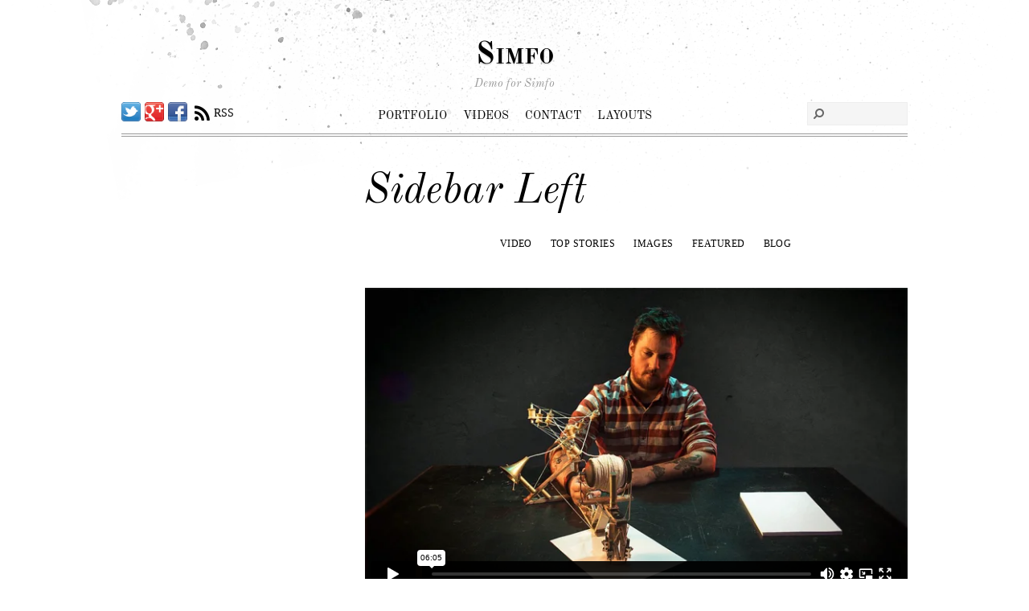

--- FILE ---
content_type: text/html;charset=UTF-8
request_url: https://themify.org/simfo/layouts/sidebar-left/
body_size: 12954
content:
<!--THEMIFY CACHE--><!DOCTYPE html>
<html lang="en-US">
<head><meta charset="UTF-8"><meta name="viewport" content="width=device-width, initial-scale=1, minimum-scale=1"><style id="tb_inline_styles" data-no-optimize="1">.tb_animation_on{overflow-x:hidden}.themify_builder .wow{visibility:hidden;animation-fill-mode:both}[data-tf-animation]{will-change:transform,opacity,visibility}.themify_builder .tf_lax_done{transition-duration:.8s;transition-timing-function:cubic-bezier(.165,.84,.44,1)}[data-sticky-active].tb_sticky_scroll_active{z-index:1}[data-sticky-active].tb_sticky_scroll_active .hide-on-stick{display:none}@media(min-width:1025px){.hide-desktop{width:0!important;height:0!important;padding:0!important;visibility:hidden!important;margin:0!important;display:table-column!important;background:0!important;content-visibility:hidden;overflow:hidden!important}}@media(min-width:769px) and (max-width:1024px){.hide-tablet_landscape{width:0!important;height:0!important;padding:0!important;visibility:hidden!important;margin:0!important;display:table-column!important;background:0!important;content-visibility:hidden;overflow:hidden!important}}@media(min-width:681px) and (max-width:768px){.hide-tablet{width:0!important;height:0!important;padding:0!important;visibility:hidden!important;margin:0!important;display:table-column!important;background:0!important;content-visibility:hidden;overflow:hidden!important}}@media(max-width:680px){.hide-mobile{width:0!important;height:0!important;padding:0!important;visibility:hidden!important;margin:0!important;display:table-column!important;background:0!important;content-visibility:hidden;overflow:hidden!important}}@media(max-width:768px){div.module-gallery-grid{--galn:var(--galt)}}@media(max-width:680px){
 .themify_map.tf_map_loaded{width:100%!important}
 .ui.builder_button,.ui.nav li a{padding:.525em 1.15em}
 .fullheight>.row_inner:not(.tb_col_count_1){min-height:0}
 div.module-gallery-grid{--galn:var(--galm);gap:8px}
 }</style><noscript><style>.themify_builder .wow,.wow .tf_lazy{visibility:visible!important}</style></noscript> <style id="tf_lazy_style" data-no-optimize="1">
 .tf_svg_lazy{
 content-visibility:auto;
 background-size:100% 25%!important;
 background-repeat:no-repeat!important;
 background-position:0 0, 0 33.4%,0 66.6%,0 100%!important;
 transition:filter .3s linear!important;
 filter:blur(25px)!important; transform:translateZ(0)
 }
 .tf_svg_lazy_loaded{
 filter:blur(0)!important
 }
 [data-lazy]:is(.module,.module_row:not(.tb_first)),.module[data-lazy] .ui,.module_row[data-lazy]:not(.tb_first):is(>.row_inner,.module_column[data-lazy],.module_subrow[data-lazy]){
 background-image:none!important
 }
 </style><noscript><style>
 .tf_svg_lazy{
 display:none!important
 }
 </style></noscript><style id="tf_lazy_common" data-no-optimize="1">
 img{
 max-width:100%;
 height:auto
 }
 :where(.tf_in_flx,.tf_flx){display:inline-flex;flex-wrap:wrap;place-items:center}
 .tf_fa,:is(em,i) tf-lottie{display:inline-block;vertical-align:middle}:is(em,i) tf-lottie{width:1.5em;height:1.5em}.tf_fa{width:1em;height:1em;stroke-width:0;stroke:currentColor;overflow:visible;fill:currentColor;pointer-events:none;text-rendering:optimizeSpeed;buffered-rendering:static}#tf_svg symbol{overflow:visible}:where(.tf_lazy){position:relative;visibility:visible;display:block;opacity:.3}.wow .tf_lazy:not(.tf_swiper-slide){visibility:hidden;opacity:1}div.tf_audio_lazy audio{visibility:hidden;height:0;display:inline}.mejs-container{visibility:visible}.tf_iframe_lazy{transition:opacity .3s ease-in-out;min-height:10px}:where(.tf_flx),.tf_swiper-wrapper{display:flex}.tf_swiper-slide{flex-shrink:0;opacity:0;width:100%;height:100%}.tf_swiper-wrapper>br,.tf_lazy.tf_swiper-wrapper .tf_lazy:after,.tf_lazy.tf_swiper-wrapper .tf_lazy:before{display:none}.tf_lazy:after,.tf_lazy:before{content:'';display:inline-block;position:absolute;width:10px!important;height:10px!important;margin:0 3px;top:50%!important;inset-inline:auto 50%!important;border-radius:100%;background-color:currentColor;visibility:visible;animation:tf-hrz-loader infinite .75s cubic-bezier(.2,.68,.18,1.08)}.tf_lazy:after{width:6px!important;height:6px!important;inset-inline:50% auto!important;margin-top:3px;animation-delay:-.4s}@keyframes tf-hrz-loader{0%,100%{transform:scale(1);opacity:1}50%{transform:scale(.1);opacity:.6}}.tf_lazy_lightbox{position:fixed;background:rgba(11,11,11,.8);color:#ccc;top:0;left:0;display:flex;align-items:center;justify-content:center;z-index:999}.tf_lazy_lightbox .tf_lazy:after,.tf_lazy_lightbox .tf_lazy:before{background:#fff}.tf_vd_lazy,tf-lottie{display:flex;flex-wrap:wrap}tf-lottie{aspect-ratio:1.777}.tf_w.tf_vd_lazy video{width:100%;height:auto;position:static;object-fit:cover}
 </style><title>Sidebar Left &#8211; Simfo</title>
<meta name='robots' content='max-image-preview:large' /><style>img:is([sizes="auto" i], [sizes^="auto," i]) { contain-intrinsic-size: 3000px 1500px }</style><link rel="alternate" type="application/rss+xml" title="Simfo &raquo; Feed" href="https://themify.org/simfo/feed/" />
<link rel="alternate" type="application/rss+xml" title="Simfo &raquo; Comments Feed" href="https://themify.org/simfo/comments/feed/" />
<style id='safe-svg-svg-icon-style-inline-css'>
.safe-svg-cover{text-align:center}.safe-svg-cover .safe-svg-inside{display:inline-block;max-width:100%}.safe-svg-cover svg{fill:currentColor;height:100%;max-height:100%;max-width:100%;width:100%}</style>
<style id='global-styles-inline-css'>
:root{--wp--preset--aspect-ratio--square: 1;--wp--preset--aspect-ratio--4-3: 4/3;--wp--preset--aspect-ratio--3-4: 3/4;--wp--preset--aspect-ratio--3-2: 3/2;--wp--preset--aspect-ratio--2-3: 2/3;--wp--preset--aspect-ratio--16-9: 16/9;--wp--preset--aspect-ratio--9-16: 9/16;--wp--preset--color--black: #000000;--wp--preset--color--cyan-bluish-gray: #abb8c3;--wp--preset--color--white: #ffffff;--wp--preset--color--pale-pink: #f78da7;--wp--preset--color--vivid-red: #cf2e2e;--wp--preset--color--luminous-vivid-orange: #ff6900;--wp--preset--color--luminous-vivid-amber: #fcb900;--wp--preset--color--light-green-cyan: #7bdcb5;--wp--preset--color--vivid-green-cyan: #00d084;--wp--preset--color--pale-cyan-blue: #8ed1fc;--wp--preset--color--vivid-cyan-blue: #0693e3;--wp--preset--color--vivid-purple: #9b51e0;--wp--preset--gradient--vivid-cyan-blue-to-vivid-purple: linear-gradient(135deg,rgba(6,147,227,1) 0%,rgb(155,81,224) 100%);--wp--preset--gradient--light-green-cyan-to-vivid-green-cyan: linear-gradient(135deg,rgb(122,220,180) 0%,rgb(0,208,130) 100%);--wp--preset--gradient--luminous-vivid-amber-to-luminous-vivid-orange: linear-gradient(135deg,rgba(252,185,0,1) 0%,rgba(255,105,0,1) 100%);--wp--preset--gradient--luminous-vivid-orange-to-vivid-red: linear-gradient(135deg,rgba(255,105,0,1) 0%,rgb(207,46,46) 100%);--wp--preset--gradient--very-light-gray-to-cyan-bluish-gray: linear-gradient(135deg,rgb(238,238,238) 0%,rgb(169,184,195) 100%);--wp--preset--gradient--cool-to-warm-spectrum: linear-gradient(135deg,rgb(74,234,220) 0%,rgb(151,120,209) 20%,rgb(207,42,186) 40%,rgb(238,44,130) 60%,rgb(251,105,98) 80%,rgb(254,248,76) 100%);--wp--preset--gradient--blush-light-purple: linear-gradient(135deg,rgb(255,206,236) 0%,rgb(152,150,240) 100%);--wp--preset--gradient--blush-bordeaux: linear-gradient(135deg,rgb(254,205,165) 0%,rgb(254,45,45) 50%,rgb(107,0,62) 100%);--wp--preset--gradient--luminous-dusk: linear-gradient(135deg,rgb(255,203,112) 0%,rgb(199,81,192) 50%,rgb(65,88,208) 100%);--wp--preset--gradient--pale-ocean: linear-gradient(135deg,rgb(255,245,203) 0%,rgb(182,227,212) 50%,rgb(51,167,181) 100%);--wp--preset--gradient--electric-grass: linear-gradient(135deg,rgb(202,248,128) 0%,rgb(113,206,126) 100%);--wp--preset--gradient--midnight: linear-gradient(135deg,rgb(2,3,129) 0%,rgb(40,116,252) 100%);--wp--preset--font-size--small: 13px;--wp--preset--font-size--medium: clamp(14px, 0.875rem + ((1vw - 3.2px) * 0.469), 20px);--wp--preset--font-size--large: clamp(22.041px, 1.378rem + ((1vw - 3.2px) * 1.091), 36px);--wp--preset--font-size--x-large: clamp(25.014px, 1.563rem + ((1vw - 3.2px) * 1.327), 42px);--wp--preset--font-family--system-font: -apple-system,BlinkMacSystemFont,"Segoe UI",Roboto,Oxygen-Sans,Ubuntu,Cantarell,"Helvetica Neue",sans-serif;--wp--preset--spacing--20: 0.44rem;--wp--preset--spacing--30: 0.67rem;--wp--preset--spacing--40: 1rem;--wp--preset--spacing--50: 1.5rem;--wp--preset--spacing--60: 2.25rem;--wp--preset--spacing--70: 3.38rem;--wp--preset--spacing--80: 5.06rem;--wp--preset--shadow--natural: 6px 6px 9px rgba(0, 0, 0, 0.2);--wp--preset--shadow--deep: 12px 12px 50px rgba(0, 0, 0, 0.4);--wp--preset--shadow--sharp: 6px 6px 0px rgba(0, 0, 0, 0.2);--wp--preset--shadow--outlined: 6px 6px 0px -3px rgba(255, 255, 255, 1), 6px 6px rgba(0, 0, 0, 1);--wp--preset--shadow--crisp: 6px 6px 0px rgba(0, 0, 0, 1);}:where(body) { margin: 0; }.wp-site-blocks > .alignleft { float: left; margin-right: 2em; }.wp-site-blocks > .alignright { float: right; margin-left: 2em; }.wp-site-blocks > .aligncenter { justify-content: center; margin-left: auto; margin-right: auto; }:where(.wp-site-blocks) > * { margin-block-start: 24px; margin-block-end: 0; }:where(.wp-site-blocks) > :first-child { margin-block-start: 0; }:where(.wp-site-blocks) > :last-child { margin-block-end: 0; }:root { --wp--style--block-gap: 24px; }:root :where(.is-layout-flow) > :first-child{margin-block-start: 0;}:root :where(.is-layout-flow) > :last-child{margin-block-end: 0;}:root :where(.is-layout-flow) > *{margin-block-start: 24px;margin-block-end: 0;}:root :where(.is-layout-constrained) > :first-child{margin-block-start: 0;}:root :where(.is-layout-constrained) > :last-child{margin-block-end: 0;}:root :where(.is-layout-constrained) > *{margin-block-start: 24px;margin-block-end: 0;}:root :where(.is-layout-flex){gap: 24px;}:root :where(.is-layout-grid){gap: 24px;}.is-layout-flow > .alignleft{float: left;margin-inline-start: 0;margin-inline-end: 2em;}.is-layout-flow > .alignright{float: right;margin-inline-start: 2em;margin-inline-end: 0;}.is-layout-flow > .aligncenter{margin-left: auto !important;margin-right: auto !important;}.is-layout-constrained > .alignleft{float: left;margin-inline-start: 0;margin-inline-end: 2em;}.is-layout-constrained > .alignright{float: right;margin-inline-start: 2em;margin-inline-end: 0;}.is-layout-constrained > .aligncenter{margin-left: auto !important;margin-right: auto !important;}.is-layout-constrained > :where(:not(.alignleft):not(.alignright):not(.alignfull)){margin-left: auto !important;margin-right: auto !important;}body .is-layout-flex{display: flex;}.is-layout-flex{flex-wrap: wrap;align-items: center;}.is-layout-flex > :is(*, div){margin: 0;}body .is-layout-grid{display: grid;}.is-layout-grid > :is(*, div){margin: 0;}body{font-family: var(--wp--preset--font-family--system-font);font-size: var(--wp--preset--font-size--medium);line-height: 1.6;padding-top: 0px;padding-right: 0px;padding-bottom: 0px;padding-left: 0px;}a:where(:not(.wp-element-button)){text-decoration: underline;}:root :where(.wp-element-button, .wp-block-button__link){background-color: #32373c;border-width: 0;color: #fff;font-family: inherit;font-size: inherit;line-height: inherit;padding: calc(0.667em + 2px) calc(1.333em + 2px);text-decoration: none;}.has-black-color{color: var(--wp--preset--color--black) !important;}.has-cyan-bluish-gray-color{color: var(--wp--preset--color--cyan-bluish-gray) !important;}.has-white-color{color: var(--wp--preset--color--white) !important;}.has-pale-pink-color{color: var(--wp--preset--color--pale-pink) !important;}.has-vivid-red-color{color: var(--wp--preset--color--vivid-red) !important;}.has-luminous-vivid-orange-color{color: var(--wp--preset--color--luminous-vivid-orange) !important;}.has-luminous-vivid-amber-color{color: var(--wp--preset--color--luminous-vivid-amber) !important;}.has-light-green-cyan-color{color: var(--wp--preset--color--light-green-cyan) !important;}.has-vivid-green-cyan-color{color: var(--wp--preset--color--vivid-green-cyan) !important;}.has-pale-cyan-blue-color{color: var(--wp--preset--color--pale-cyan-blue) !important;}.has-vivid-cyan-blue-color{color: var(--wp--preset--color--vivid-cyan-blue) !important;}.has-vivid-purple-color{color: var(--wp--preset--color--vivid-purple) !important;}.has-black-background-color{background-color: var(--wp--preset--color--black) !important;}.has-cyan-bluish-gray-background-color{background-color: var(--wp--preset--color--cyan-bluish-gray) !important;}.has-white-background-color{background-color: var(--wp--preset--color--white) !important;}.has-pale-pink-background-color{background-color: var(--wp--preset--color--pale-pink) !important;}.has-vivid-red-background-color{background-color: var(--wp--preset--color--vivid-red) !important;}.has-luminous-vivid-orange-background-color{background-color: var(--wp--preset--color--luminous-vivid-orange) !important;}.has-luminous-vivid-amber-background-color{background-color: var(--wp--preset--color--luminous-vivid-amber) !important;}.has-light-green-cyan-background-color{background-color: var(--wp--preset--color--light-green-cyan) !important;}.has-vivid-green-cyan-background-color{background-color: var(--wp--preset--color--vivid-green-cyan) !important;}.has-pale-cyan-blue-background-color{background-color: var(--wp--preset--color--pale-cyan-blue) !important;}.has-vivid-cyan-blue-background-color{background-color: var(--wp--preset--color--vivid-cyan-blue) !important;}.has-vivid-purple-background-color{background-color: var(--wp--preset--color--vivid-purple) !important;}.has-black-border-color{border-color: var(--wp--preset--color--black) !important;}.has-cyan-bluish-gray-border-color{border-color: var(--wp--preset--color--cyan-bluish-gray) !important;}.has-white-border-color{border-color: var(--wp--preset--color--white) !important;}.has-pale-pink-border-color{border-color: var(--wp--preset--color--pale-pink) !important;}.has-vivid-red-border-color{border-color: var(--wp--preset--color--vivid-red) !important;}.has-luminous-vivid-orange-border-color{border-color: var(--wp--preset--color--luminous-vivid-orange) !important;}.has-luminous-vivid-amber-border-color{border-color: var(--wp--preset--color--luminous-vivid-amber) !important;}.has-light-green-cyan-border-color{border-color: var(--wp--preset--color--light-green-cyan) !important;}.has-vivid-green-cyan-border-color{border-color: var(--wp--preset--color--vivid-green-cyan) !important;}.has-pale-cyan-blue-border-color{border-color: var(--wp--preset--color--pale-cyan-blue) !important;}.has-vivid-cyan-blue-border-color{border-color: var(--wp--preset--color--vivid-cyan-blue) !important;}.has-vivid-purple-border-color{border-color: var(--wp--preset--color--vivid-purple) !important;}.has-vivid-cyan-blue-to-vivid-purple-gradient-background{background: var(--wp--preset--gradient--vivid-cyan-blue-to-vivid-purple) !important;}.has-light-green-cyan-to-vivid-green-cyan-gradient-background{background: var(--wp--preset--gradient--light-green-cyan-to-vivid-green-cyan) !important;}.has-luminous-vivid-amber-to-luminous-vivid-orange-gradient-background{background: var(--wp--preset--gradient--luminous-vivid-amber-to-luminous-vivid-orange) !important;}.has-luminous-vivid-orange-to-vivid-red-gradient-background{background: var(--wp--preset--gradient--luminous-vivid-orange-to-vivid-red) !important;}.has-very-light-gray-to-cyan-bluish-gray-gradient-background{background: var(--wp--preset--gradient--very-light-gray-to-cyan-bluish-gray) !important;}.has-cool-to-warm-spectrum-gradient-background{background: var(--wp--preset--gradient--cool-to-warm-spectrum) !important;}.has-blush-light-purple-gradient-background{background: var(--wp--preset--gradient--blush-light-purple) !important;}.has-blush-bordeaux-gradient-background{background: var(--wp--preset--gradient--blush-bordeaux) !important;}.has-luminous-dusk-gradient-background{background: var(--wp--preset--gradient--luminous-dusk) !important;}.has-pale-ocean-gradient-background{background: var(--wp--preset--gradient--pale-ocean) !important;}.has-electric-grass-gradient-background{background: var(--wp--preset--gradient--electric-grass) !important;}.has-midnight-gradient-background{background: var(--wp--preset--gradient--midnight) !important;}.has-small-font-size{font-size: var(--wp--preset--font-size--small) !important;}.has-medium-font-size{font-size: var(--wp--preset--font-size--medium) !important;}.has-large-font-size{font-size: var(--wp--preset--font-size--large) !important;}.has-x-large-font-size{font-size: var(--wp--preset--font-size--x-large) !important;}.has-system-font-font-family{font-family: var(--wp--preset--font-family--system-font) !important;}
:root :where(.wp-block-pullquote){font-size: clamp(0.984em, 0.984rem + ((1vw - 0.2em) * 0.645), 1.5em);line-height: 1.6;}
</style>
<link rel="preload" href="https://themify.org/simfo/wp-content/plugins/contact-form-7/includes/css/styles.css?ver=6.1.2" as="style"><link rel='stylesheet' id='contact-form-7-css' href='https://themify.org/simfo/wp-content/plugins/contact-form-7/includes/css/styles.css?ver=6.1.2' media='all' />
<script defer="defer" src="https://themify.org/simfo/wp-includes/js/jquery/jquery.min.js?ver=3.7.1" id="jquery-core-js"></script>
<script defer="defer" src="https://themify.org/simfo/wp-includes/js/jquery/jquery-migrate.min.js?ver=3.4.1" id="jquery-migrate-js"></script>
<link rel="https://api.w.org/" href="https://themify.org/simfo/wp-json/" /><link rel="alternate" title="JSON" type="application/json" href="https://themify.org/simfo/wp-json/wp/v2/pages/45" /><link rel="EditURI" type="application/rsd+xml" title="RSD" href="https://themify.org/simfo/xmlrpc.php?rsd" />
<meta name="generator" content="WordPress 6.8.3" />
<link rel="canonical" href="https://themify.org/simfo/layouts/sidebar-left/" />
<link rel='shortlink' href='https://themify.org/simfo/?p=45' />
<link rel="alternate" title="oEmbed (JSON)" type="application/json+oembed" href="https://themify.org/simfo/wp-json/oembed/1.0/embed?url=https%3A%2F%2Fthemify.org%2Fsimfo%2Flayouts%2Fsidebar-left%2F" />
<link rel="alternate" title="oEmbed (XML)" type="text/xml+oembed" href="https://themify.org/simfo/wp-json/oembed/1.0/embed?url=https%3A%2F%2Fthemify.org%2Fsimfo%2Flayouts%2Fsidebar-left%2F&#038;format=xml" />
<link rel="prefetch" href="https://themify.org/simfo/wp-content/themes/simfo/js/themify-script.js?ver=7.5.6" as="script" fetchpriority="low"><link rel="prefetch" href="https://themify.org/simfo/wp-content/themes/simfo/themify/js/modules/isotop.js?ver=8.1.8" as="script" fetchpriority="low"><link rel="preload" href="https://themify.org/simfo/wp-content/themes/simfo/themify/img/social/twitter.png" as="image" fetchpriority="high"><style id="tf_gf_fonts_style">@font-face{font-family:'Old Standard TT';font-style:italic;font-display:swap;src:url(https://fonts.gstatic.com/s/oldstandardtt/v21/MwQsbh3o1vLImiwAVvYawgcf2eVer2q3bHNiZg.woff2) format('woff2');unicode-range:U+0460-052F,U+1C80-1C8A,U+20B4,U+2DE0-2DFF,U+A640-A69F,U+FE2E-FE2F;}@font-face{font-family:'Old Standard TT';font-style:italic;font-display:swap;src:url(https://fonts.gstatic.com/s/oldstandardtt/v21/MwQsbh3o1vLImiwAVvYawgcf2eVer2q-bHNiZg.woff2) format('woff2');unicode-range:U+0301,U+0400-045F,U+0490-0491,U+04B0-04B1,U+2116;}@font-face{font-family:'Old Standard TT';font-style:italic;font-display:swap;src:url(https://fonts.gstatic.com/s/oldstandardtt/v21/MwQsbh3o1vLImiwAVvYawgcf2eVer2q1bHNiZg.woff2) format('woff2');unicode-range:U+0102-0103,U+0110-0111,U+0128-0129,U+0168-0169,U+01A0-01A1,U+01AF-01B0,U+0300-0301,U+0303-0304,U+0308-0309,U+0323,U+0329,U+1EA0-1EF9,U+20AB;}@font-face{font-family:'Old Standard TT';font-style:italic;font-display:swap;src:url(https://fonts.gstatic.com/s/oldstandardtt/v21/MwQsbh3o1vLImiwAVvYawgcf2eVer2q0bHNiZg.woff2) format('woff2');unicode-range:U+0100-02BA,U+02BD-02C5,U+02C7-02CC,U+02CE-02D7,U+02DD-02FF,U+0304,U+0308,U+0329,U+1D00-1DBF,U+1E00-1E9F,U+1EF2-1EFF,U+2020,U+20A0-20AB,U+20AD-20C0,U+2113,U+2C60-2C7F,U+A720-A7FF;}@font-face{font-family:'Old Standard TT';font-style:italic;font-display:swap;src:url(https://fonts.gstatic.com/s/oldstandardtt/v21/MwQsbh3o1vLImiwAVvYawgcf2eVer2q6bHM.woff2) format('woff2');unicode-range:U+0000-00FF,U+0131,U+0152-0153,U+02BB-02BC,U+02C6,U+02DA,U+02DC,U+0304,U+0308,U+0329,U+2000-206F,U+20AC,U+2122,U+2191,U+2193,U+2212,U+2215,U+FEFF,U+FFFD;}@font-face{font-family:'Old Standard TT';font-display:swap;src:url(https://fonts.gstatic.com/s/oldstandardtt/v21/MwQubh3o1vLImiwAVvYawgcf2eVep1q4dHc.woff2) format('woff2');unicode-range:U+0460-052F,U+1C80-1C8A,U+20B4,U+2DE0-2DFF,U+A640-A69F,U+FE2E-FE2F;}@font-face{font-family:'Old Standard TT';font-display:swap;src:url(https://fonts.gstatic.com/s/oldstandardtt/v21/MwQubh3o1vLImiwAVvYawgcf2eVerlq4dHc.woff2) format('woff2');unicode-range:U+0301,U+0400-045F,U+0490-0491,U+04B0-04B1,U+2116;}@font-face{font-family:'Old Standard TT';font-display:swap;src:url(https://fonts.gstatic.com/s/oldstandardtt/v21/MwQubh3o1vLImiwAVvYawgcf2eVepVq4dHc.woff2) format('woff2');unicode-range:U+0102-0103,U+0110-0111,U+0128-0129,U+0168-0169,U+01A0-01A1,U+01AF-01B0,U+0300-0301,U+0303-0304,U+0308-0309,U+0323,U+0329,U+1EA0-1EF9,U+20AB;}@font-face{font-family:'Old Standard TT';font-display:swap;src:url(https://fonts.gstatic.com/s/oldstandardtt/v21/MwQubh3o1vLImiwAVvYawgcf2eVepFq4dHc.woff2) format('woff2');unicode-range:U+0100-02BA,U+02BD-02C5,U+02C7-02CC,U+02CE-02D7,U+02DD-02FF,U+0304,U+0308,U+0329,U+1D00-1DBF,U+1E00-1E9F,U+1EF2-1EFF,U+2020,U+20A0-20AB,U+20AD-20C0,U+2113,U+2C60-2C7F,U+A720-A7FF;}@font-face{font-family:'Old Standard TT';font-display:swap;src:url(https://fonts.gstatic.com/s/oldstandardtt/v21/MwQubh3o1vLImiwAVvYawgcf2eVeqlq4.woff2) format('woff2');unicode-range:U+0000-00FF,U+0131,U+0152-0153,U+02BB-02BC,U+02C6,U+02DA,U+02DC,U+0304,U+0308,U+0329,U+2000-206F,U+20AC,U+2122,U+2191,U+2193,U+2212,U+2215,U+FEFF,U+FFFD;}@font-face{font-family:'Old Standard TT';font-weight:700;font-display:swap;src:url(https://fonts.gstatic.com/s/oldstandardtt/v21/MwQrbh3o1vLImiwAVvYawgcf2eVWEX-tRlZfX80.woff2) format('woff2');unicode-range:U+0460-052F,U+1C80-1C8A,U+20B4,U+2DE0-2DFF,U+A640-A69F,U+FE2E-FE2F;}@font-face{font-family:'Old Standard TT';font-weight:700;font-display:swap;src:url(https://fonts.gstatic.com/s/oldstandardtt/v21/MwQrbh3o1vLImiwAVvYawgcf2eVWEX-tT1ZfX80.woff2) format('woff2');unicode-range:U+0301,U+0400-045F,U+0490-0491,U+04B0-04B1,U+2116;}@font-face{font-family:'Old Standard TT';font-weight:700;font-display:swap;src:url(https://fonts.gstatic.com/s/oldstandardtt/v21/MwQrbh3o1vLImiwAVvYawgcf2eVWEX-tRFZfX80.woff2) format('woff2');unicode-range:U+0102-0103,U+0110-0111,U+0128-0129,U+0168-0169,U+01A0-01A1,U+01AF-01B0,U+0300-0301,U+0303-0304,U+0308-0309,U+0323,U+0329,U+1EA0-1EF9,U+20AB;}@font-face{font-family:'Old Standard TT';font-weight:700;font-display:swap;src:url(https://fonts.gstatic.com/s/oldstandardtt/v21/MwQrbh3o1vLImiwAVvYawgcf2eVWEX-tRVZfX80.woff2) format('woff2');unicode-range:U+0100-02BA,U+02BD-02C5,U+02C7-02CC,U+02CE-02D7,U+02DD-02FF,U+0304,U+0308,U+0329,U+1D00-1DBF,U+1E00-1E9F,U+1EF2-1EFF,U+2020,U+20A0-20AB,U+20AD-20C0,U+2113,U+2C60-2C7F,U+A720-A7FF;}@font-face{font-family:'Old Standard TT';font-weight:700;font-display:swap;src:url(https://fonts.gstatic.com/s/oldstandardtt/v21/MwQrbh3o1vLImiwAVvYawgcf2eVWEX-tS1Zf.woff2) format('woff2');unicode-range:U+0000-00FF,U+0131,U+0152-0153,U+02BB-02BC,U+02C6,U+02DA,U+02DC,U+0304,U+0308,U+0329,U+2000-206F,U+20AC,U+2122,U+2191,U+2193,U+2212,U+2215,U+FEFF,U+FFFD;}</style><link rel="preload" fetchpriority="high" href="https://themify.org/simfo/wp-content/uploads/sites/91/themify-concate/3428987035/themify-4068687525.css" as="style"><link fetchpriority="high" id="themify_concate-css" rel="stylesheet" href="https://themify.org/simfo/wp-content/uploads/sites/91/themify-concate/3428987035/themify-4068687525.css"><link rel="preconnect" href="https://www.youtube.com"><link rel="preconnect" href="https://player.vimeo.com"></head><body class="wp-singular page-template-default page page-id-45 page-parent page-child parent-pageid-10 wp-theme-simfo skin-default query-page query-post sidebar1 sidebar-left default_width no-home tb_animation_on"><svg id="tf_svg" style="display:none"><defs></defs></svg><script> </script><div id="pagewrap" class="hfeed site"><div id="headerwrap"> <header id="header" class="pagewidth" itemscope="itemscope" itemtype="https://schema.org/WPHeader"><hgroup><div id="site-logo"><a href="https://themify.org/simfo" title="Simfo"><span>Simfo</span></a></div><div id="site-description" class="site-description"><span>Demo for Simfo</span></div></hgroup> <div id="main-nav-wrap"><div id="menu-icon" class="mobile-button"><span class="menu-icon-inner"></span></div><nav itemscope="itemscope" itemtype="https://schema.org/SiteNavigationElement"><ul id="main-nav" class="main-nav"><li id="menu-item-79" class="menu-item-page-8 menu-item menu-item-type-post_type menu-item-object-page menu-item-has-children menu-item-79"><a href="https://themify.org/simfo/portfolio/">Portfolio<span class="child-arrow closed" tabindex="-1"></span></a>
<ul class="sub-menu"><li id="menu-item-107" class="menu-item-page-37 menu-item menu-item-type-post_type menu-item-object-page menu-item-107 menu-page-37-parent-79"><a href="https://themify.org/simfo/portfolio/portfolio-2-column/">Portfolio – 2 Column</a></li><li id="menu-item-106" class="menu-item-page-36 menu-item menu-item-type-post_type menu-item-object-page menu-item-106 menu-page-36-parent-79"><a href="https://themify.org/simfo/portfolio/portfolio-2-column-thumb/">Portfolio – 2 Column Thumb</a></li><li id="menu-item-105" class="menu-item-page-35 menu-item menu-item-type-post_type menu-item-object-page menu-item-105 menu-page-35-parent-79"><a href="https://themify.org/simfo/portfolio/portfolio-3-column/">Portfolio – 3 Column</a></li><li id="menu-item-104" class="menu-item-page-34 menu-item menu-item-type-post_type menu-item-object-page menu-item-104 menu-page-34-parent-79"><a href="https://themify.org/simfo/portfolio/sortable-4-column/">Portfolio – 4 Column</a></li>
</ul>
</li>
<li id="menu-item-78" class="menu-item-page-7 menu-item menu-item-type-post_type menu-item-object-page menu-item-78"><a href="https://themify.org/simfo/videos/">Videos</a></li>
<li id="menu-item-77" class="menu-item-page-12 menu-item menu-item-type-post_type menu-item-object-page menu-item-77"><a href="https://themify.org/simfo/contact/">Contact</a></li>
<li id="menu-item-76" class="menu-item-page-10 menu-item menu-item-type-post_type menu-item-object-page current-page-ancestor current-menu-ancestor current-menu-parent current-page-parent current_page_parent current_page_ancestor menu-item-has-children menu-item-76"><a href="https://themify.org/simfo/layouts/">Layouts<span class="child-arrow closed" tabindex="-1"></span></a>
<ul class="sub-menu"><li id="menu-item-97" class="menu-item-page-52 menu-item menu-item-type-post_type menu-item-object-page menu-item-has-children menu-item-97 menu-page-52-parent-76"><a href="https://themify.org/simfo/layouts/fullwidth/">Fullwidth<span class="child-arrow closed" tabindex="-1"></span></a><ul class="sub-menu"><li id="menu-item-103" class="menu-item-page-58 menu-item menu-item-type-post_type menu-item-object-page menu-item-103 menu-page-58-parent-97"><a href="https://themify.org/simfo/layouts/fullwidth/2-column/">Full – 2 Column</a></li><li id="menu-item-102" class="menu-item-page-57 menu-item menu-item-type-post_type menu-item-object-page menu-item-102 menu-page-57-parent-97"><a href="https://themify.org/simfo/layouts/fullwidth/2-column-thumb/">Full – 2 Column Thumb</a></li><li id="menu-item-101" class="menu-item-page-56 menu-item menu-item-type-post_type menu-item-object-page menu-item-101 menu-page-56-parent-97"><a href="https://themify.org/simfo/layouts/fullwidth/3-column/">Full – 3 Column</a></li><li id="menu-item-100" class="menu-item-page-55 menu-item menu-item-type-post_type menu-item-object-page menu-item-100 menu-page-55-parent-97"><a href="https://themify.org/simfo/layouts/fullwidth/4-column/">Full – 4 Column</a></li><li id="menu-item-99" class="menu-item-page-54 menu-item menu-item-type-post_type menu-item-object-page menu-item-99 menu-page-54-parent-97"><a href="https://themify.org/simfo/layouts/fullwidth/large-image-list/">Full – Large Image List</a></li><li id="menu-item-98" class="menu-item-page-53 menu-item menu-item-type-post_type menu-item-object-page menu-item-98 menu-page-53-parent-97"><a href="https://themify.org/simfo/layouts/fullwidth/thumb-image-list/">Full – Thumb Image List</a></li></ul>
</li><li id="menu-item-90" class="menu-item-page-45 menu-item menu-item-type-post_type menu-item-object-page current-menu-item page_item page-item-45 current_page_item menu-item-has-children menu-item-90 menu-page-45-parent-76"><a href="https://themify.org/simfo/layouts/sidebar-left/" aria-current="page">Sidebar Left<span class="child-arrow closed" tabindex="-1"></span></a><ul class="sub-menu"><li id="menu-item-96" class="menu-item-page-51 menu-item menu-item-type-post_type menu-item-object-page menu-item-96 menu-page-51-parent-90"><a href="https://themify.org/simfo/layouts/sidebar-left/2-column/">SB Left – 2 Column</a></li><li id="menu-item-95" class="menu-item-page-50 menu-item menu-item-type-post_type menu-item-object-page menu-item-95 menu-page-50-parent-90"><a href="https://themify.org/simfo/layouts/sidebar-left/2-column-thumb/">SB Left – 2 Column Thumb</a></li><li id="menu-item-94" class="menu-item-page-49 menu-item menu-item-type-post_type menu-item-object-page menu-item-94 menu-page-49-parent-90"><a href="https://themify.org/simfo/layouts/sidebar-left/3-column/">SB Left – 3 Column</a></li><li id="menu-item-93" class="menu-item-page-48 menu-item menu-item-type-post_type menu-item-object-page menu-item-93 menu-page-48-parent-90"><a href="https://themify.org/simfo/layouts/sidebar-left/4-column/">SB Left – 4 Column</a></li><li id="menu-item-92" class="menu-item-page-47 menu-item menu-item-type-post_type menu-item-object-page menu-item-92 menu-page-47-parent-90"><a href="https://themify.org/simfo/layouts/sidebar-left/large-image-list/">SB Left – Large Image List</a></li><li id="menu-item-91" class="menu-item-page-46 menu-item menu-item-type-post_type menu-item-object-page menu-item-91 menu-page-46-parent-90"><a href="https://themify.org/simfo/layouts/sidebar-left/thumb-image-list/">SB Left – Thumb Image List</a></li></ul>
</li><li id="menu-item-83" class="menu-item-page-38 menu-item menu-item-type-post_type menu-item-object-page menu-item-has-children menu-item-83 menu-page-38-parent-76"><a href="https://themify.org/simfo/layouts/sidebar-right/">Sidebar Right<span class="child-arrow closed" tabindex="-1"></span></a><ul class="sub-menu"><li id="menu-item-89" class="menu-item-page-44 menu-item menu-item-type-post_type menu-item-object-page menu-item-89 menu-page-44-parent-83"><a href="https://themify.org/simfo/layouts/sidebar-right/2-column/">SB Right – 2 Column</a></li><li id="menu-item-88" class="menu-item-page-43 menu-item menu-item-type-post_type menu-item-object-page menu-item-88 menu-page-43-parent-83"><a href="https://themify.org/simfo/layouts/sidebar-right/2-column-thumb/">SB Right – 2 Column Thumb</a></li><li id="menu-item-87" class="menu-item-page-42 menu-item menu-item-type-post_type menu-item-object-page menu-item-87 menu-page-42-parent-83"><a href="https://themify.org/simfo/layouts/sidebar-right/3-column/">SB Right – 3 Column</a></li><li id="menu-item-86" class="menu-item-page-41 menu-item menu-item-type-post_type menu-item-object-page menu-item-86 menu-page-41-parent-83"><a href="https://themify.org/simfo/layouts/sidebar-right/4-column/">SB Right – 4 Column</a></li><li id="menu-item-85" class="menu-item-page-40 menu-item menu-item-type-post_type menu-item-object-page menu-item-85 menu-page-40-parent-83"><a href="https://themify.org/simfo/layouts/sidebar-right/large-image-list/">SB Right – Large Image List</a></li><li id="menu-item-84" class="menu-item-page-39 menu-item menu-item-type-post_type menu-item-object-page menu-item-84 menu-page-39-parent-83"><a href="https://themify.org/simfo/layouts/sidebar-right/thumb-image-list/">SB Right – Thumb Image List</a></li></ul>
</li>
</ul>
</li>
</ul></nav></div><div id="searchform-wrap"><div id="search-icon" class="mobile-button"></div><form method="get" id="searchform" action="https://themify.org/simfo/"><input type="text" name="s" id="s" title="Search" value="" />
</form></div><div class="social-widget"><div id="themify-social-links-1004" class="widget themify-social-links"><ul class="social-links horizontal"><li class="social-link-item twitter image-icon icon-medium"><a href="https://twitter.com/themify" aria-label="twitter"> <img data-tf-not-load="1" fetchpriority="high" loading="auto" decoding="auto" decoding="async" width="32" height="32" src="https://themify.org/simfo/wp-content/themes/simfo/themify/img/social/twitter.png" alt="Twitter" /> </a></li><li class="social-link-item google image-icon icon-medium"><a href="https://plus.google.com/102333925087069536501" aria-label="google" > <img data-tf-not-load="1" decoding="async" width="32" height="32" src="https://themify.org/simfo/wp-content/themes/simfo/themify/img/social/google-plus.png" alt="Google" /> </a></li><li class="social-link-item facebook image-icon icon-medium"><a href="https://facebook.com/themify" aria-label="facebook"> <img loading="lazy" decoding="async" width="32" height="32" src="https://themify.org/simfo/wp-content/themes/simfo/themify/img/social/facebook.png" alt="Facebook" /> </a></li></ul></div> <div class="rss"><a href="https://themify.org/simfo/feed/">RSS</a></div></div></header> </div><div id="body" class="tf_clearfix"><div id="layout" class="pagewidth tf_clearfix"><main id="content"> <div id="page-45" class="type-page"><time datetime="2011-04-03"></time><h1 itemprop="name" class="page-title">Sidebar Left </h1> <div class="page-content entry-content"></div></div><ul class="post-filter tf_textc tf_opacity" data-post_type="post"><li class="cat-item cat-item-9"><a href="https://themify.org/simfo/category/video/">Video</a>
</li><li class="cat-item cat-item-12"><a href="https://themify.org/simfo/category/news/top-stories/">Top Stories</a>
</li><li class="cat-item cat-item-8"><a href="https://themify.org/simfo/category/images/">Images</a>
</li><li class="cat-item cat-item-10"><a href="https://themify.org/simfo/category/featured/">Featured</a>
</li><li class="cat-item cat-item-11"><a href="https://themify.org/simfo/category/blog/">Blog</a>
</li></ul><div id="loops-wrapper" class="loops-wrapper masonry tf_rel list-post tf_clear tf_clearfix" data-lazy="1"><article id="post-33" class="post tf_clearfix cat-9 post-33 type-post status-publish format-standard hentry category-video has-post-title has-post-date has-post-category has-post-tag has-post-comment has-post-author cat-9"> <figure class="post-image tf_clearfix is_video"><div class="post-video"><iframe loading="lazy" title="&quot;Whale Song&quot; for Modest Mouse" src="https://player.vimeo.com/video/6929537?dnt=1&amp;app_id=122963" width="1165" height="655" frameborder="0" allow="autoplay; fullscreen; picture-in-picture; clipboard-write; encrypted-media; web-share" referrerpolicy="strict-origin-when-cross-origin"></iframe></div> </figure><div class="post-content"><div class="post-date-wrap"><time datetime="2012-02-03" class="post-date entry-date updated">February 3, 2012<em>/</em></time><span class="post-category"><a href="https://themify.org/simfo/category/video/" rel="tag" class="term-video">Video</a></span></div><h2 class="post-title entry-title"><a href="https://themify.org/simfo/2012/02/03/vimeo-embed/">Vimeo Embed</a></h2><p class="post-meta entry-meta"><span class="post-author"><span class="author vcard"><a class="url fn n" href="https://themify.org/simfo/author/themify/" rel="author">themify</a></span> <em>/</em></span> <span class="post-comment"><a href="https://themify.org/simfo/2012/02/03/vimeo-embed/#respond">0 Comments</a> </span></p> <div class="entry-content"><p>Mauris ornare rhoncus sem, non euismod tortor rhoncus ac. Aliquam erat volutpat. Fusce justo purus, convallis sed feugiat nec, aliquet et ipsum. Nullam dapibus semper risus eu accumsan. Nulla facilisis eros ac ligula sodales suscipit. Fusce pellentesque iaculis dignissim. Phasellus tristique neque vitae justo laoreet tempus. Duis dignissim mollis lectus, id mollis tortor dignissim ut. [&hellip;]</p></div></div></article><article id="post-32" class="post tf_clearfix cat-9 post-32 type-post status-publish format-standard hentry category-video has-post-title has-post-date has-post-category has-post-tag has-post-comment has-post-author cat-9"> <figure class="post-image tf_clearfix is_video"><div class="post-video"><iframe loading="lazy" title="Ólafur Arnalds - Ljósið (Official Music Video)" src="https://player.vimeo.com/video/6284199?dnt=1&amp;app_id=122963" width="1165" height="655" frameborder="0" allow="autoplay; fullscreen; picture-in-picture; clipboard-write; encrypted-media; web-share" referrerpolicy="strict-origin-when-cross-origin"></iframe></div> </figure><div class="post-content"><div class="post-date-wrap"><time datetime="2012-02-03" class="post-date entry-date updated">February 3, 2012<em>/</em></time><span class="post-category"><a href="https://themify.org/simfo/category/video/" rel="tag" class="term-video">Video</a></span></div><h2 class="post-title entry-title"><a href="https://themify.org/simfo/2012/02/03/vimeo-video-one/">Vimeo Video One</a></h2><p class="post-meta entry-meta"><span class="post-author"><span class="author vcard"><a class="url fn n" href="https://themify.org/simfo/author/themify/" rel="author">themify</a></span> <em>/</em></span> <span class="post-comment"><a href="https://themify.org/simfo/2012/02/03/vimeo-video-one/#respond">0 Comments</a> </span></p> <div class="entry-content"><p>Duis id tincidunt tortor. Curabitur placerat luctus lacinia. In hac habitasse platea dictumst. Suspendisse potenti. Nunc vestibulum, erat et pharetra aliquet, mi nunc iaculis erat, in pharetra libero felis sit amet ipsum. Lorem ipsum dolor sit amet, consectetur adipiscing elit. In volutpat augue nec leo lobortis fermentum. Lorem ipsum dolor sit amet, consectetur adipiscing elit. [&hellip;]</p></div></div></article><article id="post-31" class="post tf_clearfix cat-9 post-31 type-post status-publish format-standard hentry category-video has-post-title has-post-date has-post-category has-post-tag has-post-comment has-post-author cat-9"> <figure class="post-image tf_clearfix is_video"><div class="post-video"><iframe loading="lazy" title="Modern Warfare 3 - Further Look Slow Mo Debut Trailer" width="1165" height="655" src="https://www.youtube.com/embed/Abjx1JJO1i8?feature=oembed" frameborder="0" allow="accelerometer; autoplay; clipboard-write; encrypted-media; gyroscope; picture-in-picture; web-share" referrerpolicy="strict-origin-when-cross-origin" allowfullscreen></iframe></div> </figure><div class="post-content"><div class="post-date-wrap"><time datetime="2012-01-03" class="post-date entry-date updated">January 3, 2012<em>/</em></time><span class="post-category"><a href="https://themify.org/simfo/category/video/" rel="tag" class="term-video">Video</a></span></div><h2 class="post-title entry-title"><a href="https://themify.org/simfo/2012/01/03/a-youtube-video/">A YouTube Video</a></h2><p class="post-meta entry-meta"><span class="post-author"><span class="author vcard"><a class="url fn n" href="https://themify.org/simfo/author/themify/" rel="author">themify</a></span> <em>/</em></span> <span class="post-comment"><a href="https://themify.org/simfo/2012/01/03/a-youtube-video/#respond">0 Comments</a> </span></p> <div class="entry-content"><p>Vestibulum posuere dictum sapien, id volutpat sapien auctor non. Fusce convallis elit sagittis augue venenatis tempor in eget ligula. Curabitur at diam leo, eu convallis purus. Vestibulum ante ipsum primis in faucibus orci luctus et ultrices posuere cubilia Curae; Proin molestie nunc massa. Quisque tempor neque in sem laoreet vel dictum magna commodo. In elementum, [&hellip;]</p></div></div></article><article id="post-30" class="post tf_clearfix cat-12 post-30 type-post status-publish format-standard has-post-thumbnail hentry category-top-stories has-post-title has-post-date has-post-category has-post-tag has-post-comment has-post-author cat-12"> <figure class="post-image tf_clearfix"><a href="https://themify.org/simfo/2008/06/26/shop-on-the-run/"><img loading="lazy" decoding="async" src="https://themify.org/simfo/wp-content/uploads/sites/91/2008/06/img24-1024x580-978x400.jpg" width="978" height="400" class="wp-post-image wp-image-151" title="img24" alt="img24"> </a></figure><div class="post-content"><div class="post-date-wrap"><time datetime="2008-06-26" class="post-date entry-date updated">June 26, 2008<em>/</em></time><span class="post-category"><a href="https://themify.org/simfo/category/news/top-stories/" rel="tag" class="term-top-stories">Top Stories</a></span></div><h2 class="post-title entry-title"><a href="https://themify.org/simfo/2008/06/26/shop-on-the-run/">Shop on the Run</a></h2><p class="post-meta entry-meta"><span class="post-author"><span class="author vcard"><a class="url fn n" href="https://themify.org/simfo/author/themify/" rel="author">themify</a></span> <em>/</em></span> <span class="post-comment"><a href="https://themify.org/simfo/2008/06/26/shop-on-the-run/#respond">0 Comments</a> </span></p> <div class="entry-content"><p>Duis diam urna, aliquam id mauris nec, tristique ultrices turpis. Nam non ante in nunc euismod rutrum. Cras tristique feugiat neque sed vestibulum.</p></div></div></article><article id="post-29" class="post tf_clearfix cat-12 post-29 type-post status-publish format-standard has-post-thumbnail hentry category-top-stories has-post-title has-post-date has-post-category has-post-tag has-post-comment has-post-author cat-12"> <figure class="post-image tf_clearfix"><a href="https://themify.org/simfo/2008/06/26/greenhouse-plants/"><img loading="lazy" decoding="async" src="https://themify.org/simfo/wp-content/uploads/sites/91/2008/06/img23-1024x580-978x400.jpg" width="978" height="400" class="wp-post-image wp-image-150" title="img23" alt="img23"> </a></figure><div class="post-content"><div class="post-date-wrap"><time datetime="2008-06-26" class="post-date entry-date updated">June 26, 2008<em>/</em></time><span class="post-category"><a href="https://themify.org/simfo/category/news/top-stories/" rel="tag" class="term-top-stories">Top Stories</a></span></div><h2 class="post-title entry-title"><a href="https://themify.org/simfo/2008/06/26/greenhouse-plants/">Greenhouse Plants</a></h2><p class="post-meta entry-meta"><span class="post-author"><span class="author vcard"><a class="url fn n" href="https://themify.org/simfo/author/themify/" rel="author">themify</a></span> <em>/</em></span> <span class="post-comment"><a href="https://themify.org/simfo/2008/06/26/greenhouse-plants/#respond">0 Comments</a> </span></p> <div class="entry-content"><p>Duis laoreet tortor magna, sit amet viverra elit dignissim sit amet. Aenean tempor et tortor eget blandit. Pellentesque habitant morbi tristique senectus et netus et malesuada fames ac turpis egestas. Sed aliquam, sapien et tincidunt sodales, risus lectus rutrum turpis.</p></div></div></article><article id="post-28" class="post tf_clearfix cat-12 post-28 type-post status-publish format-standard has-post-thumbnail hentry category-top-stories has-post-title has-post-date has-post-category has-post-tag has-post-comment has-post-author cat-12"> <figure class="post-image tf_clearfix"><a href="https://themify.org/simfo/2008/06/26/morning-news/"><img loading="lazy" decoding="async" src="https://themify.org/simfo/wp-content/uploads/sites/91/2008/06/img21-1024x580-978x400.jpg" width="978" height="400" class="wp-post-image wp-image-148" title="img21" alt="img21"> </a></figure><div class="post-content"><div class="post-date-wrap"><time datetime="2008-06-26" class="post-date entry-date updated">June 26, 2008<em>/</em></time><span class="post-category"><a href="https://themify.org/simfo/category/news/top-stories/" rel="tag" class="term-top-stories">Top Stories</a></span></div><h2 class="post-title entry-title"><a href="https://themify.org/simfo/2008/06/26/morning-news/">Morning News</a></h2><p class="post-meta entry-meta"><span class="post-author"><span class="author vcard"><a class="url fn n" href="https://themify.org/simfo/author/themify/" rel="author">themify</a></span> <em>/</em></span> <span class="post-comment"><a href="https://themify.org/simfo/2008/06/26/morning-news/#respond">0 Comments</a> </span></p> <div class="entry-content"><p>Fusce hendrerit adipiscing diam vitae sodales. Sed faucibus venenatis lectus sed laoreet. Sed in libero ac nisi placerat dictum. Donec dui neque, aliquam non nunc nec, porttitor tempor leo. Maecenas non sagittis neque.</p></div></div></article><article id="post-27" class="post tf_clearfix cat-12 post-27 type-post status-publish format-standard has-post-thumbnail hentry category-top-stories has-post-title has-post-date has-post-category has-post-tag has-post-comment has-post-author cat-12"> <figure class="post-image tf_clearfix"><a href="https://themify.org/simfo/2008/06/26/travel-the-world/"><img loading="lazy" decoding="async" src="https://themify.org/simfo/wp-content/uploads/sites/91/2008/06/img22-1024x580-978x400.jpg" width="978" height="400" class="wp-post-image wp-image-149" title="img22" alt="img22"> </a></figure><div class="post-content"><div class="post-date-wrap"><time datetime="2008-06-26" class="post-date entry-date updated">June 26, 2008<em>/</em></time><span class="post-category"><a href="https://themify.org/simfo/category/news/top-stories/" rel="tag" class="term-top-stories">Top Stories</a></span></div><h2 class="post-title entry-title"><a href="https://themify.org/simfo/2008/06/26/travel-the-world/">Travel the world</a></h2><p class="post-meta entry-meta"><span class="post-author"><span class="author vcard"><a class="url fn n" href="https://themify.org/simfo/author/themify/" rel="author">themify</a></span> <em>/</em></span> <span class="post-comment"><a href="https://themify.org/simfo/2008/06/26/travel-the-world/#respond">0 Comments</a> </span></p> <div class="entry-content"><p>Lorem ipsum dolor sit amet, consectetur adipiscing elit. Nullam lobortis ac tellus id tempor. Aliquam pellentesque nibh quis justo commodo tristique. Aliquam erat volutpat. Etiam ut justo aliquam, euismod dolor eget, ullamcorper tortor. Aliquam eu ipsum a urna lacinia aliquam id non dui.</p></div></div></article><article id="post-26" class="post tf_clearfix cat-10 post-26 type-post status-publish format-standard has-post-thumbnail hentry category-featured has-post-title has-post-date has-post-category has-post-tag has-post-comment has-post-author cat-10"> <figure class="post-image tf_clearfix"><a href="https://themify.org/simfo/2008/06/25/how-to-shop-for-healthy-fruits/"><img src="data:image/svg+xml,%3Csvg%20xmlns=%27http://www.w3.org/2000/svg%27%20width='978'%20height='400'%20viewBox=%270%200%20978%20400%27%3E%3C/svg%3E" loading="lazy" data-lazy="1" style="background:linear-gradient(to right,#f0e7de 25%,#efece7 25% 50%,#d7dbde 50% 75%,#d2d7da 75%),linear-gradient(to right,#7d7d87 25%,#8c8c96 25% 50%,#798090 50% 75%,#878995 75%),linear-gradient(to right,#172b34 25%,#6c1d00 25% 50%,#615f6c 50% 75%,#555867 75%),linear-gradient(to right,#0c1117 25%,#233237 25% 50%,#5c565a 50% 75%,#222632 75%)" decoding="async" data-tf-src="https://themify.org/simfo/wp-content/uploads/sites/91/2008/06/img20-1024x580-978x400.jpg" width="978" height="400" class="tf_svg_lazy wp-post-image wp-image-147" title="img20" alt="img20"><noscript><img data-tf-not-load src="https://themify.org/simfo/wp-content/uploads/sites/91/2008/06/img20-1024x580-978x400.jpg" width="978" height="400" class="wp-post-image wp-image-147" title="img20" alt="img20"></noscript> </a></figure><div class="post-content"><div class="post-date-wrap"><time datetime="2008-06-25" class="post-date entry-date updated">June 25, 2008<em>/</em></time><span class="post-category"><a href="https://themify.org/simfo/category/featured/" rel="tag" class="term-featured">Featured</a></span></div><h2 class="post-title entry-title"><a href="https://themify.org/simfo/2008/06/25/how-to-shop-for-healthy-fruits/">How to Shop for Healthy Fruits</a></h2><p class="post-meta entry-meta"><span class="post-author"><span class="author vcard"><a class="url fn n" href="https://themify.org/simfo/author/themify/" rel="author">themify</a></span> <em>/</em></span> <span class="post-comment"><a href="https://themify.org/simfo/2008/06/25/how-to-shop-for-healthy-fruits/#respond">0 Comments</a> </span></p> <div class="entry-content"><p>Mauris varius fermentum velit sit amet varius. Aenean consectetur lacus tellus, sed vestibulum quam. Donec lorem lectus, posuere in pharetra at, vestibulum et magna. Ut viverra, risus eu commodo interdum, nunc ipsum mollis purus, ac varius ante purus sed diam.</p></div></div></article><article id="post-25" class="post tf_clearfix cat-10 post-25 type-post status-publish format-standard has-post-thumbnail hentry category-featured has-post-title has-post-date has-post-category has-post-tag has-post-comment has-post-author cat-10"> <figure class="post-image tf_clearfix"><a href="https://themify.org/simfo/2008/06/25/10-travel-tips-for-your-summer-vacation/"><img src="data:image/svg+xml,%3Csvg%20xmlns=%27http://www.w3.org/2000/svg%27%20width='978'%20height='400'%20viewBox=%270%200%20978%20400%27%3E%3C/svg%3E" loading="lazy" data-lazy="1" style="background:linear-gradient(to right,#909ccc 25%,#8f9bc5 25% 50%,#9da1c6 50% 75%,#ada1c5 75%),linear-gradient(to right,#6698bb 25%,#6b96b9 25% 50%,#634346 50% 75%,#7495b8 75%),linear-gradient(to right,#a67e7c 25%,#3c3c48 25% 50%,#383a47 50% 75%,#5e4048 75%),linear-gradient(to right,#a97a74 25%,#454551 25% 50%,#8a859c 50% 75%,#8c798c 75%)" decoding="async" data-tf-src="https://themify.org/simfo/wp-content/uploads/sites/91/2008/06/img19-1024x580-978x400.jpg" width="978" height="400" class="tf_svg_lazy wp-post-image wp-image-146" title="img19" alt="img19"><noscript><img data-tf-not-load src="https://themify.org/simfo/wp-content/uploads/sites/91/2008/06/img19-1024x580-978x400.jpg" width="978" height="400" class="wp-post-image wp-image-146" title="img19" alt="img19"></noscript> </a></figure><div class="post-content"><div class="post-date-wrap"><time datetime="2008-06-25" class="post-date entry-date updated">June 25, 2008<em>/</em></time><span class="post-category"><a href="https://themify.org/simfo/category/featured/" rel="tag" class="term-featured">Featured</a></span></div><h2 class="post-title entry-title"><a href="https://themify.org/simfo/2008/06/25/10-travel-tips-for-your-summer-vacation/">10 Travel Tips for Your Summer Vacation</a></h2><p class="post-meta entry-meta"><span class="post-author"><span class="author vcard"><a class="url fn n" href="https://themify.org/simfo/author/themify/" rel="author">themify</a></span> <em>/</em></span> <span class="post-comment"><a href="https://themify.org/simfo/2008/06/25/10-travel-tips-for-your-summer-vacation/#respond">0 Comments</a> </span></p> <div class="entry-content"><p>Vivamus in risus non lacus vehicula vestibulum. In magna leo, malesuada eget pulvinar ut, pellentesque a arcu. Praesent rutrum feugiat nibh elementum posuere. Nulla volutpat porta enim vel consectetur.</p></div></div></article><article id="post-24" class="post tf_clearfix cat-10 post-24 type-post status-publish format-standard has-post-thumbnail hentry category-featured has-post-title has-post-date has-post-category has-post-tag has-post-comment has-post-author cat-10"> <figure class="post-image tf_clearfix"><a href="https://themify.org/simfo/2008/06/25/are-your-kids-under-stress/"><img src="data:image/svg+xml,%3Csvg%20xmlns=%27http://www.w3.org/2000/svg%27%20width='978'%20height='400'%20viewBox=%270%200%20978%20400%27%3E%3C/svg%3E" loading="lazy" data-lazy="1" style="background:linear-gradient(to right,#fab861 25%,#ffe47b 25% 50%,#fef0a9 50% 75%,#ffe57c 75%),linear-gradient(to right,#b48e83 25%,#edb886 25% 50%,#febb6a 50% 75%,#ab7f72 75%),linear-gradient(to right,#3d3b51 25%,#5d515d 25% 50%,#6d565c 50% 75%,#54444f 75%),linear-gradient(to right,#292b42 25%,#3a3645 25% 50%,#3d3950 50% 75%,#30344d 75%)" decoding="async" data-tf-src="https://themify.org/simfo/wp-content/uploads/sites/91/2008/06/img18-1024x580-978x400.jpg" width="978" height="400" class="tf_svg_lazy wp-post-image wp-image-145" title="img18" alt="img18"><noscript><img data-tf-not-load src="https://themify.org/simfo/wp-content/uploads/sites/91/2008/06/img18-1024x580-978x400.jpg" width="978" height="400" class="wp-post-image wp-image-145" title="img18" alt="img18"></noscript> </a></figure><div class="post-content"><div class="post-date-wrap"><time datetime="2008-06-25" class="post-date entry-date updated">June 25, 2008<em>/</em></time><span class="post-category"><a href="https://themify.org/simfo/category/featured/" rel="tag" class="term-featured">Featured</a></span></div><h2 class="post-title entry-title"><a href="https://themify.org/simfo/2008/06/25/are-your-kids-under-stress/">Are Your Kids Under Stress?</a></h2><p class="post-meta entry-meta"><span class="post-author"><span class="author vcard"><a class="url fn n" href="https://themify.org/simfo/author/themify/" rel="author">themify</a></span> <em>/</em></span> <span class="post-comment"><a href="https://themify.org/simfo/2008/06/25/are-your-kids-under-stress/#respond">0 Comments</a> </span></p> <div class="entry-content"><p>Nunc et pharetra enim. Praesent pharetra, neque et luctus tempor, leo sapien faucibus leo, a dignissim turpis ipsum sed libero. Sed sed luctus purus. Aliquam faucibus turpis at libero consectetur euismod. Nam nunc lectus, congue non egestas quis, condimentum ut arcu.</p></div></div></article> </div><div class="pagenav tf_clear tf_box tf_textr tf_clearfix "> <span class="number current">1</span> <a href="https://themify.org/simfo/layouts/sidebar-left/page/2/" class="number">2</a></div> </main><aside id="sidebar" itemscope="itemscope" itemtype="https://schema.org/WPSidebar"></aside></div></main></div></div><div id="footerwrap"><footer id="footer" class="pagewidth tf_clearfix" itemscope="itemscope" itemtype="https://schema.org/WPFooter"><div class="footer-widgets tf_clearfix"><div class="col3-1 first"></div><div class="col3-1 "></div><div class="col3-1 "></div></div><p class="back-top"><a href="#header">&uarr;</a></p><ul id="footer-nav" class="footer-nav"><li id="menu-item-82" class="menu-item-page-13 menu-item menu-item-type-post_type menu-item-object-page menu-item-82"><a href="https://themify.org/simfo/blog/">Blog</a></li>
<li id="menu-item-81" class="menu-item-page-12 menu-item menu-item-type-post_type menu-item-object-page menu-item-81"><a href="https://themify.org/simfo/contact/">Contact</a></li>
<li id="menu-item-80" class="menu-item-page-8 menu-item menu-item-type-post_type menu-item-object-page menu-item-80"><a href="https://themify.org/simfo/portfolio/">Portfolio</a></li>
</ul><div id="footer-logo"><a href="https://themify.org/simfo" title="Simfo"><span>Simfo</span></a></div><div class="footer-text tf_clearfix"><div class="one">&copy; <a href="https://themify.org/simfo">Simfo</a> 2025</div><div class="two">Powered by <a href="http://wordpress.org">WordPress</a> &bull; <a href="https://themify.me">Themify WordPress Themes</a></div></div></footer></div></div><script type="speculationrules">
{"prefetch":[{"source":"document","where":{"and":[{"href_matches":"\/simfo\/*"},{"not":{"href_matches":["\/simfo\/wp-*.php","\/simfo\/wp-admin\/*","\/simfo\/wp-content\/uploads\/sites\/91\/*","\/simfo\/wp-content\/*","\/simfo\/wp-content\/plugins\/*","\/simfo\/wp-content\/themes\/simfo\/*","\/simfo\/*\\?(.+)"]}},{"not":{"selector_matches":"a[rel~=\"nofollow\"]"}},{"not":{"selector_matches":".no-prefetch, .no-prefetch a"}}]},"eagerness":"conservative"}]}
</script><script id="tf_vars" data-no-optimize="1" data-noptimize="1" data-no-minify="1" data-cfasync="false" defer="defer" src="[data-uri]"></script><script defer="defer" data-v="8.1.8" data-pl-href="https://themify.org/simfo/wp-content/plugins/fake.css" data-no-optimize="1" data-noptimize="1" src="https://themify.org/simfo/wp-content/themes/simfo/themify/js/main.js?ver=8.1.8" id="themify-main-script-js"></script>
<script defer="defer" src="https://themify.org/simfo/wp-includes/js/dist/hooks.min.js?ver=4d63a3d491d11ffd8ac6" id="wp-hooks-js"></script>
<script defer="defer" src="https://themify.org/simfo/wp-includes/js/dist/i18n.min.js?ver=5e580eb46a90c2b997e6" id="wp-i18n-js"></script>
<script id="wp-i18n-js-after">
wp.i18n.setLocaleData( { 'text direction\u0004ltr': [ 'ltr' ] } );
</script>
<script defer="defer" src="https://themify.org/simfo/wp-content/plugins/contact-form-7/includes/swv/js/index.js?ver=6.1.2" id="swv-js"></script>
<script id="contact-form-7-js-before">
var wpcf7 = {
 "api": {
 "root": "https:\/\/themify.org\/simfo\/wp-json\/",
 "namespace": "contact-form-7\/v1"
 },
 "cached": 1
};
</script>
<script defer="defer" src="https://themify.org/simfo/wp-content/plugins/contact-form-7/includes/js/index.js?ver=6.1.2" id="contact-form-7-js"></script><script type="application/ld+json">[{"@context":"https:\/\/schema.org","@type":"WebPage","mainEntityOfPage":{"@type":"WebPage","@id":"https:\/\/themify.org\/simfo\/layouts\/sidebar-left\/"},"headline":"Sidebar Left","datePublished":"2011-04-03T01:01:38+00:00","dateModified":"2011-04-03T01:01:38+00:00","description":""},{"@context":"https:\/\/schema.org","@type":"Article","mainEntityOfPage":{"@type":"WebPage","@id":"https:\/\/themify.org\/simfo\/2012\/02\/03\/vimeo-embed\/"},"headline":"Vimeo Embed","datePublished":"2012-02-03T23:30:25+00:00","dateModified":"2025-11-13T22:00:45+00:00","author":{"@type":"Person","url":"https:\/\/themify.org\/simfo\/author\/themify\/","name":"themify"},"publisher":{"@type":"Organization","name":"","logo":{"@type":"ImageObject","url":"","width":0,"height":0}},"description":"Mauris ornare rhoncus sem, non euismod tortor rhoncus ac. Aliquam erat volutpat. Fusce justo purus, convallis sed feugiat nec, aliquet et ipsum. Nullam dapibus semper risus eu accumsan. Nulla facilisis eros ac ligula sodales suscipit. Fusce pellentesque iaculis dignissim. Phasellus tristique neque vitae justo laoreet tempus. Duis dignissim mollis lectus, id mollis tortor dignissim ut. [&hellip;]"},{"@context":"https:\/\/schema.org","@type":"Article","mainEntityOfPage":{"@type":"WebPage","@id":"https:\/\/themify.org\/simfo\/2012\/02\/03\/vimeo-video-one\/"},"headline":"Vimeo Video One","datePublished":"2012-02-03T23:26:51+00:00","dateModified":"2025-11-13T22:00:52+00:00","author":{"@type":"Person","url":"https:\/\/themify.org\/simfo\/author\/themify\/","name":"themify"},"publisher":{"@type":"Organization","name":"","logo":{"@type":"ImageObject","url":"","width":0,"height":0}},"description":"Duis id tincidunt tortor. Curabitur placerat luctus lacinia. In hac habitasse platea dictumst. Suspendisse potenti. Nunc vestibulum, erat et pharetra aliquet, mi nunc iaculis erat, in pharetra libero felis sit amet ipsum. Lorem ipsum dolor sit amet, consectetur adipiscing elit. In volutpat augue nec leo lobortis fermentum. Lorem ipsum dolor sit amet, consectetur adipiscing elit. [&hellip;]"},{"@context":"https:\/\/schema.org","@type":"Article","mainEntityOfPage":{"@type":"WebPage","@id":"https:\/\/themify.org\/simfo\/2012\/01\/03\/a-youtube-video\/"},"headline":"A YouTube Video","datePublished":"2012-01-03T23:28:01+00:00","dateModified":"2025-11-13T22:00:57+00:00","author":{"@type":"Person","url":"https:\/\/themify.org\/simfo\/author\/themify\/","name":"themify"},"publisher":{"@type":"Organization","name":"","logo":{"@type":"ImageObject","url":"","width":0,"height":0}},"description":"Vestibulum posuere dictum sapien, id volutpat sapien auctor non. Fusce convallis elit sagittis augue venenatis tempor in eget ligula. Curabitur at diam leo, eu convallis purus. Vestibulum ante ipsum primis in faucibus orci luctus et ultrices posuere cubilia Curae; Proin molestie nunc massa. Quisque tempor neque in sem laoreet vel dictum magna commodo. In elementum, [&hellip;]"},{"@context":"https:\/\/schema.org","@type":"Article","mainEntityOfPage":{"@type":"WebPage","@id":"https:\/\/themify.org\/simfo\/2008\/06\/26\/shop-on-the-run\/"},"headline":"Shop on the Run","datePublished":"2008-06-26T00:46:53+00:00","dateModified":"2025-11-13T22:02:07+00:00","author":{"@type":"Person","url":"https:\/\/themify.org\/simfo\/author\/themify\/","name":"themify"},"publisher":{"@type":"Organization","name":"","logo":{"@type":"ImageObject","url":"","width":0,"height":0}},"description":"Duis diam urna, aliquam id mauris nec, tristique ultrices turpis. Nam non ante in nunc euismod rutrum. Cras tristique feugiat neque sed vestibulum.","image":{"@type":"ImageObject","url":"https:\/\/themify.org\/simfo\/wp-content\/uploads\/sites\/91\/2008\/06\/img24-1024x580.jpg","width":1024,"height":580}},{"@context":"https:\/\/schema.org","@type":"Article","mainEntityOfPage":{"@type":"WebPage","@id":"https:\/\/themify.org\/simfo\/2008\/06\/26\/greenhouse-plants\/"},"headline":"Greenhouse Plants","datePublished":"2008-06-26T00:45:33+00:00","dateModified":"2025-11-13T22:02:16+00:00","author":{"@type":"Person","url":"https:\/\/themify.org\/simfo\/author\/themify\/","name":"themify"},"publisher":{"@type":"Organization","name":"","logo":{"@type":"ImageObject","url":"","width":0,"height":0}},"description":"Duis laoreet tortor magna, sit amet viverra elit dignissim sit amet. Aenean tempor et tortor eget blandit. Pellentesque habitant morbi tristique senectus et netus et malesuada fames ac turpis egestas. Sed aliquam, sapien et tincidunt sodales, risus lectus rutrum turpis.","image":{"@type":"ImageObject","url":"https:\/\/themify.org\/simfo\/wp-content\/uploads\/sites\/91\/2008\/06\/img23-1024x580.jpg","width":1024,"height":580}},{"@context":"https:\/\/schema.org","@type":"Article","mainEntityOfPage":{"@type":"WebPage","@id":"https:\/\/themify.org\/simfo\/2008\/06\/26\/morning-news\/"},"headline":"Morning News","datePublished":"2008-06-26T00:44:06+00:00","dateModified":"2025-11-13T22:02:26+00:00","author":{"@type":"Person","url":"https:\/\/themify.org\/simfo\/author\/themify\/","name":"themify"},"publisher":{"@type":"Organization","name":"","logo":{"@type":"ImageObject","url":"","width":0,"height":0}},"description":"Fusce hendrerit adipiscing diam vitae sodales. Sed faucibus venenatis lectus sed laoreet. Sed in libero ac nisi placerat dictum. Donec dui neque, aliquam non nunc nec, porttitor tempor leo. Maecenas non sagittis neque.","image":{"@type":"ImageObject","url":"https:\/\/themify.org\/simfo\/wp-content\/uploads\/sites\/91\/2008\/06\/img21-1024x580.jpg","width":1024,"height":580}},{"@context":"https:\/\/schema.org","@type":"Article","mainEntityOfPage":{"@type":"WebPage","@id":"https:\/\/themify.org\/simfo\/2008\/06\/26\/travel-the-world\/"},"headline":"Travel the world","datePublished":"2008-06-26T00:43:06+00:00","dateModified":"2025-11-13T22:02:32+00:00","author":{"@type":"Person","url":"https:\/\/themify.org\/simfo\/author\/themify\/","name":"themify"},"publisher":{"@type":"Organization","name":"","logo":{"@type":"ImageObject","url":"","width":0,"height":0}},"description":"Lorem ipsum dolor sit amet, consectetur adipiscing elit. Nullam lobortis ac tellus id tempor. Aliquam pellentesque nibh quis justo commodo tristique. Aliquam erat volutpat. Etiam ut justo aliquam, euismod dolor eget, ullamcorper tortor. Aliquam eu ipsum a urna lacinia aliquam id non dui.","image":{"@type":"ImageObject","url":"https:\/\/themify.org\/simfo\/wp-content\/uploads\/sites\/91\/2008\/06\/img22-1024x580.jpg","width":1024,"height":580}},{"@context":"https:\/\/schema.org","@type":"Article","mainEntityOfPage":{"@type":"WebPage","@id":"https:\/\/themify.org\/simfo\/2008\/06\/25\/how-to-shop-for-healthy-fruits\/"},"headline":"How to Shop for Healthy Fruits","datePublished":"2008-06-25T02:04:40+00:00","dateModified":"2025-11-13T22:02:39+00:00","author":{"@type":"Person","url":"https:\/\/themify.org\/simfo\/author\/themify\/","name":"themify"},"publisher":{"@type":"Organization","name":"","logo":{"@type":"ImageObject","url":"","width":0,"height":0}},"description":"Mauris varius fermentum velit sit amet varius. Aenean consectetur lacus tellus, sed vestibulum quam. Donec lorem lectus, posuere in pharetra at, vestibulum et magna. Ut viverra, risus eu commodo interdum, nunc ipsum mollis purus, ac varius ante purus sed diam.","image":{"@type":"ImageObject","url":"https:\/\/themify.org\/simfo\/wp-content\/uploads\/sites\/91\/2008\/06\/img20-1024x580.jpg","width":1024,"height":580}},{"@context":"https:\/\/schema.org","@type":"Article","mainEntityOfPage":{"@type":"WebPage","@id":"https:\/\/themify.org\/simfo\/2008\/06\/25\/10-travel-tips-for-your-summer-vacation\/"},"headline":"10 Travel Tips for Your Summer Vacation","datePublished":"2008-06-25T02:04:04+00:00","dateModified":"2025-11-13T22:02:46+00:00","author":{"@type":"Person","url":"https:\/\/themify.org\/simfo\/author\/themify\/","name":"themify"},"publisher":{"@type":"Organization","name":"","logo":{"@type":"ImageObject","url":"","width":0,"height":0}},"description":"Vivamus in risus non lacus vehicula vestibulum. In magna leo, malesuada eget pulvinar ut, pellentesque a arcu. Praesent rutrum feugiat nibh elementum posuere. Nulla volutpat porta enim vel consectetur.","image":{"@type":"ImageObject","url":"https:\/\/themify.org\/simfo\/wp-content\/uploads\/sites\/91\/2008\/06\/img19-1024x580.jpg","width":1024,"height":580}},{"@context":"https:\/\/schema.org","@type":"Article","mainEntityOfPage":{"@type":"WebPage","@id":"https:\/\/themify.org\/simfo\/2008\/06\/25\/are-your-kids-under-stress\/"},"headline":"Are Your Kids Under Stress?","datePublished":"2008-06-25T02:03:33+00:00","dateModified":"2025-11-13T22:02:53+00:00","author":{"@type":"Person","url":"https:\/\/themify.org\/simfo\/author\/themify\/","name":"themify"},"publisher":{"@type":"Organization","name":"","logo":{"@type":"ImageObject","url":"","width":0,"height":0}},"description":"Nunc et pharetra enim. Praesent pharetra, neque et luctus tempor, leo sapien faucibus leo, a dignissim turpis ipsum sed libero. Sed sed luctus purus. Aliquam faucibus turpis at libero consectetur euismod. Nam nunc lectus, congue non egestas quis, condimentum ut arcu.","image":{"@type":"ImageObject","url":"https:\/\/themify.org\/simfo\/wp-content\/uploads\/sites\/91\/2008\/06\/img18-1024x580.jpg","width":1024,"height":580}}]</script>
<script defer src="https://static.cloudflareinsights.com/beacon.min.js/vcd15cbe7772f49c399c6a5babf22c1241717689176015" integrity="sha512-ZpsOmlRQV6y907TI0dKBHq9Md29nnaEIPlkf84rnaERnq6zvWvPUqr2ft8M1aS28oN72PdrCzSjY4U6VaAw1EQ==" data-cf-beacon='{"version":"2024.11.0","token":"84d4c22c18a142aeb4979274af99b548","server_timing":{"name":{"cfCacheStatus":true,"cfEdge":true,"cfExtPri":true,"cfL4":true,"cfOrigin":true,"cfSpeedBrain":true},"location_startswith":null}}' crossorigin="anonymous"></script>
</body>
</html>

--- FILE ---
content_type: text/html; charset=UTF-8
request_url: https://player.vimeo.com/video/6929537?dnt=1&app_id=122963
body_size: 23852
content:
<!DOCTYPE html>
<html lang="en">
<head>
  <meta charset="utf-8">
  <meta name="viewport" content="width=device-width,initial-scale=1,user-scalable=yes">
  
  <link rel="canonical" href="https://player.vimeo.com/video/6929537">
  <meta name="googlebot" content="noindex,indexifembedded">
  
  
  <title>&#34;Whale Song&#34; for Modest Mouse on Vimeo</title>
  <style>
      body, html, .player, .fallback {
          overflow: hidden;
          width: 100%;
          height: 100%;
          margin: 0;
          padding: 0;
      }
      .fallback {
          
              background-color: transparent;
          
      }
      .player.loading { opacity: 0; }
      .fallback iframe {
          position: fixed;
          left: 0;
          top: 0;
          width: 100%;
          height: 100%;
      }
  </style>
  <link rel="modulepreload" href="https://f.vimeocdn.com/p/4.46.17/js/player.module.js" crossorigin="anonymous">
  <link rel="modulepreload" href="https://f.vimeocdn.com/p/4.46.17/js/vendor.module.js" crossorigin="anonymous">
  <link rel="preload" href="https://f.vimeocdn.com/p/4.46.17/css/player.css" as="style">
</head>

<body>


<div class="vp-placeholder">
    <style>
        .vp-placeholder,
        .vp-placeholder-thumb,
        .vp-placeholder-thumb::before,
        .vp-placeholder-thumb::after {
            position: absolute;
            top: 0;
            bottom: 0;
            left: 0;
            right: 0;
        }
        .vp-placeholder {
            visibility: hidden;
            width: 100%;
            max-height: 100%;
            height: calc(720 / 1280 * 100vw);
            max-width: calc(1280 / 720 * 100vh);
            margin: auto;
        }
        .vp-placeholder-carousel {
            display: none;
            background-color: #000;
            position: absolute;
            left: 0;
            right: 0;
            bottom: -60px;
            height: 60px;
        }
    </style>

    

    
        <style>
            .vp-placeholder-thumb {
                overflow: hidden;
                width: 100%;
                max-height: 100%;
                margin: auto;
            }
            .vp-placeholder-thumb::before,
            .vp-placeholder-thumb::after {
                content: "";
                display: block;
                filter: blur(7px);
                margin: 0;
                background: url(https://i.vimeocdn.com/video/28110580-25f7197897f9f413dfdcbe11a6b91130a6b717321a4f23d31373eaec8bdca271-d?mw=80&q=85) 50% 50% / contain no-repeat;
            }
            .vp-placeholder-thumb::before {
                 
                margin: -30px;
            }
        </style>
    

    <div class="vp-placeholder-thumb"></div>
    <div class="vp-placeholder-carousel"></div>
    <script>function placeholderInit(t,h,d,s,n,o){var i=t.querySelector(".vp-placeholder"),v=t.querySelector(".vp-placeholder-thumb");if(h){var p=function(){try{return window.self!==window.top}catch(a){return!0}}(),w=200,y=415,r=60;if(!p&&window.innerWidth>=w&&window.innerWidth<y){i.style.bottom=r+"px",i.style.maxHeight="calc(100vh - "+r+"px)",i.style.maxWidth="calc("+n+" / "+o+" * (100vh - "+r+"px))";var f=t.querySelector(".vp-placeholder-carousel");f.style.display="block"}}if(d){var e=new Image;e.onload=function(){var a=n/o,c=e.width/e.height;if(c<=.95*a||c>=1.05*a){var l=i.getBoundingClientRect(),g=l.right-l.left,b=l.bottom-l.top,m=window.innerWidth/g*100,x=window.innerHeight/b*100;v.style.height="calc("+e.height+" / "+e.width+" * "+m+"vw)",v.style.maxWidth="calc("+e.width+" / "+e.height+" * "+x+"vh)"}i.style.visibility="visible"},e.src=s}else i.style.visibility="visible"}
</script>
    <script>placeholderInit(document,  false ,  true , "https://i.vimeocdn.com/video/28110580-25f7197897f9f413dfdcbe11a6b91130a6b717321a4f23d31373eaec8bdca271-d?mw=80\u0026q=85",  1280 ,  720 );</script>
</div>

<div id="player" class="player"></div>
<script>window.playerConfig = {"cdn_url":"https://f.vimeocdn.com","vimeo_api_url":"api.vimeo.com","request":{"files":{"dash":{"cdns":{"akfire_interconnect_quic":{"avc_url":"https://vod-adaptive-ak.vimeocdn.com/exp=1764931420~acl=%2Fc262fdca-8fcc-4f74-b24e-70fe03ee9445%2Fpsid%3D9056b7db746b14b03e98828aaafc1cb6c9636b9e01faf276bef593274d00642e%2F%2A~hmac=571eb3222ab19102962d98ecaa1c103888e81036425e5b32433ee25d50a95a2f/c262fdca-8fcc-4f74-b24e-70fe03ee9445/psid=9056b7db746b14b03e98828aaafc1cb6c9636b9e01faf276bef593274d00642e/v2/playlist/av/primary/playlist.json?omit=av1-hevc\u0026pathsig=8c953e4f~JR2eXLMBstzPNag2xXQYbVEyptP8yRnRMV86BKGeQl4\u0026r=dXM%3D\u0026rh=eR9SO","origin":"gcs","url":"https://vod-adaptive-ak.vimeocdn.com/exp=1764931420~acl=%2Fc262fdca-8fcc-4f74-b24e-70fe03ee9445%2Fpsid%3D9056b7db746b14b03e98828aaafc1cb6c9636b9e01faf276bef593274d00642e%2F%2A~hmac=571eb3222ab19102962d98ecaa1c103888e81036425e5b32433ee25d50a95a2f/c262fdca-8fcc-4f74-b24e-70fe03ee9445/psid=9056b7db746b14b03e98828aaafc1cb6c9636b9e01faf276bef593274d00642e/v2/playlist/av/primary/playlist.json?pathsig=8c953e4f~JR2eXLMBstzPNag2xXQYbVEyptP8yRnRMV86BKGeQl4\u0026r=dXM%3D\u0026rh=eR9SO"},"fastly_skyfire":{"avc_url":"https://skyfire.vimeocdn.com/1764931420-0xc477debfd7ed2624544200ff76bb9be94dc3d8f2/c262fdca-8fcc-4f74-b24e-70fe03ee9445/psid=9056b7db746b14b03e98828aaafc1cb6c9636b9e01faf276bef593274d00642e/v2/playlist/av/primary/playlist.json?omit=av1-hevc\u0026pathsig=8c953e4f~JR2eXLMBstzPNag2xXQYbVEyptP8yRnRMV86BKGeQl4\u0026r=dXM%3D\u0026rh=eR9SO","origin":"gcs","url":"https://skyfire.vimeocdn.com/1764931420-0xc477debfd7ed2624544200ff76bb9be94dc3d8f2/c262fdca-8fcc-4f74-b24e-70fe03ee9445/psid=9056b7db746b14b03e98828aaafc1cb6c9636b9e01faf276bef593274d00642e/v2/playlist/av/primary/playlist.json?pathsig=8c953e4f~JR2eXLMBstzPNag2xXQYbVEyptP8yRnRMV86BKGeQl4\u0026r=dXM%3D\u0026rh=eR9SO"}},"default_cdn":"akfire_interconnect_quic","separate_av":true,"streams":[{"profile":"113","id":"df1902fa-25fb-4d75-8343-f3199b8c3ad3","fps":29.97,"quality":"720p"},{"profile":"116","id":"e3a8a6ab-2c2e-4201-8b0a-7db724bed87c","fps":29.97,"quality":"240p"},{"profile":"112","id":"7c2d7903-545c-4c00-a080-57351af602cf","fps":29.97,"quality":"360p"}],"streams_avc":[{"profile":"113","id":"df1902fa-25fb-4d75-8343-f3199b8c3ad3","fps":29.97,"quality":"720p"},{"profile":"116","id":"e3a8a6ab-2c2e-4201-8b0a-7db724bed87c","fps":29.97,"quality":"240p"},{"profile":"112","id":"7c2d7903-545c-4c00-a080-57351af602cf","fps":29.97,"quality":"360p"}]},"hls":{"cdns":{"akfire_interconnect_quic":{"avc_url":"https://vod-adaptive-ak.vimeocdn.com/exp=1764931420~acl=%2Fc262fdca-8fcc-4f74-b24e-70fe03ee9445%2Fpsid%3D9056b7db746b14b03e98828aaafc1cb6c9636b9e01faf276bef593274d00642e%2F%2A~hmac=571eb3222ab19102962d98ecaa1c103888e81036425e5b32433ee25d50a95a2f/c262fdca-8fcc-4f74-b24e-70fe03ee9445/psid=9056b7db746b14b03e98828aaafc1cb6c9636b9e01faf276bef593274d00642e/v2/playlist/av/primary/playlist.m3u8?omit=av1-hevc-opus\u0026pathsig=8c953e4f~Il_2nkkQO88XPe2IMgXkgNxpyB0dawTrr4eQA3gWugk\u0026r=dXM%3D\u0026rh=eR9SO\u0026sf=fmp4","origin":"gcs","url":"https://vod-adaptive-ak.vimeocdn.com/exp=1764931420~acl=%2Fc262fdca-8fcc-4f74-b24e-70fe03ee9445%2Fpsid%3D9056b7db746b14b03e98828aaafc1cb6c9636b9e01faf276bef593274d00642e%2F%2A~hmac=571eb3222ab19102962d98ecaa1c103888e81036425e5b32433ee25d50a95a2f/c262fdca-8fcc-4f74-b24e-70fe03ee9445/psid=9056b7db746b14b03e98828aaafc1cb6c9636b9e01faf276bef593274d00642e/v2/playlist/av/primary/playlist.m3u8?omit=opus\u0026pathsig=8c953e4f~Il_2nkkQO88XPe2IMgXkgNxpyB0dawTrr4eQA3gWugk\u0026r=dXM%3D\u0026rh=eR9SO\u0026sf=fmp4"},"fastly_skyfire":{"avc_url":"https://skyfire.vimeocdn.com/1764931420-0xc477debfd7ed2624544200ff76bb9be94dc3d8f2/c262fdca-8fcc-4f74-b24e-70fe03ee9445/psid=9056b7db746b14b03e98828aaafc1cb6c9636b9e01faf276bef593274d00642e/v2/playlist/av/primary/playlist.m3u8?omit=av1-hevc-opus\u0026pathsig=8c953e4f~Il_2nkkQO88XPe2IMgXkgNxpyB0dawTrr4eQA3gWugk\u0026r=dXM%3D\u0026rh=eR9SO\u0026sf=fmp4","origin":"gcs","url":"https://skyfire.vimeocdn.com/1764931420-0xc477debfd7ed2624544200ff76bb9be94dc3d8f2/c262fdca-8fcc-4f74-b24e-70fe03ee9445/psid=9056b7db746b14b03e98828aaafc1cb6c9636b9e01faf276bef593274d00642e/v2/playlist/av/primary/playlist.m3u8?omit=opus\u0026pathsig=8c953e4f~Il_2nkkQO88XPe2IMgXkgNxpyB0dawTrr4eQA3gWugk\u0026r=dXM%3D\u0026rh=eR9SO\u0026sf=fmp4"}},"default_cdn":"akfire_interconnect_quic","separate_av":true},"progressive":[{"profile":"113","width":1280,"height":720,"mime":"video/mp4","fps":29.97,"url":"https://vod-progressive-ak.vimeocdn.com/exp=1764931420~acl=%2Fvimeo-transcode-storage-prod-us-west1-h264-720p%2F01%2F1385%2F0%2F6929537%2F10566403.mp4~hmac=349919a24848bc29350ccbcb1752c1b9179a912340907af341335c5af20a4013/vimeo-transcode-storage-prod-us-west1-h264-720p/01/1385/0/6929537/10566403.mp4","cdn":"akamai_interconnect","quality":"720p","id":"df1902fa-25fb-4d75-8343-f3199b8c3ad3","origin":"gcs"},{"profile":"116","width":480,"height":272,"mime":"video/mp4","fps":29.97,"url":"https://vod-progressive-ak.vimeocdn.com/exp=1764931420~acl=%2Fvimeo-transcode-storage-prod-us-east1-h264-360p%2F01%2F1385%2F0%2F6929537%2F10638940.mp4~hmac=5732b526f914e3789bacb240f49e947bb20ac355a71eb8663e90701532909fc2/vimeo-transcode-storage-prod-us-east1-h264-360p/01/1385/0/6929537/10638940.mp4","cdn":"akamai_interconnect","quality":"240p","id":"e3a8a6ab-2c2e-4201-8b0a-7db724bed87c","origin":"gcs"},{"profile":"112","width":640,"height":352,"mime":"video/mp4","fps":29.97,"url":"https://vod-progressive-ak.vimeocdn.com/exp=1764931420~acl=%2Fvimeo-transcode-storage-prod-us-central1-h264-540p%2F01%2F1385%2F0%2F6929537%2F10566173.mp4~hmac=8ad3fcd0baabe9b46ef70ccd5b0e64f15ad55bf444d0fa19ae0a77c5c42ac91e/vimeo-transcode-storage-prod-us-central1-h264-540p/01/1385/0/6929537/10566173.mp4","cdn":"akamai_interconnect","quality":"360p","id":"7c2d7903-545c-4c00-a080-57351af602cf","origin":"gcs"}]},"file_codecs":{"av1":[],"avc":["df1902fa-25fb-4d75-8343-f3199b8c3ad3","e3a8a6ab-2c2e-4201-8b0a-7db724bed87c","7c2d7903-545c-4c00-a080-57351af602cf"],"hevc":{"dvh1":[],"hdr":[],"sdr":[]}},"lang":"en","referrer":"https://themify.org/","cookie_domain":".vimeo.com","signature":"0bb68aa69e87d27d6d8c8485ba7af777","timestamp":1764927820,"expires":3600,"currency":"USD","session":"fd0f76f6373ec753c0ce3f014b8fe95661fba1a01764927820","cookie":{"volume":1,"quality":null,"hd":0,"captions":null,"transcript":null,"captions_styles":{"color":null,"fontSize":null,"fontFamily":null,"fontOpacity":null,"bgOpacity":null,"windowColor":null,"windowOpacity":null,"bgColor":null,"edgeStyle":null},"audio_language":null,"audio_kind":null,"qoe_survey_vote":0,"languages_toast":0},"build":{"backend":"35e4011","js":"4.46.17"},"urls":{"js":"https://f.vimeocdn.com/p/4.46.17/js/player.js","js_base":"https://f.vimeocdn.com/p/4.46.17/js","js_module":"https://f.vimeocdn.com/p/4.46.17/js/player.module.js","js_vendor_module":"https://f.vimeocdn.com/p/4.46.17/js/vendor.module.js","locales_js":{"de-DE":"https://f.vimeocdn.com/p/4.46.17/js/player.de-DE.js","en":"https://f.vimeocdn.com/p/4.46.17/js/player.js","es":"https://f.vimeocdn.com/p/4.46.17/js/player.es.js","fr-FR":"https://f.vimeocdn.com/p/4.46.17/js/player.fr-FR.js","ja-JP":"https://f.vimeocdn.com/p/4.46.17/js/player.ja-JP.js","ko-KR":"https://f.vimeocdn.com/p/4.46.17/js/player.ko-KR.js","pt-BR":"https://f.vimeocdn.com/p/4.46.17/js/player.pt-BR.js","zh-CN":"https://f.vimeocdn.com/p/4.46.17/js/player.zh-CN.js"},"ambisonics_js":"https://f.vimeocdn.com/p/external/ambisonics.min.js","barebone_js":"https://f.vimeocdn.com/p/4.46.17/js/barebone.js","chromeless_js":"https://f.vimeocdn.com/p/4.46.17/js/chromeless.js","three_js":"https://f.vimeocdn.com/p/external/three.rvimeo.min.js","hive_sdk":"https://f.vimeocdn.com/p/external/hive-sdk.js","hive_interceptor":"https://f.vimeocdn.com/p/external/hive-interceptor.js","proxy":"https://player.vimeo.com/static/proxy.html","css":"https://f.vimeocdn.com/p/4.46.17/css/player.css","chromeless_css":"https://f.vimeocdn.com/p/4.46.17/css/chromeless.css","fresnel":"https://arclight.vimeo.com/add/player-stats","player_telemetry_url":"https://arclight.vimeo.com/player-events","telemetry_base":"https://lensflare.vimeo.com"},"flags":{"plays":1,"dnt":1,"autohide_controls":0,"preload_video":"metadata_on_hover","qoe_survey_forced":0,"ai_widget":0,"ecdn_delta_updates":0,"disable_mms":0,"check_clip_skipping_forward":0},"country":"US","client":{"ip":"18.216.106.158"},"ab_tests":{"cmcd":{"group":"control","track":true,"data":null},"cross_origin_texttracks":{"group":"control","track":false,"data":null}},"atid":"2518484388.1764927820","ai_widget_signature":"d4a725b68882cfb78ce1d9af44dc2795dbbc27fd6fd5c968cdedccbd25129714_1764931420","config_refresh_url":"https://player.vimeo.com/video/6929537/config/request?atid=2518484388.1764927820\u0026expires=3600\u0026referrer=https%3A%2F%2Fthemify.org%2F\u0026session=fd0f76f6373ec753c0ce3f014b8fe95661fba1a01764927820\u0026signature=0bb68aa69e87d27d6d8c8485ba7af777\u0026time=1764927820\u0026v=1"},"player_url":"player.vimeo.com","video":{"id":6929537,"title":"\"Whale Song\" for Modest Mouse","width":1280,"height":720,"duration":365,"url":"https://vimeo.com/6929537","share_url":"https://vimeo.com/6929537","embed_code":"\u003ciframe title=\"vimeo-player\" src=\"https://player.vimeo.com/video/6929537?h=dce31bc4ee\" width=\"640\" height=\"360\" frameborder=\"0\" referrerpolicy=\"strict-origin-when-cross-origin\" allow=\"autoplay; fullscreen; picture-in-picture; clipboard-write; encrypted-media; web-share\"   allowfullscreen\u003e\u003c/iframe\u003e","default_to_hd":1,"privacy":"anybody","embed_permission":"public","thumbnail_url":"https://i.vimeocdn.com/video/28110580-25f7197897f9f413dfdcbe11a6b91130a6b717321a4f23d31373eaec8bdca271-d","owner":{"id":376703,"name":"Bent Image Lab","img":"https://i.vimeocdn.com/portrait/21401527_60x60?sig=c9646d46c950953ce0e6b5632433b5bb6f837afbe66c72c114ad414f7bb9a84a\u0026v=1\u0026region=us","img_2x":"https://i.vimeocdn.com/portrait/21401527_60x60?sig=c9646d46c950953ce0e6b5632433b5bb6f837afbe66c72c114ad414f7bb9a84a\u0026v=1\u0026region=us","url":"https://vimeo.com/bentimagelab","account_type":"plus"},"spatial":0,"live_event":null,"version":{"current":null,"available":null},"unlisted_hash":null,"rating":{"id":6},"fps":29.97,"channel_layout":"stereo","ai":0,"locale":""},"user":{"id":0,"team_id":0,"team_origin_user_id":0,"account_type":"none","liked":0,"watch_later":0,"owner":0,"mod":0,"logged_in":0,"private_mode_enabled":0,"vimeo_api_client_token":"eyJhbGciOiJIUzI1NiIsInR5cCI6IkpXVCJ9.eyJzZXNzaW9uX2lkIjoiZmQwZjc2ZjYzNzNlYzc1M2MwY2UzZjAxNGI4ZmU5NTY2MWZiYTFhMDE3NjQ5Mjc4MjAiLCJleHAiOjE3NjQ5MzE0MjAsImFwcF9pZCI6MTE4MzU5LCJzY29wZXMiOiJwdWJsaWMgc3RhdHMifQ.s0hLOtuR6DhJTNu65jf-r2VF7rMlxwE7W4SfIA_nLqk"},"view":1,"vimeo_url":"vimeo.com","embed":{"audio_track":"","autoplay":0,"autopause":1,"dnt":1,"editor":0,"keyboard":1,"log_plays":1,"loop":0,"muted":0,"on_site":0,"texttrack":"","transparent":1,"outro":"nothing","playsinline":1,"quality":null,"player_id":"","api":null,"app_id":"122963","color":"00adef","color_one":"000000","color_two":"00adef","color_three":"ffffff","color_four":"000000","context":"embed.main","settings":{"auto_pip":1,"badge":0,"byline":0,"collections":0,"color":0,"force_color_one":0,"force_color_two":0,"force_color_three":0,"force_color_four":0,"embed":0,"fullscreen":1,"like":0,"logo":0,"playbar":1,"portrait":0,"pip":1,"share":0,"spatial_compass":0,"spatial_label":0,"speed":1,"title":0,"volume":1,"watch_later":0,"watch_full_video":1,"controls":1,"airplay":1,"audio_tracks":1,"chapters":1,"chromecast":1,"cc":1,"transcript":1,"quality":1,"play_button_position":0,"ask_ai":0,"skipping_forward":1,"debug_payload_collection_policy":"default"},"create_interactive":{"has_create_interactive":false,"viddata_url":""},"min_quality":null,"max_quality":null,"initial_quality":null,"prefer_mms":1}}</script>
<script>const fullscreenSupported="exitFullscreen"in document||"webkitExitFullscreen"in document||"webkitCancelFullScreen"in document||"mozCancelFullScreen"in document||"msExitFullscreen"in document||"webkitEnterFullScreen"in document.createElement("video");var isIE=checkIE(window.navigator.userAgent),incompatibleBrowser=!fullscreenSupported||isIE;window.noModuleLoading=!1,window.dynamicImportSupported=!1,window.cssLayersSupported=typeof CSSLayerBlockRule<"u",window.isInIFrame=function(){try{return window.self!==window.top}catch(e){return!0}}(),!window.isInIFrame&&/twitter/i.test(navigator.userAgent)&&window.playerConfig.video.url&&(window.location=window.playerConfig.video.url),window.playerConfig.request.lang&&document.documentElement.setAttribute("lang",window.playerConfig.request.lang),window.loadScript=function(e){var n=document.getElementsByTagName("script")[0];n&&n.parentNode?n.parentNode.insertBefore(e,n):document.head.appendChild(e)},window.loadVUID=function(){if(!window.playerConfig.request.flags.dnt&&!window.playerConfig.embed.dnt){window._vuid=[["pid",window.playerConfig.request.session]];var e=document.createElement("script");e.async=!0,e.src=window.playerConfig.request.urls.vuid_js,window.loadScript(e)}},window.loadCSS=function(e,n){var i={cssDone:!1,startTime:new Date().getTime(),link:e.createElement("link")};return i.link.rel="stylesheet",i.link.href=n,e.getElementsByTagName("head")[0].appendChild(i.link),i.link.onload=function(){i.cssDone=!0},i},window.loadLegacyJS=function(e,n){if(incompatibleBrowser){var i=e.querySelector(".vp-placeholder");i&&i.parentNode&&i.parentNode.removeChild(i);let a=`/video/${window.playerConfig.video.id}/fallback`;window.playerConfig.request.referrer&&(a+=`?referrer=${window.playerConfig.request.referrer}`),n.innerHTML=`<div class="fallback"><iframe title="unsupported message" src="${a}" frameborder="0"></iframe></div>`}else{n.className="player loading";var t=window.loadCSS(e,window.playerConfig.request.urls.css),r=e.createElement("script"),o=!1;r.src=window.playerConfig.request.urls.js,window.loadScript(r),r["onreadystatechange"in r?"onreadystatechange":"onload"]=function(){!o&&(!this.readyState||this.readyState==="loaded"||this.readyState==="complete")&&(o=!0,playerObject=new VimeoPlayer(n,window.playerConfig,t.cssDone||{link:t.link,startTime:t.startTime}))},window.loadVUID()}};function checkIE(e){e=e&&e.toLowerCase?e.toLowerCase():"";function n(r){return r=r.toLowerCase(),new RegExp(r).test(e);return browserRegEx}var i=n("msie")?parseFloat(e.replace(/^.*msie (\d+).*$/,"$1")):!1,t=n("trident")?parseFloat(e.replace(/^.*trident\/(\d+)\.(\d+).*$/,"$1.$2"))+4:!1;return i||t}
</script>
<script nomodule>
  window.noModuleLoading = true;
  var playerEl = document.getElementById('player');
  window.loadLegacyJS(document, playerEl);
</script>
<script type="module">try{import("").catch(()=>{})}catch(t){}window.dynamicImportSupported=!0;
</script>
<script type="module">if(!window.dynamicImportSupported||!window.cssLayersSupported){if(!window.noModuleLoading){window.noModuleLoading=!0;var playerEl=document.getElementById("player");window.loadLegacyJS(document,playerEl)}var moduleScriptLoader=document.getElementById("js-module-block");moduleScriptLoader&&moduleScriptLoader.parentElement.removeChild(moduleScriptLoader)}
</script>
<script type="module" id="js-module-block">if(!window.noModuleLoading&&window.dynamicImportSupported&&window.cssLayersSupported){const n=document.getElementById("player"),e=window.loadCSS(document,window.playerConfig.request.urls.css);import(window.playerConfig.request.urls.js_module).then(function(o){new o.VimeoPlayer(n,window.playerConfig,e.cssDone||{link:e.link,startTime:e.startTime}),window.loadVUID()}).catch(function(o){throw/TypeError:[A-z ]+import[A-z ]+module/gi.test(o)&&window.loadLegacyJS(document,n),o})}
</script>

<script type="application/ld+json">{"embedUrl":"https://player.vimeo.com/video/6929537?h=dce31bc4ee","thumbnailUrl":"https://i.vimeocdn.com/video/28110580-25f7197897f9f413dfdcbe11a6b91130a6b717321a4f23d31373eaec8bdca271-d?f=webp","name":"\"Whale Song\" for Modest Mouse","description":"In producing this ground breaking music video, the band Modest Mouse got the royal treatment from Bent Image Lab and director Nando Costa. A dark and expressive piece of filmmaking, this 6-minute video includes intense moments of live-action, stop motion, visual effects, and motion graphics techniques, all brought to life within the studio’s walls.  \r\n\r\nConcept: After entering his personal sanctuary, an artist is presented with a hand-crafted drawing tool that assists him in materializing his mental impressions. The machine discharges his thoughts as an endless web of yarn that guides him through his physical thoughts. The story progresses to reveal that he is divided between two worlds, one of dull reality and the second of warped memories. In the process of finding a way out of his consciousness, he is trapped between the two competing spaces, which eventually inflict lethal damage, acting as metaphors to self-destruction.\r\n\r\nView Production Stills on Flickr:\r\nhttp://www.flickr.com/photos/bentimagelab/sets/72157622256680339/\r\nhttp://www.flickr.com/photos/bentimagelab/sets/72157619746721753/\r\n\r\nThis lyrical and moving piece was conceived by Nando Costa working closely with lead singer/guitarist Isaac Brock to polish some of the film's intricacies. Featuring a seamless combination of live-action and stop motion that alternates between stage shots of Modest Mouse and a spiraling dream-like world of ever-shifting landscapes, Whale Song is a stunning representation of the combined capabilities of Nando and Bent. The variety and execution of the VFX portions of the video – from yarn reeling into complex patterns to a guitar that plays with no musician attached – strongly evoke the confused and surreal patterns of one's warped memories. Additional creative touches such as animated and intricate photographic collages and giant CG snails sliding across the band's stage – add variety and depth to the surreal world. \r\n\r\nOne of the challenges in Whale Song was to recreate the contours of an ever changing, disorienting and intriguing series of landscapes. Costa shot the majority of the piece with Bent’s RED cameras. In order to create the feeling that lead singer/guitarist Isaac Brock was being split up between two competing scenarios of pure reality and his imagination, for example, Costa mounted two of the RED cameras side by side on a custom plate, each with identical lenses set at an angle to simulate a stereoscopic effect.  \r\n\r\nIn another instance, band members that appeared to be standing on the ground were actually hoisted aloft and secured to a fake ground plane, which meant that the stage floor was perpendicular to the ground. This situation intentionally restrained their flexibility and shifted the gravity, adding oddness to their movements.\r\n\r\nCosta used a variety of frame rates, ranging from time-lapses at 6 frames per second, to 1000 fps shots from a Phantom camera to give the feeling of variety of speed in the character's memories. Blue screen stages were used extensively to place Isaac against the varying landscapes of mountains, dense forest valleys, and deserts. Bent's CG department was also responsible for creating significant portions of the video's landscapes and scenic elements. \r\n\r\nDuring production, Nando and his team relied solely on a very detailed script containing technical and creative notes, live-action and animation guidelines, with specifications for composting and stop motion, which were all previously defined and polished by the director. \r\n\r\nCredit List:\r\nMusic: Modest Mouse\r\nAnimation Studio: Bent Image Lab\r\nDirector: Nando Costa\r\nExecutive Producer: Ray Di Carlo\r\nSenior Producer: Tsui Ling Toomer\r\nProducer: Kara Place\r\nProduction Coordinator: Ryan Shanholtzer\r\nDirector of Photography: Bryce Fortner\r\nMotion Control Operator: Jim Birkett\r\nGaffer: Adam Burr, Jim Birkett\r\nPhantom HD Technician: Benji Brucker\r\nKinetic Sculptor: Ben Hopson\r\nSet Designers: Nando Costa, Solomon Burbridge\r\nSet \u0026 Prop Fabricators: Daniel Miller, Eric Urban, Greg Fosmire, Jamie Hanson, Jen Prokopowicz, Justin Warner, Kimi Kaplowitz, Marty Easterday, Sarah Hoopes, Solomon Burbridge,\r\nArt Department Coordinator: Evan Stewart\r\nCarpenter: Drew Lytle\r\nGraphic Designer: Nando Costa\r\n3D Artists: Eric Durante, Shirak Agresta\r\n2D Animation \u0026 Compositing: Brian Kinkley, Brian Merrel, Jay Twenge, McKay Marshall, Nando Costa, Orland Nutt, Randy Wakerlin\r\nStop-Motion Animation: Jen Prokopowicz, Marty Easterday\r\nStill Photography: Jared Tarbell, Nando Costa\r\nSpecial Thanks to: Isaac Brock, Darrin Wiener, Linn Olofsdotter\r\n\r\nLinks:\r\nStudio website: http://www.bentimagelab.com\r\nBand website: http://www.modestmousemusic.com\r\n\r\nShowcased at Seattle International Film Festival during \"Bumbershoot\", Premiered on Pitchfork.com, 12th edition of THE NEMO FESTIVAL (France)","duration":"PT365S","uploadDate":"2009-10-06T12:23:40-04:00","@context":"https://schema.org/","@type":"VideoObject"}</script>

</body>
</html>


--- FILE ---
content_type: text/html; charset=UTF-8
request_url: https://player.vimeo.com/video/6284199?dnt=1&app_id=122963
body_size: 19480
content:
<!DOCTYPE html>
<html lang="en">
<head>
  <meta charset="utf-8">
  <meta name="viewport" content="width=device-width,initial-scale=1,user-scalable=yes">
  
  <link rel="canonical" href="https://player.vimeo.com/video/6284199">
  <meta name="googlebot" content="noindex,indexifembedded">
  
  
  <title>Ólafur Arnalds - Ljósið (Official Music Video) on Vimeo</title>
  <style>
      body, html, .player, .fallback {
          overflow: hidden;
          width: 100%;
          height: 100%;
          margin: 0;
          padding: 0;
      }
      .fallback {
          
              background-color: transparent;
          
      }
      .player.loading { opacity: 0; }
      .fallback iframe {
          position: fixed;
          left: 0;
          top: 0;
          width: 100%;
          height: 100%;
      }
  </style>
  <link rel="modulepreload" href="https://f.vimeocdn.com/p/4.46.17/js/player.module.js" crossorigin="anonymous">
  <link rel="modulepreload" href="https://f.vimeocdn.com/p/4.46.17/js/vendor.module.js" crossorigin="anonymous">
  <link rel="preload" href="https://f.vimeocdn.com/p/4.46.17/css/player.css" as="style">
</head>

<body>


<div class="vp-placeholder">
    <style>
        .vp-placeholder,
        .vp-placeholder-thumb,
        .vp-placeholder-thumb::before,
        .vp-placeholder-thumb::after {
            position: absolute;
            top: 0;
            bottom: 0;
            left: 0;
            right: 0;
        }
        .vp-placeholder {
            visibility: hidden;
            width: 100%;
            max-height: 100%;
            height: calc(720 / 1280 * 100vw);
            max-width: calc(1280 / 720 * 100vh);
            margin: auto;
        }
        .vp-placeholder-carousel {
            display: none;
            background-color: #000;
            position: absolute;
            left: 0;
            right: 0;
            bottom: -60px;
            height: 60px;
        }
    </style>

    

    
        <style>
            .vp-placeholder-thumb {
                overflow: hidden;
                width: 100%;
                max-height: 100%;
                margin: auto;
            }
            .vp-placeholder-thumb::before,
            .vp-placeholder-thumb::after {
                content: "";
                display: block;
                filter: blur(7px);
                margin: 0;
                background: url(https://i.vimeocdn.com/video/30190121-0de77630d7f1607f85dbecd202fc9e42dec6db36e29976142d098704d1b6665a-d?mw=80&q=85) 50% 50% / contain no-repeat;
            }
            .vp-placeholder-thumb::before {
                 
                margin: -30px;
            }
        </style>
    

    <div class="vp-placeholder-thumb"></div>
    <div class="vp-placeholder-carousel"></div>
    <script>function placeholderInit(t,h,d,s,n,o){var i=t.querySelector(".vp-placeholder"),v=t.querySelector(".vp-placeholder-thumb");if(h){var p=function(){try{return window.self!==window.top}catch(a){return!0}}(),w=200,y=415,r=60;if(!p&&window.innerWidth>=w&&window.innerWidth<y){i.style.bottom=r+"px",i.style.maxHeight="calc(100vh - "+r+"px)",i.style.maxWidth="calc("+n+" / "+o+" * (100vh - "+r+"px))";var f=t.querySelector(".vp-placeholder-carousel");f.style.display="block"}}if(d){var e=new Image;e.onload=function(){var a=n/o,c=e.width/e.height;if(c<=.95*a||c>=1.05*a){var l=i.getBoundingClientRect(),g=l.right-l.left,b=l.bottom-l.top,m=window.innerWidth/g*100,x=window.innerHeight/b*100;v.style.height="calc("+e.height+" / "+e.width+" * "+m+"vw)",v.style.maxWidth="calc("+e.width+" / "+e.height+" * "+x+"vh)"}i.style.visibility="visible"},e.src=s}else i.style.visibility="visible"}
</script>
    <script>placeholderInit(document,  false ,  true , "https://i.vimeocdn.com/video/30190121-0de77630d7f1607f85dbecd202fc9e42dec6db36e29976142d098704d1b6665a-d?mw=80\u0026q=85",  1280 ,  720 );</script>
</div>

<div id="player" class="player"></div>
<script>window.playerConfig = {"cdn_url":"https://f.vimeocdn.com","vimeo_api_url":"api.vimeo.com","request":{"files":{"dash":{"cdns":{"akfire_interconnect_quic":{"avc_url":"https://vod-adaptive-ak.vimeocdn.com/exp=1764931420~acl=%2F2f5ab8e3-e4b6-46f7-88c8-dec6ec4f1bc6%2Fpsid%3D008b77fef1970bd84ed988fefc6a4f19b19f9287903ba6b117499a3e326cf268%2F%2A~hmac=8bb636b4257d146da7fd72031c45994fe2977fcfeaccd009b848c5ceaed29de3/2f5ab8e3-e4b6-46f7-88c8-dec6ec4f1bc6/psid=008b77fef1970bd84ed988fefc6a4f19b19f9287903ba6b117499a3e326cf268/v2/playlist/av/primary/playlist.json?omit=av1-hevc\u0026pathsig=8c953e4f~WTso8S_A8eSVZSRzAEu3LdwPTvnjINdk9McZH5Ck8VA\u0026r=dXM%3D\u0026rh=22oQJH","origin":"gcs","url":"https://vod-adaptive-ak.vimeocdn.com/exp=1764931420~acl=%2F2f5ab8e3-e4b6-46f7-88c8-dec6ec4f1bc6%2Fpsid%3D008b77fef1970bd84ed988fefc6a4f19b19f9287903ba6b117499a3e326cf268%2F%2A~hmac=8bb636b4257d146da7fd72031c45994fe2977fcfeaccd009b848c5ceaed29de3/2f5ab8e3-e4b6-46f7-88c8-dec6ec4f1bc6/psid=008b77fef1970bd84ed988fefc6a4f19b19f9287903ba6b117499a3e326cf268/v2/playlist/av/primary/playlist.json?pathsig=8c953e4f~WTso8S_A8eSVZSRzAEu3LdwPTvnjINdk9McZH5Ck8VA\u0026r=dXM%3D\u0026rh=22oQJH"},"fastly_skyfire":{"avc_url":"https://skyfire.vimeocdn.com/1764931420-0xc9712e2d247f05c25b5f75822223cc2027a5c072/2f5ab8e3-e4b6-46f7-88c8-dec6ec4f1bc6/psid=008b77fef1970bd84ed988fefc6a4f19b19f9287903ba6b117499a3e326cf268/v2/playlist/av/primary/playlist.json?omit=av1-hevc\u0026pathsig=8c953e4f~WTso8S_A8eSVZSRzAEu3LdwPTvnjINdk9McZH5Ck8VA\u0026r=dXM%3D\u0026rh=22oQJH","origin":"gcs","url":"https://skyfire.vimeocdn.com/1764931420-0xc9712e2d247f05c25b5f75822223cc2027a5c072/2f5ab8e3-e4b6-46f7-88c8-dec6ec4f1bc6/psid=008b77fef1970bd84ed988fefc6a4f19b19f9287903ba6b117499a3e326cf268/v2/playlist/av/primary/playlist.json?pathsig=8c953e4f~WTso8S_A8eSVZSRzAEu3LdwPTvnjINdk9McZH5Ck8VA\u0026r=dXM%3D\u0026rh=22oQJH"}},"default_cdn":"akfire_interconnect_quic","separate_av":true,"streams":[{"profile":"116","id":"0afe8f81-6891-48eb-a225-3bdeba324c95","fps":25,"quality":"240p"},{"profile":"113","id":"8d35113f-de53-4982-9c71-757d7c584431","fps":25,"quality":"720p"},{"profile":"107","id":"90cfe6cb-866e-41d5-a86a-4a883e7aa25d","fps":25,"quality":"360p"}],"streams_avc":[{"profile":"113","id":"8d35113f-de53-4982-9c71-757d7c584431","fps":25,"quality":"720p"},{"profile":"107","id":"90cfe6cb-866e-41d5-a86a-4a883e7aa25d","fps":25,"quality":"360p"},{"profile":"116","id":"0afe8f81-6891-48eb-a225-3bdeba324c95","fps":25,"quality":"240p"}]},"hls":{"cdns":{"akfire_interconnect_quic":{"avc_url":"https://vod-adaptive-ak.vimeocdn.com/exp=1764931420~acl=%2F2f5ab8e3-e4b6-46f7-88c8-dec6ec4f1bc6%2Fpsid%3D008b77fef1970bd84ed988fefc6a4f19b19f9287903ba6b117499a3e326cf268%2F%2A~hmac=8bb636b4257d146da7fd72031c45994fe2977fcfeaccd009b848c5ceaed29de3/2f5ab8e3-e4b6-46f7-88c8-dec6ec4f1bc6/psid=008b77fef1970bd84ed988fefc6a4f19b19f9287903ba6b117499a3e326cf268/v2/playlist/av/primary/playlist.m3u8?omit=av1-hevc-opus\u0026pathsig=8c953e4f~c2bQAmu2PeV2PcSGBlgolds54-O2rgwXqQFt8vsDqI8\u0026r=dXM%3D\u0026rh=22oQJH\u0026sf=fmp4","origin":"gcs","url":"https://vod-adaptive-ak.vimeocdn.com/exp=1764931420~acl=%2F2f5ab8e3-e4b6-46f7-88c8-dec6ec4f1bc6%2Fpsid%3D008b77fef1970bd84ed988fefc6a4f19b19f9287903ba6b117499a3e326cf268%2F%2A~hmac=8bb636b4257d146da7fd72031c45994fe2977fcfeaccd009b848c5ceaed29de3/2f5ab8e3-e4b6-46f7-88c8-dec6ec4f1bc6/psid=008b77fef1970bd84ed988fefc6a4f19b19f9287903ba6b117499a3e326cf268/v2/playlist/av/primary/playlist.m3u8?omit=opus\u0026pathsig=8c953e4f~c2bQAmu2PeV2PcSGBlgolds54-O2rgwXqQFt8vsDqI8\u0026r=dXM%3D\u0026rh=22oQJH\u0026sf=fmp4"},"fastly_skyfire":{"avc_url":"https://skyfire.vimeocdn.com/1764931420-0xc9712e2d247f05c25b5f75822223cc2027a5c072/2f5ab8e3-e4b6-46f7-88c8-dec6ec4f1bc6/psid=008b77fef1970bd84ed988fefc6a4f19b19f9287903ba6b117499a3e326cf268/v2/playlist/av/primary/playlist.m3u8?omit=av1-hevc-opus\u0026pathsig=8c953e4f~c2bQAmu2PeV2PcSGBlgolds54-O2rgwXqQFt8vsDqI8\u0026r=dXM%3D\u0026rh=22oQJH\u0026sf=fmp4","origin":"gcs","url":"https://skyfire.vimeocdn.com/1764931420-0xc9712e2d247f05c25b5f75822223cc2027a5c072/2f5ab8e3-e4b6-46f7-88c8-dec6ec4f1bc6/psid=008b77fef1970bd84ed988fefc6a4f19b19f9287903ba6b117499a3e326cf268/v2/playlist/av/primary/playlist.m3u8?omit=opus\u0026pathsig=8c953e4f~c2bQAmu2PeV2PcSGBlgolds54-O2rgwXqQFt8vsDqI8\u0026r=dXM%3D\u0026rh=22oQJH\u0026sf=fmp4"}},"default_cdn":"akfire_interconnect_quic","separate_av":true},"progressive":[{"profile":"116","width":480,"height":272,"mime":"video/mp4","fps":25,"url":"https://vod-progressive-ak.vimeocdn.com/exp=1764931420~acl=%2Fvimeo-prod-skyfire-std-us%2F01%2F1256%2F0%2F6284199%2F11775812.mp4~hmac=f13a5ace920845bf42c16c411aece01eb9b3caa7ccbc1a22fd791da4d49a2998/vimeo-prod-skyfire-std-us/01/1256/0/6284199/11775812.mp4","cdn":"akamai_interconnect","quality":"240p","id":"0afe8f81-6891-48eb-a225-3bdeba324c95","origin":"gcs"},{"profile":"113","width":1280,"height":720,"mime":"video/mp4","fps":25,"url":"https://vod-progressive-ak.vimeocdn.com/exp=1764931420~acl=%2Fvimeo-transcode-storage-prod-us-west1-h264-720p%2F01%2F1256%2F0%2F6284199%2F11092932.mp4~hmac=a226a770a5dd551f944b56fe202d5e6647f31b36581c5c28de90c7681d3ab8d6/vimeo-transcode-storage-prod-us-west1-h264-720p/01/1256/0/6284199/11092932.mp4","cdn":"akamai_interconnect","quality":"720p","id":"8d35113f-de53-4982-9c71-757d7c584431","origin":"gcs"},{"profile":"107","width":640,"height":352,"mime":"video/mp4","fps":25,"url":"https://vod-progressive-ak.vimeocdn.com/exp=1764931420~acl=%2Fvimeo-transcode-storage-prod-us-central1-h264-540p%2F01%2F1256%2F0%2F6284199%2F11092824.mp4~hmac=c37ebb3f4622eb5939899ff50d0a18008a7ad2ef352221c2b3c044b1bb089e80/vimeo-transcode-storage-prod-us-central1-h264-540p/01/1256/0/6284199/11092824.mp4","cdn":"akamai_interconnect","quality":"360p","id":"90cfe6cb-866e-41d5-a86a-4a883e7aa25d","origin":"gcs"}]},"file_codecs":{"av1":[],"avc":["8d35113f-de53-4982-9c71-757d7c584431","90cfe6cb-866e-41d5-a86a-4a883e7aa25d","0afe8f81-6891-48eb-a225-3bdeba324c95"],"hevc":{"dvh1":[],"hdr":[],"sdr":[]}},"lang":"en","referrer":"https://themify.org/","cookie_domain":".vimeo.com","signature":"b328ae857fed2051753a361e4e8fda1b","timestamp":1764927820,"expires":3600,"currency":"USD","session":"7924e3dca858258ad10cfa736d2dd4d1e532dbe31764927820","cookie":{"volume":1,"quality":null,"hd":0,"captions":null,"transcript":null,"captions_styles":{"color":null,"fontSize":null,"fontFamily":null,"fontOpacity":null,"bgOpacity":null,"windowColor":null,"windowOpacity":null,"bgColor":null,"edgeStyle":null},"audio_language":null,"audio_kind":null,"qoe_survey_vote":0,"languages_toast":0},"build":{"backend":"35e4011","js":"4.46.17"},"urls":{"js":"https://f.vimeocdn.com/p/4.46.17/js/player.js","js_base":"https://f.vimeocdn.com/p/4.46.17/js","js_module":"https://f.vimeocdn.com/p/4.46.17/js/player.module.js","js_vendor_module":"https://f.vimeocdn.com/p/4.46.17/js/vendor.module.js","locales_js":{"de-DE":"https://f.vimeocdn.com/p/4.46.17/js/player.de-DE.js","en":"https://f.vimeocdn.com/p/4.46.17/js/player.js","es":"https://f.vimeocdn.com/p/4.46.17/js/player.es.js","fr-FR":"https://f.vimeocdn.com/p/4.46.17/js/player.fr-FR.js","ja-JP":"https://f.vimeocdn.com/p/4.46.17/js/player.ja-JP.js","ko-KR":"https://f.vimeocdn.com/p/4.46.17/js/player.ko-KR.js","pt-BR":"https://f.vimeocdn.com/p/4.46.17/js/player.pt-BR.js","zh-CN":"https://f.vimeocdn.com/p/4.46.17/js/player.zh-CN.js"},"ambisonics_js":"https://f.vimeocdn.com/p/external/ambisonics.min.js","barebone_js":"https://f.vimeocdn.com/p/4.46.17/js/barebone.js","chromeless_js":"https://f.vimeocdn.com/p/4.46.17/js/chromeless.js","three_js":"https://f.vimeocdn.com/p/external/three.rvimeo.min.js","hive_sdk":"https://f.vimeocdn.com/p/external/hive-sdk.js","hive_interceptor":"https://f.vimeocdn.com/p/external/hive-interceptor.js","proxy":"https://player.vimeo.com/static/proxy.html","css":"https://f.vimeocdn.com/p/4.46.17/css/player.css","chromeless_css":"https://f.vimeocdn.com/p/4.46.17/css/chromeless.css","fresnel":"https://arclight.vimeo.com/add/player-stats","player_telemetry_url":"https://arclight.vimeo.com/player-events","telemetry_base":"https://lensflare.vimeo.com"},"flags":{"plays":1,"dnt":1,"autohide_controls":0,"preload_video":"metadata_on_hover","qoe_survey_forced":0,"ai_widget":0,"ecdn_delta_updates":0,"disable_mms":0,"check_clip_skipping_forward":0},"country":"US","client":{"ip":"18.216.106.158"},"ab_tests":{"cmcd":{"group":"control","track":true,"data":null},"cross_origin_texttracks":{"group":"control","track":false,"data":null}},"atid":"3276177062.1764927820","ai_widget_signature":"c755db0ffa6a8dc469e79e1dd6d99b2d2b41035979e1ff5af36e83f557ea8a17_1764931420","config_refresh_url":"https://player.vimeo.com/video/6284199/config/request?atid=3276177062.1764927820\u0026expires=3600\u0026referrer=https%3A%2F%2Fthemify.org%2F\u0026session=7924e3dca858258ad10cfa736d2dd4d1e532dbe31764927820\u0026signature=b328ae857fed2051753a361e4e8fda1b\u0026time=1764927820\u0026v=1"},"player_url":"player.vimeo.com","video":{"id":6284199,"title":"Ólafur Arnalds - Ljósið (Official Music Video)","width":1280,"height":720,"duration":213,"url":"https://vimeo.com/6284199","share_url":"https://vimeo.com/6284199","embed_code":"\u003ciframe title=\"vimeo-player\" src=\"https://player.vimeo.com/video/6284199?h=c5a356abe7\" width=\"640\" height=\"360\" frameborder=\"0\" referrerpolicy=\"strict-origin-when-cross-origin\" allow=\"autoplay; fullscreen; picture-in-picture; clipboard-write; encrypted-media; web-share\"   allowfullscreen\u003e\u003c/iframe\u003e","default_to_hd":0,"privacy":"anybody","embed_permission":"public","thumbnail_url":"https://i.vimeocdn.com/video/30190121-0de77630d7f1607f85dbecd202fc9e42dec6db36e29976142d098704d1b6665a-d","owner":{"id":1060350,"name":"Erased Tapes","img":"https://i.vimeocdn.com/portrait/49240531_60x60?sig=3be3600a57b7cf132f3e1f004c0be54224176ce53759abd2079cf8f8b9d97e1f\u0026v=1\u0026region=us","img_2x":"https://i.vimeocdn.com/portrait/49240531_60x60?sig=3be3600a57b7cf132f3e1f004c0be54224176ce53759abd2079cf8f8b9d97e1f\u0026v=1\u0026region=us","url":"https://vimeo.com/erasedtapes","account_type":"plus"},"spatial":0,"live_event":null,"version":{"current":null,"available":null},"unlisted_hash":null,"rating":{"id":3},"fps":25,"channel_layout":"stereo","ai":0,"locale":""},"user":{"id":0,"team_id":0,"team_origin_user_id":0,"account_type":"none","liked":0,"watch_later":0,"owner":0,"mod":0,"logged_in":0,"private_mode_enabled":0,"vimeo_api_client_token":"eyJhbGciOiJIUzI1NiIsInR5cCI6IkpXVCJ9.eyJzZXNzaW9uX2lkIjoiNzkyNGUzZGNhODU4MjU4YWQxMGNmYTczNmQyZGQ0ZDFlNTMyZGJlMzE3NjQ5Mjc4MjAiLCJleHAiOjE3NjQ5MzE0MjAsImFwcF9pZCI6MTE4MzU5LCJzY29wZXMiOiJwdWJsaWMgc3RhdHMifQ.-rqigS98sb2zbQtzHZUlObNe6beZfh406q7EhN2YPO0"},"view":1,"vimeo_url":"vimeo.com","embed":{"audio_track":"","autoplay":0,"autopause":1,"dnt":1,"editor":0,"keyboard":1,"log_plays":1,"loop":0,"muted":0,"on_site":0,"texttrack":"","transparent":1,"outro":"videos","playsinline":1,"quality":null,"player_id":"","api":null,"app_id":"122963","color":"00adef","color_one":"000000","color_two":"00adef","color_three":"ffffff","color_four":"000000","context":"embed.main","settings":{"auto_pip":1,"badge":0,"byline":1,"collections":0,"color":0,"force_color_one":0,"force_color_two":0,"force_color_three":0,"force_color_four":0,"embed":1,"fullscreen":1,"like":1,"logo":1,"playbar":1,"portrait":1,"pip":1,"share":1,"spatial_compass":0,"spatial_label":0,"speed":1,"title":1,"volume":1,"watch_later":1,"watch_full_video":1,"controls":1,"airplay":1,"audio_tracks":1,"chapters":1,"chromecast":1,"cc":1,"transcript":1,"quality":1,"play_button_position":0,"ask_ai":0,"skipping_forward":1,"debug_payload_collection_policy":"default"},"create_interactive":{"has_create_interactive":false,"viddata_url":""},"min_quality":null,"max_quality":null,"initial_quality":null,"prefer_mms":1}}</script>
<script>const fullscreenSupported="exitFullscreen"in document||"webkitExitFullscreen"in document||"webkitCancelFullScreen"in document||"mozCancelFullScreen"in document||"msExitFullscreen"in document||"webkitEnterFullScreen"in document.createElement("video");var isIE=checkIE(window.navigator.userAgent),incompatibleBrowser=!fullscreenSupported||isIE;window.noModuleLoading=!1,window.dynamicImportSupported=!1,window.cssLayersSupported=typeof CSSLayerBlockRule<"u",window.isInIFrame=function(){try{return window.self!==window.top}catch(e){return!0}}(),!window.isInIFrame&&/twitter/i.test(navigator.userAgent)&&window.playerConfig.video.url&&(window.location=window.playerConfig.video.url),window.playerConfig.request.lang&&document.documentElement.setAttribute("lang",window.playerConfig.request.lang),window.loadScript=function(e){var n=document.getElementsByTagName("script")[0];n&&n.parentNode?n.parentNode.insertBefore(e,n):document.head.appendChild(e)},window.loadVUID=function(){if(!window.playerConfig.request.flags.dnt&&!window.playerConfig.embed.dnt){window._vuid=[["pid",window.playerConfig.request.session]];var e=document.createElement("script");e.async=!0,e.src=window.playerConfig.request.urls.vuid_js,window.loadScript(e)}},window.loadCSS=function(e,n){var i={cssDone:!1,startTime:new Date().getTime(),link:e.createElement("link")};return i.link.rel="stylesheet",i.link.href=n,e.getElementsByTagName("head")[0].appendChild(i.link),i.link.onload=function(){i.cssDone=!0},i},window.loadLegacyJS=function(e,n){if(incompatibleBrowser){var i=e.querySelector(".vp-placeholder");i&&i.parentNode&&i.parentNode.removeChild(i);let a=`/video/${window.playerConfig.video.id}/fallback`;window.playerConfig.request.referrer&&(a+=`?referrer=${window.playerConfig.request.referrer}`),n.innerHTML=`<div class="fallback"><iframe title="unsupported message" src="${a}" frameborder="0"></iframe></div>`}else{n.className="player loading";var t=window.loadCSS(e,window.playerConfig.request.urls.css),r=e.createElement("script"),o=!1;r.src=window.playerConfig.request.urls.js,window.loadScript(r),r["onreadystatechange"in r?"onreadystatechange":"onload"]=function(){!o&&(!this.readyState||this.readyState==="loaded"||this.readyState==="complete")&&(o=!0,playerObject=new VimeoPlayer(n,window.playerConfig,t.cssDone||{link:t.link,startTime:t.startTime}))},window.loadVUID()}};function checkIE(e){e=e&&e.toLowerCase?e.toLowerCase():"";function n(r){return r=r.toLowerCase(),new RegExp(r).test(e);return browserRegEx}var i=n("msie")?parseFloat(e.replace(/^.*msie (\d+).*$/,"$1")):!1,t=n("trident")?parseFloat(e.replace(/^.*trident\/(\d+)\.(\d+).*$/,"$1.$2"))+4:!1;return i||t}
</script>
<script nomodule>
  window.noModuleLoading = true;
  var playerEl = document.getElementById('player');
  window.loadLegacyJS(document, playerEl);
</script>
<script type="module">try{import("").catch(()=>{})}catch(t){}window.dynamicImportSupported=!0;
</script>
<script type="module">if(!window.dynamicImportSupported||!window.cssLayersSupported){if(!window.noModuleLoading){window.noModuleLoading=!0;var playerEl=document.getElementById("player");window.loadLegacyJS(document,playerEl)}var moduleScriptLoader=document.getElementById("js-module-block");moduleScriptLoader&&moduleScriptLoader.parentElement.removeChild(moduleScriptLoader)}
</script>
<script type="module" id="js-module-block">if(!window.noModuleLoading&&window.dynamicImportSupported&&window.cssLayersSupported){const n=document.getElementById("player"),e=window.loadCSS(document,window.playerConfig.request.urls.css);import(window.playerConfig.request.urls.js_module).then(function(o){new o.VimeoPlayer(n,window.playerConfig,e.cssDone||{link:e.link,startTime:e.startTime}),window.loadVUID()}).catch(function(o){throw/TypeError:[A-z ]+import[A-z ]+module/gi.test(o)&&window.loadLegacyJS(document,n),o})}
</script>

<script type="application/ld+json">{"embedUrl":"https://player.vimeo.com/video/6284199?h=c5a356abe7","thumbnailUrl":"https://i.vimeocdn.com/video/30190121-0de77630d7f1607f85dbecd202fc9e42dec6db36e29976142d098704d1b6665a-d?f=webp","name":"Ólafur Arnalds - Ljósið (Official Music Video)","description":"Official music video for 'Ljósið' taken from Ólafur Arnalds - 'Found Songs' (2009) available on Limited Edition CD/10\" Vinyl and Download here: store.erasedtapes.com\n\nThe music video is now available in the iTunes Store: http://itunes.apple.com/WebObjects/MZStore.woa/wa/viewVideo?id=333573686\u0026s=143444\u0026uo=6\n\nDirector:   Esteban Diácono   \nLabel:   Erased Tapes Records   \nYear:   2009   \nAlbum:   Found Songs  \nLength:   3’30’’   \nMusic written by:   Ólafur Arnalds   \nPublisher:   Nettwerk One   \nCopyright:   © 2009 Erased Tapes Records.\nWebsite:   foundsongs.erasedtapes.com","duration":"PT213S","uploadDate":"2009-08-26T13:19:25-04:00","@context":"https://schema.org/","@type":"VideoObject"}</script>

</body>
</html>


--- FILE ---
content_type: application/javascript
request_url: https://f.vimeocdn.com/p/4.46.17/js/player.js
body_size: 243018
content:
/* VimeoPlayer - v4.46.17 - 2025-12-04 - https://player.vimeo.com/NOTICE.txt */
!function(e){"use strict";const t={MANIFEST:"manifest",SEGMENT:"segment"},n={method:"GET",async:!0,retry:0,throwHttpErrors:!0,headers:{},hooks:{beforeRequest:[],beforeRetry:[],afterResponse:[]},validateStatus:function(e){return e>=200&&e<300},retryStatus:function(e){return[408,413,429].includes(e)||e>=500&&e<600}};function r(e,t){(null==t||t>e.length)&&(t=e.length);for(var n=0,r=Array(t);n<t;n++)r[n]=e[n];return r}function i(e,t,n){if("function"==typeof e?e===t:e.has(t))return arguments.length<3?t:n;throw new TypeError("Private element is not present on this object")}function o(e,t){if(t.has(e))throw new TypeError("Cannot initialize the same private elements twice on an object")}function a(e,t){return e.get(i(e,t))}function s(e,t,n){o(e,t),t.set(e,n)}function l(e,t,n){return e.set(i(e,t),n),n}function c(e,t){o(e,t),t.add(e)}function u(e,t){var n="undefined"!=typeof Symbol&&e[Symbol.iterator]||e["@@iterator"];if(n)return(n=n.call(e)).next.bind(n);if(Array.isArray(e)||(n=v(e))||t&&e&&"number"==typeof e.length){n&&(e=n);var r=0;return function(){return r>=e.length?{done:!0}:{done:!1,value:e[r++]}}}throw new TypeError("Invalid attempt to iterate non-iterable instance.\nIn order to be iterable, non-array objects must have a [Symbol.iterator]() method.")}function d(e,t,n){return(t=function(e){var t=function(e){if("object"!=typeof e||!e)return e;var t=e[Symbol.toPrimitive];if(void 0!==t){var n=t.call(e,"string");if("object"!=typeof n)return n;throw new TypeError("@@toPrimitive must return a primitive value.")}return String(e)}(e);return"symbol"==typeof t?t:t+""}(t))in e?Object.defineProperty(e,t,{value:n,enumerable:!0,configurable:!0,writable:!0}):e[t]=n,e}function _(e){if(null==e)throw new TypeError("Cannot destructure "+e)}function h(e,t){var n=Object.keys(e);if(Object.getOwnPropertySymbols){var r=Object.getOwnPropertySymbols(e);t&&(r=r.filter(function(t){return Object.getOwnPropertyDescriptor(e,t).enumerable})),n.push.apply(n,r)}return n}function p(e){for(var t=1;t<arguments.length;t++){var n=null!=arguments[t]?arguments[t]:{};t%2?h(Object(n),!0).forEach(function(t){d(e,t,n[t])}):Object.getOwnPropertyDescriptors?Object.defineProperties(e,Object.getOwnPropertyDescriptors(n)):h(Object(n)).forEach(function(t){Object.defineProperty(e,t,Object.getOwnPropertyDescriptor(n,t))})}return e}function m(e,t){if(null==e)return{};var n,r,i=function(e,t){if(null==e)return{};var n={};for(var r in e)if({}.hasOwnProperty.call(e,r)){if(t.includes(r))continue;n[r]=e[r]}return n}(e,t);if(Object.getOwnPropertySymbols){var o=Object.getOwnPropertySymbols(e);for(r=0;r<o.length;r++)n=o[r],t.includes(n)||{}.propertyIsEnumerable.call(e,n)&&(i[n]=e[n])}return i}function f(e){return function(e){if(Array.isArray(e))return r(e)}(e)||function(e){if("undefined"!=typeof Symbol&&null!=e[Symbol.iterator]||null!=e["@@iterator"])return Array.from(e)}(e)||v(e)||function(){throw new TypeError("Invalid attempt to spread non-iterable instance.\nIn order to be iterable, non-array objects must have a [Symbol.iterator]() method.")}()}function v(e,t){if(e){if("string"==typeof e)return r(e,t);var n={}.toString.call(e).slice(8,-1);return"Object"===n&&e.constructor&&(n=e.constructor.name),"Map"===n||"Set"===n?Array.from(e):"Arguments"===n||/^(?:Ui|I)nt(?:8|16|32)(?:Clamped)?Array$/.test(n)?r(e,t):void 0}}function g(e){return(t,...n)=>(n.forEach(n=>{for(const r in n){const i=Object.getOwnPropertyDescriptor(n,r);Object.defineProperty(t,r,Object.assign(i,e))}}),t)}const E=g({enumerable:!1,configurable:!0,writeable:!1}),b=g({enumerable:!1,configurable:!1,writeable:!1}),y=g({enumerable:!0,configurable:!0,writeable:!1}),T={h264:"video/mp4",hls:"application/vnd.apple.mpegurl",hlsLive:"application/x-mpegURL",dash:"application/vnd.vimeo.dash+json",dashMpd:"video/vnd.mpeg.dash.mpd",vp6:"video/x-flv",vp8:"video/webm",webm:"video/webm",hds:"application/f4m"},C=e=>new Promise(t=>setTimeout(t,e));function S(e){return"webkitDisplayingFullscreen"in e&&e.webkitDisplayingFullscreen}function A(e){if(e&&S(e))return!0;const t=[document.fullscreenElement,document.webkitFullscreenElement,document.webkitCurrentFullScreenElement,document.mozFullScreenElement,document.msFullscreenElement].find(e=>void 0!==e);return Boolean(t)}const L=()=>{var e;const t=null==(e=window.navigator.connection)?void 0:e.downlink;return void 0===t?null:1e3*t*1e3};function I(e){if("string"!=typeof e)return{};try{const t=new URLSearchParams(e),n={};return t.forEach((e,t)=>{n[t]=e}),n}catch(e){return{}}}function P(e){try{return new URL(e)}catch(e){return{}}}const R=(e,t,n=!1)=>{try{const r=new URL(e);return Object.entries(t).forEach(([e,t])=>{n&&void 0===t||r.searchParams.set(e,(null==t?void 0:t.toString())??"")}),r.toString()}catch(t){return e}},w=e=>{try{const{username:t,password:n,host:r}=new URL(e);return r?t||n?`${t}:${n}@${r}`:r:null}catch(e){return null}},O=function(e){return function(){for(var t=[],n=0;n<arguments.length;n++)t[n]=arguments[n];try{return Promise.resolve(e.apply(this,t))}catch(e){return Promise.reject(e)}}}(function(e){let t=!1;return function(n,r){var i=function(){if(/json=1/.test(e))return function(e,t){return void 0?t?t(e):e:(e&&e.then||(e=Promise.resolve(e)),t?e.then(t):e)}(je(e).json(),function(e){const n=e.url;return t=!0,n})}();return i&&i.then?i.then(r):r(i)}(0,function(n){return t?n:e})});let k="";const D={defer:!0,async:!0};function N(e,t={}){t=Object.assign({},D,t);let n=window.vpimport__=window.vpimport__||{cache:{}};if(n.cache[e])return n.cache[e]._promise;const r=new Promise(function(r,i){const o=document.getElementsByTagName("head")[0],a=document.createElement("script");a.src=k+e,a.defer=t.defer,a.async=t.async,a.onload=()=>{const t=Object.keys(n).filter(e=>"cache"!==e)[0];n.cache[e]._module=n[t],delete n[t],r(n.cache[e]._module),o.removeChild(a)},a.onerror=function(t){i(t),delete n.cache[e],o.removeChild(a)},o.appendChild(a)});return n.cache[e]={_promise:r},r}const M=e=>Math.pow(e,2),x=e=>Math.sqrt(e),V=(e,t)=>{const n=(n,...r)=>{[`%c${e}`,t].concat(r)},r=e=>(...t)=>{n.apply(void 0,[e].concat(t))},i=r("log"),o=(...e)=>{i.apply(void 0,e)};return Object.assign(o,{log:i,warn:r("warn"),error:r("error")}),o};function U(e,...t){return t.reduce((e,t)=>(Object.keys(t||{}).forEach(n=>{const r=e[n],i=t[n];r&&void 0===i||(Array.isArray(i)?e[n]=(r||[]).concat(i):(e=>e&&"object"==typeof e)(i)?e[n]=U({},r,i):e[n]=i)}),e),e)}const B=void 0!==window.ManagedMediaSource?window.ManagedMediaSource:window.MediaSource,F=(e=!1)=>e?window.MediaSource:B,H=navigator.userAgent.toLowerCase(),W=["googlebot","google-inspectiontool"],G=["bingbot","bingpreview","yandex","slurp","facebookexternalhit","msnbot","feedly","parse.ly"],j=["gptbot","claude-web","claudebot","perplexitybot","perplexity-user"];function Y(e){e=e.toLowerCase();const t=new RegExp(e).test(H);return"safari"===e?t&&new RegExp("version").test(H):t}function $(e){const t=document.createElement("div"),n=e.charAt(0).toUpperCase()+e.slice(1),r=(e+" "+["Webkit","Moz","O","ms"].join(n+" ")+n).split(" ");for(let e in r){const n=r[e];if(void 0!==t.style[n])return n}return e}const K=!!Y("android")&&(parseFloat(H.replace(/^.* android (\d+)\.(\d+).*$/,"$1.$2"))||!0),q=window.devicePixelRatio||1,z=!(!Y("windows phone")&&!Y("iemobile"))&&(parseFloat(H.replace(/^.* windows phone (os )?(\d+)\.(\d+).*$/,"$2.$3"))||!0),X=!!Y("msie")&&parseFloat(H.replace(/^.*msie (\d+).*$/,"$1")),Z=!!Y("trident")&&parseFloat(H.replace(/^.*trident\/(\d+)\.(\d+).*$/,"$1.$2"))+4,J=Y("ipad;")||Y("iphone;")||Y("ipod touch;")?parseFloat(H.replace(/^.* os (\d+)_(\d+).*$/,"$1.$2")):navigator.userAgent.includes("Mac")&&"ontouchend"in document,Q=/(iPhone|iPod|iPad).*AppleWebKit(?!.*Version)/i.test(navigator.userAgent),ee="MacIntel"===navigator.platform&&navigator.maxTouchPoints>1,te=Y("opera")||Y("opr"),ne=/^Mozilla\/5\.0 \(.* Mac OS X.*\(KHTML, like Gecko\)(?: Mobile\/[\S]*|)$/i.test(H),re=(Y("safari")||Q)&&Y("apple")&&!Y("chrome")&&!Y("android");function ie(){if(!Y("chrome"))return[];const e=H.split(" ").find(function(e){return J?/CriOS\//.test(e):/chrome\//.test(e)});return e?e.replace("chrome/","").split(".").map(function(e){return parseInt(e,10)}):[]}function oe(e){if(!re)return!1;const t=e.split("."),n=function(){if(!Y("safari"))return[];const e=H.split(" ").find(function(e){return/version\//.test(e)});return e?e.replace("version/","").split(".").map(function(e){return parseInt(e,10)}):[]}();for(let e=0;e<3;e++){const r=parseInt(t[e],10)||0,i=n[e]||0;if(r<i)return!0;if(r>i)return!1}return!0}const ae={autoplayPolicy:oe("11"),hevc:oe("11"),dolbyVision:oe("14.1"),spatial:oe("11.0.2"),fullscreenRequiresDataLoaded:oe("17.2")},se={airPlay:"WebKitPlaybackTargetAvailabilityEvent"in window,android:K,appleMail:ne,hasAutoplayPolicy:K||J||ae.autoplayPolicy||ie()[0]>=66,iOS:J,iPadOS:ee,mobileAndroid:K&&Y("mobile"),browser:{bb10:Y("bb10"),chrome:Y("chrome"),firefox:Y("firefox"),ie:X||Z,edge:Y("edge"),opera:te,safari:re,chromium:"chrome"in window&&!Y("crios"),webKit:re||Y("crios")},mse:B,devicePixelRatio:q,iPhone:Y("iphone;")||Y("ipod touch;")||Y("ipod;"),iPad:Y("ipad;"),iPadNonRetina:Y("ipad;")&&q<2,mac:Y("mac os"),navigatorConnectionDownlink:!!window.navigator.connection?.downlink,pictureInPictureSupportType:function(){if("pictureInPictureEnabled"in document)return"pip-api";const e=document.createElement("video");return!("function"!=typeof e.webkitSetPresentationMode||!e.webkitSupportsPresentationMode("picture-in-picture"))&&"webkit-presentation-mode"}(),pointerEvents:window.navigator.pointerEnabled||window.navigator.msPointerEnabled||!1,passiveEvents:function(){let e=!1;try{const t=Object.defineProperty({},"passive",{get:function(){e=!0}});window.addEventListener("testPassive",null,t),window.removeEventListener("testPassive",null,t)}catch(e){}return e}(),svg:!!document.createElementNS&&!!document.createElementNS("http://www.w3.org/2000/svg","svg").createSVGRect,touch:"ontouchstart"in window||window.DocumentTouch&&document instanceof DocumentTouch||Y("windows phone")||window.navigator.maxTouchPoints>1||window.navigator.msMaxTouchPoints||!1,transformProperty:$("transform"),transitionProperty:$("transition"),webp:function(){const e=document.createElement("canvas");return!(!e.getContext||!e.getContext("2d"))&&0===e.toDataURL("image/webp").indexOf("data:image/webp")}(),windowsPhone:z,mediaCapabilities:"mediaCapabilities"in navigator,webShare:"canShare"in navigator&&"share"in navigator,isGoogleBot:(()=>{const e=H.toLowerCase();return W.some(t=>e.includes(t))})(),isCrawler:(()=>{const e=H.toLowerCase();return G.some(t=>e.includes(t))})(),isLLMBot:(()=>{const e=H.toLowerCase();return j.some(t=>e.includes(t))})(),storageAccessAPI:"requestStorageAccess"in document&&"hasStorageAccess"in document,clipboardAPI:"clipboard"in navigator&&"write"in navigator.clipboard,videoContentPreload:!Y("iphone"),intersectionObserver:"IntersectionObserver"in window},le=/mac os x 10_13/.test(H),ce=se.iOS&&se.iOS>=11,ue="undefined"!=typeof matchMedia&&(matchMedia("(color-gamut: p3)").matches&&screen.pixelDepth>24||matchMedia("(dynamic-range: high), (video-dynamic-range: high)").matches);se.hevc=function(e="hvc1"){return void 0!==B?B.isTypeSupported(`video/mp4; codecs="${e}"`):ae.hevc&&(le||ce)}("hvc1.2.4.H150.90"),se.hdr=ue,se.dolbyVision=function(){const e='video/mp4; codecs="dvh1"';let t=void 0!==B&&B.isTypeSupported(e);if(!t){const n=document.createElement("video");"canPlayType"in n&&(t="probably"===n.canPlayType(e))}return!((ee||se.iOS)&&!ae.dolbyVision)&&t}(),se.vp9hdr=(window.matchMedia("(color-gamut: p3)").matches||window.matchMedia("(color-gamut: rec2020)").matches)&&screen.colorDepth>=48&&(B.isTypeSupported('video/webm; codecs="vp09.02.10.10.01.09.16.09.00"')||B.isTypeSupported('video/webm; codecs="vp09.02.10.10.01.09.16.09.01"')||B.isTypeSupported('video/webm; codecs="vp09.02.10.10.01.09.18.09.00"')||B.isTypeSupported('video/webm; codecs="vp09.02.10.10.01.09.18.09.01"')),se.av1=void 0!==B&&B.isTypeSupported('video/mp4; codecs="av01.0.31M.08.0.110.01.01.01.0"'),se.webvr=!(!window.navigator||!("getVRDisplays"in window.navigator)),se.webxr=!!(window.navigator&&"xr"in window.navigator&&"supportsSession"in window.navigator.xr),se.spatialPlayback=!!se.mse,se.stereoscopic=se.spatialPlayback&&se.mobileAndroid,se.chromeHls=function(){const e=document.createElement("video"),t=Y("chrome")&&ie()[0]>=142;return!("function"!=typeof e.canPlayType||!t||!e.canPlayType(T.hls))}(),se.fullscreenRequiresDataLoaded=se.iOS>=17||se.iPadOS&&ae.fullscreenRequiresDataLoaded;const de=function(e){return function(){for(var t=[],n=0;n<arguments.length;n++)t[n]=arguments[n];try{return Promise.resolve(e.apply(this,t))}catch(e){return Promise.reject(e)}}}(function(e){return new Promise(t=>{const{cleanup:n}=_e(e,e=>{e&&(t(),n())})})});function _e(e,t){let n=!0,r=!0;function i(){return r=n&&"visible"===document.visibilityState,r}if(!se.intersectionObserver)return null==t||t(!0),{cleanup:()=>{},isInView:!0};const o=new IntersectionObserver(e=>{const[o]=e;n=!(null==o||!o.isIntersecting),i(),null==t||t(r)},{threshold:.5});o.observe(e);const a=()=>{i(),null==t||t(r)};return document.addEventListener("visibilitychange",a),{cleanup:()=>{o.disconnect(),document.removeEventListener("visibilitychange",a)},get isInView(){return r}}}function he(){let e,t,n=new Promise((n,r)=>{e=n,t=r});return Object.assign(n,{resolve:e,reject:t}),n}function pe(e,t){if(!t||!t.length)return 0;if(1===t.length&&t.end(0)-t.start(0)<1e-6)return 0;let n=0;for(let r=t.length-1;r>=0&&t.end(r)>e;--r)n+=t.end(r)-Math.max(t.start(r),e);return n}function me(e,t){let n=e;for(let r=0;r<t.length;r++)if(t.start(r)<=e&&t.end(r)>=e){n=t.end(r);break}return n-e}function fe(){return void 0!==window.performance&&"function"==typeof window.performance.now?window.performance.now():Date.now()}function ve(){return Math.trunc(fe()/1e3)}function ge(e){return ve()-e}function Ee(e){return fe()-e}function be(){return([1e7]+-1e3+-4e3+-8e3+-1e11).replace(/[018]/g,e=>(e^16*Math.random()>>e/4).toString(16))}function ye(e,t){this.headers={},this.perfTimings={},U(this,t),this.ok=2==(this.status/100|0),this.body=e,this.text=()=>Promise.resolve(e),this.json=()=>Promise.resolve(JSON.parse(e)),this.blob=()=>Promise.resolve(new Blob([e])),this.arrayBuffer=()=>Promise.resolve(e),this.clone=()=>new ye(e,this),this.isVimeoResponse=!0}class Te extends Error{constructor(){super("The operation was aborted."),this.name="AbortError"}}class Ce extends Error{constructor(e){super(e.statusText),this.name="HTTPError",this.response=e}}class Se extends Error{constructor(){super("A network error occurred."),this.name="NetworkError"}}class Ae extends Error{constructor(e){super("Request timed out."),this.name="TimeoutError",this.timeoutMs=e}}function Le(e,t){let{url:n,method:r,body:i,onDownloadProgress:o}=e,a=100;return new Promise(function(s,l){const c=t?new t:new XMLHttpRequest,u=window.performance;c.open(r.toUpperCase(),n,e.async),e.timeout&&(c.timeout=e.timeout),c.onload=function(){if(0===c.status&&(!c.responseURL||0!==c.responseURL.indexOf("file:")))return;const e={};c.getAllResponseHeaders().replace(/^(.*?):[^\S\n]*([\s\S]*?)$/gm,(t,n,r)=>{e[n]=e[n]?`${e[n]},${r}`:r});let t={};if(window.performance&&void 0!==window.performance.getEntriesByType){const e=window.performance.getEntriesByType("resource");if(e.length&&e.length>=a&&("function"==typeof u.clearResourceTimings&&u.clearResourceTimings(),"function"==typeof u.setResourceTimingBufferSize&&(u.setResourceTimingBufferSize(500),a=500)),e.length){const n=e.filter(e=>e.name===c.responseURL).sort((e,t)=>e.connectStart-t.connectStart);n.length&&(t=n[n.length-1].toJSON())}}s(new ye(c.response,{headers:e,statusText:c.statusText,status:c.status,url:c.responseURL,perfTimings:t}))},c.onabort=function(){l(new Te)},c.onerror=function(){l(new Se)},c.ontimeout=function(){l(new Ae(e.timeout))},"function"==typeof o&&c.addEventListener("progress",o);for(let t in e.headers)c.setRequestHeader(t,e.headers[t]);e.withCredentials&&(c.withCredentials=!0),e.responseType&&(c.responseType=e.responseType),e.abort=c.abort.bind(c),c.send(i||null)})}const Ie=.3;function Pe(){}function Re(e,t,n){if(!e.s){if(n instanceof we){if(!n.s)return void(n.o=Re.bind(null,e,t));1&t&&(t=n.s),n=n.v}if(n&&n.then)return void n.then(Re.bind(null,e,t),Re.bind(null,e,2));e.s=t,e.v=n;const r=e.o;r&&r(e)}}const we=function(){function e(){}return e.prototype.then=function(t,n){const r=new e,i=this.s;if(i){const e=1&i?t:n;if(e){try{Re(r,1,e(this.v))}catch(e){Re(r,2,e)}return r}return this}return this.o=function(e){try{const i=e.v;1&e.s?Re(r,1,t?t(i):i):n?Re(r,1,n(i)):Re(r,2,i)}catch(e){Re(r,2,e)}},r},e}();function Oe(e){return e instanceof we&&1&e.s}function ke(e){const t=function(e){return function(){for(var t=[],n=0;n<arguments.length;n++)t[n]=arguments[n];try{return Promise.resolve(e.apply(this,t))}catch(e){return Promise.reject(e)}}}(function(r){return function(e,t){try{var n=e()}catch(e){return t(e)}return n&&n.then?n.then(void 0,t):n}(r,function(i){let o=!1;const a=function(t){if(!e.retryAbortErrors&&t instanceof Te)return 0;if(t instanceof Ae)return 0;if(n>=e.retry)return 0;if(t instanceof Ce){if(!e.retryStatus(t.response.status))return 0;const n=function(e){const t="retry-after".toLowerCase();for(const n in e)if(n.toLowerCase()===t)return e[n];return null}(t.response.headers);if(n&&e.retryStatus(t.response.status)){let e=Number(n);return isNaN(e)?e=Date.parse(n)-Date.now():e*=1e3,e}if(413===t.response.status)return 0}return Ie*2**(n-1)*1e3}(i);return n++,function(s,l){var c=function(){if(0!==a&&n>0)return function(e,t){return void 0?t?t(e):e:(e&&e.then||(e=Promise.resolve(e)),t?e.then(t):e)}(C(a),function(){var a;const s=(null==e||null==(a=e.hooks)?void 0:a.beforeRetry)||[];return function(e,t){return e&&e.then?e.then(t):t(e)}(function(e,t,n){var r,i,o=-1;return function a(s){try{for(;++o<e.length&&(!n||!n());)if((s=t(o))&&s.then){if(!Oe(s))return void s.then(a,i||(i=Re.bind(null,r=new we,2)));s=s.v}r?Re(r,1,s):r=s}catch(e){Re(r||(r=new we),2,e)}}(),r}(s,function(t){return function(e){if(!void 0)return e&&e.then?e.then(Pe):Promise.resolve()}((0,s[t])(e,i,n))}),function(){const e=t(r);return o=!0,e})})}();return c&&c.then?c.then(l):l(c)}(0,function(t){if(o)return t;if(e.throwHttpErrors)throw i})})});let n=0;return t}function De(e,t){const n=e.then.bind(e);return Object.assign(e,{abort:t,then:(...e)=>De(n.apply(void 0,e),t)})}function Ne(e,t,n){return n?t?t(e):e:(e&&e.then||(e=Promise.resolve(e)),t?e.then(t):e)}function Me(e){return function(){for(var t=[],n=0;n<arguments.length;n++)t[n]=arguments[n];try{return Promise.resolve(e.apply(this,t))}catch(e){return Promise.reject(e)}}}function xe(e,t,n){if(!e.s){if(n instanceof Ve){if(!n.s)return void(n.o=xe.bind(null,e,t));1&t&&(t=n.s),n=n.v}if(n&&n.then)return void n.then(xe.bind(null,e,t),xe.bind(null,e,2));e.s=t,e.v=n;const r=e.o;r&&r(e)}}const Ve=function(){function e(){}return e.prototype.then=function(t,n){const r=new e,i=this.s;if(i){const e=1&i?t:n;if(e){try{xe(r,1,e(this.v))}catch(e){xe(r,2,e)}return r}return this}return this.o=function(e){try{const i=e.v;1&e.s?xe(r,1,t?t(i):i):n?xe(r,1,n(i)):xe(r,2,i)}catch(e){xe(r,2,e)}},r},e}();function Ue(e){return e instanceof Ve&&1&e.s}function Be(e,t,n){var r,i,o=-1;return function a(s){try{for(;++o<e.length&&(!n||!n());)if((s=t(o))&&s.then){if(!Ue(s))return void s.then(a,i||(i=xe.bind(null,r=new Ve,2)));s=s.v}r?xe(r,1,s):r=s}catch(e){xe(r||(r=new Ve),2,e)}}(),r}function Fe(e,t){return e&&e.then?e.then(t):t(e)}const He=["get","post","put","patch","head","delete"],We={json:"application/json",text:"text/plain",arrayBuffer:"*/*",blob:"*/*"},Ge=["get"];function je(e,t){const n=Me(function(){let e=!1,n=!1;const r=t.hooks.beforeRequest||[];return Fe(Be(r,function(i){return Ne((0,r[i])(t),function(r){if(r instanceof Ye)return t=r,void(n=!0);if(null!=r&&r.isVimeoResponse){const n=Promise.resolve(r).then($e(t));return e=!0,n}})},function(){return n||e}),function(n){return e?n:Le(t).then($e(t))})});t=new Ye(e,t);const{method:r,json:i,jwt:o,searchParams:a}=t;i&&(t.headers["Content-Type"]=We.json,t.body=JSON.stringify(i)),o&&(t.headers.Authorization=`jwt ${o}`),a&&(t.url=R(t.url,a));const s=-1!==Ge.indexOf(r.toLowerCase())?ke(t)(n):n();for(const e in We)s[e]=Me(function(){return t.headers["Content-Type"]=We[e],Ne(s,function(t){return t.clone()[e]()})});return De(s,()=>t.abort())}function Ye(e,t){U(this,n,e="string"==typeof e?{url:e}:e,t)}function $e(e){const{validateStatus:t,throwHttpErrors:n,hooks:r}=e;return Me(function(i){const o=r.afterResponse||[];return Fe(Be(o,function(t){return Ne((0,o[t])(e,i.clone()),function(e){e instanceof ye&&(i=e)})}),function(){if(!t||t(i.status))return i;if(n)throw new Ce(i);return i})})}He.forEach(function(e){return je[e]=(t,n)=>je(t,p({method:e},n)),je[e]});const{get:Ke,post:qe,put:ze,patch:Xe,head:Ze}=je,Je={ARRAY_BUFFER:"arraybuffer"};var Qe=Object.freeze({__proto__:null,ContentTypes:t,defaults:n,requestMethods:He,responseTypes:We,retryMethods:Ge,request:je,Request:Ye,get:Ke,post:qe,put:ze,patch:Xe,head:Ze,Response:ye,ResponseTypes:Je,AbortError:Te,HTTPError:Ce,NetworkError:Se,TimeoutError:Ae,xhr:Le}),et=Array.isArray,tt="object"==typeof global&&global&&global.Object===Object&&global,nt="object"==typeof self&&self&&self.Object===Object&&self,rt=tt||nt||Function("return this")(),it=rt.Symbol,ot=Object.prototype,at=ot.hasOwnProperty,st=ot.toString,lt=it?it.toStringTag:void 0,ct=Object.prototype.toString,ut=it?it.toStringTag:void 0;function dt(e){return null==e?void 0===e?"[object Undefined]":"[object Null]":ut&&ut in Object(e)?function(e){var t=at.call(e,lt),n=e[lt];try{e[lt]=void 0;var r=!0}catch(e){}var i=st.call(e);return r&&(t?e[lt]=n:delete e[lt]),i}(e):function(e){return ct.call(e)}(e)}function _t(e){return null!=e&&"object"==typeof e}function ht(e){return"symbol"==typeof e||_t(e)&&"[object Symbol]"==dt(e)}var pt=/\.|\[(?:[^[\]]*|(["'])(?:(?!\1)[^\\]|\\.)*?\1)\]/,mt=/^\w*$/;function ft(e){var t=typeof e;return null!=e&&("object"==t||"function"==t)}function vt(e){if(!ft(e))return!1;var t=dt(e);return"[object Function]"==t||"[object GeneratorFunction]"==t||"[object AsyncFunction]"==t||"[object Proxy]"==t}var gt=rt["__core-js_shared__"],Et=function(){var e=/[^.]+$/.exec(gt&&gt.keys&&gt.keys.IE_PROTO||"");return e?"Symbol(src)_1."+e:""}(),bt=Function.prototype.toString;function yt(e){if(null!=e){try{return bt.call(e)}catch(e){}try{return e+""}catch(e){}}return""}var Tt=/^\[object .+?Constructor\]$/,Ct=Function.prototype,St=Object.prototype,At=Ct.toString,Lt=St.hasOwnProperty,It=RegExp("^"+At.call(Lt).replace(/[\\^$.*+?()[\]{}|]/g,"\\$&").replace(/hasOwnProperty|(function).*?(?=\\\()| for .+?(?=\\\])/g,"$1.*?")+"$");function Pt(e,t){var n=function(e,t){return null==e?void 0:e[t]}(e,t);return function(e){return!(!ft(e)||function(e){return!!Et&&Et in e}(e))&&(vt(e)?It:Tt).test(yt(e))}(n)?n:void 0}var Rt=Pt(Object,"create"),wt=Object.prototype.hasOwnProperty,Ot=Object.prototype.hasOwnProperty;function kt(e){var t=-1,n=null==e?0:e.length;for(this.clear();++t<n;){var r=e[t];this.set(r[0],r[1])}}function Dt(e,t){return e===t||e!=e&&t!=t}function Nt(e,t){for(var n=e.length;n--;)if(Dt(e[n][0],t))return n;return-1}kt.prototype.clear=function(){this.__data__=Rt?Rt(null):{},this.size=0},kt.prototype.delete=function(e){var t=this.has(e)&&delete this.__data__[e];return this.size-=t?1:0,t},kt.prototype.get=function(e){var t=this.__data__;if(Rt){var n=t[e];return"__lodash_hash_undefined__"===n?void 0:n}return wt.call(t,e)?t[e]:void 0},kt.prototype.has=function(e){var t=this.__data__;return Rt?void 0!==t[e]:Ot.call(t,e)},kt.prototype.set=function(e,t){var n=this.__data__;return this.size+=this.has(e)?0:1,n[e]=Rt&&void 0===t?"__lodash_hash_undefined__":t,this};var Mt=Array.prototype.splice;function xt(e){var t=-1,n=null==e?0:e.length;for(this.clear();++t<n;){var r=e[t];this.set(r[0],r[1])}}xt.prototype.clear=function(){this.__data__=[],this.size=0},xt.prototype.delete=function(e){var t=this.__data__,n=Nt(t,e);return!(n<0||(n==t.length-1?t.pop():Mt.call(t,n,1),--this.size,0))},xt.prototype.get=function(e){var t=this.__data__,n=Nt(t,e);return n<0?void 0:t[n][1]},xt.prototype.has=function(e){return Nt(this.__data__,e)>-1},xt.prototype.set=function(e,t){var n=this.__data__,r=Nt(n,e);return r<0?(++this.size,n.push([e,t])):n[r][1]=t,this};var Vt=Pt(rt,"Map");function Ut(e,t){var n=e.__data__;return function(e){var t=typeof e;return"string"==t||"number"==t||"symbol"==t||"boolean"==t?"__proto__"!==e:null===e}(t)?n["string"==typeof t?"string":"hash"]:n.map}function Bt(e){var t=-1,n=null==e?0:e.length;for(this.clear();++t<n;){var r=e[t];this.set(r[0],r[1])}}function Ft(e,t){if("function"!=typeof e||null!=t&&"function"!=typeof t)throw new TypeError("Expected a function");var n=function(){var r=arguments,i=t?t.apply(this,r):r[0],o=n.cache;if(o.has(i))return o.get(i);var a=e.apply(this,r);return n.cache=o.set(i,a)||o,a};return n.cache=new(Ft.Cache||Bt),n}Bt.prototype.clear=function(){this.size=0,this.__data__={hash:new kt,map:new(Vt||xt),string:new kt}},Bt.prototype.delete=function(e){var t=Ut(this,e).delete(e);return this.size-=t?1:0,t},Bt.prototype.get=function(e){return Ut(this,e).get(e)},Bt.prototype.has=function(e){return Ut(this,e).has(e)},Bt.prototype.set=function(e,t){var n=Ut(this,e),r=n.size;return n.set(e,t),this.size+=n.size==r?0:1,this},Ft.Cache=Bt;var Ht=/[^.[\]]+|\[(?:(-?\d+(?:\.\d+)?)|(["'])((?:(?!\2)[^\\]|\\.)*?)\2)\]|(?=(?:\.|\[\])(?:\.|\[\]|$))/g,Wt=/\\(\\)?/g,Gt=function(){var e=Ft(function(e){var t=[];return 46===e.charCodeAt(0)&&t.push(""),e.replace(Ht,function(e,n,r,i){t.push(r?i.replace(Wt,"$1"):n||e)}),t},function(e){return 500===t.size&&t.clear(),e}),t=e.cache;return e}(),jt=it?it.prototype:void 0,Yt=jt?jt.toString:void 0;function $t(e){if("string"==typeof e)return e;if(et(e))return function(e,t){for(var n=-1,r=null==e?0:e.length,i=Array(r);++n<r;)i[n]=t(e[n],n,e);return i}(e,$t)+"";if(ht(e))return Yt?Yt.call(e):"";var t=e+"";return"0"==t&&1/e==-1/0?"-0":t}function Kt(e){return null==e?"":$t(e)}function qt(e,t){return et(e)?e:function(e,t){if(et(e))return!1;var n=typeof e;return!("number"!=n&&"symbol"!=n&&"boolean"!=n&&null!=e&&!ht(e))||mt.test(e)||!pt.test(e)||null!=t&&e in Object(t)}(e,t)?[e]:Gt(Kt(e))}function zt(e){if("string"==typeof e||ht(e))return e;var t=e+"";return"0"==t&&1/e==-1/0?"-0":t}function Xt(e,t){for(var n=0,r=(t=qt(t,e)).length;null!=e&&n<r;)e=e[zt(t[n++])];return n&&n==r?e:void 0}function Zt(e,t,n){var r=null==e?void 0:Xt(e,t);return void 0===r?n:r}var Jt="object"==typeof global&&global&&global.Object===Object&&global,Qt="object"==typeof self&&self&&self.Object===Object&&self,en=(Jt||Qt||Function("return this")()).Symbol,tn=Object.prototype,nn=tn.hasOwnProperty,rn=tn.toString,on=en?en.toStringTag:void 0,an=Object.prototype.toString,sn=en?en.toStringTag:void 0;var ln=function(e,t){return function(n){return e(t(n))}}(Object.getPrototypeOf,Object),cn=Function.prototype,un=Object.prototype,dn=cn.toString,_n=un.hasOwnProperty,hn=dn.call(Object),pn=function(){var e,t=("undefined"!=typeof self?self:"undefined"!=typeof window?window:"undefined"!=typeof global?global:"undefined"!=typeof module?module:Function("return this")()).Symbol;return"function"==typeof t?t.observable?e=t.observable:(e=t("observable"),t.observable=e):e="@@observable",e}(),mn="@@redux/INIT";function fn(e,t,n){var r;if("function"==typeof t&&void 0===n&&(n=t,t=void 0),void 0!==n){if("function"!=typeof n)throw new Error("Expected the enhancer to be a function.");return n(fn)(e,t)}if("function"!=typeof e)throw new Error("Expected the reducer to be a function.");var i=e,o=t,a=[],s=a,l=!1;function c(){s===a&&(s=a.slice())}function u(){return o}function d(e){if("function"!=typeof e)throw new Error("Expected listener to be a function.");var t=!0;return c(),s.push(e),function(){if(t){t=!1,c();var n=s.indexOf(e);s.splice(n,1)}}}function _(e){if(!function(e){if(!function(e){return null!=e&&"object"==typeof e}(e)||"[object Object]"!=function(e){return null==e?void 0===e?"[object Undefined]":"[object Null]":sn&&sn in Object(e)?function(e){var t=nn.call(e,on),n=e[on];try{e[on]=void 0;var r=!0}catch(e){}var i=rn.call(e);return r&&(t?e[on]=n:delete e[on]),i}(e):function(e){return an.call(e)}(e)}(e))return!1;var t=ln(e);if(null===t)return!0;var n=_n.call(t,"constructor")&&t.constructor;return"function"==typeof n&&n instanceof n&&dn.call(n)==hn}(e))throw new Error("Actions must be plain objects. Use custom middleware for async actions.");if(void 0===e.type)throw new Error('Actions may not have an undefined "type" property. Have you misspelled a constant?');if(l)throw new Error("Reducers may not dispatch actions.");try{l=!0,o=i(o,e)}finally{l=!1}for(var t=a=s,n=0;n<t.length;n++)(0,t[n])();return e}return _({type:mn}),(r={dispatch:_,subscribe:d,getState:u,replaceReducer:function(e){if("function"!=typeof e)throw new Error("Expected the nextReducer to be a function.");i=e,_({type:mn})}})[pn]=function(){var e,t=d;return(e={subscribe:function(e){if("object"!=typeof e)throw new TypeError("Expected the observer to be an object.");function n(){e.next&&e.next(u())}return n(),{unsubscribe:t(n)}}})[pn]=function(){return this},e},r}function vn(){for(var e=arguments.length,t=Array(e),n=0;n<e;n++)t[n]=arguments[n];return 0===t.length?function(e){return e}:1===t.length?t[0]:t.reduce(function(e,t){return function(){return e(t.apply(void 0,arguments))}})}var gn=Object.assign||function(e){for(var t=1;t<arguments.length;t++){var n=arguments[t];for(var r in n)Object.prototype.hasOwnProperty.call(n,r)&&(e[r]=n[r])}return e};function En(){for(var e=arguments.length,t=Array(e),n=0;n<e;n++)t[n]=arguments[n];return function(e){return function(n,r,i){var o,a=e(n,r,i),s=a.dispatch,l={getState:a.getState,dispatch:function(e){return s(e)}};return o=t.map(function(e){return e(l)}),s=vn.apply(void 0,o)(a.dispatch),gn({},a,{dispatch:s})}}}var bn=new WeakMap,yn=new WeakMap;class Tn{constructor(){s(this,bn,Object.create(null)),s(this,yn,void 0),d(this,"eventNames",()=>Object.keys(a(bn,this))),d(this,"fire",(e,...t)=>{if(!e)throw new Error("Tried to fire an undefined event.");if(e in a(bn,this)){const n=a(bn,this)[e].slice(0);for(let e=0,r=n.length;e<r;e++)if(n[e].apply(this,t),a(yn,this)){l(yn,this,!1);break}}return this}),d(this,"halt",()=>(l(yn,this,!0),this)),d(this,"on",(e,t,n)=>{const r=[].concat(e);for(let e=0,i=r.length;e<i;e++){const i=r[e];if(!i)throw new Error("Tried to listen for an undefined event.");a(bn,this)[i]||(a(bn,this)[i]=[]),n?a(bn,this)[i].unshift(t):a(bn,this)[i].push(t)}return this}),d(this,"once",(e,t,n)=>{const r=(...n)=>{this.off(e,r),t.apply(this,n)};return r.handler=t,this.on(e,r,n)}),d(this,"off",(e,t)=>{if(!e)return l(bn,this,Object.create(null)),this;const n=[].concat(e);for(let e=0,r=n.length;e<r;e++){const r=n[e];if(!r)throw new Error("Tried to remove an undefined event.");if(r in a(bn,this)){const e=a(bn,this)[r];if(t){let n=e.indexOf(t);if(-1===n)for(let r=0,i=e.length;r<i;r++)if(e[r].handler===t){n=r;break}if(-1===n)return this;e.splice(n,1),0===e.length&&delete a(bn,this)[r]}else delete a(bn,this)[r]}}return this}),d(this,"prependOn",(e,t)=>this.on(e,t,!0))}static extend(e){return Object.assign(e,new Tn),e}}function Cn(e){var t=this.__data__=new xt(e);this.size=t.size}Cn.prototype.clear=function(){this.__data__=new xt,this.size=0},Cn.prototype.delete=function(e){var t=this.__data__,n=t.delete(e);return this.size=t.size,n},Cn.prototype.get=function(e){return this.__data__.get(e)},Cn.prototype.has=function(e){return this.__data__.has(e)},Cn.prototype.set=function(e,t){var n=this.__data__;if(n instanceof xt){var r=n.__data__;if(!Vt||r.length<199)return r.push([e,t]),this.size=++n.size,this;n=this.__data__=new Bt(r)}return n.set(e,t),this.size=n.size,this};var Sn=function(){try{var e=Pt(Object,"defineProperty");return e({},"",{}),e}catch(e){}}();function An(e,t,n){"__proto__"==t&&Sn?Sn(e,t,{configurable:!0,enumerable:!0,value:n,writable:!0}):e[t]=n}var Ln=Object.prototype.hasOwnProperty;function In(e,t,n){var r=e[t];Ln.call(e,t)&&Dt(r,n)&&(void 0!==n||t in e)||An(e,t,n)}function Pn(e,t,n,r){var i=!n;n||(n={});for(var o=-1,a=t.length;++o<a;){var s=t[o],l=r?r(n[s],e[s],s,n,e):void 0;void 0===l&&(l=e[s]),i?An(n,s,l):In(n,s,l)}return n}function Rn(e){return _t(e)&&"[object Arguments]"==dt(e)}var wn=Object.prototype,On=wn.hasOwnProperty,kn=wn.propertyIsEnumerable,Dn=Rn(function(){return arguments}())?Rn:function(e){return _t(e)&&On.call(e,"callee")&&!kn.call(e,"callee")},Nn="object"==typeof e&&e&&!e.nodeType&&e,Mn=Nn&&"object"==typeof module&&module&&!module.nodeType&&module,xn=Mn&&Mn.exports===Nn?rt.Buffer:void 0,Vn=(xn?xn.isBuffer:void 0)||function(){return!1},Un=/^(?:0|[1-9]\d*)$/;function Bn(e,t){var n=typeof e;return!!(t=null==t?9007199254740991:t)&&("number"==n||"symbol"!=n&&Un.test(e))&&e>-1&&e%1==0&&e<t}function Fn(e){return"number"==typeof e&&e>-1&&e%1==0&&e<=9007199254740991}var Hn={};function Wn(e){return function(t){return e(t)}}Hn["[object Float32Array]"]=Hn["[object Float64Array]"]=Hn["[object Int8Array]"]=Hn["[object Int16Array]"]=Hn["[object Int32Array]"]=Hn["[object Uint8Array]"]=Hn["[object Uint8ClampedArray]"]=Hn["[object Uint16Array]"]=Hn["[object Uint32Array]"]=!0,Hn["[object Arguments]"]=Hn["[object Array]"]=Hn["[object ArrayBuffer]"]=Hn["[object Boolean]"]=Hn["[object DataView]"]=Hn["[object Date]"]=Hn["[object Error]"]=Hn["[object Function]"]=Hn["[object Map]"]=Hn["[object Number]"]=Hn["[object Object]"]=Hn["[object RegExp]"]=Hn["[object Set]"]=Hn["[object String]"]=Hn["[object WeakMap]"]=!1;var Gn="object"==typeof e&&e&&!e.nodeType&&e,jn=Gn&&"object"==typeof module&&module&&!module.nodeType&&module,Yn=jn&&jn.exports===Gn&&tt.process,$n=function(){try{return jn&&jn.require&&jn.require("util").types||Yn&&Yn.binding&&Yn.binding("util")}catch(e){}}(),Kn=$n&&$n.isTypedArray,qn=Kn?Wn(Kn):function(e){return _t(e)&&Fn(e.length)&&!!Hn[dt(e)]},zn=Object.prototype.hasOwnProperty;function Xn(e,t){var n=et(e),r=!n&&Dn(e),i=!n&&!r&&Vn(e),o=!n&&!r&&!i&&qn(e),a=n||r||i||o,s=a?function(e,t){for(var n=-1,r=Array(e);++n<e;)r[n]=t(n);return r}(e.length,String):[],l=s.length;for(var c in e)!t&&!zn.call(e,c)||a&&("length"==c||i&&("offset"==c||"parent"==c)||o&&("buffer"==c||"byteLength"==c||"byteOffset"==c)||Bn(c,l))||s.push(c);return s}var Zn=Object.prototype;function Jn(e){var t=e&&e.constructor;return e===("function"==typeof t&&t.prototype||Zn)}function Qn(e,t){return function(n){return e(t(n))}}var er=Qn(Object.keys,Object),tr=Object.prototype.hasOwnProperty;function nr(e){if(!Jn(e))return er(e);var t=[];for(var n in Object(e))tr.call(e,n)&&"constructor"!=n&&t.push(n);return t}function rr(e){return null!=e&&Fn(e.length)&&!vt(e)}function ir(e){return rr(e)?Xn(e):nr(e)}var or=Object.prototype.hasOwnProperty;function ar(e){return rr(e)?Xn(e,!0):function(e){if(!ft(e))return function(e){var t=[];if(null!=e)for(var n in Object(e))t.push(n);return t}(e);var t=Jn(e),n=[];for(var r in e)("constructor"!=r||!t&&or.call(e,r))&&n.push(r);return n}(e)}var sr="object"==typeof e&&e&&!e.nodeType&&e,lr=sr&&"object"==typeof module&&module&&!module.nodeType&&module,cr=lr&&lr.exports===sr?rt.Buffer:void 0,ur=cr?cr.allocUnsafe:void 0;function dr(e,t){if(t)return e.slice();var n=e.length,r=ur?ur(n):new e.constructor(n);return e.copy(r),r}function _r(e,t){var n=-1,r=e.length;for(t||(t=Array(r));++n<r;)t[n]=e[n];return t}function hr(){return[]}var pr=Object.prototype.propertyIsEnumerable,mr=Object.getOwnPropertySymbols,fr=mr?function(e){return null==e?[]:(e=Object(e),function(e,t){for(var n=-1,r=null==e?0:e.length,i=0,o=[];++n<r;){var a=e[n];t(a)&&(o[i++]=a)}return o}(mr(e),function(t){return pr.call(e,t)}))}:hr;function vr(e,t){for(var n=-1,r=t.length,i=e.length;++n<r;)e[i+n]=t[n];return e}var gr=Qn(Object.getPrototypeOf,Object),Er=Object.getOwnPropertySymbols?function(e){for(var t=[];e;)vr(t,fr(e)),e=gr(e);return t}:hr;function br(e,t,n){var r=t(e);return et(e)?r:vr(r,n(e))}function yr(e){return br(e,ir,fr)}function Tr(e){return br(e,ar,Er)}var Cr=Pt(rt,"DataView"),Sr=Pt(rt,"Promise"),Ar=Pt(rt,"Set"),Lr=Pt(rt,"WeakMap"),Ir="[object Map]",Pr="[object Promise]",Rr="[object Set]",wr="[object WeakMap]",Or="[object DataView]",kr=yt(Cr),Dr=yt(Vt),Nr=yt(Sr),Mr=yt(Ar),xr=yt(Lr),Vr=dt;(Cr&&Vr(new Cr(new ArrayBuffer(1)))!=Or||Vt&&Vr(new Vt)!=Ir||Sr&&Vr(Sr.resolve())!=Pr||Ar&&Vr(new Ar)!=Rr||Lr&&Vr(new Lr)!=wr)&&(Vr=function(e){var t=dt(e),n="[object Object]"==t?e.constructor:void 0,r=n?yt(n):"";if(r)switch(r){case kr:return Or;case Dr:return Ir;case Nr:return Pr;case Mr:return Rr;case xr:return wr}return t});var Ur=Vr,Br=Object.prototype.hasOwnProperty,Fr=rt.Uint8Array;function Hr(e){var t=new e.constructor(e.byteLength);return new Fr(t).set(new Fr(e)),t}var Wr=/\w*$/,Gr=it?it.prototype:void 0,jr=Gr?Gr.valueOf:void 0;function Yr(e,t){var n=t?Hr(e.buffer):e.buffer;return new e.constructor(n,e.byteOffset,e.length)}var $r=Object.create,Kr=function(){function e(){}return function(t){if(!ft(t))return{};if($r)return $r(t);e.prototype=t;var n=new e;return e.prototype=void 0,n}}();function qr(e){return"function"!=typeof e.constructor||Jn(e)?{}:Kr(gr(e))}var zr=$n&&$n.isMap,Xr=zr?Wn(zr):function(e){return _t(e)&&"[object Map]"==Ur(e)},Zr=$n&&$n.isSet,Jr=Zr?Wn(Zr):function(e){return _t(e)&&"[object Set]"==Ur(e)},Qr="[object Arguments]",ei="[object Function]",ti="[object Object]",ni={};function ri(e,t,n,r,i,o){var a,s=1&t,l=2&t,c=4&t;if(n&&(a=i?n(e,r,i,o):n(e)),void 0!==a)return a;if(!ft(e))return e;var u=et(e);if(u){if(a=function(e){var t=e.length,n=new e.constructor(t);return t&&"string"==typeof e[0]&&Br.call(e,"index")&&(n.index=e.index,n.input=e.input),n}(e),!s)return _r(e,a)}else{var d=Ur(e),_=d==ei||"[object GeneratorFunction]"==d;if(Vn(e))return dr(e,s);if(d==ti||d==Qr||_&&!i){if(a=l||_?{}:qr(e),!s)return l?function(e,t){return Pn(e,Er(e),t)}(e,function(e,t){return e&&Pn(t,ar(t),e)}(a,e)):function(e,t){return Pn(e,fr(e),t)}(e,function(e,t){return e&&Pn(t,ir(t),e)}(a,e))}else{if(!ni[d])return i?e:{};a=function(e,t,n){var r=e.constructor;switch(t){case"[object ArrayBuffer]":return Hr(e);case"[object Boolean]":case"[object Date]":return new r(+e);case"[object DataView]":return function(e,t){var n=t?Hr(e.buffer):e.buffer;return new e.constructor(n,e.byteOffset,e.byteLength)}(e,n);case"[object Float32Array]":case"[object Float64Array]":case"[object Int8Array]":case"[object Int16Array]":case"[object Int32Array]":case"[object Uint8Array]":case"[object Uint8ClampedArray]":case"[object Uint16Array]":case"[object Uint32Array]":return Yr(e,n);case"[object Map]":case"[object Set]":return new r;case"[object Number]":case"[object String]":return new r(e);case"[object RegExp]":return function(e){var t=new e.constructor(e.source,Wr.exec(e));return t.lastIndex=e.lastIndex,t}(e);case"[object Symbol]":return function(e){return jr?Object(jr.call(e)):{}}(e)}}(e,d,s)}}o||(o=new Cn);var h=o.get(e);if(h)return h;o.set(e,a),Jr(e)?e.forEach(function(r){a.add(ri(r,t,n,r,e,o))}):Xr(e)&&e.forEach(function(r,i){a.set(i,ri(r,t,n,i,e,o))});var p=u?void 0:(c?l?Tr:yr:l?ar:ir)(e);return function(e,t){for(var n=-1,r=null==e?0:e.length;++n<r&&!1!==t(e[n],n););}(p||e,function(r,i){p&&(r=e[i=r]),In(a,i,ri(r,t,n,i,e,o))}),a}function ii(e){return ri(e,5)}function oi(e,t,n){switch(n.length){case 0:return e.call(t);case 1:return e.call(t,n[0]);case 2:return e.call(t,n[0],n[1]);case 3:return e.call(t,n[0],n[1],n[2])}return e.apply(t,n)}function ai(e){return e}ni[Qr]=ni["[object Array]"]=ni["[object ArrayBuffer]"]=ni["[object DataView]"]=ni["[object Boolean]"]=ni["[object Date]"]=ni["[object Float32Array]"]=ni["[object Float64Array]"]=ni["[object Int8Array]"]=ni["[object Int16Array]"]=ni["[object Int32Array]"]=ni["[object Map]"]=ni["[object Number]"]=ni[ti]=ni["[object RegExp]"]=ni["[object Set]"]=ni["[object String]"]=ni["[object Symbol]"]=ni["[object Uint8Array]"]=ni["[object Uint8ClampedArray]"]=ni["[object Uint16Array]"]=ni["[object Uint32Array]"]=!0,ni["[object Error]"]=ni[ei]=ni["[object WeakMap]"]=!1;var si=Math.max;function li(e,t,n){return t=si(void 0===t?e.length-1:t,0),function(){for(var r=arguments,i=-1,o=si(r.length-t,0),a=Array(o);++i<o;)a[i]=r[t+i];i=-1;for(var s=Array(t+1);++i<t;)s[i]=r[i];return s[t]=n(a),oi(e,this,s)}}function ci(e){return function(){return e}}var ui=Sn?function(e,t){return Sn(e,"toString",{configurable:!0,enumerable:!1,value:ci(t),writable:!0})}:ai,di=Date.now,_i=function(e){var t=0,n=0;return function(){var r=di(),i=16-(r-n);if(n=r,i>0){if(++t>=800)return arguments[0]}else t=0;return e.apply(void 0,arguments)}}(ui);function hi(e,t){return _i(li(e,t,ai),e+"")}function pi(e,t,n){(void 0!==n&&!Dt(e[t],n)||void 0===n&&!(t in e))&&An(e,t,n)}var mi=function(e,t,n){for(var r=-1,i=Object(e),o=n(e),a=o.length;a--;){var s=o[++r];if(!1===t(i[s],s,i))break}return e},fi=Function.prototype,vi=Object.prototype,gi=fi.toString,Ei=vi.hasOwnProperty,bi=gi.call(Object);function yi(e){if(!_t(e)||"[object Object]"!=dt(e))return!1;var t=gr(e);if(null===t)return!0;var n=Ei.call(t,"constructor")&&t.constructor;return"function"==typeof n&&n instanceof n&&gi.call(n)==bi}function Ti(e,t){if(("constructor"!==t||"function"!=typeof e[t])&&"__proto__"!=t)return e[t]}function Ci(e,t,n,r,i){e!==t&&mi(t,function(o,a){if(i||(i=new Cn),ft(o))!function(e,t,n,r,i,o,a){var s=Ti(e,n),l=Ti(t,n),c=a.get(l);if(c)pi(e,n,c);else{var u=o?o(s,l,n+"",e,t,a):void 0,d=void 0===u;if(d){var _=et(l),h=!_&&Vn(l),p=!_&&!h&&qn(l);u=l,_||h||p?et(s)?u=s:function(e){return _t(e)&&rr(e)}(s)?u=_r(s):h?(d=!1,u=dr(l,!0)):p?(d=!1,u=Yr(l,!0)):u=[]:yi(l)||Dn(l)?(u=s,Dn(s)?u=function(e){return Pn(e,ar(e))}(s):ft(s)&&!vt(s)||(u=qr(l))):d=!1}d&&(a.set(l,u),i(u,l,r,o,a),a.delete(l)),pi(e,n,u)}}(e,t,a,n,Ci,r,i);else{var s=r?r(Ti(e,a),o,a+"",e,t,i):void 0;void 0===s&&(s=o),pi(e,a,s)}},ar)}function Si(e,t,n,r,i,o){return ft(e)&&ft(t)&&(o.set(t,e),Ci(e,t,void 0,Si,o),o.delete(t)),e}function Ai(e){return hi(function(t,n){var r=-1,i=n.length,o=i>1?n[i-1]:void 0,a=i>2?n[2]:void 0;for(o=e.length>3&&"function"==typeof o?(i--,o):void 0,a&&function(e,t,n){if(!ft(n))return!1;var r=typeof t;return!!("number"==r?rr(n)&&Bn(t,n.length):"string"==r&&t in n)&&Dt(n[t],e)}(n[0],n[1],a)&&(o=i<3?void 0:o,i=1),t=Object(t);++r<i;){var s=n[r];s&&e(t,s,r,o)}return t})}var Li=Ai(function(e,t,n,r){Ci(e,t,n,r)}),Ii=hi(function(e){return e.push(void 0,Si),oi(Li,void 0,e)});class Pi extends Tn{static get displayName(){return"ExternalDisplay"}static get supported(){return!1}static get supportedVideoTypes(){return[]}constructor(e){super(),this._available=!1,this._active=!1,this._video=e}get active(){return this._active}get available(){return this._available}get element(){return document.createElement("div")}showPicker(){}getFile(){var e;const t=this.constructor.displayName.replace("ExternalDisplay","");if(null!=(e=this._video.externalDisplayFiles)&&e[t])return this._video.externalDisplayFiles[t];const n=this.constructor.supportedVideoTypes,r=this._video.files.filter(e=>-1!==n.indexOf(e.mime)).sort((e,t)=>e.mime===t.mime?e.priority-t.priority:n.indexOf(e.mime)-n.indexOf(t.mime));if(!r.length)throw new Error(`No files available for ${this.constructor.displayName} external display.`);return r[0]}}const Ri={ABORT:"abort",CAN_PLAY:"canplay",CAN_PLAY_THROUGH:"canplaythrough",DURATION_CHANGE:"durationchange",EMPTIED:"emptied",ENDED:"ended",ENTER_PICTURE_IN_PICTURE:"enterpictureinpicture",LEAVE_PICTURE_IN_PICTURE:"leavepictureinpicture",ERROR:"error",LOADED_DATA:"loadeddata",LOADED_METADATA:"loadedmetadata",LOAD_START:"loadstart",PAUSE:"pause",PLAY:"play",PLAYING:"playing",PROGRESS:"progress",RATE_CHANGE:"ratechange",RESIZE:"resize",SEEKED:"seeked",SEEKING:"seeking",STALLED:"stalled",SUSPEND:"suspend",TIME_UPDATE:"timeupdate",VOLUME_CHANGE:"volumechange",WAITING:"waiting",WEBKIT_BEGIN_FULLSCREEN:"webkitbeginfullscreen",WEBKIT_END_FULLSCREEN:"webkitendfullscreen",WEBKIT_PRESENTATION_MODE_CHANGED:"webkitpresentationmodechanged"},wi={ADD_TRACK:"addtrack",REMOVE_TRACK:"removetrack",CHANGE:"change"},Oi={AVAILABLE:"externaldisplayavailable",UNAVAILABLE:"externaldisplayunavailable",ACTIVATED:"externaldisplayactivated",DEACTIVATED:"externaldisplaydeactivated"},ki={AIRPLAY_AVAILABLE:"available",AIRPLAY_UNAVAILABLE:"unavailable",AIRPLAY_ACTIVATED:"activated",AIRPLAY_DEACTIVATED:"deactivated"},Di={SCANNER_CHANGE:"scannerchange",SCANNER_ERROR:"scannererror",FILE_ERROR:"fileerror",FILE_SRC_UPDATE:"filesrcupdate",DOWNLOAD_START:"downloadstart",DOWNLOAD_END:"downloadend",DOWNLOAD_ERROR:"downloaderror",DOWNLOAD_TIMEOUT:"downloadtimeout",DRM_AUTH_FAILURE:"drmauthfailure",DRM_AUTH_SUCCESS:"drmauthsuccess",DRM_CDM_CHANGE:"drmcdmchange",DRM_FAILURE:"drmfailure",DRM_KEY_SWITCH:"drmkeyswitch",DRM_OUTPUT_RESTRICTED:"drmoutputrestricted",EME_UNSUPPORTED:"emeunsupported",NO_SUPPORTED_CDM:"nosupportedcdm",CURRENT_FILE_CHANGE:"currentfilechange",MEDIA_URL_EXPIRED:"mediaurlexpired",MEDIA_URL_BAD_REQUEST:"mediaurlbadrequest",STREAM_CHANGE:"streamchange",STREAM_CHANGE_START:"streamchangestart",STREAM_UPDATED:"streamupdated",STREAM_BUFFER_START:"streambufferstart",STREAM_BUFFER_END:"streambufferend",AVAILABLE_STREAMS_CHANGED:"availablestreamschanged",MEDIA_CAPABILITY_STREAMS_UNSUPPORTED:"mediacapabilitystreamsunsupported",DROPPED_FRAMES:"droppedframes",BANDWIDTH:"bandwidth",STREAM_TARGET_CHANGE:"streamtargetchange",CUE_POINT:"cuepoint",BUFFER_OCCUPANCY:"bufferoccupancy",MANIFEST_TIMEOUT:"manifesttimeout",MANIFEST_LOADED:"manifestloaded",STREAMS_LOADED:"streamsloaded",TEXT_SRC_UPDATE:"texttracksrcupdate",TEXT_TRACKS_AVAILABLE:"texttracksavailable",AV_DURATION_MISMATCH:"avdurationmismatch",BUFFER_STARTED:"bufferstarted",BUFFER_ENDED:"bufferended",QUOTA_EXCEEDED_ERROR:"quotaexceedederror",CHAPTER_CUES_UPDATED:"chaptercuesupdated",APPEND_BUFFER_END:"appendbufferend",DROPPED_FRAME_PERCENT_EXCEEDED:"droppedframepercentexceeded",LOAD_SEGMENT_FAILED:"loadsegmentfailed",AUDIO_TRACK_CHANGED:"audiotrackchanged",SEGMENT_CUES_LOADED:"segmentcuesloaded",HLS_JS_ERROR:"hlsjserror"},Ni={STREAM_ONLINE:"livestreamonline",STREAM_OFFLINE:"livestreamoffline",BUFFER_GAP_JUMP:"livebuffergapjump",BUFFER_GAP_JUMP_PREVENT:"livebuffergapjumpprevent",STALL_JUMP:"livestalljump",LATENCY_UPDATED:"latencyupdated"},Mi={CAMERA_UPDATE:"cameraupdate",CAMERA_CHANGE:"camerachange",MOTION_START:"motionstart",MOTION_END:"motionend",SPATIAL_UNSUPPORTED:"spatialunsupported",WEBVR_ENTER:"entervr",WEBVR_EXIT:"exitvr",WEBVR_HARDWARE_AVAILABLE:"webvrhardwareavailable",AMBISONIC_UNSUPPORTED:"ambisonicunsupported"},xi={MEDIASESSION_PLAY:"mediasessionplay",MEDIASESSION_PAUSE:"mediasessionpause",MEDIASESSION_SEEK_FORWARD:"mediasessionseekforward",MEDIASESSION_SEEK_TO:"mediasessionseekto",MEDIASESSION_SEEK_BACKWARD:"mediasessionseekbackward"},Vi=Object.assign({},Ri,wi,Oi,ki,Di,Mi,Ni,xi),Ui="webkitplaybacktargetavailabilitychanged",Bi="webkitcurrentplaybacktargetiswirelesschanged";function Fi(e,t,n){return n?t?t(e):e:(e&&e.then||(e=Promise.resolve(e)),t?e.then(t):e)}function Hi(){}class AirPlayExternalDisplay extends Pi{static get displayName(){return"AirPlayExternalDisplay"}static get supported(){return"WebKitPlaybackTargetAvailabilityEvent"in window}static get supportedVideoTypes(){return[T.hls,T.h264]}constructor(e){super(e),this._listenerLoadedMetadata=null,this._listenerAvailability=null,this._listenerTarget=null,this._videoElement=document.createElement("video"),this.createEventListeners(),this.addVideoEventListeners()}createEventListeners(){this._listenerLoadedMetadata=e=>{this.fire(Ri.LOADED_METADATA,e)},this._listenerAvailability=e=>{switch(e.availability){case"available":this._available||(this._available=!0,this.fire(ki.AIRPLAY_AVAILABLE));break;case"not-available":this._available&&(this._available=!1,this.fire(ki.AIRPLAY_UNAVAILABLE))}},this._listenerTarget=e=>{this._active=!!e.target.webkitCurrentPlaybackTargetIsWireless,this._active&&this._videoElement.play(),this.fire(this._active?ki.AIRPLAY_ACTIVATED:ki.AIRPLAY_DEACTIVATED)}}addVideoEventListeners(e=this._videoElement){e.addEventListener(Ri.LOADED_METADATA,this._listenerLoadedMetadata),e.addEventListener(Ui,this._listenerAvailability),e.addEventListener(Bi,this._listenerTarget)}removeVideoEventListeners(e=this._videoElement){e.removeEventListener(Ri.LOADED_METADATA,this._listenerLoadedMetadata),e.removeEventListener(Ui,this._listenerAvailability),e.removeEventListener(Bi,this._listenerTarget)}get element(){return this._videoElement}set element(e){if(!(e instanceof HTMLVideoElement))throw new TypeError("The element for AirPlay must be a <video>.");e!==this._videoElement&&(this.removeVideoEventListeners(this._videoElement),this._videoElement=e,this.addVideoEventListeners(e))}showPicker(){this._videoElement.webkitShowPlaybackTargetPicker(),this.loadMetadata().then(()=>this._videoElement.webkitShowPlaybackTargetPicker()).catch(e=>{})}loadMetadata(){const e=this;return function(e){try{var t=Promise.resolve(e());return t}catch(e){return Promise.reject(e)}}(function(){return e._videoElement.readyState>=1?Promise.resolve():Fi(new Promise(function(e){return function(){for(var t=[],n=0;n<arguments.length;n++)t[n]=arguments[n];try{return Promise.resolve(e.apply(this,t))}catch(e){return Promise.reject(e)}}}(function(t,n){return e._videoElement.addEventListener(Ri.LOADED_METADATA,()=>{t()},{once:!0}),function(e){if(e&&e.then)return e.then(Hi)}(function(t,n){try{var r=function(){let{src:t,mime:n}=e.getFile();const r=document.createElement("source");return r.type=n,Fi(O(t),function(t){r.src=t,e._videoElement.appendChild(r),e._videoElement.load()})}()}catch(e){return n(e)}return r&&r.then?r.then(void 0,n):r}(0,function(e){n(e)}))})))})}}const Wi=(()=>{const e=navigator.userAgent.match(/Chrom(?:e|ium)\/([0-9]+)\.([0-9]+)\./);return!!e&&{major:parseInt(e[1],10),minor:parseInt(e[2],10)}})(),Gi=function(e){for(let t=0,n=this.length;t<n;t++)if(this[t].id===`${e}`)return this[t];return null};function ji(e=[]){return e.item=function(e){return this[e]},e.getTrackById=Gi,e}function Yi(e){const t=window.atob(e),n=t.length,r=new Uint8Array(n);for(let e=0;e<n;e++)r[e]=t.charCodeAt(e);return r}function $i(e,t,n,r){let i=0,o=0,a=0,s=0;const l=e,c=t,u=n/r;return l/c>=u?(o=c,i=(u*c).toFixed(2)):(i=l,o=(l/u).toFixed(2)),a=Math.max((l-i)/2,0),s=Math.max((c-o)/2,0),{width:i,height:o,left:a,top:s}}function Ki(e,t){let n=e;return t&&(n+=`;codecs="${t}"`),n}function qi(e,t=3){if(e=parseFloat(e),isNaN(e))return 0;const n=Math.pow(10,t);return Math.round(e*n)/n}const zi="telecine-snapshot",Xi=`[${zi}]`,Zi=(e,t)=>{let n=t.querySelector(Xi);n||(n=document.createElement("canvas"),n.setAttribute(zi,""),t.appendChild(n)),n.setAttribute("width",`${t.clientWidth}px`),n.setAttribute("height",`${t.clientHeight}px`),n.style.display="";const{width:r,height:i,left:o,top:a}=$i(e.clientWidth,e.clientHeight,e.videoWidth,e.videoHeight);n.style.cssText=`position:absolute;width:${r}px;height:${i}px;left:${o}px;top:${a}px`;const s=n.getContext("2d");n.width>0&&n.height>0&&s.drawImage(e,0,0,n.width,n.height)},Ji=e=>{const t=e.querySelector(Xi);t&&(t.style.display="none")};class TelecineError{constructor(e,t){this.name=e,this.message=t,Object.freeze(this)}}const Qi=new WeakMap;class eo{static fromVTTCue(e){if(Qi.has(e))return Qi.get(e);let t={};try{t=JSON.parse(e.text)}catch(e){}return new eo(e.startTime,t)}constructor(e,t={}){const n=parseFloat(e);if(isNaN(n))throw new TypeError("Time must be a number.");if(n<0)throw new TypeError("Time must be a positive number.");this.time=e,this.data=t,this.id=be();try{const n="undefined"==typeof VTTCue?TextTrackCue:VTTCue;this.vttCue=new n(e,e+.25,JSON.stringify(t)),this.vttCue.id=this.id}catch(e){throw new TelecineError("CuePointsNotSupported","Cue points are not supported in this browser.")}Qi.set(this.vttCue,this),Object.freeze(this)}}function to(e,t,n){let r;try{document.removeChild({})}catch(i){r=Object.create(Object.getPrototypeOf(i),{name:{value:t,configurable:!0,writable:!0},code:{value:e,configurable:!0,writable:!0},message:{value:n,configurable:!0,writable:!0},toString:{value:()=>`${t}: DOM Exception ${e}`,configurable:!0,writable:!0}})}return Object.freeze(r)}const no=(e,t)=>{if(!e||void 0===e[t])throw to(1,"INDEX_SIZE_ERR");return e[t]};function ro(e=[],t=[]){return Object.freeze({get length(){return e.length},start:t=>no(e,t),end:e=>no(t,e),[Symbol.iterator]:()=>function(e,t){let n=0;return{[Symbol.iterator](){return this},next:()=>n<e.length?{done:!1,value:t?[e[n],t[n++]]:e[n++]}:{done:!0}}}(e,t)})}ro.from=function(e){if(!(e instanceof TimeRanges))throw new TypeError("Can only create a TelecineTimeRange from a TimeRanges object.");const t=[],n=[];for(let r=0,i=e.length;r<i;r++)t.push(e.start(r)),n.push(e.end(r));return ro(t,n)};const io="DRMFailure",oo="MediaUnknownError",ao="MediaUrlBadRequest",so="PlayInterrupted",lo="NoSupportedCDM",co="inline",uo="picture-in-picture";function _o(){}const ho=document.createElement("video"),po={"application/vnd.apple.mpegurl":"application/vnd.apple.mpegurl","video/mp4":'video/mp4; codecs="avc1.64001E"',"video/webm":'video/webm; codecs="vp8, vorbis"',"video/x-flv":'video/x-flv; codecs="vp6"'},mo=function(){const e="undefined"==typeof TextTrack?{}:TextTrack;return{disabled:"DISABLED"in e?e.DISABLED:"disabled",hidden:"HIDDEN"in e?e.HIDDEN:"hidden",showing:"SHOWING"in e?e.SHOWING:"showing"}}();function fo(e,t,n){return n?t?t(e):e:(e&&e.then||(e=Promise.resolve(e)),t?e.then(t):e)}const vo=function(){const e=document.createElement("track");return"track"in e&&"oncuechange"in e.track}();function go(e,t,n){if(n)return t?t(e()):e();try{var r=Promise.resolve(e());return t?r.then(t):r}catch(e){return Promise.reject(e)}}const Eo=new WeakMap;class bo extends Tn{static get displayName(){return"HTMLScanner"}static get supportsMse(){return!1}static get supportsLive(){return!1}static supported(){return bo.supportedVideoTypes.length>0}static get supportedVideoTypes(){const e=[];if("function"!=typeof ho.canPlayType)return e;for(const t in po){const n=po[t];se.android&&t===T.hls||(se.android&&!se.mobileAndroid&&t===T.h264&&se.android instanceof String?parseInt(se.android.split(".")[0],10)>3&&e.push(t):t===T.hls&&se.browser.chrome&&!se.chromeHls||ho.canPlayType(n).replace(/^no$/,"")&&e.push(t))}return e}static get supportedAudioTypes(){return[]}static get supportedExternalDisplays(){return[AirPlayExternalDisplay]}static get supportsAudioTracksFromScanner(){return void 0!==ho.audioTracks&&this.supportedVideoTypes.includes(T.hls)}constructor(e,t={}){super(),this._element=e,this._options=t,this._telecineVideo=null,this._currentFile=null,this._externalDisplays=[];let n=e.querySelector("video");n||(n=document.createElement("video"),n.preload="none",this._element.appendChild(n)),n.setAttribute("tabindex","-1"),this._video=n,t.playRequest&&(this._playRequest=t.playRequest,this._playRequest.video=n),t.htmlScanner&&t.htmlScanner.controls&&(this._video.controls=!0),this._boundHandleVideoEvent=this.handleVideoEvent.bind(this),this._boundHandleAudioEvent=this.handleAudioEvent.bind(this),this.addVideoEventListeners(),this.addAudioEventListeners(),this._preload="none",this._externalDisplayActivated=!1,this._inFullscreen=!1,this._lastCurrentTime=-1,this._switchingVideo=!1,this._resetInViewTracking()}deactivate(){this._telecineVideo&&(this._telecineVideo.off(Di.FILE_SRC_UPDATE),this._telecineVideo.off("texttracksrcupdate")),this.removeVideoEventListeners(),this.removeAudioEventListeners(),this._switchingVideo||this.removeSnapshot(),this._video.style.display="none",this._cleanUpInViewTracking()}reactivate(){this.addVideoEventListeners(),this.addAudioEventListeners(),this._video.style.display="",this._resetInViewTracking()}addVideoEventListeners(e=this._video){Object.keys(Ri).forEach(t=>{const n=Ri[t];e.addEventListener(n,this._boundHandleVideoEvent)})}addAudioEventListeners(e=this._video){var t;null!=e&&e.audioTracks&&"function"==typeof(null==(t=e.audioTracks)?void 0:t.addEventListener)&&(e.audioTracks.addEventListener(wi.ADD_TRACK,this._boundHandleAudioEvent),e.audioTracks.addEventListener(wi.REMOVE_TRACK,this._boundHandleAudioEvent),e.audioTracks.addEventListener(wi.CHANGE,this._boundHandleAudioEvent))}removeVideoEventListeners(e=this._video){Object.keys(Ri).forEach(t=>{const n=Ri[t];e.removeEventListener(n,this._boundHandleVideoEvent)})}removeAudioEventListeners(e=this._video){var t;null!=e&&e.audioTracks&&"function"==typeof(null==(t=e.audioTracks)?void 0:t.removeEventListener)&&(e.audioTracks.removeEventListener(wi.ADD_TRACK,this._boundHandleAudioEvent),e.audioTracks.removeEventListener(wi.REMOVE_TRACK,this._boundHandleAudioEvent),e.audioTracks.removeEventListener(wi.CHANGE,this._boundHandleAudioEvent))}play(e){return this._playRequest.start(e).catch(e=>{var t;if("sd-fallback"!==(null==(t=this._telecineVideo.drmHandler)?void 0:t.state)||"AbortError"!==e.name)throw this._onPlayError(e),e})}_onPlayError(e){this.fire(Ri.ERROR,new TelecineError(null==e?void 0:e.name,null==e?void 0:e.message))}pause(){this._playRequest.cancel(),this._video.pause()}onpause(){}ontimeupdate(){this._lastCurrentTime=this.currentTime}addTextTrack(e){let t,n;return e.src?(t=document.createElement("track"),t.kind=e.kind,t.src=e.src,t.id=`telecine-track-${e.id}`,t.srclang=e.language,t.label=e.label,this._video.appendChild(t),n=t.track):(n=this._video.addTextTrack(e.kind,e.label,e.language),this._textTracks=this._textTracks||{},this._textTracks[`telecine-track-${e.id}`]=n),this._addTextTrackListeners(e,n,t),n}_addTextTrackListeners(e,t,n){t.addEventListener("cuechange",()=>e.dispatchEvent("cuechange")),this._video.addEventListener(Ri.TIME_UPDATE,()=>{A(this._video)&&(e.mode=t.mode)});const r=()=>{const n=se.iOS&&A(this._video);!e._modeHasBeenSet||n?e.mode=t.mode:t.mode=mo[e.mode]},i=[];if(n?n.addEventListener("load",r):r(),[Ri.LOADED_DATA,Ri.SEEKING].forEach(e=>{this._video.addEventListener(e,r),i.push([e,r])}),e._modeHasBeenSet&&(t.mode=mo[e.mode]),!vo){let n=[];const r=()=>{if(t&&"disabled"!==mo[t.mode]){if(n.length!==t.activeCues.length)return e.dispatchEvent("cuechange"),void(n=Array.from(t.activeCues));for(let r=0,i=t.activeCues.length;r<i;r++)if(t.activeCues[r].startTime!==n[r].startTime)return e.dispatchEvent("cuechange"),void(n=Array.from(e.activeCues))}};this._video.addEventListener(Ri.TIME_UPDATE,r),i.push([Ri.TIME_UPDATE,r])}return Eo.set(e,i),t}removeTextTrack(e){const t=this._video.querySelector(`#telecine-track-${e.id}`);t&&this._video.removeChild(t);const n=Eo.get(e);Array.isArray(n)&&n.forEach(([e,t])=>{this._video.removeEventListener(e,t)})}getCuesForTrack(e){const t=this.getTrackById(`telecine-track-${e.id}`);return t?Array.from(t.cues):[]}getActiveCuesForTrack(e){const t=this.getTrackById(`telecine-track-${e.id}`);return t&&t.activeCues?Array.from(t.activeCues):[]}setModeForTrack(e,t){const n=this.getTrackById(`telecine-track-${e.id}`);return n&&n.mode!==mo[t]&&(n.mode=mo[t],vo||"disabled"===t||e.dispatchEvent("cuechange")),this}setSrcForTrack(e,t){const n=this._video.querySelector(`#telecine-track-${e.id}`);return n&&null===n.track.cues&&(n.src=t),this}get audioTracks(){return this._video.audioTracks}enableAudioTrack(e){if(!this.constructor.supportsAudioTracksFromScanner||!this.audioTracks)return null;if(!e)return null;if(!this.audioTracks.getTrackById(e))return null;let t=null;for(let n=0;n<this.audioTracks.length;n++){const r=this.audioTracks[n].id===e;this.audioTracks[n].enabled=r,r&&(t=this.audioTracks[n])}return t}get chaptersTrack(){return this._chaptersTrack}_createChapterCue(e,t,n=null){let r;this._chaptersTrack||(this._chaptersTrack=this._video.addTextTrack("chapters"),this._chaptersTrack.mode="hidden");const i=e.timecode,o=n?n.timecode:t,a=window.VTTCue||window.TextTrackCue;try{r=new a(i,o,e.title)}catch(e){throw new TelecineError("ChaptersNotSupported","Chapters are not supported in this browser.")}r.size=(o-i)/t,r.id=i,this._chaptersTrack.addCue(r)}addChapter(e,t){const n=this.video.chapters,r={timecode:e,title:t};n.push(r),n.sort((e,t)=>e.timecode-t.timecode);const i=n[n.indexOf(r)+1];this._createChapterCue(r,this.video.duration,i),this._updateChapterCues(this._chaptersTrack,this.video.duration)}removeChapter(e){try{this._chaptersTrack.removeCue(e)}catch(e){throw new TelecineError("ChaptersNotSupported","Chapters are not supported in this browser.")}const t=this.video.chapters.find(t=>t.timecode===e.timecode);this.video.chapters.splice(t,1),this._updateChapterCues(this._chaptersTrack,this.video.duration)}_updateChapterCues(e,t){for(let n=0;n<e.cues.length;n++){let r=e.cues[n],i=e.cues[n+1];const o=i?i.startTime:t;r.endTime=o,r.size=(o-r.startTime)/t}this.fire(Di.CHAPTER_CUES_UPDATED)}addChapters(e,t){0!==e.length&&t&&(e=e.filter(e=>this._isValidChapter(e,t))).sort((e,t)=>e.timecode-t.timecode).forEach((n,r)=>this._createChapterCue(n,t,e[r+1]))}addCuePoint(e,t={}){if(this._cuePointTrack||(this._cuePointTrack=this._video.addTextTrack("metadata"),this._cuePointTrack.mode="hidden",this._cuePointTrack.addEventListener("cuechange",e=>{Array.from(e.target.activeCues).forEach(e=>{this.fire(Di.CUE_POINT,eo.fromVTTCue(e))})}),this._video.addEventListener(Ri.CAN_PLAY,e=>{this._cuePointTrack.mode="hidden"})),e=parseFloat(e),isNaN(e))throw new TypeError("Time must be a number.");if(e<0||e>=this.duration)throw new TypeError("Time must be a positive number less than the duration of the video.");const n=new eo(e,t);return this._cuePointTrack.addCue(n.vttCue),n}removeCuePoint(e){if(!e)throw new TelecineError("InvalidCuePoint","The specified cue point is not valid.");return this._cuePointTrack.removeCue(e.vttCue),!0}removeAllCuePoints(){return this._cuePointTrack&&this._cuePointTrack.length&&Array.from(this._cuePointTrack.cues).forEach(e=>{this._cuePointTrack.removeCue(e)}),!0}get manifest(){return this._manifest}get manifestLoaded(){return!!this._manifest}get buffered(){return ro.from(this._video.buffered)}get cuePoints(){var e,t;return null!=(e=this._cuePointTrack)&&e.cues&&"function"==typeof(null==(t=this._cuePointTrack)?void 0:t.cues[Symbol.iterator])?Array.from(this._cuePointTrack.cues).map(e=>eo.fromVTTCue(e)):[]}get currentFile(){return this._currentFile}set currentFile(e){const t=!this._video.paused,n=this.currentTime,r=!this._currentFile||e.video.id!==this._currentFile.video.id;if(r||this.takeSnapshot(),this._currentFile=e,r&&(this._video.preload=this._preload),this.constructor===bo&&this._video.readyState>0&&(this._video.currentTime=0),(se.iOS||se.android)&&this._currentFile.video.title){let e=this._currentFile.video.title;this._currentFile.video.subtitle&&(e=`${e} ${this._currentFile.video.subtitle}`),this._video.setAttribute("title",e)}else this._video.removeAttribute("title");this.setVideoSrc(this._currentFile.src,r),this.fire(Di.CURRENT_FILE_CHANGE,e),se.iOS&&!r&&this.play().catch(this._onPlayError.bind(this)),this.constructor!==bo||r?t&&this.play().catch(this._onPlayError.bind(this)):(this.seekToTime(n).then(e=>(t&&this.play().catch(this._onPlayError.bind(this)),e)).catch(()=>{}),this.once(Ri.CAN_PLAY,()=>this.removeSnapshot()),this.once(Ri.PLAYING,()=>this.removeSnapshot()))}get currentTime(){return this._video.currentTime}set currentTime(e){this.seekToTime(e)}get disableRemotePlayback(){return this._video.disableRemotePlayback}set disableRemotePlayback(e){this._video.disableRemotePlayback=e,e?this._video.setAttribute("disableRemotePlayback",""):this._video.removeAttribute("disableRemotePlayback")}get duration(){return this._video.duration}get ended(){return this._video.ended}get externalDisplayAvailable(){return this._externalDisplays.some(e=>e.available)}get externalDisplayActive(){return this._externalDisplays.some(e=>e.active)}get loop(){return this._video.loop}set loop(e){this._video.loop=e}get isLowerProfileAvailable(){return null}get muted(){return this._video.muted}set muted(e){this._video.muted=e}get playsinline(){return this._video.playsinline}set playsinline(e){this._video.playsinline=e,e?this._video.setAttribute("playsinline",""):this._video.removeAttribute("playsinline")}get paused(){return this._video.paused}get defaultPlaybackRate(){return this._video.defaultPlaybackRate}set defaultPlaybackRate(e){this._video.defaultPlaybackRate=e}get playbackRate(){return this._video.playbackRate}set playbackRate(e){this._video.playbackRate=e}get played(){return this._video.played}get seekable(){return this._video.seekable}get seeking(){return this._video.seeking}get preload(){return this._preload}set preload(e){this._video.preload=e,this._preload=e}get autoPictureInPicture(){return this._video.autoPictureInPicture}set autoPictureInPicture(e){this._video.autoPictureInPicture=e}get disablePictureInPicture(){return this._video.disablePictureInPicture}set disablePictureInPicture(e){this._video.disablePictureInPicture=e}get pictureInPictureActive(){return this._video.webkitPresentationMode===uo||!!document.pictureInPictureElement}get isPlayRequestActive(){var e;return(null==(e=this._playRequest)?void 0:e.active)??!1}requestPictureInPicture(){const e=this;return go(function(){return fo(function(t,n){var r=function(){if(e._video.readyState<1)return function(e){if(!void 0)return e&&e.then?e.then(_o):Promise.resolve()}(e._initPreload())}();return r&&r.then?r.then(n):n()}(0,function(){switch(se.pictureInPictureSupportType){case"pip-api":return e._video.requestPictureInPicture();case"webkit-presentation-mode":return e._video.webkitSetPresentationMode(uo);default:throw new Error("Picture-in-picture is not supported by this browser")}}))})}_initPreload(){return this.preload="auto",new Promise(e=>{this.once(Ri.LOADED_METADATA,e)})}exitPictureInPicture(){const e=this;return go(function(){switch(se.pictureInPictureSupportType){case"pip-api":return fo(document.exitPictureInPicture());case"webkit-presentation-mode":return fo(e._video.webkitSetPresentationMode(co));default:throw new Error("Picture-in-picture is not supported by this browser")}return fo()})}isInView(){var e;return(null==(e=this._playerInViewTracker)?void 0:e.isInView)??!0}get pictureInPictureEnabled(){if(this.disablePictureInPicture)return!1;switch(se.pictureInPictureSupportType){case"pip-api":return document.pictureInPictureEnabled;case"webkit-presentation-mode":return!0;default:return!1}}get video(){return this._telecineVideo}get videoElement(){return this._video}set video(e){if(this.reactivate(),this._telecineVideo!==e){if(this._telecineVideo&&(this._telecineVideo.off(Di.FILE_SRC_UPDATE),this._telecineVideo.off("texttracksrcupdate")),this.removeAllCuePoints(),this._telecineVideo=e,this._files=this.filterFiles(this._telecineVideo),this._telecineVideo.on(Di.FILE_SRC_UPDATE,e=>{e===this._currentFile&&this._updateCurrentFile()}),this._telecineVideo.on("texttracksrcupdate",e=>{this.video.currentScanner&&this.video.currentScanner.setSrcForTrack(e,e.src)}),this._options.externalDisplays&&this._options.externalDisplays.length){this._externalDisplays=[];let t=this.constructor.supportedExternalDisplays;Array.isArray(t)||(t=[]);const n=t.map(e=>e.displayName);this._options.externalDisplays.filter(e=>e.supported&&-1!==n.indexOf(e.displayName)).forEach(t=>{const n=new t(e),r=t.displayName.replace("ExternalDisplay","");n.on(Ri.LOADED_METADATA,e=>this.fire(Ri.LOADED_METADATA,e)),n.on("available",()=>this.fire(Oi.AVAILABLE,{type:r})),n.on("unavailable",()=>this.fire(Oi.UNAVAILABLE,{type:r})),n.on("activated",()=>{"function"==typeof this.onexternaldisplayactivated&&this.onexternaldisplayactivated(n),this.fire(Oi.ACTIVATED,{type:r})}),n.on("deactivated",()=>{"function"==typeof this.onexternaldisplaydeactivated&&this.onexternaldisplaydeactivated(n),this.fire(Oi.DEACTIVATED,{type:r})}),this._externalDisplays.push(n)})}this._updateCurrentFile(),se.iOS&&this._externalDisplays.forEach(e=>{"AirPlay"===e.constructor.displayName&&(e.element=this._video)}),this.initDrm()}}get videoWidth(){return this._video.videoWidth}get videoHeight(){return this._video.videoHeight}get volume(){return x(this._video.volume)}set volume(e){this._video.volume=M(e)}get readyState(){return this._video.readyState}onerror(){if(!this._video.error)return!1;switch(this._video.error.code){case this._video.error.MEDIA_ERR_SRC_NOT_SUPPORTED:return this._fireVideoError("MediaSrcNotSupportedError","The media was not suitable."),this._switchToNextFile(),!1;case this._video.error.MEDIA_ERR_DECODE:return-1!==this._lastCurrentTime&&se.iOS?(this._video.load(),this.currentTime=this._lastCurrentTime,this._lastCurrentTime=-1,!1):(this._fireVideoError("MediaDecodeError","The media could not be decoded."),this._switchToNextFile(),!1);case this._video.error.MEDIA_ERR_NETWORK:return this._fireVideoError("MediaNetworkError","A network error occurred while fetching the media."),!1;case this._video.error.MEDIA_ERR_ABORTED:return this._fireVideoError("MediaAbortedError","The user agent aborted the fetching of the media."),!1;default:return this._fireVideoError(oo,"An unknown error occurred."),!1}}_fireVideoError(e,t){this.fire(Ri.ERROR,new TelecineError(e,t))}onended(){if(this._video.paused||this._video.pause(),this.currentTime<this._video.duration)return!1}onwaiting(){return!1}onwebkitbeginfullscreen(){this._inFullscreen=!0}onwebkitendfullscreen(){this._video.webkitPresentationMode===co&&!0===this._video.controls&&(this._video.controls=!1),this._inFullscreen=!1}onwebkitpresentationmodechanged(){this.fire(this.pictureInPictureActive?Ri.ENTER_PICTURE_IN_PICTURE:Ri.LEAVE_PICTURE_IN_PICTURE)}filterFiles(e){return e.files.filter(t=>!(t.mime===T.hls&&se.chromeHls&&e.metadata.drm||-1===this.constructor.supportedVideoTypes.indexOf(t.mime)))}shouldHandleVideoEvent(e){return!0}handleVideoEvent(e){e.target===this._video&&!1!==this.shouldHandleVideoEvent(e)&&("function"==typeof this[`on${e.type}`]&&!1===this[`on${e.type}`](e)||this.fire(e.type))}handleAudioEvent(){this.fire(Di.AUDIO_TRACK_CHANGED)}swapVideo(e,t){const n=e.paused;this.removeVideoEventListeners(e),this.removeAudioEventListeners(e),e.parentElement.replaceChild(t,e),e.pause(),this._playRequest&&(this._playRequest.video=t),t.currentTime=e.currentTime,n||t.play(),this.addVideoEventListeners(t),this.addAudioEventListeners(t),this._video=t}onexternaldisplayactivated(e){this._externalDisplayActivated||(this._video!==e.element&&(this._originalVideo=this._video,this.swapVideo(this._video,e.element)),this._externalDisplayActivated=!0)}onexternaldisplaydeactivated(e){this._externalDisplayActivated&&(this._originalVideo&&(this.swapVideo(e.element,this._originalVideo),this._originalVideo=null),this._externalDisplayActivated=!1)}setVideoSrc(e){this._video.src=e}canSeekTo(e){const t=this.duration;if(t&&e>t&&(e=t),this._video.seekable.length>0)for(let t=0,n=this._video.seekable.length;t<n;t++)if(this._video.seekable.start(t)<=e&&this._video.seekable.end(t)>=e)return!0;return!1}seekToTime(e){return this.canSeekTo(e)?(this._video.currentTime=e,Promise.resolve(this._video.currentTime)):new Promise(t=>{const n=()=>{this.canSeekTo(e)&&(Object.keys(Ri).forEach(e=>{const t=Ri[e];this._video.removeEventListener(t,n)}),this._video.currentTime=e,t(this._video.currentTime))};Object.keys(Ri).forEach(e=>{const t=Ri[e];this._video.addEventListener(t,n)})})}takeSnapshot(){Zi(this._video,this._element)}removeSnapshot(){Ji(this._element)}getTrackById(e){if(this._textTracks&&this._textTracks[e])return this._textTracks[e];if("function"==typeof this._video.textTracks.getTrackById)return this._video.textTracks.getTrackById(e);const t=document.getElementById(e);return t?t.track:null}initDrm(){const e=this._telecineVideo.drmHandler;e&&e.init(this)}showExternalDisplayPicker(e){if(!this._externalDisplays.length)throw new TelecineError("ExternalDisplayUnavailable","No external displays are available.");if(!e)return void this._externalDisplays[0].showPicker();const t=this._externalDisplays.filter(t=>t.constructor.displayName.replace("ExternalDisplay","")===e)[0];if(!t)throw new TelecineError("InvalidExternalDisplay","The specified external display is not available.");t.showPicker()}setCaptionsShouldDisplay(e){}setCaptionsShouldLoad(e){}_pickFile(){if(this._files.length<1)return null;const e=this._files.slice(0).sort((e,t)=>e.priority-t.priority);return e[0]}_updateCurrentFile(){const e=this._pickFile();e?this.currentFile=e:this.fire(Di.SCANNER_ERROR,{reason:"all files failed"})}_isValidChapter(e,t){return void 0!==e.timecode&&e.timecode>=0&&e.timecode<=t&&void 0!==e.title}_switchToNextFile(){const e=this._files.indexOf(this._currentFile);this._files.splice(e,1),this._updateCurrentFile()}_cleanUpInViewTracking(){var e;null==(e=this._playerInViewTracker)||e.cleanup()}_resetInViewTracking(){this._cleanUpInViewTracking(),this._playerInViewTracker=_e(this._element)}}function yo(e,t=[]){if(0===e.length)return 0;let n=0,r=0;for(let i=0;i<e.length;i++){const o=t[i]||1;r+=o,n+=e[i]*o}return n/r}function To(e){const t=f(e).sort((e,t)=>e-t),n=Math.floor(t.length/2);return t.length%2?t[n]:(t[n-1]+t[n])/2}class Co extends Error{}function So(e,t,n){return n?t?t(e):e:(e&&e.then||(e=Promise.resolve(e)),t?e.then(t):e)}const Ao=Lo(function(e,t){const n=this;return function(e,t){var r=function(){if(!a(Uo,n))return So(i($o,n,aa).call(n),function(e){l(Uo,n,new e({keepOriginalTimestamps:!0}))})}();return r&&r.then?r.then(t):t()}(0,function(){return new Promise(r=>{a(Uo,n).on("data",t=>{a(Uo,n).off("data");let i=new Uint8Array(t.initSegment.byteLength+t.data.byteLength);i.set(t.initSegment,0),i.set(t.data,t.initSegment.byteLength),r(e.data.isInitSegmentRequest?t.initSegment:i)}),a(Uo,n).push(new Uint8Array(t)),a(Uo,n).flush()})})});function Lo(e){return function(){for(var t=[],n=0;n<arguments.length;n++)t[n]=arguments[n];try{return Promise.resolve(e.apply(this,t))}catch(e){return Promise.reject(e)}}}const Io=Lo(function(){const e=this;return function(){var t=function(){if(a(Bo,e))return function(e){if(!void 0)return e&&e.then?e.then(Po):Promise.resolve()}(a(Bo,e))}();if(t&&t.then)return t.then(Po)}()});function Po(){}var Ro=new WeakMap,wo=new WeakMap,Oo=new WeakMap,ko=new WeakMap,Do=new WeakMap,No=new WeakMap,Mo=new WeakMap,xo=new WeakMap,Vo=new WeakMap,Uo=new WeakMap,Bo=new WeakMap,Fo=new WeakMap,Ho=new WeakMap,Wo=new WeakMap,Go=new WeakMap,jo=new WeakMap,Yo=new WeakMap,$o=new WeakSet;class Ko extends Tn{constructor(e={}){super(),c(this,$o),s(this,Ro,void 0),s(this,wo,void 0),s(this,Oo,100),s(this,ko,void 0),s(this,Do,void 0),s(this,No,void 0),s(this,Mo,new Set),s(this,xo,void 0),s(this,Vo,!1),s(this,Uo,void 0),s(this,Bo,void 0),s(this,Fo,!1),s(this,Ho,[]),s(this,Wo,[]),s(this,Go,[]),s(this,jo,[]),s(this,Yo,[]),l(Ro,this,V("Fetcher","color: #586e75"));const{parallel:t=1,retryAbortErrors:n=!0,retryCount:r=3,timeout:o=0}=e;l(wo,this,t),l(ko,this,n),l(Do,this,r),l(No,this,o),i($o,this,zo).call(this)}getPercentileSpeed(e=5,t=.8){return function(e,t){if(0===e.length)return 0;const n=f(e).sort((e,t)=>e-t);if(t<=0)return n[0];if(t>=1)return n[n.length-1];const r=n.length*t,i=Math.floor(r),o=i+1,a=r%1;return o>=n.length?n[i]:n[i]*(1-a)+n[o]*a}(a(Yo,this).slice(-e),t)}getAverageSpeed(e=5,t=[]){return yo(a(Yo,this).slice(-e),t)}getHarmonicAverageSpeed(e=5){return function(e){if(0===e.length)return 0;let t=0;for(let n=0;n<e.length;n++)t+=1/e[n];return e.length/t}(a(Yo,this).slice(-e))}getMedianSpeed(e=5){return To(a(Yo,this).slice(-e))}getResponseSpeeds(){return a(Yo,this)}getProgressSpeeds(){return a(jo,this)}getFailedSegments(){return a(Wo,this)}getSuccessfulSegments(){return a(Go,this)}resetResponseSpeeds(){a(Yo,this).length=0}get pendingFetches(){const e=[];return a(Mo,this).forEach(t=>{const n=a(xo,this).get(t);n&&(n.elapsedTime=fe()-t.data.requestSendTime,e.push(n))}),e}add(e){return new Promise((t,n)=>{const r=i($o,this,Jo).call(this,e,t,n);i($o,this,Xo).call(this,r),a(Vo,this)&&!a(Fo,this)&&i($o,this,Zo).call(this)})}abort(e=null){a(Ho,this).filter(t=>!e||e===t.stream).forEach(e=>{e.reject(new Co("Stream manually aborted")),this.fire("downloadabort",e.identifier)}),l(Ho,this,a(Ho,this).filter(t=>e&&e!==t.stream)),a(Mo,this).forEach(t=>{e&&e!==t.stream||t.request.abort()})}start(){a(Vo,this)||(l(Vo,this,!0),i($o,this,Zo).call(this))}stop(){l(Vo,this,!1)}saveResponseSpeeds(e,t,n){if(!e.includeWithBandwidthChecks)return;const r=i($o,this,ra).call(this,e,t,n),o=n<15e4&&se.navigatorConnectionDownlink?Math.max(L(),r):r;a(Yo,this).push(o),a(Yo,this).length>100&&a(Yo,this).shift()}}function qo(e){let t=0;for(;t<a(Ho,this).length&&!(a(Ho,this)[t].priority>e.priority);t++);a(Ho,this).splice(t,0,e)}function zo(){if(l(xo,this,new WeakMap),window.addEventListener("online",()=>{this.start(),a(Bo,this)&&(a(Bo,this).resolve(),l(Bo,this,null))}),window.addEventListener("offline",()=>{this.stop(),this.abort(),l(Bo,this,he())}),se.navigatorConnectionDownlink){const e=L();a(Yo,this).push(e)}}function Xo(e){e.hasOwnProperty("priority")?i($o,this,qo).call(this,e):a(Ho,this).push(e)}function Zo(){if(!a(Vo,this))return;l(Fo,this,!0);const e=a(wo,this)-a(Mo,this).size;for(let t=0;t<e;t++)i($o,this,ea).call(this)}function Jo(e,t,n){let r=e;return"object"==typeof e&&e.id&&(r=e.id),Object.assign({},e,{identifier:r,resolve:t,reject:n})}function Qo(){0!==a(Mo,this).size||0!==a(Ho,this).length?a(Mo,this).size<a(wo,this)&&i($o,this,Zo).call(this):l(Fo,this,!1)}function ea(){if(0===a(Ho,this).length)return void l(Fo,this,!1);const e=a(Ho,this).shift(),{url:n,byteRange:r,isInitSegmentRequest:o,identifier:s,stream:c,timeout:u}=e,d={stream:c,data:{url:n,isInitSegmentRequest:o,requestSendTime:fe(),uuid:be()}};let _=a(No,this);"number"==typeof u&&u>=0&&(_=u);const h={url:n,type:t.SEGMENT,responseType:Je.ARRAY_BUFFER,retry:a(Do,this),hooks:{beforeRetry:[i($o,this,Io).bind(this)]},onDownloadProgress:i($o,this,ta).call(this,s,d),headers:r&&{Range:`bytes=${r}`},retryAbortErrors:a(ko,this),timeout:_};this.fire("downloadstart",s),d.request=je(h).then(i($o,this,na).call(this,d,e)).catch(i($o,this,oa).call(this,d,e)),a(Mo,this).add(d)}function ta(e,t){let n=0,r=0,i=fe();return o=>{if(o.lengthComputable){const s=8*(o.loaded-r),l=fe(),c=l-i,u={startTime:i,length:c,bitrate:s/(c/1e3),index:n};n>0&&(a(jo,this).length>=a(Oo,this)&&a(jo,this).shift(),a(jo,this).push(u)),i=l,r=o.loaded,n+=1,a(xo,this).set(t,{bytesTotal:o.total,bytesLoaded:o.loaded,percent:o.loaded/o.total,identifier:e}),this.fire("progress",e)}}}function na(e,t){const n=this,r=fe(),{identifier:o,resolve:s}=t;return Lo(function(l){let c=fe()-r;return So(l.arrayBuffer(),function(r){return Object.prototype.hasOwnProperty.call(l,"perfTimings")&&Object.prototype.hasOwnProperty.call(l.perfTimings,"responseStart")&&(t.perfTimings=l.perfTimings),e.data.duration=fe()-e.data.requestSendTime,a(Mo,n).delete(e),a(xo,n).delete(e),n.saveResponseSpeeds(t,c,r.byteLength),n.fire("downloadend",o,{request:e,response:l}),a(Go,n).push({url:e.data.url,status:200,duration:e.data.duration}),So(i($o,n,ia).call(n,e,r),function(e){s(r=e),i($o,n,Qo).call(n)})})})}function ra(e,t,n){const r=2e5,i=t/1e3,o=e.perfTimings;let a=n/i;const s=o&&n<=16e3;if(e.excludeConnectTime&&n>16e3&&n<=r){const e=(50*Math.max(0,1-n/r)+150)/1e3;a=n/Math.max(.1,i-e)}else if(s){const e=o.fetchStart||o.workerStart||o.requestStart||0;a=n/(i-Math.max(0,o.responseStart-e)/1e3)}return 8*a}function ia(e,t){return e.data.url&&e.data.url.split("?")[0].endsWith(".ts")?i($o,this,Ao).call(this,e,t):Promise.resolve(new Uint8Array(t))}function oa(e,t){const{identifier:n,reject:r,size:o}=t;return t=>{const s=fe()-e.data.requestSendTime;if(e.data.duration=s,t instanceof Te)a(Wo,this).push({url:e.data.url,status:"abort",duration:s}),this.fire("downloadabort",n);else if(t instanceof Ce){const r=t.response.status;a(Wo,this).push({url:e.data.url,status:r,duration:s}),this.fire("downloaderror",n,r)}else if(t instanceof Ae){if(a(Wo,this).push({url:e.data.url,status:"timeout",duration:s}),"number"==typeof o&&o>0&&t.timeoutMs>0){let e=8*o/(t.timeoutMs/1e3);e*=.5,a(Ro,this).call(this,"Adding degraded speed of",e,"after timeout of",t.timeoutMs,"ms"),a(Yo,this).push(e)}this.fire("downloadtimeout",n,{timeoutMs:t.timeoutMs})}a(xo,this).delete(e),a(Mo,this).delete(e),r(t),i($o,this,Qo).call(this)}}function aa(){return N("module/mux-mp4.js")}var sa=new WeakMap,la=new WeakMap,ca=new WeakMap,ua=new WeakMap,da=new WeakMap,_a=new WeakMap,ha=new WeakMap,pa=new WeakMap,ma=new WeakMap,fa=new WeakMap,va=new WeakMap,ga=new WeakMap,Ea=new WeakMap,ba=new WeakMap,ya=new WeakMap,Ta=new WeakMap,Ca=new WeakMap,Sa=new WeakMap,Aa=new WeakMap,La=new WeakMap,Ia=new WeakMap,Pa=new WeakMap,Ra=new WeakMap,wa=new WeakSet;class Oa extends Tn{constructor(e,t){super(),c(this,wa),s(this,sa,void 0),s(this,la,void 0),s(this,ca,void 0),s(this,ua,void 0),s(this,da,void 0),s(this,_a,void 0),s(this,ha,-1),s(this,pa,!1),s(this,ma,!1),s(this,fa,{}),s(this,va,void 0),s(this,ga,!0),s(this,Ea,null),s(this,ba,!0),s(this,ya,!1),s(this,Ta,!1),s(this,Ca,void 0),s(this,Sa,null),s(this,Aa,void 0),s(this,La,null),s(this,Ia,[]),s(this,Pa,void 0),s(this,Ra,[]),l(_a,this,V("Buffer","color: #586e75")),l(da,this,t),l(Aa,this,e),l(sa,this,i(wa,this,Da).bind(this)),l(la,this,i(wa,this,Ua).bind(this)),l(ca,this,i(wa,this,Va).bind(this)),l(ua,this,i(wa,this,Wa).bind(this)),a(Aa,this).on("durationset",a(sa,this))}get activeStream(){return a(Ia,this)[a(ha,this)]||null}get activeStreamIndex(){return a(ha,this)}get endTime(){if(!a(La,this))return void a(_a,this).warn("SourceBuffer is not set.");const e=a(La,this).buffered;return e.length>0?e.end(e.length-1):void 0}get sourceBuffer(){return a(La,this)}set sourceBuffer(e){l(La,this,e),i(wa,this,Na).call(this),this.fire("sourcebufferattach")}get streams(){return a(Ia,this)}addStream(e){e.on("segmentadd",a(ua,this));const t=a(Ia,this).push(e)-1;e.index=t,-1===a(ha,this)&&(i(wa,this,xa).call(this,t),l(ya,this,!0))}getBufferState(){return a(fa,this)}setBufferState(e){l(fa,this,e)}streamIndexAtTime(e){if(a(fa,this)[void 0])return this.activeStreamIndex;const t=i(wa,this,ka).call(this,e)-1,n=a(fa,this)[t];return(null==n?void 0:n.stream)||-1}switchTo(e,t=!0,n={}){let r;r="number"==typeof e?e:e.index;let o=a(ha,this)!==r;const s=o;if(!o&&a(ya,this)&&(o=!0),o){l(ya,this,!1);const e=a(ha,this),n=a(Ia,this)[e];this.fire("streamchangestart",e,r),n&&s&&t&&n.abort(),l(Pa,this,r),i(wa,this,xa).call(this,r)}return i(wa,this,Wa).call(this),new Promise(e=>{o?l(Sa,this,()=>{a(Pa,this)===r&&(l(Sa,this,null),e(),this.fire("streamchange",r,n))}):e()})}isTimeInBuffer(e){if(!a(La,this))return a(_a,this).warn("SourceBuffer is not set."),!1;for(let t=0;t<a(La,this).buffered.length;t++){const n=a(La,this).buffered.start(t),r=a(La,this).buffered.end(t);if(n<=e&&r>=e)return!0}return!1}hasAppendedFinalSegment(){return void 0!==a(va,this)&&this.isTimeInBuffer(a(va,this))}clear(){a(Ia,this).forEach(e=>e.clear())}remove(e,t=a(Aa,this).mediaSource.duration){return new Promise(n=>{a(Ra,this).push([e,t,n]),i(wa,this,Wa).call(this)})}removeEventListeners(){a(La,this)&&(a(La,this).removeEventListener("updateend",a(ca,this)),i(wa,this,Ma).call(this,a(La,this))&&a(La,this).removeEventListener("bufferedchange",a(la,this)))}removeSorcerer(){a(Aa,this).off("durationset",a(sa,this)),l(Aa,this,null)}}function ka(e){let t=Math.floor(e/6);return e>6&&e%6>=2?t+=1:e<8&&(t=1),t}function Da(){const e=a(Aa,this).mediaSource.duration,t=i(wa,this,ka).call(this,e);for(let e=0;e<t;e++)a(fa,this)[e]={segment:e,stream:null,type:a(da,this)}}function Na(){a(La,this)?(a(La,this).addEventListener("updateend",a(ca,this)),i(wa,this,Ma).call(this,a(La,this))&&a(La,this).addEventListener("bufferedchange",a(la,this))):a(_a,this).warn("SourceBuffer is not set.")}function Ma(e){return"undefined"!=typeof ManagedSourceBuffer&&e instanceof ManagedSourceBuffer}function xa(e){l(ba,this,!0),l(ha,this,e),a(Aa,this).setStreamIndex(e)}function Va(){i(wa,this,Fa).call(this),i(wa,this,Ha).call(this),i(wa,this,Wa).call(this)}function Ua(e){var t;(null==(t=e.removedRanges)?void 0:t.length)>0&&a(_a,this).call(this,"Browser removed %s buffer:",a(da,this),(e=>{const t=[];for(let n=0;n<e.length;n++)t.push(`${e.start(n)}-${e.end(n)}`);return t.join(", ")})(e.removedRanges))}function Ba(){if(a(La,this))try{const e=a(La,this).buffered,t=a(Aa,this)._video.buffered;if(e.length&&t.length){const n=e.start(0),r=t.start(0);n<r&&a(Aa,this).removeBuffer(0,r)}}catch(e){a(_a,this).error("Error failed to handle mismatch between video and sourceBuffer.")}else a(_a,this).warn("SourceBuffer is not set.")}function Fa(){if(a(ma,this)&&this.endTime)return l(ma,this,!1),l(va,this,this.endTime),a(Aa,this).checkEndOfStream(),void i(wa,this,Ba).call(this);this.activeStream&&!this.activeStream.hasNextSegment()&&void 0!==a(va,this)&&a(va,this)>0&&"open"===a(Aa,this).readyState&&a(Aa,this).checkEndOfStream()}function Ha(){a(Ea,this)&&(this.fire("appendbufferend",a(Ea,this)),l(Ea,this,null),a(Sa,this)&&a(Sa,this).call(this))}function Wa(){if(!a(La,this))return a(_a,this).log("SourceBuffer is not set. Waiting for sourcebufferattach event."),void this.on("sourcebufferattach",a(ua,this));this.activeStream&&"closed"!==a(Aa,this).readyState&&(a(La,this).updating||(a(Ra,this).length?i(wa,this,Ga).call(this):a(Ta,this)||a(pa,this)||(a(ba,this)?i(wa,this,ja).call(this):i(wa,this,Ya).call(this))))}function Ga(){const e=a(La,this),t=a(Ra,this).shift();if(!t||!e)return void a(_a,this).warn("No entries to remove or sourceBuffer is not set.");const[n,r,o]=t,s=()=>{e.removeEventListener("updateend",s),o(),void 0!==a(Ca,this)&&clearTimeout(a(Ca,this)),l(Ca,this,setTimeout(()=>{l(Ta,this,!1),i(wa,this,Wa).call(this)},5e3))};e.addEventListener("updateend",s),e.remove(n,r)}function ja(){l(ba,this,!1),l(pa,this,!0),this.activeStream?this.activeStream.getInitSegment().then(e=>(l(Ea,this,null),a(La,this)&&e&&a(La,this).appendBuffer(e),l(pa,this,!1),e)).catch(e=>{a(_a,this).error("Error appending init segment to the buffer:",e),l(ba,this,!0),l(pa,this,!1)}):a(_a,this).error("No active stream to append init segment.")}function Ya(){if(!this.activeStream||!a(La,this))return void a(_a,this).error("No active stream or sourceBuffer to append segment.");const e=this.activeStream.getNextSegment();if(!e)return;const t=this.activeStream.getIdForSegment(e);this.activeStream.isFinal(e)&&l(ma,this,!0),l(Ea,this,t),this.fire("appendbufferstart",t);try{a(La,this).appendBuffer(e),a(fa,this)[t.segment]=t,a(ga,this)&&(l(ga,this,!1),this.fire("initialbufferstart"))}catch(t){if("QuotaExceededError"===t.name){l(Ta,this,!0),this.fire("quotaexceedederror",a(La,this).buffered),a(_a,this).error("Error QuotaExceededError.");const t=6;if(a(Aa,this)._video.currentTime>t){const e=0,n=a(Aa,this)._video.currentTime-t;a(_a,this).call(this,`Removing buffer from ${e} to ${n}…`),a(Aa,this).removeBuffer(e,n)}this.activeStream.dequeueSegment(e)}}}function $a(){}var Ka=new WeakMap,qa=new WeakMap,za=new WeakMap,Xa=new WeakMap,Za=new WeakMap,Ja=new WeakMap,Qa=new WeakMap;class es extends Tn{static isValidSegmentUrl(e){return"string"==typeof e||"object"==typeof e&&"url"in e&&"byteRange"in e&&"string"==typeof e.url&&"string"==typeof e.byteRange}constructor(e,t="",n=new Ko){super(),d(this,"codec",void 0),d(this,"index",NaN),s(this,Ka,void 0),s(this,qa,new WeakMap),s(this,za,void 0),s(this,Xa,void 0),s(this,Za,!0),s(this,Ja,[]),s(this,Qa,{}),l(Ka,this,V("Stream","color: #586e75")),l(Xa,this,e),this.codec=t,l(za,this,n),a(za,this).start()}get pendingFetches(){return a(za,this).pendingFetches}getIdForSegment(e){return es.isValidSegmentUrl(e)?a(Qa,this)[e]:a(qa,this).get(e).id}getSegmentUrl(e){return"object"==typeof e&&"url"in e?e.url:e}getSegmentByteRange(e){return"object"==typeof e&&"byteRange"in e?e.byteRange:void 0}isFinal(e){return a(qa,this).get(e).final}addSegment(e,{identifier:t=null,isFinalSegment:n=!1,loadOnly:r=!1,priority:i=0,includeWithBandwidthChecks:o=!0,excludeConnectTime:s=!1,timeout:l=null,size:c=null}={}){if(a(Za,this)&&this.getInitSegment(),es.isValidSegmentUrl(e)){a(Qa,this)[e]=t||e;const u=this.getIdForSegment(e);return this.fire("queued",u),a(za,this).add({byteRange:this.getSegmentByteRange(e),excludeConnectTime:s,id:u,includeWithBandwidthChecks:o,isInitSegmentRequest:!1,priority:i,size:c,stream:this,timeout:l,url:this.getSegmentUrl(e)}).then(i=>{a(qa,this).set(i,{id:t||e,final:n}),a(Ja,this).push(i),this.fire("bufferqueueadd",u),r||this.fire("segmentadd")})}return a(qa,this).set(e,{id:t,final:n}),a(Ja,this).push(e),this.fire("bufferqueueadd",t),Promise.resolve()}clear(){l(Ja,this,[])}abort(){const e=this;return function(e){try{var t=Promise.resolve(e());return t}catch(e){return Promise.reject(e)}}(function(){return function(e){return e&&e.then||(e=Promise.resolve(e)),e}(function(t,n){var r=function(){if(a(Za,e))return function(e){if(e&&e.then)return e.then($a)}(function(e,t){try{var n=e()}catch(e){return t(e)}return n&&n.then?n.then(void 0,t):n}(function(){return function(e){if(!void 0)return e&&e.then?e.then($a):Promise.resolve()}(e.getInitSegment())},function(t){a(Ka,e).error("Error getting init segment:",t)}))}();return r&&r.then?r.then(n):n()}(0,function(){a(za,e).abort(e)}))})}hasNextSegment(){return a(Ja,this).length>0}getNextSegment(){return a(Ja,this).shift()}dequeueSegment(e){a(Ja,this).unshift(e)}getInitSegment(){const e=this.getSegmentUrl(a(Xa,this));return e?(l(Za,this,!1),es.isValidSegmentUrl(e)?a(za,this).add({byteRange:this.getSegmentByteRange(a(Xa,this)),id:null,isInitSegmentRequest:!0,priority:0,stream:this,url:e}).then(e=>(l(Xa,this,e),a(Xa,this))):Promise.resolve(a(Xa,this))):Promise.resolve(null)}}var ts=new WeakMap,ns=new WeakMap,rs=new WeakMap,is=new WeakMap,os=new WeakMap,as=new WeakMap,ss=new WeakMap,ls=new WeakMap,cs=new WeakMap,us=new WeakMap,ds=new WeakMap,_s=new WeakSet;class hs{constructor(e,t=-1){c(this,_s),d(this,"streamIndex",void 0),s(this,ts,void 0),s(this,ns,void 0),s(this,rs,void 0),s(this,is,void 0),s(this,os,!1),s(this,as,void 0),s(this,ss,{}),s(this,ls,{}),s(this,cs,0),s(this,us,0),s(this,ds,!1),l(is,this,e),this.streamIndex=t,l(ts,this,this.start.bind(this)),l(ns,this,this.stop.bind(this)),l(rs,this,i(_s,this,vs).bind(this))}init(){i(_s,this,ps).call(this)}start(){l(os,this,!0),i(_s,this,fs).call(this)}stop(){l(os,this,!1)}destroy(){this.stop(),i(_s,this,ms).call(this)}getDroppedFrameRate(e,t=-1,n="average"){const r=a(ss,this)[t];if(!r||r.length<e)return 0;const i=r.slice(-e);return"median"===n?To(i):yo(i)}getDroppedFrameTotal(){return{dropped:i(_s,this,gs).call(this),total:i(_s,this,Es).call(this)}}}function ps(){a(ds,this)||(a(is,this).addEventListener("playing",a(ts,this)),a(is,this).addEventListener("pause",a(ns,this)),a(is,this).addEventListener("ended",a(ns,this)),document.addEventListener("visibilitychange",a(rs,this)),l(ds,this,!0))}function ms(){a(is,this).removeEventListener("playing",a(ts,this)),a(is,this).removeEventListener("pause",a(ns,this)),a(is,this).removeEventListener("ended",a(ns,this)),document.removeEventListener("visibilitychange",a(rs,this)),l(ds,this,!1)}function fs(){if(!a(os,this)||-1===this.streamIndex)return;if(se.browser.safari&&(document.hidden||"hidden"===document.visibilityState))return;void 0!==a(as,this)&&clearTimeout(a(as,this));const e=i(_s,this,gs).call(this),t=e-a(cs,this);l(cs,this,e);const n=i(_s,this,bs).call(this),r=n-a(us,this);l(us,this,n),a(ss,this)[this.streamIndex]||(a(ss,this)[this.streamIndex]=[]),a(ls,this)[this.streamIndex]||(a(ls,this)[this.streamIndex]=[]),a(ss,this)[this.streamIndex].length>100&&a(ss,this)[this.streamIndex].shift(),a(ls,this)[this.streamIndex].length>100&&a(ls,this)[this.streamIndex].shift(),a(ss,this)[this.streamIndex].push(t),a(ls,this)[this.streamIndex].push(r),l(as,this,setTimeout(()=>{i(_s,this,fs).call(this)},1e3))}function vs(){!se.browser.safari||document.hidden&&"hidden"===document.visibilityState||i(_s,this,fs).call(this)}function gs(){return"function"==typeof a(is,this).getVideoPlaybackQuality?a(is,this).getVideoPlaybackQuality().droppedVideoFrames:a(is,this).webkitDroppedFrameCount||0}function Es(){return"function"==typeof a(is,this).getVideoPlaybackQuality?a(is,this).getVideoPlaybackQuality().totalVideoFrames:a(is,this).webkitDecodedFrameCount||0}function bs(){if("function"==typeof a(is,this).getVideoPlaybackQuality){const e=a(is,this).getVideoPlaybackQuality();return e.totalVideoFrames-e.droppedVideoFrames}return a(is,this).webkitDecodedFrameCount||0}var ys=new WeakMap,Ts=new WeakMap,Cs=new WeakMap,Ss=new WeakMap,As=new WeakMap,Ls=new WeakMap,Is=new WeakMap,Ps=new WeakMap,Rs=new WeakMap,ws=new WeakMap,Os=new WeakMap;class ks extends Tn{constructor(e,t={}){super(),d(this,"_video",void 0),d(this,"allowSegmentRequests",void 0),s(this,ys,void 0),s(this,Ts,void 0),s(this,Cs,void 0),s(this,Ss,void 0),s(this,As,void 0),s(this,Ls,void 0),s(this,Is,void 0),s(this,Ps,void 0),s(this,Rs,void 0),s(this,ws,void 0),s(this,Os,void 0),d(this,"isInstanceofManagedMediaSource",e=>"undefined"!=typeof ManagedMediaSource&&e instanceof ManagedMediaSource),l(Ls,this,V("MediaSorcerer","color: #586e75")),this._video=e,l(Ps,this,t),this.allowSegmentRequests=!0;const n=a(Ps,this).disableMMS;l(Is,this,new(F(n))),a(Ls,this).log("Media Source API: "+this._mediaSourceAPIName(a(Is,this)));const{fetcherTimeout:r=0,fetcherRetryAbortErrors:i=!0}=a(Ps,this);l(Rs,this,new hs(e)),l(As,this,new Ko({parallel:1,timeout:r,retryAbortErrors:i})),l(ys,this,this._onMSSourceClose.bind(this)),l(Ts,this,this._onMSSourceOpen.bind(this)),l(Ss,this,{audio:null,video:null}),l(Cs,this,[]),l(Os,this,null),this._attachEvents()}setStreamIndex(e){a(Rs,this).streamIndex=e}get activeStreamIndex(){return 1===a(Cs,this).length&&this.video?this.video.activeStreamIndex:(a(Ls,this).warn("The activeStreamIndex property on MediaSorcerer only works with single streams"),-1)}get mediaSource(){return a(Is,this)}get pendingFetches(){return a(As,this).pendingFetches}get readyState(){return a(Is,this).readyState}get streams(){return 1===a(Cs,this).length&&this.video?this.video.streams:(a(Ls,this).warn("The streams property on MediaSorcerer only works with single streams"),!1)}get audio(){return a(Ss,this).audio?a(Ss,this).audio:(a(Ls,this).warn("No audio streams have been added to MediaSorcerer"),!1)}get video(){return a(Ss,this).video?a(Ss,this).video:(a(Ls,this).warn("No video streams have been added to MediaSorcerer"),!1)}getCurrentSpeed({type:e="average",howMany:t=10,weights:n=[],percentile:r}={}){switch(e){case"harmonicAverage":return a(As,this).getHarmonicAverageSpeed(t);case"percentile":return a(As,this).getPercentileSpeed(t,r);case"median":return a(As,this).getMedianSpeed(t);case"average":return a(As,this).getAverageSpeed(t,n)}}getResponseSpeeds(){return a(As,this).getResponseSpeeds()}getFailedSegments(){return a(As,this).getFailedSegments()}getSuccessfulSegments(){return a(As,this).getSuccessfulSegments()}getDroppedFrameRate(e,t=this.activeStreamIndex,n="average"){return a(Rs,this).getDroppedFrameRate(e,t,n)}getDroppedFrameTotal(){return a(Rs,this).getDroppedFrameTotal()}clear(){a(Cs,this).forEach(e=>e.clear())}initFrameDropper(){a(Rs,this).init()}streamIndexAtTime(e,t){const n=a(Ss,this)[t];return n?n.streamIndexAtTime(e):-1}removeBuffer(e=0,t=this._video.duration){if(e>=(t=t||0))return Promise.resolve();const n=a(Cs,this).map(n=>n.remove(e,t));return Promise.all(n)}setLiveSeekableRange(e,t){var n;"open"===(null==(n=a(Is,this))?void 0:n.readyState)&&a(Is,this).setLiveSeekableRange(e,t)}addStream(e,t){const n=this._getCodecType(e);if(!a(Ss,this)[n]){const t=new Oa(this,n);a(Ss,this)[n]=t,a(Cs,this).push(t),a(ws,this).then(()=>{let r;try{r=a(Is,this).addSourceBuffer(e)}catch(e){if(22!==e.code)return a(Ls,this).error(e),void this.fire("srcnotsupported",e);r=a(Ss,this)[n]}if(a(Ps,this).duration){const e=.1;r.appendWindowEnd=a(Ps,this).duration+e}t.sourceBuffer=r}).catch(e=>{a(Ls,this).error(e)}),["appendbufferstart","appendbufferend","streamchange","streamchangestart","initialbufferstart","quotaexceedederror"].forEach(e=>{t.on(e,(...t)=>{this.fire.apply(this,[e].concat(t))})})}const r=new es(t,e,a(As,this));["queued","bufferqueueadd"].forEach(e=>{r.on(e,t=>{this.fire(e,t)})});const i=a(Ss,this)[n];return i&&i.addStream(r),r}checkEndOfStream(){if(!a(Cs,this).every(e=>e.hasAppendedFinalSegment()))return;const e=()=>{this._video.removeEventListener("timeupdate",e),this.endOfStream()};this._video.addEventListener("timeupdate",e)}abortFetches(){a(As,this).abort()}endOfStream(){if(!a(Cs,this).every(e=>e.isTimeInBuffer(this._video.currentTime))){const e=1;if(!(se.browser.firefox&&this._video.currentTime<e))return}"open"===a(Is,this).readyState&&(this._sourceBuffersAreUpdating()||(a(Ls,this).log("Firing MediaSource.endOfStream()"),a(Is,this).endOfStream(),this.fire("endofstream")))}destroy(){this.clear(),this._removeEventListeners(),this.off(),a(Rs,this).destroy(),a(As,this).abort();const e=this._video.querySelectorAll("source");(this._video.src||e.length>0)&&(this._video.removeAttribute("src"),e.forEach(e=>{this._video.removeChild(e)}),this._video.load())}_mediaSourceAPIName(e){return this.isInstanceofManagedMediaSource(e)?"ManagedMediaSource":"MediaSource"}_attachEvents(){l(ws,this,new Promise(e=>{l(Os,this,e),a(Is,this).addEventListener("sourceopen",a(Ts,this)),a(Is,this).addEventListener("sourceclose",a(ys,this))})),["downloadstart","downloadend","downloadabort","downloaderror","downloadtimeout","progress"].forEach(e=>{a(As,this).on(e,(...t)=>{this.fire.apply(this,[e].concat(t))})}),this.isInstanceofManagedMediaSource(a(Is,this))&&(a(Is,this).addEventListener("startstreaming",()=>{a(Ls,this).log("startstreaming event fired"),this.allowSegmentRequests=!0}),a(Is,this).addEventListener("endstreaming",()=>{a(Ls,this).log("endstreaming event fired"),this.allowSegmentRequests=!1}))}_sourceBuffersAreUpdating(){for(let e=0;e<a(Is,this).sourceBuffers.length;e++)if(a(Is,this).sourceBuffers[e].updating)return!0;return!1}_onMSSourceOpen(){a(Ls,this).log("MediaSource open"),a(Is,this).removeEventListener("sourceopen",a(Ts,this)),URL.revokeObjectURL(this._video.src),this._video.querySelectorAll("source").forEach(e=>{var t;0===(null==(t=e.src)?void 0:t.indexOf("blob"))&&URL.revokeObjectURL(e.src)}),a(Ps,this).duration&&(a(Is,this).duration=a(Ps,this).duration,this.fire("durationset")),a(Os,this)&&a(Os,this).call(this)}_onMSSourceClose(){a(Ls,this).log("MediaSource closed"),a(Is,this).removeEventListener("sourceclose",a(ys,this)),this.fire("sourceclose")}_removeEventListeners(){a(Cs,this).forEach(e=>e.removeEventListeners())}_getCodecType(e){return 0===e.indexOf("audio")?"audio":"video"}}class Ds{get displayName(){return"Brain"}constructor(e){this.scanner=e,this.STREAM_TYPE_VIDEO="video",this.STREAM_TYPE_AUDIO="audio"}destroy(){}shouldPowerUp(e,t){return!1}shouldPowerDown(e,t){return!1}canPowerUp(e,t){return 1!==e.length&&t<e.length-1}canPowerDown(e,t){return 1!==e.length&&t>0}filterStreams(e){return e}}class Ns extends Ds{get displayName(){return"MediaSource"}constructor(e,t={}){super(e),this._options=t,this.blacklisted=[],this.whitelisted=[],this.SEGMENT_DURATION=6,this._bufferTargetSeconds=t.bufferTarget||6}isTimeInBuffer(e,t,n){return this._timesAreInRange(e,e,t,n,1)}getDistanceFromBuffer(e,t){let n=e;for(let r=0;r<t.length;r++)if(t.start(r)<=e&&t.end(r)>=e){n=t.end(r);break}return n-e}blacklist(e){this.blacklisted[e]=1}lock(e=[]){this.whitelisted=e}filterStreams(e,t,n,r=null){const i=[];let o,a=!1;for(let s=0;s<e.length;s++)if(o&&o[0]===e[s].width&&o[1]===e[s].height)i.push(e[s]);else{if(a)break;this.blacklisted[s]&&-1===this.whitelisted.indexOf(s)||this.whitelisted.length&&-1===this.whitelisted.indexOf(s)||(this.whitelisted.length?i.push(e[s]):(this._getScaleFromDimensions(t,n,e[s].width,e[s].height,r)>=(n<1e3/(window.devicePixelRatio||1)?1.75:1)&&(a=!0),i.push(e[s]),o=[e[s].width,e[s].height]))}return i}getCurrentSpeed(e="average"){let t=3,n=[1,2,5];return this._options.tests&&this._options.tests.harmonic_average&&this._options.tests.harmonic_average.group&&(e="harmonicAverage",t=this._getMaxLoadableSegmentsAuto(),n=[]),this.scanner.sorcerer.getCurrentSpeed({type:e,howMany:t,weights:n})}shouldUseSurroundSound(e,t){return"240p"!==e[t].quality}getAudioIndexFromVideo(e,t,n){if(0===t.length)return!1;if(!e[n])return 0;const r=t.filter(({channels:e})=>e>2);if(r.length>0&&this.shouldUseSurroundSound(e,n)){const e=r[r.length-1];return t.indexOf(e)}return t.length>1&&0===n&&e[n].height<=360&&e.length>1?"mp4a.40.2"===t[0].codecs&&t[0].bitrate<8e4&&"240p"!==e[n].quality?1:0:t.length-1}_getVisibleDimensions(e,t,n,r){const i=n/r,o=e-t*i,a=t-e/i;let s=e-o,l=t-a;return o>0&&(l=t),a>0&&(s=e),[s,l]}_getScaleFromDimensions(e,t,n,r,i=null){const o=this._getVisibleDimensions(e,t,n,r);let a=n*r;i&&(a*=i);const s=window.devicePixelRatio||1;return a/(o[0]*o[1]*s*s)}_getMaxLoadableSegmentsAuto(){const e=function(e,t){return e&&e.tests&&e.tests[t]?e.tests[t]:null}(this._options,"lookahead_count");return e&&e.group&&e.data.count?e.data.count:e&&e.data.segment_lookahead_count?e.data.segment_lookahead_count:3}getBufferTarget(){return this._bufferTargetSeconds}_getSecondsToLoadAhead(e,t,n,r=!1){if(r)this._bufferTargetSeconds=1*this.SEGMENT_DURATION;else if(1===this.whitelisted.length){const e=11e6,t=n&&n.bitrate>e;this._bufferTargetSeconds=t?30:15*this.SEGMENT_DURATION}else this._bufferTargetSeconds=this._getMaxLoadableSegmentsAuto()*this.SEGMENT_DURATION;return this._bufferTargetSeconds}_timesAreInRange(e,t,n,r,i=0){if(!n)return!1;t=Math.min(t,r);for(let r=0;r<n.length;r++){const o=n.start(r),a=n.end(r),s=qi(o)-i,l=qi(a)+i;if(s<=e&&l>=t){if(t<o||e>a)continue;return!0}}return!1}_hasSeparateStreams(e){return e.video.length>0&&e.audio.length>0}_isSegmentInBuffer(e,t,n,r){let i=1;return this._hasSeparateStreams(r)&&(i=.1),this._timesAreInRange(e.start,e.end,t,n,i)}}class Ms extends Ns{get displayName(){return"Skyfire"}constructor(e,t={}){super(e,t),this.BANDWIDTH_UPSWITCH_THRESHOLD=.85,this.BANDWIDTH_DOWNSWITCH_THRESHOLD=.9,this.DEFAULT_TIMEOUT=8e3,this.SEGMENT_RELATIVE_TIMEOUT_RATIO=4/3,this.MINIMUM_TIMEOUT=1e3,this.FRAME_DROP_WINDOW_SECONDS=10}shouldPowerUp(e,t,n){n&&this._options.startingBandwidthThreshold&&(this.BANDWIDTH_UPSWITCH_THRESHOLD=this._options.startingBandwidthThreshold);let r=e.indexOf(t);if(-1===r&&(r=0),!this.canPowerUp(e,r))return Promise.resolve({index:!1,reasonForSwitch:null});const i=this.getCurrentSpeed();if(!i)return Promise.resolve({index:!1,reasonForSwitch:null});const o=this.getStreamFromSpeed(i,e,this.BANDWIDTH_UPSWITCH_THRESHOLD);return o===r||!n&&o>r&&me(this.scanner.currentTime,this.scanner._video.buffered)<1.5*this.SEGMENT_DURATION?Promise.resolve({index:!1,reasonForSwitch:null}):Promise.resolve({index:o,reasonForSwitch:3})}shouldPowerDown(e,t){const n=e.indexOf(t);if(-1===n){const t=this.isTimeInBuffer(this.scanner._video.duration,this.scanner._video.buffered,this.scanner._video.duration);return this.whitelisted.length||this.blacklisted.length||!t?Promise.resolve({index:e.length-1,reasonForSwitch:6}):Promise.resolve({index:!1,reasonForSwitch:null})}if(!this.canPowerDown(e,n))return Promise.resolve({index:!1,reasonForSwitch:null});const r=this.getCurrentSpeed();if(!r)return Promise.resolve({index:!1,reasonForSwitch:null});if(this.hasTooManyDroppedFrames(n,t,this._options.droppedFrameSwitchPercent))return this.blacklist(n),Promise.resolve({index:n-1,reasonForSwitch:2});const i=this.getStreamFromSpeed(r,e,this.BANDWIDTH_DOWNSWITCH_THRESHOLD);return i===n?Promise.resolve({index:!1,reasonForSwitch:null}):Promise.resolve({index:i,reasonForSwitch:1})}hasTooManyDroppedFrames(e,t,n){return this.scanner.sorcerer.getDroppedFrameRate(this.FRAME_DROP_WINDOW_SECONDS,e,"median")/t.framerate*100>=n}getTimeEstimateToLoad(e,t){var n;const r=null==t||null==(n=t.segments)?void 0:n[e];if(!r)return 3;const i=this.getCurrentSpeed(),o=r.end-r.start;return r.size?(8*r.size+t.audioBitrate*o)/i*1.3:o*(t.avg_bitrate+t.audioBitrate)/i*1.3}canPlayFromTimeInStream(e,t){if(!this.isTimeInBuffer(e,this.scanner._video.buffered,this.scanner._video.duration))return!1;if(!t)return!1;const n=this.getSegmentsToLoad(!1,this.STREAM_TYPE_VIDEO,t);if(0===n.length)return!0;const r=me(e,this.scanner._video.buffered);return this.getTimeEstimateToLoad(n[0],t)<r}getSegmentsToLoad(e,t=this.STREAM_TYPE_VIDEO,n,r=!1){const i=this.scanner._video;if(i.webkitCurrentPlaybackTargetIsWireless)return[];const o=this.scanner.currentTime,a=[],s=o+this._getSecondsToLoadAhead(o,i.duration,n,r),l=this.scanner.sorcerer[t].activeStreamIndex,c=this.scanner._streams[t][l];if(!c)return a;const u=this.scanner.sorcerer[t].sourceBuffer;let d=null;u&&(d=u.buffered);for(let t=0;t<c.segments.length;t++){const n=c.segments[t];if(n.end<o||n.start>s)continue;const r=o>=n.start&&o<n.end,i=this._isSegmentInBuffer(n,d,this.scanner._video.duration,this.scanner._streams);!e&&i||e&&i&&r||(r||s>=n.start)&&a.push(t)}return a}getSegmentRelativeTimeout(e,t,n){var r;const i=null==t?void 0:t.avg_bitrate,o=null==(r=e[0])?void 0:r.avg_bitrate;if(!i||!o||!n)return this.DEFAULT_TIMEOUT;if(i===o)return this.DEFAULT_TIMEOUT;const a=n*this.SEGMENT_RELATIVE_TIMEOUT_RATIO;return Math.max(this.MINIMUM_TIMEOUT,Math.min(this.DEFAULT_TIMEOUT,a))}getStreamFromSpeed(e,t,n=this.BANDWIDTH_UPSWITCH_THRESHOLD){let r=0;for(let i=r;i<t.length;i++)e*n>t[i].avg_bitrate+t[i].audioBitrate&&(r=i);return r}}class xs{constructor(e,t){this._video=e,this._getCurrentStream=t}start(){return clearInterval(this._checkGapInterval),this._checkGapInterval=setInterval(this._checkGap.bind(this),200),this._checkGap()}stop(){clearInterval(this._checkGapInterval)}onSegmentAppended(){this._checkGap()}_checkGap(){const e=this._video.buffered,t=this._video.currentTime,n=this._getGapIndex(e,t);if(0===this._video.readyState)return!1;if(this._video.paused)return!1;const r=this._video.duration;if(t>=r)return this._video.currentTime=r-.1,!0;if(e.length<=n)return!1;const i=e.start(n);return!(i>=r)&&!(i-t>.5||0!==n||(this.stop(),this._correctFirstSegmentStart("audio",i),this._correctFirstSegmentStart("video",i),this._video.currentTime=i,0))}_getGapIndex(e,t){if(!e||!e.length)return null;let n=0;for(;n<e.length;n++){const r=e.start(n),i=e.end(n);if(r>t&&(0===n||i-t<=.1))break}return n>=0?n:null}_correctFirstSegmentStart(e,t){const n=this._getCurrentStream(0,e);n&&n.segments&&n.segments[0]&&(n.segments[0].start=t)}}const Vs="HLSLiveScanner",Us="HlsJsScanner",Bs="MediaSourceScanner";function Fs(e,t,n){return n?t?t(e):e:(e&&e.then||(e=Promise.resolve(e)),t?e.then(t):e)}const Hs=["supported"];function Ws(e,t){var n=e();return n&&n.then?n.then(t):t(n)}const Gs=new Map;function js(e){return function(){for(var t=[],n=0;n<arguments.length;n++)t[n]=arguments[n];try{return Promise.resolve(e.apply(this,t))}catch(e){return Promise.reject(e)}}}const Ys=V("MediaCapabilities","color: white; background-color: green"),$s=js(function(e){let t;const n=zs(e);return Gs.get(n)||Ws(function(){if(se.mediaCapabilities){const r=e.codecs.replace(/,.+/,""),i={type:"media-source",video:{contentType:`${e.mime_type}; codecs=${r}`,width:e.width,height:e.height,bitrate:e.bitrate,framerate:e.framerate}};return Fs(navigator.mediaCapabilities.decodingInfo(i),function(e){t=e,Gs.set(n,t)})}},function(){return t})}),Ks=js(function(e=[]){let t=!1,n=e,r=[],i=[];return Ws(function(){if(se.mediaCapabilities)return function(){if(0!==e.length)return function(o,a){try{var s=Fs(Promise.all(e.map(function(e){return Fs($s(e))})),function(o){if(o){if(n=function(e,t){return e.filter((e,n)=>Hs.every(e=>t[n][e])||(Ys(`Stream ${e.quality} is not supported`,t[n]),!1))}(e,o),0===n.length)return Ys("No compatible streams found. Returning all available streams as safeguard."),t=!0,{compatibleStreams:e,incompatibleStreams:r,incompatibleStreamsAttributes:i};n.length<e.length?(r=e.filter(e=>-1===n.indexOf(e)),i=r.map(qs),Ys("Some streams are not supported. Returning compatible streams.")):Ys("All streams are supported.")}})}catch(e){return a(e)}return s&&s.then?s.then(void 0,a):s}(0,function(e){Ys("Error checking stream capabilities",e)});Ys("No streams to check for MediaCapabilities support")}();Ys("MediaCapabilities API not supported")},function(e){return t?e:{compatibleStreams:n,incompatibleStreams:r,incompatibleStreamsAttributes:i}})});function qs(e){const t=zs(e),n=Gs.get(t);return n?Hs.filter(e=>!n[e]):[]}function zs(e){return`${e.mime_type};${e.codecs};${e.width};${e.height};${e.bitrate};${e.framerate}`}function Xs(){}function Zs(e,t){try{var n=e()}catch(e){return t(e)}return n&&n.then?n.then(void 0,t):n}function Js(e){return function(){for(var t=[],n=0;n<arguments.length;n++)t[n]=arguments[n];try{return Promise.resolve(e.apply(this,t))}catch(e){return Promise.reject(e)}}}function Qs(e,t,n){return n?t?t(e):e:(e&&e.then||(e=Promise.resolve(e)),t?e.then(t):e)}const el=Js(function(e,t,n){const r=function(e){const t=e.audio||[],n=e.video||[];return[{video:"HW_SECURE_ALL",audio:"SW_SECURE_CRYPTO"},{video:"HW_SECURE_DECODE",audio:"SW_SECURE_CRYPTO"},{video:"HW_SECURE_CRYPTO",audio:"SW_SECURE_CRYPTO"},{video:"SW_SECURE_DECODE",audio:"SW_SECURE_CRYPTO"},{video:"SW_SECURE_CRYPTO",audio:"SW_SECURE_CRYPTO"}].map(e=>{const r={persistentState:"optional",sessionTypes:["temporary"],videoCapabilities:[],audioCapabilities:[]};return n.length&&(r.videoCapabilities=n.map(t=>({contentType:t,robustness:e.video}))),t.length&&(r.audioCapabilities=t.map(t=>({contentType:t,robustness:e.audio}))),r})}(n);return Promise.all(Object.keys(e).map(Js(function(n){const i=e[n].id;let o=null;return function(e,t){return e&&e.then?e.then(t):t()}(Zs(function(){return function(){var e=function(){if(!t)return Qs(navigator.requestMediaKeySystemAccess(i,r),function(e){return Qs(e.createMediaKeys(),function(e){o=e})});o=new window.WebKitMediaKeys(i)}();if(e&&e.then)return e.then(Xs)}()},function(e){}),function(){return{name:i,mediaKeys:o}})})))}),tl=["embed.criterionchannel.com","embed.criterionchannel.vhx.tv"];const nl=Js(function(e,t){return function(e){if(e&&e.then)return e.then(Xs)}(Zs(function(){return function(e){return e&&e.then?e.then(Xs):Promise.resolve()}(t.setServerCertificate(Yi(e)))},function(e){}))});function rl(e,t,n){return n?t?t(e):e:(e&&e.then||(e=Promise.resolve(e)),t?e.then(t):e)}const il="video";function ol(e){return function(){for(var t=[],n=0;n<arguments.length;n++)t[n]=arguments[n];try{return Promise.resolve(e.apply(this,t))}catch(e){return Promise.reject(e)}}}const al="audio";class sl extends bo{static get displayName(){return"MediaSourceScanner"}static get supportsMse(){return!0}static get supportsLive(){return!1}static supported(e){const t=F(e);return void 0!==t&&t.isTypeSupported}static get supportedVideoTypes(){return[T.dash,T.dashMpd]}constructor(e,t={}){super(e,t),this.reset(),this.manifestLoadDurations=[],this._preserveCurrentTime=!1,this._preloadStreamIndex=null,this._drmSetupError=null}deactivate(){super.deactivate(),this.sorcerer&&this.sorcerer.destroy(),this.reset()}reset(){this._waitingOnSet=new Set,this._streamsForSegment={},se.browser.safari&&(this._gapJumper=new xs(this._video,this._getCurrentStream.bind(this))),this.resetBrain(),this._setupCMCDLogger(),this._ready=!1,this._startedPlaying=!1,this._manifest=null,this._streams={},this._streams[al]=[],this._streams[il]=[],this._audioStreams=[],this._onReady=null,this._baseUrl=null,this._lastTargetStreamId=null,this._timeToSeekTo=null,this._seekInProgressPromise=null,this._resolveSeek=null,this._resolveStartPreload=null,this._reloadingExistingVideo=!1,this._lastStreamIndex=null,this._checkSwitchUp=!1,this._clearBufferAtTime=!1,this._preloadStream=null,this._removeBufferPromise=null,this._ranIntoBuffer=!1,this._restrictedStreamIndexes=[],this._switching={},this._lastDownloadBitrate=0,this._preloadSegmentStreamIndex=null,this._preserveCurrentTime=!1,this._preloadStreamIndex=null,this._drmSetupError=null,clearInterval(this._loadSegmentsInterval),clearTimeout(this._slowLoadSegmentTimeout)}resetBrain(){const e=this._options.mediaSourceScanner||{};e.tests=this._options.tests,this._brain&&this._brain.destroy(),this._brain=new Ms(this,e)}preloadStream(){if(this._preloadStream)return this._preloadStream;let e=0,t=1;this._streams.audio.length&&(t=2);let n=this._getStartingStreamIndex(),r=0;const i=this._brain.getSegmentsToLoad(!1,il,n);i.length>0&&(r=i[0]);let o=()=>{};const a=(e=!1)=>{e&&(n=this.sorcerer.video.activeStreamIndex),this._preloadSegmentStreamIndex=n,this._restartLoadSegmentsIntervalWithBackoff(!0)},s=n=>{e+=1,e<t||(n.segment===r&&1!==this._restrictedStreamIndexes.length&&null===this._preloadStreamIndex?this._getStreamIndexToLoadAndSwitchReason(!0).then(t=>{let{index:r,reasonForSwitch:i}=t,s={reasonForSwitch:i};if(!1!==r&&r>n.stream){if(this.sorcerer.video.switchTo(r,!1,s),this._streams.audio.length){const e=this._brain.getAudioIndexFromVideo(this._streams.video,this._streams.audio,r);this.sorcerer.audio.switchTo(e,!1)}return e=0,void a(!0)}o()}).catch(console.error):o())};return this._preloadStream=new Promise(e=>{o=()=>{const t=this._getCurrentStream(n).segments[0].end,r=this._getDuration(!0);if(this.currentTime>=r&&(this.currentTime=r),this.currentTime>t&&(this.sorcerer.clear(),this._waitingOnSet=new Set),this.sorcerer.video.switchTo(n,!1),this._streams.audio.length){const e=this._brain.getAudioIndexFromVideo(this._streams.video,this._streams.audio,n);this.sorcerer.audio.switchTo(e,!1)}this.sorcerer.off("bufferqueueadd",s),this._preloadSegmentStreamIndex=null,this._ready=!0,e()},this.sorcerer.on("bufferqueueadd",s),a()}),this._preloadStream}loadManifest(e){const n=this;return function(e){try{var t=Promise.resolve(e());return t}catch(e){return Promise.reject(e)}}(function(){return rl(n.video.metadata.p2pReady,function(){const r=Date.now();return se.browser.ie&&e&&-1!==e.indexOf("archive_playlist")?(setTimeout(()=>{n._fireVideoError(oo,"An unknown error occurred.")},250),new Promise(()=>{})):je({url:e,timeout:1e4,type:t.MANIFEST}).then(t=>(t.url&&t.url!==e&&-1!==t.url.indexOf("live-archive")&&(n._baseUrl=t.url.split("/").slice(0,-2).join("/")),n.manifestLoadDurations.push({url:e,status:t.status,duration:Date.now()-r}),n.fire(Di.MANIFEST_LOADED),t.text())).then(ol(function(t){let r;return function(i,o){var a=function(){if(-1!==e.indexOf(".mpd"))return rl(n._loadMediaManifest(),function({parseMPD:i}){const o=n._telecineVideo.enabledAudioTrack,a={audioLang:null==o?void 0:o.language};r=i(t,e,a)});r=JSON.parse(t)}();return a&&a.then?a.then(o):o()}(0,function(){return r})})).catch(t=>{if(n.manifestLoadDurations.push({url:e,status:t.response&&t.response.status,duration:Date.now()-r}),n.reset(),t instanceof Ce&&410===t.response.status)return n.fire(Di.MEDIA_URL_EXPIRED),new Promise(()=>{});throw t instanceof Ce&&400===t.response.status?n.fire(Di.MEDIA_URL_BAD_REQUEST,t.response.url):t instanceof Ae&&n.fire(Di.MANIFEST_TIMEOUT),t})})})}setVideoSrc(e,t,n=!0){if(n&&!t&&this._onReady){if(("metadata"===this._preload||"none"===this._preload&&!this.paused)&&!this._ready)return void this._onReady.then(()=>{const t=this.paused;this.setVideoSrc(e,t,!1)}).catch(console.error);const t=this._telecineVideo.drmHandler;if(t&&"sd-fallback"===t.state&&!t.hasFallbackSourceUpdated)return void this._onReady.then(()=>{this.setVideoSrc(e,!0,!1)}).catch(console.error);if("auto"===this._preload)return void this._onReady.then(()=>{this.setVideoSrc(e,!1,!1)}).catch(console.error)}t&&this.reset(),t||!this.paused||this.sorcerer||(t=!0);let r=this._initializeManifest;t&&(r=this._initialize);const i=e.split("/");i.pop();const o=`${i.join("/")}/`;this._reloadingExistingVideo=!t,this._onReady=this._startPreload(e,this._preload).then(this.loadManifest.bind(this)).then(e=>"string"==typeof this._baseUrl&&-1!==this._baseUrl.indexOf("live-archive")?e:(this._baseUrl=o,{manifest:e,isConfigRefresh:!t})).then(r.bind(this)),t&&"auto"===this._preload&&(this._onReady=this._addCallbackToPromise(this._onReady,this.preloadStream.bind(this),!1)),this._onReady=this._addCatchToPromise(this._onReady)}get preload(){return this._preload}set preload(e){this._handlePreloadChanged(this._preload,e),this._preload=e}get videoElement(){return this._video}get videoWidth(){const e=this._getCurrentStream();return e?e.width:this._video.videoWidth}get videoHeight(){const e=this._getCurrentStream();return e?e.height:this._video.videoHeight}get restrictedStreamIndexes(){return this._restrictedStreamIndexes}set restrictedStreamIndexes(e){this._restrictedStreamIndexes.join(",")!==e.join(",")&&(this._restrictedStreamIndexes=e,this._onReady.then(()=>this.lockStreamIndexes()).catch(console.error))}get preloadStreamIndex(){return this._preloadStreamIndex}set preloadStreamIndex(e){this._preloadStreamIndex=e;const t=null!==e?[this._preloadStreamIndex]:this._restrictedStreamIndexes;this._brain.lock(t)}get currentTime(){return null!==this._timeToSeekTo?this._timeToSeekTo:this._video.currentTime}set currentTime(e){(this._startedPlaying||0!==e)&&(this._hasAudioVideoMismatch&&this._audioDuration&&e>this._audioDuration-1&&!this._brain.isTimeInBuffer(e,this._video.buffered,this._video.duration)&&(e=this._audioDuration-1),this.seekToTime(e))}get downloadSpeed(){return this._lastDownloadBitrate}get brainDebug(){const e=this.sorcerer&&this._brain&&this._brain.getCurrentSpeed?this._brain.getCurrentSpeed():null;let t=this.sorcerer&&this.sorcerer.getResponseSpeeds?this.sorcerer.getResponseSpeeds():null;return t=t?t.slice(-20):[],{currentSpeed:e,responseSpeeds:t}}get isLowerProfileAvailable(){return this.sorcerer?this.sorcerer[il].activeStreamIndex>0:null}get videoStreams(){return this._streams[il]}getBufferTarget(){if(this._brain&&this._brain.getBufferTarget)return this._brain.getBufferTarget()}getBitrateAtTime(e,t="video",n="average"){if(!this.sorcerer)return 0;const r=this.sorcerer.streamIndexAtTime(e,t),i=this._streams[t][r];return i?i["average"===n?"avg_bitrate":"bitrate"]??i.bitrate:0}lockStreamIndexes(){const e=this._restrictedStreamIndexes.map(e=>this._streams[il].indexOf(this._streams[il][e])),t=!this.paused;if(t&&(this._ignorePauseEvent=!0,this._video.pause()),this._switching[il]=!1,this._brain.lock(e),!this._startedPlaying&&"auto"!==this._preload)return;const n=Math.max(this.currentTime-7,0),r=Math.min(this.currentTime+7,this._video.duration);this.sorcerer.removeBuffer(n,r).then(()=>{!this._startedPlaying&&"auto"===this._preload||this.ended?this._loadSegments():(this.seekToTime(this.currentTime),t&&this.paused&&(this._ignorePlayEvent=!0,this._video.play()))}).catch(console.error)}seekToTime(e){if(e===this.currentTime)return Promise.resolve();if(null===this._timeToSeekTo||(this._lastSeekReject&&(this._lastSeekReject(),this._lastSeekReject=null),this._seekInProgressPromise=null,this._timeToSeekTo=null,this._resolveSeek=null),this._timeToSeekTo=e,this._handleScrubbing(),this._ready)for(const e in this._streams)if(this._streams[e].length>0){const t=this.sorcerer[e].activeStreamIndex;this.sorcerer[e].streams[t].abort()}return this._seekInProgressPromise=this._getSeekReadyPromiseForTime(e),Promise.all([this._onReady,this._removeBufferPromise]).then(()=>{this._loadSegments()}).catch(console.error),this._paused&&0===e&&this.fire(Ri.SEEKING),this._onReady.then(()=>this._seekInProgressPromise).catch(e=>{})}takeSnapshot(){this._switchingVideo&&super.takeSnapshot()}initDrm(){}onstalled(){return!1}onseeked(e){this._startedPlaying&&this._restartLoadSegmentsIntervalWithBackoff()}onended(e){return super.onended(e),!0}onseeking(e){this._startedPlaying}_handleScrubbing(){this._scrubStart(),clearTimeout(this._scrubTimeout),this._scrubTimeout=setTimeout(()=>{this._scrubEnd()},200)}_scrubStart(){this._scrubbing||(this._scrubbing=!0)}_scrubEnd(){this._scrubbing=!1}ontimeupdate(e){if(!this.sorcerer)return!1;if(super.ontimeupdate(),this._gapJumper&&this._gapJumper.stop(),0===this.currentTime)return this._startedPlaying;if(this._timeToSeekTo)return!1;if(this._startedPlaying||(this._startedPlaying=!0),this._clearBufferAtTime&&this.currentTime>=this._clearBufferAtTime){const e=2;this.sorcerer.removeBuffer(0,this._clearBufferAtTime-e),this._clearBufferAtTime=!1}const t=this.sorcerer.getDroppedFrameTotal();this.fire(Di.DROPPED_FRAMES,t);const n=this.sorcerer.getResponseSpeeds(),r=this._streams[il][this.sorcerer.video.activeStreamIndex],i=this._options.tests&&this._options.tests.download_bitrate;if((!i||!i.group)&&r&&this._brain.getCurrentSpeed){const e={speed:this._brain.getCurrentSpeed(),bitrate:r.avg_bitrate,speeds:n};this.fire(Di.BANDWIDTH,e)}const o=this._video.buffered.length;if(!o)return!0;const a=this._video.buffered.end(o-1);return Math.ceil(a)===Math.ceil(this._video.duration)||(Math.abs(this.currentTime-a)<.2?(this._ranIntoBuffer||(this.fire(Di.STREAM_BUFFER_START,{hasLowerStreamIndex:this.sorcerer[il].activeStreamIndex>0}),this._ranIntoBuffer=!0),!1):void 0)}_isEnded(){return!!this.ended||Math.ceil(this.currentTime)===Math.ceil(this._video.duration)}_loadSegmentsIntervalTick(){if(!this.sorcerer)return!1;if("closed"===this.sorcerer.readyState)return!1;if(this._video.webkitCurrentPlaybackTargetIsWireless)return!1;if(this._isEnded())return!1;if(null!==this._preloadSegmentStreamIndex){try{this._loadPreloadSegments()}catch(e){return this._handleLoadSegmentFailures(e),!1}return!0}if(0===this.currentTime&&!this._ready)return this._startedPlaying;const e=this._loadSegments();return e&&"function"==typeof e.catch&&e.catch(this._handleLoadSegmentFailures.bind(this)),!0}_handleLoadSegmentFailures(e){e.code===DOMException.INVALID_STATE_ERR?this.fire(Di.SCANNER_ERROR,{reason:e}):this.fire(Di.LOAD_SEGMENT_FAILED,new TelecineError(`${Di.LOAD_SEGMENT_FAILED} - ${e.name}`,e.message)),clearInterval(this._loadSegmentsInterval)}onprogress(){this._brain.canPlayFromTimeInStream(this.currentTime,this._getCurrentStream())&&this._ranIntoBuffer&&(this.fire(Di.STREAM_BUFFER_END),this._ranIntoBuffer=!1)}onwaiting(){return!this._gapJumper||!this._gapJumper.start()}onerror(){return!!this._video.error&&(this._video.error.code===this._video.error.MEDIA_ERR_DECODE?(this.fire(Di.SCANNER_ERROR,{reason:`encountered media decode error. Message: "${this._video.error.message}"`}),!1):this._video.error.code===this._video.error.MEDIA_ERR_SRC_NOT_SUPPORTED?(this._preserveCurrentTime=!0,this.fire(Di.SCANNER_ERROR,{reason:`encountered media source not supported error. Message: "${this._video.error.message}"`}),!1):super.onerror())}pause(){super.pause()}play(){return null!==this._drmSetupError?(this._fireVideoError(io,{text:null,code:this._drmSetupError}),Promise.reject()):(this._restartLoadSegmentsIntervalWithBackoff(),super.play(()=>(this._resolveStartPreload&&this._resolveStartPreload(),(!this._reloadingExistingVideo&&!this._ready&&"auto"!==this._preload||this._video.webkitCurrentPlaybackTargetIsWireless)&&(this._onReady=this._addCallbackToPromise(this._onReady,this.preloadStream.bind(this))),this._onReady.then(()=>Promise.resolve(this._seekInProgressPromise)))))}onpause(){return this._ignorePauseEvent?(this._ignorePauseEvent=!1,!1):(super.onpause(),!0)}onplay(){return!this._ignorePlayEvent||(this._ignorePlayEvent=!1,!1)}_addCallbackToPromise(e,t,n=!0){let r=e.then(t);return n&&(r=this._addCatchToPromise(r)),r}_addCatchToPromise(e){return e.catch(e=>(this.fire(Di.FILE_ERROR,{reason:e}),new Promise(()=>{})))}_handleBufferForSeek(){this._ready&&this._streams[il][this.sorcerer.video.activeStreamIndex].bitrate/1e3>12e3&&(this._removeBufferPromise=this.sorcerer.removeBuffer())}_startPreload(e,t){return new Promise(n=>{var r;"none"!==t||this._reloadingExistingVideo&&!this.paused||"sd-fallback"===(null==(r=this._telecineVideo.drmHandler)?void 0:r.state)?n(e):this._resolveStartPreload=()=>{n(e),this._resolveStartPreload=null}})}_getSeekReadyPromiseForTime(e=this._timeToSeekTo){return new Promise(t=>{const n=this._startedPlaying&&0===e,r=this._brain.canPlayFromTimeInStream(e,this._getCurrentStream());n||r?t(e):(this._handleBufferForSeek(),this._resolveSeek=t)}).then(e=>{this._timeToSeekTo=null,this._seekInProgressPromise=null;const t=new Promise((e,t)=>{this._lastSeekReject=t;const n=()=>{e(this._video.currentTime),this._video.removeEventListener("seeked",n)};this._video.addEventListener("seeked",n)});return this._video.currentTime=e,t})}_handlePreloadChanged(e,t){"auto"!==e&&"auto"===t&&(this._onReady=this._addCallbackToPromise(this._onReady,this.preloadStream.bind(this))),e!==t&&"none"!==t&&this._resolveStartPreload&&this._resolveStartPreload()}_avDurationDifference(e){const t=e.audio.reduce((e,t)=>e+t.duration,0),n=e.video.reduce((e,t)=>e+t.duration,0),r=t/e.audio.length,i=n/e.video.length;return r+4<i?i-r:0}_checkAVMismatch(e){if(!e.audio)return;const t=this._avDurationDifference(e);t>0&&(this._hasAudioVideoMismatch=!0,this.fire(Di.AV_DURATION_MISMATCH,t),this._audioDuration=e.audio.reduce((e,t)=>Math.max(e,t.duration),0))}_processVideoStreams(e){const t=this;return new Promise(ol(function(n){return rl(Ks(e),function({compatibleStreams:e,incompatibleStreams:r,incompatibleStreamsAttributes:i}){r.length&&(t.fire(Di.AVAILABLE_STREAMS_CHANGED),t.fire(Di.MEDIA_CAPABILITY_STREAMS_UNSUPPORTED,{incompatibleStreams:r,incompatibleStreamsAttributes:i})),n(e)})}))}_manifestContainsSegmentSizes(e){return e.video.every(e=>e.segments.every(e=>"size"in e))}_initializeManifest(e){const t=this;return new Promise(ol(function(n,r){const{manifest:i,isConfigRefresh:o}=e;return i.video||t.fire(Di.SCANNER_ERROR,{reason:"no video streams found in manifest"}),t._manifest=i,t._checkAVMismatch(i),rl(t._processVideoStreams(i.video),function(e){t._streams[il]=t._sortVideoStreams(e);const r=(e=>{if(!e||!e.length)return[];const t=(e=>e.filter(e=>"opus"===e.codecs&&(!e.ambisonic_order||!se.browser.chromium||e.ambisonic_order<=1)))(e),n=e.filter(e=>"opus"!==e.codecs);return se.browser.safari||se.iOS||se.iPadOS||!F().isTypeSupported('audio/mp4; codecs="opus"')||!t.length?n:t})(i.audio);t._streams[al]=t._sortAudioStreams(r);for(let e=0;e<t._streams[il].length;e++){let n=0;if(i.audio){const r=t._brain.getAudioIndexFromVideo(t._streams.video,t._streams.audio,e),i=t._streams[al][r];i&&(n=i.avg_bitrate)}t._streams[il][e].audioBitrate=n}o||t._initDrm(t._streams[il],t._streams[al],t._manifest.key_info),t._manifestContainsSegmentSizes(i)||t.resetBrain(),t.fire(Di.STREAMS_LOADED,t._streams),n()})}))}_setUpSorcerer(e,t){if(this.sorcerer&&this.sorcerer.destroy(),this.sorcerer=new ks(e,t),this.sorcerer.isInstanceofManagedMediaSource(this.sorcerer.mediaSource)){const t=document.createElement("source");t.type="video/mp4",t.src=URL.createObjectURL(this.sorcerer.mediaSource),e.appendChild(t);const{src:n,mime:r}=this._telecineVideo.externalDisplayFiles.AirPlay,i=document.createElement("source");i.type=r,i.src=n,e.appendChild(i)}else e.src=URL.createObjectURL(this.sorcerer.mediaSource);this.successfulSegments=this.sorcerer.getSuccessfulSegments(),this.failedSegments=this.sorcerer.getFailedSegments(),this._restartLoadSegmentsIntervalWithBackoff()}_restartLoadSegmentsIntervalWithBackoff(e=!1){this._restartLoadSegmentsInterval(500),clearTimeout(this._slowLoadSegmentTimeout),this._slowLoadSegmentTimeout=setTimeout(()=>{this._restartLoadSegmentsInterval(5e3)},6e4),e&&this._loadSegmentsIntervalTick()}_restartLoadSegmentsInterval(e){clearInterval(this._loadSegmentsInterval),this._loadSegmentsInterval=setInterval(()=>{this._loadSegmentsIntervalTick()},e)}_getDuration(e=!1){let t=e?1/0:0;for(const n in this._streams)this._streams[n].length&&(t=Math[e?"min":"max"](t,this._streams[n][0].duration));return t}_initialize(e){return this._initializeManifest(e).then(()=>{this._setUpSorcerer(this._video,{duration:this._getDuration(),fetcherTimeout:8e3,fetcherRetryAbortErrors:!1,disableMMS:this._options.disableMMS}),this.sorcerer.on("srcnotsupported",()=>{this.fire(Di.SCANNER_ERROR,{reason:"this codec is not supported for mediasource playback"})}),this._video.addEventListener(Bi,e=>{const t=!this._video.webkitCurrentPlaybackTargetIsWireless,n="closed"===this.sorcerer.readyState;t&&n&&this.fire(Di.SCANNER_ERROR,{reason:"MediaSource was closed during AirPlay, falling back to Native HLS playback."})});const e=this._getStartingStreamIndex();for(const e in this._streams)this._streams[e].forEach((t,n)=>{let r=this._getSegmentUrl(n,"init",e);this._useRangeRequests(n,e)&&this._streams[e][n].init_segment_range&&(r={url:r,byteRange:this._getRangeForSegment(n,"init",e)}),this.sorcerer.addStream(`${t.mime_type}; codecs="${this._streams[e][n].codecs}"`,r)});this.sorcerer.video.switchTo(e,!0,{reasonForSwitch:7}),this.sorcerer.on("queued",this._handleQueued.bind(this)),this.sorcerer.on("downloadabort",this._handleAborted.bind(this)),this.sorcerer.on("appendbufferend",this._handleAppendBufferEnd.bind(this)),this.sorcerer.on("downloadstart",this._handleDownloadStart.bind(this)),this.sorcerer.on("downloadend",this._handleDownloadEnd.bind(this)),this.sorcerer.on("downloaderror",this._handleDownloadError.bind(this)),this.sorcerer.on("downloadtimeout",this._handleDownloadTimeout.bind(this)),this.sorcerer.on("quotaexceedederror",this._handleQuotaExceededError.bind(this)),this.sorcerer.video.on("streamchange",this._handleStreamChange.bind(this)),this.sorcerer.video.on("streamchangestart",this._handleStreamChangeStart.bind(this)),this.sorcerer.mediaSource.addEventListener("sourceended",()=>{this.fire(Ri.PROGRESS)})})}_getStartingStreamIndex(){if(null!==this._preloadStreamIndex)return this._preloadStreamIndex;let e=this._streams[il],t=this.sorcerer.video.activeStreamIndex>0?this.sorcerer.video.activeStreamIndex:0;this._restrictedStreamIndexes.length&&(e=this._restrictedStreamIndexes.map(e=>this._streams[il][e]),t=this._restrictedStreamIndexes.includes(this.sorcerer.video.activeStreamIndex)?this._restrictedStreamIndexes.indexOf(this.sorcerer.video.activeStreamIndex):0);const n=this._brain.getCurrentSpeed();n&&(t=this._brain.getStreamFromSpeed(n,e));const r=e[t];return this._streams[il].indexOf(r)}_sortVideoStreams(e){const t=e.slice(0);return t.sort(function(e,t){const n=e.width*e.height*e.avg_bitrate,r=t.width*t.height*t.avg_bitrate;return e.width===t.width&&e.height===t.height?e.framerate-t.framerate:n-r}),t}_sortAudioStreams(e){const t=e.slice(0);return t.sort(function(e,t){return e.avg_bitrate*e.channels-t.avg_bitrate*t.channels}),t}_useRangeRequests(e,t){return!!this._streams[t][e].segments[0].range}_getRangeForSegment(e,t,n){return"init"===t?this._streams[n][e].init_segment_range:this._streams[n][e].segments[t].range}_getSegmentPriority(e,t,n=il){return"init"===t?0:this._streams[n][e].segments[t].start}_getSegmentUrl(e,t,n=il,r=!1){if("init"===t&&!this._streams[n][e].init_segment_url)return function(e){return Yi(e).buffer}(this._streams[n][e].init_segment);let i=this._baseUrl;const o=this._manifest.base_url&&-1!==this._manifest.base_url.indexOf("//");if(o&&(i=this._manifest.base_url),this._manifest.base_url&&!o&&(i+=this._manifest.base_url),this._streams[n][e].base_url&&(i+=this._streams[n][e].base_url),this._useRangeRequests(e,n))return i;if("init"===t)return i+=this._streams[n][e].init_segment_url,i;const a=this._streams[n][e].segments[t];a.url&&(i+=a.url);const s="akfire_interconnect_quic"===this._telecineVideo.currentFile.metadata.cdn,l=-1===i.indexOf("?")?"?":"&";return r&&this.CMCDLogger&&s&&(i+=`${l}${this.CMCDLogger.getLogAsQueryParam(a,n)}`),i}_key(e,t,n){return`${e}:${t}:${n}`}_isFinalSegment(e,t,n){return t===this._streams[n][e].segments.length-1}_getCurrentlyLoadingStreamsForSegment(e,t){const n=[],r=this._streamsForSegment[e];if(!r)return n;for(let i=0;i<r.length;i++)this._waitingOnSet.has(this._key(r[i],e,t))&&n.push(r[i]);return n}getCurrentStream(e="video"){return this._getCurrentStream(0,e)}_getCurrentStream(e=0,t=il){return void 0!==this.sorcerer&&(e=this.sorcerer[t].activeStreamIndex),this._streams[t][e]}_getStreamIndexToLoadAndSwitchReason(e){let t=this._streams[il];const n=this.video&&this.video.metadata.percentShown?this.video.metadata.percentShown:null;if(t=this._brain.filterStreams(t,this._video.clientWidth,this._video.clientHeight,n),0===t.length)return Promise.resolve({index:!1,reasonForSwitch:null});if(this._switching[il])return Promise.resolve({index:!1,reasonForSwitch:null});const r=t[t.length-1];if(r.id!==this._lastTargetStreamId){this._lastTargetStreamId=r.id;const e={index:this._streams[il].indexOf(r),streams:this._streams[il]};this.fire(Di.STREAM_TARGET_CHANGE,e)}const i=this._getCurrentStream();return this._brain.shouldPowerUp(t,i,e).then(e=>!1===e.index?this._brain.shouldPowerDown(t,i).then(e=>!1===e.index?{index:e.index,reasonForSwitch:e.reasonForSwitch}:{index:this._streams[il].indexOf(t[e.index]),reasonForSwitch:e.reasonForSwitch}):{index:this._streams[il].indexOf(t[e.index]),reasonForSwitch:e.reasonForSwitch})}_loadSegmentsForType(e=il){return this.sorcerer.allowSegmentRequests?this._getStreamIndexToLoadAndSwitchReason(!1).then(t=>{let{index:n,reasonForSwitch:r}=t,i={reasonForSwitch:r};e===al&&(!1===n&&(n=this.sorcerer[il].activeStreamIndex),n=this._brain.getAudioIndexFromVideo(this._streams.video,this._streams.audio,n),this.sorcerer[al].activeStreamIndex===n&&(n=!1));let o=!1;!1!==n&&(o=n>this.sorcerer[e].activeStreamIndex,this._switching[e]=!0,this.sorcerer[e].switchTo(n,!0,i).then(()=>{this._switching[e]=!1}).catch(console.error));let a=o;const s="auto"===this._preload&&!this._startedPlaying,l=this._brain.getSegmentsToLoad(a,e,this._getCurrentStream(),s),c=this.sorcerer[e].activeStreamIndex;for(let t=0;t<l.length;t++){const n=this._getSegmentUrl(c,l[t],e,!0),r=this._getCurrentlyLoadingStreamsForSegment(l[t],e);if(r.length>1)continue;if(1===r.length&&c<=r[0])continue;const i=this._isFinalSegment(c,l[t],e),o={stream:c,segment:l[t],type:e},a=this.sorcerer[e].streams[c];let s=n;this._useRangeRequests(c,e)&&(s={url:s,byteRange:this._getRangeForSegment(c,l[t],e)});const u=this._getSegmentPriority(c,l[t],e),d=e===il;let _=null;0===c&&e===il&&(_=16e3);let h=null;try{h=this._streams[e][c].segments[l[t]].size}catch(e){}a.addSegment(s,{identifier:o,isFinalSegment:i,priority:u,includeWithBandwidthChecks:d,timeout:_,size:h}).catch(e=>{})}}).catch(e=>{throw e}):Promise.resolve()}_loadPreloadSegments(){for(const e in this._streams){if(0===this._streams[e].length)continue;let t=0;const n=this._brain.getSegmentsToLoad(!1,e,this._getCurrentStream());n.length>0&&(t=n[0]);let r=this._preloadSegmentStreamIndex;e===al&&(r=this._brain.getAudioIndexFromVideo(this._streams.video,this._streams.audio,this._preloadSegmentStreamIndex));const i=this._key(r,t,e);if(this._waitingOnSet.has(i))continue;const o=this._getSegmentUrl(r,t,e),a=this._isFinalSegment(r,t,e),s=this.sorcerer[e].streams[r],l={stream:r,segment:t,type:e},c=!0;let u=o;this._useRangeRequests(r,e)&&(u={url:u,byteRange:this._getRangeForSegment(r,t,e)}),s.addSegment(u,{identifier:l,isFinalSegment:a,loadOnly:c,priority:0}).catch(e=>{})}}_loadSegments(){const e=this._video.webkitCurrentPlaybackTargetIsWireless,t="closed"===this.sorcerer.readyState;return e||t?Promise.resolve():this._onReady&&this._onReady.then(()=>{const e=[];for(const t in this._streams)this._streams[t].length>0&&e.push(this._loadSegmentsForType(t));return Promise.all(e)})}_handleQueued(e){this._waitingOnSet.add(this._key(e.stream,e.segment,e.type)),this._streamsForSegment[e.segment]||(this._streamsForSegment[e.segment]=[]),-1===this._streamsForSegment[e.segment].indexOf(e.stream)&&this._streamsForSegment[e.segment].push(e.stream)}_clearWaitingOn(e){(this._streamsForSegment[e.segment]||[]).forEach(t=>{this._waitingOnSet.delete(this._key(t,e.segment,e.type))})}_handleAborted(e){this._streamsForSegment[e.segment]&&this._clearWaitingOn(e)}_handleAppendBufferEnd(e){this.fire(Di.APPEND_BUFFER_END,{identifier:e}),this.preloadStreamIndex=null,this._restartLoadSegmentsIntervalWithBackoff(),this._checkSwitchUp&&e.stream===this._lastStreamIndex&&(this._checkSwitchUp=!1,this._clearBufferAtTime=this._streams[il][e.stream].segments[e.segment].start),this._streamsForSegment[e.segment]&&this._clearWaitingOn(e);const t=this._brain.canPlayFromTimeInStream(this._timeToSeekTo,this._getCurrentStream());null!==this._timeToSeekTo&&this._resolveSeek&&t&&(this._resolveSeek(this._timeToSeekTo),this._resolveSeek=null),this._gapJumper&&this._gapJumper.onSegmentAppended()}_handleDownloadStart(e){this.fire(Di.DOWNLOAD_START,{identifier:e})}_handleDownloadEnd(e,t){this.fire(Di.DOWNLOAD_END,{identifier:e,data:t})}_handleDownloadError(e,t){this._clearWaitingOn(e);let n=Di.DOWNLOAD_ERROR;410===t&&(n=Di.MEDIA_URL_EXPIRED),502===t&&this.video.metadata.drm&&(n=Di.DRM_FAILURE),this.fire(n,{identifier:e,status:t})}_handleDownloadTimeout(e,t){this.fire(Di.DOWNLOAD_TIMEOUT,{identifier:e,data:t}),this._streamsForSegment[e.segment]&&this._clearWaitingOn(e),e.type===il?this._switching[il]=!1:e.type===al&&(this._switching[al]=!1)}_handleQuotaExceededError(e){this.fire(Di.QUOTA_EXCEEDED_ERROR,{buffered:e})}_handleStreamChangeStart(e,t){const n={previousStreamIndex:this._manifest.video.indexOf(this._streams[il][e]),index:this._manifest.video.indexOf(this._streams[il][t]),streams:this._manifest.video};this.fire(Di.STREAM_CHANGE_START,n)}_handleStreamChange(e,t){var n;if(null==(n=this._manifest)||!n.video)return;e>this._lastStreamIndex&&this.currentTime>0&&(this._checkSwitchUp=!0),this._lastStreamIndex=e;const r={index:this._manifest.video.indexOf(this._streams[il][e]),streams:this._manifest.video,metadata:t};this.fire(Di.STREAM_CHANGE,r)}_initDrm(e=[],t=[],n={}){const r=this._telecineVideo.drmHandler;if(!r)return;const i=function(e,t){const n={audio:e.map(e=>`${e.mime_type};codecs="${e.codecs}"`),video:[]};for(let e=0;e<t.length;e++){const[r,i]=t[e].codecs.split(",");n.video[e]=`${t[e].mime_type};codecs="${r}"`,i&&n.audio.push(`audio/mp4;codecs="${i}"`)}return n}(t,e);r.init(this,i,n).catch(e=>(e===lo&&(this._drmSetupError=e,this.fire(Di.NO_SUPPORTED_CDM)),Promise.reject(e))),r.setFallbackCallback(()=>{this.paused||(this._video.pause(),this.once(Di.CURRENT_FILE_CHANGE,()=>{this.play()}))})}_setupCMCDLogger(){}_loadMediaManifest(){return N("module/media-manifest.js")}}class ll{constructor(e){this._scanner=e,this._currentTime=0,this._latencyInterval=setInterval(this._onLatencyInterval.bind(this),500)}get latency(){return this._latency}get liveSyncPosition(){const e=this._estimateLiveEdge(),t=this._scanner.presentationDelay,n=this._scanner.getCurrentStream();return null===e||null===t||null===n?0:e-t-this.edgeStalled}get edgeStalled(){const e=this._scanner.getCurrentStream();if(!e)return 0;const t=3*(this._scanner.lowLatencyMode&&e.partTargetDuration||e.targetDuration);return Math.max(e.age-t,0)}destroy(){clearInterval(this._latencyInterval)}_onLatencyInterval(){const e=this._scanner.videoElement,t=this._scanner.getCurrentStream();if(!e||!t)return;this._currentTime=e.currentTime;const n=this._computeLatency();null!==n&&(this._latency=n,this._scanner.fire(Ni.LATENCY_UPDATED,n),this._scanner.lowLatencyMode&&(se.browser.ie||se.browser.safari||null!==this._scanner.presentationDelay&&(e.playbackRate=1)))}_estimateLiveEdge(){const e=this._scanner.getCurrentStream();return e?e.edge+e.age:null}_computeLatency(){const e=this._estimateLiveEdge();return null===e||0===this._currentTime?null:e-this._currentTime}_getForwardBufferLength(){const e=this._scanner.videoElement,t=this._scanner.getCurrentStream();if(!e||!t)return 0;const n=e.buffered.length;return n?e.buffered.end(n-1):t.edge-this._currentTime}}const cl=[1,2,5];class ul extends Ms{get displayName(){return"Live"}constructor(e,t={}){super(e,t),this._UPSHIFT_BANDWIDTH_THRESHOLD=.4,this._DOWNSHIFT_BANDWIDTH_THRESHOLD=.6,this.consecutiveStreamIndex={},this.isNewPlayback=!0}optimalStream(e,t){var n,r;this.isNewPlayback&&((null==(r=this.scanner.sorcerer)?void 0:r.getResponseSpeeds().length)>=2&&(this.isNewPlayback=!1));if(1===e.length)return{index:0,reasonForSwitch:6};if(this.isNewPlayback){let t=0,n=0,r=this.scanner.videoElement.clientHeight,i=[];for(let o=0;o<e.length;o++){let a=e[o].height;i.push(a),a<r&&a>n&&(t=o,n=e[o].height)}return t=Math.max(0,t-1),{index:t,reasonForSwitch:4}}const i=this.getCurrentSpeed();let o=t,a=t;for(let t=0;t<e.length;t++)i*this._UPSHIFT_BANDWIDTH_THRESHOLD>e[t].bandwidth&&(o=t),i*this._DOWNSHIFT_BANDWIDTH_THRESHOLD>e[t].bandwidth&&(a=t);const s=t<o?o:a;this._clearConsecutiveStreamIndexes(s),this.consecutiveStreamIndex[s]++;const l=this.scanner.lowLatencyMode?.5:1.5,c=this.scanner.segmentLength*l,u=this.scanner.videoElement,d=u.buffered,_=null==(n=this._options.mediaSourceScanner)?void 0:n.droppedFrameSwitchPercent;return d&&0!==d.length?d.end(d.length-1)-u.currentTime<c?{index:0!==t?t-1:0,reasonForSwitch:1}:t>0&&!isNaN(_)&&this.hasTooManyDroppedFrames(t,this.scanner.getCurrentStream(),_)?(this.blacklist(t),this.scanner.fire(Di.DROPPED_FRAME_PERCENT_EXCEEDED),{index:t-1,reasonForSwitch:2}):this.consecutiveStreamIndex[s]>2&&s!==t?{index:s,reasonForSwitch:3}:{index:t,reasonForSwitch:null}:{index:0,reasonForSwitch:5}}getCurrentSpeed(){var e;return null==(e=this.scanner.sorcerer)?void 0:e.getCurrentSpeed({type:"average",howMany:5,weights:cl})}_clearConsecutiveStreamIndexes(e){this.consecutiveStreamIndex[e]||(this.consecutiveStreamIndex[e]=0);for(const t in this.consecutiveStreamIndex)this.consecutiveStreamIndex.hasOwnProperty(t)&&parseInt(t,10)!==e&&(this.consecutiveStreamIndex[t]=0)}getAvailabilityStart(e,t){return this._getSegmentAvailabilityStart(e,t.edge)}getAvailabilityEnd(e,t){return this._getSegmentAvailabilityEnd(e,t.edge)}canPlayFromTimeInStream(e,t){return!!t&&this.isTimeInBuffer(e,this.scanner._video.buffered,this.scanner._video.duration)}getSegmentsToLoad(e,t,n){var r,i;const{currentTime:o,liveTailTime:a,sorcerer:s,bufferTarget:l,atLiveEdge:c}=this.scanner,u=null==(r=s[t])||null==(r=r.sourceBuffer)?void 0:r.buffered,d=null!=u&&u.length?u.start(u.length-1):0,_=pe(Math.max(o,d),u);if(!e&&_>=l)return[];const h=Math.max(o,a),p=c?n.edge:h,m=this._getSegmentAvailabilityStart(p,n.edge),v=this._getSegmentAvailabilityEnd(p,n.edge),g=this.scanner.lowLatencyMode&&(null==(i=n.parts)?void 0:i.length),E=[].concat(f(n.segments),f(n.parts??[])),b=(g?n.parts:E).filter(t=>!!t.uri&&(e||!this.scanner.isSegmentAdded(t))&&!(t.end<m||t.start>v));return g&&b.forEach((e,t)=>{for(;e=e.dependentOn;)b.includes(e)||this.scanner.isStreamSegmentAdded(e)||b.splice(t,0,e)}),s[t].activeStreamIndex,b}_getSegmentAvailabilityStart(e,t){const n=t-this._getPresentationDelay();return Math.max(0,Math.min(e,n))}_getSegmentAvailabilityEnd(e,t){const n=e+this.scanner.bufferTarget;return Math.min(n,t)}_getPresentationDelay(){return this.scanner.presentationDelay||this.scanner.manifest.presentationDelay}}const dl=["disabled","hidden","showing"],_l=["subtitles","captions","descriptions","chapters","metadata"],hl=["ar","fa","he","iw","ku","ps","sd","ur","yi"],pl=new WeakMap,ml=new WeakMap;class TelecineTextTrack extends Tn{constructor({kind:e,src:t=null,label:n="",language:r="",id:i=be(),provenance:o=""},a){if(super(),-1===_l.indexOf(e))throw to(12,"SYNTAX_ERR","Syntax Error");Object.defineProperties(this,{kind:{value:e,enumerable:!0},label:{value:n,enumerable:!0},language:{value:r,enumerable:!0},id:{value:`${i}`,enumerable:!0},rtl:{value:-1!==hl.indexOf(r.substr(0,2)),enumerable:!0},provenance:{value:o,enumerable:!0}}),this.video=a,this.src=t,this._modeHasBeenSet=!1,pl.set(this,"disabled")}dispatchEvent(e){this.fire(e,{target:this})}get mode(){return pl.get(this)}set mode(e){if(dl.indexOf(e)>-1){if(this._modeHasBeenSet=!0,pl.get(this)===e)return;pl.set(this,e),this.video.currentScanner&&this.video.currentScanner.setModeForTrack(this,e),this.dispatchEvent("modechange")}}get src(){return ml.get(this)}set src(e){ml.set(this,e),this.video.fire(Di.TEXT_SRC_UPDATE,this)}get cues(){return this.video.currentScanner?this.video.currentScanner.getCuesForTrack(this):[]}get activeCues(){return this.video.currentScanner?this.video.currentScanner.getActiveCuesForTrack(this):[]}get trackElement(){return document.getElementById(`telecine-track-${this.id}`)}}function fl(e){var t=/^(?:(\d{2,}):)?(\d{2}):(\d{2})[,.](\d{3})$/.exec(e);if(!t)return-1;var n=parseInt(t[4],10)/1e3;return n+=parseInt(t[3],10),t[2]&&(n+=60*parseInt(t[2],10)),t[1]&&(n+=60*parseInt(t[1],10)*60),n}function vl(e){var t=0,n=e.split(/(?:(?:\r\n|\n){2,})/),r=[],i=null;do{0===t&&/^\uFEFF?WEBVTT(?: .*)?/.test(n[t])&&t++,(i=/^(?:(.*)(?:\r\n|\n))?([\d:,.]+) --> ([\d:,.]+)(.*)?(?:\r\n|\n)([\s\S]*)/.exec(n[t]))&&r.push({startTime:fl(i[2]),endTime:fl(i[3]),text:i[5]}),t++}while(t<n.length);return r}function gl(e,t,n){return n?t?t(e):e:(e&&e.then||(e=Promise.resolve(e)),t?e.then(t):e)}function El(e,t){try{var n=e()}catch(e){return t(e)}return n&&n.then?n.then(void 0,t):n}function bl(e,t){return e&&e.then?e.then(t):t(e)}function yl(e,t,n){if(n)return t?t(e()):e();try{var r=Promise.resolve(e());return t?r.then(t):r}catch(e){return Promise.reject(e)}}function Tl(){}function Cl(e,t){var n=e();return n&&n.then?n.then(t):t(n)}function Sl(e){return function(){for(var t=[],n=0;n<arguments.length;n++)t[n]=arguments[n];try{return Promise.resolve(e.apply(this,t))}catch(e){return Promise.reject(e)}}}function Al(e,t){if(!t)return e&&e.then?e.then(Tl):Promise.resolve()}const Ll=se.browser.ie||se.browser.edge?.5:.2,Il=8e3;class Pl extends bo{static get displayName(){return"HLSLiveScanner"}static get supportsMse(){return!0}static get supportsLive(){return!0}static supported(e){const t=F(e);return void 0!==t&&t.isTypeSupported}static get supportedVideoTypes(){return[T.hlsLive]}constructor(e,t={}){var n;super(e,t),this._playInitiated=!1,this._captionsVisible=!1,this._captionsLoading=!1,this._atLiveEdge=!0,this._atLiveTail=!1,this._STREAM_SWITCH_CHECK_INTERVAL=2e3,this._DOWN_SHIFT_CHECK_INTERVAL=1e4,this.reset(),this.defaultPresentationDelay=t.presentationDelay??(t.lowLatencyMode?3:12),this.defaultBufferTarget=t.lowLatencyMode?3:12,this.bufferTarget=this.defaultBufferTarget,this.presentationDelay=this.defaultPresentationDelay,this.lowLatencyMode=t.lowLatencyMode??!1,this.disableDeltaUpdates=t.disableDeltaUpdates??!1,this._preloadStreamIndex=null,Object.defineProperty(this,"eventIsLowLatency",{value:t.lowLatencyMode??!1,writable:!1}),Object.defineProperty(this,"eventHasDVREnabled",{value:t.dvrEnabled??!1,writable:!1}),this._timeoutTest=null==(n=this._options.tests)||null==(n=n.llhls_timeout)?void 0:n.group,window.addEventListener("online",()=>{this.play()})}deactivate(){super.deactivate(),this.reset()}reset(){var e,t,n;null==(e=this._sorcerer)||e.destroy(),null==(t=this._manifestLoader)||t.stop(),null==(n=this._latencyController)||n.destroy(),this._videoReady=he(),this._sorcerer=null,this._streams={},this._streams.video=[],this._streams.audio=[],this._lastStreamIndex=0,this._isOnline=!1,this._hasLiveEventEnded=!1,this._timeSinceLastStreamSwitchCheck=0,this._timeSinceLastDownShift=Number.NEGATIVE_INFINITY,this._lastStallCurrentTime=-1,this._timeToSeekTo=null,this._resolveSeek=null,this._abr=new ul(this,this._options),this._latencyController=new ll(this),this._restrictedStreamIndexes=[],this._preloadStreamIndex=null,this._switching={},this._segmentsAdded={},this._captionsAddedToTextTrack={},this._captionsAddedToTranscript={},this._fetchedCues={}}endLive(){var e;this._isOnline=!1,this._hasLiveEventEnded=!0,this.eventHasDVREnabled&&!this.atLiveEdge||(null==(e=this._manifestLoader)||e.stop(),this._sorcerer&&(this._sorcerer.abortFetches(),this._sorcerer.endOfStream()),this.eventHasDVREnabled||super.deactivate(),this.fire(Ri.ENDED))}_signalOnline(){this._isOnline||(this._isOnline=!0,this.fire(Ni.STREAM_ONLINE))}_signalOffline(){this._isOnline&&(this._isOnline=!1,this.fire(Ni.STREAM_OFFLINE))}_setConnection(e){e?this._signalOnline():this._signalOffline()}_loadManifest(e){const t=this;return yl(function(){if(t._hasLiveEventEnded)return gl();t._manifestLoader&&(t._manifestLoader.stop(),t._manifestLoader.off());let n=[t._loadMediaManifest()];return t.video.metadata.p2pReady&&n.push(t.video.metadata.p2pReady),gl(Promise.allSettled(n),function([n]){const{M3U8Loader:r,PLAYLIST_UPDATE:i,PLAYLIST_ERROR:o,convertTsCodecs:a}=n.value;return t._manifestLoader=new r({disableDeltaUpdates:t.disableDeltaUpdates}),t._manifestLoader.lowLatencyMode=t.lowLatencyMode,t._manifestLoader.dvrEnabled=t.eventHasDVREnabled,t._manifestLoader.on(i,t._onPlaylistUpdate.bind(t)),t._manifestLoader.on(o,e=>{t._signalOffline()}),bl(El(function(){const n=t.video.metadata.playlistRefreshUrl;return gl(t._manifestLoader.start(e,n),function(e){t._manifest=e,t._signalOnline()})},function(e){throw t._signalOffline(),t.endLive(),e}),function(e){t._streams.video=Rl(function(e){return e.filter(t=>t.codecs.split(".")[0]===e[0].codecs.split(".")[0])}(function(e){const t=e.slice(0);return t.sort(function(e,t){const n=e.width*e.height*e.avg_bitrate,r=t.width*t.height*t.avg_bitrate;return e.width===t.width&&e.height===t.height?e.framerate-t.framerate:n-r}),t}(t._manifest.video))),t._streams.audio=Rl(function(e){return e.filter((e,t,n)=>n.indexOf(e)===t)}(function(e){return e.reduce((e,t,n,r)=>e.concat((({audio:e})=>e)(t)),[])}(t._streams.video)));const{index:n,reasonForSwitch:r}=t._getStream("video",!0);let i={reasonForSwitch:r};return gl(t._manifestLoader.switchTo("video",n),function(){let e,r=[];if(t._streams.audio.length){let{index:n}=t._getStream("audio",!0);e=n,r.push(t._manifestLoader.switchTo("audio",e))}if(t.manifest.captions&&t.manifest.captions.length>0){const{index:e}=t._getStream("subtitles",!0);r.push(t._manifestLoader.switchTo("subtitles",e))}return gl(Promise.all(r),function(){var r,o;null==(r=t._sorcerer)||r.destroy(),t._sorcerer=new ks(t._video,{fetcherRetryAbortErrors:!1,fetcherTimeout:Il,disableMMS:t._options.disableMMS}),t._sorcerer.initFrameDropper(),t._streams.video.forEach(e=>{t._sorcerer.addStream(a(Ki(t._manifestLoader.activeStream("video").mimeType,e.codecs)),e.initSegment)}),t._streams.audio.forEach(e=>{t._sorcerer.addStream(a(Ki(t._manifestLoader.activeStream("audio").mimeType,e.codecs)),e.initSegment)}),t.fire(Di.STREAMS_LOADED,t._streams),t.manifest.captions&&t.manifest.captions.length>0&&(t.manifest.captions.forEach(t._loadTextTrack.bind(t)),t.fire(Di.TEXT_TRACKS_AVAILABLE)),t._setUpMediaSorcererEvents(),t._sorcerer.video.switchTo(n,!1,i),t._streams.audio.length&&(null==(o=t._sorcerer.audio)||o.switchTo(e,!1))})})})})})}_refreshManifest(){const e=this;return yl(function(){return gl(function(e){if(e&&e.then)return e.then(Tl)}(El(function(){return gl(e._manifestLoader.update(),function(){e._signalOnline()})},function(){e._signalOffline()})))})}_setUpMediaSorcererEvents(){this._sorcerer.video.on("streamchange",this._handleStreamChange.bind(this)),this._sorcerer.video.on("streamchangestart",this._handleStreamChangeStart.bind(this)),this._sorcerer.on("downloadend",this._handleDownloadEnd.bind(this)),this._sorcerer.on("downloadtimeout",this._handleDownloadTimeout.bind(this)),this._sorcerer.on("downloadabort",this._handleDownloadAbort.bind(this)),this._sorcerer.on("appendbufferend",this._handleBufferAppend.bind(this))}_handleDownloadEnd(e,t){if(e&&e.isInitSegmentRequest)return;const n=this._getCurrentStream();t.extraContext={liveAvail:{start:this._abr.getAvailabilityStart(this.currentTime,n),end:this._abr.getAvailabilityEnd(this.currentTime,n)}},this.fire(Di.DOWNLOAD_END,{identifier:e,data:t})}_handleDownloadTimeout(e,t){e&&e.isInitSegmentRequest||(this._key(e),this._clearSegment(e),this._switching[e.type]=!1,this.fire(Di.DOWNLOAD_TIMEOUT,{identifier:e,data:t}))}_handleDownloadAbort(e){e&&e.isInitSegmentRequest||(this._key(e),this._clearSegment(e))}_handleStreamChangeStart(e,t){const n={previousStreamIndex:this._streams.video.indexOf(this._streams.video[e]),index:this._streams.video.indexOf(this._streams.video[t]),streams:this._streams.video};this.fire(Di.STREAM_CHANGE_START,n)}_handleStreamChange(e,t={}){this.fire(Di.STREAM_CHANGE,{index:e,streams:this._streams.video,metadata:t})}_firstBufferAheadIndex(e,t){for(let n=0;n<(null==t?void 0:t.length);n++)if(t.start(n)>e)return n}_handleBufferAppend(e){const{type:t,stream:n}=e,r=this.sorcerer[t].sourceBuffer.buffered,i=this._getSegmentById(e);if(i&&r.length&&(this._streams[t][n].playlist.timeOffset=r.end(r.length-1)-(i.end-i.timeOffset)),null===this._timeToSeekTo||!this._resolveSeek)return;const o=this._firstBufferAheadIndex(this.currentTime,r),a=(null==r?void 0:r.start(o))??0,s=pe(a,r);if(void 0!==o&&s>this.bufferTarget)return Number((a-this.currentTime).toFixed(3)),void(this.currentTime=a);this._timeToSeekTo<this.liveTailTime&&(this._timeToSeekTo=this.liveTailTime),this._abr.canPlayFromTimeInStream(this._timeToSeekTo,this._getCurrentStream())&&(this._resolveSeek(this._timeToSeekTo),this._resolveSeek=null)}_key({type:e,segment:t,part:n}){return`${e}_${t}_${n}`}_getSegmentById({type:e,stream:t,segment:n,part:r}){const i=this._streams[e][t].getSegmentBySN(n);return(null==i?void 0:i.getPart(r))||i}_clearSegment(e){if(e.part>0){const t=p(p({},e),{},{part:e.part-1});this._clearSegment(t)}const t=this._key(e);delete this._segmentsAdded[t]}isSegmentAdded(e){return!!this._segmentsAdded[this._key(e)]}isStreamSegmentAdded(e){const t=this._key(e),n=this._sorcerer[e.type].activeStreamIndex;return!!this._segmentsAdded[t]&&this._segmentsAdded[t].stream===n}_onPlaylistUpdate(e,t){const n=this;return yl(function(){const{type:r}=e;var i,o;if(n.eventHasDVREnabled&&(null==(i=n._sorcerer)||i.setLiveSeekableRange(n.liveTailTime,n.liveEdgeTime)),n.fire(Di.STREAM_UPDATED,e),"subtitles"===r)return(n._captionsVisible||n._captionsLoading)&&(null==(o=n.manifest.captions)?void 0:o.length)>0&&n._addTextTrackCue(),gl();t||n._loadSegmentsForType(r);const a=n._hasNewSegments(r)||!n._atDurationEnd();return n._setConnection(a),n._checkForPlaybackGap(),(n.lowLatencyMode||n.video.metadata.p2pReady)&&n._checkForPlaybackStall(),gl()})}_loadTextTrack({label:e,language:t},n){if(!this._captionsTrack){const r=new TelecineTextTrack({label:e,id:n,kind:"captions",language:t},this._telecineVideo);this._telecineVideo.textTracks=ji([r]),this._captionsTrack=this.addTextTrack(r)}}_getSegmentIdentifier(e){return`${e.type}_${e.mediaSequenceNumber}`}_getVideoTimeOffset(){return this._getCurrentStream("video").playlist.timeOffset}_shouldAddSegmentCuesToTextTrack(e){const t=this._getSegmentIdentifier(e),n=this._captionsAddedToTextTrack[t],r=this._getVideoTimeOffset(),i=e.end+r>=this.currentTime&&e.start+r<=this.currentTime+this.bufferTarget;return this._captionsVisible&&!n&&i}_shouldAddSegmentCuesToTranscript(e){const t=this._getSegmentIdentifier(e),n=this._captionsAddedToTranscript[t],r=this._getVideoTimeOffset(),i=e.end+r>=this.liveEdgeTime-e.duration&&e.start+r<=this.liveEdgeTime+this.bufferTarget;return this._captionsLoading&&!n&&i}_getSegmentCues(e){const t=this;return yl(function(){const n=t._getSegmentIdentifier(e);return gl(Cl(function(){if(!t._fetchedCues[n])return gl(je(e.url).text(),function(e){const r=vl(e),i=function(e){const t=e.match(/=MPEGTS:(\d+),/);return(t&&t[1]||0)/9e4}(e),o=r.map(e=>(e.startTime=i+e.startTime,e.endTime=i+e.endTime,new(window.VTTCue||window.TextTrackCue)(e.startTime,e.endTime,e.text)));t._fetchedCues[n]=o})},function(){return t._fetchedCues[n]}))})}_addTextTrackCue(){const e=this;return yl(function(){return gl(e._videoReady,function(){e.manifest.captions&&e.manifest.captions[0].segments.forEach(Sl(function(t){const n=e._getSegmentIdentifier(t),r=e._shouldAddSegmentCuesToTextTrack(t),i=e._shouldAddSegmentCuesToTranscript(t);return function(){var o=function(){if(r||i)return gl(e._getSegmentCues(t),function(t){r&&(e._captionsAddedToTextTrack[n]=!0,t.forEach(t=>{e._captionsTrack.addCue(t)})),i&&(e._captionsAddedToTranscript[n]=!0,e.fire(Di.SEGMENT_CUES_LOADED,t))})}();if(o&&o.then)return o.then(Tl)}()}))})})}_hasNewSegments(e){var t;const n=this._getCurrentStream(e),r=3*(this.lowLatencyMode?3:1);return(null==(t=n.playlist)?void 0:t.misses)<r}_loadSegments(){const e=this;return yl(function(){return gl(e._videoReady,function(){const t=e._video.webkitCurrentPlaybackTargetIsWireless,n="closed"===e._sorcerer.readyState;if(!t&&!n)for(const t in e._streams)e._streams[t].length>0&&e._loadSegmentsForType(t)})})}_loadSegmentsForType(e){const t=this;return yl(function(){return gl(t._videoReady,function(){if(!t._sorcerer.allowSegmentRequests)return;const{index:n,reasonForSwitch:r}=t._getStream(e);let i;return Cl(function(){if(n>=0&&n!==t.sorcerer[e].activeStreamIndex)return i=n>t.sorcerer[e].activeStreamIndex,t._switching[e]=!0,gl(t._manifestLoader.switchTo(e,n),function(){let i={reasonForSwitch:r};t.sorcerer[e].switchTo(n,!0,i).then(()=>{t._switching[e]=!1}).catch(console.error)})},function(){return gl(C(0),function(){const n=t.lowLatencyMode&&void 0!==i,r=t._sorcerer[e].activeStreamIndex,o=t._getCurrentStream(e,r),a=t._abr.getSegmentsToLoad(n,e,o),s=t._getSegmentTimeoutMs();a.forEach(n=>{const i=t._key(n),a={type:e,stream:r,segment:n.segment,part:n.part},l="video"===e&&!n.hint;let c=s;if(n.hint&&t._playInitiated&&n.start>t.currentTime){const e=1e3*(n.start-t.currentTime);c=Math.min(Il,e+s)}const u=o.avg_bitrate/8*n.duration,d=t.sorcerer[e].streams[r],_=t._preventExpiredSegmentUsage(n);d.addSegment(_,{identifier:a,includeWithBandwidthChecks:l,priority:n.programDateTime,excludeConnectTime:t.lowLatencyMode,timeout:t._timeoutTest||t.lowLatencyMode?c:Il,size:t._timeoutTest||t.lowLatencyMode?u:void 0}).catch(e=>{e instanceof Co||e instanceof Te||t._clearSegment(a)}),t._segmentsAdded[i]=a})})})})})}_preventExpiredSegmentUsage(e){var t;let n=null==e?void 0:e.url;const r=null==(t=this._manifestLoader)?void 0:t.baseUrl;return r&&n&&!n.startsWith(r)&&(n=`${r}${e.uri}`),n}_getStream(e,t=!1){var n;let r;if(this._switching[e])return{index:-1,reasonForSwitch:null};if("subtitles"===e)return r=this._manifestLoader.activeStream("video"),{index:r.subtitles[r.currentRenditions.subtitles].index,reasonForSwitch:null};if("audio"===e)return r=this._manifestLoader.activeStream("video"),{index:r.audio[r.currentRenditions.audio].index,reasonForSwitch:null};if(!t&&Ee(this._timeSinceLastStreamSwitchCheck)<this._STREAM_SWITCH_CHECK_INTERVAL)return{index:this._lastStreamIndex,reasonForSwitch:null};this._timeSinceLastStreamSwitchCheck=fe();const i=null==(n=this.video)||null==(n=n.metadata)?void 0:n.percentShown,o=this._abr.filterStreams(this._streams.video,this._video.clientWidth,this._video.clientHeight,i);if(0===o.length)return{index:this._lastStreamIndex,reasonForSwitch:null};const{index:a,reasonForSwitch:s}=this._abr.optimalStream(o,this._lastStreamIndex),l=o[a],c=this._streams.video.indexOf(l);if(c>=0&&(t||c!==this._lastStreamIndex)){if(c>this._lastStreamIndex&&Ee(this._timeSinceLastDownShift)<this._DOWN_SHIFT_CHECK_INTERVAL)return{index:this._lastStreamIndex,reasonForSwitch:s};c<this._lastStreamIndex&&(this._timeSinceLastDownShift=fe());const e={index:c,streams:this._streams.video};return this.fire(Di.STREAM_TARGET_CHANGE,e),this._lastStreamIndex=c,{index:c,reasonForSwitch:s}}return{index:this._lastStreamIndex,reasonForSwitch:s}}getCurrentStream(e="video"){return this._getCurrentStream(e)}_getCurrentStream(e="video",t=0){return void 0!==this._sorcerer&&null!==this._sorcerer&&(t=this._sorcerer[e].activeStreamIndex),this._streams[e][t]}_checkForPlaybackStall(){if(this._video.currentTime===this._lastStallCurrentTime&&fe()-this._lastStallCheckTime>=1e3&&this._shouldBeMakingProgress()){const e=`Jumping forward 0.1s because of stall at time of ${this._video.currentTime}`;this.fire(Ni.STALL_JUMP,{msg:e}),this._video.currentTime+=.1}this._lastStallCurrentTime=this._video.currentTime,this._lastStallCheckTime=fe()}_shouldBeMakingProgress(){return this._video.readyState!==this._video.HAVE_NOTHING&&!!this._video.buffered.length&&!this._video.paused&&this._hasContentFor(this._video.buffered,this._video.currentTime)}_hasContentFor(e,t){for(let n=0;n<e.length;n++)if(!(t<e.start(n)-.1||t>e.end(n)-.5))return!0;return!1}_checkForPlaybackGap(){const e=this.buffered;if(!e.length)return;const t=e.length,n=this._video.currentTime;let r,i,o,a;try{r=function(e,t){if(!e||!e.length)return null;if(1===e.length&&e.end(0)-e.start(0)<1e-6)return null;let n;for(let r=0;r<e.length;r++)if(e.start(r)>t&&(0===r||e.end(r-1)-t<=.5)){n=r;break}return n>=0?n:null}(e,n)}catch(e){throw DOMException,e}if(null===r)return;if(this._video.readyState===this._video.HAVE_NOTHING)return;if(this._video.paused)return;if(t<=r)return;try{i=e.start(r),o=e.end(t-1)}catch(e){throw DOMException,e}const s=i-n,l=o-i,c=this.lowLatencyMode?1:2;if(l>0&&l<=this.segmentLength*c)return a=`Preventing jump too close to buffered end time. Would have jumped to: ${i}. Last buffered end time ${o}.`,void this.fire(Ni.BUFFER_GAP_JUMP_PREVENT,{msg:a});0===r?(a=`Jumping forward ${s} seconds because of gap before start time of ${i}`,this.fire(Ni.BUFFER_GAP_JUMP,{msg:a})):(a=`Jumping forward ${s} seconds because of gap starting at ${e.end(r-1)} and ending at ${i}`,this.fire(Ni.BUFFER_GAP_JUMP,{msg:a})),this._video.currentTime=i+.1}_atDurationEnd(){const e=this.buffered;return!!(e&&e.length&&this._video.currentTime+Ll>e.end(e.length-1))}setVideoSrc(e){const t=this;return yl(function(){return gl(t._startPreload(t._preload),function(){return gl(t._loadManifest(e),function(){return Cl(function(){if(t.sorcerer.isInstanceofManagedMediaSource(t.sorcerer.mediaSource)){const e=document.createElement("source");e.type="video/mp4",e.src=URL.createObjectURL(t.sorcerer.mediaSource),t._video.appendChild(e);let{src:n,mime:r}=t._telecineVideo.externalDisplayFiles.AirPlay;const i=document.createElement("source");return i.type=r,gl(O(n),function(e){i.src=e,t._video.appendChild(i)})}t._video.src=URL.createObjectURL(t.sorcerer.mediaSource)},function(){t._videoReady.resolve()})})})})}get preload(){return this._preload}set preload(e){this._preload!==e&&"none"!==e&&this._preloadReady.resolve(),this._preload=e}_startPreload(e){const t=this;return yl(function(){return t._preloadReady=he(),"none"===e&&t.paused||t._preloadReady.resolve(),gl(t._preloadReady)})}get latency(){var e;return null==(e=this._latencyController)?void 0:e.latency}get lowLatencyMode(){return this._lowLatencyMode}set lowLatencyMode(e){this._lowLatencyMode=e,this._manifestLoader&&(this._manifestLoader.lowLatencyMode=e)}get downloadSpeed(){return this._abr.getCurrentSpeed()}getBitrateAtTime(e,t="video",n="average"){if(!this._sorcerer)return 0;const r=this._sorcerer.streamIndexAtTime(e,t),i=this._streams[t][r];return i?i["average"===n?"avg_bitrate":"bitrate"]??i.bitrate:0}onprogress(){this._checkForPlaybackGap()}ondurationchange(){this._checkForPlaybackGap()}ontimeupdate(){if(!this._sorcerer)return;if(super.ontimeupdate(),null!==this._timeToSeekTo)return;this.atLiveTail=this._isNearLiveTail(this._video.currentTime),this._shouldSnapToLiveEdge(this._video.currentTime)?this.atLiveEdge=!0:(this._video.playbackRate<1||this._hasDriftedBehindLiveEdge())&&(this.atLiveEdge=!1),this.fire(Di.DROPPED_FRAMES,this._sorcerer.getDroppedFrameTotal());const e=this._getCurrentStream();if(e){const t={speed:this._abr.getCurrentSpeed(),bitrate:e.avg_bitrate,speeds:this._sorcerer.getResponseSpeeds()};this.fire(Di.BANDWIDTH,t)}!this._isOnline&&this._atDurationEnd()&&this.fire(Ni.STREAM_OFFLINE),!this.lowLatencyMode&&Ee(this._timeSinceLastStreamSwitchCheck)>this._STREAM_SWITCH_CHECK_INTERVAL&&this._loadSegments()}get restrictedStreamIndexes(){return this._restrictedStreamIndexes}set restrictedStreamIndexes(e){this._restrictedStreamIndexes.join(",")!==e.join(",")&&(this._restrictedStreamIndexes=e,this._abr.lock(this._restrictedStreamIndexes))}get preloadStreamIndex(){return this._preloadStreamIndex}set preloadStreamIndex(e){this._preloadStreamIndex=e;const t=null!==e?[this._preloadStreamIndex]:this._restrictedStreamIndexes;this._abr.lock(t)}get videoWidth(){return this._stream?this._stream.width:this._video.videoWidth}get videoHeight(){return this._stream?this._stream.height:this._video.videoHeight}get currentTime(){return null!==this._timeToSeekTo?this._timeToSeekTo:this._video.currentTime}set currentTime(e){this._video.readyState<=this._video.HAVE_NOTHING||(this.eventHasDVREnabled&&this._playInitiated?this._shouldSnapToLiveEdge(e)?(this.atLiveEdge=!0,this.seekToTime(this.liveEdgeTime)):(this.atLiveEdge=!1,this.seekToTime(Math.max(e,this.liveTailTime))):this._video.currentTime=e)}get liveEdgeTime(){return this._latencyController.liveSyncPosition}get atLiveEdge(){return this._atLiveEdge}set atLiveEdge(e){this.atLiveEdge!==e&&this.eventHasDVREnabled&&(this._atLiveEdge=e,this._video.playbackRate>1&&e&&(this._video.playbackRate=1),this.lowLatencyMode=!!this.eventIsLowLatency&&e,this.bufferTarget=e?this.defaultBufferTarget:18,e&&(this.presentationDelay=this.defaultPresentationDelay))}get atLiveTail(){return this._atLiveTail}set atLiveTail(e){this.atLiveTail!==e&&this.eventHasDVREnabled&&(this._atLiveTail=e,this._video.playbackRate<1&&e&&(this._video.playbackRate=1))}get liveTailTime(){var e;const t=(null==(e=this._getCurrentStream())||null==(e=e.segments)||null==(e=e[0])?void 0:e.start)??0;return Math.max(t,0)}get ended(){return this._hasLiveEventEnded}get isLowerProfileAvailable(){return this._sorcerer?this._sorcerer.video.activeStreamIndex>0:null}get sorcerer(){return this._sorcerer}get segmentLength(){var e,t;return this.lowLatencyMode&&(null==(e=this._manifestLoader)||null==(e=e.activeStream("video"))?void 0:e.partTargetDuration)||(null==(t=this._manifestLoader)||null==(t=t.activeStream("video"))?void 0:t.targetDuration)}_shouldSnapToLiveEdge(e){return e>=this.liveEdgeTime-1*this.segmentLength}_hasDriftedBehindLiveEdge(e){return e>=this.liveEdgeTime-2*this.segmentLength}_isNearLiveTail(e){return e<=this.liveTailTime+2*this.segmentLength}_getSeekReadyPromiseForTime(e=this._timeToSeekTo){return new Promise(t=>{this._abr.canPlayFromTimeInStream(e,this._getCurrentStream())?t(e):this._resolveSeek=t}).then(e=>(this._timeToSeekTo=null,this._seekInProgressPromise=null,this._video.currentTime=e,new Promise((e,t)=>{this._lastSeekReject=t;const n=()=>{e(this._video.currentTime),this._video.removeEventListener("seeked",n)};this._video.addEventListener("seeked",n)})))}seekToTime(e){if(!this.eventHasDVREnabled||e===this.currentTime)return Promise.resolve();let t;if(null===this._timeToSeekTo||(this._lastSeekReject&&(this._lastSeekReject(),this._lastSeekReject=null),this._seekInProgressPromise=null,this._timeToSeekTo=null,this._resolveSeek=null),this._timeToSeekTo=e,!this._abr.canPlayFromTimeInStream(e,this._getCurrentStream()))try{this._segmentsAdded={};for(const e in this._streams)if(this._streams[e].length>0){const t=this.sorcerer[e].activeStreamIndex;this.sorcerer[e].streams[t].abort()}t=this._sorcerer.removeBuffer()}catch(e){}return this._seekInProgressPromise=this._getSeekReadyPromiseForTime(e),Promise.all([this._videoReady,t]).then(()=>(this._loadSegments(),this._seekInProgressPromise)).catch(e=>{})}onpause(){var e;super.onpause(),this.eventHasDVREnabled?this.atLiveEdge=!1:(null==(e=this._manifestLoader)||e.stop(),this._sorcerer&&(this._sorcerer.abortFetches(),this._segmentsAdded={},this._sorcerer.removeBuffer().catch(()=>{})))}onplay(){this.eventHasDVREnabled||this._playInitiated&&this._refreshManifest()}pause(){this.eventHasDVREnabled&&(this.atLiveEdge=!1),super.pause()}play(){const e=this;return super.play(Sl(function(){return e._preloadReady.resolve(),null!==e._timeToSeekTo?Promise.resolve(e._seekInProgressPromise):Cl(function(){if(e._playInitiated&&!e.eventHasDVREnabled)return e._segmentsAdded={},bl(El(function(){return Al(e._sorcerer.removeBuffer())},function(e){}),function(){return Al(e._refreshManifest())})},function(){return gl(e._videoReady,function(){return e._loadSegments(),gl(e._bufferAvailable(),function(){const t=Math.max(e._latencyController.liveSyncPosition,e._video.buffered.start(0));return e._atLiveEdge?e.currentTime=t:e.currentTime=e._video.currentTime,e._playInitiated=!0,Promise.resolve()})})})}))}_bufferAvailable(){return new Promise(e=>{const t=()=>{this.buffered.length&&(this._sorcerer.off("appendbufferend",t),this.preloadStreamIndex=null,e())};this._sorcerer.on("appendbufferend",t),t()})}_getSegmentTimeoutMs(){return this._abr.getSegmentRelativeTimeout(this._streams.video,this._getCurrentStream("video"),1e3*this.segmentLength)}_loadMediaManifest(){return N("module/media-manifest.js")}setCaptionsShouldDisplay(e){this._captionsVisible=e}setCaptionsShouldLoad(e){this._captionsLoading=e}}function Rl(e){return e.forEach((e,t)=>{e.index=t}),e}function wl(e,t){return e.bitrate-t.bitrate}const Ol=(e,t)=>({audio:e.map((t,n)=>p(p({},t),{},{avg_bitrate:t.bitrate,codec:t.audioCodec,codecs:t.audioCodec,id:t.attrs.URI,index:e.length-n,isDefault:t.default,label:t.name,language:t.attrs.LANGUAGE,segments:[],type:t.attrs.TYPE??"audio",uri:t.attrs.URI})).sort(wl),video:t.map((e,n)=>p(p({},e),{},{avg_bitrate:e.bitrate,bitrate:e.bitrate,codec:e.videoCodec,codecs:e.videoCodec,framerate:parseInt(e.attrs["FRAME-RATE"]),height:e.height,id:n,index:t.length-n,label:e.name||`${e.height}p`,segments:[],width:e.width})).sort(wl)});function kl(e){const t={};for(var n,r=u(e.split("\r\n").map(e=>null==e?void 0:e.trim()).filter(Boolean));!(n=r()).done;){const e=n.value,[r,i]=e.split(": ");t[r]=i}return t}function Dl(e){var t,n;return null!=(t=e.characteristics)&&t.includes("public.machine-generated")?"PROVENANCE_AI_GENERATED":null!=(n=e.characteristics)&&n.includes("com.vimeo.provenance.user-uploaded-machine-generated")?"PROVENANCE_USER_UPLOADED_AI_GENERATED":"PROVENANCE_USER_UPLOADED"}function Nl(e){var t,n;let r="translation";return e.default?r="main":null!=(t=e.characteristics)&&t.includes("public.accessibility.describes-video")?r="descriptions":null!=(n=e.characteristics)&&n.includes("public.auxiliary-content")&&(r="commentary"),r}function Ml(e,t,n){return n?t?t(e):e:(e&&e.then||(e=Promise.resolve(e)),t?e.then(t):e)}function xl(){const e=function(e){return function(){for(var t=[],n=0;n<arguments.length;n++)t[n]=arguments[n];try{return Promise.resolve(e.apply(this,t))}catch(e){return Promise.reject(e)}}}(function(){return function(e,r){try{var i=function(){if(n)return Ml(je(n).json(),function(e){return Ml(O(e.url.hls),function(e){t=function(e){return e.split("/").slice(0,-2).join("/")}(e)})})}()}catch(e){return}return i&&i.then?i.then(void 0,r):i}(0,function(e){})});let t=null,n=null;return{setPlaylistRefreshUrl(e){n=e},createCustomLoader:({baseLoader:n})=>function({baseLoader:n}){return class extends n{load(n,r,i){const o=function(e,t){return!!e&&e-t<Date.now()}(function(e){const t=P(e),n=t&&t.pathname.match(/^\/(exp=)?(\d{10,})/);if(n&&n[2])return 1e3*Number(n[2])}(t??n.url),12e4),a="type"in n&&"level"===n.type;o&&a&&e(),n.url=function(e,t){if(!t)return e;const n=e.split("/"),r=t.split("/");return t+"/"+n.slice(r.length).join("/")}(n.url,t),super.load(n,r,i)}}}({baseLoader:n})}}function Vl(e,t){return Array.from(e).indexOf(t)}function Ul(e,t,n){return n?t?t(e):e:(e&&e.then||(e=Promise.resolve(e)),t?e.then(t):e)}function Bl(e,t,n){if(n)return t?t(e()):e();try{var r=Promise.resolve(e());return t?r.then(t):r}catch(e){return Promise.reject(e)}}function Fl(e,t){try{var n=e()}catch(e){return t(e)}return n&&n.then?n.then(void 0,t):n}function Hl(){}function Wl(e){if(e&&e.then)return e.then(Hl)}class Gl extends Tn{static get displayName(){return"HlsJsScanner"}static get supportsMse(){return!0}static get supportsLive(){return!0}static get hlsJsVersion(){var e;return null==(e=window.Hls)?void 0:e.version}static supported(e){var t;return null==(t=window.Hls)?void 0:t.isSupported()}static get supportedVideoTypes(){return[T.hlsLive]}static get supportsAudioTracksFromScanner(){return!0}constructor(e,t){super(),d(this,"_airPlayAvailable",void 0),d(this,"_airPlayVideoElement",void 0),d(this,"_brain",void 0),d(this,"_captionsLoading",void 0),d(this,"_captionsTrack",void 0),d(this,"_captionsVisible",void 0),d(this,"_currentFile",void 0),d(this,"_customLoader",void 0),d(this,"_debugMode",void 0),d(this,"_enableMultiAudioLive",void 0),d(this,"_eventHandlers",void 0),d(this,"_eventStartTimeOffset",void 0),d(this,"_externalDisplayActivated",void 0),d(this,"_files",void 0),d(this,"_hls",void 0),d(this,"_hlsConfig",void 0),d(this,"_hlsEventHandlers",void 0),d(this,"_listenerAirPlay",void 0),d(this,"_listenerCaptionsCue",void 0),d(this,"_listenerWebKitFullscreenEnter",void 0),d(this,"_listenerWebKitFullscreenExit",void 0),d(this,"_options",void 0),d(this,"_originalVideo",void 0),d(this,"_playerInViewTracker",void 0),d(this,"_pollingTimeoutId",void 0),d(this,"_preload",void 0),d(this,"_streamOnline",void 0),d(this,"_streams",void 0),d(this,"_telecineVideo",void 0),d(this,"_totalFrames",void 0),d(this,"_video",void 0),d(this,"_videoWrapper",void 0),d(this,"_AirPlayListenerAvailability",void 0),d(this,"_AirPlayListenerLoadedMetadata",void 0),d(this,"_AirPlayListenerTarget",void 0),d(this,"hlsJsError",(e,t)=>{this.fire(Di.HLS_JS_ERROR,t),t.fatal&&this._handleFatalError(t.type)}),d(this,"handleManifestLoaded",(e,t)=>{this._streams=Ol(t.audioTracks,t.levels),this.fire(Di.STREAMS_LOADED,this._streams),this._streamOnline=!0,this.fire(Ni.STREAM_ONLINE),this._loadAirPlayMetadata().catch(e=>{})}),d(this,"handleLevelLoaded",(e,t)=>{let n="";-1===this._hls.currentLevel&&this._onStreamChange(t),0===this._eventStartTimeOffset&&this._setEventStartTimeOffset();const r=this._options.lowLatencyMode?9:3,i=t.details.misses<r;(!t.details.live||this._streamOnline&&!i)&&(this._streamOnline=!1,this.fire(Ni.STREAM_OFFLINE)),!this._streamOnline&&i&&(this._streamOnline=!0,this.fire(Ni.STREAM_ONLINE))}),d(this,"handleLevelSwitched",(e,t)=>{this._onStreamChange(t)}),d(this,"_onStreamChange",e=>{const t=this._streams.video.findIndex(t=>t.bitrate===this._hls.levels[e.level].bitrate);this.fire(Di.STREAM_CHANGE,{index:t,streams:this._streams.video,metadata:null})}),d(this,"handleFPSDrop",(e,{currentDropped:t,currentDecoded:n,totalDroppedFrames:r})=>{this._totalFrames=this._totalFrames+t+n,this.fire(Di.DROPPED_FRAMES,{dropped:r,total:this._totalFrames})}),d(this,"handleNonNativeTextTracksFound",(e,t)=>{t.tracks.forEach((e,t)=>{var n;return this.loadTextTrack(e.label,null==(n=e.subtitleTrack)?void 0:n.lang,t)}),this.fire(Di.TEXT_TRACKS_AVAILABLE)}),d(this,"handleCuesParsed",(e,t)=>{t.cues&&(this._video.textTracks.length>0&&t.cues.forEach(e=>{this._video.textTracks[0].cues.getCueById(e.id)||this._video.textTracks[0].addCue(e)}),(this._captionsVisible||this._captionsLoading)&&this.fire(Di.SEGMENT_CUES_LOADED,t.cues))}),d(this,"handleFragmentLoaded",(e,t)=>{var n;const{frag:r}=t;if(!r)return;const i=this.getCurrentStream("video");var o;i&&this.fire(Di.BANDWIDTH,{speed:(null==(o=this._hls)?void 0:o.bandwidthEstimate)||0,bitrate:i.avg_bitrate||0});const a=null==(n=t.networkDetails)||null==n.getAllResponseHeaders?void 0:n.getAllResponseHeaders();this.fire(Di.DOWNLOAD_END,(({frag:e,liveEdge:t,liveTail:n,headers:r})=>{var i,o;return{identifier:{type:"main"===e.type?"video":e.type,stream:e.level,segment:e.sn},data:{request:{data:{url:e.url,duration:(null==(i=e.stats)?void 0:i.loading.end)-(null==(o=e.stats)?void 0:o.loading.start)}},response:{headers:r?kl(r):{},arrayBuffer:()=>({byteLength:e.byteLength})},extraContext:{liveAvail:{start:n,end:t}}}}})({frag:r,liveEdge:this.liveEdgeTime,liveTail:this.liveTailTime,headers:a}))}),d(this,"handleAudioTracksUpdated",(e,t)=>{this.fire(Di.AUDIO_TRACK_CHANGED)}),d(this,"handleBufferAppended",(e,t)=>{var n;const r="initSegment"===(null==t||null==(n=t.frag)?void 0:n.sn);"video"!==t.type||r||null===this.preloadStreamIndex||(this.preloadStreamIndex=null)}),this._videoWrapper=e,this._options=t,this._video=e.querySelector("video"),this._airPlayAvailable=!1,this._airPlayVideoElement=null,this._captionsLoading=!1,this._captionsTrack=null,this._captionsVisible=!1,this._currentFile=null,this._customLoader=null,this._debugMode=this._options.hlsJsDebugMode??null,this._enableMultiAudioLive=this._options.enableMultiAudioLive,this._eventHandlers={},this._eventStartTimeOffset=0,this._externalDisplayActivated=!1,this._files=[],this._hls=null,this._hlsEventHandlers={},this._listenerAirPlay=null,this._listenerCaptionsCue=null,this._listenerWebKitFullscreenEnter=null,this._listenerWebKitFullscreenExit=null,this._originalVideo=this._video,this._playerInViewTracker=null,this._streamOnline=!1,this._telecineVideo=null,this._totalFrames=0,this._streams={video:[],audio:[]},this._video||(this._video=document.createElement("video"),this._video.preload="none",this._videoWrapper.appendChild(this._video)),this._updatePlayRequestVideo(),this.reactivate()}deactivate(){this._detachEventProxies(this._video),this._detachHlsJsEvents(),this._cleanUpAirPlay(),this._detachAirPlayEvents(),this._cleanUpInViewTracking(),this._hls&&(this._hls.destroy(),this._hls=null)}reactivate(){this._initHlsJs(),this._initVideoEventHandlers(),this._attachEventProxies(this._video),this._attachHlsJsEvents(),this._setUpAirPlay(),this._attachAirPlayEvents(),this._setUpInViewTracking(),this._video.style.display=""}isInView(){var e;return(null==(e=this._playerInViewTracker)?void 0:e.isInView)??!0}_cleanUpAirPlay(){this._airPlayVideoElement&&(this._airPlayVideoElement.removeEventListener(Ri.LOADED_METADATA,this._AirPlayListenerLoadedMetadata),this._airPlayVideoElement.removeEventListener(Ui,this._AirPlayListenerAvailability),this._airPlayVideoElement.removeEventListener(Bi,this._AirPlayListenerTarget),this._airPlayVideoElement=null)}_setUpAirPlay(){const e="AirPlay";this._airPlayVideoElement=document.createElement("video"),this._airPlayVideoElement.playsInline=!0,this._AirPlayListenerLoadedMetadata=e=>{this.fire(Ri.LOADED_METADATA,e)},this._AirPlayListenerAvailability=t=>{switch(t.availability){case"available":this._airPlayAvailable||(this._airPlayAvailable=!0,this.fire(ki.AIRPLAY_AVAILABLE),this.fire(Oi.AVAILABLE,{type:e}));break;case"not-available":this._airPlayAvailable&&(this._airPlayAvailable=!1,this.fire(ki.AIRPLAY_UNAVAILABLE),this.fire(Oi.UNAVAILABLE,{type:e}))}},this._AirPlayListenerTarget=t=>{t.target.webkitCurrentPlaybackTargetIsWireless?(this.onexternaldisplayactivated(),this.fire(ki.AIRPLAY_ACTIVATED),this.fire(Oi.ACTIVATED,{type:e})):(this.onexternaldisplaydeactivated(),this.fire(ki.AIRPLAY_DEACTIVATED),this.fire(Oi.DEACTIVATED,{type:e}))},this._airPlayVideoElement.addEventListener(Ri.LOADED_METADATA,this._AirPlayListenerLoadedMetadata),this._airPlayVideoElement.addEventListener(Ui,this._AirPlayListenerAvailability),this._airPlayVideoElement.addEventListener(Bi,this._AirPlayListenerTarget)}_attachAirPlayEvents(){this._listenerAirPlay=()=>{this._video.webkitCurrentPlaybackTargetIsWireless?this._hls.stopLoad():this._hls.startLoad()},this._video.addEventListener(Bi,this._listenerAirPlay)}_detachAirPlayEvents(){this._video.removeEventListener(Bi,this._listenerAirPlay),this._listenerAirPlay=null}_initHlsJs(){const e=window.Hls;if(!e)return;this._brain=function(){let e=null,t=[],n=[],r=null;return{lock:e=>{n=e||[],o()},createAugmentedController:({baseABRController:n})=>function({baseABRController:n}){return class extends n{constructor(t){super(t),t&&(e=t)}get nextAutoLevel(){var r;if(1===t.length)return t[0];const i=Object.getOwnPropertyDescriptor(n.prototype,"nextAutoLevel").get.call(this);if(0===t.length||t.includes(i))return i;const o=(null==(r=e.levels[i])?void 0:r.bitrate)||0,a=t.map(t=>{var n;return(null==(n=e.levels[t])?void 0:n.bitrate)||0}),s=Math.min.apply(Math,f(a)),l=Math.max.apply(Math,f(a));return o<s?t[a.indexOf(s)]:o>l?t[a.indexOf(l)]:i}set nextAutoLevel(e){Object.getOwnPropertyDescriptor(n.prototype,"nextAutoLevel").set.call(this,e)}}}({baseABRController:n}),setPreloadStreamIndex:e=>{if(r=e,null!==e){const n=i([e]);t=n.length?[n[0]]:[]}else o()},getPreloadStreamIndex:()=>r,getWhitelist:()=>n};function i(t){var n;const r=(null==(n=e)?void 0:n.levels)||[];if(!e||!r.length||null==t||!t.length)return[];const i=Ol(e.audioTracks||[],e.levels).video.filter((e,n)=>t.includes(n));return((e,t)=>e.map(e=>t.findIndex(t=>t.bitrate===e.bitrate)))(i,e.levels)}function o(){t=i(n)}}();const t=this._brain.createAugmentedController({baseABRController:e.DefaultConfig.abrController});this._customLoader=xl();const n=this._customLoader.createCustomLoader({baseLoader:e.DefaultConfig.loader});this._hlsConfig={debug:"debug"===this._debugMode,liveDurationInfinity:!0,lowLatencyMode:this._options.lowLatencyMode??!0,capLevelToPlayerSize:!0,capLevelOnFPSDrop:!0,renderTextTracksNatively:!1,liveSyncMode:this._options.dvrEnabled?"buffered":"edge",loader:n,abrController:t,backBufferLength:30,audioPreference:void 0,enableCEA708Captions:!1},this._hls=new e(this._hlsConfig),this._hls.attachMedia(this._video),this._hls.subtitleDisplay=!1,this._video.webkitCurrentPlaybackTargetIsWireless&&this._hls.stopLoad(),"window"!==this._debugMode&&"debug"!==this._debugMode||(window._hls=this._hls)}_synchronizeTextTracksState(e,t){const n=Vl(e.textTracks,t);"showing"===t.mode&&-1===this._hls.subtitleTrack&&(this._hls.subtitleTrack=n),"disabled"===t.mode&&-1!==this._hls.subtitleTrack&&(this._captionsTrack.mode="hidden"),"disabled"===t.mode&&this._telecineVideo.textTracks[n].dispatchEvent("cuechange")}_handleNativeFullscreenEnter(){if(this._captionsTrack){this._hls.subtitleDisplay=!0;const e=()=>{S(this._video)&&(this._synchronizeTextTracksState(this._video,this._captionsTrack),this._pollingTimeoutId=setTimeout(e,250))};e()}}_handleNativeFullscreenExit(){if(this._captionsTrack){const e=Vl(this._video.textTracks,this._captionsTrack);this._telecineVideo.textTracks[e].mode="hidden",this._hls.subtitleDisplay=!1}clearTimeout(this._pollingTimeoutId),this._pollingTimeoutId=null}_cleanUpInViewTracking(){var e;null==(e=this._playerInViewTracker)||e.cleanup()}_setUpInViewTracking(){this._cleanUpInViewTracking(),this._playerInViewTracker=_e(this._video)}_updatePlayRequestVideo(){var e;null!=(e=this._options)&&e.playRequest&&(this._options.playRequest.video=this._video)}_setEventStartTimeOffset(){var e;if(null==(e=this._hls)||!e.latestLevelDetails)return;const{startSN:t,targetduration:n,age:r}=this._hls.latestLevelDetails;this._eventStartTimeOffset=t*n+r}_getAirPlayFile(){var e;const t="AirPlay";if(null!=(e=this._telecineVideo.externalDisplayFiles)&&e[t])return this._telecineVideo.externalDisplayFiles[t];const n=this.constructor.prototype.supportedVideoTypes,r=this._telecineVideo.files.filter(e=>-1!==n.indexOf(e.mime)).sort((e,t)=>e.mime===t.mime?e.priority-t.priority:n.indexOf(e.mime)-n.indexOf(t.mime));if(!r.length)throw new Error("No files available for AirPlay.");return r[0]}_loadAirPlayMetadata(){const e=this;return Bl(function(){return e._airPlayVideoElement.readyState>=e._airPlayVideoElement.HAVE_METADATA?Promise.resolve():Ul(new Promise(function(e){return function(){for(var t=[],n=0;n<arguments.length;n++)t[n]=arguments[n];try{return Promise.resolve(e.apply(this,t))}catch(e){return Promise.reject(e)}}}(function(t,n){return e._airPlayVideoElement.addEventListener(Ri.LOADED_METADATA,()=>t(),{once:!0}),Wl(Fl(function(){let{src:t,mime:n}=e._getAirPlayFile();const r=document.createElement("source");return r.type=n,Ul(O(t),function(t){r.src=t,e._airPlayVideoElement.appendChild(r),e._airPlayVideoElement.load()})},function(e){n(e)}))})))})}_initVideoEventHandlers(){void 0!==this._video.webkitPresentationMode&&this._video.addEventListener(Ri.WEBKIT_PRESENTATION_MODE_CHANGED,()=>{this.fire(this.pictureInPictureActive?Ri.ENTER_PICTURE_IN_PICTURE:Ri.LEAVE_PICTURE_IN_PICTURE)})}_attachEventProxies(e){Object.values(Ri).forEach(t=>{const n=e=>this._onVideoEvent(t,e);e.addEventListener(t,n),this._eventHandlers[t]=n}),this._listenerWebKitFullscreenEnter=()=>{this._handleNativeFullscreenEnter()},this._listenerWebKitFullscreenExit=()=>{this._handleNativeFullscreenExit()},this._video.addEventListener(Ri.WEBKIT_BEGIN_FULLSCREEN,this._listenerWebKitFullscreenEnter),this._video.addEventListener(Ri.WEBKIT_END_FULLSCREEN,this._listenerWebKitFullscreenExit)}_detachEventProxies(e){Object.entries(this._eventHandlers).forEach(([t,n])=>{e.removeEventListener(t,n)}),this._eventHandlers={},this._video.removeEventListener(Ri.WEBKIT_BEGIN_FULLSCREEN,this._listenerWebKitFullscreenEnter),this._video.removeEventListener(Ri.WEBKIT_END_FULLSCREEN,this._listenerWebKitFullscreenExit),clearTimeout(this._pollingTimeoutId),this._pollingTimeoutId=null}_onVideoEvent(e,t){this.fire(e,t)}get preload(){return this._preload}set preload(e){this._preload=e}get currentTime(){return this._video?this._video.currentTime+this._eventStartTimeOffset:0}set currentTime(e){this._isNearLiveEdge(e)&&(e=this.liveEdgeTime),this._video.currentTime=Math.max(e-this._eventStartTimeOffset,0)}get paused(){return this._video.paused}get ended(){return this._video.ended}get videoWidth(){return this._video.videoWidth}get videoHeight(){return this._video.videoHeight}get duration(){return this._video.duration}get buffered(){return this._video.buffered}get playbackRate(){return this._video.playbackRate}set playbackRate(e){this._video.playbackRate=e}set muted(e){this._video.muted=e}get muted(){return this._video.muted}get volume(){return x(this._video.volume)}set volume(e){this._video.volume=M(e)}get played(){return this._video.played}get audioTracks(){if(!this._enableMultiAudioLive)return[];const{audioTrack:e,audioTracks:t}=this._hls;return t.length?function(e,t){if(!e.length)return[];const n=e.find(e=>e.default),r=n?n.id:e[0].id,i=-1!==t;return e.map(e=>{const n=i?e.id===t:e.id===r;return{id:`${e.id}`,language:e.lang,label:e.name,kind:Nl(e),provenance:Dl(e),enabled:n}})}(t,e):[]}get autoPictureInPicture(){return this._video.autoPictureInPicture}set autoPictureInPicture(e){this._video.autoPictureInPicture=e}get disablePictureInPicture(){return this._video.disablePictureInPicture}set disablePictureInPicture(e){this._video.disablePictureInPicture=e}requestPictureInPicture(){const e=this;return Bl(function(){return Ul(function(t,n){var r=function(){if(e._video.readyState<e._video.HAVE_METADATA)return function(e){if(!void 0)return e&&e.then?e.then(Hl):Promise.resolve()}(e._initPreload())}();return r&&r.then?r.then(n):n()}(0,function(){try{return e._video.requestPictureInPicture()??e._video.webkitSetPresentationMode("picture-in-picture")}catch(e){throw new Error("Picture-in-picture is not supported by this browser",e)}}))})}play(){return this._options.dvrEnabled||(this.currentTime=this.liveEdgeTime),this._video.play()}pause(){this._video.pause()}set currentFile(e){this._currentFile=e,this.setVideoSrc(e.src)}get currentFile(){return this._currentFile}get video(){return this._telecineVideo}set video(e){this._telecineVideo!==e&&(this._captionsTrack&&this._captionsTrack.removeEventListener("cuechange",this._listenerCaptionsCue),this._telecineVideo=e,this._files=e.files.filter(e=>-1!==Gl.supportedVideoTypes.indexOf(e.mime)),this._customLoader.setPlaylistRefreshUrl(e.metadata.playlistRefreshUrl),this._updateCurrentFile())}setVideoSrc(e){const t=this;return Bl(function(){return Ul(Wl(Fl(function(){return Ul(O(e),function(e){t.fire(Di.CURRENT_FILE_CHANGE,t._currentFile),t._hls.loadSource(e),t._video.webkitCurrentPlaybackTargetIsWireless&&t._hls.stopLoad()})},function(e){t._handleFatalError(`error setting video src: ${e}`)})))})}getCurrentStream(e="video"){var t,n;let r=null==(t=this._hls)?void 0:t.currentLevel;var i,o;return"audio"===e?(r=null==(i=this._hls)?void 0:i.audioTrack,(null==(o=this._streams.audio)?void 0:o[r])||null):(null==(n=this._streams.video)?void 0:n[r])||null}_pickFile(){if(this._files.length<1)return null;const e=this._files.slice(0).sort((e,t)=>e.priority-t.priority);return e[0]}_updateCurrentFile(){const e=this._pickFile();e?this.currentFile=e:this._handleFatalError("all files failed")}_initPreload(){return new Promise(e=>{this.once(Ri.LOADED_METADATA,e)})}get externalDisplayAvailable(){return!0}get externalDisplayActive(){return this._externalDisplayActivated}get latency(){var e;return(null==(e=this._hls)?void 0:e.latency)||0}get lowLatencyMode(){var e;return(null==(e=this._hls)?void 0:e.lowLatencyMode)??!1}set lowLatencyMode(e){this._hls&&(this._hls.lowLatencyMode=e)}get presentationDelay(){var e;return(null==(e=this._hls)?void 0:e.targetLatency)||0}get videoElement(){return this._video}get manifest(){const{audio:e,video:t}=this._streams;return{audio:e.toReversed(),video:t.toReversed()}}get atLiveEdge(){return this._isNearLiveEdge(this.currentTime)}get liveEdgeTime(){var e;return((null==(e=this._hls)?void 0:e.liveSyncPosition)||0)+this._eventStartTimeOffset}get atLiveTail(){return this._isNearLiveTail(this.currentTime)}get liveTailTime(){var e;if(null!=(e=this._hls)&&e.latestLevelDetails){const e=this._hls.latestLevelDetails.fragments[0];return((null==e?void 0:e.start)||0)+this._eventStartTimeOffset}return this._eventStartTimeOffset}_isNearLiveEdge(e){return e>=this.liveEdgeTime-3}_isNearLiveTail(e){return e<=this.liveTailTime+3}get pictureInPictureActive(){return"picture-in-picture"===this._video.webkitPresentationMode||!!document.pictureInPictureElement}exitPictureInPicture(){const e=this;return Bl(function(){return"picture-in-picture"===e._video.webkitPresentationMode?Ul(e._video.webkitSetPresentationMode("inline")):Ul(document.exitPictureInPicture())})}get restrictedStreamIndexes(){var e;return null==(e=this._brain)?void 0:e.getWhitelist()}set restrictedStreamIndexes(e){var t;null==(t=this._brain)||t.lock(e)}get preloadStreamIndex(){var e;return null==(e=this._brain)?void 0:e.getPreloadStreamIndex()}set preloadStreamIndex(e){var t;null==(t=this._brain)||t.setPreloadStreamIndex(e)}getBitrateAtTime(e,t="video",n="average"){var r;const i=null==(r=this._hls)?void 0:r.currentLevel;if(-1===i||void 0===i)return 0;const o="average"===n?"averageBitrate":"bitrate";var a;return"video"===t?null==(a=this._hls.levels[i])?void 0:a[o]:this._hls.audioTracks[this._hls.audioTrack].bitrate}getHlsJs(){return this._hls}endLive(){this._streamOnline=!1,this.fire(Ri.ENDED)}takeSnapshot(){Zi(this._video,this._videoWrapper)}removeSnapshot(){Ji(this._videoWrapper)}swapVideo(e,t){const n=e.paused;e.pause(),this._detachEventProxies(e),e.parentElement.replaceChild(t,e),this._updatePlayRequestVideo(),this._attachEventProxies(t),this._video=t,t.currentTime=e.currentTime,n||t.play()}onexternaldisplayactivated(){this._externalDisplayActivated||(this._video!==this._airPlayVideoElement&&(this._originalVideo=this._video,this.swapVideo(this._video,this._airPlayVideoElement)),this._externalDisplayActivated=!0)}onexternaldisplaydeactivated(){this._externalDisplayActivated&&(this._originalVideo&&(this.swapVideo(this._airPlayVideoElement,this._originalVideo),this._originalVideo=null),this._externalDisplayActivated=!1)}showExternalDisplayPicker(){this._airPlayVideoElement.webkitShowPlaybackTargetPicker(),this._loadAirPlayMetadata().then(()=>this._airPlayVideoElement.webkitShowPlaybackTargetPicker()).catch(e=>{})}addTextTrack(e){return this._captionsTrack||this.loadTextTrack(e.label,e.language,e.id),this._captionsTrack}removeTextTrack(e){}getCuesForTrack(e){return this._video.textTracks[e.id].cues||[]}getActiveCuesForTrack(e){var t;return(null==(t=this._video.textTracks[e.id])?void 0:t.activeCues)||[]}setModeForTrack(e,t){this._captionsTrack.mode=t;const n="disabled"===t&&!this._captionsLoading;this._hls.subtitleTrack=n?-1:parseInt(e.id)}loadTextTrack(e,t,n){if(!this._captionsTrack){const r=new TelecineTextTrack({label:e,id:`${n}`,kind:"captions",language:t},this._telecineVideo);this._telecineVideo.textTracks=ji([r]),this._captionsTrack=this._video.addTextTrack(r.kind,r.label,r.language),this._listenerCaptionsCue=()=>{r.dispatchEvent("cuechange")},this._captionsTrack.addEventListener("cuechange",this._listenerCaptionsCue)}}setCaptionsShouldDisplay(e){this._captionsVisible=e}setCaptionsShouldLoad(e){this._captionsLoading=e,this._hls.subtitleTrack=0}_handleFatalError(e){this.fire(Di.SCANNER_ERROR,{reason:`hls.js fatal error: ${e}`})}enableAudioTrack(e){if(!e)return null;const t=parseInt(e,10);if(isNaN(t)||!this._hls.audioTracks||t<0||t>=this._hls.audioTracks.length)return null;this._hls.audioTrack!==t&&(this._hls.audioTrack=t);const n=this.audioTracks;let r=null;for(let t=0;t<n.length;t++){const i=n[t].id===e;n[t].enabled=i,i&&(r=n[t])}return this.fire(Di.AUDIO_TRACK_CHANGED),r}getHLSJsInstance(){return this._hls}_attachHlsJsEvents(){const e=window.Hls.Events,t={[e.ERROR]:this.hlsJsError,[e.MANIFEST_LOADED]:this.handleManifestLoaded,[e.LEVEL_LOADED]:this.handleLevelLoaded,[e.LEVEL_SWITCHED]:this.handleLevelSwitched,[e.FPS_DROP]:this.handleFPSDrop,[e.FRAG_LOADED]:this.handleFragmentLoaded,[e.NON_NATIVE_TEXT_TRACKS_FOUND]:this.handleNonNativeTextTracksFound,[e.CUES_PARSED]:this.handleCuesParsed,[e.BUFFER_APPENDED]:this.handleBufferAppended,[e.AUDIO_TRACKS_UPDATED]:this.handleAudioTracksUpdated};for(const e in t){const n=t[e];n&&(this._hls.on(e,n),this._hlsEventHandlers[e]=n)}}_detachHlsJsEvents(){if(!this._hls)return;const e=window.Hls.Events;Object.entries(this._hlsEventHandlers).forEach(([t,n])=>{this._hls.off(e[t],n)}),this._hlsEventHandlers={}}}const jl=document.createElement("video");class Yl extends bo{static get displayName(){return"NativeHLSLiveScanner"}static get supportsMse(){return!1}static get supportsLive(){return!0}static supported(){return Yl.supportedVideoTypes.length>0}static get supportedVideoTypes(){const e=[];return"function"!=typeof jl.canPlayType||jl.canPlayType(T.hlsLive).replace(/^no$/,"")&&e.push(T.hlsLive),e}constructor(e,t={}){super(e,t),this._apiManifestUrl=null,this._playInitiated=!1,this._atLiveEdge=!0,this._atLiveTail=!1,this._secondsBehindPlaylistStart=0,this._playlistOffsetSet=!1,this.reset(),this.dvrEnabled=t.dvrEnabled??!1,this.getLiveEventStartTimeEpoch=t.getLiveEventStartTimeEpoch,window.addEventListener("online",()=>{this.play()})}deactivate(){super.deactivate(),this.reset()}reset(){this._manifestRefreshTimeout&&clearTimeout(this._manifestRefreshTimeout),this._onReady=null,this._isOnline=!1,this._hasLiveEventEnded=!1,this._hlsAvailabilityCheckTimeout=null,this._manifestRefreshTimeout=null,this._secondsBehindPlaylistStart=0,this._playlistOffsetSet=!1,this._abr=new ul(this,this._options),this._restrictedStreamIndexes=[]}endLive(){this._isOnline=!1,this._hasLiveEventEnded=!0,clearTimeout(this._manifestRefreshTimeout),this._video.pause(),function(e){setTimeout(e,0)}(()=>{super.deactivate(),this.fire(Ri.ENDED)})}_setUpRefreshTimer(){const e=I(this.video.metadata.playlistRefreshUrl.split("?")[1]);e.expires&&(this._manifestRefreshTimeout=setTimeout(()=>{this._refreshLiveApiPlaylistUrl()},1e3*(e.expires-10)))}_refreshLiveApiPlaylistUrl(e=0){const t=this.video.metadata.playlistRefreshUrl;return je(t).json().then(n=>{if(!("url"in n))throw new Error(`Error parsing 'url' key from player live API refresh endpoint: ${t} ${n}`);return this._loadNativeHlsManifest(n.url.hls).then(()=>(this.play(),this._checkHlsAvailability(5e3),null)).catch(()=>this._refreshLiveApiPlaylistUrl(++e))}).catch(()=>{if(e>=3)throw new Error(`Manifest failed to load after ${e} attempts.`);return++e,this._refreshLiveApiPlaylistUrl(e)})}_setUpLiveEventListeners(){this.on(Ni.STREAM_OFFLINE,()=>{this._isOnline=!1})}_setUpNativeHls(e){return this._setUpLiveEventListeners(),this._isOnline=!0,this.fire(Ni.STREAM_ONLINE),this._checkHlsAvailability(5e3),Promise.resolve(e)}_loadNativeHlsManifest(e){return this._apiManifestUrl=e,/json=1/.test(e)?je(e).json().then(e=>{if(!("url"in e))throw new Error(`Error parsing 'url' key from Live API manifest endpoint: ${this._apiManifestUrl} ${e}`);this._video.src=this._getUrlWithMinSecondsParam(e.url),this._setUpRefreshTimer()}).catch(e=>{const t=this.video.metadata.playlistRefreshUrl;return je(t).json().then(e=>{if(!("url"in e))throw new Error(`Error parsing 'url' key from player live API refresh endpoint: ${t} ${e}`);this._apiManifestUrl=e.url.ios,this._video.src=this._getUrlWithMinSecondsParam(e.url.ios),this._setUpRefreshTimer()})}):(this._video.src=this._getUrlWithMinSecondsParam(e),this._setUpRefreshTimer(),Promise.resolve())}_getUrlWithMinSecondsParam(e){if(this.dvrEnabled)return e;const t=new URL(e);return t.searchParams.set("min_seconds","30"),t.toString()}_loadTextTracks(){const e=this._video.textTracks;if(null!=e&&e.length)for(let t=0;t<e.length;t++){const n=e[t];this._loadTextTrack(n)}}_loadTextTrack(e){if(e&&!this._captionsTrack){const{label:t,kind:n,language:r,id:i}=e,o=new TelecineTextTrack({label:t,kind:n,language:r,id:i},this._telecineVideo);this._telecineVideo.textTracks=ji([o]),this._addTextTrackListeners(o,e),this.fire(Di.TEXT_TRACKS_AVAILABLE),this._captionsTrack=e}}setModeForTrack(e,t){return this._captionsTrack&&this._captionsTrack.mode!==t&&(this._captionsTrack.mode=t),this}getActiveCuesForTrack(e){return this._captionsTrack&&"disabled"!==this._captionsTrack.mode?this._captionsTrack.activeCues:[]}addTextTrack(e){return this._captionsTrack||this._loadTextTracks(),this._captionsTrack}_checkHlsAvailability(e){"number"==typeof se.iOS&&se.iOS<9||this._hlsAvailabilityCheckTimeout||(this._hlsAvailabilityCheckTimeout=setTimeout(()=>{if(!this._isOnline)return;const e=new XMLHttpRequest;e.onload=()=>{410!==e.status?(200!==e.status&&this.fire(Ni.STREAM_OFFLINE),e.response.match(/^#EXTM3U\n#EXT-X-VERSION:3\n$/)&&this.fire(Ni.STREAM_OFFLINE)):this._refreshLiveApiPlaylistUrl()},e.onerror=()=>{this.fire(Ni.STREAM_OFFLINE)},/json=1/.test(this._apiManifestUrl)?je(this._apiManifestUrl).json().then(t=>{"url"in t||this.fire(Ni.STREAM_OFFLINE),e.open("GET",t.url),e.send()}).catch(()=>{e.open("GET",this._apiManifestUrl),e.send()}):(e.open("GET",this._apiManifestUrl),e.send())},e))}_shouldSnapToLiveEdge(e){return e>=this.liveEdgeTime-3}_hasDriftedBehindLiveEdge(e){return e>=this.liveEdgeTime-6}_isNearLiveTail(e){return e<=this.liveTailTime+6}setVideoSrc(e){this._onReady=this._setUpNativeHls(e).then(()=>(this._apiManifestUrl=e,this._loadNativeHlsManifest(e)))}ontimeupdate(){super.ontimeupdate(),this.atLiveTail=this._isNearLiveTail(this._video.currentTime),this._shouldSnapToLiveEdge(this._video.currentTime)?this.atLiveEdge=!0:(this._video.playbackRate<1||this._hasDriftedBehindLiveEdge())&&(this.atLiveEdge=!1)}onplaying(){this._playInitiated=!0}oncanplay(){if(!this._playInitiated){const e=this._video.seekable.length;e>0&&(this._video.currentTime=this._video.seekable.end(e-1))}if(!this._playlistOffsetSet){this._playlistOffsetSet=!0;const e=this._video.getStartDate().getTime()/1e3;this._secondsBehindPlaylistStart=e-this.getLiveEventStartTimeEpoch()}this._loadTextTracks()}onprogress(){this._hlsAvailabilityCheckTimeout&&(clearTimeout(this._hlsAvailabilityCheckTimeout),this._hlsAvailabilityCheckTimeout=null)}onstalled(){this._checkHlsAvailability(1e4)}onerror(){return this._video.error.code===this._video.error.MEDIA_ERR_SRC_NOT_SUPPORTED?(je(this._apiManifestUrl).then(()=>{super.onerror()}).catch(e=>{e instanceof Se?this.fire(Ri.ERROR,new TelecineError("MediaNetworkError","A network error ocurred while fetching the media.")):super.onerror()}),!1):super.onerror()}onwaiting(){this._checkHlsAvailability(1e4)}get currentTime(){return this._secondsBehindPlaylistStart+this._video.currentTime}set currentTime(e){if(this.liveEdgeTime){const t=e>=this.liveEdgeTime-3;this.atLiveEdge=t}this._video.currentTime=e-this._secondsBehindPlaylistStart}get liveEdgeTime(){const e=this._video.seekable.length;return e>0?this._secondsBehindPlaylistStart+this._video.seekable.end(e-1):0}get atLiveEdge(){return this._atLiveEdge}set atLiveEdge(e){this.dvrEnabled&&(this._atLiveEdge=e,this._video.playbackRate>1&&e&&(this._video.playbackRate=1))}get atLiveTail(){return this._atLiveTail}set atLiveTail(e){this.dvrEnabled&&(this._atLiveTail=e,this._video.playbackRate<1&&e&&(this._video.playbackRate=1))}get liveTailTime(){return this._video.seekable.length>0?this._secondsBehindPlaylistStart+this._video.seekable.start(0):0}get ended(){return this._hasLiveEventEnded}get supportsPlaybackRate(){return super.supportsPlaybackRate&&this.dvrEnabled}pause(){this.dvrEnabled&&(this.atLiveEdge=!1),super.pause()}play(){return super.play(()=>this._onReady)}}class $l{static get displayName(){return"Effect"}static get supported(){return!1}static get supportedScanners(){return[]}constructor(e,t={}){this._telecine=e,this._element=e._element,this._options=t}activate(){throw new TelecineError("NotImplemented","The effect must implement the activate method.")}deactivate(){throw new TelecineError("NotImplemented","The effect must implement the deactivate method.")}}const Kl=new WeakMap,ql=new WeakMap;class TelecineFile{constructor({src:e,mime:t,id:n=be(),priority:r=0,metadata:i={}},o){if(!e)throw new TypeError("Must provide a src for the file.");if(!t)throw new TypeError("Must provide a mime type for the file.");Object.defineProperties(this,{mime:{value:t,enumerable:!0},id:{value:`${n}`,enumerable:!0},metadata:{value:i,enumerable:!0}}),this.video=o,this.priority=r,this.src=e}get priority(){return Kl.get(this)}set priority(e){if(!("number"==typeof(e=parseInt(e,10))&&isFinite(e)&&Math.floor(e)===e&&e>=0))throw new TypeError("The file priority must be an integer greater than or equal to 0.");Kl.set(this,e)}get src(){return ql.get(this)}set src(e){ql.set(this,e),this.video.fire(Di.FILE_SRC_UPDATE,this)}get restrictedStreamIndexes(){if(!Object.getOwnPropertyDescriptor(Object.getPrototypeOf(this.video.currentScanner),"restrictedStreamIndexes"))throw new ReferenceError("The current scanner does not support streams.");return this.video.currentScanner.restrictedStreamIndexes}set restrictedStreamIndexes(e){if(!Array.isArray(e))throw new TypeError("Indexes must be an array.");if(!Object.getOwnPropertyDescriptor(Object.getPrototypeOf(this.video.currentScanner),"restrictedStreamIndexes"))throw new ReferenceError("The current scanner does not support streams.");this.video.currentScanner.restrictedStreamIndexes=e}}class zl extends Tn{constructor({enabled:e=!1,id:t=be(),kind:n="",label:r="",language:i="",provenance:o=""},a){super(),this._enabled=e,Object.defineProperties(this,{kind:{value:n,enumerable:!0},label:{value:r,enumerable:!0},language:{value:i,enumerable:!0},id:{value:`${t}`,enumerable:!0},provenance:{value:o,enumerable:!0}}),this.video=a}get enabled(){return this._enabled}get active(){return this._enabled}set enabled(e){this._enabled=e}dispatchEvent(e){this.fire(e,{target:this})}}const Xl="default";class Zl{constructor(){this._cdmList={},this._preferredKeySystems={},this._licenseTokenUrls={},this._licenseUrls={},this._certificateUrls={},this._keySessions={},this._keyChainState=Xl,this._keyTypes={KEYCHAIN_DEFAULT:Xl,KEYCHAIN_SD_FALLBACK:"sd-fallback"}}get state(){return this._keyChainState}set state(e){Object.values(this._keyTypes).indexOf(e)<0||(this._keyChainState=e)}get activeKeySession(){return this._keySessions[this._keyChainState]}get activeKeySystem(){return this._preferredKeySystems[this._keyChainState]}get keyTypes(){return this._keyTypes}get activeLicenseTokenUrl(){return this._licenseTokenUrls[this._keyChainState]}get activeLicenseUrl(){return this._licenseUrls[this._keyChainState]}getAllKeySessions(){return Object.values(this._keySessions)||[]}getCdms(e){return this._cdmList[e]}getKeySystem(e){return this._preferredKeySystems[e]}getAllPreferredKeySystems(){return this._preferredKeySystems}addCdms(e,t){this._cdmList[t]=e}addKeySession(e,t){this._keySessions[t]=e}addLicenseTokenUrl(e,t){this._licenseTokenUrls[t]=e}addLicenseUrl(e,t){this._licenseUrls[t]=e}addPreferredKeySystem(e,t){this._preferredKeySystems[t]=e}closeAllKeySessions(){for(let e in this._keySessions)this._keySessions[e]&&this._keySessions[e].sessionId&&this._keySessions[e].close()}}const Jl="com.apple.fps.1_0",Ql="com.microsoft.playready";function ec(e,t,n){return n?t?t(e):e:(e&&e.then||(e=Promise.resolve(e)),t?e.then(t):e)}function tc(e,t){var n=e();return n&&n.then?n.then(t):t(n)}function nc(e,t,n){if(n)return t?t(e()):e();try{var r=Promise.resolve(e());return t?r.then(t):r}catch(e){return Promise.reject(e)}}function rc(){}class ic{constructor(e,t,n={}){this.logPrefix="DrmHandler 🔒:",this._hasFallbackAssets=!!e.fallback_asset,this._useHls=t,this._drmLaUrlParams=n,this._fallbackCallback=()=>null,this._currentTime=0,this._firstLaUrlRequest=!0,this._hasFallbackSourceUpdated=!1,this._encryptedEventName=null,this._boundGenerateRequest=this._generateRequest.bind(this),this._boundOnKeyStatus=this._onKeyStatus.bind(this),this._boundUpdateTimeRef=this.updateTimeRef.bind(this),this._keyChain=new Zl,this._keyTypes=this._keyChain.keyTypes,this._keyChain.state=this._keyTypes.KEYCHAIN_DEFAULT,this.updateLAUrls(e)}init(e,t={},n={}){const r=this;return nc(function(){let i=!1;return r._video=e._video,r._scanner=e,window.MediaKeys&&window.navigator&&window.navigator.requestMediaKeySystemAccess&&window.MediaKeySystemAccess&&window.MediaKeySystemAccess.prototype.getConfiguration||window.WebKitMediaKeys?(n=r._initDataToArray(n),ec(tc(function(){if(r._keyChain.state===r._keyTypes.KEYCHAIN_SD_FALLBACK)return r._scanner.once(Ri.SEEKING,r._boundUpdateTimeRef),r._hasFallbackSourceUpdated=!0,ec(r.waitForPlayAttempt(),function(){const e=r.setUpKeySystem(t,n,r._keyTypes.KEYCHAIN_SD_FALLBACK).then(()=>{r._scanner.currentTime=r._currentTime,r._scanner.play()});return i=!0,e})},function(e){if(i)return e;const o=r._keyChain.getCdms(r._keyTypes.KEYCHAIN_DEFAULT);return o?ec(el(o,r._useHls,t),function(e){let i=!1;const a=r.getPreferredMediaKeySystem(e);return a&&a.mediaKeys?(r._scanner.fire(Di.DRM_CDM_CHANGE,a.name),tc(function(){if(r._hasFallbackAssets){var e;const t=a.name===o.widevine.id,n=(()=>{try{return window.location.origin!==window.parent.location.origin}catch(e){return!0}})(),s=t&&n&&!tl.some(e=>window.location.hostname.includes(e)),l=null==(e=a.mediaKeys)?void 0:e.getStatusForPolicy;return ec(l?a.mediaKeys.getStatusForPolicy({minHdcpVersion:"1.0"}):"usable",function(e){if(s||"output-restricted"===e){const e=r._fallBackToSD();return i=!0,e}},!l)}},function(e){return i?e:ec(r.waitForPlayAttempt(),function(){return r.setUpKeySystem(t,n)})})):Promise.reject(lo)}):Promise.reject("No CDMs set for keyType: "+r._keyTypes.KEYCHAIN_DEFAULT)}))):(r._scanner.fire(Di.EME_UNSUPPORTED),Promise.reject("Encrypted Media Extensions are not supported!"))})}updateTimeRef(){this._currentTime=this._scanner.currentTime}updateLAUrls(e){this._keyChain.addCdms(e.cdms,this._keyTypes.KEYCHAIN_DEFAULT),e.fallback_asset&&this._keyChain.addCdms(e.fallback_cdms,this._keyTypes.KEYCHAIN_SD_FALLBACK)}waitForPlayAttempt(){const e=this;return nc(function(){return ec(new Promise(t=>{e._scanner.paused&&!e._scanner.isPlayRequestActive?(e._scanner.once(Ri.PLAY,()=>t()),e._scanner.once(Ri.SEEKING,()=>t())):t()}))})}_initDataToArray(e={}){if(void 0===e||void 0===e.inits)return e;const t=ii(e);for(var n=0,r=Object.entries(t.inits);n<r.length;n++){const[t,a]=r[n];for(var i=0,o=Object.entries(a);i<o.length;i++){const[t,n]=o[i];if(void 0===n||void 0===n.initData)return e;n.initData=Yi(n.initData)}}return t}getPreferredMediaKeySystem(e){let t=e.find(e=>(e.name===Jl||e.name===Ql)&&null!==e.mediaKeys);return t||(t=e.find(e=>null!==e.mediaKeys)),t}setUpKeySystem(e,t,n=this._keyTypes.KEYCHAIN_DEFAULT){const r=this,i=this._keyChain.getCdms(n);return i?el(i,this._useHls,e).then(function(e){return function(){for(var t=[],n=0;n<arguments.length;n++)t[n]=arguments[n];try{return Promise.resolve(e.apply(this,t))}catch(e){return Promise.reject(e)}}}(function(e){const o=r.getPreferredMediaKeySystem(e);if(!o||!o.mediaKeys)throw r._scanner.fire(Di.EME_UNSUPPORTED),new Error(lo);r._keyChain.addPreferredKeySystem(o,n);const a=r._keyChain.activeKeySystem&&function(e,t){let n=null;return Object.keys(e).forEach(r=>{t.name===e[r].id&&(n=e[r])}),n}(i,r._keyChain.activeKeySystem);if(r._scanner.fire(Di.DRM_CDM_CHANGE,o.name),!a)throw r._scanner.fire(Di.EME_UNSUPPORTED),new Error("No valid key system was found.");return tc(function(){if(a.certificate)return function(e){return e&&e.then?e.then(rc):Promise.resolve()}(nl(a.certificate,o.mediaKeys))},function(){r._keyChain.addLicenseTokenUrl(a.license_url,n);const e=t&&t.inits&&t.inits[a.id];return e||r._addEncryptedHandler(a,n),r._setMediaKeys(n).then(()=>{const t=r._keyChain.state===n;return e&&t&&r._boundGenerateRequest(e.cenc,n)})})})):Promise.reject("No CDMs set for keyType: "+n)}destroy(){this._keyChain&&this._keyChain.closeAllKeySessions(),this._video&&this._video.removeEventListener(this._encryptedEventName,this._boundGenerateRequest)}_switchKeyChainState(e){const t=this;return nc(function(){var n;return t._keyChain.state=e,null==(n=t._keyChain.activeKeySession)||n.addEventListener("message",e=>t._getLicense(e)),ec()})}_addEncryptedHandler(e,t){this._encryptedEventName="encrypted",this._keyChain.addLicenseUrl(e.license_url,t),this._useHls&&(this._certificateUrl=e.certificate_url,this._encryptedEventName="webkitneedkey"),this._video.addEventListener(this._encryptedEventName,this._boundGenerateRequest)}_setMediaKeys(e){if(this._useHls)this._video.webkitSetMediaKeys(this._keyChain.activeKeySystem.mediaKeys);else{this._video.mediaKeys;const t=this._video.mediaKeys||this._keyChain.activeKeySystem.mediaKeys;if(this._keyChain.addKeySession(this._createSession(t),e),e===this._keyChain.state&&this._keyChain.activeKeySession.addEventListener("message",e=>this._getLicense(e)),!this._video.mediaKeys)return this._video.setMediaKeys(this._keyChain.activeKeySystem.mediaKeys)}return Promise.resolve()}_createSession(e,t,n){const r=t&&n?e.createSession(t,n):e.createSession();if(!r)throw new Error("Could not create media key session");return r}_generateRequest(e,t){return t=t||this._keyChain.state,this._keyChain.activeKeySystem.name===Jl?(this._loadFairPlayCertificate(this._certificateUrl).then(n=>{this._contentId=function(e){const t=function(e){const t=new Uint16Array(e.buffer);return String.fromCharCode.apply(null,t)}(e),n=document.createElement("a");return n.href=t,n.hostname}(e.initData);const r=function(e,t,n){const r=new Uint8Array(function(e){const t=new ArrayBuffer(2*e.length),n=new Uint16Array(t);for(let t=0,r=e.length;t<r;t++)n[t]=e.charCodeAt(t);return n}(t).buffer);let i=0;const o=new ArrayBuffer(e.byteLength+4+r.byteLength+4+n.byteLength),a=new DataView(o);new Uint8Array(o,i,e.byteLength).set(e),i+=e.byteLength,a.setUint32(i,r.byteLength,!0),i+=4;const s=new Uint8Array(o,i,r.byteLength);return s.set(r),i+=s.byteLength,a.setUint32(i,n.byteLength,!0),i+=4,new Uint8Array(o,i,n.byteLength).set(n),new Uint8Array(o,0,o.byteLength)}(e.initData,this._contentId,n);return this._keyChain.addKeySession(this._createSession(this._keyChain.activeKeySystem.mediaKeys,"video/mp4",r),t),this._keyChain.activeKeySession.contentId=this._contentId,this._keyChain.activeKeySession.addEventListener("webkitkeymessage",e=>this._getLicense(e)),this._keyChain.activeKeySession.addEventListener("webkitkeyerror",e=>{this._hasFallbackAssets?this._fallBackToSD():this._scanner.fire(Di.DRM_OUTPUT_RESTRICTED)}),n}).catch(e=>{this._scanner.fire(e.error,e.payload)}),!0):!this._keyChain.activeKeySession.sessionId&&!this._activeKeySession&&(this._keyChain.activeKeySession.addEventListener("keystatuseschange",this._boundOnKeyStatus),this._activeKeySession=this._keyChain.activeKeySession.generateRequest(e.initDataType,e.initData).catch(()=>{this._scanner.fire(Di.DRM_FAILURE)}),!0)}_onKeyStatus(){let e=!1;const t=Array.from(this._keyChain.activeKeySession.keyStatuses.values());if(t.forEach((t,n)=>{"expired"===t&&(e=!0)}),t.length&&t.every(e=>"output-restricted"===e)){if(this._hasFallbackAssets)return void this._fallBackToSD();this._scanner.fire(Di.DRM_OUTPUT_RESTRICTED)}e&&this._keyChain.activeKeySession.close()}_getLicense(e){return this._getLicenseUrl(this._keyChain.activeLicenseTokenUrl).then(t=>new Promise((n,r)=>{this._keyChain.addLicenseUrl(t,this._keyChain.state),this._activeKeySession=null;const i=new XMLHttpRequest;i.keySession=e.target,i.open("POST",this._keyChain.activeLicenseUrl),i.responseType="arraybuffer";let o=e.message;if(this._keyChain.activeKeySystem.name===Ql){const t=function(e){const t=e,n=String.fromCharCode.apply(null,new Uint16Array(t)),r=(new DOMParser).parseFromString(n,"application/xml"),i={},o=r.getElementsByTagName("HttpHeader");for(let e=0;e<o.length;++e){const t=o[e].querySelector("name"),n=o[e].querySelector("value");t&&n&&(i[t.textContent]=n.textContent)}return[i,Yi(r.querySelector("Challenge").textContent)]}(e.message),n=t[0];Object.keys(n).forEach(e=>{i.setRequestHeader(e,n[e])}),o=t[1]}this._keyChain.activeKeySystem.name===Jl&&(o=new Uint8Array(o),i.setRequestHeader("Content-type","application/octet-stream")),i.onload=()=>{if(403!==i.status)if(i.status>=400)r(new TelecineError(Di.DRM_FAILURE));else try{this._scanner.fire(Di.DRM_AUTH_SUCCESS);const e=new Uint8Array(i.response);i.keySession.update(e),n()}catch(e){r(new TelecineError(Di.DRM_FAILURE,`Error updating key session: ${e}`))}else r(new TelecineError(Di.DRM_AUTH_FAILURE))},i.onerror=r,i.send(o)}).catch(e=>{this._scanner.fire(e.name,{text:e.message||"License request failed."})}))}_getLicenseUrl(e){const t=((e,t)=>{const{atid:n,dnt:r,context:i,leadUUID:o,playerLocation:a,firstLog:s,playbackRoute:l,referrer:c}=t;return R(e,{atid:n,context:i,referrer:c,dnt:1===r?r:void 0,first_log:s?"1":void 0,lead_uuid:o,player_location:a,playback_route:l},!0)})(e,p(p({},this._drmLaUrlParams),{},{firstLog:this._firstLaUrlRequest}));return new Promise((e,n)=>{const r=new XMLHttpRequest;r.withCredentials=!0,r.open("GET",t),r.onload=()=>{if(r.status>=400)n(new TelecineError(Di.DRM_FAILURE));else try{try{const t=JSON.parse(r.response),{licenseAcquisitionUrl:n,token:i}=t;if(!n&&!i)throw new Error;e(`${n}?ExpressPlayToken=${i}`)}catch(t){e(r.response)}}catch(e){n(new TelecineError(Di.DRM_FAILURE,`Error retrieving License Acquisition URL (LA_URL): ${e}`))}},r.onerror=n,r.send(),this._firstLaUrlRequest=!1})}_loadFairPlayCertificate(e){return new Promise((t,n)=>{const r=new XMLHttpRequest;r.open("GET",e),r.responseType="arraybuffer",r.setRequestHeader("Pragma","no-cache"),r.setRequestHeader("Cache-Control","max-age=0"),r.onload=()=>{if(403!==r.status)if(r.status>=400)n({error:Di.DRM_FAILURE});else try{t(new Uint8Array(r.response))}catch(e){n(e)}else n({error:Di.DRM_AUTH_FAILURE})},r.onerror=n,r.send()})}_switchKeyChainToFallback(){return this._switchKeyChainState(this._keyTypes.KEYCHAIN_SD_FALLBACK).then(()=>{this._fallbackCallback(),this._scanner.fire(Di.DRM_KEY_SWITCH,this._keyTypes.KEYCHAIN_SD_FALLBACK)}).catch(e=>{this._scanner.fire(Di.DRM_OUTPUT_RESTRICTED)})}_fallBackToSD(){var e,t;this.updateTimeRef(),this._useHls?(null==(e=this._keyChain)||e.closeAllKeySessions(),null==(t=this._video)||t.removeEventListener(this._encryptedEventName,this._boundGenerateRequest),this._scanner.once(Ri.SEEKING,this._boundUpdateTimeRef),this._hasFallbackSourceUpdated=!0,this._switchKeyChainToFallback(),this.waitForPlayAttempt().then(()=>{this.setUpKeySystem({},{},this._keyTypes.KEYCHAIN_SD_FALLBACK).then(()=>{this._scanner.currentTime=this._currentTime,this._scanner.play()})})):this._switchKeyChainToFallback()}setFallbackCallback(e){this._fallbackCallback=()=>e()}get state(){return this._keyChain.state}get hasFallbackAssets(){return this._hasFallbackAssets}get hasFallbackSourceUpdated(){return this._hasFallbackSourceUpdated}set hasFallbackSourceUpdated(e){this._hasFallbackSourceUpdated=e}}const oc=document.createElement("video"),ac={settingPlaybackRate:(()=>{if(se.android&&Wi&&"object"==typeof Wi&&Wi.major<52)return!1;const e=oc.playbackRate;oc.playbackRate=.5*e;const t=e!==oc.playbackRate;return oc.playbackRate=e,t})(),settingVolume:(()=>{if(se.android||se.iOS||se.iPadOS)return!1;const e=oc.volume;return oc.volume=.5*e,oc.volume!==e})(),textTracks:void 0!==oc.textTracks&&"undefined"!=typeof TextTrackList&&oc.textTracks instanceof TextTrackList},sc=new WeakMap;class TelecineVideo extends Tn{constructor({files:e,id:t=be(),title:n=null,subtitle:r=null,metadata:i={},textTracks:o=ji(),audioTracks:a=ji(),externalDisplayFiles:s={},chapters:l=[],duration:c}){if(super(),!e||!Array.isArray(e))throw new TypeError("Must provide files for the video.");const u=function(e=[]){return e.getFileById=Gi,e}(e.map(e=>e instanceof TelecineFile?(e.video=this,e):new TelecineFile(e,this))),d=ji(o.map(e=>e instanceof TelecineTextTrack?(e.video=this,e):new TelecineTextTrack(e,this)));if(this._audioTracksFromConfig=a,Object.keys(s).forEach(e=>{!s[e]||s[e]instanceof TelecineFile||(s[e]=new TelecineFile(s[e],this))}),Object.defineProperties(this,{id:{value:`${t}`,enumerable:!0},title:{value:n,enumerable:!0},subtitle:{value:r,enumerable:!0},metadata:{value:i,enumerable:!0},files:{value:u,enumerable:!0},textTracks:{value:d,enumerable:!0,writable:!0},chapters:{value:l,enumerable:!0},duration:{value:c,enumerable:!0},externalDisplayFiles:{value:s,enumerable:!0}}),i.drm){const{drm:e,useHls:t,drmLaUrlParams:n}=i;this._drmHandler=new ic(e,t,n)}}get drmHandler(){return this._drmHandler||null}get currentFile(){return this.currentScanner.currentFile}set currentFile(e){this.currentScanner.currentFile=e}get currentScanner(){return sc.get(this)}set currentScanner(e){this.currentScanner&&ac.textTracks&&this.textTracks.forEach(e=>this.currentScanner.removeTextTrack(e)),ac.textTracks&&this.textTracks.forEach(t=>e.addTextTrack(t)),sc.set(this,e)}get audioTracks(){let e=[];return e=this.currentScanner.constructor.supportsAudioTracksFromScanner?Array.from(this.currentScanner.audioTracks):this._audioTracksFromConfig,ji(e.map(e=>e instanceof zl?(e.video=this,e):new zl(e,this)))}get enabledAudioTrack(){return this.audioTracks.find(e=>!!e.enabled)}deactivate(){this._drmHandler&&this._drmHandler.destroy(),this.textTracks.forEach(e=>this.currentScanner.removeTextTrack(e))}}class lc extends Tn{constructor(e,t={}){super(),this._telecine=e,this._options=t,this._bufferInterval=null,this._lastBufferCheckVideoTime=this._options.embedTime?this._options.embedTime:0,this._isBuffering=!1,this._isSeeking=!1,this._userPlayState=!1,this.playInitiated=!1,this._isLiveStreamOnline=!1,this._checkInterval=250,this._boundEndBuffering=this._endBuffering.bind(this),this._boundOnPause=this._onPause.bind(this),this._boundOnSeeking=this._onSeeking.bind(this),this._boundOnSeeked=this._onSeeked.bind(this),this._boundOnLiveOnline=this._onLiveOnline.bind(this),this._boundOnLiveOffline=this._onLiveOffline.bind(this),this._toggleEvents(this._telecine.on),this._options.noInterval||this._setUpRebufferMonitor()}get userPlayState(){return this._userPlayState}set userPlayState(e){this._userPlayState=e,e||this._endBuffering()}destroy(){clearInterval(this._bufferInterval),this._toggleEvents(this._telecine.off),this._endBuffering()}_toggleEvents(e){e(Ri.PAUSE,this._boundOnPause),e(Ri.PLAYING,this._boundEndBuffering),e(Ri.SEEKING,this._boundOnSeeking),e(Ri.SEEKED,this._boundOnSeeked),e(Ni.STREAM_ONLINE,this._boundOnLiveOnline),e(Ni.STREAM_OFFLINE,this._boundOnLiveOffline)}_onPause(){this.userPlayState=!1}_endBuffering(){this._isBuffering&&(this._isBuffering=!1,this.fire(Di.BUFFER_ENDED))}_onSeeking(){this._isSeeking=!0}_onSeeked(){this._isSeeking=!1}_onLiveOnline(){this._isLiveStreamOnline=!0}_onLiveOffline(){this._isLiveStreamOnline=!1}_setUpRebufferMonitor(){clearInterval(this._bufferInterval),this._bufferInterval=setInterval(this.runIntervalCheck.bind(this),this._checkInterval)}runIntervalCheck(){if(!this._telecine.video)return;const e=this._telecine.video.currentScanner;if(!e)return;const t=this._telecine.isLive(),n=e.videoElement.currentTime,r=this._checkInterval/2/1e3;if(this.playInitiated&&(!this._isSeeking||t)&&(!this._telecine.paused||this.userPlayState)&&!this._isBuffering&&n<this._lastBufferCheckVideoTime+r){if(t&&!this._isLiveStreamOnline)return;const e=this._telecine.buffered;for(let t=0;t<e.length;t++)if(n>=e.start(t)&&n+.2<=e.end(t))return void(this._lastBufferCheckVideoTime=n);if(n+r>=this._telecine.duration)return;this._isBuffering=!0,this.fire(Di.BUFFER_STARTED)}(this.playInitiated&&this._isBuffering&&n>this._lastBufferCheckVideoTime+r||t&&!this._isLiveStreamOnline&&this._isBuffering)&&(this._isBuffering=!1,this.fire(Di.BUFFER_ENDED)),this._lastBufferCheckVideoTime=n}}function cc(){let e,t;function n(){if(!t)return Promise.reject();e.preload="";let n=e.play();return void 0===n&&(n=new Promise(t=>{e.addEventListener("playing",t)})),n}function r(){t&&(t.resolve(),t=null)}function i(e){t&&(t.reject(e),t=null)}return{set video(t){e=t},get video(){return e},get active(){return!!t},start:function(o=Promise.resolve.bind(Promise)){return t||(t=he()),e.currentSrc?document.createElement("video").load():e.load(),o().then(n).then(r).catch(i),t},cancel:function(){t&&(t.reject(new TelecineError(so,"The play() request was interrupted by a call to pause()")),t=null)}}}class uc extends Tn{constructor(e,t,n={}){super(),this._element=e,this._scanners=t,this._options=n,this._video=null,this._textTracks=ji(),this._properties={},this._currentScanner=new bo(e),this._options.playRequest=new cc,this._blacklistedScanners=[],this._activeEffects=[],this._previousScanner=null,this._switchingVideo=!1,this._snapshotDisplayed=!1}get element(){return this._element}get videoElement(){return this._currentScanner.videoElement}get hlsJsVersion(){return this._currentScanner.constructor.hlsJsVersion??null}get manifest(){return this._currentScanner.manifest||{video:[]}}get supportsAudioTracksFromScanner(){return this._currentScanner.constructor.supportsAudioTracksFromScanner}supportsEffect(e){return!!e.supported&&e.supportedScanners.some(e=>this.currentScannerName===e.displayName)}get activeEffects(){return this._activeEffects}getEffectByName(e){let t=null;return this._activeEffects.forEach(n=>{e===this._getEffectName(n)&&(t=n)}),t}activateEffect(e,t){const n=new e(this,t);return n.activate(),this._activeEffects.push(n),n}deactivateEffect(e){return this._activeEffects.some((t,n)=>t.constructor===e&&(t.deactivate(),this._activeEffects.splice(n,1),!0))}deactivateEffects(){this._activeEffects.forEach(e=>this.deactivateEffect(e.constructor))}play(){if(!this._video||this._video.files.length<1)throw new TelecineError("NoFiles","There are no files to play.");this._rebufferMonitor.playInitiated||(this._rebufferMonitor.playInitiated=!0),this._rebufferMonitor.userPlayState=!0;const e=this._currentScanner.play();return this._properties.paused=!1,e}pause(){if(!this._video||this._video.files.length<1)throw new TelecineError("NoFiles","There are no files to play.");return this._rebufferMonitor.userPlayState=!1,this._currentScanner.pause(),this._properties.paused=!0,this}isLive(){return this._currentScanner.constructor.supportsLive}endLive(){this._currentScanner.endLive()}get latency(){return this._currentScanner.latency}get downloadSpeed(){return this._currentScanner.downloadSpeed||0}getBitrateAtTime(e,t="video",n="average"){var r,i;return this._currentScanner.constructor.supportsMse?"audio"===t&&this._currentScanner._streams[t].length<=1?0:(null==(r=(i=this._currentScanner).getBitrateAtTime)?void 0:r.call(i,e,t,n))||0:0}getCurrentStream(e="video"){var t,n;return null==(t=(n=this._currentScanner).getCurrentStream)?void 0:t.call(n,e)}showExternalDisplayPicker(e){this._currentScanner.showExternalDisplayPicker(e)}get pictureInPictureActive(){return this._currentScanner.pictureInPictureActive}requestPictureInPicture(){return this._currentScanner.requestPictureInPicture()}exitPictureInPicture(){return this._currentScanner.exitPictureInPicture()}get pictureInPictureEnabled(){return this._currentScanner.pictureInPictureEnabled}addChapter(e,t){this._currentScanner.addChapter(e,t)}removeChapter(e){this._currentScanner.removeChapter(e)}addCuePoint(e,t){return this._currentScanner.addCuePoint(e,t)}removeCuePoint(e){return this._currentScanner.removeCuePoint(e)}removeAllCuePoints(){return this._currentScanner.removeAllCuePoints()}enableAudioTrack(e){return this._currentScanner.enableAudioTrack(e)}addVideoEventListeners(){return this._currentScanner.addVideoEventListeners()}removeVideoEventListeners(){return this._currentScanner.removeVideoEventListeners()}get isLowerProfileAvailable(){return this._currentScanner.isLowerProfileAvailable}get buffered(){return this._currentScanner.buffered}get bufferTarget(){return this._currentScanner.bufferTarget}set bufferTarget(e){this._properties.bufferTarget=e,this._currentScanner.bufferTarget=e}get presentationDelay(){return this._currentScanner.presentationDelay}set presentationDelay(e){this._properties.presentationDelay=e,this._currentScanner.presentationDelay=e}get lowLatencyMode(){return this._currentScanner.lowLatencyMode}set lowLatencyMode(e){this._properties.lowLatencyMode=e,this._currentScanner.lowLatencyMode=e}get manifestLoadDurations(){return this._currentScanner.manifestLoadDurations?this._currentScanner.manifestLoadDurations:[]}get successfulSegments(){return this._currentScanner.successfulSegments?this._currentScanner.successfulSegments:[]}get failedSegments(){return this._currentScanner.failedSegments?this._currentScanner.failedSegments:[]}get cuePoints(){return this._currentScanner.cuePoints}get currentChapterID(){if(this._currentScanner&&this._currentScanner.chaptersTrack&&this._currentScanner.chaptersTrack.activeCues.length){const{activeCues:e}=this._currentScanner.chaptersTrack;return e[e.length-1].id}return null}get chapters(){return this._currentScanner.chaptersTrack?this._currentScanner.chaptersTrack.cues:[]}get chaptersTrack(){return this._currentScanner.chaptersTrack}get currentFile(){return this._currentScanner.currentFile}set currentFile(e){if("string"==typeof e&&(e=this._files.filter(t=>t.id===e)[0]),!e)throw new TelecineError("FileNotValid","The file is not valid.");this._currentScanner.currentFile=e}get currentScannerName(){return this._getScannerName(this._currentScanner)}get currentScanner(){return this._currentScanner}get currentTime(){return this._currentScanner.currentTime}set currentTime(e){this._properties.currentTime=e,this._currentScanner.currentTime=e}get liveEdgeTime(){const e=this._currentScanner.liveEdgeTime;return null==e?this._previousLiveEdgeTime:(this._previousLiveEdgeTime=e,e)}get atLiveEdge(){return this._currentScanner.atLiveEdge??this.isLive()}get liveTailTime(){const e=this._currentScanner.liveTailTime;return null==e?this._previousLiveTailTime:(this._previousLiveTailTime=e,e)}get atLiveTail(){return this._currentScanner.atLiveTail??!1}get disableRemotePlayback(){return this._properties.disableRemotePlayback}set disableRemotePlayback(e){this._properties.disableRemotePlayback=!!e,this._currentScanner.disableRemotePlayback=!!e}get duration(){return this._currentScanner.duration}get ended(){return this._currentScanner.ended}get externalDisplayAvailable(){return this._currentScanner.externalDisplayAvailable}get externalDisplayActive(){return this._currentScanner.externalDisplayActive}get loop(){return this._currentScanner.loop}set loop(e){this._properties.loop=e,this._currentScanner.loop=e}get muted(){return this._currentScanner.muted}set muted(e){this._properties.muted=!!e,this._currentScanner.muted=!!e}get playsinline(){return this._currentScanner.playsinline}set playsinline(e){this._properties.playsinline=!!e,this._currentScanner.playsinline=!!e}get paused(){return this._currentScanner.paused}get played(){return this._currentScanner.played}get seekable(){return this._currentScanner.seekable}get seeking(){return this._currentScanner.seeking}get defaultPlaybackRate(){return this._currentScanner.defaultPlaybackRate}set defaultPlaybackRate(e){this._properties.defaultPlaybackRate=e,this._currentScanner.defaultPlaybackRate=e}get playbackRate(){return this._currentScanner.playbackRate}set playbackRate(e){this._properties.playbackRate=e,this._currentScanner.playbackRate=e}get preload(){return this._currentScanner.preload}set preload(e){this._properties.preload=e,this._currentScanner.preload=e}get autoPictureInPicture(){return this._currentScanner.autoPictureInPicture}set autoPictureInPicture(e){this._properties.autoPictureInPicture=!!e,this._currentScanner.autoPictureInPicture=!!e}get disablePictureInPicture(){return this._currentScanner.disablePictureInPicture}set disablePictureInPicture(e){this._properties.disablePictureInPicture=!!e,this._currentScanner.disablePictureInPicture=!!e}get video(){return this._video}set video(e){this._video&&this._video.deactivate(),this._blacklistedScanners=[],this._setUpRebufferMonitor(),null===e?(this._video=null,this._resetScanner()):(this._video=new TelecineVideo(e),this._updateScanner())}get videoWidth(){return this._currentScanner.videoWidth}get videoHeight(){return this._currentScanner.videoHeight}get volume(){return this._currentScanner.volume}set volume(e){if(e<0||e>1)throw new TelecineError("IndexSizeError",`Failed to set the 'volume' property: The volume provided (${e}) is outside of the range [0, 1].`);this._properties.volume=e,this._currentScanner.volume=e}get audioTracks(){return this._currentScanner.audioTracks}get brainDebug(){return this._currentScanner.brainDebug}_findScanner({textTrackSupport:e=!1}={}){if(e&&!ac.textTracks)return null;const t=this._video.files.sort((e,t)=>e.priority-t.priority),n=this._scanners;for(const e in t){let r=t[e];for(const e in n){let t=n[e];if(t.supported(this._options.disableMMS)&&-1===this._blacklistedScanners.indexOf(this._getScannerName(t))&&t.supportedVideoTypes.some(e=>r.mime===e))return t}}return null}reactivate(){var e;null!=(e=this._currentScanner)&&e.reactivate&&this._currentScanner.reactivate(),this.play()}checkRebuffer(e,t){this._rebufferMonitor&&(this._rebufferMonitor.playInitiated=e,this._rebufferMonitor.userPlayState=t,this._rebufferMonitor.runIntervalCheck())}_initScanner(e,t){var n;if(this._currentScanner.constructor===e&&this._currentScanner.video===t)return;const r=!this.isLive()&&this._currentScanner._preserveCurrentTime;this._switchingVideo?(this._previousScanner=this._currentScanner,this._previousScanner._switchingVideo=!0,this._snapshotDisplayed||(Zi(this._previousScanner.videoElement,this._element),this._snapshotDisplayed=!0),this._previousScanner.deactivate()):this._currentScanner.deactivate();const i=new e(this._element,this._options);Object.keys(Vi).forEach(e=>{const t=Vi[e];i.on(t,e=>this._handleEvent(t,e,i))}),this._currentScanner=i,t.currentScanner=i,this._currentScanner.video=t;const o=Object.keys(this._properties);for(let e=0;e<o.length;e++){const t=o[e];"paused"!==t?("currentTime"!==t||r)&&(this._currentScanner[t]=this._properties[t]):!1===this._properties.paused&&this._currentScanner.play()}var a,s;(null==(n=t.chapters)?void 0:n.length)>0&&(null==(a=(s=this._currentScanner).addChapters)||a.call(s,t.chapters,t.duration)),this.fire(Di.SCANNER_CHANGE,this.currentScannerName),this._currentScanner.on([Ri.CAN_PLAY,Ri.PLAYING],()=>{this._previousScanner&&(this._previousScanner._switchingVideo=!1,Ji(this._element),this._previousScanner=null,this._snapshotDisplayed=!1)})}_updateScanner(){if(null===this._video)return;const e=this._findScanner({textTrackSupport:this._video.textTracks.length>0});e?this._initScanner(e,this._video):this._fireVideoError("FilesNotPlayable","None of the files could be played in this browser.")}_resetScanner(){this._currentScanner.deactivate(),this._currentScanner=new bo(this._element)}_handleEvent(e,t,n){if(n===this._currentScanner){switch(e){case Ri.ERROR:return void(t instanceof TelecineError&&this.fire(Ri.ERROR,t));case Di.SCANNER_ERROR:this._fireVideoError("ScannerError",`The current scanner can no longer be used because ${t.reason}`),this._blacklistedScanners.push(this.currentScannerName),this._updateScanner([]);break;case Di.FILE_ERROR:this._fireVideoError("FileError",`The current file can no longer be used because ${t.reason}`),this._currentScanner._switchToNextFile();break;case Di.DOWNLOAD_ERROR:this._fireVideoError("DownloadError",t),this._currentScanner._switchToNextFile();break;case Di.EME_UNSUPPORTED:this._fireVideoError(io,{text:null,code:"emeunsupported"});break;case Di.DRM_FAILURE:case Di.DRM_AUTH_FAILURE:this._fireVideoError(io,{text:t.text,code:t.code});break;case Di.DRM_OUTPUT_RESTRICTED:this._fireVideoError(io,{text:null,code:"outputrestricted"});break;case Di.DRM_AUTH_SUCCESS:this.fire(Di.DRM_AUTH_SUCCESS);break;case Di.NO_SUPPORTED_CDM:this._rebufferMonitor.destroy();break;case Ri.TIME_UPDATE:this._properties.currentTime=this._currentScanner.currentTime;break;case Di.MEDIA_URL_EXPIRED:this._fireVideoError("MediaUrlExpired",t);break;case Di.MEDIA_URL_BAD_REQUEST:this._fireVideoError(ao,t);break;case Mi.SPATIAL_UNSUPPORTED:this.getEffectByName("ThreeSixtyEffect").deactivate();break;case Ri.ENDED:const e=!this._options.dvrEnabled||this.atLiveEdge;this._properties.paused=e;break;case Ri.WAITING:this.fire(Ri.WAITING)}this._activeEffects.forEach(t=>{"function"==typeof t[`on${e}`]&&t[`on${e}`]()}),this.fire(e,t)}}_fireVideoError(e,t){this.fire(Ri.ERROR,new TelecineError(e,t))}_getScannerName(e){return e.constructor.displayName??e.prototype.constructor.displayName}_setUpRebufferMonitor(){this._rebufferMonitor&&this._rebufferMonitor.destroy(),this._rebufferMonitor=new lc(this,this._options),this._rebufferMonitor.on(Di.BUFFER_STARTED,()=>{this.fire(Di.BUFFER_STARTED)}),this._rebufferMonitor.on(Di.BUFFER_ENDED,()=>{this.fire(Di.BUFFER_ENDED)})}_getEffectName(e){return e instanceof $l?e.constructor.displayName:e.prototype.constructor.displayName}_isLiveMse(){return this._currentScanner.constructor.supportsMse&&this._currentScanner.constructor.supportsLive}updateBufferTarget(){this._currentScanner&&this._currentScanner.getBufferTarget&&(this.bufferTarget=this._currentScanner.getBufferTarget())}setCaptionsShouldDisplay(e){this._isLiveMse()&&this._currentScanner.setCaptionsShouldDisplay(e)}setCaptionsShouldLoad(e){this._isLiveMse()&&this._currentScanner.setCaptionsShouldLoad(e)}getHlsJS(){return"function"==typeof this._currentScanner.getHLSJsInstance?this._currentScanner.getHLSJsInstance():null}}class dc extends $l{static get displayName(){return"CanvasEffect"}static get supported(){return!0}static get supportedScanners(){return[bo,sl]}constructor(e,t={}){super(e,t),this._activated=!1,this._video=this._telecine._currentScanner._video}activate(){this._activated=!0,this._canvas=document.createElement("canvas"),this._canvas.className="vp-canvas-effect",this._canvas.style.cssText="\n            position: absolute;\n            top:0;\n            left:0;\n            bottom:0;\n            right:0;\n        ",this._ctx=this._canvas.getContext("2d",{alpha:!1}),this._element.appendChild(this._canvas),this._startRendering()}deactivate(){this._canvas&&this._element.removeChild(this._canvas),this._stopRendering(),this._activated=!1}_startRendering(){this._requestFrame()}_requestFrame(){this._animationFrame=window.requestAnimationFrame(this._renderFrame.bind(this))}_renderFrame(){const e=this._video,t=this._canvas;t.width=e.clientWidth,t.height=e.clientHeight;const n=Math.floor(this._videoContentWidth()),r=Math.floor(this._videoContentHeight()),i=Math.floor((e.clientWidth-n)/2),o=Math.floor((e.clientHeight-r)/2);this._ctx.fillStyle="#000",this._ctx.fillRect(0,0,t.width,t.height),this._ctx.drawImage(e,i,o,n,r),this._requestFrame()}_videoRatio(){return this._video.videoHeight/this._video.videoWidth}_videoContentWidth(){return Math.min(this._video.clientHeight/this._videoRatio(),this._video.clientWidth)}_videoContentHeight(){return Math.min(this._video.clientWidth*this._videoRatio(),this._video.clientHeight)}_stopRendering(){this._animationFrame&&(window.cancelAnimationFrame(this._animationFrame),this._animationFrame=null)}}class _c{static get Equirect(){return"equirectangular"}static get HalfEquirect(){return"halfequirectangular"}}class hc{static get Mono(){return"mono"}static get TopBottom(){return"top-bottom"}static get LeftRight(){return"left-right"}}class pc{constructor(e,t,n){switch(this.isStereo=t!==hc.Mono,this._leftEye=null,this._rightEye=null,e){case _c.Equirect:this.createEquirectProjection(n,t);break;case _c.HalfEquirect:this.createHalfEquirectProjection(n,t);break;default:this.createEquirectProjection(n,hc.Mono)}}get left(){return this._leftEye}get right(){return this._rightEye}createEquirectProjection(e,t){this._createProjection(e,t,e=>this._createEquirectangularSphereMesh(e))}createHalfEquirectProjection(e,t){this._createProjection(e,t,e=>this._createHalfEquirectangularSphereMesh(e))}_createProjection(e,t,n){t!==hc.Mono?(this._leftEye=n(e),this._rightEye=n(e),this._leftEye.layers.set(1),this._rightEye.layers.set(2),t===hc.TopBottom&&(this._chopGeometryUvs(this._leftEye.geometry,.5,.5),this._chopGeometryUvs(this._rightEye.geometry,.5,0)),t===hc.LeftRight&&(this._chopGeometryUvs(this._leftEye.geometry,.5,0,0),this._chopGeometryUvs(this._rightEye.geometry,.5,.5,0))):this._leftEye=n(e)}_createHalfEquirectangularSphereMesh(e){const t=new THREE.SphereBufferGeometry(pc.SPHERE_RADIUS,pc.TESSELATION_WIDTH,pc.TESSELATION_HEIGHT,0,Math.PI,0,Math.PI);t.scale(-1,1,1);const n=new THREE.MeshBasicMaterial({map:e}),r=new THREE.Mesh(t,n);return r.rotation.y=Math.PI,r}_createEquirectangularSphereMesh(e,t,n,r){const i=new THREE.SphereBufferGeometry(t||pc.SPHERE_RADIUS,n||pc.TESSELATION_WIDTH,r||pc.TESSELATION_HEIGHT);i.scale(-1,1,1);const o=new THREE.MeshBasicMaterial({map:e});return new THREE.Mesh(i,o)}_chopGeometryUvs(e,t,n,r=1){for(let i=0;i<e.attributes.uv.array.length;i+=2)e.attributes.uv.array[i+r]*=t,e.attributes.uv.array[i+r]+=n}static get TESSELATION_WIDTH(){return 120}static get TESSELATION_HEIGHT(){return 80}static get SPHERE_RADIUS(){return 500}}class mc{constructor(e){this._renderer=e}get supported(){return se.webvr}get device(){return this._renderer&&this._renderer.vr.getDevice()?this._renderer.vr.getDevice():null}get isPresenting(){return!(!this._renderer||!this._renderer.vr.getDevice())&&this._renderer.vr.getDevice().isPresenting}hasVRHeadset(){return se.webvr?navigator.getVRDisplays().then(e=>e.length>0?(this._renderer.vr.setDevice(e[0]),e[0]):null):null}enter(){return this._renderer.vr.getDevice()&&this._renderer.vr.getDevice().requestPresent([{source:this._renderer.domElement}])}exit(){return this._renderer.vr.getDevice()&&this._renderer.vr.getDevice().exitPresent()}}class fc extends $l{static get displayName(){return"ThreeSixtyEffect"}static get supported(){try{const e=document.createElement("canvas");return!!window.WebGLRenderingContext&&(e.getContext("webgl")||e.getContext("experimental-webgl"))}catch(e){return this._telecine._currentScanner.fire(Mi.SPATIAL_UNSUPPORTED),!1}}static get supportedScanners(){return[bo,sl]}set isUserInteracting(e){e!==this._isUserInteracting&&(this._isUserInteracting=e,e?this._options.isMobile||this._telecine.fire(Mi.MOTION_START):this._options.isMobile||this._telecine.fire(Mi.MOTION_END))}get isUserInteracting(){return this._isUserInteracting}constructor(e,t={}){super(e,t),this._activated=!1,this._camera=null,this._scene=null,this._renderer=null,this.isUserInteracting=!1,this._onMouseDownMouseX=0,this._onMouseDownMouseY=0,this._projection=t.projection;const n="halfequirectangular"===this._projection?90:0;this._coordinates={lat:0,long:n},this._previousCoordinates={lat:0,long:n},this._onMouseDownCoordinates={lat:0,long:n},this._previousCameraProps=this.cameraProps,this._phi=0,this._theta=0,this._rotation=0,this._video=this._telecine._currentScanner._video,this._videoRefreshLoop=null,this._gyroVector={x:0,y:0},this._offset={lat:0,long:0},this._writeSpeeds={videoFps:this._options.fps,motionRenderSpeed:60},this._maxTimeBetweenWrites=1e3/this._writeSpeeds.videoFps,this._motionTimeouts=[],this._movingAutomatically=!1,this._deviceMotionHasOccurred=!1,this._updateFromGyroscopePending=!1,this._keysPressed={up:!1,down:!1,left:!1,right:!1}}get currentCoordinates(){return this._coordinates}set currentCoordinates([e,t]){if(e>90||e<-90)throw new RangeError("Latitude should be a float between -90 and 90.");if(t<0||t>360)throw new RangeError("Longitude should be a float between 0 and 360.");this._updateViewpoint(e,t),this._update()}get cameraProps(){return{yaw:this._coordinates.long,pitch:this._coordinates.lat,roll:this.roll,fov:this.fieldOfView}}set cameraProps(e){e=p(p({},this.cameraProps),e),this.fieldOfView=e.fov,this.roll=e.roll,this.currentCoordinates=[e.pitch,e.yaw]}get roll(){return 180*this._rotation/Math.PI}set roll(e){if(e<-180||e>180)throw new RangeError("Roll should be a float between -180 and 180.");this._rotation=THREE.Math.degToRad(e)}get isVRPresenting(){return this._webvr&&this._webvr.isPresenting}get fieldOfView(){return this._camera?this._camera.fov:this._options.fieldOfView}set fieldOfView(e){this._camera.fov=e,this._camera.updateProjectionMatrix(),this._renderer.render(this._scene,this._camera)}static frustumSurfaceArea(e,t,n){const r=2*pc.SPHERE_RADIUS*2*Math.sin(Math.PI/180*(e/2));return r*(r*t/n)/(4*Math.PI*Math.pow(pc.SPHERE_RADIUS,2))}activate(){return new Promise(e=>{if(window.THREE)return void e();const t=document.createElement("script");t.src=this._options.threeUrl,document.body.appendChild(t),t.onload=()=>{e()}}).then(()=>this._initialize())}_initialize(){this._activated=!0,this._camera=new THREE.PerspectiveCamera(this._options.fieldOfView,this._video.clientWidth/this._video.clientHeight,1,2*pc.SPHERE_RADIUS),this._camera.target=new THREE.Vector3(0,0,0),this._camera.layers.enable(1),this._initializeAutoMovement(this._options.directorTimeline),this._scene=new THREE.Scene,this._texture=new THREE.VideoTexture(this._video),this._texture.generateMipmaps=!1,this._texture.minFilter=THREE.NearestFilter,this._texture.maxFilter=THREE.NearestFilter,this._texture.format=THREE.RGBFormat,this._projector=new pc(this._projection,this._options.stereoMode,this._texture),this._projector.isStereo&&this._scene.add(this._projector.right),this._scene.add(this._projector.left),this._renderer=new THREE.WebGLRenderer,this._renderer.vr.enabled=!0,this._renderer.setPixelRatio(window.devicePixelRatio),this._output=document.createElement("div"),this._renderer.domElement.style.margin="0 auto",this._output.appendChild(this._renderer.domElement),this._element.appendChild(this._output),this._hideOutput(),this._telecine._currentScanner._video.setAttribute("crossorigin","anonymous"),this._startRendering(),this._telecine._currentScanner.paused||this._showOutput(),this._webvr=new mc(this._renderer),this._webvr.supported&&this._webvr.hasVRHeadset().then(e=>{setTimeout(()=>{this._telecine.fire(Mi.WEBVR_HARDWARE_AVAILABLE,this._webvr.device)},100)}).catch(e=>{})}get hasVRHeadset(){return this._webvr&&!!this._webvr.device}toggleVR(){if(this._webvr.isPresenting)this._webvr.exit().then(()=>{this.adjustRenderSize()}).catch(e=>{});else{if(this._telecine._currentScanner.paused)return;this._webvr.enter().then(()=>{this.adjustRenderSize()}).catch(e=>{})}}onplay(){this._activated&&(this._showOutput(),this.adjustRenderSize())}deactivate(){this._output&&this._element.removeChild(this._output),this._stopRendering(),this._activated=!1}snapToCenter(){this._motionTimeouts.forEach(e=>clearTimeout(e));let e=0;"halfequirectangular"===this._projection?e=90:this._coordinates.long>=180&&(e=360);const t=(e-this._coordinates.long)/11,n=(0-this._coordinates.lat)/11;this._rotation=0;for(let e=0;e<50;e++)this._motionTimeouts.push(setTimeout(()=>{0===e&&(this._movingAutomatically=!0,this._options.isMobile||(this._maxTimeBetweenWrites=1e3/this._writeSpeeds.motionRenderSpeed)),49===e&&(this._movingAutomatically=!1,this._options.isMobile||(this._maxTimeBetweenWrites=1e3/this._writeSpeeds.videoFps)),this._updateViewpoint(this._coordinates.lat+n/Math.pow(1.1,e),this._coordinates.long+t/Math.pow(1.1,e)),this._offset.lat=THREE.Math.radToDeg(this._gyroVector.x)+this._coordinates.lat+n/Math.pow(1.1,e),this._offset.long=THREE.Math.radToDeg(this._gyroVector.y)+this._coordinates.long+n/Math.pow(1.1,e)},e*this._maxTimeBetweenWrites))}isStereo(){return!!this._projector&&this._projector.isStereo}_initializeAutoMovement(e){e&&e[0]&&void 0!==e[0].p&&"undefined"!==e[0].y&&this._updateViewpoint(e[0].p,e[0].y)}_updateViewpoint(e,t){if(this._previousCoordinates.long=this._coordinates.long,this._previousCoordinates.lat=this._coordinates.lat,e%=360,this._coordinates.lat=Math.max(-85,Math.min(85,e)),"halfequirectangular"===this._projection){const e=0,n=180;this._coordinates.long=Math.max(e,Math.min(n,t))}else t=(t%=360)>=0?t:360+t,this._coordinates.long=t}makeContact(e){this.isUserInteracting=!0,this._motionTimeouts.forEach(e=>clearTimeout(e)),this._movingAutomatically=!1,this._contactPoint={x:e.x,y:e.y},this._onMouseDownCoordinates.long=this._coordinates.long,this._onMouseDownCoordinates.lat=this._coordinates.lat,this._motionStart={long:this._coordinates.long,lat:this._coordinates.lat},this._options.isMobile||(this._maxTimeBetweenWrites=1e3/this._writeSpeeds.motionRenderSpeed)}move(e){this._offset.lat=THREE.Math.radToDeg(this._gyroVector.x)+this._previousCoordinates.lat,this._offset.long=THREE.Math.radToDeg(this._gyroVector.y)+this._previousCoordinates.long;const t=this._motionStart.lat-.2*(this._contactPoint.y-e.y),n=.2*(this._contactPoint.x-e.x)+this._motionStart.long;this._updateViewpoint(t,n)}moveWheel(e){this._offset.lat=THREE.Math.radToDeg(this._gyroVector.x)+this._previousCoordinates.lat,this._offset.long=THREE.Math.radToDeg(this._gyroVector.y)+this._previousCoordinates.long;const t=this._coordinates.lat-.1*e.y,n=this._coordinates.long+.1*e.x;this._updateViewpoint(t,n)}moveDevice(e,t,n,r){this._updateFromGyroscopePending=!0;const i=new THREE.Quaternion;let o=window.orientation;null===o&&(o=this._video.clientWidth>this._video.clientHeight?90:0),e=e?THREE.Math.degToRad(e):0,t=t?THREE.Math.degToRad(t):0,n=n?THREE.Math.degToRad(n):0;const a=o?THREE.Math.degToRad(o):0,s=new THREE.Vector3(0,0,1),l=new THREE.Euler,c=new THREE.Quaternion,u=new THREE.Quaternion(-Math.sqrt(.5),0,0,Math.sqrt(.5));l.set(t,e,-n,"YXZ"),i.setFromEuler(l),i.multiply(u),i.multiply(c.setFromAxisAngle(s,-a)),this._gyroVector=(new THREE.Euler).setFromQuaternion(i,"YXZ"),this._rotation=this._gyroVector.z,this.isUserInteracting||this._movingAutomatically||this._updateViewpoint(THREE.Math.radToDeg(this._gyroVector.x)-this._offset.lat,-THREE.Math.radToDeg(this._gyroVector.y)+this._offset.long),this._deviceMotionHasOccurred||(this.snapToCenter(),this._telecine.fire(Mi.MOTION_START),this._deviceMotionHasOccurred=!0)}releaseContact(e){if(this._offset.lat=THREE.Math.radToDeg(this._gyroVector.x)-this._coordinates.lat,this._offset.long=THREE.Math.radToDeg(this._gyroVector.y)+this._coordinates.long,this.isUserInteracting=!1,this._motionStart&&!e){const e=Math.hypot(this._coordinates.long-this._motionStart.long,this._coordinates.lat-this._motionStart.lat);this._moveDueToMomentum(e)}}abandonMotion(){this.isUserInteracting=!1,this._motionStart=null}keyPress(e){this._options.keyboardDisabled||(this._keyIsDown()||(this.isUserInteracting=!0,this._motionTimeouts&&this._motionTimeouts.forEach(e=>clearTimeout(e))),this._keysPressed[e]||(this._keysPressed[e]=!0))}keyUp(e){this._keysPressed[e]=!1,this._keyIsDown()||(this.isUserInteracting=!1,this._moveDueToMomentum(1/0))}_moveFromKeyPress(){Object.keys(this._keysPressed).forEach(e=>{if(this._keysPressed[e])switch(e){case"up":this._updateViewpoint(this._coordinates.lat+2,this._coordinates.long);break;case"down":this._updateViewpoint(this._coordinates.lat-2,this._coordinates.long);break;case"left":this._updateViewpoint(this._coordinates.lat,this._coordinates.long-2);break;case"right":this._updateViewpoint(this._coordinates.lat,this._coordinates.long+2)}})}_keyIsDown(){return Object.keys(this._keysPressed).map(e=>this._keysPressed[e]).some(e=>e)}_moveDueToMomentum(e){if(e>=20){const t={long:this._coordinates.long-this._previousCoordinates.long,lat:this._coordinates.lat-this._previousCoordinates.lat};e===1/0&&(t.long/=2,t.lat/=2);for(let e=1;e<50;e++)this._motionTimeouts.push(setTimeout(()=>{1===e&&(this._movingAutomatically=!0),49===e&&(this._movingAutomatically=!1,this._maxTimeBetweenWrites=1e3/this._writeSpeeds.videoFps);const n=2/Math.pow(e,1.5);this._offset.lat=THREE.Math.radToDeg(this._gyroVector.x)+this._coordinates.lat+t.lat,this._offset.long=THREE.Math.radToDeg(this._gyroVector.y)+this._coordinates.long+t.long,this._updateViewpoint(this._coordinates.lat+t.lat*n,this._coordinates.long+t.long*n)},e*this._maxTimeBetweenWrites))}}onseeked(){this._activated&&this._update()}onresize(){this.adjustRenderSize(),this.isUserInteracting=!1}_update(){if(!this.isVRPresenting){this._phi=THREE.Math.degToRad(90+this._coordinates.lat),this._theta=THREE.Math.degToRad(this._coordinates.long),this._camera.position.set(Math.sin(this._phi)*Math.cos(this._theta),Math.cos(this._phi),Math.sin(this._phi)*Math.sin(this._theta)),this._camera.lookAt(this._camera.target),this._camera.rotation.z+=this._rotation;const e=this.cameraProps;this._telecine.fire(Mi.CAMERA_UPDATE,e),this._previousCameraProps.yaw===e.yaw&&this._previousCameraProps.pitch===e.pitch&&this._previousCameraProps.roll===e.roll&&this._previousCameraProps.fov===e.fov||(this._previousCameraProps=e,this._telecine.fire(Mi.CAMERA_CHANGE,e))}this._renderer.render(this._scene,this._camera)}adjustRenderSize(){if(this.isVRPresenting)this._camera.aspect=this._video.clientWidth/this._video.clientHeight,this._camera.updateProjectionMatrix(),this._renderer.setSize(this._video.clientWidth,this._video.clientHeight);else{this._video.clientWidth>this._video.clientHeight?this._camera.aspect=Math.max(1,Math.min(2,this._video.clientWidth/this._video.clientHeight)):this._camera.aspect=Math.max(1/3,Math.min(3,this._video.clientWidth/this._video.clientHeight)),this._camera.updateProjectionMatrix();const e=$i(this._video.clientWidth,this._video.clientHeight,this._camera.aspect,1);this._renderer.setSize(e.width,e.height),this._output.style.paddingTop=`${e.top}px`}}_startRendering(){this._renderer.setAnimationLoop(()=>{this._keyIsDown()&&this._moveFromKeyPress(),this._update()})}_stopRendering(){this._renderer.setAnimationLoop(null)}_showOutput(){this._styleOutput({backgroundColor:"#000",display:"block"})}_hideOutput(){this._styleOutput({backgroundColor:"#000",display:"none"})}_styleOutput({backgroundColor:e,display:t}={}){this._output.style.cssText=`position:absolute;left:0;top:0;margin-left:auto;margin-right:auto;padding:0;background:${e};width:100%;height:100%;text-align:center;display:${t}`}}class vc extends $l{static get displayName(){return"AmbisonicEffect"}static get supported(){return void 0!==window.AudioContext}static get supportedScanners(){return[bo,sl]}constructor(e,t={}){super(e,t),this.connected=!1,this._context=null,this._source=null,this._mirror=null,this._rotator=null,this._decoder=null}activate(){return this._context=new AudioContext,new Promise((e,t)=>{if("undefined"!=typeof ambisonics)return void e();const n=document.createElement("script");n.src=this._options.ambisonicsUrl,document.body.appendChild(n),n.onload=()=>e(),n.onerror=()=>t()}).then(()=>this.toggleAmbisonics()).catch(()=>{this._telecine._currentScanner.fire(Mi.AMBISONIC_UNSUPPORTED)})}deactivate(){this._disconnect(!0)}toggleAmbisonics(){var e;((null==(e=this._telecine.getCurrentStream("audio"))?void 0:e.ambisonic_order)??0)<1?this._disconnect():this._connect()}_connect(){var e;if(!this._context)return;const t=(null==(e=this._telecine.getCurrentStream("audio"))?void 0:e.ambisonic_order)??0;if(this.connected||t<1)return;const n=this._telecine._currentScanner._video;this._source=this._context.createMediaElementSource(n),this._mirror=new ambisonics.sceneMirror(this._context,t),this._rotator=new ambisonics.sceneRotator(this._context,t),this._decoder=new ambisonics.binDecoder(this._context,t),this._source.connect(this._mirror.in),this._mirror.out.connect(this._rotator.in),this._rotator.out.connect(this._decoder.in),this._decoder.out.connect(this._context.destination),this._mirror.mirror(1),this.connected=!0}_disconnect(e=!1){this._source&&this._source.disconnect(),e&&this._context&&(this._context.close(),this._context=null),this._source=null,this._mirror=null,this._rotator=null,this._decoder=null,this.connected=!1}updateRotation(e,t,n){this._rotator&&(this._rotator.yaw!==e||this._rotator.pitch!==t||this._rotator.roll!==n)&&(this._rotator.yaw=e,this._rotator.pitch=t,this._rotator.roll=n,this._rotator.updateRotMtx())}}function gc(){return window.Hls?Promise.resolve():N("module/hls-js.js")}const Ec={"application/vnd.apple.mpegurl":"hls","application/vnd.vimeo.dash+json":"dash","video/vnd.mpeg.dash.mpd":"dash","video/mp4":"progressive","video/webm":"progressive","video/x-flv":"progressive","application/x-mpegURL":"hlslive"},bc="pending",yc="active",Tc="started",Cc="ended",Sc="started",Ac="done",Lc="error";var Ic=/\s/,Pc=/^\s+/;var Rc=/^[-+]0x[0-9a-f]+$/i,wc=/^0b[01]+$/i,Oc=/^0o[0-7]+$/i,kc=parseInt;function Dc(e){if("number"==typeof e)return e;if(ht(e))return NaN;if(ft(e)){var t="function"==typeof e.valueOf?e.valueOf():e;e=ft(t)?t+"":t}if("string"!=typeof e)return 0===e?e:+e;e=function(e){return e?e.slice(0,function(e){for(var t=e.length;t--&&Ic.test(e.charAt(t)););return t}(e)+1).replace(Pc,""):e}(e);var n=wc.test(e);return n||Oc.test(e)?kc(e.slice(2),n?2:8):Rc.test(e)?NaN:+e}var Nc=1/0;var Mc=rt.isFinite,xc=Math.min,Vc=function(){var e=Math.round;return function(t,n){if(t=Dc(t),(n=null==n?0:xc(function(e){var t=function(e){return e?(e=Dc(e))===Nc||e===-1/0?17976931348623157e292*(e<0?-1:1):e==e?e:0:0===e?e:0}(e),n=t%1;return t==t?n?t-n:t:0}(n),292))&&Mc(t)){var r=(Kt(t)+"e").split("e");return+((r=(Kt(e(r[0]+"e"+(+r[1]+n)))+"e").split("e"))[0]+"e"+(+r[1]-n))}return e(t)}}();function Uc(e){return!isNaN(e)}function Bc(e){return Vc(e,3)}let Fc=0;function Hc(e="b"){return`${e}${++Fc}`}Hc(),Hc();const Wc=Hc(),Gc=Hc(),jc=Hc(),Yc=Hc(),$c=Hc(),Kc=Hc(),qc=Symbol("CONFIG_CHANGED"),zc=Symbol("TELECINE_READY"),Xc=Symbol("TELECINE_VIDEO_INIT"),Zc=Symbol("PLAY_INITIATED"),Jc=Symbol("QUALITY_CHANGED"),Qc=Symbol("CUE_CHANGED"),eu=Symbol("CAPTIONS_CHANGED"),tu=Symbol("SPATIAL_PLAYBACK_TOGGLED"),nu=Symbol("PICTURE_IN_PICTURE_AVAILABLE_SAFARI"),ru=Symbol("HLS_QUALITY_CHANGED"),iu=Symbol("REQUEST_COMPLETE_LIVE_SUBTITLES"),ou=Symbol("COMPLETE_LIVE_SUBTITLES_LOADED"),au=Symbol("COMPLETE_LIVE_SUBTITLES_ERROR");var su=Object.freeze({__proto__:null,CONFIG_CHANGED:qc,TELECINE_READY:zc,TELECINE_VIDEO_INIT:Xc,PLAY_INITIATED:Zc,QUALITY_CHANGED:Jc,CUE_CHANGED:Qc,CAPTIONS_CHANGED:eu,SPATIAL_PLAYBACK_TOGGLED:tu,PICTURE_IN_PICTURE_AVAILABLE_SAFARI:nu,HLS_QUALITY_CHANGED:ru,REQUEST_COMPLETE_LIVE_SUBTITLES:iu,COMPLETE_LIVE_SUBTITLES_LOADED:ou,COMPLETE_LIVE_SUBTITLES_ERROR:au});const lu=Symbol("liveeventpending"),cu=Symbol("liveeventactive"),uu=Symbol("liveeventstarting"),du=Symbol("liveeventstarted"),_u=Symbol("liveeventended"),hu=Symbol("livearchivestarted"),pu=Symbol("livearchivedone"),mu=Symbol("livearchiveerror"),fu=Symbol("livesettingsupdated"),vu=Symbol("lowlatencyfallback"),gu=Symbol("livestatssuccess"),Eu=Symbol("livestatsfailure");var bu=Object.freeze({__proto__:null,EVENT_PENDING:lu,EVENT_ACTIVE:cu,EVENT_STARTING:uu,EVENT_STARTED:du,EVENT_ENDED:_u,ARCHIVE_STARTED:hu,ARCHIVE_DONE:pu,ARCHIVE_ERROR:mu,SETTINGS_UPDATED:fu,LOW_LATENCY_FALLBACK:vu,LIVE_STATS_SUCCESS:gu,LIVE_STATS_FAILURE:Eu});p(p(p(p(p(p(p(p({},Ri),Di),Ni),bu),Mi),Oi),xi),su);const yu=p(p({},Ni),bu);function Tu(e){var t;return(null==e||null==(t=e.archive)?void 0:t.status)===Ac}function Cu(e){return(null==e?void 0:e.status)===bc}function Su(e){return(null==e?void 0:e.status)===Tc}function Au(e){return(null==e?void 0:e.status)===Cc}function Lu(e,t){var n;const r=null==(n=e.request.files.hls)?void 0:n.default_cdn,{signature:i,timestamp:o,expires:a}=e.request;return`https://${e.player_url}/live/${e.video.id}${t}?signature=${i}&time=${o}&expires=${a}&cdn=${r}`}var Iu=Object.prototype.hasOwnProperty;function Pu(e){if(null==e)return!0;if(rr(e)&&(et(e)||"string"==typeof e||"function"==typeof e.splice||Vn(e)||qn(e)||Dn(e)))return!e.length;var t=Ur(e);if("[object Map]"==t||"[object Set]"==t)return!e.size;if(Jn(e))return!nr(e).length;for(var n in e)if(Iu.call(e,n))return!1;return!0}function Ru(e){const t=this;let n={};const r={get attributes(){return Object.assign({},t)},get previousAttributes(){return n},clear(){i();var e=t.attributes;for(var n in e)delete t[n]},set(e){for(var n in i(),e=ii(e))t[n]=e[n]},clone:()=>new Ru(t.attributes),toJSON:()=>ii(t.attributes)};function i(){Pu(t.attributes)||(n=ii(t.attributes))}return r.set(e),E(t,r)}function wu(e,t){const n=new Ru(Ii(e,t));let r=!1;return b(n,{reset:function(e){return n.clear(),function(e){r=!0,n.set(e),Ii(n,t)}(e),n},isNewVideo:function(){const e=n.previousAttributes;return!r||e.video.id!==n.video.id||e.video.version.current!==n.video.version.current||!!e.video.live_event&&!Tu(e.video.live_event)&&(!n.video.live_event||Tu(n.video.live_event))}})}function Ou(e,t,n){return void 0===n&&(n=t,t=void 0),void 0!==n&&(n=(n=Dc(n))==n?n:0),void 0!==t&&(t=(t=Dc(t))==t?t:0),function(e,t,n){return e==e&&(void 0!==n&&(e=e<=n?e:n),void 0!==t&&(e=e>=t?e:t)),e}(Dc(e),t,n)}function ku(e=[],t=null,n=null){if(!t&&!n)return e;if(!e.length)return e;if(t===n&&-1!==e.indexOf(t))return[t];const r=parseFloat(t),i=parseFloat(n);if(r&&i&&i<r)return e;const o=e.filter(e=>{const t=parseFloat(e);return!(r&&t<r||i&&t>i)});return o.length?o:e}function Du(e=[],t=null){const n=ku(e,t,t);return 1===n.length?n[0]:null}function Nu(e){return e.quality||e.metadata.quality}function Mu(e,t,n=!1){return n?xu(e,t):function(e,t){e.embed.settings.audio_tracks||(t=null);const n=e.request.files,r=Hu(n),i=Ku(e),o=e.request.cookie.quality||i||function(e){const t=Hu(e.request.files);let n=t.some(Yu);se.mobileAndroid&&(n=!1);let r="720p";if(n){const e=t.map(Nu);-1!==e.indexOf("1080p")&&-1===e.indexOf("720p")&&(r="1080p")}return e.request.cookie.hd||e.video.default_to_hd?r:"360p"}(e);let a=function({files:e=[],preference:t="360p",priorityOffset:n=0}){(e=Array.from(e)).sort(qu());const r=e.map(Nu);if(t){-1===r.indexOf(t)&&(r.push(t),r.sort((e,t)=>$u(t)-$u(e)));const e=r.indexOf(t),n=r.splice(0,e);n.reverse(),r.push.apply(r,f(n))}return e.map(e=>({id:e.id,src:e.url,mime:e.mime,priority:r.indexOf(e.quality)+1+n,metadata:{profile:e.profile,cdn:e.cdn,origin:e.origin,quality:e.quality,fps:e.fps}}))}({files:r,preference:o,priorityOffset:3});return n.hls&&(a=a.concat(Bu(e,!1,t)),e.request.drm&&se.browser.webKit)||n.dash&&(a=a.concat(Fu(e,!1,t))),a}(e,t)}function xu(e,t){const n=e.request.files;let r=[];const i=e.request.drm&&se.browser.webKit;return(n.hls&&(se.iPhone||se.iPad)||i)&&(r=r.concat(Bu(e,!0,t))),n.dash&&!i&&(r=r.concat(Fu(e,!0,t))),r}function Vu(e,t=!1,n=!1){let r=e.url;if("avc_url"in e&&(r=e.avc_url),t)return r;const i=se.dolbyVision,o=se.hdr&&se.hevc,a=se.hevc;return n||(i&&"hevc_dvh1_url"in e?r=e.hevc_dvh1_url:o&&"hevc_hdr_url"in e?r=e.hevc_hdr_url:a&&"hevc_sdr_url"in e&&(r=e.hevc_sdr_url)),se.av1&&"av1_url"in e&&(r=e.av1_url),r}function Uu(e){return e.fallback_url}function Bu(e,t=!1,n=null){var r;const i=e.request.files,o=i.hls.default_cdn,a=e.request.drm,s=i.hls.cdns[o],l=(null==s||null==(r=s.alternatives)?void 0:r[n])||s,c=t?Uu(l):Vu(l,a);return{id:`hls-${o}-${e.video.id}`,src:c,mime:T.hls,priority:3,metadata:{cdn:o,origin:i.hls.cdns[o].origin,quality:"sd"}}}function Fu(e,t=!1,n=null){const r=e.request.files;return Pu(r.dash)?[]:Object.keys(r.dash.cdns).map(i=>{var o;const a=r.dash.cdns[i],s=(null==a||null==(o=a.alternatives)?void 0:o[n])||a,l=(se.browser.chrome||se.browser.firefox)&&e.request.drm,c=t?Uu(s):Vu(s,!1,l);return{id:`dash-${i}-${e.video.id}`,src:c,mime:e.request.drm?T.dashMpd:T.dash,priority:i===r.dash.default_cdn?1:2,metadata:{cdn:i,origin:r.dash.cdns[i].origin,quality:"sd"}}})}function Hu(e){if(Pu(e.progressive))return[];let t=e.progressive;return"progressive_avc"in e&&(t=e.progressive_avc),t.filter(Gu(t))}function Wu(e){if("number"==typeof e)return e;const t=e.split("-");return 5===t.length?t[0]:parseInt(t[0],10)}function Gu(e){const t=e.filter(ju).map(Nu);return e=>-1===t.indexOf(Nu(e))||ju(e)}function ju(e){let t=e.fps;return"metadata"in e&&(t=e.metadata.fps),t>30}function Yu(e){return $u(e)>=720}function $u(e){return"string"!=typeof e&&(e=Nu(e)),parseInt(e,10)}function Ku(e){const t=Hu(e.request.files).map(e=>e.quality);return e.embed.on_site?null:Du(t,e.embed.quality)}function qu(e="desc"){return(t,n)=>{const r=$u(t),i=zu(t),o=$u(n),a=zu(n);return"asc"===e?r-o||i-a:o-r||a-i}}function zu(e){return"object"!=typeof e?0:"fps"in e?e.fps:"metadata"in e&&"fps"in e.metadata?e.metadata.fps:0}function Xu(e){const t=e.video.live_event,n=e.request.files;if(!Pu(n.hls)){var r,i;const o=n.hls.default_cdn,a=n.hls.cdns[o].hevc_url||(null==t||null==(r=t.playback_urls)||null==(r=r[o])||null==(r=r.codecs)||null==(r=r.hevc)?void 0:r.hls_noredirect),s=!!a&&se.hevc,l=s?a:n.hls.cdns[o].json_url||function(e,t){var n,r;const i=t?"hevc":"avc",o=e.dvr,a=e.low_latency;var s,l;return o?null==(s=e.playback_urls)||null==(s=s["akamai-fmp4"])||null==(s=s.codecs)||null==(s=s[i])?void 0:s.hls_noredirect:a?null==(l=e.playback_urls)||null==(l=l["akamai-low-latency"])||null==(l=l.codecs)||null==(l=l[i])?void 0:l.hls_noredirect:null!=(n=e.playback)&&null!=(n=n.codecs)&&null!=(n=n[i])&&n.hls_noredirect?e.playback.codecs[i].hls_noredirect:null==(r=e.playback)?void 0:r.hls_noredirect}(t,s),c=null!=(i=e.request.flags)&&i.live_dash?2:1;return{id:`hls-${o}-${e.video.id}`,src:l,mime:T.hlsLive,priority:c,metadata:{cdn:o,origin:n.hls.cdns[o].origin,quality:"sd",codec:s?"hevc":"avc"}}}return null}function Zu(e,t){let n=[];if(t.video){const i=t.video.currentFile.mime;if(i===T.hlsLive)return t.manifest.video.map(e=>p(p({},e),{},{quality:`${e.height}p`}));if([T.dash,T.dashMpd].includes(i)){var r;const i=!!t.video.drmHandler,o=i&&"sd-fallback"===t.video.drmHandler.state;n=function(e,t=!1){if(!e)return[];let n=e.streams;"streams_avc"in e&&(n=e.streams_avc);const r=se.dolbyVision,i=se.hevc&&se.hdr,o=se.hevc;return r&&"streams_hevc_dvh1"in e?n=e.streams_hevc_dvh1:i&&"streams_hevc_hdr"in e?n=e.streams_hevc_hdr:o&&"streams_hevc_sdr"in e?n=e.streams_hevc_sdr:se.av1&&"streams_av1"in e&&(n=e.streams_av1),t&&"streams_fallback"in e&&(n=e.streams_fallback),n}(e.request.files.dash,o),!i&&null!=t&&null!=(r=t.currentScanner)&&r.manifestLoaded&&(n=function(e,t){const n=t.map(e=>e.id);return e.filter(e=>{const t=Wu(e.id);return n.includes(e.id)||n.includes(t)})}(n,t.currentScanner.videoStreams))}else n=t.video.files.filter(e=>"progressive"===Ec[e.mime])}return n.filter(Gu(n)).sort(qu())}function Ju(e){let t=Nu(e);const n={"1440p":"2K","2160p":"4K","2700p":"5K","3240p":"6K","3780p":"7K","4320p":"8K"};for(const e in n)t=t.replace(e,n[e]);return t}function Qu(e){return se.spatialPlayback&&e.video.spatial?35:75}function ed(e){return e.request.text_tracks.map(e=>({id:e.id,src:e.url,kind:e.kind,label:e.label,language:e.lang,provenance:e.provenance}))}let td={captureException(e){},captureMessage(e){},captureBreadcrumb(){}},nd=td;var rd=function(e){nd=Object.assign({},td,e)},id=function(e,t){return nd.captureException(e,t)},od=function(e,t,n="backbone",r="info"){return nd.captureBreadcrumb(e,t,n,r)};function ad(e,t,n){let r=!1,i=!1,o=!1,a=!0,s="auto";function l(e){if(!a&&n.buffered&&n.buffered.length>0){e=e||n.currentTime;const i=function(e,t){var n=e.length-1;if(e.length>1)for(var r=0,i=e.length;r<i;r++)if(e.start(r)<=t&&e.end(r)>=t){n=r;break}return n}(n.buffered,e),a=n.buffered.end(i),s=a/n.duration,l=n.duration;if(t.fire(Ri.PROGRESS,{loaded:a,duration:l,loadProgress:s}),o&&r&&a===n.duration)return void(r&&n.paused&&n.play().catch(id))}}function c(t=[]){const r=Zu(e,n).reverse().map(e=>e.quality),i=t.filter(e=>-1!==r.indexOf(e)).sort((e,t)=>r.indexOf(e)-r.indexOf(t));return i.map(e=>r.indexOf(e))}function u(e=[],t=null){if(e.includes("auto"))n.video.currentFile.restrictedStreamIndexes=[];else{const t=c(e);t.length&&(od(`Switched to ${e[0]}`,{},"video"),n.video.currentFile.restrictedStreamIndexes=t)}if(t){const e=c([t]),r=e.length?e[0]:null;n._currentScanner.preloadStreamIndex=r}else n._currentScanner.preloadStreamIndex=null}function d(){if(e.embed.on_site)return;const t=Zu(e,n).map(e=>e.quality),r=ku(t,e.embed.quality||e.embed.min_quality,e.embed.quality||e.embed.max_quality),i=Du(t,e.embed.initial_quality);u(r.length&&r.length!==t.length?r:["auto"],i)}return t.on(Xc,function(){var t;n.playsinline=e.embed.playsinline,n.muted=e.embed.muted,n.lowLatencyMode=null==(t=e.video.live_event)?void 0:t.low_latency,n.disableRemotePlayback=!e.embed.settings.airplay&&!e.embed.settings.chromecast}),t.on(Gc,function(){a=!0,n.paused||n.pause(),i=!1,r=!1,n.currentTime=0}),t.on(jc,function(){n.paused||n.pause(),n.video=null}),n.on(Ri.PLAY,function(){a=!1,t.fire(Ri.PLAY,n.currentTime)}),n.on(Ri.PAUSE,function(){r=!1,t.fire(Ri.PAUSE,n.currentTime,n.ended)}),n.on(Ri.PLAYING,function(e){l()}),n.on(Ri.TIME_UPDATE,function(){if(a)return;const{currentTime:e,liveEdgeTime:r,atLiveEdge:i,liveTailTime:o,atLiveTail:s,duration:l,playbackRate:c}=n,u=e/l;t.fire(Ri.TIME_UPDATE,{currentTime:e,liveEdgeTime:r,atLiveEdge:i,liveTailTime:o,atLiveTail:s,duration:l,playbackRate:c,timeProgress:u})}),n.on(Ri.ENDED,function(e){n.loop?n.play().catch(id):(r=!1,t.fire(Ri.ENDED,e))}),n.on(Ri.LOADED_METADATA,function(t){const r=n.duration;if(isFinite(r)&&r>0){if(r<e.video.duration-1||r>e.video.duration+1)return;e.video.duration=r}e.video.video_width=n.videoWidth,e.video.video_height=n.videoHeight}),n.on(Ri.DURATION_CHANGE,function(t){const r=n.duration;isFinite(r)&&(e.video.duration>0&&(r<e.video.duration-1||r>e.video.duration+1)||(e.video.duration=r))}),n.on(Ri.PROGRESS,l),n.on(Di.BUFFER_STARTED,()=>{o=!0}),n.on(Di.BUFFER_ENDED,()=>{o=!1}),t.on(Wc,function(t){n.isLive()&&0===n.liveEdgeTime||(t=Ou(t,Bc(n.isLive()?n.liveTailTime:0),Bc(n.isLive()?n.liveEdgeTime:n.duration||e.video.duration)),n.currentTime=t)}),n.on(Ri.SEEKING,function(){const e=n.currentTime,r=n.duration,i=e/r;t.fire(Ri.SEEKING,{currentTime:e,duration:r,timeProgress:i})}),n.on(Ri.SEEKED,function(){l();const e=n.currentTime,r=n.duration,i=e/r;t.fire(Ri.SEEKED,{currentTime:e,duration:r,timeProgress:i})}),n.on(Di.CURRENT_FILE_CHANGE,function(t){od("Current file changed",{id:t.id,mime:t.mime,src:t.src,metadata:t.metadata},"video"),[T.dash,T.dashMpd].includes(t.mime)&&d(),[T.hlsLive].includes(t.mime)?n.once(Di.STREAMS_LOADED,()=>{d()}):Ku(e)}),n.on(Ri.RESIZE,function(){n.video.currentFile.mime===T.hls&&n.videoHeight&&t.fire(ru,{height:n.videoHeight})}),{play:function(){return r=!0,i||(t.fire(Zc),i=!0),n.play()},pause:function(){r=!1,n.pause()},get quality(){return s},set quality(r){!function(r){const i=n.video.currentFile.mime;if([T.dash,T.dashMpd,T.hlsLive].includes(i))u([r]);else{const t=Zu(e,n).filter(e=>e.metadata.quality===r);t.length>0&&(a=!0,n.video.currentFile=t[0])}s=r,t.fire(Jc,r)}(r)}}}function sd(e,t,n){let r=null;se.spatialPlayback&&(t.on(Xc,function(){r&&(n.deactivateEffect(fc),r=null,t.fire(tu,r));const i=e.video.spatial;i&&(e.request.drm||n.supportsEffect(fc)&&(r=n.activateEffect(fc,{threeUrl:e.request.urls.three_js,fps:e.video.fps,fieldOfView:i.fov,directorTimeline:i.director_timeline,projection:i.projection,stereoMode:i.stereo_mode,initialView:i.initial_view,isMobile:se.android,dimensions:e.embed.on_site?{width:1080,height:540}:{width:640,height:360},keyboardDisabled:!e.embed.keyboard}),t.fire(tu,r)))}),n.on(Mi.SPATIAL_UNSUPPORTED,function(){r&&(n.deactivateEffect(fc),r=null,t.fire(tu,r))}))}function ld(e,t,n){let r=null;t.on(Xc,function(){r&&(n.deactivateEffect(dc),r=null),e.video.canvas&&(e.request.drm||n.supportsEffect(dc)&&(r=n.activateEffect(dc)))})}var cd=Ai(function(e,t,n){Ci(e,t,n)});function ud(e,t,n){return n?t?t(e):e:(e&&e.then||(e=Promise.resolve(e)),t?e.then(t):e)}const dd=5e3;function _d(e,t){try{var n=e()}catch(e){return t(e)}return n&&n.then?n.then(void 0,t):n}function hd(e,t,n){if(n)return t?t(e()):e();try{var r=Promise.resolve(e());return t?r.then(t):r}catch(e){return Promise.reject(e)}}class pd extends Tn{constructor(e,t,n,r){super(),this._liveEventHasID=he(),this._liveEvent=ii(e),this._sessionUrl=e.session_url||e.sessionUrl,this._subtitleUrl=e.subtitleUrl,this._sessionRefreshUrl=t,this._subtitleRefreshUrl=r,this._appPollUrl=n,this._forcedPoll=!1,this._disabled=!1,this._dvrEnabled=e.dvr,this._setupPolling()}requestCompleteLiveSubtitles(){const e=this;return hd(function(){return ud(_d(function(){return ud(je({url:e._subtitleUrl,retry:3,retryStatus:e=>[410].includes(e)||n.retryStatus(e),hooks:{beforeRetry:[e._beforeSubtitleRetry.bind(e)]}}).json(),function(e){if(null==e||!e.url)throw new Error("No webvtt url was available to fetch");return ud(je(e.url).text(),vl)})},function(e){throw e}))})}_beforeSubtitleRetry(e){const t=this;return hd(function(){return ud(t._refreshSubtitleUrl(),function(t){e.url=t})})}_refreshSubtitleUrl(){const e=this;return hd(function(){return ud(je(e._subtitleRefreshUrl).json(),function(t){return e._subtitleUrl=t.url,t.url})})}disable(){this._disabled=!0}forcePolling(){this.isForcePolling||(this._forcedPoll=!0,this._setupPolling())}unforcePolling(){this._forcedPoll=!1}get isForcePolling(){return this._forcedPoll}get liveEventIDReady(){return this._liveEventHasID}_setupPolling(){!1!==this._liveEvent.polling&&(this._liveEvent.id&&this._liveEventHasID.resolve(),this._shouldPollApp()?this._pollApp():this._shouldPoll()&&this._pollLiveApi())}_shouldPoll(){var e;return!(Au(this._liveEvent)&&(null==(e=this._liveEvent.archive)?void 0:e.status)!==Sc||!this.isForcePolling&&Su(this._liveEvent))}_shouldPollApp(){return!this._sessionUrl||!(!Cu(this._liveEvent)||null!==this._liveEvent.id)}_refreshSessionUrl(){const e=this;return hd(function(){return ud(je(e._sessionRefreshUrl).json(),function(t){return e._sessionUrl=t.url,t.url})})}_pollLiveApi(){const e=this;return hd(function(){if(e._disabled)return ud();let t,r={};return se.browser.ie&&(r={Pragma:"no-cache","Cache-Control":"no-cache"}),ud(function(e,t){return e&&e.then?e.then(t):t()}(_d(function(){return ud(je({url:e._sessionUrl,retry:3,retryStatus:e=>[410].includes(e)||n.retryStatus(e),hooks:{beforeRetry:[e._beforeRetry.bind(e)]},headers:r}).json(),function(e){t=e})},function(){throw new Error(`Hit max retries polling ${e._sessionUrl}`)}),function(n){if(e._dvrEnabled&&(t.dvr=e._dvrEnabled),t.status!==e._liveEvent.status){if(Au(t)&&"provision_expire"===t.terminate_reason)return e._sessionUrl=null,e._liveEvent.id=null,void setTimeout(e._setupPolling.bind(e),dd);const n={[yc]:yu.EVENT_ACTIVE,[bc]:yu.EVENT_PENDING,[Tc]:yu.EVENT_STARTED,[Cc]:yu.EVENT_ENDED}[t.status];try{e.fire(n,t)}catch(e){throw new Error(`Error firing live event status change ${e}`)}}if(t.archive&&(!e._liveEvent.archive||t.archive.status!==e._liveEvent.archive.status)){const n={[Sc]:yu.ARCHIVE_STARTED,[Ac]:yu.ARCHIVE_DONE,[Lc]:yu.ARCHIVE_ERROR}[t.archive.status];e.fire(n,t)}e._liveEvent=cd(e._liveEvent,t),e._shouldPoll()&&setTimeout(e._pollLiveApi.bind(e),dd)}))})}_beforeRetry(e){const t=this;return hd(function(){return ud(t._refreshSessionUrl(),function(t){e.url=t})})}_pollApp(){const e=this;return hd(function(){return e._disabled?ud():ud(je(e._appPollUrl).json(),function(t){let n=!1;return function(r,i){var o=function(){if(null!==t.ingest.session_id)return e._liveEventHasID.resolve(),e._liveEvent.id=t.ingest.session_id,ud(e._refreshSessionUrl(),function(){e._pollLiveApi(),n=!0})}();return o&&o.then?o.then(i):i(o)}(0,function(t){if(n)return t;setTimeout(e._pollApp.bind(e),dd)})})})}}function md(){}function fd(e){return function(){for(var t=[],n=0;n<arguments.length;n++)t[n]=arguments[n];try{return Promise.resolve(e.apply(this,t))}catch(e){return Promise.reject(e)}}}function vd(e,t,n){const r=fd(function(){return function(e){return e&&e.then?e.then(md):Promise.resolve()}({hive:()=>{},kollective:()=>{}}[e.video.ecdn.ecdn_provider]())});let i,o,a,s=!1,l=0,c=0;function u(){o&&(o.disable(),o=null)}function d(){n.endLive()}return t.on(qc,function(){i&&!e.isNewVideo()||(i=!0,u(),e.video.live_event&&!Tu(e.video.live_event)&&(function(n){o=new pd(n,function(e){return Lu(e,"/session/refresh")}(e),function(e){return`https://${e.vimeo_url}/live_event/status?clip_id=${e.video.id}`}(e),function(e){return Lu(e,"/subtitle/refresh")}(e)),o.on(yu.EVENT_ENDED,d),Object.keys(yu).forEach(e=>{const n=yu[e];o.on(n,e=>{t.fire(n,e)})}),t.on(iu,fd(function(){return function(e){if(e&&e.then)return e.then(md)}(function(e,n){try{var r=function(){var e;return function(e,t){return void 0?t?t(e):e:(e&&e.then||(e=Promise.resolve(e)),t?e.then(t):e)}(null==(e=o)?void 0:e.requestCompleteLiveSubtitles(),function(e){t.fire(ou,e)})}()}catch(e){return n()}return r&&r.then?r.then(void 0,n):r}(0,function(e){t.fire(au)}))}))}(e.video.live_event),function(){l=0,c=0;let e=!1;n.once(Ri.PLAYING,()=>e=!0);let r=fe();clearInterval(a),a=setInterval(()=>{n.paused||(l+=Ee(r)/1e3),e&&s&&(c+=Ee(r)/1e3),function(e){if(n.lowLatencyMode&&e>12&&n.latency>10&&s){const e="Rebuffer ratio > 12% and latency > 10s, fallback to normal HLS w/ target latency of 12s.";t.fire(yu.LOW_LATENCY_FALLBACK,{msg:e}),n.lowLatencyMode=!1,n.presentationDelay=12,n.bufferTarget=12}}(c/l*100),r=fe()},500)}()),e.video.ecdn&&r())}),t.on(jc,function(){u()}),n.on(yu.STREAM_ONLINE,function(){o.isForcePolling&&o.unforcePolling()}),n.on(yu.STREAM_OFFLINE,function(){o.isForcePolling||o.forcePolling()}),n.on(Di.BUFFER_STARTED,function(){s=!0}),n.on(Di.BUFFER_ENDED,function(){s=!1}),{get p2pReady(){}}}function gd(e,t,n){if(n)return t?t(e()):e();try{var r=Promise.resolve(e());return t?r.then(t):r}catch(e){return Promise.reject(e)}}function Ed(e,t){var n=e();return n&&n.then?n.then(t):t(n)}function bd(e,t){try{var n=e()}catch(e){return t(e)}return n&&n.then?n.then(void 0,t):n}function yd(e){return function(){for(var t=[],n=0;n<arguments.length;n++)t[n]=arguments[n];try{return Promise.resolve(e.apply(this,t))}catch(e){return Promise.reject(e)}}}function Td(e,t,n){var r;const i=yd(function(){return bd(function(){return gd(f,function(t){return t(n,e)})},function(e){throw id(e),new Error("Failed to create Hive Module",e)})}),o=yd(function(){return bd(function(){return gd(m,function(e){return e(n)})},function(e){return id(e),null})}),a=function(){return function(e){return e&&e.then||(e=Promise.resolve(e)),e}(Ed(function(){if(!l)return gd(o,function(e){l=e})},function(){var t;return null==(t=l)?void 0:t.setUp(e)}))},s=yd(function(){return bd(function(){return Ed(function(){if(!c)return gd(i,function(e){c=e})},function(){var e;return null==(e=c)?void 0:e.setUp(d)})},function(e){var t;return null==(t=c)||t.stop(),null})});let l,c,u=!1,d=!1,_=!1;const h=null==(r=e.video.ecdn)?void 0:r.ecdn_provider;let p;function m(){return N("module/kollective.js")}function f(){return N("module/hive.js")}function v(){try{l&&(l.destroy(),l=null),c&&(c.destroy(),c=null)}catch(e){}}return t.on(qc,function(){var t;e.isNewVideo()&&(u=!1),!0!==e.preload||!1!==_||"kollective"!==h?u||((null==(t=e.video.live_event)?void 0:t.status)!==bc?(u=!0,v(),h&&(p={hive:s,kollective:a}[h]())):d=!0):_=!0}),t.on(jc,v),{get p2pReady(){return p}}}function Cd(e,t,n){let r=null;function i(){n.deactivateEffect(vc),r=null}t.on(Zc,function(){var t;r&&i(),(null==(t=e.video.channel_layout)?void 0:t.startsWith("ambisonic"))&&n.supportsEffect(vc)&&(r=n.activateEffect(vc,{ambisonicsUrl:e.request.urls.ambisonics_js}))}),n.on(Mi.CAMERA_UPDATE,function({yaw:e,pitch:t,roll:n}){r&&r.updateRotation(e,t,n)}),n.on(Mi.AMBISONIC_UNSUPPORTED,function(){r&&i()}),n.on(Di.STREAM_CHANGE,function(){r&&r.toggleAmbisonics()})}function Sd(e,t=[]){if(!e||"null"===e||0===t.length)return{track:null};const[n,r]=e.split("."),[i]=n.split(/[-_]/),o=n!==i,a=t.filter(e=>o&&e.language===n||e.language===i).sort((e,t)=>{const o=2*(e.language===i&&e.kind===r)+2*(e.language===n)+1*(e.kind===r);return 2*(t.language===i&&t.kind===r)+2*(t.language===n)+1*(t.kind===r)-o});return a.length>0?{track:a[0],exactMatch:a[0].language===n&&a[0].kind===r}:{track:null}}function Ad(e){const t=e.split(/\n/g);let n=[],r=[];return t.forEach(e=>{let t=e.match(/<[a-zA-Z]+ ?.*?>/g)||[],i=e.match(/<\/[a-zA-Z]+ ?.*?>/g)||[];const o=r.map(({startTag:e})=>e);r=[],t=o.concat(t),t.forEach(e=>{let[t]=e.replace(/<|>/g,"").split(" ");const n=i.indexOf(`</${t}>`);-1!==n?i.splice(n,1):r.push({startTag:e,closeTag:`</${t}>`})});const a=r.map(({closeTag:e})=>e).reverse().join(""),s=`${o.join("")}${e}${a}`;n.push(s)}),n.join("<br>")}function Ld(e){return e?e.split(/\n/g).join("↵"):e}function Id(e,t){let n;function r(){return t.pictureInPictureActive||S(t.videoElement)?"showing":"hidden"}function i(){if(0!==t.video.textTracks.length){if(t.video.textTracks.forEach(e=>{e.on("cuechange",o),e.on("modechange",a)}),t.video.textTracks.language){const[n]=t.video.textTracks.language.split(/[-_]/),[r]=t.video.textTracks.language.split(/[-_]/);if(n!==r){const n=`${t.video.textTracks.language}.subtitles`,{track:r}=Sd(n,t.video.textTracks);if(r)return void e.fire(Yc,n)}}e.fire($c)}else e.fire($c)}function o(t){const n=t.target,r=n.activeCues||[],i=[];let o;for(var a=0,s=r.length;a<s;a++)""!==r[a].text.replace(/^\s+|\s+$/gm,"")&&(o=document.createElement("span"),o.appendChild(r[a].getCueAsHTML()),i.push({html:Ad(o.innerHTML),text:Ld(r[a].text)}));e.fire(Qc,n,i)}function a(n){const r=n.target;S(t.videoElement)&&"showing"===r.mode&&e.fire(eu,r)}e.on(Xc,i),e.on(Yc,function(i){if(n&&n.id===i)return;let o=t.video.textTracks.getTrackById(i),a=!0;o||({track:o,exactMatch:a}=Sd(i,t.video.textTracks)),o!==n&&setTimeout(()=>{t.video&&t.video.textTracks.forEach(e=>{e.mode=e===o?r():"disabled"}),e.fire(eu,o,!a),n=o},0)}),e.on($c,function(){setTimeout(()=>{t.video&&t.video.textTracks&&t.video.textTracks.forEach(e=>{e.mode="disabled"}),e.fire(Qc),n&&(n=null,e.fire(eu,null))},0)}),e.on(Di.TEXT_TRACKS_AVAILABLE,i),e.on([Ri.ENTER_PICTURE_IN_PICTURE,Ri.LEAVE_PICTURE_IN_PICTURE],function(){!function(e){n&&n.mode!==e&&(n.mode=e)}(r())})}const Pd="main";function Rd(e,t){return Array.from(e).map(e=>p(p({},e),{},{enabled:e.id===t}))}function wd(e){return Array.from(e).find(e=>e.enabled)}function Od(e=[]){return Array.from(e).find(e=>e.kind===Pd)}function kd(e){return e.split("-")[0]}function Dd(e,t,n,r){const i=t.toLowerCase();return e.find(e=>{const t=r?kd(e.language).toLowerCase():e.language.toLowerCase(),o=r?t===kd(i):t===i,a=!n||n===e.kind;return o&&a})}function Nd(e,t={},n=!1){var r,i,o;if(null==e||!e.length)return null;const a=null==(r=t=function(e={}){var t;let{language:n="",kind:r=""}=e;if(!n)return e;let i=n.split(/[.,]/);return n=i[0].trim(),r=r||(null==(t=i[1])?void 0:t.trim())||"",p(p({},e),{},{language:n,kind:r})}(t))?void 0:r.id,s=null==(i=t)?void 0:i.language,l=null==(o=t)?void 0:o.kind;if((s===Pd||l===Pd)&&!n)return Od(e);if(a){const t=e.find(e=>e.id===a);if(t)return t}if(l&&s){const t=Dd(e,s,l,!1)||Dd(e,s,l,!0);if(t)return t}if(s&&!n){const t=Dd(e,s,void 0,!1)||Dd(e,s,void 0,!0);if(t)return t}return null}function Md(e,t){let n="translation";return"1"===e.id?n="main":e.label.includes("(Audio description)")?n="descriptions":e.label.includes("(Commentary)")&&(n="commentary"),e.language===t.language&&n===t.kind}function xd({audioTracks:e,config:t}){var n,r,i,o;if(null==e||!e.length)return null;const a=null==(n=t.embed)?void 0:n.audio_track,s=null==(r=t.request)||null==(r=r.cookie)?void 0:r.audio_language,l=null==(i=t.request)||null==(i=i.cookie)?void 0:i.audio_kind,c=null==(o=t.request)?void 0:o.lang,u=!0;if(a){const t=Nd(e,{language:a});if(t)return t}if(s||l){let t=Nd(e,{language:s,kind:l||"main"},u);if(t)return t;if(t=Nd(e,{language:s,kind:"translation"},u),t)return t}if(c){let t=Nd(e,{language:c,kind:"main"},u);if(t)return t;if(t=Nd(e,{language:c,kind:"translation"},u),t)return t}return Od(e)||null}function Vd(e,t,n,r=[]){let i,o,a,s,l,c;function u(){var t;const n=e.video.live_event,r=null==n?void 0:n.dvr;if(Cu(n)||function(e){return(null==e?void 0:e.status)===yc}(n)||Au(n)&&!Tu(n))return void(i.video=null);if(Su(n)&&i.video&&!e.isNewVideo())return;let o=e.request.audio_tracks||[];const a=xd({audioTracks:o,config:e}),s=null==a?void 0:a.id;o=Rd(o,s);const c="sd-fallback"===(null==(t=i.video)||null==(t=t.drmHandler)?void 0:t.state),u=Su(n)?function(e){const t=[],n=Xu(e);n&&t.push(n);const r=function(e){var t,n;const r=e.video.live_event,i=e.request.files;if(Pu(i.dash))return null;const o=i.dash.default_cdn,a=i.dash.cdns[o].url||(null==(t=r.playback)?void 0:t.dash_noredirect),s=null!=(n=e.request.flags)&&n.live_dash?2:1;return{id:`dash-${o}-${e.video.id}`,src:a,mime:T.dashMpd,priority:s,metadata:{cdn:o,origin:i.dash.cdns[o].origin,quality:"sd"}}}(e);return r&&t.push(r),t}(e):Mu(e,s,c),h=ed(e);var p;if(i.video&&!e.isNewVideo()&&!l&&(!r||Tu(n)))return null==(p=i.video.drmHandler)||p.updateLAUrls(e.request.drm),void d(u,h);_({files:u,textTracks:h,audioTracks:o,switchingVideo:r,startTime:r&&i.currentTime})}function d(e,t){e.forEach(e=>{const t=i.video.files.getFileById(e.id);t&&t.src!==e.src&&(t.src=e.src)}),t.forEach(e=>{const t=i.video.textTracks.getTrackById(e.id);t&&t.src!==e.src&&(t.src=e.src)})}function _({files:r,textTracks:o,audioTracks:l=[],switchingVideo:u=!1,startTime:d}){var _,h,p,m;const f=e.video.live_event,v=n.getBoundingClientRect(),g=Su(f)?Xu(e):function(e){const t=e.request.files;if(!Pu(t.hls)){const e=t.hls.default_cdn,n=t.hls.cdns[e],r=n.captions||n.url;return r?{src:r,mime:T.hls,metadata:{cdn:e,origin:n.origin,quality:"sd"}}:null}return null}(e);var E;c||(c=(null==(E=i.played)?void 0:E.length)>0);const b=!i.paused||(null==(_=i._rebufferMonitor)?void 0:_._isBuffering);i._switchingVideo=u,i.video={id:e.video.id,title:e.video.title,subtitle:`from ${e.video.owner.name}`,files:r,textTracks:o,audioTracks:l,chapters:Zt(e,"embed.chapters",[]),duration:e.video.duration,externalDisplayFiles:{AirPlay:g},metadata:{playlistRefreshUrl:Lu(e,`/playlist/refresh/${null==g?void 0:g.metadata.codec}`),useHls:e.request.drm&&se.browser.webKit,drm:e.request.drm,drmLaUrlParams:e.request.drm&&{atid:e.request.atid,leadUUID:null==(h=e.user.lead)?void 0:h.id,playbackRoute:null!=(p=e.request.flags)&&p.ott?"player_embed_ott":"player_embed",playerLocation:e.embed.on_site?"onsite":"embed",dnt:(null==(m=e.request.flags)?void 0:m.dnt)??e.embed.dnt,embedContext:e.embed.context,referrer:e.request.referrer},p2pReady:e.video.ecdn&&(a.p2pReady??s.p2pReady),percentShown:fc.frustumSurfaceArea(e.video.spatial.fov,v.width,v.height)}},u?i.checkRebuffer(c,b):t.fire(Xc),"number"==typeof d&&(i.currentTime=d),i.updateBufferTarget()}return function(){var t,r,o,a,s,l,c;const u=[sl,Gl,Pl,Yl,bo],d=e.video.ecdn&&!(null!=(t=e.request.flags)&&t.ecdn_delta_updates);i=new uc(n,u,{externalDisplays:[AirPlayExternalDisplay],mediaSourceScanner:{droppedFrameSwitchPercent:Qu(e)},tests:e.request.ab_tests,fileCodecs:e.request.file_codecs,presentationDelay:e.video.presentation_delay,lowLatencyMode:null==(r=e.video.live_event)?void 0:r.low_latency,dvrEnabled:null==(o=e.video.live_event)?void 0:o.dvr,disableDeltaUpdates:d,getLiveEventStartTimeEpoch:()=>function(e){var t;return null!=e&&e.started_on?new Date(e.started_on).getTime()/1e3:null==e||null==(t=e.ingest)?void 0:t.start_time}(e.video.live_event),sessionMetadata:{clipId:e.video.id,sessionId:e.request.session},disableMMS:!(null==(a=e.request.flags)||!a.disable_mms)||!se.iOS,enableCMCD:null==(s=e.request.flags)?void 0:s.cmcd,hlsJsDebugMode:null==(l=e.request.flags)?void 0:l.hls_js_debug,enableMultiAudioLive:null==(c=e.request.flags)?void 0:c.multi_audio_live})}(),Object.values(Ri).filter(e=>![Ri.TIME_UPDATE,Ri.PROGRESS,Ri.SUSPEND,Ri.ERROR].includes(e)).forEach(e=>{i.on(e,(t="")=>{od(e,t,"video event")})}),i.on(Di.STREAMS_LOADED,function(t){t.video.forEach(t=>{const n=function(e,t){return t.find(t=>Wu(t.id)===String(e)||Wu(t.id)===Wu(e))}(t.id,Zu(e,i));n?(t.profile=n.profile,t.quality=n.quality,t.fps=n.fps):(t.profile=null,t.quality=`${t.height}p`,t.fps=t.framerate)})}),i.on(Di.STREAM_CHANGE,function({index:e,streams:n,metadata:r}){const o=n[e];od("Stream changed",o,"video"),i.updateBufferTarget(),t.fire(Di.STREAM_CHANGE,o,e,n,r)}),i.on(Di.STREAM_TARGET_CHANGE,function({index:e,streams:n}){const r=n[e];i.updateBufferTarget(),t.fire(Di.STREAM_TARGET_CHANGE,r,e,n)}),i.on(Di.DRM_KEY_SWITCH,function(){var t;if(!e.request.drm.fallback_asset)return;const n=ed(e),r=null==(t=wd(i.video.audioTracks))?void 0:t.id;d(xu(e,r),n)}),function(e,t,n){n.forEach(n=>{e(n,(...e)=>{t.apply(void 0,[n].concat(e))})})}(i.on,t.fire,[Oi.ACTIVATED,Oi.AVAILABLE,Oi.DEACTIVATED,Oi.UNAVAILABLE,Ni.STREAM_OFFLINE,Ni.STREAM_ONLINE,Ni.BUFFER_GAP_JUMP,Ni.BUFFER_GAP_JUMP_PREVENT,Ni.STALL_JUMP,Ni.LATENCY_UPDATED,xi.MEDIASESSION_PAUSE,xi.MEDIASESSION_PLAY,xi.MEDIASESSION_SEEK_BACKWARD,xi.MEDIASESSION_SEEK_FORWARD,xi.MEDIASESSION_SEEK_TO,Di.AUDIO_TRACK_CHANGED,Di.AV_DURATION_MISMATCH,Di.BANDWIDTH,Di.BUFFER_ENDED,Di.BUFFER_OCCUPANCY,Di.BUFFER_STARTED,Di.CHAPTER_CUES_UPDATED,Di.CUE_POINT,Di.NO_SUPPORTED_CDM,Di.CURRENT_FILE_CHANGE,Di.DOWNLOAD_END,Di.DOWNLOAD_TIMEOUT,Di.DRM_AUTH_SUCCESS,Di.DRM_CDM_CHANGE,Di.DRM_KEY_SWITCH,Di.DROPPED_FRAMES,Di.MANIFEST_LOADED,Di.MANIFEST_TIMEOUT,Di.QUOTA_EXCEEDED_ERROR,Di.SCANNER_CHANGE,Di.STREAM_CHANGE_START,Di.STREAM_BUFFER_END,Di.STREAM_BUFFER_START,Di.AVAILABLE_STREAMS_CHANGED,Di.MEDIA_CAPABILITY_STREAMS_UNSUPPORTED,Di.TEXT_TRACKS_AVAILABLE,Di.DROPPED_FRAME_PERCENT_EXCEEDED,Di.LOAD_SEGMENT_FAILED,Di.SEGMENT_CUES_LOADED,Di.HLS_JS_ERROR,Mi.CAMERA_UPDATE,Mi.CAMERA_CHANGE,Mi.MOTION_END,Mi.MOTION_START,Mi.SPATIAL_UNSUPPORTED,Mi.WEBVR_ENTER,Mi.WEBVR_EXIT,Mi.WEBVR_HARDWARE_AVAILABLE,Ri.DURATION_CHANGE,Ri.ERROR,Ri.LOAD_START,Ri.LOADED_DATA,Ri.LOADED_METADATA,Ri.PLAYING,Ri.RATE_CHANGE,Ri.RESIZE,Ri.STALLED,Ri.VOLUME_CHANGE,Ri.WAITING,Ri.ENTER_PICTURE_IN_PICTURE,Ri.LEAVE_PICTURE_IN_PICTURE,Ri.WEBKIT_BEGIN_FULLSCREEN,Ri.WEBKIT_END_FULLSCREEN]),t.fire(zc),new Id(t,i),new sd(e,t,i),new ld(e,t,i),new Cd(e,t,i),a=new vd(e,t,i),o=new ad(e,t,i),s=new Td(e,t,i),t.on(qc,u),t.on(Kc,function(n){var r,o;if(null==(r=e.embed)||null==(r=r.settings)||!r.audio_tracks)return;if(i.supportsAudioTracksFromScanner)return void i.enableAudioTrack(null==n?void 0:n.id);const a=function(e,t={}){if(null==e||!e.length)return[];const n=Nd(e,t);if(n)return Rd(e,n.id);const r=Od(e);return Rd(e,null==r?void 0:r.id)}(e.request.audio_tracks,n),s=wd(a),l="sd-fallback"===(null==(o=i.video)||null==(o=o.drmHandler)?void 0:o.state);_({files:Mu(e,null==s?void 0:s.id,l),textTracks:i.video.textTracks,audioTracks:a,switchingVideo:!0,startTime:i.currentTime}),t.fire(Di.AUDIO_TRACK_CHANGED)}),t.on(Ri.LOADED_DATA,function(){var t,n;i.supportsAudioTracksFromScanner&&null!=(t=i.audioTracks)&&t.length&&(null!=e&&null!=(n=e.request)&&null!=(n=n.audio_tracks)&&n.length?function(){const t=xd({audioTracks:e.request.audio_tracks||[],config:e}),n=function(e,t){for(let n=0;n<e.length;n++){const r=e[n];if(Md(r,t))return r}return null}(i.audioTracks,t);n&&i.enableAudioTrack(n.id)}():function(){const t=xd({audioTracks:Array.from(i.audioTracks||[]),config:e});i.enableAudioTrack(t.id)}())}),se.browser.safari&&window.addEventListener("pageshow",e=>{e.persisted&&(l=!0,u())}),y({telecine:i},o)}function Ud(e,t,n){this.constructorName="BackboneError",this.message=e,this.name=t,this.source=n}Ud.prototype=new Error;var Bd={embed:{},request:{cookie:{},files:{},flags:{},urls:{},text_tracks:[],file_codecs:{}},video:{owner:{},thumbnail_url:"",version:{}},user:{}};function Fd(e,t,n=[]){let r;const i=new Tn;let o,a,s=null,l=new wu(t,Bd);function c(e,t){return i.fire(qc,e,t),e}const u={play:()=>o.play(),pause:()=>o.pause(),get currentTime(){return a.currentTime>.1?Bc(a.currentTime):0},set currentTime(e){if(e=parseFloat(e),isNaN(e)||e<0)throw new Ud("Seconds must be a positive number less than the duration of the video.","RangeError","setCurrentTime");i.fire(Wc,e)},get liveEdgeTime(){return a.liveEdgeTime},get atLiveEdge(){return a.atLiveEdge},get liveTailTime(){return a.liveTailTime},get atLiveTail(){return a.atLiveTail},get duration(){return Bc(l.video.duration)},get enabledTextTrack(){return s},loadVideo(e){const t=ii(l);return l.reset(e),l=c(l,t),this},reactivate(){var e;return null!=(e=a)&&e.reactivate&&a.reactivate(),this},unload(){return i.fire(Gc),this},destroy(){return i.fire(jc),this},on(e,t){return i.on(e,t),this},once(e,t){return i.once(e,t),this},off(e,t){return i.off(e,t),this},get events(){return i},hasTextTrack(e){let t,n,r=this.textTracks;if(Uc(e))n=r.getTrackById(e);else{let n=e.split(".")[0];t=r.some(e=>e.language.toLowerCase()===n.toLowerCase())}return!(!n&&!t)},enableTextTrack(e,t=null){let n,r,o=this.textTracks;if(Uc(e))s=o.getTrackById(e);else{if([n,r=t]=e.split("."),!this.hasTextTrack(e))throw new Ud(`There are no tracks for “${n.toUpperCase()}”.`,"InvalidTrackLanguageError","enableTextTrack");s=Sd(r?`${n}.${r}`:n,o).track}if(!s||r&&s.kind!==r)throw new Ud(`There are no ${r} tracks for “${n.toUpperCase()}”.`,"InvalidTrackError","enableTextTrack");a.setCaptionsShouldDisplay(!0),i.fire(Yc,s.id)},disableTextTrack(){s=null,a.setCaptionsShouldDisplay(!1),i.fire($c)},enableAudioTrack(e){i.fire(Kc,e)},get qualities(){return function(e){var t;const n=e.representations.map(t=>{const n=Nu(t);return{id:n,label:Ju(t),active:e.quality===n}}),r=null==(t=e.video)?void 0:t.currentFile.mime;return[T.dash,T.dashMpd,T.hlsLive,T.hls].includes(r)&&n.unshift({id:"auto",label:"Auto",active:!e.quality||"auto"===e.quality}),n}(this)},get quality(){return o.quality},set quality(e){o.quality=e},get playbackRate(){return a?a.playbackRate:1},set playbackRate(e){a.playbackRate=e,a.defaultPlaybackRate=e},get textTracks(){return a.video?a.video.textTracks:[]},get representations(){return Zu(l,a)},get volume(){return a?a.volume:Bc(l.request.cookie.volume)},set volume(e){if(e=parseFloat(e),isNaN(e)||e<0||e>1)throw new Ud("Volume should be a number between 0 and 1.","RangeError","setVolume");a.volume=e},get videoId(){return l.video.id},get videoWidth(){return a.videoWidth||l.video.width},get videoHeight(){return a.videoHeight||l.video.height},get readyState(){return a.videoElement.readyState},get telecine(){return a},get audioTracks(){var e;return(null==(e=a)||null==(e=e.video)?void 0:e.audioTracks)||[]},get enabledAudioTrack(){var e;return null==(e=a)||null==(e=e.video)?void 0:e.enabledAudioTrack},requestCompleteLiveSubtitles(){i.fire(iu)},get hasAudio(){var e,t;return!(null==(e=a)||null==(e=e.video)||null==(e=e.audioTracks)||!e.length)||!(null==(t=a.manifest)||null==(t=t.audio)||!t.length)}};return l=c(l),o=new Vd(l,i,e,n),a=o.telecine,r=Object.create(a),y(r,u)}const Hd=Symbol("_spatialUnsupported"),Wd=Symbol("_spatialFailure"),Gd="vimeo-logo",jd="video-title",Yd="video-byline",$d="video-portrait",Kd="chapter-share-base",qd="anybody",zd="nobody",Xd="password",Zd="disable",Jd="ptv",Qd="unlisted",e_=Symbol("_seek"),t_=Symbol("_changeVolume"),n_=Symbol("_changeMuted"),r_=Symbol("_showOverlay"),i_=Symbol("_reset"),o_=Symbol("_changeLoop"),a_=Symbol("_changeQuality"),s_=Symbol("_openVimeo"),l_=Symbol("_changeColor"),c_=Symbol("_disableVolume"),u_=Symbol("_enableVolume"),d_=Symbol("_disableCaptions"),__=Symbol("_enableCaptions"),h_=Symbol("_forceFullscreen"),p_=Symbol("_turnCaptionsOn"),m_=Symbol("_turnCaptionsOff"),f_=Symbol("_changeCaptionsStyles"),v_=Symbol("_resetCaptionsStyles"),g_=Symbol("_toggleNativeControls"),E_=Symbol("_showOutro"),b_=Symbol("_hideOutro"),y_=Symbol("_setControlsVisibility"),T_=Symbol("_overrideControlbarBehavior"),C_=Symbol("_activatePictureInPicture"),S_=Symbol("_deactivatePictureInPicture"),A_=Symbol("_attachSpatialPlaybackEvents"),L_=Symbol("_revealSpatialControls"),I_=Symbol("_setTime"),P_=Symbol("_addCard"),R_=Symbol("_removeCard"),w_=Symbol("_changePlaybackRate"),O_=Symbol("_destroy"),k_=Symbol("_changeAudioTrack"),D_=Symbol("_requestCompleteLiveSubtitles"),N_=Symbol("_closeRemoteComponent"),M_=Symbol("_updateLiveSubtitleRequests"),x_=Symbol("_showVideoThumbnail"),V_=Symbol("_hideVideoThumbnail"),U_=Symbol("_showLocalAccessGate"),B_=Symbol("_error"),F_=Symbol("_playRejected"),H_=Symbol("_playResolved"),W_=Symbol("_paused"),G_=Symbol("_pausedForAd"),j_=Symbol("_resumedAfterAd"),Y_=Symbol("_ended"),$_=Symbol("_volumeChanged"),K_=Symbol("_mutedChanged"),q_=Symbol("_qualityChanged"),z_=Symbol("_targetTimeReached"),X_=Symbol("_firstTimeUpdate"),Z_=Symbol("_playbackRateChanged"),J_=Symbol("_nudgeAttempted"),Q_=Symbol("_showNudgeNotification"),eh=Symbol("_nudgeEnded"),th=Symbol("_fragmentChanged"),nh=Symbol("_fullscreenButtonPressed"),rh=Symbol("_pauseButtonPressed"),ih=Symbol("_playButtonPressed"),oh=Symbol("_prefsButtonPressed"),ah=Symbol("_ccButtonPressed"),sh=Symbol("_chapterSeekAttempted"),lh=Symbol("_chapterSeek"),ch=Symbol("_chapterChanged"),uh=Symbol("_scrubbingStarted"),dh=Symbol("_scrubbingEnded"),_h=Symbol("_controlBarVisibilityChanged"),hh=Symbol("_toastVisibilityChanged"),ph=Symbol("_sidedockVisibilityChanged"),mh=Symbol("_menuVisibilityChanged"),fh=Symbol("_captionsChanged"),vh=Symbol("_cuePointAdded"),gh=Symbol("_cuePointRemoved"),Eh=Symbol("_stereoscopicButtonPressed"),bh=Symbol("_menuPanelOpened"),yh=Symbol("_badgePressed"),Th=Symbol("_willEnterFullscreen"),Ch=Symbol("_didEnterFullscreen"),Sh=Symbol("_willExitFullscreen"),Ah=Symbol("_didExitFullscreen"),Lh=Symbol("_likeButtonPressed"),Ih=Symbol("_watchLaterButtonPressed"),Ph=Symbol("_shareButtonPressed"),Rh=Symbol("_embedButtonPressed"),wh=Symbol("_vodButtonPressed"),Oh=Symbol("_collectionsButtonPressed"),kh=Symbol("_followButtonPressed"),Dh=Symbol("_overlayOpened"),Nh=Symbol("_overlayClosed"),Mh=Symbol("_facebookButtonPressed"),xh=Symbol("_twitterButtonPressed"),Vh=Symbol("_emailButtonPressed"),Uh=Symbol("_popupOpened"),Bh=Symbol("_debugButtonPressed"),Fh=Symbol("_popupClosed"),Hh=Symbol("_showAndroidVRDeepLink"),Wh=Symbol("_debugDataChange"),Gh=Symbol("_mousedOut"),jh=Symbol("_mousedOver"),Yh=Symbol("_mouseTimeout"),$h=Symbol("_liked"),Kh=Symbol("_unliked"),qh=Symbol("_addedToWatchLater"),zh=Symbol("_removedFromWatchLater"),Xh=Symbol("_userLogIn"),Zh=Symbol("_userLoggedIn"),Jh=Symbol("_userLoggedOut"),Qh=Symbol("_loginFailure"),ep=Symbol("_configChanged"),tp=Symbol("_liveEventSettingsChanged"),np=Symbol("_passwordUnlocked"),rp=Symbol("_privateUnlocked"),ip=Symbol("_enteredTinyMode"),op=Symbol("_enteredMiniMode"),ap=Symbol("_enteredNormalMode"),sp=Symbol("_assetUrlsRefreshed"),lp=Symbol("_embedSettingChanged"),cp=Symbol("_createInteractiveChanged"),up=Symbol("_ottMetadataSet"),dp=Symbol("_outroDisplayed"),_p=Symbol("_outroHidden"),hp=Symbol("_outroVideoPressed"),pp=Symbol("_becameActive"),mp=Symbol("_becameInactive"),fp=Symbol("_loadVideo"),vp=Symbol("_swapVideo"),gp=Symbol("_outroLinkPressed"),Ep=Symbol("_followed"),bp=Symbol("_unfollowed"),yp=Symbol("_outroImagePressed"),Tp=Symbol("_outroCtaPressed"),Cp=Symbol("_cardDisplayed"),Sp=Symbol("_cardPressed"),Ap=Symbol("_spaceChanged"),Lp=Symbol("_displayContextChanged"),Ip=Symbol("_videoModuleReady"),Pp=Symbol("_statsModuleReady"),Rp=Symbol("_apiModuleReady"),wp=Symbol("_ready"),Op=Symbol("_airPlayAvailable"),kp=Symbol("_airPlayNotAvailable"),Dp=Symbol("_airPlayActivated"),Np=Symbol("_airPlayDeactivated"),Mp=Symbol("_airPlayButtonPressed"),xp=Symbol("_adBuffering"),Vp=Symbol("_adCanPlay"),Up=Symbol("_adComplete"),Bp=Symbol("_adClicked"),Fp=Symbol("_adError"),Hp=Symbol("_adPaused"),Wp=Symbol("_adResumed"),Gp=Symbol("_adStarted"),jp=Symbol("_adSkipped"),Yp=Symbol("_allAdsCompleted"),$p=Symbol("_logMetric"),Kp=Symbol("_interactiveHotspotClicked"),qp=Symbol("_interactiveOverlayPanelClicked"),zp=Symbol("_interactiveMarkerClicked"),Xp=Symbol("_interactiveSeekCall"),Zp=Symbol("_transcriptChanged"),Jp=Symbol("_rightContentAreaVisibilityChange"),Qp=Symbol("_rightContentAreaEnabled"),em=Symbol("_rightContentAreaDisabled"),tm=Symbol("_transcriptNavActive"),nm=Symbol("_transcriptSessionStarted"),rm=Symbol("_transcriptKeyPressed"),im=Symbol("_aiWidgetKeyPressed"),om=Symbol("_qoeSurveyPresented"),am=Symbol("_languagesToastPresented"),sm=Symbol("_parentUrlAvailable"),lm=Symbol("_liveEventSafeToPlay"),cm=Symbol("_startTimeUpdated"),um=Symbol("_endTimeUpdated"),dm=Symbol("_remoteComponentMounted"),_m=Symbol("_accessGateOpened"),hm=Symbol("_accessGateClosed"),pm=Symbol("_eventedStoreCreated"),mm=Symbol("_outroDataReceived"),fm=Symbol("_videoThumbnailLoadComplete"),vm=Symbol("_privateLoginStatusUpdated"),gm=Symbol("_frameCaptured"),Em=Symbol("_playbackLocked"),bm=Symbol("_playbackUnlocked"),ym=Symbol("_customContextMenuVisibilityChanged");function Tm(e){let t,n,r;return e=parseFloat(e),isNaN(e)||e<0?"0":e<1e3?e.toString():e>=1e3&&e<1e6?(r=Math.floor(e/1e3),t=Math.round(e%1e3/100),r+"."+t+"K"):(n=Math.floor(e/1e6),t=Math.round(e%1e6/1e5),n+"."+t+"M")}function Cm(e){return!isNaN(e)&&parseInt(Number(e),10)==e&&!isNaN(parseInt(e,10))}const Sm={bottom:0,height:0,left:0,right:0,top:0,width:0};function Am(e){return encodeURIComponent(e).replace(/%([0-9A-F]{2})/g,(e,t)=>String.fromCharCode("0x"+t))}const Lm=function(e){const t=n=>n.length>=e.length?e.apply(this,n):(...e)=>t([].concat(f(n),e));return t([])}((e,t)=>Object.keys(e).every(n=>e[n]===t[n])),Im=(e=[])=>({get:t=>t?e.find(Lm(t)):e,insert:t=>(e=e.concat(t)).slice(-1).pop(),getOrInsert(e){return this.get(e)||this.insert(e)},remove:t=>e.splice(e.findIndex(Lm(t)),1).pop()});function Pm(e){if(!e)return Sm;let t=e.getBoundingClientRect();return document.msFullscreenElement&&window.parent!==window&&e.offsetWidth<e.clientWidth&&(t={bottom:100*t.bottom,left:100*t.left,top:100*t.top,right:100*t.right,width:100*t.width,height:100*t.height}),t}function Rm(e){try{return new URL(e).origin}catch(e){}const t=document.createElement("a");return t.href=e,t.origin?t.origin:`${t.protocol.replace(":","")}://${t.host}`}function wm({width:e,height:t,elementWidth:n,elementHeight:r,threshold:i=10}){let o=1;const a=e/t,s=n-r*a,l=r-n/a;if(s>0&&s<i||l>0&&l<i){const e=n/(n-s),t=r/(r-l);o=xm(Math.max(e,t),3)}return{extraWidth:s,extraHeight:l,scaleFactor:o}}function Om(e,t,n){return e>n?n:t>e?t:e}function km(e,t,{width:n,height:r,scrollbars:i="yes",resizable:o="yes",toolbar:a="no"}){let s=(window.screenY||window.screenTop||0)+window.outerHeight/2-r/2,l=(window.screenX||window.screenLeft||0)+window.outerWidth/2-n/2;window.chrome&&-1!==window.navigator.userAgent.toLowerCase().indexOf("mac os x")&&(r+=27),window.safari&&(r+=47);let c=`scrollbars=${i},resizable=${o},toolbar=${a}`;return window.open(e,t,`width=${n},height=${r},left=${l},top=${s},${c}`)}function Dm(e){return function(e){return/^(https?:)?\/\/(.+)\.(((vimeo(ws)?|vimeo-(enterprise|work))\.(com|dev|work))|(videoji|videoshipinurl)\.(hk|cn))(?=$|\/)/.test(e)}(e)?Rm(e):""}function Nm(e,t,n){if(function(e){return/^(https?:)?\/\/(.+)\.((vimeo(ws)?|vimeo-(enterprise|work))\.(com|dev|work)|(videoji|videoshipinurl)\.(hk|cn))\/video\/\d+\/config(?=$|\?)/.test(e)}(t))return t;const r=Mm(t),i=I(window.location.search),o=I(`${t}`.split("?")[1]),a=Object.assign(i,o,n);return R(`${e}/video/${r}/config`,a)}function Mm(e){if(Cm(e))return parseInt(e,10);const t=e.match(/(video|\.com|\.dev)\/(\d+)/);if(!t||t.length<3)throw new Error("Please provide a Vimeo URL with a valid clip id.");return parseInt(t[2],10)}function xm(e,t=3){if(e=parseFloat(e),isNaN(e))return 0;var n=Math.pow(10,t);return Math.round(e*n)/n}function Vm(e,t){return-1!==Array.from(t).indexOf(e)}function Um(e,t,n){if(void 0!==n)e.style[t]=n;else if(function(e){return"string"==typeof e||!et(e)&&_t(e)&&"[object String]"==dt(e)}(t))e.setAttribute("style",t);else for(const n in t)Um(e,n,t[n])}function Bm(e,t,n){n.forEach(n=>{e(n,(...e)=>{t.apply(void 0,[n].concat(e))})})}function Fm(e){for(var t=Object.keys(e),n=t.length,r=[],i=0;i<n;)r[i]=e[t[i]],i+=1;return r}function Hm(e,t){return t&&0===t.indexOf(e)}!function(...e){e.reduce((e,t)=>(...n)=>e(t.apply(void 0,n)))}(function(e){return e?Array.from(e.parentNode.children).indexOf(e):-1},function(e,t){for(;null!=(n=e)&&n.parentElement&&!Vm(e,t);){var n;e=e.parentElement}return Vm(e,t)?e:null});let Wm=0;function Gm(e="p"){return`${e}${++Wm}`}const jm={_seek:Gm(),_play:Gm(),_pause:Gm(),_playbackRateChange:Gm()},Ym="done",$m="started",Km={"application/vnd.apple.mpegurl":"hls","application/vnd.vimeo.dash+json":"dash","video/vnd.mpeg.dash.mpd":"dash","video/mp4":"progressive","video/webm":"progressive","video/x-flv":"progressive","application/x-mpegURL":"hlslive"},qm={main:1,privateLocked:2,privateUnlocked:3,privatePassword:4,error:7,contentRating:9,geoBlocked:14,drmPlaybackUnavailable:15},zm={AD_STARTED:"adstarted",AD_COMPLETED:"adcompleted",AD_ERROR:"aderror",AD_SKIPPED:"adskipped",AD_ALL_COMPLETED:"adallcompleted",AD_CLICKED:"adclicked",AUDIO_TRACK_CHANGE:"audiotrackchange",BUFFER_END:"bufferend",BUFFER_START:"bufferstart",CHAPTER_CHANGE:"chapterchange",CHROMECAST_CONNECTED:"chromecastconnected",CONTROL_BAR_VISIBILITY_CHANGED:"controlbarvisibilitychanged",TOAST_VISIBILITY_CHANGED:"toastvisibilitychanged",CUE_CHANGE:"cuechange",CUEPOINT:"cuepoint",DRM_INIT_FAILED:"drminitfailed",DURATION_CHANGE:"durationchange",ENDED:"ended",ERROR:"error",FULLSCREENCHANGE:"fullscreenchange",INTERACTIVE_HOTSPOT_CLICKED:"interactivehotspotclicked",INTERACTIVE_OVERLAY_PANEL_CLICKED:"interactiveoverlaypanelclicked",LIVE_EVENT_ENDED:"liveeventended",LIVE_EVENT_STARTED:"liveeventstarted",LIVE_STREAM_OFFLINE:"livestreamoffline",LIVE_STREAM_ONLINE:"livestreamonline",LOADED_DATA:"loadeddata",LOAD_START:"loadstart",LOADED_METADATA:"loadedmetadata",LOADED:"loaded",MOTION_END:"motionend",MOTION_START:"motionstart",CAMERA_CHANGE:"camerachange",WEBVR_HARDWARE_AVAILABLE:"webvrhardwareavailable",ENTER_WEBVR:"enterwebvr",EXIT_WEBVR:"exitwebvr",ENTER_PICTURE_IN_PICTURE:"enterpictureinpicture",LEAVE_PICTURE_IN_PICTURE:"leavepictureinpicture",SPATIAL_UNSUPPORTED:"spatialunsupported",PAUSE:"pause",PLAY:"play",PLAYING:"playing",PLAYBACK_RATE_CHANGE:"playbackratechange",RATE_CHANGE:"ratechange",PROGRESS:"progress",QUALITY_CHANGE:"qualitychange",READY:"ready",REMOTE_PLAYBACK_AVAILABILITY_CHANGE:"remoteplaybackavailabilitychange",REMOTE_PLAYBACK_CONNECTING:"remoteplaybackconnecting",REMOTE_PLAYBACK_CONNECT:"remoteplaybackconnect",REMOTE_PLAYBACK_DISCONNECT:"remoteplaybackdisconnect",RESIZE:"resize",SEEKING:"seeking",SEEKED:"seeked",SPACE_CHANGE:"spacechange",TEXT_TRACK_CHANGE:"texttrackchange",TIME_UPDATE:"timeupdate",VOLUME_CHANGE:"volumechange",WAITING:"waiting",PLAYER_LOGIN_SUCCESSFUL:"playerLoginSuccessful",PLAYER_LOGIN_FAILED:"playerLoginFailed",COMPONENT_VISIBILITY_CHANGE:"componentVisibilityChange",APP_BREAKPOINT_CHANGE:"appBreakpointChange",LOAD_VIDEO:"loadVideo",LIKE_BUTTON_PRESSED:"likebuttonpressed",WATCH_LATER_BUTTON_PRESSED:"watchlaterbuttonpressed"},Xm={playProgress:"timeupdate",loadProgress:"progress",finish:"ended",seek:"seeked"},Zm="4.46.17",Jm="PROD",Qm=!0===se.iOS,ef="chapter",tf=["t","start","at"],nf="vimeo_",rf=`${nf}t_`,of="preact-menu",af="one",sf="two",lf="three",cf="four",uf={[af]:"000000",[sf]:"00adef",[lf]:"ffffff",[cf]:"000000"},df={[af]:"color_one",[sf]:"color_two",[lf]:"color_three",[cf]:"color_four"},_f={[af]:"colorOne",[sf]:"colorTwo",[lf]:"colorThree",[cf]:"colorFour"};var hf=function(e){return e.POPUP="popup",e.ON_SITE="onsite",e}(hf||{});const pf=12e3,mf=[151656996,85979044,135306151,84839100,156281671,71236980,110717144];let ff=function(e){return e.VP_PLAYER_UI_OVERLAYS="vp-player-ui-overlays",e.VP_PLAYER_UI_CONTAINER="vp-player-ui-container",e.VP_VIDEO="vp-video",e.VP_VIDEO_WRAPPER="vp-video-wrapper",e.VP_TELECINE="vp-telecine",e.VP_CONTROLS="vp-controls",e.VP_CAST_BUTTON="vp-cast-button",e.VP_CAPTIONS="vp-captions",e.VP_MENU="vp-menu",e.VP_SIDEDOCK="vp-sidedock",e.VP_TITLE="vp-title",e.VP_TARGET="vp-target",e.VP_PREVIEW="vp-preview",e.COMPASS_WRAPPER="compass-wrapper",e.STEREOSCOPIC="stereoscopic",e.CC="cc",e.CUSTOM_LOGO="custom-logo",e.FULLSCREEN="fullscreen",e.THUMB="thumb",e.LIKE_ICON="like-icon",e.SHARE_ICON="share-icon",e.WATCH_LATER_ICON="watch-later-icon",e.FILL="fill",e.SHOWFOCUS="showfocus",e.ADS_WRAPPER="vp-ads-wrapper",e.ADS_TAG="vp-ads-tag",e.ADS_COUNTDOWN="vp-ads-countdown",e.VP_SPIN="vp-spin",e.SCREEN_READER_ONLY="vp-sr-only",e}({}),vf=function(e){return e.VP_OUTRO_WRAPPER="vp-outro-wrapper",e.VP_PREFS="vp-prefs",e.VP_PROGRESS="vp-progress",e.PIP="pip",e.VOLUME="volume",e.VOD_BUTTON="vod-button",e.LIKE_BUTTON="like-button",e.SHARE_BUTTON="share-button",e.WATCH_LATER_BUTTON="watch-later-button",e}({}),gf=function(e){return e.EXCLUDE_GLOBAL_BUTTON_STYLES="exclude-global-button-styles",e.ENTER_FULLSCREEN_ICON="enter-fullscreen-icon",e.EXIT_FULLSCREEN_ICON="exit-fullscreen-icon",e.CONTENT_AREA_BACKGROUND_CONTAINER="vp-content-area-background",e.REMOTE_ACCESS_GATE="vp-remote-access-gate",e.SCRUBBING="scrubbing",e}({}),Ef=function(e){return e.RIGHT_CONTENT_AREA="right-content-area",e.NEW_WINDOW_DESCRIPTION="new-window",e.VP_OVERLAY_LABELLEDBY="overlay-labelledby",e}({}),bf=function(e){return e.TRANSCRIPT_LIST="transcript-list",e.TRANSCRIPT_CUE_PREFIX="transcript-cue",e.TRANSCRIPT_MENU="transcript-menu",e.TRANSCRIPT_VIEWER="transcript-viewer",e.TRANSCRIPT_USAGE_DESCRIPTION="transcript-usage-description",e}({}),yf=function(e){return e.AI_WIDGET_ID="ai-widget",e}({}),Tf=function(e){return e.QOE_SURVEY_TEXT="qoe-survey-text",e.REPLAY="replay",e.BROADCAST_OVER="broadcast-over",e.FRAME_CAPTURED="frame-captured",e.CHANGE_LANGUAGES="change-languages",e.COPY_LINK="copy-link",e.COPY_LINK_WITH_TIME="copy-link-with-time",e.COPY_EMBED_CODE="copy-embed-code",e.COPY_DEBUG_INFO="copy-debug-info",e}({}),Cf=function(e){return e.TITLE_TEXT="title-text",e}({}),Sf=function(e){return e.TEXT_TRACK_ID_PREFIX="telecine-track-",e}({}),Af=function(e){return e.COLLAPSE="collapse-control-bar-button",e.CC="cc-control-bar-button",e.PREFS="prefs-control-bar-button",e.CHAPTERS="chapters-control-bar-button",e.TRANSCRIPT="transcript-control-bar-button",e.FULLSCREEN="fullscreen-control-bar-button",e.PIP="pip-control-bar-button",e}({}),Lf=function(e){return e.FONT_FAMILY_ACCORDION="font-family-accordion",e.EDGE_STYLE_ACCORDION="edge-style-accordion",e.VP_CC_FONT_COLOR_LABEL="vp-cc-font-color-label",e.VP_CC_BACKGROUND_COLOR_LABEL="vp-cc-background-color-label",e.VP_CC_BACKGROUND_OPACITY_LABEL="vp-cc-background-opacity-label",e.VP_CC_FONT_SIZE_LABEL="vp-cc-font-size-label",e.VP_CC_FONT_OPACITY_LABEL="vp-cc-font-opacity-label",e.VP_CC_FONT_EDGE_STYLE_LABEL="vp-cc-font-edge-style-label",e.VP_CC_WINDOW_OPACITY_LABEL="vp-cc-window-opacity-label",e.VP_CC_WINDOW_COLOR_LABEL="vp-cc-window-color-label",e}({}),If=function(e){return e.SEARCH_INPUT="search-input",e}({}),Pf=function(e){return e.CONTENT_AREA_SIBLING_ELIGIBLE="data-content-area-sibling-eligible",e.MENU="data-menu",e.NUDGE_AREA="data-nudge-area",e.PLAY_BUTTON="data-play-button",e}({}),Rf=function(e){return e.START_INPUT="segment-share-start-input",e.END_INPUT="segment-share-end-input",e}({}),wf=function(e){return e.NOT_SUPPORTED="not-supported",e.DRM_FAILURE="drm-failure",e.DECODE="decode",e.NETWORK="network",e.UNKNOWN="unknown",e.TELECINE_FILE_ERROR="telecine-file-error",e.TELECINE_DOWNLOAD_ERROR="telecine-download-error",e.MEDIA_URL_EXPIRED="media-url-expired",e.SCANNER_ERROR="scanner-error",e.ERROR="error",e.LOAD_VIDEO_VIA_CONFIG="load-video-via-config-error",e.LOCAL_ACCESS_GATE_ERROR="local-access-gate-error",e}({});const Of=()=>({type:wf.NETWORK,title:"Network error",message:'A network hiccup interrupted playback. Please <a href="javascript:window.location.reload()" rel="noopener">reload the player</a> and try again.',final:!0}),kf=()=>({type:wf.ERROR,title:"Player error",message:"The player is having trouble. We’ll have it back up and running as soon as possible.",modal:!0,final:!0});var Df=Object.freeze({__proto__:null,BrowserNotSupported:()=>({type:wf.NOT_SUPPORTED,title:"Unsupported viewing environment",message:`Your system is having trouble playing this video. For more information, see our <a href="https://help.vimeo.com/hc/en-us/articles/115015677227-Troubleshoot-player-error-messages" target="_blank" rel="noopener" aria-describedby="${Ef.NEW_WINDOW_DESCRIPTION}">Help Center</a>.`,deferred:!0,final:!0}),DRMFailure:()=>({type:wf.DRM_FAILURE,title:"Rights issue",message:"We’re having trouble authorizing playback for this video. ",final:!0}),FilesNotPlayable:()=>({type:wf.NOT_SUPPORTED,title:"Player error",message:"The player is having trouble. We’ll have it back up and running as soon as possible.",deferred:!0,final:!0}),MediaSrcNotSupportedError:()=>({type:wf.NOT_SUPPORTED,final:!1}),MediaDecodeError:()=>({type:wf.DECODE,final:!1}),MediaNetworkError:Of,MediaUnknownError:()=>({type:wf.UNKNOWN,title:"Browser error",message:'We’re having trouble playing this video file. Please <a href="javascript:window.location.reload()" rel="noopener">reload the player</a> and try again.',final:!0}),FileError:()=>({type:wf.TELECINE_FILE_ERROR,final:!1}),DownloadError:()=>({type:wf.TELECINE_DOWNLOAD_ERROR,final:!1}),MediaUrlExpired:()=>({type:wf.MEDIA_URL_EXPIRED,title:"Playback error",message:'We’re having trouble playing this video. Please <a href="javascript:window.location.reload()" rel="noopener">reload the player</a> and try again.',final:!1}),ScannerError:()=>({type:wf.SCANNER_ERROR,final:!1}),PlayerError:kf});const Nf=e=>({onClick:e,onKeyDown:t=>{"Enter"!==t.key&&" "!==t.key||e(t)}}),Mf=function(e){return function(){for(var t=[],n=0;n<arguments.length;n++)t[n]=arguments[n];try{return Promise.resolve(e.apply(this,t))}catch(e){return Promise.reject(e)}}}(function(e){return se.clipboardAPI?function(t,n){try{var r=function(e,t){return e&&e.then||(e=Promise.resolve(e)),t?e.then(t):e}(navigator.clipboard.writeText(e),function(){return!0})}catch(e){return n()}return r&&r.then?r.then(void 0,n):r}(0,function(t){return xf(e)}):xf(e)});function xf(e){const t=document.createElement("textarea");t.value=e,document.body.appendChild(t),t.select();const n=document.execCommand("copy");return document.body.removeChild(t),n}const Vf=(e,t,n)=>t[n]??e[n];function Uf(e,t){return!e||0===e.length||-1!==e.indexOf(t)}const Bf=e=>[qm.main,qm.privateUnlocked].includes(e),Ff=(e,t)=>e&&(e.contains(t.target)||e===t.target),Hf=(...e)=>e.reduce((e,t)=>t?e?`${e} ${t}`:t:e,null),Wf=(e=[],t)=>e.map(e=>p(p({},e),{},{active:`${e.id}`===t})),Gf=e=>{let t=0,n=0;if(e){const{left:r,right:i}=Pm(e),{borderLeftWidth:o,borderRightWidth:a}=window.getComputedStyle(e,"");t=r+parseInt(o,10),n=i-parseInt(a,10)}return{leftOffsetValue:t,rightOffsetValue:n}},jf=(e,t)=>Math.max(e-t.startTime,0),Yf=(e,t)=>{const{startTime:n,endTime:r,duration:i}=t;return e<n?0:e>r?1:jf(e,t)/i},$f=(e,t=!0)=>{const n=100*(t?xm(e,2):e);return`${Math.max(Math.min(n,100),0)}%`},Kf=(e,t)=>{const{startTime:n,duration:r}=t;return n+r*e},qf=(e,t)=>{const{duration:n}=t;return n*e||0},zf=(e,t,n)=>(n-t)*e+t,Xf=(e,t,n)=>(e-t)/(n-t),Zf=(e,t)=>e.filter(e=>{const n=e.startTime>=t.startTime&&e.startTime<=t.endTime,r=e.endTime>=t.startTime&&e.endTime<=t.endTime,i=e.startTime<t.startTime&&e.endTime>=t.endTime;return n||r||i});let Jf=function(e){return e.EMPTY="empty",e.SHARE="share",e.HELP="help",e.ERROR="error",e.SPATIAL_REDIRECT="spatial-redirect",e.NOT_SUPPORTED="not-supported",e.INTERACTIVE="interactive",e}({});const Qf=e=>e===Jf.INTERACTIVE||e===Jf.EMPTY,ev=e=>(e=>void 0!==e.settings)(e)?!e.settings.background&&0!==e.settings.controls:!e.background&&e.controls,tv=e=>(Date.now()-e)/1e3,nv=e=>Math.round(1e3*e),rv=e=>{var t;let n,r=!1,i="0",o="0",a="0",s=e;const l=s.startsWith("-");if(l&&(s=s.substring(1)),n=s.match(/^(\d*\.?\d+)$/),null!=(t=n)&&t.length&&(r=!0,a=n[0]),!1===r&&(n=s.match(/^(?:(\d*\.?\d+)h)?(?:(\d*\.?\d+)m)?(?:(\d*\.?\d+)s)?/),null!==n&&""!==n[0]&&(r=!0,[,i="0",o="0",a="0"]=n)),!1===r&&(n=s.match(/^([0-9:]+)/),null!==n&&(r=!0,[a,o="0",i="0"]=s.split(":").reverse())),!r)return null;const c=60*Number(i)*60+60*Number(o)+Number(a);return l?-c:c},iv=(e,t,n)=>{const r=String(e);return new Array(t-r.length+1).join(n||"0")+r},ov=(e,t)=>{const n=Math.ceil(e)<0;e=Math.abs(e);const r=Math.floor(e/3600%60),i=Math.floor(e/60%60);if(e=Math.floor(e%60),t){let t=e+" second"+(1===e?"":"s");return i>0&&(t=i+" minute"+(1===i?"":"s")+", "+t),r>0&&(t=r+" hour"+(1===r?"":"s")+", "+t),t}return(n?"-":"")+(r>0?r+":":"")+iv(i,2)+":"+iv(e,2)},av=/^\d{1,}:[0-5][0-9]:[0-5][0-9]$/,sv=/^\d{1,}:[0-5][0-9]$/,lv=/^\d+$/,cv={hours:0,minutes:0,seconds:0},uv=e=>{const t=(e=>{if(!e)return cv;const t=e.trim();if(!t)return cv;if(av.test(t)){const[e,n,r]=t.split(":").map(Number);return{hours:e,minutes:n,seconds:r}}if(sv.test(t)){const[e,n]=t.split(":").map(Number);return{hours:0,minutes:e,seconds:n}}if(lv.test(t)){const e=parseInt(t,10),n=e%3600;return{hours:Math.floor(e/3600),minutes:Math.floor(n/60),seconds:n%60}}return cv})(e),{hours:n,minutes:r,seconds:i}=t;if(0===n&&0===r&&0===i)return"";let o="";return n>0&&(o+=`${n}h`),r>0&&(o+=`${r}m`),i>0&&(o+=`${i}s`),o};function dv(e){return Math.round(parseInt(e,16)/255*100)/100}function _v(...e){if(1===e.length&&e[0]instanceof _v){var t=e[0];return this.red=t.red,this.green=t.green,this.blue=t.blue,this.alpha=t.alpha,this.hue=t.hue,this.saturation=t.saturation,this.lightness=t.lightness,this}if(1===e.length){if("string"==typeof e[0]&&e[0].indexOf("rgb")>=0)return this.rgba=function(e){var t=/rgba?\((\d{1,3}),\s*(\d{1,3}),\s*(\d{1,3})(,\s*([\d.]+))?\)/.exec(e);if(!t)throw new Error("Invalid rgb value");return{red:parseInt(t[1],10),green:parseInt(t[2],10),blue:parseInt(t[3],10),alpha:parseFloat(t[5])||1}}(e[0]),this;if(!function(e){return"string"==typeof(e=e.replace("#",""))&&[3,4,6,8].includes(e.length)&&!isNaN(parseInt(e,16))}(`${e[0]}`))throw new Error("Invalid hex value");const{hex:t,alpha:n}=function(e){let t=1;return 4===(e=e.replace("#","")).length&&(t=dv(e.slice(3)+e.slice(3)),e=e.slice(0,3)),8===e.length&&(t=dv(e.slice(6,8)),e=e.slice(0,6)),{hex:e,alpha:t}}(`${e[0]}`);return this.hex=t,this.alpha=n,this}if(3===e.length||4===e.length){for(var n=0;n<3;n++)if(isNaN(parseInt(e[n],10))||parseInt(e[n],10)<0||parseInt(e[n],10)>255)throw new Error("Invalid rgb value");if(e[3]&&parseFloat(e[3])<0||parseFloat(e[3])>1)throw new Error("Invalid alpha value");return this.rgba={red:e[0],green:e[1],blue:e[2],alpha:parseFloat(e[3])||1},this}throw new Error("Invalid color")}_v.prototype={get complement(){var e=this.clone();return e.rgb={red:255-this.red,green:255-this.green,blue:255-this.blue},e},get hex(){return _v.rgbToHex(this.red,this.green,this.blue)},get hexWithAlpha(){const e=("0"+Math.round(255*this.alpha).toString(16)).slice(-2);return _v.rgbToHex(this.red,this.green,this.blue)+e},set hex(e){return this.rgba=_v.hexToRgb(e),this},get hsl(){return"hsl("+this.hue+","+this.saturation+"%,"+Math.round(this.lightness)+"%)"},set hsl(e){this.hue=e.hue,this.saturation=e.saturation,this.lightness=e.lightness;var t=_v.hslToRgb(e.hue,e.saturation,e.lightness);return this.red=t.red,this.green=t.green,this.blue=t.blue,this.alpha=t.alpha,this},get luminance(){function e(e){return e<=.03928?e/12.92:Math.pow((e+.055)/1.055,2.4)}return.2126*e(this.red/255)+.7152*e(this.green/255)+.0722*e(this.blue/255)},get rgb(){return"rgb("+this.red+","+this.green+","+this.blue+")"},set rgb(e){return this.rgba=e,this},get rgba(){return"rgba("+this.red+","+this.green+","+this.blue+","+this.alpha+")"},set rgba(e){this.red=e.red,this.green=e.green,this.blue=e.blue,this.alpha=e.alpha||1;var t=_v.rgbToHsl(e.red,e.green,e.blue);return this.hue=t.hue,this.saturation=t.saturation,this.lightness=t.lightness,this},get yiq(){return(299*this.red+587*this.green+114*this.blue)/1e3},clone:function(){return new _v(this)},lighten:function(e,t,n){if(this.hsl={hue:this.hue,saturation:this.saturation,lightness:this.lightness+e},t&&n)for(var r=n.contrast(this).ratio;r<t&&(this.lighten(5),r=n.contrast(this).ratio,!(this.lightness>=100)););return this},darken:function(e,t,n){if(this.hsl={hue:this.hue,saturation:this.saturation,lightness:this.lightness-e},t&&n)for(var r=n.contrast(this).ratio;r<t&&(this.darken(5),r=n.contrast(this).ratio,!(this.lightness<=0)););return this},overlayOn:function(e){if(this.alpha>=1)return this;var t=this.clone();return t.rgba={red:t.red*this.alpha+e.red*e.alpha*(1-this.alpha),green:t.green*this.alpha+e.green*e.alpha*(1-this.alpha),blue:t.blue*this.alpha+e.blue*e.alpha*(1-this.alpha),alpha:t.alpha+e.alpha*(1-this.alpha)},t},contrast:function(e){var t=this.alpha;if(t>=1){e.alpha<1&&(e=e.overlayOn(this));var n=this.luminance+.05,r=e.luminance+.05,i=n/r;return r>n&&(i=1/i),{ratio:i=Math.round(10*i)/10,error:0,min:i,max:i}}var o=this.overlayOn(_v.white).contrast(e).ratio,a=this.overlayOn(_v.black).contrast(e).ratio,s=Math.max(o,a),l={red:Math.min(Math.max(0,(e.red-this.red*t)/(1-t)),255),green:Math.min(Math.max(0,(e.green-this.green*t)/(1-t)),255),blue:Math.min(Math.max(0,(e.blue-this.blue*t)/(1-t)),255)},c=this.clone();c.rgb=l;var u=this.overlayOn(c).contrast(e).ratio;return{ratio:Math.round((u+s)/2*10)/10,error:Math.round((s-u)/2*10)/10,min:u,max:s,closest:c,farthest:a===s?_v.white:_v.black}},wcagAACompliant:function(e){return this.contrast(e).ratio>=4.5},wcagAAACompliant:function(e){return this.contrast(e).ratio>=7},yiqContrastColor:function(){return this.yiq>=120?new _v(0,0,0):new _v(255,255,255)}},_v.hexToRgb=function(e){var t;return 3===(e=String(e)).length||4===e.length?(t=/^#?([A-Fa-f0-9])([A-Fa-f0-9])([A-Fa-f0-9])$/i.exec(e))&&(t[1]+=t[1],t[2]+=t[2],t[3]+=t[3]):t=/^#?([A-Fa-f0-9]{2})([A-Fa-f0-9]{2})([A-Fa-f0-9]{2})$/i.exec(e),t?{red:parseInt(t[1],16),green:parseInt(t[2],16),blue:parseInt(t[3],16),alpha:1}:null},_v.rgbToHex=function(e,t,n){return"#"+((1<<24)+(Math.round(e)<<16)+(Math.round(t)<<8)+Math.round(n)).toString(16).slice(1)},_v.rgbToHsl=function(e,t,n){e/=255,t/=255,n/=255;var r,i=Math.max(e,t,n),o=Math.min(e,t,n),a=(i+o)/2,s=a;if(i===o)return{hue:0,saturation:0,lightness:100*s};var l=i-o;return r=s>.5?l/(2-i-o):l/(i+o),i===e?a=(t-n)/l+(t<n?6:0):i===t?a=(n-e)/l+2:i===n&&(a=(e-t)/l+4),a/=6,{hue:Math.round(360*a),saturation:Math.round(100*r),lightness:Math.round(100*s)}},_v.hslToRgb=function(e,t,n){function r(e,t,n){return n<0&&(n+=1),n>1&&(n-=1),6*n<1?e+6*(t-e)*n:2*n<1?t:3*n<2?e+6*(2/3-n)*(t-e):e}if(e/=360,n/=100,0==(t/=100))return{red:Math.floor(255*n),green:Math.floor(255*n),blue:Math.floor(255*n)};var i=n<.5?n*(1+t):n+t-t*n,o=2*n-i;return{red:Math.floor(255*r(o,i,e+1/3)),green:Math.floor(255*r(o,i,e)),blue:Math.floor(255*r(o,i,e-1/3))}},_v.hslToHex=function(e,t,n){var r=_v.hslToRgb(e,t,n);return _v.rgbToHex(r.red,r.green,r.blue)},_v.white=new _v("fff"),_v.black=new _v("000");let hv=function(e){return e.ONE="--color-one",e.TWO="--color-two",e.THREE="--color-three",e.FOUR="--color-four",e.ONE_MONOCHROME="--color-one-monochrome",e.TWO_MONOCHROME="--color-two-monochrome",e.ONE_OPACITY_NINETY="--color-one-opacity-ninety",e.TWO_OPACITY_NINETY="--color-two-opacity-ninety",e.THREE_OPACITY_TWENTY="--color-three-opacity-twenty",e.ONE_MONOCHROME_OPACITY_TWENTY="--color-one-monochrome-opacity-twenty",e.TWO_MONOCHROME_OPACITY_TWENTY="--color-two-monochrome-opacity-twenty",e.ONE_MONOCHROME_OPACITY_SIXTY="--color-one-monochrome-opacity-sixty",e.ONE_MONOCHROME_OPACITY_TWENTY_EIGHTY="--color-one-monochrome-opacity-twenty-eighty",e.TWO_MONOCHROME_OPACITY_TWENTY_EIGHTY="--color-two-monochrome-opacity-twenty-eighty",e.TWO_COMPLEMENT="--color-two-complement",e}({}),pv=function(e){return e[e.ZERO=0]="ZERO",e[e.TWENTY=.2]="TWENTY",e[e.TWENTY_FIVE=.25]="TWENTY_FIVE",e[e.FIFTY=.5]="FIFTY",e[e.SIXTY=.6]="SIXTY",e[e.SEVENTY_FIVE=.75]="SEVENTY_FIVE",e[e.EIGHTY=.8]="EIGHTY",e[e.NINETY=.9]="NINETY",e[e.ONE_HUNDRED=1]="ONE_HUNDRED",e}({}),mv=function(e){return e.LIGHT="light",e.DARK="dark",e}({});const fv=(e="")=>4===(e=e.replace("#","")).length||8===e.length,vv=(e,t,n)=>{let r;try{r=new _v(e)}catch(e){return""}null!=n&&n.complement&&(r=r.complement);const i=(e=>_v.white.contrast(e).ratio>=4.5?mv.DARK:mv.LIGHT)(r);return null!=n&&n.monochrome&&(r=ii(i===mv.DARK?_v.white:_v.black)),null==t||null!=n&&n.forceHexAlpha&&fv(e)?fv(e)?r.hexWithAlpha:r.hex:("object"==typeof t&&(t=t[i]),r.alpha=t,r.hexWithAlpha)},gv=e=>e.map(([e,t])=>((e,t)=>e+":"+t+";")(e,t)).join("\n"),Ev=()=>{};let bv=function(e){return e.CONNECTED="CONNECTED",e.CONNECTING="CONNECTING",e.NOT_CONNECTED="NOT_CONNECTED",e.NOT_SETUP="NOT_SETUP",e.NO_DEVICES_AVAILABLE="NO_DEVICES_AVAILABLE",e.SETUP_DONE="SETUP_DONE",e}({}),yv=function(e){return e.VimeoPlayer="VimeoPlayer",e.BackgroundPlayer="BackgroundPlayer",e.BarebonePlayer="BarebonePlayer",e}({}),Tv=function(e){return e.NORMAL="normal",e.MINI="mini",e.TINY="tiny",e}({}),Cv=function(e){return e[e.NONE=0]="NONE",e[e.LOADING=1]="LOADING",e[e.LOADED=2]="LOADED",e[e.ERROR=3]="ERROR",e}({}),Sv=function(e){return e[e.HAVE_NOTHING=0]="HAVE_NOTHING",e[e.HAVE_METADATA=1]="HAVE_METADATA",e[e.HAVE_CURRENT_DATA=2]="HAVE_CURRENT_DATA",e[e.HAVE_FUTURE_DATA=3]="HAVE_FUTURE_DATA",e[e.HAVE_ENOUGH_DATA=4]="HAVE_ENOUGH_DATA",e}({}),Av=function(e){return e.PRIVACY_PUBLIC="anybody",e.PRIVACY_NOBODY="nobody",e.PRIVACY_FOLLOW="contacts",e.PRIVACY_PASSWORD="password",e.PRIVACY_USER="users",e.PRIVACY_PURGATORY="purgatory",e.PRIVACY_HIDE_FROM_VIMEO="disable",e.PRIVACY_PAYTOVIEW="ptv",e.PRIVACY_PAYTOVIEWEXTRA="ptv_extra",e.PRIVACY_UNLISTED="unlisted",e.PRIVACY_STOCK="stock",e}({}),Lv=function(e){return e.PLAY="play",e.PAUSE="pause",e.REPLAY="replay",e.TRAILER="trailer",e}({}),Iv=function(e){return e.FONT_SIZE="fontSize",e.FONT_FAMILY="fontFamily",e.FONT_OPACITY="fontOpacity",e.COLOR="color",e.EDGE_STYLE="edgeStyle",e.BG_OPACITY="bgOpacity",e.BG_COLOR="bgColor",e.WINDOW_OPACITY="windowOpacity",e.WINDOW_COLOR="windowColor",e}({}),Pv=function(e){return e.CCMenu="c",e.PrefsMenu="h",e.Transcript="T",e}({}),Rv=function(e){return e.SINGLE_VIDEO_VIEW_MANAGE="single_video_view_manage",e.VIEWER_HOME="viewer_home",e.EMBEDDED_PAGE="embedded_page",e.CLIP_PAGE="clip_page",e.LIVE_EVENT_SETTINGS_PAGE="live_event_settings_page",e}({}),wv=function(e){return e[e.CacheMiss=0]="CacheMiss",e[e.MidCacheHit=1]="MidCacheHit",e[e.EdgeCacheHit=2]="EdgeCacheHit",e}({}),Ov=function(e){return e.TITLE="ti",e.BYLINE="by",e.PORTRAIT="po",e.LIKE="li",e.WATCH_LATER="wl",e.SHARE="sh",e.VIMEO_LOGO="vl",e.CONTEXT_MENU="cm",e}({}),kv=function(e){return e.FLOW="fl",e.FLOW_ELEMENT="fe",e.PGROUP="pgroup",e}({});const{REACHABLE:Dv,UNREACHABLE:Nv}={REACHABLE:"reachable",UNREACHABLE:"unreachable"},{VIMEO_URL:Mv,VIEWER_HOME_URL:xv,SVV_MANAGE_URL:Vv,PROFILE_URL:Uv,VOD_URL:Bv,VOD_VIDEO_MANAGE_URL:Fv,NO_DESTINATION:Hv}={VIMEO_URL:"vimeoUrl",VIEWER_HOME_URL:"viewerHomeUrl",SVV_MANAGE_URL:"svvManageUrl",CLIP_URL:"clipUrl",PROFILE_URL:"profileUrl",VOD_URL:"vodUrl",VOD_VIDEO_MANAGE_URL:"vodVideoManageUrl",NO_DESTINATION:"noDestination"},Wv={[Gd]:{viewer:{[Qd]:xv,[Xd]:xv,[Zd]:Mv,[zd]:xv,[qd]:xv,[Jd]:Bv,privateMode:Mv},creator:{[Qd]:Vv,[Xd]:Vv,[Zd]:Vv,[zd]:Vv,[qd]:Vv,[Jd]:Fv,privateMode:Vv}},[jd]:{viewer:{[Qd]:xv,[Xd]:xv,[Zd]:Uv,[zd]:xv,[qd]:xv,[Jd]:Bv,privateMode:Mv},creator:{[Qd]:Vv,[Xd]:Vv,[Zd]:Vv,[zd]:Vv,[qd]:Vv,[Jd]:Fv,privateMode:Vv}},[$d]:{viewer:{[Qd]:Uv,[Xd]:Uv,[Zd]:Uv,[zd]:Uv,[qd]:Uv,[Jd]:Uv,privateMode:Mv},creator:{[Qd]:Uv,[Xd]:Uv,[Zd]:Uv,[zd]:Uv,[qd]:Uv,[Jd]:Fv,privateMode:Vv}},[Yd]:{viewer:{[Qd]:Uv,[Xd]:Uv,[Zd]:Uv,[zd]:Uv,[qd]:Uv,[Jd]:Uv,privateMode:Mv},creator:{[Qd]:Uv,[Xd]:Uv,[Zd]:Uv,[zd]:Uv,[qd]:Uv,[Jd]:Fv,privateMode:Vv}},[Kd]:{viewer:{[Qd]:xv,[Xd]:Hv,[Zd]:Hv,[zd]:Hv,[qd]:xv,[Jd]:Bv,privateMode:Hv},creator:{[Qd]:xv,[Xd]:Hv,[Zd]:Hv,[zd]:Hv,[qd]:xv,[Jd]:Bv,privateMode:Hv}}};function Gv(e={}){const t={selectDestination(e){const n=Wv[e];if(!n)return"";const r=t.isOwner?n.creator:n.viewer;let i=t.isPrivateMode?r.privateMode:r[t.videoPrivacy];return function(e){return"object"==typeof e&&(Dv in e||Nv in e)}(i)&&(i=t.isClipLinkUnreachable?i[Nv]:i[Dv]),i},get[xv](){var n,r;return rg(t[Mv],null==(n=e.video)?void 0:n.id,null==(r=e.video)?void 0:r.unlisted_hash)},get[Vv](){var n;return ng(t[Mv],null==(n=e.video)?void 0:n.id)},get[Mv](){return`https://${e.vimeo_url}`},get[Uv](){var t;return null==(t=e.video)||null==(t=t.owner)?void 0:t.url},get[Bv](){var t;return null==(t=e.video)||null==(t=t.vod)?void 0:t.url},get[Fv](){var t;return`https://${e.vimeo_url}/ondemand/${null==(t=e.video)||null==(t=t.vod)?void 0:t.id}/settings/basic`},get[Hv](){return""},get videoPrivacy(){var t;return null==(t=e.video)?void 0:t.privacy},get isPrivateMode(){var t;return!(null==(t=e.user)||!t.private_mode_enabled)},get isOwner(){var t,n;return(null==(t=e.user)?void 0:t.id)===(null==(n=e.video)||null==(n=n.owner)?void 0:n.id)},get isClipLinkUnreachable(){var t,n,r;return 0===(null==(t=e.embed)||null==(t=t.settings)?void 0:t.portrait)&&0===(null==(n=e.embed)||null==(n=n.settings)?void 0:n.byline)&&0===(null==(r=e.embed)||null==(r=r.settings)?void 0:r.title)}};return t}function jv(e,t){let n="";const r=Gv(t),i=r.selectDestination(e);r[i]&&(n=r[i]);const o={[jd]:Ov.TITLE,[$d]:Ov.PORTRAIT,[Yd]:Ov.BYLINE,[Gd]:Ov.VIMEO_LOGO}[e];return o&&n&&(n=Yv(n,o)),n}function Yv(e,t){return R(e,{[kv.FLOW]:"pl",[kv.FLOW_ELEMENT]:t})}const $v=/^(%20|\s)*(javascript|data)/im,Kv=/[^\x20-\x7E]/gim,qv=/^([^:]+):/gm,zv=[".","/"];function Xv(e,t,n){Zv(e,t)||(e+=((e="")=>e.includes("?"))(e)?`&${t}=`:`?${t}=`);const r=new RegExp("([?&])"+t+"=.*?(&|$)","i");return e.replace(r,"$1"+t+"="+n+"$2")}function Zv(e,t){return-1!==(null==e?void 0:e.indexOf(`?${t}=`))||-1!==(null==e?void 0:e.indexOf(`&${t}=`))}function Jv(e){return-1!==e.indexOf("VideoController")}function Qv(e,t=window.location.href){const n=Gv(e),r=-1!==e.embed.context.indexOf("ClipController"),i=function(e,t){const n=ng(t),r=function(e){return`${e}/manage/showcases/`}(t);return-1!==e.indexOf(n)||-1!==e.indexOf(r)}(t,n.vimeoUrl),o=Jv(e.embed.context)&&(-1!==t.indexOf(n.viewerHomeUrl)||t===n.clipUrl);return function(e,t){const n=function(e){return`${e}/live/broadcaster/event/`}(t),r=function(e){return`${e}/live/rtmp/event/`}(t);return-1!==e.indexOf(n)||-1!==e.indexOf(r)}(t,n.vimeoUrl)?Rv.LIVE_EVENT_SETTINGS_PAGE:i?Rv.SINGLE_VIDEO_VIEW_MANAGE:o?Rv.VIEWER_HOME:r?Rv.CLIP_PAGE:Rv.EMBEDDED_PAGE}const eg=e=>{const t=e.match(qv);return null==t?void 0:t[0]},tg=e=>e?decodeURI(encodeURI((e=>{e=e.trim();const t=eg(e);return e&&!t&&(e=`https://${e}`),e})((e=>{let t=e.replace(Kv,"");if((e=>zv.indexOf(e[0])>-1)(t))return t;const n=eg(t);return n&&$v.test(n)?"":t})(e)))):null;function ng(e,t){return`${e}/manage/videos/${t??""}`}const rg=(e,t,n)=>n?`${e}/${t}/${n}`:`${e}/${t}`;function ig(e,t,n){if(!e)return"";if(!t&&!n)return e;const r=(null==t?void 0:t.toString())||null,i=(null==n?void 0:n.toString())||null;if(!r&&!i)return e;let o=e;const a=e.includes("#"),s=!r||0===Number(r.replace(/\D/g,""));return s||(o+=`${a?"&":"#"}t=${uv(r)}`),i&&(o+=`${s&&!a?"#":"&"}end=${uv(i)}`),o}function og(e){return!(!se.browser.chromium||e.video.spatial||"stock"===e.video.privacy||"https:"!==window.location.protocol)}const ag=V("Storage Access","color: #fff; background-color: #fc6203; padding: 2px; border-radius: 2px;"),sg=()=>se.storageAccessAPI;function lg(){let e=0,t=null,n=0,r=!1;function i(){return e/1e3}return{trackBufferStart:function(e,i){t=fe(),n++,r=!0,e(i)},trackBufferEnd:function(n,i={}){if(!r)return;const o=Ee(t);e+=o,i.buffer_duration=o/1e3,r=!1,n(i)},trackVideoExit:function(n){r&&!n&&(e+=Ee(t))},resetLastBufferTime:function(){t=null},getBufferRatio:function(e){const t=i()/e*100;return isNaN(t)?0:Math.round(100*t)/100},getBufferCount:function(){return n},getTotalBufferDuration:i,isVideoBuffering:function(){return r}}}const cg={VIDEO_BUFFER_END:"video-buffer-end",VIDEO_BUFFER_START:"video-buffer-start",VIDEO_ENDED:"video-ended",VIDEO_EXIT:"video-exit",VIDEO_LOAD_FAILURE:"video-load-failure",VIDEO_MINUTE_WATCHED:"video-minute-watched",VIDEO_PAUSED:"video-paused",VIDEO_PLAYED:"video-played",VIDEO_PLAYBACK_ERROR:"video-playback-error",VIDEO_READY:"video-ready",VIDEO_START_ATTEMPT:"video-start-attempt",VIDEO_START_FAILURE:"video-start-failure",VIDEO_START_TIME:"video-start-time",VIDEO_SEEK:"video-seek",VIDEO_SEEKED:"video-seeked",CHUNK_DOWNLOADED:"chunk-downloaded"};function ug(e){function t(e,t,n=!0,r="POST"){return new Promise((i,o)=>{"POST"===r&&navigator.sendBeacon?i({status:navigator.sendBeacon(e,t)}):je({url:e,body:t,method:r,async:n,headers:{"Content-Type":"text/plain; charset=UTF-8"}}).then(e=>{i({response:e,status:e.status})}).catch(o)})}return{log:function(n,r=!0,i=!0){i&&(n.event_time=n.event_time||fe());const o=[n];return t(e,JSON.stringify(o),r)},logRequestPromiseWithUrl:t}}const dg="playing";function _g(e,t=3){if(e=parseFloat(e),isNaN(e))return 0;var n=Math.pow(10,t);return Math.round(e*n)/n}function hg(e,t){let n,r,i,o,a,s,l,c,u,d,_,h,p,m,f=0;function v(){n=0,r=0,i=0,o=0,a=0,s=null,l=0,c=!1,u=!1,d=null,_=!1,h=function(e){let t=0,n=0,r=0,i=0,o=!1,a=-1,s=null,l=null,c=null,u={satisfied:0,tolerable:0,frustrated:0},d=null;function _(){const t=e.getBoundingClientRect(),n=e.videoWidth,r=e.videoHeight;if(0===n&&0===r)return;const i="satisfied";let o=i;if(t.width>n&&t.height>r&&(n/t.width<.4?o=i:n/t.width<1?o="tolerable":n/t.width>1&&(o="frustrated")),l){const e=Ee(l);u[c]+=e}c=o,l=fe()}function h(){return o?0:1}function p(){return-1===a?null:a>8e3||-1===a?0:a>2e3?.5:1}function m(){return d?(i=r/Ee(d),t>=4||i>=.12?0:t<4&&0!==t?i<.12?.5:0:1):null}function f(){if(-1===a)return null;_();const e=Object.keys(u).reduce((e,t)=>u[e]>u[t]?e:t);switch(e){case"satisfied":return 1;case"tolerable":return.5;case"frustrated":return 0}return null}return e.addEventListener(dg,()=>{-1===a&&(s=fe())}),e.addEventListener("progress",()=>{-1===a&&(d=fe(),a=Ee(s)),_()}),{startupTimeScore:p,rebufferScore:m,failureScore:h,videoQualityScore:f,overallScore:function(){return Math.min(h(),p(),m(),f())},trackBufferStart:function(){-1!==a&&(t++,n=fe())},trackBufferEnd:function(){-1!==a&&(r+=Ee(n))},onError:function(e){e.final&&(o=!0)}}}(e),p=lg(),m={bufferTracker:p,videoBufferCheck:()=>{setInterval(()=>{let t=e.currentTime;u&&!_&&!e.paused&&!m.bufferTracker.isVideoBuffering()&&t<a+.125&&m.bufferTracker.trackBufferStart(E),u&&!e.paused&&m.bufferTracker.isVideoBuffering()&&t>a+.125&&(m.bufferTracker.trackBufferEnd(b),m.bufferTracker.resetLastBufferTime()),a=t},250)},addEventData:e=>null,playbackSessionTimer:()=>{let t=fe();setInterval(()=>{(!e.paused&&c||_||m.bufferTracker.isVideoBuffering())&&(l+=Ee(t)/1e3),t=fe()},500)},customMinuteTracker:{shouldCount:()=>!1,onCount:()=>{}}}}function g(e,n={}){0===f&&(n=Object.assign(n,m.addEventData(e)),t(e,n))}function E(e={}){h.trackBufferStart(),g(cg.VIDEO_BUFFER_START,e)}function b(e={}){h.trackBufferEnd(),g(cg.VIDEO_BUFFER_END,e)}return v(),g(cg.VIDEO_READY),function(){let t=Math.ceil(59*Math.random());setInterval(()=>{var a,s,l;function u(e,n){return 0===e?n===t:n>=60}!e.paused&&c&&(n++,null!=(a=m.customMinuteTracker)&&null!=a.shouldCount&&a.shouldCount()&&r++,u(i,n)&&(n=0,i++,g(cg.VIDEO_MINUTE_WATCHED)),u(o,r)&&null!=(s=m.customMinuteTracker)&&null!=s.shouldCount&&s.shouldCount()&&(r=0,o++,null==(l=m.customMinuteTracker)||null==l.onCount||l.onCount(o)))},1e3)}(),window.addEventListener("pagehide",t=>{m.bufferTracker.trackVideoExit(e.paused);const n={startup:h.startupTimeScore(),rebuffer:h.rebufferScore(),failure:h.failureScore(),quality:h.videoQualityScore(),overall:h.overallScore()};d&&g(cg.VIDEO_EXIT,{vxs:n})},!1),e.addEventListener(dg,()=>{c=!0,_||u&&g(cg.VIDEO_PLAYED)}),e.addEventListener("timeupdate",()=>{if(u)return;let e={startup_duration:d?_g(Ee(d)/1e3,2):null};g(cg.VIDEO_START_TIME,e),u=!0}),e.addEventListener("pause",()=>{c=!1,g(cg.VIDEO_PAUSED)}),e.addEventListener("seeking",()=>{_||(s=fe(),_=!0,c=!1,g(cg.VIDEO_SEEK))}),e.addEventListener("seeked",()=>{_=!1,e.paused||(c=!0),g(cg.VIDEO_SEEKED,{seek_duration:Ee(s)/1e3}),s=null}),e.addEventListener("ended",()=>{g(cg.VIDEO_ENDED)}),e.addEventListener("waiting",()=>{c=!1}),e.addEventListener("canplay",()=>{_||m.bufferTracker.isVideoBuffering()&&!c&&(m.bufferTracker.trackBufferEnd(b),m.bufferTracker.resetLastBufferTime())}),{globalProperties:function(){return{autoplay:e.autoplay,buffer_count:m.bufferTracker.getBufferCount(),total_buffer_duration:m.bufferTracker.getTotalBufferDuration(),buffer_ratio:m.bufferTracker.getBufferRatio(l),client_time:fe(),is_buffering:m.bufferTracker.isVideoBuffering(),looping:e.loop,minutes_watched:i,muted:e.muted,network_state:e.networkState,playback_rate:e.playbackRate,player_width:e.getBoundingClientRect().width,player_height:e.getBoundingClientRect().height,session_playback_duration:_g(l,2),video_time:e.currentTime,video_height:e.videoHeight,video_width:e.videoWidth,volume:_g(e.volume,2)}},logStartRequest:function(){d=fe(),g(cg.VIDEO_START_ATTEMPT)},customizeHooks:function(e){m=Object.assign(m,e)},initHooks:function(){m.videoBufferCheck(),m.playbackSessionTimer()},logBufferStart:E,logBufferEnd:b,setDisplayContext:function(e){f=e},handleExternalError:function(e,t){c=!1,h.onError(t),g(u?cg.VIDEO_PLAYBACK_ERROR:u?cg.VIDEO_START_FAILURE:cg.VIDEO_LOAD_FAILURE,e)},reset:v}}let pg=function(e){return e.started="started",e.done="done",e.error="error",e}({}),mg=function(e){return e.pending="pending",e.active="active",e.started="started",e.ended="ended",e}({}),fg=function(e){return e.WEB_GLOBAL="vimeo.web_global",e.COPY_VIDEO_EMBED_CODE="workflow.copy_video_embed_code",e.PLAYER_PERFORMANCE_MEASUREMENT="vimeo.player_performance_measurement",e.CHAPTER_SEGMENT_CLICK="vimeo.chapter_segment_click",e.CLICK="vimeo.click",e.TIMING_OBJECT_CONNECT="vimeo.timing_object_connect",e.TIMING_OBJECT_DISCONNECT="vimeo.timing_object_disconnect",e.EMBEDDED_TRANSCRIPT_CLICK="vimeo.embedded_transcript_click",e.CLOSED_CAPTIONS_CLICK="vimeo.closed_captions_click",e.MULTI_AUDIO_TRACK_CLICK="vimeo.multi_audio_track_click",e.VIEW_PLAYER_CSAT_V1="vimeo.view_player_csat_v1",e.SELECT_THUMBS_UP_PLAYER_CSAT_V1="vimeo.select_thumbs_up_player_csat_v1",e.SELECT_THUMBS_DOWN_PLAYER_CSAT_V1="vimeo.select_thumbs_down_player_csat_v1",e.DISMISS_PLAYER_CSAT_V1="vimeo.dismiss_player_csat_v1",e.DVR_MODE_ENTERED="vimeo.dvr_mode_entered",e.SEEK_BEHIND_LIVE_EDGE="vimeo.seek_behind_live_edge",e.SKIP_TO_LIVE_CLICK="vimeo.skip_to_live_click",e.SEEK_TO_LIVE_EDGE="vimeo.seek_to_live_edge",e.PLAY_VIDEO="vimeo.play_video",e.FINISH_VIDEO="vimeo.finish_video",e.START_VIDEO_SCRUB="vimeo.start_video_scrub",e.END_VIDEO_SCRUB="vimeo.end_video_scrub",e.WATCH_VIDEO_HEARTBEAT="vimeo.watch_video_heartbeat",e.EMBED_SEGMENT="vimeo.embed_segment",e.PLAY_SEGMENT="vimeo.play_segment",e.WATCH_FULL_VIDEO="vimeo.watch_full_video",e.SEEK_INSIDE_SEGMENT="vimeo.seek_inside_segment",e.SHARE_CHAPTER="vimeo.share_chapter",e.CHAPTER_PLAYED="vimeo.chapter_played",e.CHAPTER_SELECTED="vimeo.chapter_selected",e.OPEN_AI_OPTIONS="vimeo.open_ai_options",e.PROCESS_STEP="vimeo.process_step",e.REMOTE_COMPONENT_LOADED="vimeo.remote_component_loaded",e.REMOTE_COMPONENT_TIMEOUT="vimeo.remote_component_timeout",e.SELECT_LIKE_HEART_ICON="vimeo.select_like_heart_icon",e.SELECT_PLAYER_ADD_TO_WATCH_LATER="vimeo.select_player_add_to_watch_later",e.SELECT_PLAYER_TITLE="vimeo.select_player_title",e.SELECT_PLAYER_BYLINE="vimeo.select_player_byline",e.SELECT_PLAYER_PROFILE_PHOTO="vimeo.select_player_profile_photo",e.SELECT_PLAYER_SHARE="vimeo.select_player_share",e.SELECT_PLAYER_SHARE_COMPLETE="vimeo.select_player_share_complete",e.REACH_TIME_ACTION="vimeo.reach_time_action",e.VIEW_HOTSPOT="vimeo.view_hotspot",e.CLICK_HOTSPOT="vimeo.click_hotspot",e.VIEW_OVERLAY="vimeo.view_overlay",e.CLOSE_OVERLAY="vimeo.close_overlay",e.CLICK_OVERLAY="vimeo.click_overlay",e.VIEW_POLL="vimeo.view_poll",e.VOTE_POLL="vimeo.vote_poll",e.SELECT_PLAYER_VIMEO_LOGO="select_player_vimeo_logo",e}({}),vg=function(e){return e.TEAM="team_context",e.ACTION="action_context",e.VIEW="view_context",e.WEB="web_context",e.VIDEO="video_context",e.PLAYER="player_context",e.LIVE="live_context",e.PRODUCT_ANALYTICS="product_analytics_context",e.TARGET_TEAM="target_team_context",e.USER_FACING_VIDEO_ANALYTICS="user_facing_video_analytics_context",e.THIRD_PARTY_INTEGRATION="third_party_integration_context",e}({}),gg=function(e){return e[e.WEB_GLOBAL=5]="WEB_GLOBAL",e[e.COPY_VIDEO_EMBED_CODE=5]="COPY_VIDEO_EMBED_CODE",e[e.PLAYER_PERFORMANCE_MEASUREMENT=1]="PLAYER_PERFORMANCE_MEASUREMENT",e[e.CHAPTER_SEGMENT_CLICK=2]="CHAPTER_SEGMENT_CLICK",e[e.CLICK=83]="CLICK",e[e.TIMING_OBJECT_CONNECT=1]="TIMING_OBJECT_CONNECT",e[e.TIMING_OBJECT_DISCONNECT=1]="TIMING_OBJECT_DISCONNECT",e[e.EMBEDDED_TRANSCRIPT_CLICK=6]="EMBEDDED_TRANSCRIPT_CLICK",e[e.CLOSED_CAPTIONS_CLICK=5]="CLOSED_CAPTIONS_CLICK",e[e.MULTI_AUDIO_TRACK_CLICK=2]="MULTI_AUDIO_TRACK_CLICK",e[e.PLAY_VIDEO=2]="PLAY_VIDEO",e[e.FINISH_VIDEO=2]="FINISH_VIDEO",e[e.START_VIDEO_SCRUB=2]="START_VIDEO_SCRUB",e[e.END_VIDEO_SCRUB=1]="END_VIDEO_SCRUB",e[e.WATCH_VIDEO_HEARTBEAT=4]="WATCH_VIDEO_HEARTBEAT",e[e.EMBED_SEGMENT=1]="EMBED_SEGMENT",e[e.PLAY_SEGMENT=1]="PLAY_SEGMENT",e[e.WATCH_FULL_VIDEO=1]="WATCH_FULL_VIDEO",e[e.SEEK_INSIDE_SEGMENT=1]="SEEK_INSIDE_SEGMENT",e[e.SHARE_CHAPTER=1]="SHARE_CHAPTER",e[e.CHAPTER_PLAYED=1]="CHAPTER_PLAYED",e[e.CHAPTER_SELECTED=1]="CHAPTER_SELECTED",e[e.OPEN_AI_OPTIONS=4]="OPEN_AI_OPTIONS",e[e.PROCESS_STEP=1]="PROCESS_STEP",e[e.REMOTE_COMPONENT_LOADED=1]="REMOTE_COMPONENT_LOADED",e[e.REMOTE_COMPONENT_TIMEOUT=1]="REMOTE_COMPONENT_TIMEOUT",e[e.SELECT_PLAYER_SHARE=1]="SELECT_PLAYER_SHARE",e[e.SELECT_PLAYER_SHARE_COMPLETE=1]="SELECT_PLAYER_SHARE_COMPLETE",e[e.REACH_TIME_ACTION=1]="REACH_TIME_ACTION",e[e.VIEW_HOTSPOT=1]="VIEW_HOTSPOT",e[e.CLICK_HOTSPOT=1]="CLICK_HOTSPOT",e[e.VIEW_OVERLAY=1]="VIEW_OVERLAY",e[e.CLOSE_OVERLAY=1]="CLOSE_OVERLAY",e[e.CLICK_OVERLAY=1]="CLICK_OVERLAY",e[e.VIEW_POLL=1]="VIEW_POLL",e[e.VOTE_POLL=1]="VOTE_POLL",e[e.TEAM=5]="TEAM",e[e.ACTION=5]="ACTION",e[e.VIEW=3]="VIEW",e[e.WEB=25]="WEB",e[e.VIDEO=18]="VIDEO",e[e.PLAYER=5]="PLAYER",e[e.LIVE=6]="LIVE",e[e.PRODUCT_ANALYTICS=171]="PRODUCT_ANALYTICS",e[e.TARGET_TEAM=6]="TARGET_TEAM",e[e.USER_FACING_VIDEO_ANALYTICS=2]="USER_FACING_VIDEO_ANALYTICS",e[e.THIRD_PARTY_INTEGRATION=5]="THIRD_PARTY_INTEGRATION",e[e.DEFAULT=-1]="DEFAULT",e}({});const Eg={[fg.WEB_GLOBAL]:gg.WEB_GLOBAL,[fg.COPY_VIDEO_EMBED_CODE]:gg.COPY_VIDEO_EMBED_CODE,[fg.PLAYER_PERFORMANCE_MEASUREMENT]:gg.PLAYER_PERFORMANCE_MEASUREMENT,[fg.CHAPTER_SEGMENT_CLICK]:gg.CHAPTER_SEGMENT_CLICK,[fg.CLICK]:gg.CLICK,[fg.TIMING_OBJECT_CONNECT]:gg.TIMING_OBJECT_CONNECT,[fg.TIMING_OBJECT_DISCONNECT]:gg.TIMING_OBJECT_DISCONNECT,[fg.EMBEDDED_TRANSCRIPT_CLICK]:gg.EMBEDDED_TRANSCRIPT_CLICK,[fg.CLOSED_CAPTIONS_CLICK]:gg.CLOSED_CAPTIONS_CLICK,[fg.MULTI_AUDIO_TRACK_CLICK]:gg.MULTI_AUDIO_TRACK_CLICK,[fg.VIEW_PLAYER_CSAT_V1]:gg.DEFAULT,[fg.SELECT_THUMBS_UP_PLAYER_CSAT_V1]:gg.DEFAULT,[fg.SELECT_THUMBS_DOWN_PLAYER_CSAT_V1]:gg.DEFAULT,[fg.DISMISS_PLAYER_CSAT_V1]:gg.DEFAULT,[fg.DVR_MODE_ENTERED]:gg.DEFAULT,[fg.SEEK_BEHIND_LIVE_EDGE]:gg.DEFAULT,[fg.SKIP_TO_LIVE_CLICK]:gg.DEFAULT,[fg.SEEK_TO_LIVE_EDGE]:gg.DEFAULT,[fg.PLAY_VIDEO]:gg.PLAY_VIDEO,[fg.FINISH_VIDEO]:gg.FINISH_VIDEO,[fg.START_VIDEO_SCRUB]:gg.START_VIDEO_SCRUB,[fg.END_VIDEO_SCRUB]:gg.END_VIDEO_SCRUB,[fg.WATCH_VIDEO_HEARTBEAT]:gg.WATCH_VIDEO_HEARTBEAT,[fg.EMBED_SEGMENT]:gg.EMBED_SEGMENT,[fg.PLAY_SEGMENT]:gg.PLAY_SEGMENT,[fg.WATCH_FULL_VIDEO]:gg.WATCH_FULL_VIDEO,[fg.SEEK_INSIDE_SEGMENT]:gg.SEEK_INSIDE_SEGMENT,[fg.SHARE_CHAPTER]:gg.SHARE_CHAPTER,[fg.CHAPTER_PLAYED]:gg.CHAPTER_PLAYED,[fg.CHAPTER_SELECTED]:gg.CHAPTER_SELECTED,[fg.OPEN_AI_OPTIONS]:gg.OPEN_AI_OPTIONS,[fg.PROCESS_STEP]:gg.PROCESS_STEP,[fg.REMOTE_COMPONENT_LOADED]:gg.REMOTE_COMPONENT_LOADED,[fg.REMOTE_COMPONENT_TIMEOUT]:gg.REMOTE_COMPONENT_TIMEOUT,[fg.SELECT_LIKE_HEART_ICON]:gg.DEFAULT,[fg.SELECT_PLAYER_ADD_TO_WATCH_LATER]:gg.DEFAULT,[fg.SELECT_PLAYER_VIMEO_LOGO]:gg.DEFAULT,[fg.SELECT_PLAYER_TITLE]:gg.DEFAULT,[fg.SELECT_PLAYER_BYLINE]:gg.DEFAULT,[fg.SELECT_PLAYER_PROFILE_PHOTO]:gg.DEFAULT,[fg.SELECT_PLAYER_SHARE]:gg.SELECT_PLAYER_SHARE,[fg.SELECT_PLAYER_SHARE_COMPLETE]:gg.SELECT_PLAYER_SHARE_COMPLETE,[fg.REACH_TIME_ACTION]:gg.REACH_TIME_ACTION,[fg.VIEW_HOTSPOT]:gg.VIEW_HOTSPOT,[fg.CLICK_HOTSPOT]:gg.CLICK_HOTSPOT,[fg.VIEW_OVERLAY]:gg.VIEW_OVERLAY,[fg.CLOSE_OVERLAY]:gg.CLOSE_OVERLAY,[fg.CLICK_OVERLAY]:gg.CLICK_OVERLAY,[fg.VIEW_POLL]:gg.VIEW_POLL,[fg.VOTE_POLL]:gg.VOTE_POLL,[vg.TEAM]:gg.TEAM,[vg.ACTION]:gg.ACTION,[vg.VIEW]:gg.VIEW,[vg.WEB]:gg.WEB,[vg.VIDEO]:gg.VIDEO,[vg.PLAYER]:gg.PLAYER,[vg.LIVE]:gg.LIVE,[vg.PRODUCT_ANALYTICS]:gg.PRODUCT_ANALYTICS,[vg.USER_FACING_VIDEO_ANALYTICS]:gg.USER_FACING_VIDEO_ANALYTICS,[vg.TARGET_TEAM]:gg.TARGET_TEAM,[vg.THIRD_PARTY_INTEGRATION]:gg.THIRD_PARTY_INTEGRATION},bg=[vg.PLAYER,vg.VIDEO,vg.WEB,vg.TEAM],yg=[vg.TEAM,vg.VIDEO,vg.LIVE,vg.PRODUCT_ANALYTICS,vg.USER_FACING_VIDEO_ANALYTICS,vg.TARGET_TEAM,vg.THIRD_PARTY_INTEGRATION],Tg={[fg.VIEW_PLAYER_CSAT_V1]:[].concat(bg,[vg.VIEW]),[fg.SELECT_THUMBS_UP_PLAYER_CSAT_V1]:[].concat(bg,[vg.ACTION]),[fg.SELECT_THUMBS_DOWN_PLAYER_CSAT_V1]:[].concat(bg,[vg.ACTION]),[fg.DISMISS_PLAYER_CSAT_V1]:[].concat(bg,[vg.ACTION]),[fg.DVR_MODE_ENTERED]:[].concat(bg,[vg.VIEW,vg.LIVE,vg.PRODUCT_ANALYTICS]),[fg.SEEK_BEHIND_LIVE_EDGE]:[].concat(bg,[vg.ACTION,vg.LIVE,vg.PRODUCT_ANALYTICS]),[fg.SKIP_TO_LIVE_CLICK]:[].concat(bg,[vg.ACTION,vg.LIVE,vg.PRODUCT_ANALYTICS]),[fg.SEEK_TO_LIVE_EDGE]:[].concat(bg,[vg.ACTION,vg.LIVE,vg.PRODUCT_ANALYTICS]),[fg.PLAY_VIDEO]:[].concat(bg,[vg.ACTION,vg.LIVE,vg.PRODUCT_ANALYTICS,vg.TARGET_TEAM,vg.USER_FACING_VIDEO_ANALYTICS]),[fg.FINISH_VIDEO]:[].concat(bg,[vg.ACTION,vg.LIVE,vg.PRODUCT_ANALYTICS,vg.TARGET_TEAM,vg.USER_FACING_VIDEO_ANALYTICS]),[fg.START_VIDEO_SCRUB]:[].concat(bg,[vg.ACTION,vg.LIVE,vg.PRODUCT_ANALYTICS,vg.TARGET_TEAM,vg.USER_FACING_VIDEO_ANALYTICS]),[fg.END_VIDEO_SCRUB]:[].concat(bg,[vg.ACTION,vg.LIVE,vg.PRODUCT_ANALYTICS,vg.TARGET_TEAM,vg.USER_FACING_VIDEO_ANALYTICS]),[fg.WATCH_VIDEO_HEARTBEAT]:[].concat(bg,[vg.ACTION,vg.LIVE,vg.PRODUCT_ANALYTICS,vg.TARGET_TEAM,vg.USER_FACING_VIDEO_ANALYTICS]),[fg.WATCH_FULL_VIDEO]:[].concat(bg,[vg.ACTION,vg.PRODUCT_ANALYTICS]),[fg.SEEK_INSIDE_SEGMENT]:[].concat(bg,[vg.ACTION,vg.PRODUCT_ANALYTICS]),[fg.SHARE_CHAPTER]:[].concat(bg,[vg.ACTION,vg.PRODUCT_ANALYTICS]),[fg.CHAPTER_PLAYED]:[].concat(bg,[vg.ACTION,vg.PRODUCT_ANALYTICS]),[fg.CHAPTER_SELECTED]:[].concat(bg,[vg.ACTION,vg.PRODUCT_ANALYTICS,vg.THIRD_PARTY_INTEGRATION]),[fg.EMBED_SEGMENT]:[].concat(bg,[vg.VIEW,vg.PRODUCT_ANALYTICS]),[fg.PLAY_SEGMENT]:[].concat(bg,[vg.ACTION,vg.PRODUCT_ANALYTICS]),[fg.OPEN_AI_OPTIONS]:[vg.TEAM,vg.ACTION,vg.PRODUCT_ANALYTICS,vg.WEB,vg.VIDEO],[fg.PROCESS_STEP]:[].concat(bg,[vg.ACTION,vg.PRODUCT_ANALYTICS]),[fg.REMOTE_COMPONENT_LOADED]:[].concat(bg,[vg.ACTION,vg.PRODUCT_ANALYTICS,vg.THIRD_PARTY_INTEGRATION]),[fg.REMOTE_COMPONENT_TIMEOUT]:[].concat(bg,[vg.ACTION,vg.PRODUCT_ANALYTICS,vg.THIRD_PARTY_INTEGRATION]),[fg.SELECT_LIKE_HEART_ICON]:[].concat(bg,[vg.ACTION,vg.PRODUCT_ANALYTICS,vg.VIEW,vg.LIVE]),[fg.SELECT_PLAYER_ADD_TO_WATCH_LATER]:[].concat(bg,[vg.ACTION,vg.PRODUCT_ANALYTICS,vg.VIEW,vg.LIVE]),[fg.SELECT_PLAYER_VIMEO_LOGO]:[].concat(bg,[vg.ACTION,vg.PRODUCT_ANALYTICS,vg.VIEW,vg.LIVE]),[fg.SELECT_PLAYER_TITLE]:[].concat(bg,[vg.ACTION,vg.PRODUCT_ANALYTICS,vg.VIEW,vg.LIVE]),[fg.SELECT_PLAYER_BYLINE]:[].concat(bg,[vg.ACTION,vg.PRODUCT_ANALYTICS,vg.VIEW,vg.LIVE]),[fg.SELECT_PLAYER_PROFILE_PHOTO]:[].concat(bg,[vg.ACTION,vg.PRODUCT_ANALYTICS,vg.VIEW,vg.LIVE]),[fg.SELECT_PLAYER_SHARE]:[].concat(bg,[vg.ACTION,vg.PRODUCT_ANALYTICS,vg.VIEW,vg.LIVE]),[fg.SELECT_PLAYER_SHARE_COMPLETE]:[].concat(bg,[vg.ACTION,vg.PRODUCT_ANALYTICS,vg.VIEW,vg.LIVE]),[fg.REACH_TIME_ACTION]:[].concat(yg,[vg.VIEW]),[fg.VIEW_HOTSPOT]:[].concat(yg,[vg.VIEW]),[fg.CLICK_HOTSPOT]:[].concat(yg,[vg.ACTION]),[fg.VIEW_OVERLAY]:[].concat(yg,[vg.VIEW]),[fg.CLOSE_OVERLAY]:[].concat(yg,[vg.ACTION]),[fg.CLICK_OVERLAY]:[].concat(yg,[vg.ACTION]),[fg.VIEW_POLL]:[].concat(yg,[vg.VIEW]),[fg.VOTE_POLL]:[].concat(yg,[vg.ACTION])},Cg={PROVENANCE_AI_GENERATED:"ai_generated",PROVENANCE_USER_UPLOADED:"user_uploaded",PROVENANCE_USER_UPLOADED_AI_GENERATED:"user_uploaded_ai_generated"};let Sg=function(e){return e.WORKFLOW="Workflow",e.PLAYBACK="Playback",e}({});const Ag=p(p({},cg),{},{CAPTIONS_ENABLED:"captions-enabled",CAPTIONS_DISABLED:"captions-disabled",CHROMECAST_CONNECTED:"chromecast-connected",CHROMECAST_DISCONNECTED:"chromecast-disconnected",DRM_KEY_SWITCH:"drm-key-switch",MEDIASESSION_PLAY:"mediasession-play",MEDIASESSION_PAUSE:"mediasession-pause",MEDIASESSION_SEEK_FORWARD:"mediasession-seekforward",MEDIASESSION_SEEK_BACKWARD:"mediasession-seekbackward",MEDIASESSION_SEEK_TO:"mediasession-seekto",SLATE_DISPLAYED:"slate-displayed",CLICK:"click",VIDEO_DURATION_MISMATCH:"video-duration-mismatch",VIDEO_FULLSCREEN_CHANGE:"video-fullscreen-change",VIDEO_MANIFEST_LOADED:"video-manifest-loaded",VIDEO_MANIFEST_TIMEOUT:"video-manifest-timeout",VIDEO_PICTURE_IN_PICTURE_CHANGE:"video-picture-in-picture-change",VIDEO_PLAYBACK_RATE_CHANGED:"video-playback-rate-changed",VIDEO_STREAM_CHANGE:"video-stream-change",VIDEO_SWITCH_BACK_TO_AUTO:"video-switch-back-to-auto",VIDEO_SWITCH_FROM_AUTO:"video-switch-from-auto",DOWNLOAD_TIMEOUT:"video-download-timeout",AD_BUFFERING:"ad-buffering",AD_COMPLETE:"ad-complete",AD_CLICKED:"ad-clicked",AD_ERROR:"ad-error",AD_PAUSED:"ad-paused",AD_RESUMED:"ad-resumed",AD_STARTED:"ad-started",AD_SKIPPED:"ad-skipped",ENTER_WEBVR:"enter-webvr",EXIT_WEBVR:"exit-webvr",HLS_JS_EVENT:"hlsjs-event"});function Lg(e){var t;return e.video.ecdn?e.video.live_event?"vimeo-live-ecdn":"vimeo-vod-ecdn":Pu(e.embed.interactive)?null!=(t=e.request.flags)&&t.ott?"vimeo-ott-vod":e.video.live_event?"vimeo-live":e.embed.context&&-1!==e.embed.context.indexOf("Stock")?"vimeo-stock-vod":e.video.vod?"vimeo-ondemand":"vimeo-vod":"vimeo-interactive-vod"}const Ig=()=>{const e=Zm,[t,n,r]=e.split(".");return{full:e,major:t,minor:n,patch:r}},Pg=se.iPhone||se.mobileAndroid||se.windowsPhone||se.browser.bb10;function Rg(){let e="desktop";return se.iPad?e="tablet":Pg&&(e="mobile"),e}function wg(){let e="windows";return se.iOS?e="iOS":se.android?e="android":se.mac?e="macOS":se.windowsPhone&&(e="windowsPhone"),e}function Og(e){var t;const{user:n,video:r}=e;let i="viewer";return n.team_id&&(i=n.id===n.team_origin_user_id?"admin":"contributor"),n.id===(null==(t=r.owner)?void 0:t.id)&&(i="owner"),i}function kg(e,t){return e===t?"square":t>e?"portrait":"landscape"}function Dg(e){return(null==e?void 0:e.status)===mg.ended?"ended":(null==e?void 0:e.status)===mg.started?"streaming":(null==e?void 0:e.status)===mg.pending?"unavailable":"unknown"}function Ng(e){return e.live_event?"live_event":"other"}function Mg(e){var t;return null!=e&&e.length&&(null==(t=e.find(e=>e.is_current))?void 0:t.id)||null}function xg(e){return e===Av.PRIVACY_PUBLIC?"public":e===Av.PRIVACY_PASSWORD?"password":e===Av.PRIVACY_UNLISTED?"unlisted":e===Av.PRIVACY_HIDE_FROM_VIMEO?"hide_from_vimeo":"private"}var Vg=function(e){return e.Origin="c=o",e.Peer="c=p",e.ParentCache="c=c",e.CloudWrapper="c=w",e}(Vg||{});function Ug(e){const t=e.akamai_request_bc,n=e.x_cache;return t?function(e){return e.includes(Vg.Origin)?wv.CacheMiss:e.includes(Vg.Peer)||e.includes(Vg.ParentCache)||e.includes(Vg.CloudWrapper)?wv.MidCacheHit:wv.EdgeCacheHit}(t):n?function(e){return"HIT"===e.slice(0,3)?wv.MidCacheHit:"HIT"===e.slice(-3)?wv.EdgeCacheHit:wv.CacheMiss}(n):wv.CacheMiss}function Bg(e){if(!e)return{audioTrackLang:null,audioTrackProvenance:null,audioTrackType:null,textTrackLang:null,textTrackProvenance:null,textTrackType:null};const t=e.enabledAudioTrack,n=e.enabledTextTrack;return{audioTrackLang:(null==t?void 0:t.language)||null,audioTrackProvenance:Cg[null==t?void 0:t.provenance]||null,audioTrackType:(null==t?void 0:t.kind)||null,textTrackLang:(null==n?void 0:n.language)||null,textTrackProvenance:(null==n?void 0:n.provenance)||null,textTrackType:(null==n?void 0:n.kind)||null}}const Fg=()=>{const e=Zt(window,"_hiveStats",{cdnResponseBytes:0,p2pResponseBytes:0,partners:{}}),{cdnResponseBytes:t,p2pResponseBytes:n,partners:r}=e;return{ecdnBytesByCdn:t,ecdnBytesPeered:n,ecdnPeers:(Object.keys(r)??[]).length}},Hg=()=>{const e=Zt(window,"_kollectiveStats",{originBytes:0,ecdnBytes:0,currentPeerConnections:0}),{originBytes:t,ecdnBytes:n,currentPeerConnections:r}=e;return{ecdnBytesByCdn:t,ecdnBytesPeered:n,ecdnPeers:r}},Wg=e=>{const t={hive:Fg,kollective:Hg};return t[e]?t[e]():{ecdnBytesByCdn:0,ecdnBytesPeered:0,ecdnPeers:0}},Gg=({newPriority:e,currentPriority:t,priorityOrder:n})=>{const r=n.indexOf(t),i=n.indexOf(e);return-1===r||-1===i||r>i};function jg(e){return(null==e?void 0:e.parentElement)===document.body}const Yg=()=>{try{return window.self!==window.top}catch(e){return!0}};function $g(e,t){const[n,r]=t;let i=r-n;for(var o,a=u(e);!(o=a()).done;){const e=o.value,[t,a]=e,s=Math.max(n,t),l=Math.min(r,a);i-=Math.max(0,l-s)}return Math.max(i,0)}function Kg(e){return nv(xm(e,3))}const qg=e=>{var t;const n=null==e||null==(t=e.ingest)?void 0:t.start_time;if(!n)return pf;const r=Date.now()-n,i=pf-r;return Math.min(Math.max(i,0),pf)},zg=e=>!!e&&e.status===mg.started&&0===qg(e);function Xg(e){return!0===e||!1===e?Number(e):"null"===e?null:e}function Zg(e,t=document.cookie){try{if(t&&""!==t)return t.split(";").reduce(function(t,n){return 0===(n=n.trim()).indexOf(`${e}=`)?decodeURIComponent(n.substr(e.length+1)):t},null)}catch(e){}return null}let Jg=function(e){return e.EMPTY="empty",e.LEAD_CAPTURE_FORM="lead_capture_form",e}({}),Qg=function(e){return e.BEFORE_VIDEO="before_video",e.DURING_VIDEO="during_video",e.AFTER_VIDEO="after_video",e}({}),eE=function(e){return e.OPENED="access_gate_opened",e.CLOSED="access_gate_closed",e.ERROR="access_gate_error",e}({});const tE={[Jg.LEAD_CAPTURE_FORM]:[qm.main,qm.privateUnlocked]};gf.REMOTE_ACCESS_GATE;const nE=(e,t)=>{const n=t.vimeo_url;let r={lc_param_session_id:t.request.session};return t.video.unlisted_hash&&(r.lc_param_unlisted_hash=t.video.unlisted_hash),t.request.hashed_password&&(r.lc_param_password=t.request.hashed_password),R(`https://${n}${e}`,r)},rE=(e,t,n=null)=>e===Jg.LEAD_CAPTURE_FORM?{purpose:e,url:nE(`/leadcapture/video/${t.video.id}/form`,t),title:"Lead Capture Form",gateId:n}:{purpose:Jg.EMPTY,url:"",title:"",gateId:n},iE=(e,t)=>{if(e===Jg.LEAD_CAPTURE_FORM){let e=(e=>"lc_"+e.video.id)(t),n=Zg(e);return n||(e=(e=>{const{id:t,unlisted_hash:n}=e.video;return"lc_"+((e,t=0)=>{let n=3735928559^t,r=1103547991^t;for(let t,i=0;i<e.length;i++)t=e.charCodeAt(i),n=Math.imul(n^t,2654435761),r=Math.imul(r^t,1597334677);return n=Math.imul(n^n>>>16,2246822507),n^=Math.imul(r^r>>>13,3266489909),r=Math.imul(r^r>>>16,2246822507),r^=Math.imul(n^n>>>13,3266489909),(4294967296*(2097151&r)+(n>>>0)).toString()})(n?`${t}:${n}`:`${t}`)})(t),n=Zg(e),n??"")}return""},oE=(e,t)=>!!iE(e,t);function aE(e){var t;const n=iE(Jg.LEAD_CAPTURE_FORM,e);var r,i;return null!=(t=e.user)&&t.lead?{leadUuid:(null==(r=e.user.lead)?void 0:r.id)||n,contentType:null==(i=e.user.lead)?void 0:i.type}:n?{leadUuid:n}:{}}let sE=function(e){return e.NOT_LOGGED_IN="not_logged_in",e.LOGGED_IN_STORAGE_ACCESS_REQUIRED="logged_in_storage_access_required",e.STORAGE_ACCESS_GRANTED_LOGIN_UNCONFIRMED="storage_access_granted_login_unconfirmed",e.ALL_ACCESS_ATTEMPTS_FAILED="all_access_attempts_failed",e.LOGGED_IN_NO_ACCESS="logged_in_no_access",e.LOGGED_IN_HAS_ACCESS="logged_in_has_access",e}({}),lE=function(e){return e.PRIVATE_LOCKED="private-locked",e.LOGIN_LIKE="login-like",e.LOGIN_WATCH_LATER="login-watch-later",e.PURCHASE="purchase",e.PRIVATE="private",e}({});const cE={storageAccessRequired:sg,requestCookieAccess:e=>new Promise((t,n)=>document.requestStorageAccess().then(()=>{ag("User granted storage access"),t(!0)},()=>{e(),ag("User storage access denied:"),t(!1)}).catch(n))};const uE=["label"],dE="HOTSPOT",_E="POLL",hE="QUIZ",pE="HOTSPOT_POLL",mE="HOTSPOT_QUIZ",fE="POLL_QUIZ",vE="HOTSPOT_POLL_QUIZ",gE={[dE]:"Hotspot",[_E]:"Poll",[hE]:"Quiz",[pE]:"Hotspots & Polls",[mE]:"Hotspots & Quizzes",[fE]:"Polls & Quizzes",[vE]:"Hotspots, Polls, & Quizzes"};function EE(e,t,n){return e/t*n}function bE({hotspots:e=[],polls:t=[],quizzes:n=[],fragment:r,progressBarWidth:i}){const o=function(e,t,n){return[].concat(f(e.map(e=>({id:e.hotspotId,label:gE[dE],start:e.start,visibleLabel:e.name,ariaLabel:e.name,name:e.name}))),f(t.map(e=>({id:e.pollId,label:gE[_E],name:e.questionText,visibleLabel:e.questionText,ariaLabel:e.questionText,start:e.start}))),f(n.map(e=>({id:e.quizId,label:gE[hE],name:e.questionText,visibleLabel:e.questionText,ariaLabel:e.questionText,start:e.start}))))}(e,t,n);let a,s=1,l=[],c=[],u=[];return o.sort((e,t)=>e.start-t.start).reduce((e,t)=>{let{label:n}=t,o=m(t,uE);if(!(r.startTime<=o.start&&o.start<=r.endTime))return e;if(n===gE[dE]?o.visibleLabel="Hotspot: "+o.name:n===gE[_E]?o.visibleLabel="Poll: "+o.name:n===gE[hE]&&(o.visibleLabel="Quiz: "+o.name),o.ariaLabel=o.visibleLabel,o.leftPositionInProgressBar=function(e){return(e-r.startTime)/r.duration*100}(o.start),n===gE[_E]?l.push(o.name):n===gE[dE]?c.push(o.name):n===gE[hE]&&u.push(o.name),!e.length)return function(e,t,n){return e.push(t),a=n,e}(e,o,n);const d=e.length-1,_=function(e,t,n,r){const i=EE(e,n,r),o=EE(t,n,r);return Math.floor(o-i)}(e[d].start-r.startTime,o.start-r.startTime,r.duration,i);if(!isNaN(_)&&_<=5)if(s+=1,n!==a)!function(e,t){const n=function(e,t,n){return e&&t&&n?gE[vE]:e&&t?gE[pE]:e&&n?gE[mE]:t&&n?gE[fE]:e?gE[dE]:t?gE[_E]:n?gE[hE]:""}(c.length>0,l.length>0,u.length>0);e[t].visibleLabel=n,e[t].name=n;const r=function({hotspotNames:e,pollNames:t,quizNames:n}){const r=[];return e.length>1?r.push(e.length+" hotspots: "+e.join(", ")):1===e.length&&r.push("1 hotspot: "+e.join(", ")),t.length>1?r.push(t.length+" polls: "+t.join(", ")):1===t.length&&r.push("1 poll: "+t.join(", ")),n.length>1?r.push(n.length+" quizzes: "+n.join(", ")):1===n.length&&r.push("1 quiz: "+n.join(", ")),r}({hotspotNames:c,pollNames:l,quizNames:u});e[t].ariaLabel=r.join("; ")}(e,d);else{const t={markers:e,lastItemIndex:d,item:o,itemsPerMarker:s};n===gE[dE]?yE(p(p({},t),{},{type:dE})):n===gE[_E]?yE(p(p({},t),{},{type:_E})):n===gE[hE]&&yE(p(p({},t),{},{type:hE}))}else isNaN(_)||function(e,t,n){s=1,e.push(t),a=n,l=[],c=[],u=[],n===gE[_E]?l.push(t.name):n===gE[dE]?c.push(t.name):n===gE[hE]&&u.push(t.name)}(e,o,n);return e},[])}function yE({markers:e,lastItemIndex:t,item:n,itemsPerMarker:r,type:i}){i===dE?(e[t].visibleLabel=r+" hotspots",e[t].name+=`, ${n.name}`,e[t].ariaLabel=r+" hotspots: "+e[t].name):i===_E?(e[t].visibleLabel=r+" polls",e[t].name+=`, ${n.name}`,e[t].ariaLabel=r+" polls: "+e[t].name):i===hE&&(e[t].visibleLabel=r+" quizzes",e[t].name+=`, ${n.name}`,e[t].ariaLabel=r+" quizzes: "+e[t].name)}function TE(e=""){try{const t=null==e?void 0:e.split(".")[1];return(e=>Math.trunc(Date.now()/1e3)-e)(JSON.parse(atob(t)).exp)>=0}catch(e){throw new Error("Failed to parse PHP token.")}}const CE=e=>e?e.toLowerCase().normalize("NFD").replace(/[\u0300-\u036f]/g,""):"",SE=(e,t)=>!e.isLive()||t;let AE=function(e){return e.XXS="xxs",e.XS="xs",e.SM="sm",e.MD="md",e.LG="lg",e.XL="xl",e.XXL="xxl",e}({}),LE=function(e){return e.MD="md",e.SM="sm",e.XS="xs",e.CUSTOM="custom",e}({}),IE=function(e){return e.PRIMARY="primary",e.ALTERNATIVE="alternative",e.CUSTOM="custom",e}({}),PE=function(e){return e.LEFT="left",e.RIGHT="right",e}({}),RE=function(e){return e.RESET="reset",e.BUTTON="button",e.SUBMIT="submit",e}({}),wE=function(e){return e.SM="sm",e.MD="md",e.LG="lg",e.XL="xl",e}({}),OE=function(e){return e.NORMAL="normal",e.BOLD="bold",e[e.NUM_500=500]="NUM_500",e}({}),kE=function(e){return e.CUSTOM="custom",e.WHITE="white",e}({}),DE=function(e){return e.SM="sm",e.LG="lg",e}({}),NE=function(e){return e.FULL_CONTROLS="full-controls",e.VOLUME_SLIDER="volume-slider",e.SIDE_DOCK_MENU="side-dock-menu",e}({});const ME=(e,t,n)=>{switch(e){case NE.FULL_CONTROLS:case NE.VOLUME_SLIDER:return t!==Tv.MINI&&t!==Tv.TINY&&n!==AE.XXS;case NE.SIDE_DOCK_MENU:return t===Tv.MINI||t===Tv.TINY||n===AE.XXS||n===AE.XS;default:return!1}};function xE(e){return 1===e}function VE(e,t=new Date){return e.getTime()-t.getTime()}function UE(){let e=-1;if(void 0!==window.performance&&"function"==typeof window.performance.getEntriesByType){const t=window.performance.getEntriesByType("resource");if(t){const n=t.filter(e=>null!==e.name.split("?")[0].match(/\.m4s$|\.ts$|\.mp4$/));e=n.map(e=>e.responseStart-e.connectStart).reduce((e,t)=>e+t,0)/(n.length||1)}}return xm(e,2)}const BE=[e=>null],FE=250;function HE(e="translateX(-125%)",t="translateX(0)"){const n="200ms",r={transform:e,opacity:0},i={transform:t,opacity:1};return{enter:p({visibility:"hidden"},r),enterActive:p({transition:n,visibility:"visible"},i),enterDone:{transform:t},exit:p({},i),exitActive:p(p({},r),{},{transition:n}),exitDone:{visibility:"hidden"}}}const WE="CAPTIONS_RESET",GE="CAPTIONS_SET_FONT_SIZE",jE="CAPTIONS_SET_FONT_FAMILY",YE="CAPTIONS_SET_FONT_OPACITY",$E="CAPTIONS_SET_COLOR",KE="CAPTIONS_SET_BACKGROUND_OPACITY",qE="CAPTIONS_SET_BACKGROUND_COLOR",zE="CAPTIONS_SET_WINDOW_OPACITY",XE="CAPTIONS_SET_WINDOW_COLOR",ZE="CAPTIONS_SET_EDGE_STYLE",JE=e=>({type:GE,payload:e}),QE=e=>({type:jE,payload:e}),eb=e=>({type:YE,payload:e}),tb=e=>({type:$E,payload:e}),nb=e=>({type:KE,payload:e}),rb=e=>({type:qE,payload:e}),ib=e=>({type:zE,payload:e}),ob=e=>({type:XE,payload:e}),ab=e=>({type:ZE,payload:e}),sb=()=>({bgColor:{items:[{id:"white",label:"White"},{id:"yellow",label:"Yellow"},{id:"green",label:"Green"},{id:"cyan",label:"Cyan"},{id:"blue",label:"Blue"},{id:"magenta",label:"Magenta"},{id:"red",label:"Red"},{id:"black",label:"Black"}],id:"bgColor",cookie:"bg_color",title:"Color",dispatch:rb},color:{items:[{id:"#fff",label:"White"},{id:"#ff0",label:"Yellow"},{id:"#0f0",label:"Green"},{id:"#0ff",label:"Cyan"},{id:"#00f",label:"Blue"},{id:"#f0f",label:"Magenta"},{id:"#f00",label:"Red"},{id:"#000",label:"Black"}],id:"color",cookie:"color",title:"Color",dispatch:tb},fontSize:{items:[{id:"0.5",label:"50%"},{id:"1",label:"100%"},{id:"1.5",label:"150%"},{id:"2",label:"200%"}],id:"fontSize",cookie:"font_size",title:"Size",dispatch:JE},fontFamily:{items:[{id:"monospace_serif",value:'"Courier New", Courier, monospace',label:"Monospace Serif"},{id:"proportional_serif",value:"Georgia, Times, serif",label:"Proportional Serif"},{id:"monospace_sans_serif",value:'Monaco, "Lucida Console", monospace',label:"Monospace Sans-Serif"},{id:"proportional_sans_serif",value:'"Helvetica Neue", Helvetica, Arial, sans-serif',label:"Proportional Sans-Serif"},{id:"casual",value:'"Comic Sans MS", sans-serif',label:"Casual"},{id:"cursive",value:'"Apple Chancery", "Lucida Handwriting”, cursive',label:"Cursive"},{id:"small_capitals",value:'"Helvetica Neue", Helvetica, Arial, sans-serif',label:"Small Capitals"}],id:"fontFamily",cookie:"font_family",title:"Family",dispatch:QE},fontOpacity:{items:[{id:"25",label:"25%"},{id:"50",label:"50%"},{id:"75",label:"75%"},{id:"100",label:"100%"}],id:"fontOpacity",cookie:"font_opacity",title:"Opacity",dispatch:eb},edgeStyle:{items:[{id:"none",label:"None"},{id:"shadow",label:"Drop Shadow"},{id:"raised",label:"Raised"},{id:"depressed",label:"Depressed"},{id:"outline",label:"Outline"}],id:"edgeStyle",cookie:"edge",title:"Edge style",dispatch:ab},bgOpacity:{items:[{id:"0",label:"0%"},{id:"25",label:"25%"},{id:"50",label:"50%"},{id:"75",label:"75%"},{id:"100",label:"100%"}],id:"bgOpacity",cookie:"bg_opacity",title:"Opacity",dispatch:nb},windowColor:{items:[{id:"#fff",label:"White"},{id:"#ff0",label:"Yellow"},{id:"#0f0",label:"Green"},{id:"#0ff",label:"Cyan"},{id:"#00f",label:"Blue"},{id:"#f0f",label:"Magenta"},{id:"#f00",label:"Red"},{id:"#000",label:"Black"}],id:"windowColor",cookie:"window_color",title:"Color",dispatch:ob},windowOpacity:{items:[{id:"0",label:"0%"},{id:"25",label:"25%"},{id:"50",label:"50%"},{id:"75",label:"75%"},{id:"100",label:"100%"}],id:"windowOpacity",cookie:"window_opacity",title:"Opacity",dispatch:ib}}),lb=()=>se.isGoogleBot||se.isLLMBot;function cb(e,t,n){return n?t?t(e):e:(e&&e.then||(e=Promise.resolve(e)),t?e.then(t):e)}const ub=function(e){return function(){for(var t=[],n=0;n<arguments.length;n++)t[n]=arguments[n];try{return Promise.resolve(e.apply(this,t))}catch(e){return Promise.reject(e)}}}(function({videoElement:e}){if(!("ClipboardItem"in window)||!("clipboard"in navigator)||!e)return!1;const t=document.createElement("canvas");t.width=e.videoWidth,t.height=e.videoHeight;const n=t.getContext("2d");return!!n&&(n.drawImage(e,0,0,t.width,t.height),function(e,n){try{var r=cb(new Promise(e=>{t.toBlob(t=>e(t),"image/png")}),function(e){if(!e)return!1;const t=new ClipboardItem({"image/png":Promise.resolve(e)});return cb(navigator.clipboard.write([t]),function(){return!0})})}catch(e){return!1}return r&&r.then?r.then(void 0,n):r}(0,function(){return!1}))});function db(e,t,n){return n?t?t(e):e:(e&&e.then||(e=Promise.resolve(e)),t?e.then(t):e)}const _b=function({debugData:e,bandwidthMarkers:t=[]}){return db(function(n,r){try{var i=function(){const n={version:2,tpl:e,mark:t},r=btoa(JSON.stringify(n));return db(Mf(r))}()}catch(e){return!1}return i&&i.then?i.then(void 0,r):i}(0,function(){return!1}))},hb=!!window.DD_RUM&&"function"==typeof window.DD_RUM.setViewContextProperty&&"function"==typeof window.DD_RUM.setGlobalContextProperty&&"function"==typeof window.DD_RUM.addError&&"function"==typeof window.DD_RUM.addAction;var pb=function(){return rt.Date.now()},mb=Math.max,fb=Math.min;function vb(e,t,n){var r,i,o,a,s,l,c=0,u=!1,d=!1,_=!0;if("function"!=typeof e)throw new TypeError("Expected a function");function h(t){var n=r,o=i;return r=i=void 0,c=t,a=e.apply(o,n)}function p(e){var n=e-l;return void 0===l||n>=t||n<0||d&&e-c>=o}function m(){var e=pb();if(p(e))return f(e);s=setTimeout(m,function(e){var n=t-(e-l);return d?fb(n,o-(e-c)):n}(e))}function f(e){return s=void 0,_&&r?h(e):(r=i=void 0,a)}function v(){var e=pb(),n=p(e);if(r=arguments,i=this,l=e,n){if(void 0===s)return function(e){return c=e,s=setTimeout(m,t),u?h(e):a}(l);if(d)return clearTimeout(s),s=setTimeout(m,t),h(l)}return void 0===s&&(s=setTimeout(m,t)),a}return t=Dc(t)||0,ft(n)&&(u=!!n.leading,o=(d="maxWait"in n)?mb(Dc(n.maxWait)||0,t):o,_="trailing"in n?!!n.trailing:_),v.cancel=function(){void 0!==s&&clearTimeout(s),c=0,r=l=i=s=void 0},v.flush=function(){return void 0===s?a:f(pb())},v}function gb(e,t,n){var r=!0,i=!0;if("function"!=typeof e)throw new TypeError("Expected a function");return ft(n)&&(r="leading"in n?!!n.leading:r,i="trailing"in n?!!n.trailing:i),vb(e,t,{leading:r,maxWait:t,trailing:i})}const Eb=[25,50,75,90,95,100];function bb(e){let t,n=null,r=null,i=null,o=null,a=0,s=0,l=[],c=!1,u=!1,d=!1,_=0,h=0,m=fe(),v=!0,g=!0,E=[],b=[],y=0,T=Bg(e.backbone);function C(){if(P(),!c)if(c=!0,e.backbone.isLive()){const t=({currentTime:n})=>{0!==n&&(S(),e.events.off(Ri.TIME_UPDATE,t))};e.events.on(Ri.TIME_UPDATE,t)}else S()}function S(){w(),e.bigPicture.sendEvent(fg.PLAY_VIDEO,O(fg.PLAY_VIDEO)),o=i}function A(){e.backbone.seeking||(c=!1,I(),e.bigPicture.sendEvent(fg.FINISH_VIDEO,O(fg.FINISH_VIDEO)),g=!1,R())}function L(){c&&u&&!d&&(u=!1,w(),o=i,P())}function I(){let t=_;(e.backbone.seeking||d)&&(t=h),i=xm(t,3),a&&(y+=s,function(){var t;const n=Kg(e.config.video.duration);if(e.backbone.isLive()||0===n)return;b=[];const r=Math.round(y/n*100);b=Eb.filter(e=>r>=e&&!E.includes(e)),(t=E).push.apply(t,f(b))}(),e.bigPicture.sendEvent(fg.WATCH_VIDEO_HEARTBEAT,p(p({},O(fg.WATCH_VIDEO_HEARTBEAT)),{},{log_view_time:a,log_view_time_excluding_repeats:Math.min(s,a),previous_log_end_time:o,is_first_log:v,completion_quantiles:b}),{[vg.VIDEO]:{audio_track_lang:T.audioTrackLang,audio_track_provenance:T.audioTrackProvenance,audio_track_type:T.audioTrackType,text_track_lang:T.textTrackLang,text_track_provenance:T.textTrackProvenance,text_track_type:T.textTrackType}}),a=0,s=0,v=!1,o=i,T=Bg(e.backbone))}function P(){t||(t=setInterval(I,1e4))}function R(){clearInterval(t),t=null}function w(){const t=xm(nv(e.currentTime),3);n?n++:n=1,r=t,i=t,a=0,s=0,h=t,m=fe()}function O(t){let o;switch(t){case fg.FINISH_VIDEO:o={session_segment_id:n,segment_start_time:r,log_end_time:i,is_first_log:g};break;case fg.PLAY_VIDEO:o={session_segment_id:n,segment_start_time:r,log_end_time:i,video_duration_ms:Kg(e.config.video.duration)};break;default:o={session_segment_id:n,segment_start_time:r,log_end_time:i}}return o}e.events.on(Ri.PLAY,C),e.events.on(Ri.PAUSE,function(){e.backbone.ended||e.backbone.seeking||d||(I(),R())}),e.events.on(Ri.SEEKING,function(){c&&!u&&(u=!0,I(),R())}),e.events.on(Ri.SEEKED,gb(L,750)),e.events.on(Ri.ENDED,A),e.events.on(Ri.TIME_UPDATE,function(){if(e.backbone.seeking)return;const t=nv(xm(e.currentTime,3)),n=d?h:t;let i=Math.round(n-h);const o=fe();if(i=function(t,n,r){const i=e.backbone.playbackRate||1,o=m||r,a=Math.round((r-o)*i),s=Math.max(a,0),l=Kg(e.config.video.duration);return!e.backbone.isLive()&&l&&n>l||s&&t>1.3*s?Math.min(t,s):t}(i,n,o),i<=0)return;_=n;const u=[r,n];if(a+=i,se.iOS&&e.backbone.isLive()){s+=xm($g(l,u),3);const e=function(e,t){const[n,r]=t;return e.map((e,t)=>{const[i,o]=e;return n>=i&&n<=o||r>=i&&r<=o||i<=n&&o>=r||n<=i&&r>=o?t:null}).filter(e=>null!==e)}(l,u);l=function(e,t,n){const[r,i]=t;let o;if(n.length)o=Math.min.apply(Math,f(n));else{const t=e.findIndex(e=>r<e[0]);o=-1===t?e.length:t}const a=f(e),s=[Math.min.apply(Math,[r].concat(f(n.map(t=>e[t][0])))),Math.max.apply(Math,[i].concat(f(n.map(t=>e[t][1]))))];return a.splice(o,n.length,s),a}(l,u,e)}else{const t=e.backbone.played;s+=xm($g(l,u),3),l=function(e){const t=e.length,n=[];for(let r=0;r<t;r++){const t=e.start(r),i=e.end(r);n.push([nv(xm(t,3)),nv(xm(i,3))])}return n}(t)}h=n,m=o,e.config.embed.loop&&function(t){if(c&&t>=Kg(e.config.video.duration)-300){A();const t=()=>{e.currentTime>=0&&(e.events.off(Ri.TIME_UPDATE,t),C())};e.events.on(Ri.TIME_UPDATE,t)}}(_)}),e.events.on(uh,function(){d=!0}),e.events.on(dh,function(){d=!1,u&&L()}),e.events.on(Di.AUDIO_TRACK_CHANGED,function(){I()}),e.events.on(fh,function(){I()}),e.events.on(ep,t=>{t&&(R(),n=null,r=null,i=null,o=null,a=0,s=0,l=[],c=!1,u=!1,d=!1,_=0,h=0,m=fe(),g=!0,v=!0,E=[],b=[],y=0,T=Bg(e.backbone))}),window.addEventListener("pagehide",function(){I()})}const yb={product_analytics_context:{product:"analysis",feature:"interactive"}};class Tb{constructor(e){d(this,"_overlayOpenTime",void 0),d(this,"_player",void 0),this._player=e,this._overlayOpenTime=new Map}_sendEvent(e,t={}){this._player.bigPicture.sendEvent(e,t,yb)}sendReachTimeAction({timeActionId:e}){this._sendEvent(fg.REACH_TIME_ACTION,{time_action_id:e})}sendViewHotspot({hotspotId:e}){this._sendEvent(fg.VIEW_HOTSPOT,{hotspot_id:e})}sendClickHotspot({hotspotId:e,clickActionType:t,clickoutId:n,overlayId:r}){this._sendEvent(fg.CLICK_HOTSPOT,{hotspot_id:e,click_action_type:t,clickout_id:n??null,overlay_id:r??null})}sendViewOverlay({overlayId:e}){this._overlayOpenTime.set(e,fe()),this._sendEvent(fg.VIEW_OVERLAY,{overlay_id:e})}sendCloseOverlay({overlayId:e}){const t=this._overlayOpenTime.get(e),n=fe()-t;this._sendEvent(fg.CLOSE_OVERLAY,{overlay_id:e,dwell_time:n})}sendClickOverlay({overlayId:e,clickActionType:t,clickoutId:n}){this._sendEvent(fg.CLICK_OVERLAY,{overlay_id:e,click_action_type:t,clickout_id:n??null})}sendViewPoll({pollId:e}){this._sendEvent(fg.VIEW_POLL,{poll_id:e})}sendVotePoll({pollId:e,pollOptionId:t,isPollOptionCorrect:n}){this._sendEvent(fg.VOTE_POLL,{poll_id:e,poll_option_id:t,is_poll_option_correct:n??null})}}function Cb(e){return Math.random()<=e}function Sb(e,t,n=.1){Cb(n)&&((e,t={})=>{if(hb&&e){const n=Object.assign({},t,{manually_captured:1});window.DD_RUM.addError(e,n)}})(e,t)}window.addEventListener("unhandledrejection",e=>{e.preventDefault(),e.reason&&Sb(e.reason,{unhandled_rejection:1})});var Ab={setUp:function(e,t=yv.VimeoPlayer){((e,t=yv.VimeoPlayer)=>{if(hb){var n,r,i;const o={js_modules:!1,version_js:e.request.build.js,version_backend:e.request.build.backend,visibility_state:document.visibilityState,vimeo_session:e.request.session,locale:e.request.lang,product:Lg(e),video_embed_permission:e.video.embed_permission,video_privacy:e.video.privacy,live_session_id:null==(n=e.video.live_event)?void 0:n.id,rawUserAgent:navigator.userAgent,background_mode:Number(1===(null==(r=e.embed)||null==(r=r.settings)?void 0:r.background)),player_name:t,owner_account_type:null==(i=e.video.owner)?void 0:i.account_type};if(e.request.ab_tests)for(const t in e.request.ab_tests){const n=e.request.ab_tests[t];o[`${t}_test`]=1,o[`${t}_group`]=n.group;for(const e in n.data)o[`${t}_data_${e}`]=n.data[e]}e.user.logged_in&&(o.userId=e.user.id);for(let e in o)window.DD_RUM.setGlobalContextProperty(e,o[e]);if(t){const e=`has${t}`;window.DD_RUM.setViewContextProperty(e,1)}}})(e,t)},captureException:Sb,captureMessage:function(e){},captureBreadcrumb:function(e){(e=>{hb&&window.DD_RUM.addAction(e)})(e)}};let Lb;function Ib({events:e}){let t=null,n=null,r=null,i=null,o=null,a={video:{},request:{},embed:{}};function s(){return n&&n-6e4<=Date.now()}function l(e){const t=Date.now()+1e3*e;return o=setTimeout(()=>{"onLine"in navigator&&!navigator.onLine||i||(i=u().catch(Ab.captureException))},1e3*e-6e4-5e3),t}function c(e,r={}){var i,s;clearTimeout(o);const c=t;if(isNaN(e)&&"string"!=typeof e){t=e,n=l(t.request.expires);let r=new URL(window.location.href);const i=r.searchParams.get("referrer"),o=r.searchParams.get("player_id");return i&&(t.request.referrer=i,r.searchParams.delete("referrer")),o&&(t.embed.player_id=o,r.searchParams.delete("player_id")),Promise.resolve({old:c,loaded:t})}Date.now(),a=cd(a,t);const u=a.request.referrer;return u&&(r.referrer=u),r.s=a.request.signature,r.expires=a.request.expires,r.time=a.request.timestamp,Lb||(Lb=Dm(e)),je(Nm(Lb||(null!=(i=t)&&i.player_url?`https://${null==(s=t)?void 0:s.player_url}`:""),e,r),{withCredentials:!0,throwHttpErrors:!1}).json().then(e=>(t=e,t.view!==qm.error&&(n=l(t.request.expires),a.request.session&&t.video.id===a.video.id&&(t.request.session=a.request.session),u&&(t.request.referrer=u),a.embed.player_id&&(t.embed.player_id=a.embed.player_id),a.embed.on_site&&(t.embed.on_site=1,t.embed.context=a.embed.context)),Date.now(),{old:c,loaded:t})).catch(e=>{Ab.captureException(e)})}function u(){return clearTimeout(o),Date.now(),je(t.request.config_refresh_url,{withCredentials:!0,retry:3}).json().then(r=>{const o=t.request.referrer;return t.request=r,o&&(t.request.referrer=o),n=l(t.request.expires),Date.now(),i=null,e.fire(sp),t.request}).catch(t=>{const n=Of();throw e.fire(B_,n.type,n),t})}return window.addEventListener("online",()=>{s()&&(i=u().catch(Ab.captureException))}),e.on(B_,e=>{i||"media-url-expired"!==e||(i=u().catch(Ab.captureException))}),{get isExpired(){return s()},load:(e,t)=>c(e,t),reload(){var e;return null!=(e=t)&&e.video.id?c(t.video.id):Promise.reject(new Error("No config loaded."))},toJSON:()=>t,get config(){return t},set config(e){t=e},verify:()=>s()?(i||(i=u()),i):Promise.resolve(t.request),refreshAssetUrls:()=>u(),get _video(){return r},set _video(e){r=e}}}var Pb,Rb=0,wb=0,Ob={},kb={};function Db(e,t,n){return"_root"==t?n:e!==n?function(e){return Pb||(Pb=e.matches?e.matches:e.webkitMatchesSelector?e.webkitMatchesSelector:e.mozMatchesSelector?e.mozMatchesSelector:e.msMatchesSelector?e.msMatchesSelector:e.oMatchesSelector?e.oMatchesSelector:Vb.matchesSelector)}(e).call(e,t)?e:e.parentNode?(Rb++,Db(e.parentNode,t,n)):void 0:void 0}function Nb(e,t,n,r){Ob[e.id]||(Ob[e.id]={}),Ob[e.id][t]||(Ob[e.id][t]={}),Ob[e.id][t][n]||(Ob[e.id][t][n]=[]),Ob[e.id][t][n].push(r)}function Mb(e,t,n,r){if(Ob[e.id])if(t)if(r||n)if(r){if(Ob[e.id][t][n])for(var i=0;i<Ob[e.id][t][n].length;i++)if(Ob[e.id][t][n][i]===r){Ob[e.id][t][n].splice(i,1);break}}else delete Ob[e.id][t][n];else Ob[e.id][t]={};else for(var o in Ob[e.id])Ob[e.id].hasOwnProperty(o)&&(Ob[e.id][o]={})}function xb(e,t,n,r){if(this.element){e instanceof Array||(e=[e]),n||"function"!=typeof t||(n=t,t="_root");var i,o=this.id;for(i=0;i<e.length;i++)r?Mb(this,e[i],t,n):(Ob[o]&&Ob[o][e[i]]||Vb.addEvent(this,e[i],a(e[i])),Nb(this,e[i],t,n));return this}function a(e){return function(t){!function(e,t,n){if(Ob[e][n]){var r,i,o=t.target||t.srcElement,a={},s=0,l=0;for(r in Rb=0,Ob[e][n])Ob[e][n].hasOwnProperty(r)&&(i=Db(o,r,kb[e].element))&&Vb.matchesEvent(n,kb[e].element,i,"_root"==r,t)&&(Rb++,Ob[e][n][r].match=i,a[Rb]=Ob[e][n][r]);for(t.stopPropagation=function(){t.cancelBubble=!0},s=0;s<=Rb;s++)if(a[s])for(l=0;l<a[s].length;l++){if(!1===a[s][l].call(a[s].match,t))return void Vb.cancel(t);if(t.cancelBubble)return}}}(o,t,e)}}}function Vb(e,t){if(!(this instanceof Vb)){for(var n in kb)if(kb[n].element===e)return kb[n];return wb++,kb[wb]=new Vb(e,wb),kb[wb]}this.element=e,this.id=t}Vb.prototype.on=function(e,t,n){return xb.call(this,e,t,n)},Vb.prototype.off=function(e,t,n){return xb.call(this,e,t,n,!0)},Vb.matchesSelector=function(){},Vb.cancel=function(e){e.preventDefault(),e.stopPropagation()},Vb.addEvent=function(e,t,n){var r="blur"==t||"focus"==t,i=se.passiveEvents?{capture:r,passive:!1}:r;e.element.addEventListener(t,n,i)},Vb.matchesEvent=function(){return!0};const Ub=Vb.addEvent,Bb=void 0===window.PointerEvent&&void 0!==window.MSPointerEvent,Fb={pointerdown:"MSPointerDown",pointerup:"MSPointerUp",pointercancel:"MSPointerCancel",pointermove:"MSPointerMove",pointerenter:"MSPointerEnter",pointerleave:"MSPointerLeave",pointerover:"MSPointerOver",pointerout:"MSPointerOut"},Hb="onmspointerenter"in document,Wb="onmspointerleave"in document;Vb.addEvent=function(e,t,n){Bb&&Fb[t]&&(t=Fb[t]),"transitionend"===t&&(Ub(e,"webkitTransitionEnd",n),Ub(e,"otransitionend",n)),"mouseenter"===t&&(t="mouseover"),"mouseleave"===t&&(t="mouseout"),"MSPointerEnter"!==t||Hb||(t="MSPointerOver"),"MSPointerLeave"!==t||Wb||(t="MSPointerOut"),Ub(e,t,n)},Vb.matchesEvent=function(e,t,n,r,i){return!("mouseenter"===e||"mouseleave"===e||!Hb&&"MSPointerEnter"===e||!Wb&&"MSPointerLeave"===e)||function(e,t,n,r){return!r.relatedTarget||(!n||e===t)&&t!==r.relatedTarget&&!t.contains(r.relatedTarget)}(t,n,r,i)};const Gb=(e,t,n)=>{let r;try{r=new URL(e)}catch(e){return null}const i=Array.isArray(t)?t:[t],o=i.map(function(e){return`${nf}${e}`}).concat(i),a=new URLSearchParams(r.hash.substring(1));let s=null;return o.some(e=>{const t=`${e}_${n}`,r=a.get(t)||a.get(e);return!!r&&(s=rv(r),!0)}),s},jb=(e,t,n)=>-1===e.indexOf("#")?null:Gb(e,t,n);function Yb(e,t,n){return n?t?t(e):e:(e&&e.then||(e=Promise.resolve(e)),t?e.then(t):e)}const $b=qb(function(e){return new Promise((t,n)=>{Xb(e)?t():(e.events.once(Ri.LOADED_DATA,()=>{Xb(e)&&t()}),e.events.once(Ri.PLAYING,()=>{n("Video started playing before start time thumbnail could be shown")}))})});function Kb(){}function qb(e){return function(){for(var t=[],n=0;n<arguments.length;n++)t[n]=arguments[n];try{return Promise.resolve(e.apply(this,t))}catch(e){return Promise.reject(e)}}}const zb=qb(function(e){return function(){var t=function(){if(Zb(e))return function(e){if(e&&e.then)return e.then(Kb)}(function(e,t){try{var n=e()}catch(e){return t(e)}return n&&n.then?n.then(void 0,t):n}(function(){return Yb(e.ready(),function(){return Yb(e.inView(),function(){return e.backbone.preload="auto",Yb($b(e),function(){!function(e){var t;null==(t=e.backbone.element)||null==(t=t.classList)||t.remove("invisible"),e.events.fire(V_)}(e)})})})},function(e){}))}();if(t&&t.then)return t.then(Kb)}()});function Xb(e){return e.currentTime===e.startTime&&e.backbone.readyState>=Sv.HAVE_CURRENT_DATA}function Zb(e){var t;const n=1===(null==e||null==(t=e.config)||null==(t=t.embed)?void 0:t.autoplay);return se.videoContentPreload&&e.segmentedPlaybackEnabled&&!n}function Jb(e){return!!Zb(e)&&e.backbone.readyState<Sv.HAVE_CURRENT_DATA}const Qb=function(e){return function(){for(var t=[],n=0;n<arguments.length;n++)t[n]=arguments[n];try{return Promise.resolve(e.apply(this,t))}catch(e){return Promise.reject(e)}}}(function(e){const{events:t}=e;return new Promise(n=>{t.on(sm,function(r){const{backbone:i}=e,{startTime:o,endTime:a}=function(e,t){const{video:n,embed:r}=t.config,i=n.id,o=n.duration,a=r.chapters,s=((e,t)=>jb(e,ef,t))(e,i);let l,c;return s?(({startTime:l,endTime:c}=ty(s,a)),iy(t,s)):(l=((e,t)=>jb(e,tf,t))(e,i),c=((e,t)=>jb(e,"end",t))(e,i)),({startTime:l,endTime:c}=ry(l,c,o)),{startTime:l,endTime:c}}(r,e);n({startTime:o,endTime:a}),null!==o&&i.currentTime!==o&&t.fire(I_,o,o/i.duration)})})});function ey(e){const{video:t,embed:n}=e.config,r=e.progressController.canSeekForward;let i;if((null==t||!t.live_event)&&r){let r=null,i=null;const a=((e,t)=>Gb(e,ef,t))(document.location.href,t.id);a?(({startTime:r,endTime:i}=ty(a,n.chapters)),iy(e,a)):({startTime:r,endTime:i}=function(e,t){const n=document.location.href;let r=((e,t)=>Gb(e,tf,t))(n,e),i=((e,t)=>Gb(e,"end",t))(n,e);var o;return null!==r&&ny(null==(o=document)||null==(o=o.location)?void 0:o.hash),({startTime:r,endTime:i}=ry(r,i,t)),{startTime:r,endTime:i}}(t.id,t.duration)),o(r,i),null===r&&null===i&&function(e,t){e&&e.then||(e=Promise.resolve(e)),t&&e.then(t)}(Qb(e),function({startTime:e,endTime:t}){o(e,t)})}function o(r,o){null!==r&&(e.startTime=Om(r,0,t.duration)),null!==o&&(e.endTime=o,i=function({player:e,startTime:t,endTime:n,loop:r=!1}){let i=!0,o=!1;const{events:a}=e;(function(){const r=n-t,i={duration:r,endTime:n,startTime:t},o={get currentFragment(){return i},firstFragmentDuration:r,checkForNewFragment:Ev,reset:Ev,hibernate:Ev,wake:Ev,getFragmentFromTime:()=>i},a=function(e,t){return[1e3*e,1e3*t]}(t,n);e.overrideFragmentsHandler(o,a)})(),zb(e),a.on(Ri.TIME_UPDATE,s),a.on(ih,c),a.on(ep,u),a.on(Ri.SEEKED,d),a.once(Zc,function(){i&&e.bigPicture.sendEvent(fg.PLAY_SEGMENT,{start_time:t,end_time:n})});return()=>{i=!1,a.off(Ri.TIME_UPDATE,s),a.off(ih,c),a.off(ep,u),a.off(Ri.SEEKED,d),e.restoreLastFragmentsHandler()};function s({currentTime:i}){i>=n&&(r?l(t):(e.backbone.pause(),a.fire(Ri.ENDED)))}function l(t){o=!1,e.backbone.currentTime=t}function c(){e.backbone&&(e.backbone.currentTime>=n||e.backbone.currentTime<t)&&l(t)}function u(t){t&&(e.startTime=null,e.endTime=null)}function d(){i&&o&&e.bigPicture.sendEvent(fg.SEEK_INSIDE_SEGMENT,{start_time:t,end_time:n}),o=!0}}({player:e,startTime:r??0,endTime:o,loop:!!n.loop}),e.ready().then(()=>{e.bigPicture.sendEvent(fg.EMBED_SEGMENT,{start_time:r,end_time:o})}).catch(e=>{}))}return{clearSegmentedPlayback:()=>null==i?void 0:i()}}function ty(e,t){const n=null==t?void 0:t.find(t=>t.id===e);let r={startTime:null,endTime:null};return n&&(r={startTime:n.timecode,endTime:null}),r}function ny(e){var t;-1!==e.indexOf("at=")&&null!=(t=history)&&t.replaceState&&history.replaceState("","",window.location.pathname+window.location.search)}function ry(e,t,n){let r=e,i=t;return r&&(r=Math.max(r,0)),i&&(i<0&&(i=Math.max(0,n+i)),i=Math.min(i,n),r?r>i&&(r=null,i=null):r=0),{startTime:r,endTime:i}}function iy(e,t){e.events.once(Zc,()=>{e.bigPicture.sendEvent(fg.CHAPTER_PLAYED,{chapter_id:t})})}function oy(e){const t=!Zb(e);function n(e){if("opacity"===e.propertyName){const e=r();var t;e&&(Vb(e).off("transitionend",n),null==e||null==(t=e.parentNode)||t.removeChild(e))}}function r(){return document.querySelector(".vp-placeholder")}return{hide:function(){if(t){const e=r();e&&(Vb(e).on("transitionend",n),e.classList.add("vp-placeholder-fadeout"))}}}}const ay=["quality","volume","captions","transcript","captions_color","captions_font_family","captions_font_size","captions_font_opacity","captions_bg_color","captions_bg_opacity","captions_edge","captions_window_color","captions_window_opacity","audio_language","audio_kind","qoe_survey_vote","languages_toast"];let sy=null;function ly(e){const t=sb(),n=0!==e.config.request.urls.proxy.indexOf(window.location.origin);let r=0;function i(e){let t=null;try{t=Zg("player")}catch(e){}if(!t)return null;t=t.substring(1,t.length-1);const n={};t.split("&").forEach(function(e){e=e.split("="),n[e[0]]=Xg(decodeURIComponent(e[1]||""))});const r=[].concat(e),i=r.reduce(function(e,t){if(t in n){const r=parseFloat(n[t]);return e[t]=isNaN(r)||"quality"===t?n[t]:r,e}return e[t]=null,e},{});return 1===r.length?i[e]:i}function o(t,n,r=!0){e.doNotTrackEnabled||(n=Xg(n),r&&function(t,n){if(sy){const r={method:"set",key:`sync_${t}`,val:n,session:e.config.request.session};return function(t){sy.then(n=>{const r=Rm(e.config.request.urls.proxy);return n.contentWindow.postMessage(t,r),n}).catch(t=>{Ab.captureException(t,{extra:{proxyUrl:e.config.request.urls.proxy}})})}(r),void function(t){e.config.embed.on_site&&window.postMessage(t,window.location.origin)}(r)}try{window.localStorage.setItem(`sync_${t}`,JSON.stringify(n))}catch(e){}}(t,n),function(t,n){ay.indexOf(t)>=0&&(e.config.request.cookie[t]=n);const r=[];ay.indexOf(t)>=0&&null!==n&&r.push(`${t}=${n}`);const o=i(ay);for(let e in o)e in o&&null!==o[e]&&e!==t&&r.push(`${e}=${o[e]}`);!function(e,t,n,{samesite:r,secure:i}={}){var o=new Date;o.setFullYear(o.getFullYear()+1),o=o.toGMTString();var a=`${e}=${t=Xg(t)}`;a+=`;expires=${o}`,a+=";path=/",a+=`;domain=${n}`,i&&(a+=";secure"),r&&(a+=`;samesite=${r}`);try{return document.cookie=a,!0}catch(e){return!1}}("player",`"${r.join("&")}"`,e.config.request.cookie_domain,{secure:!0,samesite:"none"})}(t,n))}function a(t,n){const i=!0;switch(t){case"sync_quality":e.events.fire(a_,n,i);break;case"sync_volume":if(e.config.embed.settings.background)break;e.events.fire(t_,n,i);break;case"sync_captions":if(null===n){e.events.fire(m_,i);break}e.events.fire(p_,n,i);break;case"sync_login":!function(t){r>4||(r++,t&&!e.config.user.logged_in?e.events.fire(Xh):!t&&e.config.user.logged_in&&e.events.fire(Jh))}(n);break;case"sync_active":null!==n&&n!==e.config.request.session&&e.config.embed.autopause&&e.events.fire(mp)}}return e.events.on(q_,function(e,t){t||o("quality",e)}),function(){const t=(t,n)=>{e.config.request.cookie.volume=Xg(t),n||o("volume",t,!1)};e.events.on($_,t),e.events.on(K_,(e,n)=>{e&&t(0,n)})}(),e.events.on(fh,function(t,n){if(t){const r=`${t.language}.${t.kind}`;return e.config.request.cookie.captions=Xg(r),void(n||o("captions",e.config.request.cookie.captions))}e.config.request.cookie.captions=null,n||o("captions",null)}),e.events.on(f_,function(t,n){const{dispatch:r,cookie:i}=t;e.store.dispatch(r(n)),o(`captions_${i}`,Xg(n))}),e.events.on(v_,function(){e.store.dispatch({type:WE}),Object.keys(t).forEach(e=>{const{cookie:n}=t[e];o(`captions_${n}`,null)})}),e.events.on(Zp,function(t,n){if(t)return e.config.request.cookie.transcript=Xg(t.language),void(n||o("transcript",e.config.request.cookie.transcript));e.config.request.cookie.transcript=null,n||o("transcript",null)}),function(){const t=["descriptions","main-desc"];e.events.on(k_,function(n,r){e.config.request.cookie.audio_language=null!=n&&n.language?Xg(n.language):null,e.config.request.cookie.audio_kind=t.includes(null==n?void 0:n.kind)?Xg(n.kind):null,r||(o("audio_language",e.config.request.cookie.audio_language),o("audio_kind",e.config.request.cookie.audio_kind))})}(),e.events.on(om,function(){const t=Date.now();e.config.request.cookie.qoe_survey_vote=t,o("qoe_survey_vote",t)}),e.events.on(am,function(){e.config.request.cookie.languages_toast=1,o("languages_toast",1)}),e.events.on(ih,function(){e.config.embed.settings.background||(o("active",e.config.request.session),e.events.fire(pp))}),e.events.on([rh,Y_],function(){i("active")===e.config.request.session&&o("active",null)}),e.events.on(Zh,function(){o("login",!0)}),n&&!sy&&(sy=function(t){return new Promise((n,r)=>{document.createElement("a").href=e.config.request.urls.proxy;const i=document.createElement("iframe");i.src=t,i.setAttribute("title","Vimeo LocalStorage Proxy"),i.setAttribute("aria-hidden","true"),i.setAttribute("hidden",""),i.onload=function(t){const n=Rm(e.config.request.urls.proxy);i.contentWindow.postMessage({method:"ping"},n)},i.onerror=function(e){r(e)};const o=setTimeout(()=>{r()},1e4),a=function(e){0!==t.indexOf(e.origin)||"ready"!==e.data&&"ping"!==e.data||(window.removeEventListener("message",a,!1),clearTimeout(o),n(i))};window.addEventListener("message",a,!1),document.body.appendChild(i)})}(e.config.request.urls.proxy)),n?window.addEventListener("message",function(t){const n=Rm(e.config.request.urls.proxy);t.origin===n&&"object"==typeof t.data&&"key"in t.data&&"newValue"in t.data?a(t.data.key,t.data.newValue):t.origin===window.location.origin&&t.data.session!==e.config.request.session&&a(t.data.key,t.data.val)},!1):window.addEventListener("storage",function(e){var t;if(0===(null==(t=e.key)?void 0:t.indexOf("sync_"))&&e.oldValue!==e.newValue){try{if(window.localStorage.getItem(e.key)!==e.newValue)return}catch(e){}try{a(e.key,JSON.parse(e.newValue))}catch(t){Ab.captureException(t,{extra:{key:e.key,oldValue:e.oldValue,newValue:e.newValue}})}}},!1),{reset:function(){o("login",!!e.config.user.logged_in)}}}const cy={id:"7742C69E",name:"prod"},uy={id:"BA42D416",name:"prod"},dy={id:"78077C77",name:"prod"},_y="urn:x-cast:com.vimeo.cast.media",hy={connected:Gm(),disconnected:Gm(),playing:Gm(),paused:Gm(),buffering:Gm(),idle:Gm(),ended:Gm(),initialized:Gm(),castStateChanged:Gm(),sessionStateChanged:Gm(),timeUpdated:Gm(),mediaLoadedSuccess:Gm(),mediaLoadedFailed:Gm(),error:Gm()};class py{constructor({core:e}){this._core=e,this._onControlSeek=this.onControlSeek.bind(this),this._onPlayerMutedChanged=this.onPlayerMutedChanged.bind(this),this._onPlayerVolumeChanged=this.onPlayerVolumeChanged.bind(this),this._onPlayOrPausePressed=this.onPlayOrPausePressed.bind(this),this._onConfigChanged=this.onConfigChanged.bind(this),this._onReset=this.onReset.bind(this),this._onPlayerStateChanged=this.onPlayerStateChanged.bind(this),this._onCurrentTimeChanged=this.onCurrentTimeChanged.bind(this),this._onIsConnectedChanged=this.onIsConnectedChanged.bind(this),this._onSessionStateChanged=this.onSessionStateChanged.bind(this),this._onCastStateChanged=this.onCastStateChanged.bind(this),this._onIsMediaLoadedChanged=this.onIsMediaLoadedChanged.bind(this),this._onCaptionsChanged=this.onCaptionsChanged.bind(this),this._onMessageReceived=this.onMessageReceived.bind(this),this._onReceiverMutedChanged=this.onReceiverMutedChanged.bind(this),this._onReceiverVolumeChanged=this.onReceiverVolumeChanged.bind(this),this._preventPlayerDefaultEvent=this.preventPlayerDefaultEvent.bind(this),this.endVideo=vb(this._endVideo,500),this._onOutroDisplayed=this.onOutroDisplayed.bind(this),this._onOutroHidden=this.onOutroHidden.bind(this),this.volumeLevel=null,this.mutedState=null}get currentTime(){return this.lastCurrentTime||0}get isTimeEnded(){return this.lastCurrentTime+.5>=this.duration}get isOutroRendered(){return this._isOutroRendered||!1}get isLooped(){return this._core.config.embed.loop}get isEndOfVideo(){return this._isEndOfVideo||!1}set currentTime(e){vy.remotePlayer&&vy.remotePlayerController&&(e=this._core.progressController.getAllowedSeekTime(e),vy.remotePlayer.currentTime=e,vy.remotePlayerController.seek(),this.lastCurrentTime=e)}get duration(){return this._core.config.video.duration}get isPlayingOrPaused(){return vy.remotePlayer?vy.remotePlayer.playerState===vy.PlayerState.PLAYING||vy.remotePlayer.playerState===vy.PlayerState.PAUSED:null}get isIdle(){return vy.remotePlayer?null===vy.remotePlayer.playerState||vy.remotePlayer.playerState===vy.PlayerState.IDLE:null}get isMediaLoaded(){return!!vy.remotePlayer&&vy.remotePlayer.isMediaLoaded}calculateStartTime(e=null){let t=Number(e)||this._core.backbone.currentTime-7;return t<0&&(t=0),this.isEndOfVideo&&(t=0),t}loadMedia({contentId:e,currentTime:t=null,duration:n=null,token:r=null,bypassToken:i=null,autoRequest:o=!1,autoCaption:a=!0,autoDisconnect:s=!0,tracks:l=[]}={}){if(vy.isLoadingMedia)return Promise.resolve(!1);const c=this._core.config;e=e||c.video.id;const u=c.request,d=u.drm;let _;if(d){const t=Zt(u,"files.dash.default_cdn");e=Zt(u,`files.dash.cdns.${t}.url`),_=Zt(d,"cdms.widevine.license_url"),l=(u.text_tracks||[]).map(e=>{const{pathname:t,search:n}=P(e.url);return p(p({},e),{},{url:`https://player.vimeo.com${t}${n}`})})}const h=this.calculateStartTime(t);n=Number(n)||this.duration,r=r||c.user.vimeo_api_client_token,i=i||c.video.bypass_token,this.isEndOfVideo&&(this._isEndOfVideo=!1);const m={contentId:e,duration:n,autoRequest:o,tracks:l,currentTime:h,requestCustomData:{token:r,bypassToken:i,tokenType:"jwt"}};return this._core.config.request.ott_chromecast_token&&(m.requestCustomData.ottChromecastToken=this._core.config.request.ott_chromecast_token),this._core.config.ottCastOptions&&(m.ottCastOptions=this._core.config.ottCastOptions),(_?this._getLicenseUrl(_).then(e=>p(p({},m),{},{mediaCustomData:{widevineLicenseServerURL:e}})):Promise.resolve(m)).then(e=>vy.loadMedia(e)).then(()=>(vy.fire(hy.mediaLoadedSuccess),this.addRemotePlayerListenersOnPlaying(),this._core.events.fire(Zc),this._core.events.fire(b_),this._isOutroRendered=!1,a&&this.onCaptionsChanged(this._core.backbone.enabledTextTrack),this._core.backbone.paused||this._core.backbone.pause(),!0)).catch(e=>(vy.fire(hy.mediaLoadedFailed,e),s&&this.endCurrentSession(),Promise.reject(e)))}_getLicenseUrl(e){return new Promise((t,n)=>{const r=new XMLHttpRequest;r.open("GET",e),r.onload=()=>{const e=e=>new Error(`Error retrieving License Acquisition URL (LA_URL): ${e}`);if(r.status>=200&&r.status<300)try{t(r.response)}catch(t){n(e(t))}else n(e(r.status))},r.onerror=n,r.send()})}init(){this.removeInitListeners(),this.addInitListeners()}addInitListeners(){this.addSessionStateListener(),this.addCastStateListener(),this.addIsConnectedListener()}endCurrentSession(e=!0){vy.castContext&&vy.castContext.endCurrentSession(e)}syncBackbone(){!this.isOutroRendered&&this._core.backbone.paused&&(this._core.backbone.currentTime=this.lastCurrentTime,this.syncTime())}stopBackbone(){this._core.events.fire(i_)}storeBackboneData(){this.lastCurrentTime=this._core.backbone.currentTime}applyBackboneData(){this.lastCurrentTime&&(this._core.backbone.currentTime=this.lastCurrentTime)}enableUI(){this._core.events.fire(x_),this._core.element.classList.add("is-casting")}disableUI(){this.isOutroRendered||(this._core.events.fire(V_),this._core.backbone.element.classList.remove("invisible")),this._core.element.classList.remove("is-casting")}syncTime(){const e=this.lastCurrentTime/this.duration;vy.fire(hy.timeUpdated,{currentTime:this.lastCurrentTime,duration:this.duration,percent:e}),e>0&&this._core.events.fire(Ri.TIME_UPDATE,{currentTime:this.lastCurrentTime,duration:this.duration,timeProgress:e})}_endVideo(){return this._isEndOfVideo=!0,this._core.events.fire(Y_),this.removeRemotePlayerListenersOnPlaying(),this.isLooped?this.loadMedia().catch(()=>{this.showOutro()}):this.showOutro(),vy.fire(hy.ended),!0}showOutro(){this.isOutroRendered||(this._isOutroRendered=!0,this._core.events.fire(E_))}dispose(){this.endCurrentSession(),this.removeAllRemoteListeners()}onIsMediaLoadedChanged(e){!1===e.value?this.isTimeEnded&&this.endVideo():this._core.backbone.paused||this._core.backbone.pause()}onPlayerStateChanged(e){switch(null===e.value&&this.isTimeEnded&&this.endVideo(),e.value){case vy.PlayerState.PLAYING:vy.fire(hy.playing);break;case vy.PlayerState.PAUSED:vy.fire(hy.paused);break;case vy.PlayerState.BUFFERING:vy.fire(hy.buffering);break;case vy.PlayerState.IDLE:default:vy.fire(hy.idle)}}onReceiverVolumeChanged(e){null===this.volumeLevel&&(this.volumeLevel=vy.remotePlayer?vy.remotePlayer.volumeLevel:1),e.value!==this.volumeLevel&&(this.volumeLevel=e.value,this._core.events.fire(t_,e.value,!1,!1))}onReceiverMutedChanged(e){null===this.mutedState&&(this.mutedState=!!vy.remotePlayer&&vy.remotePlayer.isMuted),this._core.events.fire(n_,e.value,!0)}onPlayerMutedChanged(e){vy.remotePlayer&&vy.remotePlayerController&&vy.remotePlayer.isMuted!==e&&vy.remotePlayerController.muteOrUnmute()}onPlayerVolumeChanged(e){this._core.backbone.muted||vy.remotePlayer&&vy.remotePlayerController&&Bc(vy.remotePlayer.volumeLevel)!==Bc(e)&&(vy.remotePlayer.volumeLevel=e,vy.remotePlayerController.setVolumeLevel())}onCurrentTimeChanged(e){this.isMediaLoaded&&(this.lastCurrentTime=e.value),this.syncTime(),this.isTimeEnded&&this.endVideo()}onCaptionsChanged(e){const t=vy.currentSession;t&&t.sendMessage(_y,{action:"setActiveByLanguage",value:null==e?void 0:e.language})}onSessionStateChanged(e){switch(e.sessionState){case vy.SessionState.SESSION_STARTING:this.addPreventLocalPlayerEvents();break;case vy.SessionState.SESSION_RESUMED:case vy.SessionState.SESSION_STARTED:this.loadMedia();break;case vy.SessionState.SESSION_ENDING:case vy.SessionState.SESSION_ENDED:break;case vy.SessionState.SESSION_START_FAILED:this.removePreventLocalPlayerEvents()}vy.fire(hy.sessionStateChanged,e.sessionState)}onCastStateChanged(e){vy.fire(hy.castStateChanged)}onIsConnectedChanged(e){e.value?this.onConnected():this.onDisconnected()}onConnected(){this.removePreventLocalPlayerEvents(),this.storeBackboneData(),this.stopBackbone(),this.applyBackboneData(),this.addLocalPlayerListeners(),this.addRemotePlayerListenersOnIdle(),this.addMessageListener(),this.enableUI(),vy.fire(hy.connected,vy.currentSessionObj)}onDisconnected(){this.syncBackbone(),this.removeRemotePlayerListeners(),this.removeLocalPlayerListeners(),this.removeMessageListener(),this.disableUI(),vy.fire(hy.disconnected)}onConfigChanged(){this.loadMedia()}onReset(){this.loadMedia()}onPlayOrPausePressed(){this.isEndOfVideo?this.loadMedia():this.isPlayingOrPaused&&vy.remotePlayerController.playOrPause(),this._core.events.halt()}onControlSeek(e){e=this._core.progressController.getAllowedSeekTime(e),this.currentTime=e,this._core.events.halt()}addSessionStateListener(){vy.castContext&&vy.castContext.addEventListener(vy.CastContextEventType.SESSION_STATE_CHANGED,this._onSessionStateChanged)}addCastStateListener(){vy.castContext&&vy.castContext.addEventListener(vy.CastContextEventType.CAST_STATE_CHANGED,this._onCastStateChanged)}addMessageListener(){const e=vy.currentSession;e&&e.addMessageListener(_y,this._onMessageReceived)}onMessageReceived(e,t){"MEDIA_FINISHED"===(t=JSON.parse(t)).type&&("END_OF_STREAM"===t.endedReason?this.endVideo():"ERROR"===t.endedReason&&(this.endCurrentSession(),vy.fire(hy.error,new Error("Chromecast encountered an error and media finished."))))}onOutroDisplayed(){this._isOutroRendered=!0}onOutroHidden(){this._isOutroRendered=!1}addIsConnectedListener(){vy.remotePlayerController&&vy.remotePlayerController.addEventListener(vy.RemotePlayerEventType.IS_CONNECTED_CHANGED,this._onIsConnectedChanged)}addPreventLocalPlayerEvents(){this._core.events.prependOn([ih,rh,uh,dh,Di.BUFFER_STARTED,Di.BUFFER_ENDED,e_,K_,$_,fh,ep,i_],this._preventPlayerDefaultEvent)}addRemotePlayerListenersOnIdle(){this.removeRemotePlayerListenersOnIdle(),this.addIsMediaLoadedChangedListener(),this.addVolumeLevelChangedListener()}addLocalPlayerListeners(){this._core.events.prependOn(ih,this._onPlayOrPausePressed),this._core.events.prependOn(rh,this._onPlayOrPausePressed),this._core.events.prependOn(uh,this._preventPlayerDefaultEvent),this._core.events.prependOn(dh,this._preventPlayerDefaultEvent),this._core.events.prependOn(Di.BUFFER_STARTED,this._preventPlayerDefaultEvent),this._core.events.prependOn(Di.BUFFER_ENDED,this._preventPlayerDefaultEvent),this._core.events.prependOn(e_,this._onControlSeek),this._core.events.prependOn(K_,this._onPlayerMutedChanged),this._core.events.prependOn($_,this._onPlayerVolumeChanged),this._core.events.on(fh,this._onCaptionsChanged),this._core.events.on(ep,this._onConfigChanged),this._core.events.on(i_,this._onReset),this._core.events.on(dp,this._onOutroDisplayed),this._core.events.on(_p,this._onOutroHidden)}preventPlayerDefaultEvent(){this._core.events.halt()}addCurrentTimeChangedListener(){vy.remotePlayerController&&vy.remotePlayerController.addEventListener(vy.RemotePlayerEventType.CURRENT_TIME_CHANGED,this._onCurrentTimeChanged)}addIsMediaLoadedChangedListener(){vy.remotePlayerController&&vy.remotePlayerController.addEventListener(vy.RemotePlayerEventType.IS_MEDIA_LOADED_CHANGED,this._onIsMediaLoadedChanged)}addPlayerStateChangedListener(){vy.remotePlayerController&&vy.remotePlayerController.addEventListener(vy.RemotePlayerEventType.PLAYER_STATE_CHANGED,this._onPlayerStateChanged)}addVolumeLevelChangedListener(){vy.remotePlayerController&&(vy.remotePlayerController.addEventListener(vy.RemotePlayerEventType.VOLUME_LEVEL_CHANGED,this._onReceiverVolumeChanged),vy.remotePlayerController.addEventListener(vy.RemotePlayerEventType.IS_MUTED_CHANGED,this._onReceiverMutedChanged))}addRemotePlayerListenersOnPlaying(){this.removeRemotePlayerListenersOnPlaying(),this.addCurrentTimeChangedListener(),this.addPlayerStateChangedListener()}removeRemotePlayerListenersOnIdle(){this.removeIsMediaLoadedChangedListener(),this.removeVolumeLevelChangedListener()}removeInitListeners(){vy.castContext&&(vy.castContext.removeEventListener(vy.CastContextEventType.SESSION_STATE_CHANGED,this._onSessionStateChanged),vy.castContext.removeEventListener(vy.CastContextEventType.CAST_STATE_CHANGED,this._onCastStateChanged)),vy.remotePlayerController&&vy.remotePlayerController.removeEventListener(vy.RemotePlayerEventType.IS_CONNECTED_CHANGED,this._onIsConnectedChanged)}removeRemotePlayerListenersOnPlaying(){this.removeCurrentTimeChangedListener(),this.removePlayerStateChangedListener()}removeMessageListener(){const e=vy.currentSession;e&&e.removeMessageListener(_y,this._onMessageReceived)}removeCurrentTimeChangedListener(){vy.remotePlayerController&&vy.remotePlayerController.removeEventListener(vy.RemotePlayerEventType.CURRENT_TIME_CHANGED,this._onCurrentTimeChanged)}removeIsMediaLoadedChangedListener(){vy.remotePlayerController&&vy.remotePlayerController.removeEventListener(vy.RemotePlayerEventType.IS_MEDIA_LOADED_CHANGED,this._onIsMediaLoadedChanged)}removePlayerStateChangedListener(){vy.remotePlayerController&&vy.remotePlayerController.removeEventListener(vy.RemotePlayerEventType.PLAYER_STATE_CHANGED,this._onPlayerStateChanged)}removeVolumeLevelChangedListener(){vy.remotePlayerController&&(vy.remotePlayerController.removeEventListener(vy.RemotePlayerEventType.VOLUME_LEVEL_CHANGED,this._onReceiverVolumeChanged),vy.remotePlayerController.removeEventListener(vy.RemotePlayerEventType.IS_MUTED_CHANGED,this._onReceiverMutedChanged))}removePreventLocalPlayerEvents(){this._core.events.off([ih,rh,uh,dh,Di.BUFFER_STARTED,Di.BUFFER_ENDED,e_,K_,$_,fh,ep,i_],this._preventPlayerDefaultEvent)}removeLocalPlayerListeners(){this._core.events.off(ih,this._onPlayOrPausePressed),this._core.events.off(rh,this._onPlayOrPausePressed),this._core.events.off(uh,this._preventPlayerDefaultEvent),this._core.events.off(dh,this._preventPlayerDefaultEvent),this._core.events.off(Di.BUFFER_STARTED,this._preventPlayerDefaultEvent),this._core.events.off(Di.BUFFER_ENDED,this._preventPlayerDefaultEvent),this._core.events.off(e_,this._onControlSeek),this._core.events.off(K_,this._onPlayerMutedChanged),this._core.events.off($_,this._onPlayerVolumeChanged),this._core.events.off(fh,this._onCaptionsChanged),this._core.events.off(ep,this._onConfigChanged),this._core.events.off(i_,this._onReset)}removeRemotePlayerListeners(){this.removeRemotePlayerListenersOnPlaying(),this.removeRemotePlayerListenersOnIdle()}removeAllRemoteListeners(){this.removeRemotePlayerListeners(),this.removeInitListeners()}}const my={SETUP_DONE:"SETUP_DONE",NOT_SETUP:"NOT_SETUP"};class fy{constructor(){this.version="1.2.36",this.remotePlayer=null,this.remotePlayerController=null,this.CastContextEventType=null,this.RemotePlayerEventType=null,this.CastState=my,this.SessionState=null,this.PlayerState=null,this.currentLoadRequestId=null,this.currentLoadingMediaPromise=null}get isGCastApiAvailable(){return!!("undefined"!=typeof cast&&cast&&cast.framework&&cast.framework.VERSION)}get castState(){return this.castContext?this.castContext.getCastState():this.isGCastApiAvailable?this.CastState.SETUP_DONE:this.CastState.NOT_SETUP}get versionGCastApi(){return this.isGCastApiAvailable?cast.framework.VERSION:null}get castContext(){return this.isGCastApiAvailable?cast.framework.CastContext.getInstance():null}get currentSession(){return this.castContext?this.castContext.getCurrentSession():null}get currentSessionObj(){const e=this.currentSession;return e?e.getSessionObj():null}get isInitialized(){return!(!this.isGCastApiAvailable||!this.remotePlayerController)}get isSessionEstablished(){const e=this.currentSessionObj;return!!e&&e.status===chrome.cast.SessionStatus.CONNECTED}get isCastConnected(){return this.castState===this.CastState.CONNECTED}init({receiverApplicationId:e="",resumeSavedSession:t=!0,language:n=null,autoJoinPolicy:r="TAB_AND_ORIGIN_SCOPED"}={}){if(!this.isGCastApiAvailable)throw new Error("CAF is not available. Call setup() first.");if("string"!=typeof e||""===e.trim())throw new Error("Parameter 'receiverApplicationId' must be valid.");switch(r){case chrome.cast.AutoJoinPolicy.TAB_AND_ORIGIN_SCOPED:case chrome.cast.AutoJoinPolicy.ORIGIN_SCOPED:case chrome.cast.AutoJoinPolicy.PAGE_SCOPED:break;default:r=chrome.cast.AutoJoinPolicy.TAB_AND_ORIGIN_SCOPED}return this.CastContextEventType=cast.framework.CastContextEventType,this.RemotePlayerEventType=cast.framework.RemotePlayerEventType,this.CastState=Object.assign(this.CastState,cast.framework.CastState),this.SessionState=cast.framework.SessionState,this.PlayerState=chrome.cast.media.PlayerState,cast.framework.CastContext.getInstance().setOptions({receiverApplicationId:e.trim(),resumeSavedSession:t,language:n,autoJoinPolicy:r}),this.isInitialized?this.remotePlayerController:this.initRemotePlayer()}initRemotePlayer(){if(!this.isGCastApiAvailable)throw new ReferenceError("CAF is not available. Call setup() first.");return this.remotePlayer=new cast.framework.RemotePlayer,this.remotePlayerController=new cast.framework.RemotePlayerController(this.remotePlayer),this.remotePlayerController}setup({loadLibrary:e=!0}={}){return new Promise((t,n)=>{if(this.isGCastApiAvailable)return this.AutoJoinPolicy=chrome.cast.AutoJoinPolicy,void t(!0);window.__onGCastApiAvailable=(e,r)=>{let i;r?(i=new Error(r),n(i)):chrome.cast?(this.AutoJoinPolicy=chrome.cast.AutoJoinPolicy,t(e)):(i=new ReferenceError("Cast is not available on this browser."),n(i))};try{if(!1===e)throw new ReferenceError("Cast is not available. Make sure the library has been loaded.");this.loadLibrary()||t(!1)}catch(e){const t=new Error(e);n(t)}})}loadLibrary(){if(this.isGCastApiAvailable)return!0;if(null!==window.chrome&&void 0!==window.chrome&&"Google Inc."===window.navigator.vendor){let e="//www.gstatic.com/cv/js/sender/v1/cast_sender.js";if(!(document.querySelectorAll('script[src^="'+e+'"]').length>0)){e+="?loadCastFramework=1";const t=document.createElement("script");return t.src=e,t.async=!0,t.defer=!0,document.head.appendChild(t),!0}}return!1}loadMedia({contentId:e,contentType:t,currentTime:n=0,duration:r=0,requestCustomData:i=null,mediaCustomData:o=null,autoRequest:a=!1,tracks:s=[],ottCastOptions:l}){return e?this.isSessionEstablished?this.loadMediaOnSession(this.currentSession,{contentId:e,contentType:t,currentTime:n,duration:r,requestCustomData:i,mediaCustomData:o,tracks:s,ottCastOptions:l}):!0!==a?Promise.reject(new TypeError("Option 'autoRequest' must be true when session is not connected.")):this.requestSession().then(a=>this.loadMediaOnSession(a,{contentId:e,contentType:t,currentTime:n,duration:r,requestCustomData:i,mediaCustomData:o,tracks:s,ottCastOptions:l})):Promise.reject(new TypeError("Option 'contentId' must be valid."))}loadMediaOnSession(e,{contentId:t,contentType:n,currentTime:r=0,duration:i,requestCustomData:o=null,mediaCustomData:a=null,tracks:s=[],ottCastOptions:l}){if(e&&e instanceof cast.framework.CastSession){const c=e.getSessionState();if(c!==this.SessionState.SESSION_STARTING&&c!==this.SessionState.SESSION_STARTED&&c!==this.SessionState.SESSION_RESUMED)return Promise.reject(new ReferenceError("Session must be established."));const u=this.createLoadRequest(t,n,r,i,o,a,s,l);return null!==this.currentLoadRequestId&&this.currentLoadRequestId===u.requestId||(this.currentLoadRequestId=u.requestId,this.currentLoadingMediaPromise=e.loadMedia(u).finally(()=>{this.currentLoadRequestId=null,this.currentLoadingMediaPromise=null})),this.currentLoadingMediaPromise}return Promise.reject(new ReferenceError("Session must be cast.framework.CastSession."))}requestSession(){return this.isSessionEstablished?Promise.resolve(this.currentSession):this.castContext?this.castContext.requestSession().then(()=>this.currentSession):Promise.reject(new Error("CastContext is not available. Call setup() first."))}sendMessage({namespace:e,data:t={},autoRequest:n=!1}){return this.isSessionEstablished?this.sendMessageOnSession(this.currentSession,{namespace:e,data:t}):!0!==n?Promise.reject(new TypeError("Option 'autoRequest' must be true when session is not connected.")):this.requestSession().then(n=>this.sendMessageOnSession(n,{namespace:e,data:t}))}sendMessageOnSession(e,{namespace:t,data:n={}}){if(e||!(e instanceof cast.framework.CastSession)){const r=e.getSessionState();return r!==this.SessionState.SESSION_STARTING&&r!==this.SessionState.SESSION_STARTED&&r!==this.SessionState.SESSION_RESUMED?Promise.reject(new ReferenceError("Session must be established.")):e.sendMessage(t,n)}return Promise.reject(new ReferenceError("Session must be cast.framework.CastSession."))}createCastButton(e){const t=document.createElement("button","google-cast-button");return e&&e.style&&(null===e.style["--disconnected-color"]&&(e.style["--disconnected-color"]="#00ADEF"),null===e.style["--connected-color"]&&(e.style["--connected-color"]="#E5E500")),e&&Object.keys(e).forEach(n=>{if("string"==typeof e[n])t.setAttribute(n,e[n]);else if("style"===n&&"object"==typeof e[n]){let r="";Object.keys(e[n]).forEach(t=>{r+=t+":"+e[n][t]+";"}),t.setAttribute(n,r)}}),t}createLoadRequest(e,t,n,r,i,o,a,s){const l=s?new chrome.cast.media.MediaInfo(s.contentId):new chrome.cast.media.MediaInfo(e.toString(),t);l.customData=o,l.duration=r;const c={subtitles:chrome.cast.media.TextTrackType.SUBTITLES,captions:chrome.cast.media.TextTrackType.CAPTIONS};l.tracks=a.map(e=>{const t=new chrome.cast.media.Track(e.id,chrome.cast.media.TrackType.TEXT);return t.trackContentId=e.url,t.trackContentType="text/vtt",t.subtype=c[e.kind],t.name=e.label,t.language=e.lang,t});const u=new chrome.cast.media.LoadRequest(l);return u.customData=s?s.customData:i,u.currentTime=n||0,s&&(u.credentials=s.credentials,u.credentialsType=s.credentialsType),u}}const vy=Tn.extend(new class extends fy{get chromecastPlayer(){return this._chromecastPlayer}set chromecastPlayer(e){if(e&&!(e instanceof py))throw new SyntaxError("An invalid ChromecastPlayer was specified");this.chromecastPlayer&&this.chromecastPlayer.dispose(),this._chromecastPlayer=e}init({appId:e,chromecastPlayer:t=null}={}){var n,r;return e||(e=null!=t&&null!=(n=t._core)&&null!=(n=n.config.request.flags)&&n.ott?null!=t&&null!=(r=t._core)&&r.config.ottCastOptions?t._core.config.ottCastOptions.appId?t._core.config.ottCastOptions.appId:uy.id:dy.id:cy.id),this.chromecastPlayer=t,this.setup().then(t=>(t&&(super.init({receiverApplicationId:e,autoJoinPolicy:this.AutoJoinPolicy.PAGE_SCOPED}),this.chromecastPlayer&&this.chromecastPlayer.init(),this.fire(hy.initialized)),t)).catch(e=>(this.fire(hy.error,e),Promise.reject(e)))}dispose(){this.chromecastPlayer=null}}),gy="LIVE_UPDATE";function Ey(e,t){return Object.keys(t).reduce((n,r)=>(t[r]&&"object"==typeof t[r]?n[e(r)]=Ey(e,t[r]):n[e(r)]=t[r],n),{})}function by(e){return e.replace(/(_\w)/g,e=>e[1].toUpperCase())}function yy(e){return Ey(by,e)}const Ty="CONFIG_LOAD",Cy=e=>({type:Ty,payload:p({},yy(e))});function Sy(e={},{type:t,payload:n}){switch(t){case Ty:return n.video.liveEvent?p(p({},e),n.video.liveEvent):null;case gy:return p(p({},e),n);case"LIVE_SET_START_TIME":return p(p({},e),{},{ingest:p(p({},e.ingest),{},{startTime:n})});case"LIVE_SETTINGS_UPDATE":return p(p({},e),{},{settings:p(p({},e.settings),n)});default:return e}}const Ay=e=>{var t;return!(null==(t=e.liveEvent)||!t.status)},Ly=e=>{var t;return null==(t=e.liveEvent)?void 0:t.status},Iy=e=>{var t;return(null==(t=e.liveEvent)?void 0:t.status)===$m},Py=e=>{var t;return Ay(e)&&"ended"===(null==(t=e.liveEvent)?void 0:t.status)},Ry=e=>{var t;return(null==(t=e.liveEvent)||null==(t=t.archive)?void 0:t.status)===Ym};var wy=Object.freeze({__proto__:null,default:Sy,liveExists:Ay,liveStatus:Ly,liveStartTime:e=>{var t;return(null==(t=e.liveEvent)||null==(t=t.ingest)?void 0:t.startTime)||null},isLiveStarted:Iy,liveInProgress:Py,isLiveArchived:Ry});const Oy={fontSize:1,fontFamily:"proportional_sans_serif",fontOpacity:"100",color:"#fff",bgOpacity:"100",bgColor:"black",windowOpacity:"0",windowColor:"#000",edgeStyle:"none"};function ky(e,t){var n;return null!=e&&null!=(n=e.request)&&null!=(n=n.ab_tests)&&n[t]?e.request.ab_tests[t]:{}}const Dy="interactive";let Ny=function(e){return e.NONE="none",e.METADATA="metadata",e.METADATA_ON_HOVER="metadata_on_hover",e.AUTO="auto",e.AUTO_ON_HOVER="auto_on_hover",e}({});const My=Ny.METADATA_ON_HOVER;let xy=function(e){return e.PQ="PQ",e.DV5="DV5",e.DV81="DV81",e.DV82="DV82",e.DV84="DV84",e.HDR10="HDR10",e.HDR10_PLUS="HDR10_PLUS",e.HLG="HLG",e}({}),Vy=function(e){return e.KOLLECTIVE="kollective",e.HIVE="hive",e}({});const Uy=e=>e.playback.supportsTextTracks&&e.captions.textTracks.length>0&&e.appearance.isDisplayContextBackbone&&!e.displayList.ad;function By(e,t){const n=e.request.text_tracks,r=null==n?void 0:n.find(e=>e.enabled);if(r)return r.id;const i=e.embed.texttrack;if(i&&t.hasTextTrack(i))return i;const o=e.request.cookie.captions;return o&&"null"!==o&&t.hasTextTrack(o)?o:null}function Fy(){}function Hy(e,t,n){const r=function(e){return function(){for(var t=[],n=0;n<arguments.length;n++)t[n]=arguments[n];try{return Promise.resolve(e.apply(this,t))}catch(e){return Promise.reject(e)}}}(function(){return function(t,n){var r=function(){var t;if(mf.includes(null==e||null==(t=e.config)||null==(t=t.user)?void 0:t.id))return function(e){if(!void 0)return e&&e.then?e.then(Fy):Promise.resolve()}(C(2e3))}();return r&&r.then?r.then(n):n()}(0,function(){e.refreshAssetUrls()})}),i=e.events;let o=e.backbone;const a=sb(),s=!e.config.embed.playsinline&&(se.mobileAndroid||se.iOS&&!se.iPad),l=(se.iOS>=8||Qm)&&!se.iPad;let c=!1,u=!1,d=!1,_=!1,h=null,p=!1,m=null,f=!1,v=!1,g=!1,E=!1,b=!1;function y(e){o.element.classList.remove("invisible"),S()}function S(){let e=o.play();return b&&(e=e.catch(A)),e.catch(I).then(P)}function A(e){if(L(e))return i.fire(n_,!0,!0),o.play();throw e}function L(e){return e&&("NotAllowedError"===e.name||"AbortError"===e.name)}function I(e){return i.fire(F_,e),new Promise(()=>{})}function P(){b=!1,i.fire(H_)}function w(e){try{o.currentTime=e}catch(e){}}function O(e=!1){(!_||e)&&!p&&c&&o.paused&&S()}function k(){var t;const n=(null==(t=e.config.request.flags)?void 0:t.preload_video)||My;let r=n,a="",s="";n===Ny.AUTO_ON_HOVER&&(a=Ny.AUTO),n===Ny.METADATA_ON_HOVER&&(a=Ny.METADATA),n===Ny.AUTO&&(s=Ny.AUTO);const l=se.isGoogleBot||se.isCrawler||"none"===n;function c(t){e.config.request&&o.preload===Ny.NONE&&t&&!l&&!d&&e.verifyConfig().then(()=>(o.preload=t,!0)).catch(e=>{})}(a||s||l)&&(r=Ny.NONE),o.preload=r,i.on(jh,function(){a&&c(a)}),i.on(Di.LOAD_SEGMENT_FAILED,function(e){Ab.captureException(e)}),e.inView().then(()=>{s&&c(s)})}function D(){E=!1;const t=o.video;function n(){const t=By(e.config,o);if(t&&o.hasTextTrack(t)){const e=!0;i.fire(p_,t,e)}}function r(){Object.keys(a).forEach(t=>{var n;const{dispatch:r,items:i}=a[t],o=null==(n=e.config.request.cookie.captions_styles)?void 0:n[t],s=i.some(e=>e.id===o);e.store.dispatch(r(s?o:Oy[t]))})}o.loadVideo(e.config),t||(i.on(Di.TEXT_TRACKS_AVAILABLE,()=>{n(),r()}),n(),r())}function N(e,t,n,r){if(u){const i=new XMLHttpRequest;i.open("DELETE",`${e}/plays/${t}/${n}?token=${r}`,!1),i.send(),u=!1}}function M(){e.startTime>0&&i.fire(I_,e.startTime,e.startTime/o.duration)}function x(){if(e.config.embed.autoplay){var n,r;if(t.get(Ay)&&!t.get(Iy))return;if(t.get(Ay)&&!zg(null==(n=e.config.video)?void 0:n.live_event))return void setTimeout(function(){i.fire(lm),i.fire(ih,{fromUserGesture:!1})},qg(null==(r=e.config.video)?void 0:r.live_event));i.fire(ih,{fromUserGesture:!1})}}o.element.classList.add("invisible"),l&&o.element.classList.add("hide-webkit-controls"),e.config.video.live_event&&n.classList.add("live-background"),e.config.embed.transparent&&n.classList.add("transparent"),t.watch(Ly,function(e){e===$m&&setTimeout(()=>{D(),o.element.classList.remove("invisible"),i.fire(lm),i.fire(ih,{fromUserGesture:!1})},pf)}),t.watch(Ry,r),t.watch("ui.video.scaleFactor",e=>{o.element.classList.toggle("vp-telecine-cover",e>1)}),function t(){i.once(vp,t),o=e.backbone,Bm(o.on,i.fire,[eu,Qc,nu,Zc,Jc,tu,zc,Xc,ru,iu,ou,au,Oi.ACTIVATED,Oi.AVAILABLE,Oi.DEACTIVATED,Oi.UNAVAILABLE,yu.ARCHIVE_DONE,yu.EVENT_ACTIVE,yu.EVENT_ENDED,yu.EVENT_STARTED,yu.STREAM_OFFLINE,yu.STREAM_ONLINE,yu.BUFFER_GAP_JUMP,yu.BUFFER_GAP_JUMP_PREVENT,yu.STALL_JUMP,yu.SETTINGS_UPDATED,yu.LOW_LATENCY_FALLBACK,yu.LIVE_STATS_SUCCESS,yu.LIVE_STATS_FAILURE,yu.LATENCY_UPDATED,xi.MEDIASESSION_PAUSE,xi.MEDIASESSION_PLAY,xi.MEDIASESSION_SEEK_BACKWARD,xi.MEDIASESSION_SEEK_FORWARD,xi.MEDIASESSION_SEEK_TO,Di.AV_DURATION_MISMATCH,Di.BANDWIDTH,Di.BUFFER_ENDED,Di.BUFFER_OCCUPANCY,Di.BUFFER_STARTED,Di.CHAPTER_CUES_UPDATED,Di.CUE_POINT,Di.NO_SUPPORTED_CDM,Di.CURRENT_FILE_CHANGE,Di.DOWNLOAD_END,Di.DOWNLOAD_TIMEOUT,Di.DRM_AUTH_SUCCESS,Di.DRM_CDM_CHANGE,Di.DRM_KEY_SWITCH,Di.DROPPED_FRAMES,Di.MANIFEST_LOADED,Di.MANIFEST_TIMEOUT,Di.QUOTA_EXCEEDED_ERROR,Di.SCANNER_CHANGE,Di.STREAM_BUFFER_START,Di.STREAM_CHANGE,Di.STREAM_CHANGE_START,Di.STREAM_TARGET_CHANGE,Di.AVAILABLE_STREAMS_CHANGED,Di.MEDIA_CAPABILITY_STREAMS_UNSUPPORTED,Di.TEXT_TRACKS_AVAILABLE,Di.DROPPED_FRAME_PERCENT_EXCEEDED,Di.LOAD_SEGMENT_FAILED,Di.AUDIO_TRACK_CHANGED,Di.SEGMENT_CUES_LOADED,Di.HLS_JS_ERROR,Mi.CAMERA_CHANGE,Mi.CAMERA_UPDATE,Mi.MOTION_END,Mi.MOTION_START,Mi.SPATIAL_UNSUPPORTED,Mi.WEBVR_ENTER,Mi.WEBVR_EXIT,Mi.WEBVR_HARDWARE_AVAILABLE,Ri.DURATION_CHANGE,Ri.ENDED,Ri.ERROR,Ri.LOAD_START,Ri.LOADED_DATA,Ri.LOADED_METADATA,Ri.PAUSE,Ri.PLAY,Ri.PLAYING,Ri.PROGRESS,Ri.RATE_CHANGE,Ri.RESIZE,Ri.SEEKED,Ri.SEEKING,Ri.STALLED,Ri.TIME_UPDATE,Ri.VOLUME_CHANGE,Ri.WAITING,Ri.ENTER_PICTURE_IN_PICTURE,Ri.LEAVE_PICTURE_IN_PICTURE,Ri.WEBKIT_BEGIN_FULLSCREEN,Ri.WEBKIT_END_FULLSCREEN])}(),Bm(vy.on,i.fire,[hy.connected,hy.disconnected]),k(),i.on(Ri.LOADED_METADATA,function(t){e.config.video.duration=o.duration,e.config.video.video_width=o.videoWidth,e.config.video.video_height=o.videoHeight}),i.on(Ri.DURATION_CHANGE,function(t){e.config.video.duration=o.duration}),i.on(Di.SCANNER_CHANGE,()=>{k(),setTimeout(()=>{i.fire(ac.settingVolume?u_:c_),i.fire(ac.textTracks?__:d_)},0),Ab.captureBreadcrumb(`Scanner changed to ${o.currentScannerName}`,{},"video")}),i.on([yu.EVENT_ACTIVE,yu.EVENT_STARTED,yu.EVENT_ENDED,yu.ARCHIVE_DONE],n=>{Object.assign(e.config.video.live_event,n),t.dispatch((e=>({type:gy,payload:e}))(n))}),i.on(ih,function(t){se.isGoogleBot||e.progressController.canPlayNow&&(e.displayContext!==e.backbone?e.displayContext.play():function(t={fromUserGesture:!0}){var n;if(("disable"===e.config.video.privacy||!e.config.video.spatial||se.spatialPlayback||E)&&o.element.classList.remove("invisible"),h&&h.final)return i.fire(B_,null==(n=h)?void 0:n.type,h),void i.fire(x_);if(c=!0,p)i.fire(x_);else{if(o.off(Ri.PLAY,y),s&&(f=!0,i.fire(h_)),t.fromUserGesture||(b=!0),!d)return!e.config.video.spatial||se.spatialPlayback||E?void S().catch(console.error):(E=!0,i.fire(r_,"spatial-redirect","browser-support"),void i.once(Ri.PLAY,y));d&&O()}}(t))}).on(rh,()=>{c=!1,e.displayContext.pause()}).on(mp,function(){(window.location.search.indexOf("autopause=0")<0&&!o.paused&&!e.config.embed.settings.background||c)&&(c=!1,i.fire(rh))}),i.on(Ri.ERROR,function(t){if(L(t)&&!b){if(e.config.embed.autoplay=0,o.pause(),e.startTime)return w(e.startTime),void i.fire(W_,o.currentTime);if(0===o.currentTime)return void i.fire(i_);i.fire(W_,o.currentTime)}}),i.on(Ri.PLAY,function(e){o.element.classList.remove("invisible"),d=!0}),i.on(Ri.PAUSE,function(e,t){_||i.fire(W_,e,t)}),i.on(Ri.TIME_UPDATE,function({currentTime:e}){}),i.on(Ri.ENDED,function(t){_||e.config.embed.loop||(f&&i.fire(nh),c=!1,i.fire(Y_,t))}),i.on(Di.DRM_AUTH_SUCCESS,()=>{u=!0}),i.on(Zc,()=>{d=!0,i.once(Ri.TIME_UPDATE,()=>{i.fire(X_)})}),i.on(Di.BUFFER_STARTED,()=>{}),function(){let t=!1,n=!1;function r(o){if(t)return;if(o.name.includes(so))return;if("TextTracksNotSupported"===o.name)return void i.fire(d_);Ab.captureBreadcrumb(o.name,{message:o.message},"telecine error","error");let a=e.config.video.live_event?.25:.01;if(o.name===ao&&!n){n=!0,a=.5;const t=e.config.request,r=t.files,i=r.dash.cdns.fastly_skyfire.url,s=r.hls.cdns.fastly_skyfire.url,l=r.dash.cdns.akfire_interconnect_quic.url,c=r.hls.cdns.akfire_interconnect_quic.url,u=r.progressive.length?r.progressive[0].url:null,d=r.progressive.length?r.progressive[0].id:null,_=t.file_codecs,h=e.config.video.file_codecs,p=e.config.user.logged_in,m=t.build.js;Ab.captureBreadcrumb(o.name,{fastly_dash_url:i,fastly_hls_url:s,akamai_dash_url:l,akamai_hls_url:c,prog_url:u,prog_id:d,file_codecs:_,video_file_codecs:h,logged_in:p,version:m},"MediaUrlBadRequest config","error")}const s="string"!=typeof o.message?o.name:o.message,l=new Error(s);l.name=o.name;const c="object"==typeof o.message?o.message:null;Ab.captureException(l,c,a);const u=Df[o.name];if("function"==typeof u){if(h=u(),h.final&&i.off(Ri.ERROR,r),o.name===io){let t=e.config.request.dynamic_drm_translation_map,n=o.message.code;h&&t&&n&&t[n]&&(h.title=t[n].title,h.message=t[n].msg),Ab.captureBreadcrumb("DRM failure",o,"video")}i.fire(B_,h.deferred?h.type:null,h,s)}}window.addEventListener("pagehide",()=>{t=!0},!1),i.on(Ri.ERROR,r),i.on("test-error",r)}(),i.on(o_,function(t){const n=!!t&&("boolean"==typeof se.iOS||se.iOS>=10);e.config.embed.loop=n,o.loop=n}),i.fire(o_,e.config.embed.loop),i.on(sh,(t,n)=>{e.events.fire(lh,n),e.events.fire(e_,t),d||i.fire(ih)}),i.on(uh,function(){p||(_||(c=!o.paused),_=!0,o.pause())}),i.on(dh,function(e){function t(){_=!1}return d?!e&&c?(i.once(H_,t),void O(!0)):void t():(i.once(H_,t),void i.fire(ih))}),i.on(e_,function(t){p||(t=e.progressController.getAllowedSeekTime(t),i.fire(I_,t))}),i.on(I_,function(t){d||e.fragmentsHandler.checkForNewFragment(t,o.duration),w(t)}),function(){i.on(t_,function(t,n,r,i=!0){r&&(t+=o.volume),t=xm(t=Om(t,0,1)),e.displayContext!==o&&(e.displayContext.volume=t),o.volume=t,e.events.fire($_,t,n),o.muted&&i&&e.events.fire(n_,!1,n)}),i.on(n_,function(t,n=!1){o.muted=!!t,e.displayContext!==o&&(e.displayContext.muted=t),e.events.fire(K_,t,n)}),i.on(Ri.VOLUME_CHANGE,()=>{i.fire($_,o.volume,!0)});const t=e.config.request.cookie.volume;i.fire(t_,t,!0),i.fire(n_,e.config.embed.muted,!0)}(),function(){let e;i.on(a_,function(n,r){(o.video.currentFile.mime===T.dash||t.get(Iy))&&(r=!0),e=r,o.quality=n}),i.on(Jc,function(t){i.fire(q_,t,e)})}(),function(){let e=o.playbackRate;i.on(Ri.RATE_CHANGE,function(t){o.playbackRate!==e&&(i.fire(Z_,o.playbackRate,e),e=o.playbackRate)}),i.on(w_,function(e){o.playbackRate=e}),i.on(fp,function(){try{o.playbackRate=1}catch(e){}})}(),function(){function e(e){p=!0,m=e,e!==Dy&&d&&!g&&(c=c||!o.paused,_=!1,o.pause(),i.fire(W_,o.currentTime))}function t(){const e=m===Jg.LEAD_CAPTURE_FORM&&!d;p=!1,m=null,e?i.fire(ih):c&&!g&&(f||v||!s||i.fire(h_),O())}i.on(Dh,e),i.on(_m,e),i.on(Nh,t),i.on(hm,t),i.on(mh,function(n){n&&n!==of&&n.isCentered()&&(n.isVisible()?e():t())})}(),i.on(Uh,function(e){d&&!g&&(c=!o.paused,o.pause())}),i.on(Fh,function(e){g||O()}),i.on(Ch,function(e,t){o.element.classList.remove("hide-webkit-controls"),e&&(v=!0),e||(d||se.browser.safari||(o.poster=(e=>{const t=e.querySelector(`.${ff.VP_PREVIEW}`);return t&&t.getAttribute("data-thumb")||""})(n)),f=!0,setTimeout(()=>{o.textTracks.forEach(e=>{"hidden"===e.mode&&(e.mode="showing")})},500)),t||!se.windowsPhone||se.browser.edge||i.fire(g_,!0)}),i.on(Ah,function(t){o.poster="",t||o.pause(),d||e.segmentedPlaybackEnabled||o.element.classList.add("invisible"),f=!1,v=!1,l&&o.element.classList.add("hide-webkit-controls"),o.textTracks.forEach(e=>{"showing"===e.mode&&(e.mode="hidden")})}),i.on(Zc,function(){o.poster=""}),i.on(g_,function(e){if(e)return o.controls=!0,void n.classList.add("native-controls");o.controls=!1,n.classList.remove("native-controls")}),i.on(sp,function(){D()}),i.on(ep,function(){D(),x()}),i.on(i_,function(){if(e.segmentedPlaybackEnabled)M();else{const t=e.element.querySelector(Xi);t&&"none"!==t.style.display||(i.fire(x_),o.element.classList.add("invisible")),setTimeout(()=>{o.unload(),i.fire(W_,o.currentTime),d=!1,c=!1,h=null},300)}}),function(){let t,n=function(e,t){var n;const r=e.request.text_tracks,i=null==r?void 0:r.find(e=>e.default);if(i)return i.id;const o=By(e,t);if(o)return o;const a=e.request.lang;return a&&t.hasTextTrack(a)?a:null!=(n=t.textTracks)&&n.length?t.textTracks[0].id:null}(e.config,o);i.on(p_,function(r,i=!1){t=i,n=r;const a=ky(e.config,"cross_origin_texttracks");try{var s;(null!=(s=e.config.request.flags)&&s.ott||"dev"===e.config.request.build.js||"gedevplayer.vimeows.com"===e.config.player_url||"variant"===a.group)&&o.videoElement&&o.videoElement.setAttribute("crossorigin","anonymous"),o.enableTextTrack(r)}catch(e){}}).on(m_,function(n=!1){var r;t=n,null!=(r=e.config.request.flags)&&r.ott&&o.videoElement&&o.videoElement.removeAttribute("crossorigin"),o.disableTextTrack()}).on(D_,function(){o.requestCompleteLiveSubtitles()}).on(M_,function(e){o.setCaptionsShouldLoad(e)}).on(ah,function(){o.enabledTextTrack?i.fire(m_):(null===n&&o.textTracks.length&&(n=o.textTracks[0].id),n&&i.fire(p_,n,!1))}),i.on(eu,function(e,r){e&&(n=e.id,o.enableTextTrack(e.id)),i.fire(fh,e,t||r)}),i.on(Ri.WEBKIT_BEGIN_FULLSCREEN,function(){var e;null==(e=o.videoElement)||e.setAttribute("crossorigin","anonymous")}),i.on(Ri.WEBKIT_END_FULLSCREEN,function(){var t,n;null!=(t=e.config.request.flags)&&t.ott||null==(n=o.videoElement)||n.removeAttribute("crossorigin")})}(),i.on(Oi.AVAILABLE,function({type:t}){e.config.request.drm||"AirPlay"!==t||i.fire(Op)}),i.on(Oi.UNAVAILABLE,function({type:t}){e.config.request.drm||"AirPlay"!==t||i.fire(kp)}),i.on(Oi.ACTIVATED,function({type:e}){g=!0,"AirPlay"===e&&i.fire(Dp)}),i.on(Oi.DEACTIVATED,function({type:e}){g=!1,"AirPlay"===e&&i.fire(Np)}),i.on(Mp,function(){o.showExternalDisplayPicker("AirPlay")}),i.on(C_,()=>{e.canPlayPictureInPicture&&o.requestPictureInPicture()}),i.on(S_,()=>{o.exitPictureInPicture()}),D(),se.spatialPlayback?(i.fire(A_),i.on([Ri.PLAY,Ri.SEEKED],()=>{i.fire(L_)}),i.on(Mi.SPATIAL_UNSUPPORTED,()=>{d?i.fire(Wd,p):i.once(X_,()=>{i.fire(Wd,p)})})):i.once(X_,()=>{e.config.video.spatial&&i.fire(Hd,p)}),window.addEventListener("beforeunload",()=>{const t=e.config.request.drm;t&&N(t.hoover_url,t.user,t.asset,t.hoover_token)},!1),i.on(fp,()=>{const t=e.config.request&&e.config.request.drm;t&&N(t.hoover_url,t.user,t.asset,t.hoover_token)}),e.events.on(O_,()=>o.destroy()),function(){if(!("mediaSession"in navigator))return;const t=e.config.video.thumbnail_url||e.config.video.seo_thumbnail_url||"";i.on(Ri.LOADED_METADATA,()=>(navigator.mediaSession.setActionHandler("play",()=>{S().then(()=>o.fire(xi.MEDIASESSION_PLAY)).catch(console.error)}),navigator.mediaSession.setActionHandler("pause",()=>{o.pause(),i.fire(xi.MEDIASESSION_PAUSE)}),navigator.mediaSession.setActionHandler("seekto",e=>{o.currentTime=e.seekTime,i.fire(xi.MEDIASESSION_SEEK_TO)}),navigator.mediaSession.setActionHandler("seekforward",()=>{o.currentTime=Math.min(o.duration,o.currentTime+10),i.fire(xi.MEDIASESSION_SEEK_FORWARD)}),void navigator.mediaSession.setActionHandler("seekbackward",()=>{o.currentTime=Math.max(0,o.currentTime-10),i.fire(xi.MEDIASESSION_SEEK_BACKWARD)}))),i.on(Ri.PLAY,()=>(()=>{const n={title:e.config.video.title,artist:`from ${e.config.video.owner.name}`,artwork:[{src:R(t,{w:"640"})}]};navigator.mediaSession.metadata=new MediaMetadata(n)})())}(),e.ready().then(()=>(setTimeout(()=>x(),0),M(),null)).catch(e=>{}),i.fire(Ip)}function Wy(e){return"dev"===e.request.build.js?"dev":Zm}const Gy={will:"willLikeVideo",did:"didLikeVideo"},jy={will:"willUnlikeVideo",did:"didUnlikeVideo"},Yy={will:"willAddToWatchLater",did:"didAddToWatchLater"},$y={will:"willRemoveFromWatchLater",did:"didRemoveFromWatchLater"},Ky={will:"willOpenVodPurchaseForm",did:"didOpenVodPurchaseForm"},qy={will:"willOpenShareOverlay",did:"didOpenShareOverlay"},zy={will:"willOpenLoginForm",did:"didOpenLoginForm"},Xy={will:"willOpenCollectionsOverlay",did:"didOpenCollectionsOverlay"},Zy={will:"willShowOutro",did:"didShowOutro"},Jy={will:"willSendPlayLog",did:"didSendPlayLog"};function Qy(e){var t,n,r,i,o=new ug;function a(){return Date.now?Date.now():(new Date).getTime()}function s(){t=!1,n=e.backbone?e.backbone.currentTime:0,r=0,i=0}function l(t,n,r){e.verifyConfig().then(()=>{let i=n;i.signature=e.config.request.signature,i.session=e.config.request.session,i.time=e.config.request.timestamp,i.expires=e.config.request.expires;const a=JSON.stringify(i);if(null===i.sessionTime&&(Ab.captureBreadcrumb("sessionTime is null breadcrumbs",{endpoint:t,allParams:i}),Ab.captureException("sessionTime is null when making stats request")),!e.config.request.urls.player_telemetry_url)throw new Error("Stats logging failed due to lack of telemetry host");const s=e.config.request.urls.player_telemetry_url+t;return o.logRequestPromiseWithUrl(s,a).then(i=>{if(!(navigator.sendBeacon?i.status:200===i.status)&&r<2){if(410===i.status)return void e.events.once(sp,()=>{l(t,n,r+1)});setTimeout(()=>{l(t,n,r+1)},1e3)}}).catch(e=>{throw e})}).catch(e=>{})}function c(t,n){var r,i;n=n||{};var o={referrer:e.config.request.referrer,embed:!e.config.embed.on_site,context:e.config.embed.context,id:e.config.video.id,vodId:null!=(r=e.config.video.vod)&&r.id?e.config.video.vod.id:null,vodSaleId:null!=(i=e.config.video.vod)&&i.sale_id?e.config.video.vod.sale_id:null,userId:e.config.user.id,userAccountType:e.config.user.account_type,userIsMod:e.config.user.mod?1:0,ownerId:e.config.video.owner?e.config.video.owner.id:0,duration:xm(e.config.video.duration),seconds:xm(e.backbone.currentTime),playbackRate:e.backbone.playbackRate,build:Wy(e.config)};for(var a in n)n.hasOwnProperty(a)&&(o[a]=n[a]);l("/log/"+t,o)}return s(),function(){e.events.on(Ri.TIME_UPDATE,function({currentTime:e,_duration:o,_timeProgress:s,playbackRate:l}){!t&&i+1e3<a()&&(e>n&&!(0!==e&&0===n)&&(r+=(e-n)/l),n=e)}),e.events.on(Z_,function(e,t){c("playback_rate_change",{oldPlaybackRate:t})}),e.events.on(uh,function(){i=a(),t=!0}),e.events.on(dh,function(){n=e.backbone.currentTime,t=!1}),e.events.on(Y_,function(){e.backbone.isLive()||(r+=e.config.video.duration-n)});let o=[],s=!1;function u(){let t=e.backbone.getEffectByName("ThreeSixtyEffect").currentCoordinates,n=100,i=Math.round(t.lat*n)/n,a=Math.round(t.long*n)/n;const l={sessionTime:r,videoTime:e.backbone.currentTime,coordinates:{lat:i,lon:a}};o.push(l),setTimeout(()=>{s&&u()},1e3)}function d(){o.length&&e.performDelegateAction(Jy,(t,n={})=>{var r,i;l("/log/spatial",{embed:!e.config.embed.on_site,id:e.config.video.id,context:e.config.embed.context,ownerId:e.config.video.owner?e.config.video.owner.id:0,referrer:e.config.request.referrer,vodId:null!=(r=e.config.video.vod)&&r.id?e.config.video.vod.id:null,vodSaleId:null!=(i=e.config.video.vod)&&i.sale_id?e.config.video.vod.sale_id:null,userId:e.config.user.id,userAccountType:e.config.user.account_type,userIsMod:e.config.user.mod?1:0,teamOriginUserId:e.config.user.team_origin_user_id?e.config.user.team_origin_user_id:null,teamId:e.config.user.team_id?e.config.user.team_id:null,build:Wy(e.config),motionLog:JSON.stringify(o)},!1)})}e.events.on(Mi.MOTION_START,()=>{s=!0,u()}),e.events.on(Mi.MOTION_END,()=>{s=!1,d()}),e.events.on(fp,()=>{d(),o=[]}),window.addEventListener("pagehide",function(){e.backbone&&e.backbone.currentTime>0&&d()},!1)}(),function(){let t;[{type:"share_press",event:Ph},{type:"facebook_press",event:Mh},{type:"twitter_press",event:xh},{type:"email_press",event:Vh},{type:"embed_press",event:Rh},{type:"login_success",event:Zh},{type:"airplay",event:Dp},{type:"vod_press",event:wh},{type:"collection_press",event:Oh}].forEach(function(t){e.events.on(t.event,function(e){return function(){c(e)}}(t.type))}),e.events.on(mm,function(e){t=e}).on(dp,function(){var n,r={outroType:e.config.embed.outro,ownerAccountType:e.config.video.owner.account_type,playerWidth:e.element.clientWidth,playerHeight:e.element.clientHeight};null!=(n=t)&&null!=(n=n.videos)&&n.length&&(r.outroVideos=t.videos.map(e=>e.id).join(",")),c("outro_displayed",r)}).on(hp,function(t){c("outro_video_press",{ownerAccountType:e.config.video.owner.account_type,videoId:t})}).on(kh,function(){c("outro_follow_press",{add:!e.config.user.following})}).on(Tp,function(t){c("outro_cta_press",{ownerAccountType:e.config.video.owner.account_type,link:t})}).on(gp,function(t){c("outro_link_press",{ownerAccountType:e.config.video.owner.account_type,link:t})}).on(yp,function(t){c("outro_image_press",{ownerAccountType:e.config.video.owner.account_type,link:t})}).on(Lh,function(){c("like_press",{add:!e.config.user.liked})}).on(Ih,function(){c("watch_later_press",{add:!e.config.user.watch_later})}).on(Uh,function(e){0===e.indexOf("login-")&&c("login_attempt")}).on(fh,function(e,t){t||(e?c("text_track_change",{textTrackLanguage:e.language,textTrackKind:e.kind}):c("text_track_change"))}).on(yh,function(e){1!==e&&12!==e||c("badge_press",{badgeId:e})}).on(Sp,function(t){c("card_press",{ownerAccountType:e.config.video.owner.account_type,cardId:t,cardType:"link"})}).on(Cp,function(t,n){e.config.embed.editor||c("card_displayed",{ownerAccountType:e.config.video.owner.account_type,cardId:t,cardType:n.url?"link":"text"})})}(),e.events.on(ep,function(e){e&&s()}),e.events.fire(Pp),{}}const eT={settings:{}};function tT(e=eT,{type:t,payload:n}){return t===Ty?p(p({},e),n.embed):e}var nT=Object.freeze({__proto__:null,default:tT,transparent:e=>e.embed.transparent});function rT(e={},{type:t,payload:n}){return t===Ty?p(p({},e),n.video):e}const iT=e=>e.video.height/e.video.width;var oT=Object.freeze({__proto__:null,default:rT,ratio:iT});const aT="CONTAINER_RESIZE",sT="PLAYER_CONTAINER_RESIZE";function lT(e={},t){return t.type===aT?p(p({},e),{},{width:t.payload.width,height:t.payload.height}):e}var cT=Object.freeze({__proto__:null,default:lT,width:e=>e.ui.container.width,height:e=>e.ui.container.height});function uT(e={},t){return t.type===sT?p(p({},e),{},{width:t.payload.width,height:t.payload.height}):e}var dT=Object.freeze({__proto__:null,default:uT,width:e=>e.ui.playercontainer.width,height:e=>e.ui.playercontainer.height});const _T="PREVIEW_SET_SIZE";function hT(e={},t){return t.type===_T?p(p({},e),{},{width:t.payload.width,height:t.payload.height}):e}var pT=Object.freeze({__proto__:null,default:hT,scaleFactor:e=>wm({width:e.ui.preview.width,height:e.ui.preview.height,elementWidth:ST.width(e),elementHeight:ST.height(e)}).scaleFactor});function mT(e=Oy,t){switch(t.type){case WE:return p(p({},e),Oy);case GE:return p(p({},e),{},{fontSize:t.payload});case $E:return p(p({},e),{},{color:t.payload});case jE:return p(p({},e),{},{fontFamily:t.payload});case YE:return p(p({},e),{},{fontOpacity:t.payload});case KE:return p(p({},e),{},{bgOpacity:t.payload});case qE:return p(p({},e),{},{bgColor:t.payload});case XE:return p(p({},e),{},{windowColor:t.payload});case zE:return p(p({},e),{},{windowOpacity:t.payload});case ZE:return p(p({},e),{},{edgeStyle:t.payload});default:return e}}var fT=Object.freeze({__proto__:null,default:mT,calculatedFontSize:e=>Math.max(10,Math.round(.045*ST.height(e)*e.ui.captions.fontSize)),fontFamily:e=>e.ui.captions.fontFamily,fontOpacity:e=>e.ui.captions.fontOpacity,color:e=>e.ui.captions.color,backgroundOpacity:e=>e.ui.captions.bgOpacity,backgroundColor:e=>e.ui.captions.bgColor,edgeStyle:e=>e.ui.captions.edgeStyle});const vT=e=>{const t=t=>Math.min(e.height(t)/iT(t),e.width(t)),n=t=>Math.min(e.width(t)*iT(t),e.height(t)),r=r=>wm({width:t(r),height:n(r),elementWidth:e.width(r),elementHeight:e.height(r)}).scaleFactor,i=e=>r(e)>1,o=n=>n.embed.transparent&&!i(n)?t(n):e.width(n),a=t=>t.embed.transparent&&!i(t)?n(t):e.height(t),s=e=>e.embed.transparent&&!i(e)?"contain":"100% 100%",l=Ft(e=>({width:o(e),height:a(e)})),c=Ft(e=>({ratio:iT(e),size:s(e)}));return{scaleFactor:r,width:o,height:a,size:s,boundingRect:l,settings:c}},gT={xxs:0,xs:430,sm:600,md:960,lg:1280,xl:1600,xxl:1920},ET=(e,t)=>{const n=Ft(n=>({width:e(n),height:t(n)})),r=e=>{const{height:t,width:n}=e.video;return t>n},i=n=>{const i=e(n),o=t(n);if(r(n))return i<225;const a=Pu(n.embed.settings.customLogo)&&i<300||o<169,s=!Pu(n.embed.settings.customLogo)&&(i<338||o<190);return a||s},o=t=>{const n=e(t);if(r(t))return n<300;const i=Pu(t.embed.settings.customLogo)&&n<=375,o=!Pu(t.embed.settings.customLogo)&&n<=450;return i||o},a=t=>{const n=e(t);return n>=gT.xxs&&n<gT.xs},s=t=>{const n=e(t);return n>=gT.xs&&n<gT.sm},l=t=>{const n=e(t);return n>=gT.sm&&n<gT.md},c=t=>{const n=e(t);return n>=gT.md&&n<gT.lg},u=t=>{const n=e(t);return n>=gT.lg&&n<gT.xl},d=t=>{const n=e(t);return n>=gT.xl&&n<gT.xxl},_=t=>e(t)>=gT.xxl;return{width:e,height:t,breakpoint:e=>{const t={xxs:a,xs:s,sm:l,md:c,lg:u,xl:d,xxl:_};return Object.keys(gT).find(n=>t[n](e))},xxl:_,xl:d,lg:u,md:c,sm:l,xs:s,xxs:a,mode:e=>i(e)?"tiny":o(e)?"mini":"normal",isMiniMode:o,isTinyMode:i,isVerticalVideo:r,boundingRect:n}};var bT=Object.freeze({__proto__:null,scaleFactor:e=>wm({width:e.video.width,height:e.video.height,elementWidth:ST.width(e),elementHeight:ST.height(e)}).scaleFactor});const yT=e=>ST.isVerticalVideo(e)?ST.isTinyMode(e):ST.isMiniMode(e)||ST.isTinyMode(e)||ST.xs(e)||ST.xxs(e);var TT=Object.freeze({__proto__:null,isPrefsMenuCentered:e=>se.touch&&ST.width(e)<415,isMenuFullWidth:yT,isMenuVerticalVideoMode:e=>!yT(e)&&ST.isVerticalVideo(e)&&ST.xxs(e)&&ST.height(e)>300,doMenuItemsWrap:e=>ST.width(e)<240});function CT(e={},t){return{container:lT(e.container,t),preview:hT(e.preview,t),captions:mT(e.captions,t),playercontainer:uT(e.playercontainer,t)}}const ST=ET(e=>IT.width(e),e=>IT.height(e)),AT=ET(e=>LT.width(e),e=>LT.height(e)),LT=vT(cT),IT=vT(dT);var PT=Object.freeze({__proto__:null,default:CT,container:cT,player:ST,appLayout:LT,playerLayout:IT,preview:pT,video:bT,controlbar:TT,captions:fT,playercontainer:dT,app:AT});function RT(e={},t){const n=p(p({},function(e={},t){return t.type===Ty?p(p({},e),t.payload):e}(e,t)),{},{embed:tT(e.embed,t),video:rT(e.video,t),liveEvent:Sy(e.liveEvent,t)});return p(p({},n),{},{ui:CT(e.ui,t)})}var wT=Object.freeze({__proto__:null,default:RT,embed:nT,video:oT,liveEvent:wy,ui:PT});const OT=function(e){return(t,...n)=>(n.forEach(n=>{for(const r in n){const i=Object.getOwnPropertyDescriptor(n,r);Object.defineProperty(t,r,Object.assign(i,e))}}),t)}({enumerable:!0,configurable:!0,writeable:!1});function kT(e,t,n){return n?t?t(e):e:(e&&e.then||(e=Promise.resolve(e)),t?e.then(t):e)}function DT(){}function NT(e){var t=e();if(t&&t.then)return t.then(DT)}function MT(e){return function(){for(var t=[],n=0;n<arguments.length;n++)t[n]=arguments[n];try{return Promise.resolve(e.apply(this,t))}catch(e){return Promise.reject(e)}}}function xT(e,t,n){const r=MT(function(){return NT(function(){if(!c())return kT(e.ready(),function(){l()})})}),i=MT(function(){return NT(function(){if(!c())return kT(e.playbackEngineReady(),function(){l()})})}),o=c()?n.parentElement:n,a=n.querySelector(`.${ff.VP_VIDEO_WRAPPER}`),s=gb(l,150);function l(){(function(){const{width:e,height:n}=Pm(o),r=t.get("ui.app.width"),i=t.get("ui.app.height"),a=r>0&&i>0,s=e>0&&n>0;(c()||!a||s)&&t.dispatch(((e,t)=>({type:aT,payload:{width:e,height:t}}))(e,n))})(),function(){const{width:e,height:n}=Pm(a),r=t.get("ui.player.width"),i=t.get("ui.player.height"),o=r>0&&i>0,s=e>0&&n>0;(c()||!o||s)&&t.dispatch(((e,t)=>({type:sT,payload:{width:e,height:t}}))(e,n))}()}function c(){return n.parentElement===document.body}function u({size:e,ratio:t,bottom:r}){c()&&(o.classList.toggle("vp-center","contain"===e),function(e){[].concat(["height","max-width","max-height","bottom"]).map(t=>e.style.removeProperty(t))}(n),"contain"!==e?r>0&&Um(n,{height:`calc(100% - ${r}px)`,bottom:r/2+"px"}):Um(n,r>0?{maxWidth:`calc((100vh - ${r}px) / ${t})`,maxHeight:`calc(100vh - ${r}px)`,height:`calc(${t} * 100vw)`,bottom:r/2+"px"}:{maxWidth:`calc(100vh / ${t})`,height:`calc(${t} * 100vw)`}))}t.watch("ui.appLayout.settings",u),u(t.get("ui.appLayout.settings")),new ResizeObserver(s).observe(o),window.addEventListener("orientationchange",s),e.events.on(Ch,s),e.events.on(Ah,s),e.events.on(ep,s),l(),i(),r(),kT()}function VT(e,t,n){this.constructorName="MessageApiError",this.message=e,this.name=t,this.source=n}function UT(e){return e}function BT(e){if(!e||""===e)return{};if("object"==typeof e)return e;try{return JSON.parse(e)}catch(e){return{}}}function FT(e){}VT.prototype=new Error;let HT={captureException(e){},captureMessage(e){},captureBreadcrumb(){}},WT=HT;var GT=function(e){WT=Object.assign({},HT,e)},jT=function(e,t,n="backbone",r="info"){return WT.captureBreadcrumb(e,t,n,r)};function YT(e={hidePrivateMethods:!0}){const t={},n={},r={parseMessage:BT,buildMessage:UT,logError:FT};let i,o,a={};const s={get methods(){return t},extendMethods(...e){y.apply(void 0,[t].concat(e))},get listeners(){return a},set listeners(e){a=e},emit(e,...t){l.apply(void 0,[e].concat(t))&&d(c.apply(void 0,[e].concat(t)))},emitMethodEvent(e,t){d({method:e,value:t})},filter(e,t){t||"function"!=typeof e||(t=e,e=null),e?function(e,t){n.event=n.event||{},n.event[e]=n.event[e]||[],n.event[e].push(t)}(e,t):function(e){n.global=n.global||[],n.global.push(e)}(t)},hooks:(...e)=>y.apply(void 0,[r].concat(e)),configureClient(e,t){i=e,o=t},tearDown(){window.removeEventListener("message",u)}};function l(...e){if(n){let t,r;if(n.global&&n.global.length)for(t=0;t<n.global.length;t++)if(r=n.global[t],!r.apply(r,e))return!1;let i=e[0];if(n.event&&n.event[i]&&n.event[i].length)for(t=0;t<n.event[i].length;t++)if(r=n.event[i][t],!r.apply(r,e))return!1}return!0}function c(e,...t){const n={event:e};return t&&void 0!==t[0]&&(n.data=t[0]),n}function u(n){if(i!==n.source)return;let o=r.parseMessage(n.data),{method:a,value:s,id:l}=o;if(!(void 0===a||"string"!=typeof a||e.hidePrivateMethods&&a.indexOf("_")>-1))try{let e,i=function(e,t){if(!e)return null;let n=Object.getOwnPropertyDescriptor(t,e);if(n&&"function"==typeof n.value)return n.value;if(n&&"function"==typeof n.get)return n.get;const r=e.substr(0,3),i=e.substr(3,1).toLowerCase()+e.substr(4);return n=Object.getOwnPropertyDescriptor(t,i),"get"===r&&n&&"function"==typeof n.get?n.get:"set"===r&&n&&"function"==typeof n.set?n.set:null}(a,t);if(!i)throw new VT(`“${n}” is not a valid method. Valid methods are: ${function(e){return Object.keys(e).reduce((t,n)=>{if(n.indexOf("_")>-1)return t;const r=Object.getOwnPropertyDescriptor(e,n);return"function"==typeof r.value?(t.push(n),t):("function"==typeof r.get&&t.push("get"+n.charAt(0).toUpperCase()+n.slice(1)),"function"==typeof r.set&&t.push("set"+n.charAt(0).toUpperCase()+n.slice(1)),t)},[]).sort()}(t).join(", ")}.`,"TypeError",a);jT("API message received",o,"api"),e=Array.isArray(s)?s:null==s?[]:[s],Promise.resolve(i.call.apply(i,[n].concat(f(e),[l]))).then(e=>{d({method:a,value:null==e?s:e})}).catch(r.logError)}catch(e){r.logError(e)}}function d(e){if(o&&function(e=window.parent){return!(!window.postMessage||!e.postMessage)}(i)){e=r.buildMessage(e);try{i.postMessage(e,o)}catch(e){}}}return window.addEventListener("message",u,!1),s}function $T(e){return e.account_type&&"basic"!==e.account_type&&!/_lapsed|_expired/.test(e.account_type)}var KT=self!==top,qT=function(){var e=document.createElement("video"),t={request:["requestFullscreen","webkitRequestFullscreen","webkitRequestFullScreen","mozRequestFullScreen","msRequestFullscreen"],exit:["exitFullscreen","webkitCancelFullScreen","webkitExitFullscreen","mozCancelFullScreen","msExitFullscreen"],enabled:["fullscreenEnabled","webkitFullscreenEnabled","mozFullScreenEnabled","msFullscreenEnabled"],element:["fullscreenElement","webkitFullscreenElement","webkitCurrentFullScreenElement","mozFullScreenElement","msFullscreenElement"],change:["fullscreenchange","webkitfullscreenchange","mozfullscreenchange","MSFullscreenChange"],error:["fullscreenerror","webkitfullscreenerror","mozfullscreenerror","MSFullscreenError"]},n={};for(var r in t)for(var i=0,o=t[r].length;i<o;i++)if(t[r][i]in e||t[r][i]in document||"on"+t[r][i].toLowerCase()in document){n[r]=t[r][i];break}return n}(),zT={ENTER:"enter",EXIT:"exit",CHANGE:"change",ERROR:"error"},XT=[],ZT={};function JT(){var e=Array.prototype.slice.apply(arguments),t=e.shift();ZT[t].forEach(function(t){"function"==typeof t&&t.apply(t,e)})}function QT(e){return function(t,n){-1!==XT.indexOf(t)&&e.call(this,t,n)}}function eC(e){var t=null;if("VIDEO"===e.tagName)t=e;else{var n=e.getElementsByTagName("video");n[0]&&(t=n[0])}return t}Object.keys(zT).forEach(function(e){XT.push(zT[e]),ZT[zT[e]]=[]});var tC=null,nC=function(){},rC=[];function iC(e){var t=eC(e);if(t&&t.webkitEnterFullscreen){try{t.readyState<t.HAVE_CURRENT_DATA?t.addEventListener("loadeddata",function n(){t.removeEventListener("loadeddata",n,!1);try{t.webkitEnterFullscreen()}catch(t){return sC("cannot_enter_fullscreen",e)}},!1):t.webkitEnterFullscreen(),tC=t}catch(t){return sC("not_supported",e)}return!0}return sC(void 0===qT.request?"not_supported":"not_enabled",e)}var oC=function(e){var t=rC[rC.length-1];t&&(e!==t.element&&e!==tC||!t.hasEntered)&&("VIDEO"===e.tagName&&(tC=e),1===rC.length&&lC.onenter(lC.element),t.enter.call(t.element,e||t.element),t.hasEntered=!0,JT(zT.ENTER,lC.element))},aC=function(){tC=null;var e=rC.pop();e&&(e.exit.call(e.element),JT(zT.EXIT,e.element),lC.element||(rC.forEach(function(e){e.exit.call(e.element),JT(zT.EXIT,e.element)}),rC=[],lC.onexit()))},sC=function(e,t){if(rC.length>0){var n=rC.pop();t=t||n.element,n.error.call(t,e),lC.onerror(t,e),JT(zT.ERROR,t,e)}},lC={request:function(e,t,n,r){if(e=e||document.body,rC.push({element:e,enter:t||nC,exit:n||nC,error:r||nC}),void 0===qT.request)return iC(e);if(KT&&!1===document[qT.enabled])return iC(e);try{e[qT.request]()}catch(t){sC("not_enabled",e)}},exit:function(){!document[qT.exit]&&lC.element?lC.element[qT.exit]():document[qT.exit]()},toggle:function(e,t,n,r){lC.element?lC.exit():lC.request(e,t,n,r)},videoEnabled:function(e){if(lC.enabled)return!0;var t=eC(e=e||document.body);return!(!t||void 0===t.webkitSupportsFullscreen)&&(t.readyState<t.HAVE_METADATA?"maybe":t.webkitSupportsFullscreen)},on:QT(function(e,t){ZT[e].push(t)}),off:QT(function(e,t){var n=ZT[e].indexOf(t);n>-1&&ZT[e].splice(n,1)}),onenter:nC,onexit:nC,onchange:nC,onerror:nC};try{Object.defineProperties(lC,{element:{enumerable:!0,get:function(){return tC&&tC.webkitDisplayingFullscreen?tC:document[qT.element]||null}},enabled:{enumerable:!0,get:function(){return document[qT.enabled]||!1}}})}catch(e){lC.element=null,lC.enabled=!1}function cC(e){const{videoObject:t,element:n}=uC();if(t)try{Object.assign(t,e),n.textContent=JSON.stringify(t)}catch(e){}}function uC(){const e=document.body.querySelector("script[type='application/ld+json']");if(e)try{return{videoObject:JSON.parse(e.textContent),element:e}}catch(e){}return{}}function dC(e,t){switch(e.view){case qm.privateLocked:throw new VT("The video is private.","PrivacyError",t);case qm.privatePassword:throw new VT("The video is password-protected. The viewer must enter the password first.","PasswordError",t);case qm.geoBlocked:throw new VT("The video is not available in your region.","GeoBlockedError",t);case qm.error:throw new VT(e.message,"NotFoundError",t)}}function _C(e){let t=[];for(let n=0;n<e.length;n++)t.push([e.start(n),e.end(n)]);return t}qT.change&&document.addEventListener(qT.change,function(e){if(lC.onchange(lC.element),JT(zT.CHANGE,lC.element),lC.element){var t=rC[rC.length-2];t&&t.element===lC.element?aC():oC(lC.element)}else aC()},!1),document.addEventListener("webkitbeginfullscreen",function(e){var t=!0;if(rC.length>0)for(var n=0,r=rC.length;n<r;n++)if(eC(rC[n].element)===e.srcElement){t=!1;break}t&&rC.push({element:e.srcElement,enter:nC,exit:nC,error:nC}),lC.onchange(e.srcElement),JT(zT.CHANGE,lC.srcElement),oC(e.srcElement)},!0),document.addEventListener("webkitendfullscreen",function(e){lC.onchange(e.srcElement),JT(zT.CHANGE,e.srcElement),aC(e.srcElement)},!0),qT.error&&document.addEventListener(qT.error,function(e){sC("not_allowed")},!1);const hC=[zm.READY,zm.ERROR,zm.DRM_INIT_FAILED];function pC(e){const t=e.events;let n,r,i,o=new Tn,a=!1,s=!1,l=null,c=!1,u=null,d=null,_=!1,h=[];function m(t){r!==t&&(r=t,e.config.embed.api=t)}function f(){n&&n.emit("exitFullscreen"),e.events.halt()}function v(){var t=xm(e.config.request.cookie.volume);return 1===r?Math.round(100*t):t}function g(n,r,i,o=[]){const a=df[r];let s=e.config.embed[a];s||r!==sf||(s=e.config.embed.color);let l=e.config.embed.settings[`force_${a}`];if(l||r!==sf||(l=e.config.embed.settings.color),l&&!e.config.embed.on_site)throw new VT(`The creator of the video has chosen to always use ${new _v(s).hex}.`,"EmbedSettingsError",i);try{const i=new _v(n);t.fire(l_,i.hex,r),o.forEach(function(t){const n=df[t],r=e.config.embed[n];try{new _v(r).contrast(i).ratio}catch(e){}})}catch(e){throw new VT("The color should be a valid hex value.","TypeError",i)}}let E={ping:()=>e.config.video.id,notifyTimingObjectConnect(){e.bigPicture.sendEvent(fg.TIMING_OBJECT_CONNECT)},notifyTimingObjectDisconnect(){e.bigPicture.sendEvent(fg.TIMING_OBJECT_DISCONNECT)},fullscreenchange(t){e.element.classList.toggle("js-player-fullscreen-api",t);const r=!0;t?(e.events.prependOn(nh,f),n.listeners.exitFullscreen=!0,e.events.fire(Th),e.events.fire(Ch,!0,r)):(e.events.off(nh,f),n.listeners.exitFullscreen=!1,e.events.fire(Sh),e.events.fire(Ah,r))},on(e,t){e in Xm&&(e=Xm[e]);const r=Fm(zm);if(r.indexOf(e)<0)throw new VT(`“${e}” is not a valid event. Valid events are: ${r.join(", ")}.`,"TypeError","on");t&&o.on(e,t),n&&(n.listeners[e]=!0),e===zm.LOADED&&I()},off(e,t){t&&o.off(e,t),n&&(n.listeners[e]=!1)},play:()=>new Promise((n,r)=>{t.once(H_,n),t.once(F_,e=>{r(new VT(e.message,e.name,"play"))}),dC(e.config,"play"),t.fire(jm._play),t.fire(ih,{fromUserGesture:!1})}),destroy(){t.fire(O_)},pause(){dC(e.config,"pause"),t.fire(jm._pause),t.fire(rh)},loadVideo(t){const{id:r,url:i,params:o}=function(e){if(!e)return{};if(Cm(e))return{id:parseInt(e,10),params:{}};if("string"==typeof e)return 0!==e.indexOf("https://")?{}:{url:e,params:{}};if("url"in e){if(0!==e.url.indexOf("https://"))return{};const t=e.url;return delete e.url,{url:t,params:e}}if("id"in e){if(!Cm(e.id))return{};const t=e.id;return delete e.id,{id:parseInt(t,10),params:e}}return{}}(t);if(!r&&!i)throw new VT("The video id must be an integer.","TypeError","loadVideo");if(i&&!function(e,t){return null!==e.match(new RegExp(`^https?://${t.player_url}/video/([0-9]+)`))||null!==e.match(new RegExp(`^https?://${t.vimeo_url}/([0-9]+)`))}(i,e.config))throw new VT("The url must be a valid Vimeo url.","TypeError","loadVideo");const a=function(e,t,n,r){var i;if(t===e.video.id)return!0;const o=`^https?://${e.player_url}/video/${e.video.id}(/(config/?)?)?(\\?.*)?$`,a=`^https?://${e.player_url}/video/([0-9]+)`;if(null!=n&&n.match(new RegExp(o)))return!0;const s=Zv(n||"","s")||(null==r||null==(i=r.s)?void 0:i.length);return!(!n||null===n.match(new RegExp(a))||!s)}(e.config,r,i,o)||!jg(e.element);if(a)return e.loadVideoViaConfig(i||r,o).then(()=>t).catch(()=>{throw dC(e.config,"loadVideo"),new VT("An error occurred loading the video.","Error","loadVideo")});throw e.loadVideoViaIframe(i||r,o,n.listeners),new VT("The player is being reloaded.","InternalError","loadVideo")},unload(){e.config.view!==qm.main&&e.config.view!==qm.privateUnlocked||t.fire(i_)},addCuePoint(n,r){if(n=parseFloat(n),isNaN(n)||n<0||n>e.config.video.duration)throw new VT(`Cue point time must be positive number less than the duration of the video (${xm(e.config.video.duration)}).`,"RangeError","addCuePoint");try{const i=e.backbone.addCuePoint(n,r);return setTimeout(()=>{t.fire(vh,i)},0),i.id}catch(e){if("CuePointsNotSupported"===e.name)throw new VT("Cue points are not supported in the current player.","UnsupportedError","addCuePoint");throw new VT("Unable to add cue point","InvalidCuePoint","addCuePoint")}},removeCuePoint(n){const r=e.backbone.cuePoints.filter(e=>e.id===n)[0];if(!r)throw new VT(`Cue point “${n}” was not found.`,"InvalidCuePoint","removeCuePoint");e.backbone.removeCuePoint(r),setTimeout(()=>{t.fire(gh,r)},0)},enableTextTrack(n,i=null,o=!0){let a=("text_tracks"in e.config.request?e.config.request.text_tracks:[]).map(e=>(e.language=e.lang,e));const s=a.some(e=>e.language.toLowerCase()===n.toLowerCase());if(!s)throw new VT(`There are no tracks for “${n.toUpperCase()}”.`,"InvalidTrackLanguageError","enableTextTrack");const l=i?`${n}.${i}`:n,{track:c}=((e,t=[])=>{if(!e||"null"===e||0===t.length)return{track:null};const[n,r]=e.split("."),[i]=n.split(/[-_]/),o=n!==i,a=t.filter(e=>o&&e.language===n||e.language===i).sort((e,t)=>{const o=2*Number(e.language===i&&e.kind===r)+2*Number(e.language===n)+1*Number(e.kind===r);return 2*Number(t.language===i&&t.kind===r)+2*Number(t.language===n)+1*Number(t.kind===r)-o});return a.length>0?{track:a[0],exactMatch:a[0].language===n&&a[0].kind===r}:{track:null}})(l,a);if(!c||i&&c.kind!==i)throw new VT(`There are no ${i} tracks for “${n.toUpperCase()}”.`,"InvalidTrackError","enableTextTrack");return t.fire(p_,c.id,!0,o),r<3?null:new Promise(e=>{t.once(fh,t=>{e({label:null==t?void 0:t.label,language:null==t?void 0:t.language,kind:null==t?void 0:t.kind})})})},disableTextTrack(){t.fire(m_)},selectAudioTrack(n,r=null){if(!e.backbone.hasAudio)throw new VT("There is no audio for this video.","NoAudioTracksError","selectAudioTrack");if(!e.backbone.audioTracks.length)throw new VT("There are no alternate audio tracks for this video.","NoAlternateAudioTracksError","selectAudioTrack");const i={language:n,kind:r};if(!Nd(e.backbone.audioTracks,i))throw new VT(`No audio track matches the specified criteria: ${i}.`,"NoMatchingAudioTrackError","selectAudioTrack");return e.backbone.enableAudioTrack(i),new Promise(n=>{t.once(Di.AUDIO_TRACK_CHANGED,()=>{const t=e.backbone.enabledAudioTrack;n({language:null==t?void 0:t.language,kind:null==t?void 0:t.kind,label:null==t?void 0:t.label,provenance:null==t?void 0:t.provenance,enabled:!(null==t||!t.enabled)})})})},selectDefaultAudioTrack:()=>E.selectAudioTrack("main"),toggleFullscreen(e){const n={not_supported:{name:"UnsupportedError",msg:"Fullscreen is not supported at all or for this element."},not_enabled:{name:"Error",msg:"The request was made from an iframe that does not allow fullscreen."},not_allowed:{name:"NotAllowedError",msg:"The request failed, probably because it was not called from a user-initiated event."}};return new Promise((r,i)=>{if(!lC.element===e){const o=()=>{lC.off("enter",o),r()},a=(t,r)=>{lC.off("error",a);const o=n[r]||n.not_supported;i(new VT(o.msg,o.name,(e?"request":"exit")+"Fullscreen"))};return lC.on("enter",o),lC.on("error",a),void t.fire(nh)}r()})},requestFullscreen:()=>E.toggleFullscreen(!0),exitFullscreen:()=>E.toggleFullscreen(!1),get fullscreen(){return!!lC.element},requestPictureInPicture:()=>e.backbone.requestPictureInPicture(),exitPictureInPicture:()=>e.backbone.exitPictureInPicture(),remotePlaybackPrompt(){try{e.backbone.showExternalDisplayPicker()}catch(e){throw new VT("Remote playback is not available.","NotFoundError","remotePlaybackPrompt")}},appendVideoMetadata:n=>new Promise((r,i)=>{try{const i=Array.from(e.backbone.chapters);e.parentUrl=n,function(e,t,n){const{duration:r,id:i,privacy:o}=e.video;if(o!==Zd&&o!==qd&&o!==Qd)return;const a=function(e,t,n,r){if(t<30||0===r.length)return[];const i=[];return r.forEach((o,a)=>{const{startTime:s,text:l}=o;if(s<t){var c;const t=null==r||null==(c=r[a+1])?void 0:c.startTime,o=`${rf}${e}`,[u]=n.split("#"),d=`${u}#${o}=${s}`;i.push({"@type":"Clip",name:l,startOffset:s,endOffset:t,url:d})}}),i.length&&(i[i.length-1].endOffset=t),i}(i,r,t,n);cC({hasPart:a})}(e.config,n,i),t.fire(sm,n),r()}catch(e){i(new VT((null==e?void 0:e.message)||"",(null==e?void 0:e.name)||"","appendVideoMetadata"))}}),get pictureInPicture(){return e.backbone.pictureInPictureActive},get autopause(){return!!e.config.embed.autopause},set autopause(t){e.config.embed.autopause=!!t},get chromecasting(){return!!vy.currentSession},get color(){var t;return e.config.embed.color_two?e.config.embed.color_two.replace("#",""):null==(t=e.config.embed.color)?void 0:t.replace("#","")},get colorOne(){var t;return null==(t=e.config.embed.color_one)?void 0:t.replace("#","")},get colorTwo(){var t;return e.config.embed.color_two?e.config.embed.color_two.replace("#",""):null==(t=e.config.embed.color)?void 0:t.replace("#","")},get colorThree(){var t;return null==(t=e.config.embed.color_three)?void 0:t.replace("#","")},get colorFour(){var t;return null==(t=e.config.embed.color_four)?void 0:t.replace("#","")},set color(e){g(e,sf,"setColor")},set colorOne(e){g(e,af,"setColorOne",[sf,lf])},set colorTwo(e){g(e,sf,"setColorTwo",[af])},set colorThree(e){g(e,lf,"setColorThree",[af])},set colorFour(e){g(e,cf,"setColorFour")},get cuePoints(){return e.backbone.cuePoints.map(e=>({time:e.time,data:e.data,id:e.id}))},get currentTime(){return e.currentTime},set currentTime(n){if(n=parseFloat(n),isNaN(n)||n<0||n>e.config.video.duration)throw new VT(`Seconds must be a positive number less than the duration of the video (${xm(e.config.video.duration)}).`,"RangeError","setCurrentTime");return t.fire(jm._seek),e.config.embed.on_site||(e.progressController.maxPlayedTime=n),t.fire(e_,n),t.fire(jh),r<3?null:new Promise(e=>{t.once(Ri.SEEKED,({currentTime:t})=>{e(t)})})},get duration(){return xm(e.config.video.duration)},get ended(){return!!e.backbone.ended},get loop(){return!!e.config.embed.loop},set loop(e){t.fire(o_,e)},set muted(e){t.fire(n_,e,!0)},get muted(){return e.backbone.muted||0===v()},get paused(){return!e.backbone||!("paused"in e.backbone)||!!e.backbone.paused},get buffered(){return _C(e.backbone.buffered)},get played(){return _C(e.backbone.played)},get seekable(){return _C(e.backbone.seekable)},get seeking(){return e.backbone.seeking},get playbackRate(){return e.backbone?e.backbone.playbackRate:1},set playbackRate(n){if(!e.config.embed.settings.speed)throw new VT("Setting the playback rate is not enabled for this video.","Error","setPlaybackRate");const r=e.config.embed.settings.fast_playback_rates?8:2;if(isNaN(n)||n>r)throw new VT(`Playback rate should be a number below or equal to ${r}.`,"RangeError","setPlaybackRate");t.fire(w_,n)},get remotePlaybackAvailability(){return e.backbone.externalDisplayAvailable},get remotePlaybackState(){return e.backbone.externalDisplayActive?"connected":"disconnected"},get textTracks(){return(e.backbone?e.backbone.video.textTracks:[]).map(e=>({label:e.label,language:e.language,kind:e.kind,mode:e===u?"showing":"disabled"}))},get audioTracks(){return(e.backbone?e.backbone.audioTracks:[]).map(e=>({language:e.language,kind:e.kind,label:e.label,provenance:e.provenance,enabled:!!e.enabled}))},get enabledAudioTrack(){const t=e.backbone?e.backbone.enabledAudioTrack:null;return t?{language:t.language,kind:t.kind,label:t.label,provenance:t.provenance,enabled:!!t.enabled}:null},get defaultAudioTrack(){const t=Od(e.backbone?e.backbone.audioTracks:[]);return t?{language:t.language,kind:t.kind,label:t.label,provenance:t.provenance,enabled:!!t.enabled}:null},get videoEmbedCode(){return e.config.video.embed_code},get videoHeight(){return e.backbone.videoHeight||e.config.video.height},get videoId(){return e.config.video.id},get videoTitle(){return e.config.video.title},get videoWidth(){return e.backbone.videoWidth||e.config.video.width},get videoUrl(){if(!e.config.video.url)throw new VT("The URL is not available because of the video’s privacy settings.","PrivacyError","getVideoUrl");return e.config.video.url},get volume(){return v()},set volume(e){if(e=parseFloat(e),1===r&&(e/=100),isNaN(e)||e<0||e>1)throw new VT("Volume should be a number between 0 and 1.","RangeError","setVolume");d=e;var n=!0;ac.settingVolume||0!==e?t.fire(t_,e,n):t.fire(n_,!0,n)},get qualities(){return e.backbone.qualities},get quality(){return e.backbone.quality},set quality(t){if(!$T(e.config.video.owner))throw new VT("Setting the quality is not enabled for this video.","Error","setQuality");t=t.toLowerCase();const n=e.backbone.qualities.map(e=>e.id);if(!n.includes(t))throw new VT(`“${t}” is not a valid quality. Valid qualities are: ${n.join(", ")}.`,"TypeError","on");e.backbone.quality=t},_loadVideo:(t,n)=>e.loadVideoViaConfig(t,n),get _like(){return!!e.config.user.liked},set _like(n){e.config.user.liked!==n&&t.fire(Lh,n)},get _watchLater(){return!!e.config.user.watch_later},set _watchLater(n){e.config.user.watch_later!==n&&t.fire(Ih,n)},get currentChapter(){const t=e.backbone.currentChapterID;if(!t)return null;const n=Array.from(e.backbone.chapters),r=n.findIndex(e=>t===e.id);return{startTime:n[r].startTime,title:n[r].text,index:r+1}},get chapters(){return Array.from(e.backbone.chapters).map((e,t)=>({startTime:e.startTime,title:e.text,index:t+1}))},_addChapter(t,n){if(t=parseFloat(t),isNaN(t)||t<0||t>e.config.video.duration)throw new VT(`Chapter timecode must be positive number less than the duration of the video (${xm(e.config.video.duration)}).`,"RangeError","_addChapter");try{e.backbone.addChapter(t,n)}catch(e){if("ChaptersNotSupported"===e.name)throw new VT(e.message,"UnsupportedError","_addChapter");throw new VT("Unable to add chapter","InvalidChapter","_addChapter")}},_removeChapter(t){let n;try{n=e.backbone.chapters.getCueById(t)}catch(e){throw new VT("Chapters are not supported in this browser.","UnsupportedError","_removeChapter")}if(!n)throw new VT("Chapter was not found.","InvalidChapter","_removeChapter");try{e.backbone.removeChapter(n)}catch(e){if("ChaptersNotSupported"===e.name)throw new VT("Chapters are not supported in this browser.","UnsupportedError","_removeChapter");throw new VT("Unable to remove chapter","InvalidChapter","_removeChapter")}},_addCard(e){t.fire(P_,e)},_removeCard(e){t.fire(R_,e)},_setOutro(n,r){e.config.embed.outro!==n?(t.fire(b_),setTimeout(()=>{e.config.embed.outro=n,t.fire(E_,n,r)},400)):t.fire(E_,n,r)},_hideOutro(){t.fire(b_)},_fireEvent(...e){t.fire.apply(null,e)},_setEmbedEditor(t){e.config.embed.editor=!!t},_setLiveEventSettings(n){e.config.video.live_event&&(Object.keys(n).forEach(r=>{let i=n[r];i="object"==typeof i?i:Number(i),e.config.video.live_event.settings[r]=i,t.fire(tp,r,i),t.fire(yu.SETTINGS_UPDATED,r,i)}),t.fire(ep,!1,e.config))},_setEmbedSettings(n){Object.keys(n).forEach(r=>{let o=n[r];o="object"==typeof o?o:Number(o),"badge"===r&&(o?o=i:i=e.config.embed.settings.badge),e.config.embed.settings[r]=o,t.fire(lp,r,o)}),t.fire(ep,!1,e.config)},_setEmbedSetting(n,r){r="object"==typeof r?r:Number(r),"badge"===n&&(r?r=i:i=e.config.embed.settings.badge),e.config.embed.settings[n]=r,t.fire(lp,n,r),t.fire(ep,!1,e.config)},_setCreateInteractive(n,r){e.config.embed.create_interactive=n,e.config.embed.interactive=r,t.fire(cp,n,e.config),t.fire(ep,!1,e.config)},_setOTTVideoMetadata(n){var r;null!=(r=e.config.request.flags)&&r.ott&&(e.ottVideoMetadata=n,t.fire(up,n))},_toggleDebugPanel(){t.fire(Bh)},_overrideControlbarBehavior(e){t.fire(T_,e)},_setControlbarVisibility(e){t.fire(y_,e)},get cameraProps(){const t=e.backbone.getEffectByName("ThreeSixtyEffect");if(e.backbone&&!t)throw new VT("Camera props are not available in the current player.","UnsupportedError","getCameraProps");return t.cameraProps},set cameraProps(t){const n=e.backbone.getEffectByName("ThreeSixtyEffect");if(e.backbone&&!n)throw new VT("Camera props are not available in the current player.","UnsupportedError","setCameraProps");try{n.cameraProps=t}catch(e){throw new VT(e.message,e.name,"setCameraProps")}},get _fieldOfView(){const t=e.backbone.getEffectByName("ThreeSixtyEffect");if(e.backbone&&!t)throw new VT("Field of view is not available in the current player.","UnsupportedError","getFieldOfView");return t.fieldOfView},set _fieldOfView(t){const n=e.backbone.getEffectByName("ThreeSixtyEffect");if(e.backbone&&!n)throw new VT("Field of view is not available in the current player.","UnsupportedError","setFieldOfView");n.fieldOfView=t},get _coordinates(){const t=e.backbone.getEffectByName("ThreeSixtyEffect");if(e.backbone&&!t)throw new VT("Coordinates are not available in the current player.","UnsupportedError","getCoordinates");return t.currentCoordinates},set _coordinates(t){const n=e.backbone.getEffectByName("ThreeSixtyEffect");if(e.backbone&&!n)throw new VT("Coordinates are not available in the current player.","UnsupportedError","setCoordinates");try{n.currentCoordinates=t}catch(e){throw new VT(e.message,"RangeError","setCoordinates")}},_setChromecastUI(e){const t=vy.currentSession;t&&yi(e)&&t.sendMessage(_y,{action:"setCustomUIStyles",value:e})},get _controlSelectors(){return{details:`.${ff.VP_TITLE}`,sidedock:`.${ff.VP_SIDEDOCK}`,controls:`.${ff.VP_CONTROLS}`,customLogo:`.${ff.CUSTOM_LOGO}`}},get _controlAreas(){const t=e.element.offsetWidth,n=e.element.offsetHeight,r=10,i={get details(){const e=Pm(document.querySelector(".headers > h1")),t=Pm(document.querySelector(".sub-title")),n=Pm(document.querySelector(".vp-portrait")),i=Math.max(e.width,t.width)+n.width,o=Math.max(n.height,e.height+t.height);return{top:r,left:r,width:Math.max(200,i),height:Math.max(60,o)}},get sidedock(){return{top:r,left:t-r-36,width:36,height:118}},get controls(){const e=i.customLogo,o=Math.max(60,e.height);return{height:o,top:n-r-o,left:r,width:t-20}},get customLogo(){const e=document.querySelector(".custom-logo"),i=e?Pm(e):{width:0,height:0};return{top:n-r-i.height,left:t-r-i.width,width:i.width,height:i.height}}};return i},set _lowLatencyMode(t){e.backbone.lowLatencyMode=t},get _lowLatencyMode(){return e.backbone.lowLatencyMode},get _presentationDelay(){return e.backbone.presentationDelay},set _presentationDelay(t){e.backbone.presentationDelay=t},get _liveLatency(){return e.backbone.latency},get _downloadSpeed(){return e.backbone.downloadSpeed},get _backbone(){return e.backbone},_lockPlayback(){e.progressController.lockPlayback()},_unlockPlayback(){e.progressController.unlockPlayback()},addEventListener(...e){E.on.apply(E,e)},removeEventListener(...e){E.off.apply(E,e)},seekTo(e){E.currentTime=e},changeColor(e){E.color=e}};const b={addCuePoint:({time:e,data:t})=>E.addCuePoint(e,t),enableTextTrack({language:e,kind:t=null,showing:n=!0}){E.enableTextTrack(e,t,n)},selectAudioTrack({language:e,kind:t=null}){E.selectAudioTrack(e,t)}};function y(e,t){n&&n.emit(e,t),o.fire(e,t)}const T=(e,t)=>(...n)=>{const r=t?t.apply(void 0,n):void 0;y(e,r)};function C({currentTime:e,duration:t,timeProgress:n}){return{seconds:xm(e),percent:xm(n),duration:xm(t)}}function S(e){return{playbackRate:e}}function A(e){return{liked:e}}function L(e){return{watchLater:e}}function I(){y(zm.LOADED,c?null:(c=!0,{id:e.config.video.id}))}function P(e){return l=e,R(function(e){switch(e){case"BrowserNotSupported":case"FilesNotPlayable":case"MediaSrcNotSupportedError":return new VT("This video is not supported in this browser.","NotSupportedError");case"FileError":return new VT("There was an error loading the files for this video.","FileError")}return new VT("An error occurred during playback.","PlaybackError")}(l))}function R(e){let t={message:"An error occurred.",name:"Error",method:e.source};return"MessageApiError"===e.constructorName&&(t={message:e.message,name:e.name,method:e.source}),t}return function(){var e;let t=new URL(window.location.href);_=!!t.searchParams.get("fromLoadVideo"),h=(null==(e=t.searchParams.get("listeners"))?void 0:e.split(","))||[],(_||h.length)&&(t.searchParams.delete("fromLoadVideo"),t.searchParams.delete("listeners"))}(),function(){const r=e.config.embed.on_site;r&&!jg(e.element)||(m(e.config.embed.api),n=new YT({hidePrivateMethods:!r}),n.configureClient(window.parent,"*"),n.filter(function(){return window.parent!=window}),n.listeners=Fm(zm).reduce((e,t)=>p(p({},e),{},{[t]:!1}),{}),h.length?h.forEach(e=>{n.listeners[e]=!0}):hC.forEach(e=>n.listeners[e]=!0),n.filter(e=>n.listeners[e]),t.on(dm,(e,t,r)=>{n.addAllowedActor(e,null==t?void 0:t.contentWindow,r)}))}(),function(){if(!n)return;const t=OT({},E,b);n.extendMethods(t),n.hooks({logError(e){"InternalError"!==e.name&&y(zm.ERROR,R(e))},parseMessage(e){if(!e||""===e)return{};if(yi(e))return m(3),e;try{const t=JSON.parse(e);return m(2),t}catch(e){return m(null),y(zm.ERROR,"The Vimeo Froogaloop v1 API is no longer supported.\n Please follow the upgrade instructions here: https://goo.gl/mueGRR"),{}}},buildMessage(t){var n;null!=(n=e.config.embed)&&n.player_id&&(t.player_id=e.config.embed.player_id);try{2===r&&(t=function(e){if(e.event){for(const t in Xm)if(Xm[t]===e.event){e.event=t;break}"cuechange"===e.event&&(e.data.text=e.data.cues[0].text,e.data.html=e.data.cues[0].html,delete e.data.cues)}return JSON.stringify(e)}(t)),yi(t)&&"ready"===t.event&&(t=JSON.stringify(t))}catch(e){}return t}})}(),t.on(Di.BUFFER_STARTED,T(zm.BUFFER_START)),t.on(Di.BUFFER_ENDED,T(zm.BUFFER_END)),t.on(Di.CUE_POINT,T(zm.CUEPOINT,function({time:e,data:t,id:n}){return{time:e,data:t,id:n}})),t.on(Di.NO_SUPPORTED_CDM,T(zm.DRM_INIT_FAILED)),t.on($h,T(zm.LIKE_BUTTON_PRESSED,()=>A(!0))),t.on(Kh,T(zm.LIKE_BUTTON_PRESSED,()=>A(!1))),t.on(qh,T(zm.WATCH_LATER_BUTTON_PRESSED,()=>L(!0))),t.on(zh,T(zm.WATCH_LATER_BUTTON_PRESSED,()=>L(!1))),t.on(Qc,T(zm.CUE_CHANGE,function(e,t=[]){const{language:n=null,label:r=null,kind:i=null}=e||{};return{label:r,language:n,kind:i,cues:t}})),t.on(ch,T(zm.CHAPTER_CHANGE,function(t){const n=Array.from(e.backbone.chapters).findIndex(e=>t===e.id);return n>=0?{startTime:e.backbone.chapters[n].startTime,title:e.backbone.chapters[n].text,index:n+1}:null})),t.on(Y_,T(zm.ENDED,function(){return s=!1,{seconds:xm(e.config.video.duration),percent:1,duration:xm(e.config.video.duration)}})),t.on(W_,T(zm.PAUSE,function(t){return s=!1,{seconds:xm(t),percent:xm(t/e.config.video.duration),duration:xm(e.config.video.duration)}})),t.on(Z_,T(zm.PLAYBACK_RATE_CHANGE,S)),t.on(Z_,T(zm.RATE_CHANGE,S)),t.on(fh,T(zm.TEXT_TRACK_CHANGE,function(e){u=e;const{language:t=null,label:n=null,kind:r=null}=e||{};return{label:n,language:t,kind:r}})),t.on($_,T(zm.VOLUME_CHANGE,function(t){return{volume:xm(t),muted:e.backbone.muted}})),t.on(_h,T(zm.CONTROL_BAR_VISIBILITY_CHANGED,function(e){return{visible:e}})),t.on(hh,T(zm.TOAST_VISIBILITY_CHANGED,function(e){return{visible:e}})),t.on(ep,function(e){d&&setTimeout(function(){var e=!0;ac.settingVolume||0!==d?t.fire(t_,d,e):t.fire(n_,!0,e)},0),e&&I()}),t.on(B_,function(e){const t=P(e);a&&y(zm.ERROR,t)}),t.on(Ch,T(zm.FULLSCREENCHANGE,function(){return{fullscreen:!0}})),t.on(Ah,T(zm.FULLSCREENCHANGE,function(){return{fullscreen:!1}})),t.on(q_,T(zm.QUALITY_CHANGE,function(e){return{quality:e}})),t.on(Gp,T(zm.AD_STARTED)),t.on(Up,T(zm.AD_COMPLETED)),t.on(Fp,T(zm.AD_ERROR)),t.on(jp,T(zm.AD_SKIPPED)),t.on(Yp,T(zm.AD_ALL_COMPLETED)),t.on(Bp,T(zm.AD_CLICKED)),t.on(Kp,T(zm.INTERACTIVE_HOTSPOT_CLICKED,function({hotspotId:e,customPayloadData:t,actionPreference:n,currentTime:r,action:i}){return{hotspotId:e,customPayloadData:t,actionPreference:n,currentTime:r,action:i}})),t.on(qp,T(zm.INTERACTIVE_OVERLAY_PANEL_CLICKED,function({action:e,actionPreference:t,currentTime:n,customPayloadData:r,overlayId:i,panelId:o}){return{action:e,actionPreference:t,currentTime:n,customPayloadData:r,overlayId:i,panelId:o}})),t.once(wp,function(){a=!0,_?(I(),function(e,t){n&&n.emitMethodEvent(e,t)}(zm.LOAD_VIDEO,e.config.video.id)):y(zm.READY),l&&(y(zm.ERROR,P(l)),l=null)}),t.on(yu.EVENT_ENDED,T(zm.LIVE_EVENT_ENDED)),t.on(yu.EVENT_STARTED,T(zm.LIVE_EVENT_STARTED)),t.on(yu.STREAM_OFFLINE,T(zm.LIVE_STREAM_OFFLINE)),t.on(yu.STREAM_ONLINE,T(zm.LIVE_STREAM_ONLINE)),t.on(Mi.CAMERA_CHANGE,T(zm.CAMERA_CHANGE,function(e){return e})),t.on(Mi.MOTION_END,T(zm.MOTION_END)),t.on(Mi.MOTION_START,T(zm.MOTION_START)),t.on(Mi.WEBVR_HARDWARE_AVAILABLE,T(zm.WEBVR_HARDWARE_AVAILABLE)),t.on(Mi.WEBVR_ENTER,T(zm.ENTER_WEBVR)),t.on(Mi.WEBVR_EXIT,T(zm.EXIT_WEBVR)),t.on(Mi.SPATIAL_UNSUPPORTED,T(zm.SPATIAL_UNSUPPORTED)),t.on(Ri.PLAY,T(zm.PLAY,function(t){return s?null:(s=!0,{seconds:xm(t),percent:xm(t/e.config.video.duration),duration:xm(e.config.video.duration)})})),t.on(Ri.PLAYING,T(zm.PLAYING,function(){return s?{seconds:xm(e.currentTime),percent:xm(e.currentTime/e.config.video.duration),duration:xm(e.config.video.duration)}:null})),t.on(Ri.PROGRESS,T(zm.PROGRESS,function({loaded:e,duration:t,loadProgress:n}){let i={seconds:xm(e),percent:xm(n),duration:xm(t)};return r<3&&(i.bytesLoaded=-1,i.bytesTotal=-1),i})),t.on(Ri.SEEKING,T(zm.SEEKING,C)),t.on(Ri.SEEKED,T(zm.SEEKED,C)),t.on(Ri.TIME_UPDATE,T(zm.TIME_UPDATE,function({currentTime:e,duration:t,timeProgress:n}){return{seconds:xm(e),percent:xm(n),duration:xm(t)}})),t.on(Ri.LOADED_METADATA,T(zm.LOADED_METADATA)),t.on(Ri.DURATION_CHANGE,T(zm.DURATION_CHANGE,function(t){return{duration:e.backbone.duration}})),t.on(Ri.WAITING,T(zm.WAITING)),t.on(Ri.LOADED_DATA,T(zm.LOADED_DATA)),t.on(Ri.LOAD_START,T(zm.LOAD_START)),t.on(Ri.RESIZE,T(zm.RESIZE,function(){return{videoWidth:e.backbone.videoWidth,videoHeight:e.backbone.videoHeight}})),t.on(Ri.ENTER_PICTURE_IN_PICTURE,T(zm.ENTER_PICTURE_IN_PICTURE)),t.on(Ri.LEAVE_PICTURE_IN_PICTURE,T(zm.LEAVE_PICTURE_IN_PICTURE)),t.on(hy.connected,T(zm.CHROMECAST_CONNECTED)),t.on(Op,T(zm.REMOTE_PLAYBACK_AVAILABILITY_CHANGE,()=>!0)),t.on(kp,T(zm.REMOTE_PLAYBACK_AVAILABILITY_CHANGE,()=>!1)),t.on(Dp,T(zm.REMOTE_PLAYBACK_CONNECT)),t.on(Np,T(zm.REMOTE_PLAYBACK_DISCONNECT)),t.on(Di.AUDIO_TRACK_CHANGED,T(zm.AUDIO_TRACK_CHANGE,function(){const t=e.backbone.enabledAudioTrack,{language:n,label:r,kind:i,provenance:o,enabled:a}=t||{};return{label:r,language:n,kind:i,provenance:o,enabled:a}})),t.on(i_,function(){l=null,c=!1}),t.on(Ap,function(e={}){n&&(n.listeners[zm.SPACE_CHANGE]=!0,y(zm.SPACE_CHANGE,e))}),t.fire(Rp),E}var mC=Object.prototype.hasOwnProperty,fC=Ai(function(e,t){if(Jn(t)||rr(t))Pn(t,ir(t),e);else for(var n in t)mC.call(t,n)&&In(e,n,t[n])});function vC(e){return Hm("av01",e)?"AV1":Hm("dvh1",e)?"HEVC_DVH1":Hm("hvc1",e)?"HEVC":Hm("avc1",e)?"AVC":e||""}function gC(e){return Hm("mp4a",e)?"AAC":Hm("opus",e)?"OPUS":e||""}const EC=new Set([1117596344,1117598108,1117598100,1117596340,1117598047,1117596276,1117596328,1117596303,1117596317,1117596269,1117598072,1117598059,1117598085,1117598030,1117599369,1117599450,1117599356,1117599298,1117599320,1117599232]);function bC(e,t){const n=function(e){return function(){for(var t=[],n=0;n<arguments.length;n++)t[n]=arguments[n];try{return Promise.resolve(e.apply(this,t))}catch(e){return Promise.reject(e)}}}(function({identifier:t,data:{request:n,response:r,extraContext:i}}){const o=r.headers;return function(e,t){return e&&e.then||(e=Promise.resolve(e)),t?e.then(t):e}(r.arrayBuffer(),function(a){if("video"===t.type){const o=e.backbone.representations.reverse(),l=o[t.stream];if(!l)return;const c=function(t,n,r,i,o,a){const l=r.headers;delete l[""];let c={};Object.keys(l).forEach(e=>{const t=l[e],n=e.replace(s,"_");c[n]=t});let u=a.slice();return u.forEach(e=>{e.profile=String(e.profile||"")||null,e.id=String(e.id||"")||null}),{host:w(n.data.url),product:Lg(e.config),duration:n.data.duration,size:i.byteLength,index:t.segment,session_id:e.config.request.session,profile_id:String(o.profile||"")||null,quality:o.quality,streams:u,clip_id:e.config.video.id,headers:c,buffered:xm(pe(e.backbone.currentTime,e.backbone.buffered),2),request_id:n.data.uuid?n.data.uuid:"",ttfb:UE()}}(t,n,r,a,l,o);let u=c;if(i&&(u=fC({extraContext:i},c)),e.events.fire($p,{name:Ag.CHUNK_DOWNLOADED,data:u}),Math.random()<-1){const e=function({size:e,duration:t,quality:n}){return{chunk_request_duration:t,chunk_size:Math.floor(e),quality:n}}(c);q(Ag.CHUNK_DOWNLOADED,e)}H+=a.byteLength,G=c}"akamai-grn"in o&&(D=o["akamai-grn"]),function({headers:e,url:t}){const n=Ug(e);n===wv.CacheMiss?N={url:t,edge:!1,tier1:!1,tier2:!1}:n===wv.MidCacheHit?N={url:t,edge:!1,tier1:!0,tier2:!1}:n===wv.EdgeCacheHit&&(N={url:t,edge:!0,tier1:!0,tier2:!1})}(r);let l={};D&&(l.akamai_reference_id=D),l.manifest_load_durations=e.backbone.manifestLoadDurations,l.successful_segment_count=e.backbone.successfulSegments.length,l.failed_segment_count=e.backbone.failedSegments.length,x=l})});let r,i,o;const a=new WeakMap,s=new RegExp("-","g");let l,c,u=null,d=null,_=!1,h=!1,p=!1,m="auto",v={},g={},E=null,b=null,y=null,C=[],S=null,A={},L=!1,I=!1,P=!1,R=0,O=0,k=0,D=null,N=null,M=!1,x=null,V=null,U=null,B=!1,F=!1,H=0,W=0,G=null,j="",Y=Xl;function $(){const t=a.get(e.backbone.videoElement);t?({_videoMonitor:i,_metricsBufferTracker:o}=t):(o=new lg,i=new hg(e.backbone.videoElement,q),K(),a.set(e.backbone.videoElement,{_videoMonitor:i,_metricsBufferTracker:o}))}function K(){const t=o;i.customizeHooks({bufferTracker:t,videoBufferCheck(){e.events.on(Di.BUFFER_STARTED,()=>{_&&(B||M||(M=!0,t.trackBufferStart(i.logBufferStart,{lower_profile_available:e.backbone.isLowerProfileAvailable})))}),e.events.on(Di.BUFFER_ENDED,()=>{_&&M&&(M=!1,t.trackBufferEnd(i.logBufferEnd,{cdn_data:N}),t.resetLastBufferTime())})},addEventData(e){const t=F;switch(F=!1,e){case Ag.VIDEO_START_TIME:return x;case Ag.VIDEO_SEEK:const e=V;return V=null,e;case Ag.VIDEO_PLAYED:case Ag.VIDEO_PAUSED:return{api_call:t};case Ag.VIDEO_EXIT:return{bytes_loaded:H}}return null},customMinuteTracker:{shouldCount:()=>{var t;return e.backbone.isLive()&&(null==(t=e.config.video.live_event)?void 0:t.dvr)&&!e.backbone.atLiveEdge},onCount:e=>{W=e}}}),i.initHooks()}function q(n,o={}){(function(t){var n,r,i;const o=function({core:e}){var t;return null!=(t=e.config.video)&&t.id&&EC.has(e.config.video.id)?.001:null}({core:e});if(null!==o&&Math.random()>o)return!0;switch(t){case Ag.VIDEO_SEEK:case Ag.VIDEO_SEEKED:return(null==(n=e.config.embed)?void 0:n.loop)||(null==(r=e.config.embed)||null==(r=r.settings)?void 0:r.background);case Ag.VIDEO_PLAYBACK_RATE_CHANGED:return null==(i=e.config.video.live_event)?void 0:i.low_latency;case Ag.VIDEO_PLAYBACK_ERROR&&(null==t?void 0:t.error_type)===Di.MEDIA_CAPABILITY_STREAMS_UNSUPPORTED:return Cb(.1);default:return!1}})(n)||(o=Object.assign(i?i.globalProperties():{},Object.assign(function(){var n,r,i,o,a;const s={autoplay:1===e.config.embed.autoplay,background:!!e.config.embed.settings.background,clip_id:e.config.video.id,context:e.config.embed.context,device_pixel_ratio:window.devicePixelRatio||1,drm:!!e.config.request.drm,embed:!e.config.embed.on_site,has_sd_drm_fallback:!(null==(n=e.config.request.drm)||!n.fallback_asset),is_mod:!!e.config.user.mod,is_spatial:!(!se.spatialPlayback||!e.config.video.spatial),looping:!!e.config.embed.loop,owner_id:null==(r=e.config.video)||null==(r=r.owner)?void 0:r.id,product:Lg(e.config),referrer:e.config.request.referrer,session_id:e.config.request.session,version:Wy(e.config),version_backend:e.config.request.build.backend,viewer_id:null==(i=e.config.user)?void 0:i.id,viewer_team_id:null==(o=e.config.user)?void 0:o.team_id,viewer_team_origin_user_id:null==(a=e.config.user)?void 0:a.team_origin_user_id,vuid:Zg("vuid"),fps:e.config.video.fps};var l;return e.config.video.owner&&(s.account_type=e.config.video.owner.account_type),e.config.embed.api&&(s.api_version=e.config.embed.api),e.config.embed.app_id&&(s.app_id=String(e.config.embed.app_id)),e.config.video.privacy&&(s.privacy=e.config.video.privacy),t.get(Py)&&(s.live_session_id=null==(l=e.config.video.live_event)?void 0:l.id),s}(),function(){var t,n,r,i,o;const a=e.backbone.video?e.backbone.video.currentFile:{},s=function(){const t={},n=fe(),r=qu("asc"),i=e.backbone.currentScannerName,o=i===Bs,a="HTMLScanner"===i,s=e.backbone.isLive();let l=[];a&&(l=Zt(e.config,"request.files.progressive")||Zt(e.config,"request.files.hls")||[]),o&&(l=Zt(e.config,"request.files.dash.streams",[])),s&&(l=e.backbone.video.currentFile.mime===T.dashMpd?Zt(e.config,"request.files.dash.streams",[]):Zt(e.config,"request.files.hls.streams",[]));const c=Array.from(l).sort(r).map(e=>e.profile);let u=-1,d=0,_=null;if(Object.keys(g).forEach(e=>{const t=c.indexOf(parseInt(e,10));t>u&&(u=t);const r=g[e].reduce((e,t)=>((t.end||n)-t.start)/1e3+e,0);r>d&&(d=r,_=e)}),t.highest_profile=c[u],t.highest_available_profile=c[c.length-1],t.most_used_profile=_,(o||s)&&C){t.max_speed=Math.round(Math.max.apply(Math,f(C)))/1e3,t.min_speed=Math.round(Math.min.apply(Math,f(C)))/1e3;const e=C.reduce((e,t)=>e+t,0);t.average_speed=Math.round(e/C.length)/1e3}return t}();let{mime:l=T.h264,metadata:{profile:_=null}={}}=a,h=!1,p=!1;switch(l){case T.dash:0===a.restrictedStreamIndexes.length&&(h=!0),Zt(e.config,"request.files.dash.separate_av")&&(p=!0),_=(null==(t=v)?void 0:t.profile)??null;break;case T.hls:h=!0}let m={audio_bitrate:Math.round(e.backbone.getBitrateAtTime(e.backbone.currentTime,"audio","average")/1e3),audio_provenance:z(),auto:h,average_speed:s.average_speed||0,cdn:a.metadata?a.metadata.cdn:"akamai",delivery:"live"!==Km[l]?Km[l]:"dash",display:e.expose.pictureInPicture?"pip":e.expose.fullscreen?"fs":e.backbone.videoElement.webkitCurrentPlaybackTargetIsWireless?"airplay":null,drm_cdm:j,drm_mode:Y,dropped_frame_percent:k,event_time:u+ge(d),fullscreen:I,is_visible:(null==(n=c)?void 0:n.isInView)??!0,picture_in_picture:P,highest_available_profile:s.highest_available_profile?String(s.highest_available_profile):null,highest_profile:s.highest_profile?String(s.highest_profile):null,max_speed:isFinite(s.max_speed)?s.max_speed:0,mime:a.mime||null,min_speed:isFinite(s.min_speed)?s.min_speed:0,most_used_profile:s.most_used_profile?String(s.most_used_profile):null,profile_id:_?String(_):null,codec:vC(null==e.backbone.getCurrentStream||null==(r=e.backbone.getCurrentStream("video"))?void 0:r.codecs),audio_codec:gC(null==e.backbone.getCurrentStream||null==(i=e.backbone.getCurrentStream("audio"))?void 0:i.codecs),quality:(null==(o=v)?void 0:o.quality)??null,quality_downswitch_count:O,quality_upswitch_count:R,separate_av:p,target_profile_id:U,video_bitrate:Math.round(e.backbone.getBitrateAtTime(e.backbone.currentTime,"video","average")/1e3),video_duration:xm(e.config.video.duration)};if(e.backbone.hlsJsVersion&&(m.hlsjs_version=e.backbone.hlsJsVersion),e.backbone.isLive()){var E;void 0!==e.backbone.latency&&(m.latency=e.backbone.latency),void 0!==e.backbone.lowLatencyMode&&(m.is_low_latency=e.backbone.lowLatencyMode);const t=!(null==(E=e.config.video.live_event)||!E.dvr);m.dvr=t,t&&(m.in_dvr_mode=t&&!e.backbone.atLiveEdge,m.dvr_minutes_watched=W)}if(e.config.video.ecdn){const t=e.config.video.ecdn.ecdn_provider,{ecdnBytesByCdn:n,ecdnBytesPeered:r,ecdnPeers:i}=Wg(t);m.ecdn=!0,m.ecdn_provider=t,m.ecdn_bytes_via_cdn=n,m.ecdn_bytes_via_peering=r,m.ecdn_peers=i}return m}(),(e=>{const t=["example","live_test"],n=e.config.request.ab_tests||{},r=Array.isArray(e.abTests)?e.abTests:[],i=Object.keys(n).filter(e=>!t.includes(e)).map(e=>({test:e,group:n[e].group}));return{ab_tests:[].concat(f(i),f(r))}})(e)),o),o.name=n,e.events.fire($p,{name:n,data:o}),r.log(o).catch(e=>{}))}function z(){const t=e.config.request.audio_tracks||e.backbone.audioTracks;if(!t.length)return null;let n=e.backbone.audioTracks.find(e=>!!e.active);if(!n)return null;if(n.provenance)return n.provenance;const r=t.filter(e=>e.language===n.language);return 1===r.length?r[0].provenance:null}function X(e=""){return e?e.split("\n").map(e=>e.trim()).join(" "):""}function Z(e,t={final:!0},n=null){const r={error_type:e,error_reason:n};i.handleExternalError(r,t)}d=ve(),u=e.config.request.timestamp,r=new ug(function(){const t=`?beacon=1&session-id=${e.config.request.session}`;return e.config.request.urls.fresnel+t}()),e.events.on(B_,Z),e.events.on(i_,function(){L=!1}),e.events.on(e_,function(){B=!0}),e.events.on(Ch,function(){I=!0,q(Ag.VIDEO_FULLSCREEN_CHANGE)}),e.events.on(Ah,function(){I=!1,q(Ag.VIDEO_FULLSCREEN_CHANGE)}),e.events.on(Ri.ENTER_PICTURE_IN_PICTURE,function(){P=!0,q(Ag.VIDEO_PICTURE_IN_PICTURE_CHANGE)}),e.events.on(Ri.LEAVE_PICTURE_IN_PICTURE,function(){P=!1,q(Ag.VIDEO_PICTURE_IN_PICTURE_CHANGE)}),e.events.on(ep,function(){u=e.config.request.timestamp,d=ve(),_=!1,h=!1,p=!1,m="auto",v={},g={},E=null,b=null,y=null,C=[],S=null,A={},L=!1,I=!1,R=0,O=0,k=0,N=null,U=null,H=0,W=0,i&&(i.reset(),K())}),e.events.on(J_,function(){V={seek_type:"nudge"}}),e.events.on(uh,function(e){const t=null==e?void 0:e.seekType;V={seek_type:t}}),e.events.on(lh,function(e){V={seek_type:`chapter-${e}`}}),e.events.on(Xp,function(e){V={seek_type:e.type}}),e.events.on(zp,function(e){V={seek_type:e.type,seek_action:e.action}}),e.events.on(Zc,function(){L||vy.isCastConnected||e.performDelegateAction(Jy,(e,t={})=>{L=!0,l.then(()=>i.logStartRequest()).catch(()=>{})})}),e.events.on(Dh,function(e){e===Dy&&q(Ag.SLATE_DISPLAYED,{slate_type:Dy})}),e.events.on(Z_,function(e,t){q(Ag.VIDEO_PLAYBACK_RATE_CHANGED,{previous_playback_rate:t})}),e.events.on(a_,function(t){e.backbone.video.currentFile.mime===T.dash&&("auto"===t||h?"auto"===t&&h&&!p&&(q(Ag.VIDEO_SWITCH_BACK_TO_AUTO,{quality:m,auto:1}),p=!0):(q(Ag.VIDEO_SWITCH_FROM_AUTO,{quality:t,auto:0}),h=!0),m=t)}),e.events.on(p_,function(e){S!==e&&(S=e,q(Ag.CAPTIONS_ENABLED,{captions_id:String(e)}))}),e.events.on(m_,function(){S&&(S=null,q(Ag.CAPTIONS_DISABLED))}),e.events.on(hy.connected,function(){q(Ag.CHROMECAST_CONNECTED)}),e.events.on(hy.disconnected,function(){q(Ag.CHROMECAST_DISCONNECTED)}),e.events.on(Di.STREAM_CHANGE,function(e,t,n,r){var i;v=e;const o=e.profile?e.profile:e.id,a=fe();if(g[o]=g[o]||[],E){const e=g[E].length-1;g[E][e]&&(g[E][e].end=a)}b&&(n[t].bitrate>b?R+=1:O+=1),g[o].push({start:a}),A[o]={bitrate:n[t].bitrate,width:n[t].width,height:n[t].height};let s={previous_audio_bitrate:y/1e3,previous_video_bitrate:b/1e3,previous_profile_id:String(E),reason:null==r?void 0:r.reasonForSwitch};o.toString()===(null==(i=G)?void 0:i.profile_id)&&(G.headers.akamai_request_bc||G.headers.x_cache)&&(s.cache_hit=Ug(G.headers)),q(Ag.VIDEO_STREAM_CHANGE,s),E=o,b=n[t].bitrate,y=n[t].audioBitrate}),e.events.on(Di.STREAM_TARGET_CHANGE,function(e){e&&(U=String(e.profile||"")||null)}),e.events.on(Ri.PLAYING,function(){B=!1}),e.events.once(X_,function(){_=!0}),e.events.on(xp,function(){q(Ag.AD_BUFFERING)}),e.events.on(Up,function(){q(Ag.AD_COMPLETE)}),e.events.on(Bp,function(){q(Ag.AD_CLICKED)}),e.events.on(Fp,function(e){q(Ag.AD_ERROR,{error_type:e.errorType,error_reason:e.errorReason})}),e.events.on(Hp,function(){q(Ag.AD_PAUSED)}),e.events.on(Wp,function(){q(Ag.AD_RESUMED)}),e.events.on(Gp,function(e){q(Ag.AD_STARTED,{startup_duration:e.time?xm(e.time/1e3,2):null})}),e.events.on(jp,function(){q(Ag.AD_SKIPPED)}),e.events.on(G_,function(){se.iPhone&&i.setDisplayContext(1)}),e.events.on(j_,function(){se.iPhone&&i.setDisplayContext(0)}),e.events.on(Di.DROPPED_FRAMES,function(e){let t=e.dropped/e.total*100;k=Math.round(100*t)/100}),e.events.on(Di.BANDWIDTH,function({speed:e}){C.push(e),C.length>500&&C.shift()}),e.events.on(Di.MANIFEST_TIMEOUT,function(){q(Ag.VIDEO_MANIFEST_TIMEOUT)}),e.events.on(Di.MANIFEST_LOADED,function(){q(Ag.VIDEO_MANIFEST_LOADED)}),e.events.on(Di.DOWNLOAD_END,n),e.events.on(Di.DOWNLOAD_TIMEOUT,function(){q(Ag.DOWNLOAD_TIMEOUT)}),e.events.on(Di.DRM_CDM_CHANGE,function(e){j=e}),e.events.on(Di.DRM_KEY_SWITCH,function(e){Y=e,q(Ag.DRM_KEY_SWITCH)}),e.events.on(Di.SCANNER_CHANGE,function(){N=null}),e.events.on(Di.AV_DURATION_MISMATCH,function(e){q(Ag.VIDEO_DURATION_MISMATCH,{duration_difference:Math.round(100*e)/100})}),e.events.on(Di.QUOTA_EXCEEDED_ERROR,function({buffered:e}){let t={error_type:Di.QUOTA_EXCEEDED_ERROR};t.buffered=xm(pe(0,e),2),t.bytes_loaded=H,q(Ag.VIDEO_PLAYBACK_ERROR,t)}),e.events.on(Di.DROPPED_FRAME_PERCENT_EXCEEDED,function(){let e={error_type:Di.DROPPED_FRAME_PERCENT_EXCEEDED};q(Ag.VIDEO_PLAYBACK_ERROR,e)}),e.events.on(Di.MEDIA_CAPABILITY_STREAMS_UNSUPPORTED,function({incompatibleStreams:e,incompatibleStreamsAttributes:t}){const n=["codecs","bitrate","framerate","quality","width","height","mime_type"];e.forEach((e,r)=>{const i=n.reduce((t,n)=>(t.push(e[n]),t),[]).concat(t[r].join(",")).join("|"),o={error_type:Di.MEDIA_CAPABILITY_STREAMS_UNSUPPORTED,error_reason:i};q(Ag.VIDEO_PLAYBACK_ERROR,o)})}),e.events.on(Di.HLS_JS_ERROR,function(e){var t;const{error:n,fatal:r,type:i,details:o,reason:a}=e,{message:s,stack:l}=n,c={error_message:s,error_type:i,error_details:o,error_fatal:r,error_reason:a||null,error_stack:X(l),hlsjs_version:(null==(t=window.Hls)?void 0:t.version)||"",is_error:!0};q(Ag.HLS_JS_EVENT,c)}),e.events.on(xi.MEDIASESSION_PLAY,function(){q(Ag.MEDIASESSION_PLAY)}),e.events.on(xi.MEDIASESSION_PAUSE,function(){q(Ag.MEDIASESSION_PAUSE)}),e.events.on(xi.MEDIASESSION_SEEK_FORWARD,function(){q(Ag.MEDIASESSION_SEEK_FORWARD)}),e.events.on(xi.MEDIASESSION_SEEK_BACKWARD,function(){q(Ag.MEDIASESSION_SEEK_BACKWARD)}),e.events.on(xi.MEDIASESSION_SEEK_TO,function(){q(Ag.MEDIASESSION_SEEK_TO)}),e.events.on(jm._seek,function(){V={seek_type:"api"}}),e.events.on(jm._play,function(){F=!0}),e.events.on(jm._pause,function(){F=!0}),e.events.on(Mi.WEBVR_ENTER,function(){q(Ag.ENTER_WEBVR,!0)}),e.events.on(Mi.WEBVR_EXIT,function(){q(Ag.EXIT_WEBVR,!0)}),e.events.on(yu.STALL_JUMP,function({msg:e}){Z("livestall",{final:!1},e)}),e.events.on(yu.LOW_LATENCY_FALLBACK,function({msg:e}){Z("livefallback",{final:!1},e)}),l=new Promise(t=>{var n;null!=(n=e.backbone)&&n.video&&t(),e.events.on(Xc,t)}),l.then($).catch(()=>{}),c=_e(e.element),e.events.on(vp,$),e.events.on(O_,()=>{var e;return null==(e=c)?void 0:e.cleanup()})}var yC="undefined"!=typeof globalThis?globalThis:"undefined"!=typeof window?window:"undefined"!=typeof global?global:"undefined"!=typeof self?self:{};function TC(e,t,n){return e(n={path:t,exports:{},require:function(e,t){return function(){throw new Error("Dynamic requires are not currently supported by @rollup/plugin-commonjs")}(null==t&&n.path)}},n.exports),n.exports}var CC=TC(function(e,t){Object.defineProperty(t,"__esModule",{value:!0}),t.Tracker=void 0;var n=function(){function e(){}return e.getAttributeTypeMap=function(){return e.attributeTypeMap},e.attributeTypeMap=[{name:"name",baseName:"name",type:"string"},{name:"version",baseName:"version",type:"string"}],e}();t.Tracker=n});let SC;const AC=new Uint8Array(16);function LC(){if(!SC&&(SC="undefined"!=typeof crypto&&crypto.getRandomValues&&crypto.getRandomValues.bind(crypto),!SC))throw new Error("crypto.getRandomValues() not supported. See https://github.com/uuidjs/uuid#getrandomvalues-not-supported");return SC(AC)}var IC=/^(?:[0-9a-f]{8}-[0-9a-f]{4}-[1-5][0-9a-f]{3}-[89ab][0-9a-f]{3}-[0-9a-f]{12}|00000000-0000-0000-0000-000000000000)$/i;function PC(e){return"string"==typeof e&&IC.test(e)}const RC=[];for(let e=0;e<256;++e)RC.push((e+256).toString(16).slice(1));function wC(e,t=0){return RC[e[t+0]]+RC[e[t+1]]+RC[e[t+2]]+RC[e[t+3]]+"-"+RC[e[t+4]]+RC[e[t+5]]+"-"+RC[e[t+6]]+RC[e[t+7]]+"-"+RC[e[t+8]]+RC[e[t+9]]+"-"+RC[e[t+10]]+RC[e[t+11]]+RC[e[t+12]]+RC[e[t+13]]+RC[e[t+14]]+RC[e[t+15]]}let OC,kC,DC=0,NC=0;function MC(e){if(!PC(e))throw TypeError("Invalid UUID");let t;const n=new Uint8Array(16);return n[0]=(t=parseInt(e.slice(0,8),16))>>>24,n[1]=t>>>16&255,n[2]=t>>>8&255,n[3]=255&t,n[4]=(t=parseInt(e.slice(9,13),16))>>>8,n[5]=255&t,n[6]=(t=parseInt(e.slice(14,18),16))>>>8,n[7]=255&t,n[8]=(t=parseInt(e.slice(19,23),16))>>>8,n[9]=255&t,n[10]=(t=parseInt(e.slice(24,36),16))/1099511627776&255,n[11]=t/4294967296&255,n[12]=t>>>24&255,n[13]=t>>>16&255,n[14]=t>>>8&255,n[15]=255&t,n}function xC(e,t,n){function r(e,r,i,o){var a;if("string"==typeof e&&(e=function(e){e=unescape(encodeURIComponent(e));const t=[];for(let n=0;n<e.length;++n)t.push(e.charCodeAt(n));return t}(e)),"string"==typeof r&&(r=MC(r)),16!==(null===(a=r)||void 0===a?void 0:a.length))throw TypeError("Namespace must be array-like (16 iterable integer values, 0-255)");let s=new Uint8Array(16+e.length);if(s.set(r),s.set(e,r.length),s=n(s),s[6]=15&s[6]|t,s[8]=63&s[8]|128,i){o=o||0;for(let e=0;e<16;++e)i[o+e]=s[e];return i}return wC(s)}try{r.name=e}catch(e){}return r.DNS="6ba7b810-9dad-11d1-80b4-00c04fd430c8",r.URL="6ba7b811-9dad-11d1-80b4-00c04fd430c8",r}function VC(e){return 14+(e+64>>>9<<4)+1}function UC(e,t){const n=(65535&e)+(65535&t);return(e>>16)+(t>>16)+(n>>16)<<16|65535&n}function BC(e,t,n,r,i,o){return UC(function(e,t){return e<<t|e>>>32-t}(UC(UC(t,e),UC(r,o)),i),n)}function FC(e,t,n,r,i,o,a){return BC(t&n|~t&r,e,t,i,o,a)}function HC(e,t,n,r,i,o,a){return BC(t&r|n&~r,e,t,i,o,a)}function WC(e,t,n,r,i,o,a){return BC(t^n^r,e,t,i,o,a)}function GC(e,t,n,r,i,o,a){return BC(n^(t|~r),e,t,i,o,a)}const jC=xC("v3",48,function(e){if("string"==typeof e){const t=unescape(encodeURIComponent(e));e=new Uint8Array(t.length);for(let n=0;n<t.length;++n)e[n]=t.charCodeAt(n)}return function(e){const t=[],n=32*e.length,r="0123456789abcdef";for(let i=0;i<n;i+=8){const n=e[i>>5]>>>i%32&255,o=parseInt(r.charAt(n>>>4&15)+r.charAt(15&n),16);t.push(o)}return t}(function(e,t){e[t>>5]|=128<<t%32,e[VC(t)-1]=t;let n=1732584193,r=-271733879,i=-1732584194,o=271733878;for(let t=0;t<e.length;t+=16){const a=n,s=r,l=i,c=o;n=FC(n,r,i,o,e[t],7,-680876936),o=FC(o,n,r,i,e[t+1],12,-389564586),i=FC(i,o,n,r,e[t+2],17,606105819),r=FC(r,i,o,n,e[t+3],22,-1044525330),n=FC(n,r,i,o,e[t+4],7,-176418897),o=FC(o,n,r,i,e[t+5],12,1200080426),i=FC(i,o,n,r,e[t+6],17,-1473231341),r=FC(r,i,o,n,e[t+7],22,-45705983),n=FC(n,r,i,o,e[t+8],7,1770035416),o=FC(o,n,r,i,e[t+9],12,-1958414417),i=FC(i,o,n,r,e[t+10],17,-42063),r=FC(r,i,o,n,e[t+11],22,-1990404162),n=FC(n,r,i,o,e[t+12],7,1804603682),o=FC(o,n,r,i,e[t+13],12,-40341101),i=FC(i,o,n,r,e[t+14],17,-1502002290),r=FC(r,i,o,n,e[t+15],22,1236535329),n=HC(n,r,i,o,e[t+1],5,-165796510),o=HC(o,n,r,i,e[t+6],9,-1069501632),i=HC(i,o,n,r,e[t+11],14,643717713),r=HC(r,i,o,n,e[t],20,-373897302),n=HC(n,r,i,o,e[t+5],5,-701558691),o=HC(o,n,r,i,e[t+10],9,38016083),i=HC(i,o,n,r,e[t+15],14,-660478335),r=HC(r,i,o,n,e[t+4],20,-405537848),n=HC(n,r,i,o,e[t+9],5,568446438),o=HC(o,n,r,i,e[t+14],9,-1019803690),i=HC(i,o,n,r,e[t+3],14,-187363961),r=HC(r,i,o,n,e[t+8],20,1163531501),n=HC(n,r,i,o,e[t+13],5,-1444681467),o=HC(o,n,r,i,e[t+2],9,-51403784),i=HC(i,o,n,r,e[t+7],14,1735328473),r=HC(r,i,o,n,e[t+12],20,-1926607734),n=WC(n,r,i,o,e[t+5],4,-378558),o=WC(o,n,r,i,e[t+8],11,-2022574463),i=WC(i,o,n,r,e[t+11],16,1839030562),r=WC(r,i,o,n,e[t+14],23,-35309556),n=WC(n,r,i,o,e[t+1],4,-1530992060),o=WC(o,n,r,i,e[t+4],11,1272893353),i=WC(i,o,n,r,e[t+7],16,-155497632),r=WC(r,i,o,n,e[t+10],23,-1094730640),n=WC(n,r,i,o,e[t+13],4,681279174),o=WC(o,n,r,i,e[t],11,-358537222),i=WC(i,o,n,r,e[t+3],16,-722521979),r=WC(r,i,o,n,e[t+6],23,76029189),n=WC(n,r,i,o,e[t+9],4,-640364487),o=WC(o,n,r,i,e[t+12],11,-421815835),i=WC(i,o,n,r,e[t+15],16,530742520),r=WC(r,i,o,n,e[t+2],23,-995338651),n=GC(n,r,i,o,e[t],6,-198630844),o=GC(o,n,r,i,e[t+7],10,1126891415),i=GC(i,o,n,r,e[t+14],15,-1416354905),r=GC(r,i,o,n,e[t+5],21,-57434055),n=GC(n,r,i,o,e[t+12],6,1700485571),o=GC(o,n,r,i,e[t+3],10,-1894986606),i=GC(i,o,n,r,e[t+10],15,-1051523),r=GC(r,i,o,n,e[t+1],21,-2054922799),n=GC(n,r,i,o,e[t+8],6,1873313359),o=GC(o,n,r,i,e[t+15],10,-30611744),i=GC(i,o,n,r,e[t+6],15,-1560198380),r=GC(r,i,o,n,e[t+13],21,1309151649),n=GC(n,r,i,o,e[t+4],6,-145523070),o=GC(o,n,r,i,e[t+11],10,-1120210379),i=GC(i,o,n,r,e[t+2],15,718787259),r=GC(r,i,o,n,e[t+9],21,-343485551),n=UC(n,a),r=UC(r,s),i=UC(i,l),o=UC(o,c)}return[n,r,i,o]}(function(e){if(0===e.length)return[];const t=8*e.length,n=new Uint32Array(VC(t));for(let r=0;r<t;r+=8)n[r>>5]|=(255&e[r/8])<<r%32;return n}(e),8*e.length))});var YC={randomUUID:"undefined"!=typeof crypto&&crypto.randomUUID&&crypto.randomUUID.bind(crypto)};function $C(e,t,n,r){switch(e){case 0:return t&n^~t&r;case 1:case 3:return t^n^r;case 2:return t&n^t&r^n&r}}function KC(e,t){return e<<t|e>>>32-t}const qC=xC("v5",80,function(e){const t=[1518500249,1859775393,2400959708,3395469782],n=[1732584193,4023233417,2562383102,271733878,3285377520];if("string"==typeof e){const t=unescape(encodeURIComponent(e));e=[];for(let n=0;n<t.length;++n)e.push(t.charCodeAt(n))}else Array.isArray(e)||(e=Array.prototype.slice.call(e));e.push(128);const r=e.length/4+2,i=Math.ceil(r/16),o=new Array(i);for(let t=0;t<i;++t){const n=new Uint32Array(16);for(let r=0;r<16;++r)n[r]=e[64*t+4*r]<<24|e[64*t+4*r+1]<<16|e[64*t+4*r+2]<<8|e[64*t+4*r+3];o[t]=n}o[i-1][14]=8*(e.length-1)/Math.pow(2,32),o[i-1][14]=Math.floor(o[i-1][14]),o[i-1][15]=8*(e.length-1)&4294967295;for(let e=0;e<i;++e){const r=new Uint32Array(80);for(let t=0;t<16;++t)r[t]=o[e][t];for(let e=16;e<80;++e)r[e]=KC(r[e-3]^r[e-8]^r[e-14]^r[e-16],1);let i=n[0],a=n[1],s=n[2],l=n[3],c=n[4];for(let e=0;e<80;++e){const n=Math.floor(e/20),o=KC(i,5)+$C(n,a,s,l)+c+t[n]+r[e]>>>0;c=l,l=s,s=KC(a,30)>>>0,a=i,i=o}n[0]=n[0]+i>>>0,n[1]=n[1]+a>>>0,n[2]=n[2]+s>>>0,n[3]=n[3]+l>>>0,n[4]=n[4]+c>>>0}return[n[0]>>24&255,n[0]>>16&255,n[0]>>8&255,255&n[0],n[1]>>24&255,n[1]>>16&255,n[1]>>8&255,255&n[1],n[2]>>24&255,n[2]>>16&255,n[2]>>8&255,255&n[2],n[3]>>24&255,n[3]>>16&255,n[3]>>8&255,255&n[3],n[4]>>24&255,n[4]>>16&255,n[4]>>8&255,255&n[4]]});var zC=Object.freeze({__proto__:null,v1:function(e,t,n){let r=t&&n||0;const i=t||new Array(16);let o=(e=e||{}).node||OC,a=void 0!==e.clockseq?e.clockseq:kC;if(null==o||null==a){const t=e.random||(e.rng||LC)();null==o&&(o=OC=[1|t[0],t[1],t[2],t[3],t[4],t[5]]),null==a&&(a=kC=16383&(t[6]<<8|t[7]))}let s=void 0!==e.msecs?e.msecs:Date.now(),l=void 0!==e.nsecs?e.nsecs:NC+1;const c=s-DC+(l-NC)/1e4;if(c<0&&void 0===e.clockseq&&(a=a+1&16383),(c<0||s>DC)&&void 0===e.nsecs&&(l=0),l>=1e4)throw new Error("uuid.v1(): Can't create more than 10M uuids/sec");DC=s,NC=l,kC=a,s+=122192928e5;const u=(1e4*(268435455&s)+l)%4294967296;i[r++]=u>>>24&255,i[r++]=u>>>16&255,i[r++]=u>>>8&255,i[r++]=255&u;const d=s/4294967296*1e4&268435455;i[r++]=d>>>8&255,i[r++]=255&d,i[r++]=d>>>24&15|16,i[r++]=d>>>16&255,i[r++]=a>>>8|128,i[r++]=255&a;for(let e=0;e<6;++e)i[r+e]=o[e];return t||wC(i)},v3:jC,v4:function(e,t,n){if(YC.randomUUID&&!t&&!e)return YC.randomUUID();const r=(e=e||{}).random||(e.rng||LC)();if(r[6]=15&r[6]|64,r[8]=63&r[8]|128,t){n=n||0;for(let e=0;e<16;++e)t[n+e]=r[e];return t}return wC(r)},v5:qC,NIL:"00000000-0000-0000-0000-000000000000",version:function(e){if(!PC(e))throw TypeError("Invalid UUID");return parseInt(e.slice(14,15),16)},validate:PC,stringify:function(e,t=0){const n=wC(e,t);if(!PC(n))throw TypeError("Stringified UUID is invalid");return n},parse:MC}),XC=TC(function(e,t){Object.defineProperty(t,"__esModule",{value:!0}),t.Envelope=void 0;var n=function(){function e(e,t){this.event=e,this.eid=(0,zC.v4)(),this.ts_ms=Date.now(),this.created_at=Date.now(),this._tracker=new CC.Tracker,this._globalBPO=t}return Object.defineProperty(e.prototype,"tracker",{get:function(){return this._tracker},enumerable:!1,configurable:!0}),Object.defineProperty(e.prototype,"global",{get:function(){return this._globalBPO},enumerable:!1,configurable:!0}),e.getAttributeTypeMap=function(){return e.attributeTypeMap},e.attributeTypeMap=[{name:"eid",baseName:"eid",type:"string"},{name:"ts_ms",baseName:"ts_ms",type:"number"},{name:"created_at",baseName:"created_at",type:"number"},{name:"event",baseName:"event",type:"Event"},{name:"global",baseName:"global",type:"Event"},{name:"tracker",baseName:"tracker",type:"Tracker"}],e}();t.Envelope=n}),ZC=TC(function(e,t){Object.defineProperty(t,"__esModule",{value:!0}),t.Event=void 0;var n=function(){function e(e,t,n){this.name=e,this.ts_ms=Date.now(),this.version=t,this.fields=n}return e.getAttributeTypeMap=function(){return e.attributeTypeMap},e.attributeTypeMap=[{name:"name",baseName:"name",type:"string"},{name:"ts_ms",baseName:"ts_ms",type:"number"},{name:"version",baseName:"version",type:"number"},{name:"fields",baseName:"fields",type:"object"}],e}();t.Event=n}),JC=TC(function(e,t){Object.defineProperty(t,"__esModule",{value:!0}),t.EventContext=void 0;var n=function(){function e(e,t,n){this.name=e,this.ts_ms=Date.now(),this.version=t,this.fields=n}return e.getAttributeTypeMap=function(){return e.attributeTypeMap},e.attributeTypeMap=[{name:"name",baseName:"name",type:"string"},{name:"ts_ms",baseName:"ts_ms",type:"number"},{name:"version",baseName:"version",type:"number"},{name:"fields",baseName:"fields",type:"object"}],e}();t.EventContext=n}),QC=TC(function(e,t){Object.defineProperty(t,"__esModule",{value:!0}),t.GlobalContext=void 0;t.GlobalContext=function(e,t,n){this.name=e,this.ts_ms=Date.now(),this.version=t,this.fields=n}}),eS=TC(function(e,t){var n=yC&&yC.__createBinding||(Object.create?function(e,t,n,r){void 0===r&&(r=n);var i=Object.getOwnPropertyDescriptor(t,n);i&&!("get"in i?!t.__esModule:i.writable||i.configurable)||(i={enumerable:!0,get:function(){return t[n]}}),Object.defineProperty(e,r,i)}:function(e,t,n,r){void 0===r&&(r=n),e[r]=t[n]}),r=yC&&yC.__exportStar||function(e,t){for(var r in e)"default"===r||Object.prototype.hasOwnProperty.call(t,r)||n(t,e,r)};Object.defineProperty(t,"__esModule",{value:!0}),t.ObjectSerializer=void 0,r(XC,t),r(ZC,t),r(JC,t),r(CC,t),r(QC,t);var i=ZC,o=JC,a=CC,s=["string","boolean","double","integer","long","float","number","any"],l={},c={Envelope:XC.Envelope,Event:i.Event,Tracker:a.Tracker,EventContext:o.EventContext},u=function(){function e(){}return e.findCorrectType=function(e,t){if(null==e)return t;if(-1!==s.indexOf(t.toLowerCase()))return t;if("Date"===t)return t;if(l[t])return t;if(!c[t])return t;var n=c[t].discriminator;if(null==n)return t;if(e[n]){var r=e[n];return c[r]?r:t}return t},e.serialize=function(t,n){if(null==t)return t;if(-1!==s.indexOf(n.toLowerCase()))return t;if(0===n.lastIndexOf("Array<",0)){var r=n.replace("Array<","");r=r.substring(0,r.length-1);var i=[];for(var o in t){var a=t[o];i.push(e.serialize(a,r))}return i}if("Date"===n)return t.toISOString();if(l[n])return t;if(!c[n])return t;n=this.findCorrectType(t,n);var u=c[n].getAttributeTypeMap(),d={};for(var o in u){var _=u[o];d[_.baseName]=e.serialize(t[_.name],_.type)}return d},e.deserialize=function(t,n){if(n=e.findCorrectType(t,n),null==t)return t;if(-1!==s.indexOf(n.toLowerCase()))return t;if(0===n.lastIndexOf("Array<",0)){var r=n.replace("Array<","");r=r.substring(0,r.length-1);var i=[];for(var o in t){var a=t[o];i.push(e.deserialize(a,r))}return i}if("Date"===n)return new Date(t);if(l[n])return t;if(!c[n])return t;var u=new c[n],d=c[n].getAttributeTypeMap();for(var o in d){var _=d[o];u[_.name]=e.deserialize(t[_.baseName],_.type)}return u},e}();t.ObjectSerializer=u}),tS=TC(function(e,t){Object.defineProperty(t,"__esModule",{value:!0}),t.formatRequestEvent=t.parseJwt=t.getCookie=void 0,t.getCookie=function(e){if("undefined"==typeof document)return null;var t=document.cookie.match(new RegExp("(;\\s)?".concat(e,"=")));if(!t||0==t.length||void 0===t.index)return null;var n=document.cookie.indexOf(";",t.index+1),r=t.index+t[0].length,i=-1===n?document.cookie.substr(r):document.cookie.substring(r,n);return decodeURIComponent(i)},t.parseJwt=function(e){var t=e.split(".")[1].replace(/-/g,"+").replace(/_/g,"/"),n=decodeURIComponent(atob(t).split("").map(function(e){return"%"+("00"+e.charCodeAt(0).toString(16)).slice(-2)}).join(""));return JSON.parse(n)},t.formatRequestEvent=function(e){var t=e.split(".");if(t.length<=2)return e;var n=t.pop();return"".concat(t.join("_"),".").concat(n)}}),nS=TC(function(e,t){var n,r=yC&&yC.__awaiter||function(e,t,n,r){return new(n||(n=Promise))(function(i,o){function a(e){try{l(r.next(e))}catch(e){o(e)}}function s(e){try{l(r.throw(e))}catch(e){o(e)}}function l(e){e.done?i(e.value):function(e){return e instanceof n?e:new n(function(t){t(e)})}(e.value).then(a,s)}l((r=r.apply(e,t||[])).next())})},i=yC&&yC.__generator||function(e,t){var n,r,i,o,a={label:0,sent:function(){if(1&i[0])throw i[1];return i[1]},trys:[],ops:[]};return o={next:s(0),throw:s(1),return:s(2)},"function"==typeof Symbol&&(o[Symbol.iterator]=function(){return this}),o;function s(s){return function(l){return function(s){if(n)throw new TypeError("Generator is already executing.");for(;o&&(o=0,s[0]&&(a=0)),a;)try{if(n=1,r&&(i=2&s[0]?r.return:s[0]?r.throw||((i=r.return)&&i.call(r),0):r.next)&&!(i=i.call(r,s[1])).done)return i;switch(r=0,i&&(s=[2&s[0],i.value]),s[0]){case 0:case 1:i=s;break;case 4:return a.label++,{value:s[1],done:!1};case 5:a.label++,r=s[1],s=[0];continue;case 7:s=a.ops.pop(),a.trys.pop();continue;default:if(!((i=(i=a.trys).length>0&&i[i.length-1])||6!==s[0]&&2!==s[0])){a=0;continue}if(3===s[0]&&(!i||s[1]>i[0]&&s[1]<i[3])){a.label=s[1];break}if(6===s[0]&&a.label<i[1]){a.label=i[1],i=s;break}if(i&&a.label<i[2]){a.label=i[2],a.ops.push(s);break}i[2]&&a.ops.pop(),a.trys.pop();continue}s=t.call(e,a)}catch(e){s=[6,e],r=0}finally{n=i=0}if(5&s[0])throw s[1];return{value:s[0]?s[1]:void 0,done:!0}}([s,l])}}},o=yC&&yC.__values||function(e){var t="function"==typeof Symbol&&Symbol.iterator,n=t&&e[t],r=0;if(n)return n.call(e);if(e&&"number"==typeof e.length)return{next:function(){return e&&r>=e.length&&(e=void 0),{value:e&&e[r++],done:!e}}};throw new TypeError(t?"Object is not iterable.":"Symbol.iterator is not defined.")},a=yC&&yC.__read||function(e,t){var n="function"==typeof Symbol&&e[Symbol.iterator];if(!n)return e;var r,i,o=n.call(e),a=[];try{for(;(void 0===t||t-- >0)&&!(r=o.next()).done;)a.push(r.value)}catch(e){i={error:e}}finally{try{r&&!r.done&&(n=o.return)&&n.call(o)}finally{if(i)throw i.error}}return a};Object.defineProperty(t,"__esModule",{value:!0}),t.BigPictureClient=t.Configuration=t.Service=void 0,function(e){e.FRESNEL_PROD="https://fresnel-events.vimeocdn.com",e.FRESNEL_PROD_CN="https://fresnel-events.videoji.cn",e.FRESNEL_DEV="https://fresnel-event-staging.vimeows.com",e.EVENTS_PROD="https://lensflare.vimeo.com"}(n=t.Service||(t.Service={}));var s=function(e,t,n,r){void 0===t&&(t=null),void 0===n&&(n=null),void 0===r&&(r=""),this.service=e,this.globalBPO=t,this.contexts=n,this.endpoint=r};t.Configuration=s;var l=function(){function e(){}return Object.defineProperty(e,"isInitalized",{get:function(){return Boolean(e.conf.globalBPO)},enumerable:!1,configurable:!0}),e.configure=function(t){e.conf=t,e.WAIT_QUEUE.length>0&&(e.WAIT_QUEUE.map(function(t){var n=t.event,r=t.contexts;r?e.sendEventWithContexts(n,r):e.sendEvent(n)}),e.WAIT_QUEUE=[])},e.updateObject=function(t,n){return r(this,void 0,void 0,function(){var r,s,l,c,u,d,_;return i(this,function(i){try{for(r=o(Object.entries(t)),s=r.next();!s.done;s=r.next())if(l=a(s.value,2),c=l[0],u=l[1],c in n){if(u instanceof Object)return n[c]instanceof Object?(e.updateObject(u,n[c]),[2]):(n[c]=u,[2]);n[c]=u}}catch(e){d={error:e}}finally{try{s&&!s.done&&(_=r.return)&&_.call(r)}finally{if(d)throw d.error}}return[2]})})},e.updateContext=function(t){return r(this,void 0,void 0,function(){return i(this,function(n){return"global"==t.context&&e.conf.globalBPO&&e.updateObject(t.fields,e.conf.globalBPO.fields),[2]})})},e.sendEvent=function(t,n){return r(this,void 0,void 0,function(){var r,o,a,s,l,c;return i(this,function(i){switch(i.label){case 0:if(null==t)throw new Error("Required parameter event was null or undefined when calling sendEvent.");return e.isInitalized?(r=JSON.stringify(eS.ObjectSerializer.serialize([new XC.Envelope(t,this.conf.globalBPO)],"Array<Envelope>")),o=(0,tS.formatRequestEvent)(t.name),a=""!==this.conf.endpoint?this.conf.endpoint:this.conf.service,s="".concat(a,"/add/").concat(encodeURIComponent(o)),navigator.sendBeacon&&!n?[3,2]:(l={method:"POST",headers:{"Content-Type":"application/json","User-Agent":navigator.userAgent,Origin:location.origin,Referer:document.referrer},body:r},n&&(l.headers.Authorization=n),[4,fetch(s,l)])):(e.WAIT_QUEUE.push({event:t}),e.waitAndFlushQueue(),[2]);case 1:return i.sent(),[3,3];case 2:c=new Blob([r]),navigator.sendBeacon(s,c),i.label=3;case 3:return[2]}})})},e.sendEventWithContexts=function(t,n,s){return r(this,void 0,void 0,function(){var r,l,c,u,d,_,h,p,m,f,v,g,E,b,y,T;return i(this,function(i){switch(i.label){case 0:if(null==t)throw new Error("Required parameter event was null or undefined when calling sendEvent.");if(!e.isInitalized)return e.WAIT_QUEUE.push({event:t,contexts:n}),e.waitAndFlushQueue(),[2];r=new XC.Envelope(t,this.conf.globalBPO),(l=eS.ObjectSerializer.serialize([r],"Array<Envelope>"))[0].contexts={};try{for(c=o(Object.entries(n)),u=c.next();!u.done;u=c.next())d=a(u.value,2),_=d[0],h=d[1],p=eS.ObjectSerializer.serialize(h,"EventContext"),l[0].contexts[_]=p}catch(e){y={error:e}}finally{try{u&&!u.done&&(T=c.return)&&T.call(c)}finally{if(y)throw y.error}}return m=JSON.stringify(l),f=(0,tS.formatRequestEvent)(t.name),v=""!==this.conf.endpoint?this.conf.endpoint:this.conf.service,g="".concat(v,"/add/").concat(encodeURIComponent(f)),navigator.sendBeacon&&!s?[3,2]:(E={method:"POST",headers:{"Content-Type":"application/json","User-Agent":navigator.userAgent,Origin:location.origin,Referer:document.referrer},body:m},s&&(E.headers.Authorization=s),[4,fetch(g,E)]);case 1:return i.sent(),[3,3];case 2:b=new Blob([m]),navigator.sendBeacon(g,b),i.label=3;case 3:return[2]}})})},e.waitAndFlushQueue=function(){e.flushQueueTimeoutHandler||(e.flushQueueTimeoutHandler=setTimeout(function(){e.WAIT_QUEUE.length>0&&(e.WAIT_QUEUE=[])},e.FLUSH_QUEUE_TIMEOUT))},e.FLUSH_QUEUE_TIMEOUT=1e4,e.conf=new s(n.FRESNEL_PROD),e.WAIT_QUEUE=[],e}();t.BigPictureClient=l}),rS=TC(function(e,t){Object.defineProperty(t,"__esModule",{value:!0})}),iS=TC(function(e,t){var n=yC&&yC.__createBinding||(Object.create?function(e,t,n,r){void 0===r&&(r=n);var i=Object.getOwnPropertyDescriptor(t,n);i&&!("get"in i?!t.__esModule:i.writable||i.configurable)||(i={enumerable:!0,get:function(){return t[n]}}),Object.defineProperty(e,r,i)}:function(e,t,n,r){void 0===r&&(r=n),e[r]=t[n]}),r=yC&&yC.__exportStar||function(e,t){for(var r in e)"default"===r||Object.prototype.hasOwnProperty.call(t,r)||n(t,e,r)};Object.defineProperty(t,"__esModule",{value:!0}),r(nS,t),r(eS,t),r(rS,t)});class oS{constructor(){d(this,"player",void 0),d(this,"bpSessionInfo",void 0),this.player=null,this.bpSessionInfo={transcriptId:null,transcriptStartTime:null,transcriptDefaultLanguage:null,leadUuid:null,contentType:null,vuid:Zg("vuid")}}init(e){this.player=e,this.player.doNotTrackEnabled||(this._initializeSessionData(),this._setupEventListeners(),this._configure())}_configure(){const e=this._getBPService(),t=this._createBPEvent(fg.WEB_GLOBAL),n=new iS.Configuration(e,t,null,this.player.config.request.urls.telemetry_base);iS.BigPictureClient.configure(n)}_initializeSessionData(){this._updateSessionData(p({vuid:Zg("vuid")},aE(this.player.config)))}_setupEventListeners(){this.player.events.on(nm,({id:e,startTime:t,defaultLanguage:n})=>{this._updateSessionData({transcriptId:e,transcriptStartTime:t,transcriptDefaultLanguage:n})}),this.player.events.on(hm,e=>{null!=e&&e.leadUuid&&this._updateSessionData({leadUuid:e.leadUuid})}),this.player.events.on(ep,()=>{this._updateSessionData(p({},aE(this.player.config)))})}_refreshConfigurationWithVuid(){if(this.bpSessionInfo.vuid)return;const e=Zg("vuid");e&&(this._updateSessionData({vuid:e}),this._configure())}_getBPService(){let e;switch(this.player.config.request.urls.telemetry_base){case iS.Service.FRESNEL_PROD_CN:e=iS.Service.FRESNEL_PROD_CN;break;case iS.Service.EVENTS_PROD:e=iS.Service.EVENTS_PROD;break;case iS.Service.FRESNEL_PROD:e=iS.Service.FRESNEL_PROD;break;default:e=iS.Service.FRESNEL_DEV}return e}_updateSessionData(e){Object.assign(this.bpSessionInfo,e)}_bpFieldsTyped(e){return e}_getVersion(e){return Eg[e]}_getDefaultFieldsForEvent(e){var t,n,r,i,o;const a=this.player.config,{user:s,request:l,video:c,embed:u}=a,d=(null==(t=this.player.backbone)?void 0:t.currentTime)||0;switch(e){case fg.WEB_GLOBAL:return this._bpFieldsTyped({user:{subscription_type:s.account_type||null,is_mod:!!s.mod,session_id:l.session||null,teams:s.team_id?[{team_id:s.team_id,team_role:Og(a)}]:[],user_id:s.id||null,vuid:this.bpSessionInfo.vuid||null,flags:l.flags?Object.keys(l.flags):null,is_free_trial:!1},application:{application:"vimeo",vimeo_language:l.lang||"en",product:Lg(a),build_environment:"production",version:Ig()},platform:{device_language:(null==(n=window.navigator)?void 0:n.language)??"",screen:{dpi:screen.pixelDepth,height:screen.height,width:screen.width,size:`${screen.width} x ${screen.height}`},network:null,platform:"web"}});case fg.COPY_VIDEO_EMBED_CODE:return this._bpFieldsTyped({hash:c.unlisted_hash,height:c.height,is_video_password_protected:c.privacy===Xd,product:Sg.WORKFLOW,sizing:u.playsinline?"fixed":"responsive",video_embed_privacy:c.embed_permission,video_id:`${c.id||""}`,video_privacy:c.privacy,width:c.width,actor_resource_role:null,actor_team_role:null,entry_page:null,is_preset_applied:null,location:null,page:null,path:null,team_owner_id:null,team_size:null,team_subscription_type:null,upload_id:null,video_app_id:null,video_status:null,video_type:null});case fg.PLAYER_PERFORMANCE_MEASUREMENT:return this._bpFieldsTyped({module_player:!1,device_type:Rg(),browser:Object.keys(se.browser).find(e=>se.browser[e])||"",device_os:wg(),iframed:Yg(),measurement_type:null,measurement_value:null});case fg.CHAPTER_SEGMENT_CLICK:return this._bpFieldsTyped({video_id:c.id,team_owner_id:(null==(r=c.owner)?void 0:r.id)||0,is_creator_mode:!!s.owner,chapter_seek_event_delta:null,fragment_no_chapters_at_seek:null,is_chapter_seek:null,nearest_chapter_start_time:null,seek_event_start_time:null,total_no_chapters_at_seek:null});case fg.CLICK:return this._bpFieldsTyped({page:Qv(a),click_type:null,copy:null,device_type:null,feature:null,location:null,name:null,path:null,target:null,target_path:null,type:null});case fg.EMBEDDED_TRANSCRIPT_CLICK:return this._bpFieldsTyped({video_id:c.id,team_owner_id:(null==(i=c.owner)?void 0:i.id)||0,total_clip_duration:xm(c.duration,2),embedded_transcript_session_id:this.bpSessionInfo.transcriptId,session_duration:xm(tv(this.bpSessionInfo.transcriptStartTime),2),default_transcript_language:this.bpSessionInfo.transcriptDefaultLanguage,video_timestamp:xm(d,2)||0,copy:null,current_transcript_language:null,element:null,location:null,name:null});case fg.CLOSED_CAPTIONS_CLICK:return this._bpFieldsTyped({video_id:c.id,video_privacy:c.privacy,final_action_reset_all:null,has_changed_background:null,has_changed_font:null,has_changed_window:null,has_clicked_background:null,has_clicked_window:null,has_clicked_customize:null,has_clicked_font:null,has_customized:null,has_reset_all:null,language_selected:null,has_updated_language:null,language_provenance:null,prev_language_provenance:null,prev_selected_language:null});case fg.MULTI_AUDIO_TRACK_CLICK:return this._bpFieldsTyped({video_id:`${c.id||""}`,video_privacy:c.privacy,video_owner_id:`${null==(o=c.owner)?void 0:o.id}`,page:Qv(a),event_name:null,has_selected_track:null,initial_track:null,initial_track_provenance:null,track_selected:null,track_selected_provenance:null});case fg.OPEN_AI_OPTIONS:return this._bpFieldsTyped({if_uploader:!!s.owner,value:null});case fg.REACH_TIME_ACTION:return this._bpFieldsTyped({time_action_id:null});case fg.VIEW_HOTSPOT:return this._bpFieldsTyped({hotspot_id:null});case fg.CLICK_HOTSPOT:return this._bpFieldsTyped({hotspot_id:null,overlay_id:null,click_action_type:null,clickout_id:null});case fg.VIEW_OVERLAY:return this._bpFieldsTyped({overlay_id:null});case fg.CLOSE_OVERLAY:return this._bpFieldsTyped({overlay_id:null,dwell_time:null});case fg.CLICK_OVERLAY:return this._bpFieldsTyped({overlay_id:null,click_action_type:null,clickout_id:null});case fg.VIEW_POLL:return this._bpFieldsTyped({poll_id:null});case fg.VOTE_POLL:return this._bpFieldsTyped({poll_id:null,poll_option_id:null,is_poll_option_correct:null});case fg.SELECT_PLAYER_SHARE:case fg.SELECT_PLAYER_SHARE_COMPLETE:return this._bpFieldsTyped({ab_group:null});default:return{}}}_createEventFields(e,t={}){return Object.assign({},this._getDefaultFieldsForEvent(e),t)}_createBPEvent(e,t={}){const n=this._createEventFields(e,t),r=this._getVersion(e);return new iS.Event(e,r,n)}_getDefaultFieldsForContext(e){var t,n,r,i,o;const a=this.player.config,{embed:s,user:l,request:c,video:u}=a,d=Bg(this.player.backbone),_=this.player.store.get("ui.player.breakpoint"),h=this.player.store.get("ui.player.width")||0,p=this.player.store.get("ui.player.height")||0,m=(null==(t=this.player.backbone)?void 0:t.currentTime)||0;switch(e){case vg.TEAM:return this._bpFieldsTyped({team_owner_id:l.team_origin_user_id,team_subscription_type:l.account_type,team_role:Og(a),team_id:l.team_id,joined_team_at:null,resource_permission_level:null,team_size:null});case vg.WEB:return this._bpFieldsTyped({location:"player",page_name:Qv(a),referrer:c.referrer,copy:null,path:null,referrer_page_name:null,target:null,target_path:null});case vg.VIDEO:return this._bpFieldsTyped({video_id:u.id,title:u.title,video_privacy:u.privacy,video_embed_privacy:u.embed_permission,content_rating:[`${null==(n=u.rating)?void 0:n.id}`],duration:Math.round(u.duration),resolution:`${u.width}x${u.height}`,video_height:u.height,video_width:u.width,orientation:kg(u.width,u.height),is_auto_cc_enabled:null,upload_method_api:null,upload_method_api_id:null,is_demo:null,video_owner_id:(null==(r=u.owner)?void 0:r.id)||0,video_owner_account_type:(null==(i=u.owner)?void 0:i.account_type)||"",video_categories:null,has_embed_available:!!s.settings.embed,video_version_id:Mg(null==(o=u.version)?void 0:o.available),embed_context:s.context,is_drm_enabled:!!c.drm,is_intaractive:!!s.interactive,language:null,audio_track_lang:d.audioTrackLang,audio_track_provenance:d.audioTrackProvenance,audio_track_type:d.audioTrackType,text_track_lang:d.textTrackLang,text_track_provenance:d.textTrackProvenance,text_track_type:d.textTrackType});case vg.PLAYER:return this._bpFieldsTyped({player_session_id:c.session,total_video_duration:u.duration,video_timestamp:xm(m,2)||0,player_location:s.on_site?"onsite":"embed",player_breakpoint:_||null,player_width:Math.floor(h),player_height:Math.floor(p)});case vg.ACTION:return this._bpFieldsTyped({feature:"player",action_type:se.touch?"tap":"click"});case vg.VIEW:return this._bpFieldsTyped({feature:"player",view_type:"impression"});case vg.LIVE:return this._bpFieldsTyped({recurring_live_event_id:`${u.live_event_id}`,live_event_id:null,live_status:Dg(null==u?void 0:u.live_event),live_production_method:null,encoder_type:null,audience_type:Ng(u),lead_source:null,event_privacy:xg(u.privacy),live_feature:null,is_guest_speaker:null});case vg.PRODUCT_ANALYTICS:return this._bpFieldsTyped({product:"viewer_experience",feature:"player",location:"player",modal_name:null,flow:null,element:null,copy:null,device_type:Rg(),is_user_facing_data:null,entity_type:null,cta_location_id:null,scrolling_percentage:null});case vg.TARGET_TEAM:return this._bpFieldsTyped({is_team_member:!!l.team_id,team_owner_id:l.team_origin_user_id,team_subscription_type:l.account_type,team_role:Og(a),team_id:l.team_id,team_size:null,resource_permission_level:null,joined_team_at:null});case vg.USER_FACING_VIDEO_ANALYTICS:const e=c.atid,[t,f]=e.split(".").map(Number);return this._bpFieldsTyped({session_ts:f,session_id:t,lead_id:this.bpSessionInfo.leadUuid,content_type:this.bpSessionInfo.contentType,is_do_not_track:!!s.dnt,playback_route:"player_embed",is_session_live:null});case vg.THIRD_PARTY_INTEGRATION:return this._bpFieldsTyped({is_integration:!1,integration_id:null,integration_type:null,integration_name:null,app_id:null,managed_user_id:null,partner_bucket:null,is_partner:null});default:return{}}}_createContextFields(e,t={}){return Object.assign({},this._getDefaultFieldsForContext(e),t)}_createBPContexts(e,t={}){const n=this.player.config,r=Tg[e];return r?r.reduce((e,r)=>{var i;if(r===vg.LIVE&&(null==(i=n.video)||!i.live_event_id))return e;const o=this._getVersion(r),a=t[r]||{},s=this._createContextFields(r,a);return e[r]=new iS.EventContext(r,o,s),e},{}):{}}sendEvent(e,t={},n={}){if(!this.player||this.player.doNotTrackEnabled)return;this._refreshConfigurationWithVuid();const r=this._createBPEvent(e,t),i=this._createBPContexts(e,n);iS.BigPictureClient.sendEventWithContexts(r,i)}}function aS(e){let t,n,r=e.config.ott||{};const i=r.analytics_url||"https://collector.vhx.tv/events.gif",o=new ug(i),a=gb(function(){c("timeupdate")},1e4,{leading:!1}),s=gb(function(){c("seeking")},500);function l(){r=e.config.ott||{},n=!1,t=!1}function c(n,a){(a=Object.assign({},a,{name:r.video_title,user_id:r.viewer_user_id,user_email:r.viewer_user_email,site_id:r.site_id,user_agent:navigator.userAgent,url:top===self?window.location.href:document.referrer,referrer:e.config.request.referrer,session_id:e.config.request.session,device:"html5",device_id:null,collection_id:r.collection_id,product_id:r.product_id,platform:r.platform,platform_id:null,platform_version:r.platform_version},{type:"video",video_id:r.video_id,current_src:e.backbone.currentFile.src,current_subtitle:"none",current_type:r.video_content_type,duration:r.video_duration,is_drm:e.config.request.drm?1:0,is_fullscreen:t?1:0,is_trailer:r.is_trailer?1:0,is_chromecast:vy.isCastConnected?1:0,is_live:e.config.video.live_event?1:0,seconds:10,timecode:e.currentTime})).name=n,void 0===a.timestamp&&(a.timestamp=Math.round(.001*Date.now()));const s=R(i,a);return o.logRequestPromiseWithUrl(s,{},!0,"GET").catch(e=>{})}function u(){e.events.on(Ri.ENDED,d),e.events.on(Ri.ERROR,_),e.events.on(Ri.PAUSE,h),e.events.on(Ri.PLAY,p),e.events.on(Ri.TIME_UPDATE,a),e.events.on(Ri.SEEKING,s),e.events.on(Ri.SEEKED,m),e.events.on(Ri.WAITING,f),e.events.on(Ch,v),e.events.on(Ah,g),e.events.on(Up,E),e.events.on(Bp,b),e.events.on(Fp,y),e.events.on(Gp,T),e.events.on(jp,C)}function d(){a.cancel(),c("ended")}function _(){a.cancel(),c("error")}function h(){a.cancel(),c("pause")}function p(){if(!n)return n=!0,void c("firstplay");c("play")}function m(){s.cancel(),c("seeked")}function f(){c("waiting")}function v(){t=!0}function g(){t=!1}function E(){c(Ag.AD_COMPLETE)}function b(){c(Ag.AD_CLICKED)}function y(){c(Ag.AD_ERROR)}function T(){c(Ag.AD_STARTED)}function C(){c(Ag.AD_SKIPPED)}e.events.on(ep,l),l(),e.config.ott?u():new Promise(t=>{e.ottVideoMetadata?t():e.events.on(up,e=>{t()})}).then(()=>{r=e.ottVideoMetadata,u()}).catch(e=>{})}const sS=function(e){return(t,...n)=>(n.forEach(n=>{for(const r in n){const i=Object.getOwnPropertyDescriptor(n,r);Object.defineProperty(t,r,Object.assign(i,e))}}),t)}({enumerable:!0,configurable:!0,writeable:!1}),lS="ad-buffering",cS="ad-can-play",uS="ad-complete",dS="ad-click",_S="ad-skipped",hS="all-ads-completed",pS="ad-error",mS="ad-started",fS="ads-manager-loaded",vS="content-pause-requested",gS="content-resume-requested";function ES(e,t){const n=new Tn;let r,i,o,a,s,l,c=!1,u=1,d=!1;function _(){return se.iOS?t.videoPlayer.videoElement:t.videoPlayer}function h(){a=new l.AdsRequest,t.adUrl&&(a.adTagUrl=t.adUrl),a.linearAdSlotWidth=t.width.linear,a.linearAdSlotHeight=t.height.linear,a.nonLinearAdSlotWidth=t.width.nonlinear,a.nonLinearAdSlotHeight=t.height.nonlinear,a.setAdWillAutoPlay(t.autoplay),a.setAdWillPlayMuted(t.muted),i.requestAds(a)}function p(e){const t=new l.AdsRenderingSettings;t.restoreCustomPlaybackStateOnAdBreakComplete=!0,t.uiElements=[],t.enablePreloading=!0,o=e.getAdsManager(_(),t);const r=d&&s?0:1;o.setVolume(r),n.fire(fS),o.addEventListener(l.AdErrorEvent.Type.AD_ERROR,P),o.addEventListener(l.AdEvent.Type.CONTENT_PAUSE_REQUESTED,E),o.addEventListener(l.AdEvent.Type.CONTENT_RESUME_REQUESTED,b),o.addEventListener(l.AdEvent.Type.AD_BUFFERING,y),o.addEventListener(l.AdEvent.Type.AD_CAN_PLAY,T),o.addEventListener(l.AdEvent.Type.STARTED,C),o.addEventListener(l.AdEvent.Type.COMPLETE,S),o.addEventListener(l.AdEvent.Type.CLICK,A),o.addEventListener(l.AdEvent.Type.SKIPPED,L),o.addEventListener(l.AdEvent.Type.ALL_ADS_COMPLETED,I)}function m(){t.videoPlayer.pause(),d=!0,s=!1,h()}function f(){t.videoPlayer.volume=0,t.videoPlayer.muted=!0;const e=t.videoPlayer.play();void 0!==e&&e.then(v).catch(g)}function v(){t.videoPlayer.pause(),d=!0,s=!0,h()}function g(){t.videoPlayer.volume=1,t.videoPlayer.muted=!1,d=!1,s=!1,h()}function E(e){n.fire(vS,e)}function b(e){n.fire(gS,e)}function y(e){n.fire(lS,e)}function T(e){n.fire(cS,e)}function C(e){n.fire(mS,e)}function S(e){n.fire(uS,e)}function A(e){o.pause(),n.fire(dS,e)}function L(e){n.fire(_S,e)}function I(e){n.fire(hS,e)}function P(e){n.fire(pS,e.getError()),o&&o.destroy()}const R={isAutoPlayAllowed:()=>d,start:(e,t)=>(c||(r.initialize(),c=!0),o.init(e,t,l.ViewMode.NORMAL),o.start()),stop:()=>o.stop(),pause:()=>o.pause(),play:()=>o.resume(),skip:()=>o.skip(),resize:(e,t,n)=>n?o.resize(e,t,l.ViewMode.FULLSCREEN):o.resize(e,t,l.ViewMode.NORMAL),destroy(){n.off(),o.destroy(),i.destroy(),r.destroy()},get volume(){return x(o.getVolume())},set volume(e){u=M(e),o.setVolume(u)},get muted(){return 0===o.getVolume()},set muted(e){e?o.setVolume(0):o.setVolume(u)},get remainingTime(){return o.getRemainingTime()},setContentComplete(){i&&i.contentComplete()},on(e,t){return n.on(e,t),this},off(e,t){return n.off(e,t),this}};return function(e,t,n){if(document.getElementById(e))n&&n();else{const t=document.createElement("script");t.id=e,t.src="https://imasdk.googleapis.com/js/sdkloader/ima3.js",t.onload=()=>{n&&n()},document.getElementsByTagName("body")[0].appendChild(t)}}("vp-ima-sdk",0,function(){l=google.ima,r=new l.AdDisplayContainer(e,_()),i=new l.AdsLoader(r),i.addEventListener(l.AdsManagerLoadedEvent.Type.ADS_MANAGER_LOADED,p,!1),i.addEventListener(l.AdErrorEvent.Type.AD_ERROR,P,!1),function(){const e=t.videoPlayer.play();void 0!==e&&e.then(m).catch(f)}()}),sS(this,R)}function bS(e,t){const n=new Tn;let r,i,o,a,s,l,c,u,d,_;function h(){var t,n;e.events.on(Ri.ERROR,L),e.events.on(Zc,I),e.events.on(Oi.ACTIVATED,A),r=document.querySelector(`.${ff.ADS_WRAPPER}`),r||(r=document.createElement("div"),r.classList.add(ff.ADS_WRAPPER),r.innerHTML=`\n                <div class="${ff.ADS_TAG} hidden">\n                    <span class="${ff.ADS_COUNTDOWN}"></span>\n                </div>\n            `,document.querySelector(".player").appendChild(r)),i=r.querySelector(`.${ff.ADS_TAG}`),o={adCode:e.config.request.ads.adcode||null,adUnit:e.config.request.ads.adunit||null,adUrl:e.config.request.ads.adurl||null,autoplay:Boolean(null==(t=e.config)||null==(t=t.embed)?void 0:t.autoplay),muted:Boolean(null==(n=e.config)||null==(n=n.embed)?void 0:n.muted),videoPlayer:e.backbone,width:{linear:488,nonlinear:488},height:{linear:252,nonlinear:150}},s=new ES(r,o),s.on(fS,()=>{s.on(lS,m),s.on(cS,f),s.on(uS,g),s.on(dS,v),s.on(pS,E),s.on(mS,b),s.on(_S,y),s.on(hS,T),s.on(vS,C),s.on(gS,S),e.events.on(Ri.ENDED,R),e.store.watch("ui.player.width",M),e.events.on(Ch,M,!0),e.events.on(Ah,M,!1),e.events.fire(G_),s.isAutoPlayAllowed()&&N()})}function p(){i&&(k(),i=null),s&&(s.destroy(),s=null),c&&(clearInterval(c),c=null),r=null,o={},a=null,l=!1,u=!1,d=!1,_=!1,e.events.off(Zc,I),e.events.off(Ch,M),e.events.off(Ah,M),e.events.off(Oi.ACTIVATED,A),e.events.off(Ri.ENDED,R),e.events.off(Ri.ERROR,L),e.events.off(Ri.PLAYING,P),e.store.unwatch("ui.player.width",M)}function m(){u&&e.events.fire(xp)}function f(){e.events.fire(Vp)}function v(){e.events.fire(Bp)}function g(){se.iPhone&&e.backbone.addVideoEventListeners(),c&&clearInterval(c),u=!1,e.events.fire(Up)}function E(t){const n={errorType:t.o,errorReason:t.l};e.events.fire(Fp,n),"adPlayError"===n.errorType&&e.events.fire(j_)}function b(t){se.iPhone&&e.backbone.removeVideoEventListeners();let n=t.getAd();const i=n.getTraffickingParameters();n.isLinear()&&"0"!==i.ad&&(c=setInterval(()=>{let e="AD "+(e=>{if(e<0)return"00:00";let t=Math.floor(e/60),n=Math.round(e%60);return t=t<10?"0"+t:t,n=n<10?"0"+n:n,t+":"+n})(s.remainingTime);r.querySelector(`.${ff.ADS_COUNTDOWN}`).innerHTML=e},1e3),setTimeout(O,1e3)),u=!0;let o={type:n.isLinear()?"linear":"nonlinear"};a&&(o.time=Date.now()-a,a=null),e.events.fire(Gp,o)}function y(t){e.events.fire(jp,t)}function T(t){l=!0,se.iPhone||p(),e.events.fire(Yp,t)}function C(){e.events.fire(G_),a=Date.now(),_=!0,d||(e.backbone.paused?e.events.once(Ri.PLAYING,P):e.backbone.pause())}function S(){k(),e.events.fire(j_),se.iPhone&&l&&s.destroy(),d||(e.events.off(Ri.PLAYING,P),w())}function A(){p()}function L(e){e&&("NotAllowedError"===e.name||e.name)}function I(){}function P(){e.backbone.pause()}function R(){d=!0,s.setContentComplete()}function w(){_=!1,e.backbone.play()}function O(){i=r.querySelector(`.${ff.ADS_TAG}`),i.classList.remove("hidden"),i.removeAttribute("hidden")}function k(){i.classList.add("hidden"),i.setAttribute("hidden","")}function D(){const e=t.getBoundingClientRect();return{height:e.height,width:e.width}}function N(){const{width:t,height:n}=D();try{s.start(t,n)}catch(t){d&&e.events.fire(Up),_&&w()}}function M(e){const{width:t,height:n}=D();s.resize(t,n,e)}const x={pause:()=>(e.events.fire(Hp),s.pause()),play:()=>(e.events.fire(Wp),N(),s.play()),get volume(){return s.volume},set volume(e){s.volume=e},get muted(){return s.muted},set muted(e){s.muted=e},events:n};return p(),h(),e.events.on(ep,()=>{p(),h()}),x}let yS=function(e){return e.MARKER_SEEKED="seeked",e.MARKER_ENDED="ended",e.MARKER_UPSWITCH="upswitch",e.MARKER_DOWNSWITCH="downswitch",e.MARKER_SWITCH_COMPLETE="switchcomplete",e.MARKER_RESIZE="resize",e.MARKER_SCANNER_CHANGE="scannerchange",e.MARKER_FILE_CHANGE="filechange",e.MARKER_STALLED="stalled",e.MARKER_BUFFER_GAP_JUMP="buffergapjump",e.MARKER_BUFFER_GAP_JUMP_PREVENT="buffergapjumpprevent",e.MARKER_STALL_JUMP="stalljump",e}({}),TS=function(e){return e.FIELD_MARKERS="markers",e.FIELD_CLIP_ID="clip_id",e.FIELD_PROFILE_ID="profile_id",e.FIELD_PLAYER_SIZE="player_size",e.FIELD_DROPPED_FRAMES="dropped_frames",e.FIELD_TOTAL_FRAMES="total_frames",e.FIELD_BANDWIDTH="bandwidth",e.FIELD_STREAMS="streams",e.FIELD_FILES="files",e.FIELD_VIDEO_DIMS="video_dims",e.FIELD_MIN_BANDWIDTH="min_bandwidth",e.FIELD_MAX_BANDWIDTH="max_badwidth",e.FIELD_BUFFER_OCCUPANCY="buffer_occupancy",e.FIELD_LIVE_LATENCY="live_latency",e.FIELD_SCANNERS="scanner",e.FIELD_VR_HEADSET="vr_headset",e}({}),CS=function(e){return e.MARKER_SEEKED="#0088cc",e.MARKER_ENDED="#503873",e.MARKER_UPSWITCH="#5a9e02",e.MARKER_DOWNSWITCH="#d93636",e.MARKER_RESIZE="#FF8A00",e.MARKER_SCANNER_CHANGE="#e9ff00",e.MARKER_FILE_CHANGE="#b5d3e2",e.MARKER_STALLED="#f44283",e}({});const SS={[Vy.KOLLECTIVE]:"Kollective",[Vy.HIVE]:"Hive"};function AS(e,t,n,r){if(!ft(e))return e;for(var i=-1,o=(t=qt(t,e)).length,a=o-1,s=e;null!=s&&++i<o;){var l=zt(t[i]),c=n;if("__proto__"===l||"constructor"===l||"prototype"===l)return e;if(i!=a){var u=s[l];void 0===(c=r?r(u,l,s):void 0)&&(c=ft(u)?u:Bn(t[i+1])?[]:{})}In(s,l,c),s=s[l]}return e}function LS(e,t){return null!=e&&t in Object(e)}function IS(e,t){return function(e,t,n){for(var r=-1,i=t.length,o={};++r<i;){var a=t[r],s=Xt(e,a);n(0,a)&&AS(o,qt(a,e),s)}return o}(e,t,function(t,n){return function(e,t){return null!=e&&function(e,t,n){for(var r=-1,i=(t=qt(t,e)).length,o=!1;++r<i;){var a=zt(t[r]);if(!(o=null!=e&&n(e,a)))break;e=e[a]}return o||++r!=i?o:!!(i=null==e?0:e.length)&&Fn(i)&&Bn(a,i)&&(et(e)||Dn(e))}(e,t,LS)}(e,n)})}var PS=it?it.isConcatSpreadable:void 0;function RS(e){return et(e)||Dn(e)||!!(PS&&e&&e[PS])}function wS(e,t,n,r,i){var o=-1,a=e.length;for(n||(n=RS),i||(i=[]);++o<a;){var s=e[o];t>0&&n(s)?t>1?wS(s,t-1,n,r,i):vr(i,s):r||(i[i.length]=s)}return i}function OS(e){return null!=e&&e.length?wS(e,1):[]}var kS=function(e){return _i(li(e,void 0,OS),e+"")}(function(e,t){return null==e?{}:IS(e,t)});const DS=["bandwidthSeriesData"];function NS(e,t,n){return n?t?t(e):e:(e&&e.then||(e=Promise.resolve(e)),t?e.then(t):e)}function MS(e,t,n){if(n)return t?t(e()):e();try{var r=Promise.resolve(e());return t?r.then(t):r}catch(e){return Promise.reject(e)}}function xS(){}const VS=[Ag.VIDEO_PLAYBACK_ERROR,Ag.VIDEO_LOAD_FAILURE];class US{constructor(e,t){d(this,"_core",void 0),d(this,"_debugPayloadCollectionPolicy",void 0),d(this,"_seriesStore",void 0),d(this,"_latencyInterval",void 0),this._core=e,this._debugPayloadCollectionPolicy=t||"none",this._seriesStore={},this._latencyInterval=null,this._clearAllFields(),this._attachEventHandlers(),this._watchPlayerSize(),this._setDefaults()}reset(){this._clearAllFields(),this._setDefaults(),this._core.events.fire(Wh)}_setToSeries(e,t){return Object.assign(this._seriesStore,{[e]:[t]}),this._core.events.fire(Wh),this._seriesStore[e]}_addToSeries(e,t){return this._seriesStore[e].push(t),this._seriesStore[e].length>300&&this._seriesStore[e].splice(0,25),this._core.events.fire(Wh),this._seriesStore[e]}getCurrent(e){return this._seriesStore[e].slice(-1)[0]}getSeries(e){return this._seriesStore[e]}getDebugPayload(){var e,t,n,r,i;const{abTests:o,config:a,backbone:s}=this._core,{session:l}=a.request,c=this.getCurrent(TS.FIELD_VIDEO_DIMS),u=this.getCurrent(TS.FIELD_TOTAL_FRAMES)||0,d=this.getCurrent(TS.FIELD_DROPPED_FRAMES)||0,_=this.getCurrent(TS.FIELD_FILES),h=this.getCurrent(TS.FIELD_STREAMS),p=this.getCurrent(TS.FIELD_SCANNERS),m=this.getCurrent(TS.FIELD_BANDWIDTH),f=this._isLiveScanner(p),v=p===Bs,g=me(s.videoElement.currentTime,s.buffered),E=s.currentTime+g,b=this._serializeBufferedRanges(s.buffered),y=s.bufferTarget,T=s.presentationDelay,C=a.embed.dnt||(null==(e=a.request.flags)?void 0:e.dnt),S=null==o?void 0:o.map(e=>`${e.test}: ${e.group}`).join(", ");let A="";if(h){const e=h.framerate.toFixed(2).replace(".00",""),t=`${Math.round(h.avgBitrate/1e3).toLocaleString()} Kbps`,n=h.audioBitrate?` / ${Math.round(h.audioBitrate/1e3).toLocaleString()} Kbps`:"";A=`${h.width}×${h.height}@${e} ${t} ${n}`}const L={currentScanner:p,isLive:f,isDash:v,embedSize:c,sessionId:l,testGroup:S,isDNTEnabled:C,totalFrames:u,droppedFrames:d,bufferTarget:y,presentationDelay:T,ua:null==(t=navigator)?void 0:t.userAgent,clipId:a.video.id,readyState:s.readyState,support:JSON.stringify(se),bufferEnd:xm(E,3),bufferAhead:xm(g,3),currentTime:xm(s.currentTime,3),clientIp:null==(n=a.request)||null==(n=n.client)?void 0:n.ip,playerVersion:Wy(a),bufferedRanges:JSON.stringify(b),brainDebug:JSON.stringify(s.brainDebug),codec:h?h.codec:null,hideCloseButton:!!a.embed.settings.background,isCopyDisabled:!!C,vrHeadsetName:this.getCurrent(TS.FIELD_VR_HEADSET),droppedFramesPercent:0!==u?`${(d/u*100).toFixed(2)}%`:0,resolution:A,payloadId:`${a.video.owner.id}_${a.video.id}_${a.request.session}_${Math.floor(Date.now()/1e3)}`,bandwidthKbps:m?`${Math.floor(m.value/1e3).toLocaleString()} Kbps`:0,bandwidthMinKbps:`${Math.floor(this.getCurrent(TS.FIELD_MIN_BANDWIDTH)/1e3).toLocaleString()} Kbps`,bandwidthMaxKbps:`${Math.floor(this.getCurrent(TS.FIELD_MAX_BANDWIDTH)/1e3).toLocaleString()} Kbps`,separateAudioVideo:!(null==(r=a.request.files)||!r.dash||!a.request.files.dash.separate_av),bandwidthSeriesData:this._getBandwidthSeriesData()};null!=h&&h.audioChannels&&(L.resolution+=h.ambisonicConnected&&h.ambisonicOrder?` ambisonic ${h.ambisonicOrder} (${h.audioChannels}ch)`:` ${h.audioChannels}ch`),_&&(L.delivery=_.mime);const I=null==(i=a.video.ecdn)?void 0:i.ecdn_provider;if(I){const{ecdnBytesByCdn:e,ecdnBytesPeered:t,ecdnPeers:n}=Wg(I),r={p2pSources:n.toString(),p2pOffload:`${this._getP2POffload(t,e)}%`,ecdnVendor:SS[I]};Object.assign(L,r)}return f&&Object.assign(L,this._getLiveDebugData()),L}sendDebugPayload(){const e=this;return MS(function(){const t=e._core.config,{signature:n,expires:r,timestamp:i,session:o}=t.request,{id:a,owner:s}=t.video,l=`/debug_payload/${a}/${s.id}_${a}_${o}_${Math.floor(Date.now()/1e3)}?s=${n}&expires=${r}&time=${i}`,c=`https://${t.player_url}${l}`,u=e.getDebugPayload(),{bandwidthSeriesData:d}=u,_={version:2,tpl:m(u,DS),mark:d.debugMarkers};return NS(qe({url:c,method:"post",json:_,timeout:1e4}).json())})}_onLogMetric(e={}){const t=e.name,n=cd({},e.data),r=this._filterMetricData(t,n);this._addMarker(t,t,r),this._sendPayloadByCollectionPolicy(t)}_sendPayloadByCollectionPolicy(e){const t=this;return MS(function(){if(!t._debugPayloadCollectionPolicy)return NS();const n="on_error"===t._debugPayloadCollectionPolicy&&VS.includes(e);return NS(function(){var e=function(){if(n)return function(e){if(e&&e.then)return e.then(xS)}(function(e,t){try{var n=e()}catch(e){return t(e)}return n&&n.then?n.then(void 0,t):n}(function(){return function(e){if(!void 0)return e&&e.then?e.then(xS):Promise.resolve()}(t.sendDebugPayload())},function(e){}))}();if(e&&e.then)return e.then(xS)}())})}_filterMetricData(e,t){if(e===Ag.CHUNK_DOWNLOADED)return(e=>{let t="number"==typeof e.duration?e.duration:0,n="number"==typeof e.buffered?e.buffered:0,r="number"==typeof e.ttfb?e.ttfb:0;const{host:i,size:o,index:a,profile_id:s,quality:l,extraContext:c,headers:u}=e;return{host:i,extraContext:c,size:o,index:a,profile_id:s,quality:l,duration:xm(t,2),buffered:xm(n,2),ttfb:xm(r,2),headers:kS(u,["x_cache","akamai_request_bc","akamai_grn","content_type"]),cache_hit:Ug(u)}})(t);const n=t;if(e===Ag.VIDEO_PLAYBACK_ERROR||e===Ag.VIDEO_LOAD_FAILURE||e===Ag.VIDEO_START_FAILURE||e===Ag.VIDEO_READY)return n;if(e===Ag.DRM_KEY_SWITCH){const{cdn:e,quality:t,drm_cdm:r,drm_mode:i}=n;return{cdn:e,quality:t,drm_cdm:r,drm_mode:i}}return void 0!==n.autoplay&&void 0!==n.looping?{cdn:n.cdn,quality:n.quality}:n}_addMarker(e,t,n={}){const r=this._core.backbone.currentTime,i=Date.now(),o=xm(pe(r,this._core.backbone.buffered),2);this._addToSeries(TS.FIELD_MARKERS,{type:e,title:t,vt:r,t:i,bt:o,data:n})}_attachEventHandlers(){this._core.events.on(ep,()=>{this.reset()}),this._core.events.on(Di.BANDWIDTH,this._onBandwidthChange.bind(this)),this._core.events.on(Di.BUFFER_OCCUPANCY,this._onBufferOccupancyChange.bind(this)),this._core.events.on(Di.CURRENT_FILE_CHANGE,this._onFileChange.bind(this)),this._core.events.on(Di.DROPPED_FRAMES,this._onDroppedFrames.bind(this)),this._core.events.on(Di.SCANNER_CHANGE,this._onScannerChange.bind(this)),this._core.events.on(Di.STREAM_CHANGE,this._onStreamChange.bind(this)),this._core.events.on(Di.STREAM_CHANGE_START,this._onStreamChangeStart.bind(this)),this._core.events.on(Ri.TIME_UPDATE,this._onTimeUpdate.bind(this)),this._core.events.on(Mi.WEBVR_HARDWARE_AVAILABLE,this._onVRHeadsetAvailble.bind(this)),this._core.events.on($p,this._onLogMetric.bind(this)),this._core.events.on(yu.BUFFER_GAP_JUMP_PREVENT,this._onBufferGapJumpPrevent.bind(this)),this._core.events.on(yu.BUFFER_GAP_JUMP,this._onBufferGapJump.bind(this)),this._core.events.on(yu.STALL_JUMP,this._onStallJump.bind(this))}_isLiveScanner(e){return[Vs,Us].includes(e)}_onVRHeadsetAvailble(e){e.displayName&&this._setToSeries(TS.FIELD_VR_HEADSET,e.displayName)}_setLatencyInterval(){this._latencyInterval=setInterval(()=>{const e=this._core.backbone.buffered,t=this._core.backbone.videoElement;if(e&&e.length&&t&&t.currentTime){const e=this._core.backbone.latency;this._setToSeries(TS.FIELD_LIVE_LATENCY,e)}else this._setToSeries(TS.FIELD_LIVE_LATENCY,0)},500)}_removeLatencyInterval(){clearInterval(this._latencyInterval)}_watchPlayerSize(){this._core.store.watch("ui.player.boundingRect",e=>{const t=this.getCurrent(TS.FIELD_VIDEO_DIMS),n=this._getVideoDimensionsString(e);if(n===t)return;this._addToSeries(TS.FIELD_VIDEO_DIMS,n);const r=t?`Resized from ${t} to ${n}`:`Resized to ${n}`;this._addMarker(yS.MARKER_RESIZE,r)})}_getVideoDimensionsString(e){const t=`${Math.round(e.width)}px`,n=`${Math.round(e.height)}px`,r=window.devicePixelRatio&&window.devicePixelRatio>1?`@${xm(window.devicePixelRatio,3)}x`:"";return t&&n?`${parseInt(t,10)}×${parseInt(n,10)} ${r}`:""}_clearAllFields(){this._seriesStore=Object.values(TS).reduce((e,t)=>(e[t]=[],e),{})}_setDefaults(){const e=this._core.backbone.currentFile,t=this._core.backbone.currentScannerName;this._addToSeries(TS.FIELD_FILES,e),this._addToSeries(TS.FIELD_SCANNERS,t),this._isLiveScanner(t)&&this._setLatencyInterval(),this._setToSeries(TS.FIELD_MIN_BANDWIDTH,0),this._setToSeries(TS.FIELD_MAX_BANDWIDTH,0);const n=this._core.store.get("ui.player.boundingRect"),r=this._getVideoDimensionsString(n);this._addToSeries(TS.FIELD_VIDEO_DIMS,r)}_onBandwidthChange(e){const t=Math.round(100*e.speed)/100;this._addToSeries(TS.FIELD_BANDWIDTH,{videoTime:this._core.backbone.currentTime,time:Date.now(),value:t});let n=this.getCurrent(TS.FIELD_MAX_BANDWIDTH),r=this.getCurrent(TS.FIELD_MIN_BANDWIDTH);(!r||t<r)&&this._setToSeries(TS.FIELD_MIN_BANDWIDTH,t),(!n||t>n)&&this._setToSeries(TS.FIELD_MAX_BANDWIDTH,t)}_onDroppedFrames(e){const{dropped:t,total:n}=e;this._setToSeries(TS.FIELD_TOTAL_FRAMES,n),this._setToSeries(TS.FIELD_DROPPED_FRAMES,t)}_onSeeked(){this._addMarker(yS.MARKER_SEEKED,`Seeked to ${this._core.backbone.currentTime}`)}_onEnded(){this._addMarker(yS.MARKER_ENDED,"Ended")}_onStreamChangeStart({previousStreamIndex:e,index:t,streams:n}){const r=n[t],i=n[e],o=i?i.bitrate:null;if(o!==r.bitrate&&null!==o){const e=this._getResolutionString(i),t=this._getResolutionString(r);r.bitrate<o?this._addMarker(yS.MARKER_DOWNSWITCH,`Starting Downswitch from ${e} to ${t}`):r.bitrate>o&&this._addMarker(yS.MARKER_UPSWITCH,`Starting Upswitch from ${e} to ${t}`)}}_onStreamChange(e,t,n){var r,i;const o=n[t],a=this._getResolutionString(o),s=vC(o.codecs),l=null==(r=this._core.backbone)||null==r.getCurrentStream?void 0:r.getCurrentStream("audio"),c=gC(null==l?void 0:l.codecs),u=`${s}${c?` / ${c}`:""}`,d=null==(i=this._core.backbone)?void 0:i.telecine.getEffectByName("AmbisonicEffect");this._addMarker(yS.MARKER_SWITCH_COMPLETE,`Completed switch to ${a}`),this._addToSeries(TS.FIELD_STREAMS,{profile:void 0!==e?e.profile:null,quality:void 0!==e?e.quality:`${o.height}p`,avgBitrate:o.avg_bitrate,ambisonicConnected:null==d?void 0:d.connected,ambisonicOrder:null==l?void 0:l.ambisonic_order,audioBitrate:null==l?void 0:l.avg_bitrate,audioChannels:(null==l?void 0:l.channels)??o.channels??void 0,framerate:o.framerate,height:o.height,width:o.width,id:o.id,codec:u})}_onFileChange(){const e=this.getCurrent(TS.FIELD_FILES),t=this._core.backbone.currentFile;this._addToSeries(TS.FIELD_FILES,t);const n=t.metadata.cdn,r=e?e.metadata.cdn:null,i=e?Km[e.mime]:null,o=Km[t.mime];let a=`CDN to ${n}/${o}`;r&&(a=`CDN from ${r}/${i} to ${n}/${o}`),this._addMarker(yS.MARKER_FILE_CHANGE,a)}_onBufferOccupancyChange(e){const t=Math.round(1e3*e)/1e3;this._addToSeries(TS.FIELD_BUFFER_OCCUPANCY,{videoTime:this._core.backbone.currentTime,time:Date.now(),value:t})}_onScannerChange(){const e=this.getCurrent(TS.FIELD_SCANNERS),t=this._core.backbone.currentScannerName;this._setToSeries(TS.FIELD_SCANNERS,t),e&&this._addMarker(yS.MARKER_SCANNER_CHANGE,`Scanner change to ${t}`),this._isLiveScanner(t)?this._setLatencyInterval():this._removeLatencyInterval()}_onBufferGapJump(e){this._addMarker(yS.MARKER_BUFFER_GAP_JUMP,e.msg)}_onBufferGapJumpPrevent(e){this._addMarker(yS.MARKER_BUFFER_GAP_JUMP_PREVENT,e.msg)}_onStallJump(e){this._addMarker(yS.MARKER_STALL_JUMP,e.msg)}_onStalled(){this._addMarker(yS.MARKER_STALLED,"Stalled")}_getResolutionString(e){return`${e.width}×${e.height}@${Math.round(e.framerate)} ${Math.round(e.bitrate/1e3).toLocaleString()} Kbps`}_onTimeUpdate(){this._core.events.fire(Wh)}_serializeBufferedRanges(e){if(!e)return null;const t=e.length;let n=0,r=[];for(;n<t;n++){const t=e.start(n),i=e.end(n);r.push({i:n,start:t,end:i})}return r}_getP2POffload(e,t){return 0===e&&0===t?0:xm(e/(t+e)*100,1)}_getLiveDebugData(){var e;const t=(null==(e=this._core.config.video.live_event)?void 0:e.id)||null;let n="";try{n=`${(this.getCurrent(TS.FIELD_LIVE_LATENCY)??0).toFixed(2)}`}catch(e){}return{liveLatency:n,liveSessionID:t}}_getBandwidthSeriesData(){const e=this.getSeries(TS.FIELD_BANDWIDTH)||[],t=this.getCurrent(TS.FIELD_MAX_BANDWIDTH)||1;return{debugMarkers:this.getSeries(TS.FIELD_MARKERS)||[],timeSeries:e,max:t}}}class BS{constructor(e){this._player=e,this._currentFragment=null,this._attachEventHandlers()}get firstFragmentDuration(){var e;const t=null==(e=this._player.config.embed.interactive)?void 0:e.fragments;return!Pu(t)&&t.length>1?(t[1]-1)/1e3:this._player.config.video.duration}get currentFragment(){var e;return Pu(null==(e=this._player.config.embed.interactive)?void 0:e.fragments)?{startTime:0,endTime:this._player.config.video.duration,duration:this._player.config.video.duration}:this._currentFragment}_attachEventHandlers(){this._onReset=()=>this.reset(),this._player.events.on(i_,this._onReset)}_detachEventHandlers(){this._player.events.off(i_,this._onReset)}hibernate(){this._detachEventHandlers()}wake(){this._attachEventHandlers()}_getFragment(e,t,n){if(Pu(n))return{startTime:0,endTime:t,duration:t};const r=1e3*e,i=n.findIndex((e,t)=>{const i=n[t+1],o=t===n.length-1;return e<=r&&(r<i||o)}),o=i===n.length-1,a=n[i]/1e3,s=n[i+1],l=o?t:(s-1)/1e3;return{startTime:a,endTime:l,duration:l-a}}_handleTimeUpdate({currentTime:e,duration:t}){this.checkForNewFragment(e,t)}checkForNewFragment(e,t){if(!(this._currentFragment&&this._currentFragment.startTime<=e&&e<=this._currentFragment.endTime)){var n;const r=null==(n=this._player.config.embed.interactive)?void 0:n.fragments;this._currentFragment=this._getFragment(e,t,r),this._player.events.fire(th)}}reset(){var e;this._currentFragment=null,this._player.events.off(Ri.TIME_UPDATE,this._handleTimeUpdate.bind(this));const t=this._player.config.video.duration;!Pu(null==(e=this._player.config.embed.interactive)?void 0:e.fragments)&&(this.checkForNewFragment(0,t),this._player.events.on(Ri.TIME_UPDATE,this._handleTimeUpdate.bind(this)))}getFragmentFromTime(e){var t;const n=null==(t=this._player.config.embed.interactive)?void 0:t.fragments,r=this._player.config.video.duration;return this._getFragment(e,r,n)}}var FS,HS,WS,GS,jS=function(e,t){return{name:e,value:void 0===t?-1:t,delta:0,entries:[],id:"v2-".concat(Date.now(),"-").concat(Math.floor(8999999999999*Math.random())+1e12)}},YS=function(e,t){try{if(PerformanceObserver.supportedEntryTypes.includes(e)){if("first-input"===e&&!("PerformanceEventTiming"in self))return;var n=new PerformanceObserver(function(e){return e.getEntries().map(t)});return n.observe({type:e,buffered:!0}),n}}catch(e){}},$S=function(e,t){var n=function n(r){"pagehide"!==r.type&&"hidden"!==document.visibilityState||(e(r),t&&(removeEventListener("visibilitychange",n,!0),removeEventListener("pagehide",n,!0)))};addEventListener("visibilitychange",n,!0),addEventListener("pagehide",n,!0)},KS=function(e){addEventListener("pageshow",function(t){t.persisted&&e(t)},!0)},qS=function(e,t,n){var r;return function(i){t.value>=0&&(i||n)&&(t.delta=t.value-(r||0),(t.delta||void 0===r)&&(r=t.value,e(t)))}},zS=-1,XS=function(){return"hidden"===document.visibilityState?0:1/0},ZS=function(){$S(function(e){var t=e.timeStamp;zS=t},!0)},JS=function(){return zS<0&&(zS=XS(),ZS(),KS(function(){setTimeout(function(){zS=XS(),ZS()},0)})),{get firstHiddenTime(){return zS}}},QS=function(e,t){var n,r=JS(),i=jS("FCP"),o=function(e){"first-contentful-paint"===e.name&&(s&&s.disconnect(),e.startTime<r.firstHiddenTime&&(i.value=e.startTime,i.entries.push(e),n(!0)))},a=window.performance&&performance.getEntriesByName&&performance.getEntriesByName("first-contentful-paint")[0],s=a?null:YS("paint",o);(a||s)&&(n=qS(e,i,t),a&&o(a),KS(function(r){i=jS("FCP"),n=qS(e,i,t),requestAnimationFrame(function(){requestAnimationFrame(function(){i.value=performance.now()-r.timeStamp,n(!0)})})}))},eA=!1,tA=-1,nA={passive:!0,capture:!0},rA=new Date,iA=function(e,t){FS||(FS=t,HS=e,WS=new Date,sA(removeEventListener),oA())},oA=function(){if(HS>=0&&HS<WS-rA){var e={entryType:"first-input",name:FS.type,target:FS.target,cancelable:FS.cancelable,startTime:FS.timeStamp,processingStart:FS.timeStamp+HS};GS.forEach(function(t){t(e)}),GS=[]}},aA=function(e){if(e.cancelable){var t=(e.timeStamp>1e12?new Date:performance.now())-e.timeStamp;"pointerdown"==e.type?function(e,t){var n=function(){iA(e,t),i()},r=function(){i()},i=function(){removeEventListener("pointerup",n,nA),removeEventListener("pointercancel",r,nA)};addEventListener("pointerup",n,nA),addEventListener("pointercancel",r,nA)}(t,e):iA(t,e)}},sA=function(e){["mousedown","keydown","touchstart","pointerdown"].forEach(function(t){return e(t,aA,nA)})},lA={},cA=function(e){return e.FIRST_INPUT_DELAY="firstInputDelay",e.CUMULATIVE_LAYOUT_SHIFT="cumulativeLayoutShift",e.LARGEST_CONTENTFUL_PAINT="largestContentfulPaint",e}(cA||{});const uA=4e-4/Object.keys(cA).length,dA={};var _A,hA,pA,mA,fA,vA,gA,EA={},bA=[],yA=/acit|ex(?:s|g|n|p|$)|rph|grid|ows|mnc|ntw|ine[ch]|zoo|^ord|itera/i;function TA(e,t){for(var n in t)e[n]=t[n];return e}function CA(e){var t=e.parentNode;t&&t.removeChild(e)}function SA(e,t,n){var r,i,o,a={};for(o in t)"key"==o?r=t[o]:"ref"==o?i=t[o]:a[o]=t[o];if(arguments.length>2&&(a.children=arguments.length>3?_A.call(arguments,2):n),"function"==typeof e&&null!=e.defaultProps)for(o in e.defaultProps)void 0===a[o]&&(a[o]=e.defaultProps[o]);return AA(e,a,r,i,null)}function AA(e,t,n,r,i){var o={type:e,props:t,key:n,ref:r,__k:null,__:null,__b:0,__e:null,__d:void 0,__c:null,__h:null,constructor:void 0,__v:null==i?++pA:i};return null==i&&null!=hA.vnode&&hA.vnode(o),o}function LA(e){return e.children}function IA(e,t){this.props=e,this.context=t}function PA(e,t){if(null==t)return e.__?PA(e.__,e.__.__k.indexOf(e)+1):null;for(var n;t<e.__k.length;t++)if(null!=(n=e.__k[t])&&null!=n.__e)return n.__e;return"function"==typeof e.type?PA(e):null}function RA(e){var t,n;if(null!=(e=e.__)&&null!=e.__c){for(e.__e=e.__c.base=null,t=0;t<e.__k.length;t++)if(null!=(n=e.__k[t])&&null!=n.__e){e.__e=e.__c.base=n.__e;break}return RA(e)}}function wA(e){(!e.__d&&(e.__d=!0)&&mA.push(e)&&!OA.__r++||vA!==hA.debounceRendering)&&((vA=hA.debounceRendering)||fA)(OA)}function OA(){for(var e;OA.__r=mA.length;)e=mA.sort(function(e,t){return e.__v.__b-t.__v.__b}),mA=[],e.some(function(e){var t,n,r,i,o,a;e.__d&&(o=(i=(t=e).__v).__e,(a=t.__P)&&(n=[],(r=TA({},i)).__v=i.__v+1,FA(a,i,r,t.__n,void 0!==a.ownerSVGElement,null!=i.__h?[o]:null,n,null==o?PA(i):o,i.__h),HA(n,i),i.__e!=o&&RA(i)))})}function kA(e,t,n,r,i,o,a,s,l,c){var u,d,_,h,p,m,f,v=r&&r.__k||bA,g=v.length;for(n.__k=[],u=0;u<t.length;u++)if(null!=(h=n.__k[u]=null==(h=t[u])||"boolean"==typeof h?null:"string"==typeof h||"number"==typeof h||"bigint"==typeof h?AA(null,h,null,null,h):Array.isArray(h)?AA(LA,{children:h},null,null,null):h.__b>0?AA(h.type,h.props,h.key,null,h.__v):h)){if(h.__=n,h.__b=n.__b+1,null===(_=v[u])||_&&h.key==_.key&&h.type===_.type)v[u]=void 0;else for(d=0;d<g;d++){if((_=v[d])&&h.key==_.key&&h.type===_.type){v[d]=void 0;break}_=null}FA(e,h,_=_||EA,i,o,a,s,l,c),p=h.__e,(d=h.ref)&&_.ref!=d&&(f||(f=[]),_.ref&&f.push(_.ref,null,h),f.push(d,h.__c||p,h)),null!=p?(null==m&&(m=p),"function"==typeof h.type&&h.__k===_.__k?h.__d=l=DA(h,l,e):l=MA(e,h,_,v,p,l),"function"==typeof n.type&&(n.__d=l)):l&&_.__e==l&&l.parentNode!=e&&(l=PA(_))}for(n.__e=m,u=g;u--;)null!=v[u]&&("function"==typeof n.type&&null!=v[u].__e&&v[u].__e==n.__d&&(n.__d=PA(r,u+1)),jA(v[u],v[u]));if(f)for(u=0;u<f.length;u++)GA(f[u],f[++u],f[++u])}function DA(e,t,n){for(var r,i=e.__k,o=0;i&&o<i.length;o++)(r=i[o])&&(r.__=e,t="function"==typeof r.type?DA(r,t,n):MA(n,r,r,i,r.__e,t));return t}function NA(e,t){return t=t||[],null==e||"boolean"==typeof e||(Array.isArray(e)?e.some(function(e){NA(e,t)}):t.push(e)),t}function MA(e,t,n,r,i,o){var a,s,l;if(void 0!==t.__d)a=t.__d,t.__d=void 0;else if(null==n||i!=o||null==i.parentNode)e:if(null==o||o.parentNode!==e)e.appendChild(i),a=null;else{for(s=o,l=0;(s=s.nextSibling)&&l<r.length;l+=2)if(s==i)break e;e.insertBefore(i,o),a=o}return void 0!==a?a:i.nextSibling}function xA(e,t,n){"-"===t[0]?e.setProperty(t,n):e[t]=null==n?"":"number"!=typeof n||yA.test(t)?n:n+"px"}function VA(e,t,n,r,i){var o;e:if("style"===t)if("string"==typeof n)e.style.cssText=n;else{if("string"==typeof r&&(e.style.cssText=r=""),r)for(t in r)n&&t in n||xA(e.style,t,"");if(n)for(t in n)r&&n[t]===r[t]||xA(e.style,t,n[t])}else if("o"===t[0]&&"n"===t[1])o=t!==(t=t.replace(/Capture$/,"")),t=t.toLowerCase()in e?t.toLowerCase().slice(2):t.slice(2),e.l||(e.l={}),e.l[t+o]=n,n?r||e.addEventListener(t,o?BA:UA,o):e.removeEventListener(t,o?BA:UA,o);else if("dangerouslySetInnerHTML"!==t){if(i)t=t.replace(/xlink[H:h]/,"h").replace(/sName$/,"s");else if("href"!==t&&"list"!==t&&"form"!==t&&"tabIndex"!==t&&"download"!==t&&t in e)try{e[t]=null==n?"":n;break e}catch(e){}"function"==typeof n||(null!=n&&(!1!==n||"a"===t[0]&&"r"===t[1])?e.setAttribute(t,n):e.removeAttribute(t))}}function UA(e){this.l[e.type+!1](hA.event?hA.event(e):e)}function BA(e){this.l[e.type+!0](hA.event?hA.event(e):e)}function FA(e,t,n,r,i,o,a,s,l){var c,u,d,_,h,p,m,f,v,g,E,b=t.type;if(void 0!==t.constructor)return null;null!=n.__h&&(l=n.__h,s=t.__e=n.__e,t.__h=null,o=[s]),(c=hA.__b)&&c(t);try{e:if("function"==typeof b){if(f=t.props,v=(c=b.contextType)&&r[c.__c],g=c?v?v.props.value:c.__:r,n.__c?m=(u=t.__c=n.__c).__=u.__E:("prototype"in b&&b.prototype.render?t.__c=u=new b(f,g):(t.__c=u=new IA(f,g),u.constructor=b,u.render=YA),v&&v.sub(u),u.props=f,u.state||(u.state={}),u.context=g,u.__n=r,d=u.__d=!0,u.__h=[]),null==u.__s&&(u.__s=u.state),null!=b.getDerivedStateFromProps&&(u.__s==u.state&&(u.__s=TA({},u.__s)),TA(u.__s,b.getDerivedStateFromProps(f,u.__s))),_=u.props,h=u.state,d)null==b.getDerivedStateFromProps&&null!=u.componentWillMount&&u.componentWillMount(),null!=u.componentDidMount&&u.__h.push(u.componentDidMount);else{if(null==b.getDerivedStateFromProps&&f!==_&&null!=u.componentWillReceiveProps&&u.componentWillReceiveProps(f,g),!u.__e&&null!=u.shouldComponentUpdate&&!1===u.shouldComponentUpdate(f,u.__s,g)||t.__v===n.__v){u.props=f,u.state=u.__s,t.__v!==n.__v&&(u.__d=!1),u.__v=t,t.__e=n.__e,t.__k=n.__k,t.__k.forEach(function(e){e&&(e.__=t)}),u.__h.length&&a.push(u);break e}null!=u.componentWillUpdate&&u.componentWillUpdate(f,u.__s,g),null!=u.componentDidUpdate&&u.__h.push(function(){u.componentDidUpdate(_,h,p)})}u.context=g,u.props=f,u.state=u.__s,(c=hA.__r)&&c(t),u.__d=!1,u.__v=t,u.__P=e,c=u.render(u.props,u.state,u.context),u.state=u.__s,null!=u.getChildContext&&(r=TA(TA({},r),u.getChildContext())),d||null==u.getSnapshotBeforeUpdate||(p=u.getSnapshotBeforeUpdate(_,h)),E=null!=c&&c.type===LA&&null==c.key?c.props.children:c,kA(e,Array.isArray(E)?E:[E],t,n,r,i,o,a,s,l),u.base=t.__e,t.__h=null,u.__h.length&&a.push(u),m&&(u.__E=u.__=null),u.__e=!1}else null==o&&t.__v===n.__v?(t.__k=n.__k,t.__e=n.__e):t.__e=WA(n.__e,t,n,r,i,o,a,l);(c=hA.diffed)&&c(t)}catch(e){t.__v=null,(l||null!=o)&&(t.__e=s,t.__h=!!l,o[o.indexOf(s)]=null),hA.__e(e,t,n)}}function HA(e,t){hA.__c&&hA.__c(t,e),e.some(function(t){try{e=t.__h,t.__h=[],e.some(function(e){e.call(t)})}catch(e){hA.__e(e,t.__v)}})}function WA(e,t,n,r,i,o,a,s){var l,c,u,d=n.props,_=t.props,h=t.type,p=0;if("svg"===h&&(i=!0),null!=o)for(;p<o.length;p++)if((l=o[p])&&"setAttribute"in l==!!h&&(h?l.localName===h:3===l.nodeType)){e=l,o[p]=null;break}if(null==e){if(null===h)return document.createTextNode(_);e=i?document.createElementNS("http://www.w3.org/2000/svg",h):document.createElement(h,_.is&&_),o=null,s=!1}if(null===h)d===_||s&&e.data===_||(e.data=_);else{if(o=o&&_A.call(e.childNodes),c=(d=n.props||EA).dangerouslySetInnerHTML,u=_.dangerouslySetInnerHTML,!s){if(null!=o)for(d={},p=0;p<e.attributes.length;p++)d[e.attributes[p].name]=e.attributes[p].value;(u||c)&&(u&&(c&&u.__html==c.__html||u.__html===e.innerHTML)||(e.innerHTML=u&&u.__html||""))}if(function(e,t,n,r,i){var o;for(o in n)"children"===o||"key"===o||o in t||VA(e,o,null,n[o],r);for(o in t)i&&"function"!=typeof t[o]||"children"===o||"key"===o||"value"===o||"checked"===o||n[o]===t[o]||VA(e,o,t[o],n[o],r)}(e,_,d,i,s),u)t.__k=[];else if(p=t.props.children,kA(e,Array.isArray(p)?p:[p],t,n,r,i&&"foreignObject"!==h,o,a,o?o[0]:n.__k&&PA(n,0),s),null!=o)for(p=o.length;p--;)null!=o[p]&&CA(o[p]);s||("value"in _&&void 0!==(p=_.value)&&(p!==e.value||"progress"===h&&!p||"option"===h&&p!==d.value)&&VA(e,"value",p,d.value,!1),"checked"in _&&void 0!==(p=_.checked)&&p!==e.checked&&VA(e,"checked",p,d.checked,!1))}return e}function GA(e,t,n){try{"function"==typeof e?e(t):e.current=t}catch(e){hA.__e(e,n)}}function jA(e,t,n){var r,i;if(hA.unmount&&hA.unmount(e),(r=e.ref)&&(r.current&&r.current!==e.__e||GA(r,null,t)),null!=(r=e.__c)){if(r.componentWillUnmount)try{r.componentWillUnmount()}catch(e){hA.__e(e,t)}r.base=r.__P=null}if(r=e.__k)for(i=0;i<r.length;i++)r[i]&&jA(r[i],t,"function"!=typeof e.type);n||null==e.__e||CA(e.__e),e.__e=e.__d=void 0}function YA(e,t,n){return this.constructor(e,n)}function $A(e,t,n){var r,i,o;hA.__&&hA.__(e,t),i=(r="function"==typeof n)?null:n&&n.__k||t.__k,o=[],FA(t,e=(!r&&n||t).__k=SA(LA,null,[e]),i||EA,EA,void 0!==t.ownerSVGElement,!r&&n?[n]:i?null:t.firstChild?_A.call(t.childNodes):null,o,!r&&n?n:i?i.__e:t.firstChild,r),HA(o,e)}function KA(e,t){$A(e,t,KA)}function qA(e,t,n){var r,i,o,a=TA({},e.props);for(o in t)"key"==o?r=t[o]:"ref"==o?i=t[o]:a[o]=t[o];return arguments.length>2&&(a.children=arguments.length>3?_A.call(arguments,2):n),AA(e.type,a,r||e.key,i||e.ref,null)}function zA(e,t){var n={__c:t="__cC"+gA++,__:e,Consumer:function(e,t){return e.children(t)},Provider:function(e){var n,r;return this.getChildContext||(n=[],(r={})[t]=this,this.getChildContext=function(){return r},this.shouldComponentUpdate=function(e){this.props.value!==e.value&&n.some(wA)},this.sub=function(e){n.push(e);var t=e.componentWillUnmount;e.componentWillUnmount=function(){n.splice(n.indexOf(e),1),t&&t.call(e)}}),e.children}};return n.Provider.__=n.Consumer.contextType=n}_A=bA.slice,hA={__e:function(e,t){for(var n,r,i;t=t.__;)if((n=t.__c)&&!n.__)try{if((r=n.constructor)&&null!=r.getDerivedStateFromError&&(n.setState(r.getDerivedStateFromError(e)),i=n.__d),null!=n.componentDidCatch&&(n.componentDidCatch(e),i=n.__d),i)return n.__E=n}catch(t){e=t}throw e}},pA=0,IA.prototype.setState=function(e,t){var n;n=null!=this.__s&&this.__s!==this.state?this.__s:this.__s=TA({},this.state),"function"==typeof e&&(e=e(TA({},n),this.props)),e&&TA(n,e),null!=e&&this.__v&&(t&&this.__h.push(t),wA(this))},IA.prototype.forceUpdate=function(e){this.__v&&(this.__e=!0,e&&this.__h.push(e),wA(this))},IA.prototype.render=LA,mA=[],fA="function"==typeof Promise?Promise.prototype.then.bind(Promise.resolve()):setTimeout,OA.__r=0,gA=0;var XA,ZA,JA,QA=0,eL=[],tL=hA.__b,nL=hA.__r,rL=hA.diffed,iL=hA.__c,oL=hA.unmount;function aL(e,t){hA.__h&&hA.__h(ZA,e,QA||t),QA=0;var n=ZA.__H||(ZA.__H={__:[],__h:[]});return e>=n.__.length&&n.__.push({}),n.__[e]}function sL(e){return QA=1,lL(yL,e)}function lL(e,t,n){var r=aL(XA++,2);return r.t=e,r.__c||(r.__=[n?n(t):yL(void 0,t),function(e){var t=r.t(r.__[0],e);r.__[0]!==t&&(r.__=[t,r.__[1]],r.__c.setState({}))}],r.__c=ZA),r.__}function cL(e,t){var n=aL(XA++,3);!hA.__s&&bL(n.__H,t)&&(n.__=e,n.__H=t,ZA.__H.__h.push(n))}function uL(e,t){var n=aL(XA++,4);!hA.__s&&bL(n.__H,t)&&(n.__=e,n.__H=t,ZA.__h.push(n))}function dL(e){return QA=5,_L(function(){return{current:e}},[])}function _L(e,t){var n=aL(XA++,7);return bL(n.__H,t)&&(n.__=e(),n.__H=t,n.__h=e),n.__}function hL(e,t){return QA=8,_L(function(){return e},t)}function pL(e){var t=ZA.context[e.__c],n=aL(XA++,9);return n.c=e,t?(null==n.__&&(n.__=!0,t.sub(ZA)),t.props.value):e.__}function mL(e,t){hA.useDebugValue&&hA.useDebugValue(t?t(e):e)}function fL(){for(var e;e=eL.shift();)if(e.__P)try{e.__H.__h.forEach(gL),e.__H.__h.forEach(EL),e.__H.__h=[]}catch(t){e.__H.__h=[],hA.__e(t,e.__v)}}hA.__b=function(e){ZA=null,tL&&tL(e)},hA.__r=function(e){nL&&nL(e),XA=0;var t=(ZA=e.__c).__H;t&&(t.__h.forEach(gL),t.__h.forEach(EL),t.__h=[])},hA.diffed=function(e){rL&&rL(e);var t=e.__c;t&&t.__H&&t.__H.__h.length&&(1!==eL.push(t)&&JA===hA.requestAnimationFrame||((JA=hA.requestAnimationFrame)||function(e){var t,n=function(){clearTimeout(r),vL&&cancelAnimationFrame(t),setTimeout(e)},r=setTimeout(n,100);vL&&(t=requestAnimationFrame(n))})(fL)),ZA=null},hA.__c=function(e,t){t.some(function(e){try{e.__h.forEach(gL),e.__h=e.__h.filter(function(e){return!e.__||EL(e)})}catch(n){t.some(function(e){e.__h&&(e.__h=[])}),t=[],hA.__e(n,e.__v)}}),iL&&iL(e,t)},hA.unmount=function(e){oL&&oL(e);var t,n=e.__c;n&&n.__H&&(n.__H.__.forEach(function(e){try{gL(e)}catch(e){t=e}}),t&&hA.__e(t,n.__v))};var vL="function"==typeof requestAnimationFrame;function gL(e){var t=ZA,n=e.__c;"function"==typeof n&&(e.__c=void 0,n()),ZA=t}function EL(e){var t=ZA;e.__c=e.__(),ZA=t}function bL(e,t){return!e||e.length!==t.length||t.some(function(t,n){return t!==e[n]})}function yL(e,t){return"function"==typeof t?t(e):t}function TL(){return TL=Object.assign?Object.assign.bind():function(e){for(var t=1;t<arguments.length;t++){var n=arguments[t];for(var r in n)Object.prototype.hasOwnProperty.call(n,r)&&(e[r]=n[r])}return e},TL.apply(this,arguments)}function CL(e,t){return CL=Object.setPrototypeOf?Object.setPrototypeOf.bind():function(e,t){return e.__proto__=t,e},CL(e,t)}var SL,AL,LL,IL=function(e){var t,n;function r(){return e.apply(this,arguments)||this}n=e,(t=r).prototype=Object.create(n.prototype),t.prototype.constructor=t,CL(t,n);var i=r.prototype;return i.componentDidMount=function(){this.props.nodeRef.current=this.base},i.componentWillUnmount=function(){this.props.nodeRef.current=void 0},i.render=function(){return SA(LA,{},this.props.children)},r}(IA);!function(e){e.APPEAR="appear",e.APPEAR_ACTIVE="appearActive",e.APPEAR_DONE="appearDone",e.ENTER="enter",e.ENTER_ACTIVE="enterActive",e.ENTER_DONE="enterDone",e.EXIT="exit",e.EXIT_ACTIVE="exitActive",e.EXIT_DONE="exitDone"}(AL||(AL={})),function(e){e.ENTER="onEnter",e.ENTERING="onEntering",e.ENTERED="onEntered",e.EXIT="onExit",e.EXITING="onExiting",e.EXITED="onExited"}(LL||(LL={}));var PL=((SL={})[AL.APPEAR]=[LL.ENTER,AL.APPEAR_ACTIVE],SL[AL.APPEAR_ACTIVE]=[LL.ENTERING,AL.APPEAR_DONE,!0],SL[AL.APPEAR_DONE]=[LL.ENTERED],SL[AL.ENTER]=[LL.ENTER,AL.ENTER_ACTIVE],SL[AL.ENTER_ACTIVE]=[LL.ENTERING,AL.ENTER_DONE,!0],SL[AL.ENTER_DONE]=[LL.ENTERED],SL[AL.EXIT]=[LL.EXIT,AL.EXIT_ACTIVE],SL[AL.EXIT_ACTIVE]=[LL.EXITING,AL.EXIT_DONE,!0],SL[AL.EXIT_DONE]=[LL.EXITED],SL);function RL(e){var t=e.children,n=e.in,r=void 0!==n&&n,i=e.appear,o=void 0!==i&&i,a=e.enter,s=void 0===a||a,l=e.exit,c=void 0===l||l,u=e.duration,d=void 0===u?500:u,_=e.alwaysMounted,h=void 0!==_&&_,p=e.addEndListener,m=dL(),f=dL(),v=!1,g=sL(function(){return v=!0,r?o?AL.APPEAR:AL.APPEAR_DONE:AL.EXIT_DONE}),E=g[0],b=g[1];cL(function(){var t=window,n=t.setTimeout,r=t.clearTimeout,i=PL[E],o=i[1],a=i[2],s=e[i[0]];return null==s||s(m.current),o&&(a?p?p(m.current,function(){return b(o)}):f.current=n(b,d,o):b(o)),function(){r(f.current)}},[E,d]),uL(function(){v||b(r?s?AL.ENTER:AL.ENTER_DONE:c?AL.EXIT:AL.EXIT_DONE)},[r]);var y=_L(function(){var e={};return Object.keys(PL).forEach(function(t){e[t]=E===t}),e},[E]);return h||(c?E!==AL.EXIT_DONE:r)?SA(IL,{nodeRef:m,children:t(y,E)}):null}var wL,OL=["children","styles"];function kL(e){var t=e.children,n=e.styles,r=function(e,t){if(null==e)return{};var n,r,i={},o=Object.keys(e);for(r=0;r<o.length;r++)t.indexOf(n=o[r])>=0||(i[n]=e[n]);return i}(e,OL);return SA(RL,r,function(e,r){var i=t.props.style,o=_L(function(){return TL({},function(e,t){var n=t[e];switch(e){case AL.APPEAR_ACTIVE:return TL({},t[AL.APPEAR],n);case AL.ENTER_ACTIVE:return TL({},t[AL.ENTER],n);case AL.EXIT_ACTIVE:return TL({},t[AL.EXIT],n);default:return n}}(r,n),i)},[i,n,r]);return qA(t,{style:o})})}function DL(e,t){for(var n in t)e[n]=t[n];return e}function NL(e,t){for(var n in e)if("__source"!==n&&!(n in t))return!0;for(var r in t)if("__source"!==r&&e[r]!==t[r])return!0;return!1}function ML(e){this.props=e}(wL={})[AL.APPEAR]="-appear",wL[AL.APPEAR_ACTIVE]="-appear-active",wL[AL.APPEAR_DONE]="-appear-done",wL[AL.ENTER]="-enter",wL[AL.ENTER_ACTIVE]="-enter-active",wL[AL.ENTER_DONE]="-enter-done",wL[AL.EXIT]="-exit",wL[AL.EXIT_ACTIVE]="-exit-active",wL[AL.EXIT_DONE]="-exit-done",(ML.prototype=new IA).isPureReactComponent=!0,ML.prototype.shouldComponentUpdate=function(e,t){return NL(this.props,e)||NL(this.state,t)};var xL=hA.__b;hA.__b=function(e){e.type&&e.type.__f&&e.ref&&(e.props.ref=e.ref,e.ref=null),xL&&xL(e)};var VL="undefined"!=typeof Symbol&&Symbol.for&&Symbol.for("react.forward_ref")||3911;function UL(e){function t(t,n){var r=DL({},t);return delete r.ref,e(r,(n=t.ref||n)&&("object"!=typeof n||"current"in n)?n:null)}return t.$$typeof=VL,t.render=t,t.prototype.isReactComponent=t.__f=!0,t.displayName="ForwardRef("+(e.displayName||e.name)+")",t}var BL=function(e,t){return null==e?null:NA(NA(e).map(t))},FL={map:BL,forEach:BL,count:function(e){return e?NA(e).length:0},only:function(e){var t=NA(e);if(1!==t.length)throw"Children.only";return t[0]},toArray:NA},HL=hA.__e;hA.__e=function(e,t,n){if(e.then)for(var r,i=t;i=i.__;)if((r=i.__c)&&r.__c)return null==t.__e&&(t.__e=n.__e,t.__k=n.__k),r.__c(e,t);HL(e,t,n)};var WL=hA.unmount;function GL(){this.__u=0,this.t=null,this.__b=null}function jL(e){var t=e.__.__c;return t&&t.__e&&t.__e(e)}function YL(){this.u=null,this.o=null}hA.unmount=function(e){var t=e.__c;t&&t.__R&&t.__R(),t&&!0===e.__h&&(e.type=null),WL&&WL(e)},(GL.prototype=new IA).__c=function(e,t){var n=t.__c,r=this;null==r.t&&(r.t=[]),r.t.push(n);var i=jL(r.__v),o=!1,a=function(){o||(o=!0,n.__R=null,i?i(s):s())};n.__R=a;var s=function(){if(! --r.__u){if(r.state.__e){var e=r.state.__e;r.__v.__k[0]=function e(t,n,r){return t&&(t.__v=null,t.__k=t.__k&&t.__k.map(function(t){return e(t,n,r)}),t.__c&&t.__c.__P===n&&(t.__e&&r.insertBefore(t.__e,t.__d),t.__c.__e=!0,t.__c.__P=r)),t}(e,e.__c.__P,e.__c.__O)}var t;for(r.setState({__e:r.__b=null});t=r.t.pop();)t.forceUpdate()}},l=!0===t.__h;r.__u++||l||r.setState({__e:r.__b=r.__v.__k[0]}),e.then(a,a)},GL.prototype.componentWillUnmount=function(){this.t=[]},GL.prototype.render=function(e,t){if(this.__b){if(this.__v.__k){var n=document.createElement("div"),r=this.__v.__k[0].__c;this.__v.__k[0]=function e(t,n,r){return t&&(t.__c&&t.__c.__H&&(t.__c.__H.__.forEach(function(e){"function"==typeof e.__c&&e.__c()}),t.__c.__H=null),null!=(t=DL({},t)).__c&&(t.__c.__P===r&&(t.__c.__P=n),t.__c=null),t.__k=t.__k&&t.__k.map(function(t){return e(t,n,r)})),t}(this.__b,n,r.__O=r.__P)}this.__b=null}var i=t.__e&&SA(LA,null,e.fallback);return i&&(i.__h=null),[SA(LA,null,t.__e?null:e.children),i]};var $L=function(e,t,n){if(++n[1]===n[0]&&e.o.delete(t),e.props.revealOrder&&("t"!==e.props.revealOrder[0]||!e.o.size))for(n=e.u;n;){for(;n.length>3;)n.pop()();if(n[1]<n[0])break;e.u=n=n[2]}};function KL(e){return this.getChildContext=function(){return e.context},e.children}function qL(e){var t=this,n=e.i;t.componentWillUnmount=function(){$A(null,t.l),t.l=null,t.i=null},t.i&&t.i!==n&&t.componentWillUnmount(),e.__v?(t.l||(t.i=n,t.l={nodeType:1,parentNode:n,childNodes:[],appendChild:function(e){this.childNodes.push(e),t.i.appendChild(e)},insertBefore:function(e,n){this.childNodes.push(e),t.i.appendChild(e)},removeChild:function(e){this.childNodes.splice(this.childNodes.indexOf(e)>>>1,1),t.i.removeChild(e)}}),$A(SA(KL,{context:t.context},e.__v),t.l)):t.l&&t.componentWillUnmount()}function zL(e,t){return SA(qL,{__v:e,i:t})}(YL.prototype=new IA).__e=function(e){var t=this,n=jL(t.__v),r=t.o.get(e);return r[0]++,function(i){var o=function(){t.props.revealOrder?(r.push(i),$L(t,e,r)):i()};n?n(o):o()}},YL.prototype.render=function(e){this.u=null,this.o=new Map;var t=NA(e.children);e.revealOrder&&"b"===e.revealOrder[0]&&t.reverse();for(var n=t.length;n--;)this.o.set(t[n],this.u=[1,0,this.u]);return e.children},YL.prototype.componentDidUpdate=YL.prototype.componentDidMount=function(){var e=this;this.o.forEach(function(t,n){$L(e,n,t)})};var XL="undefined"!=typeof Symbol&&Symbol.for&&Symbol.for("react.element")||60103,ZL=/^(?:accent|alignment|arabic|baseline|cap|clip(?!PathU)|color|dominant|fill|flood|font|glyph(?!R)|horiz|marker(?!H|W|U)|overline|paint|stop|strikethrough|stroke|text(?!L)|underline|unicode|units|v|vector|vert|word|writing|x(?!C))[A-Z]/,JL="undefined"!=typeof document,QL=function(e){return("undefined"!=typeof Symbol&&"symbol"==typeof Symbol()?/fil|che|rad/i:/fil|che|ra/i).test(e)};IA.prototype.isReactComponent={},["componentWillMount","componentWillReceiveProps","componentWillUpdate"].forEach(function(e){Object.defineProperty(IA.prototype,e,{configurable:!0,get:function(){return this["UNSAFE_"+e]},set:function(t){Object.defineProperty(this,e,{configurable:!0,writable:!0,value:t})}})});var eI=hA.event;function tI(){}function nI(){return this.cancelBubble}function rI(){return this.defaultPrevented}hA.event=function(e){return eI&&(e=eI(e)),e.persist=tI,e.isPropagationStopped=nI,e.isDefaultPrevented=rI,e.nativeEvent=e};var iI,oI={configurable:!0,get:function(){return this.class}},aI=hA.vnode;hA.vnode=function(e){var t=e.type,n=e.props,r=n;if("string"==typeof t){var i=-1===t.indexOf("-");for(var o in r={},n){var a=n[o];JL&&"children"===o&&"noscript"===t||"value"===o&&"defaultValue"in n&&null==a||("defaultValue"===o&&"value"in n&&null==n.value?o="value":"download"===o&&!0===a?a="":/ondoubleclick/i.test(o)?o="ondblclick":/^onchange(textarea|input)/i.test(o+t)&&!QL(n.type)?o="oninput":/^onfocus$/i.test(o)?o="onfocusin":/^onblur$/i.test(o)?o="onfocusout":/^on(Ani|Tra|Tou|BeforeInp|Compo)/.test(o)?o=o.toLowerCase():i&&ZL.test(o)?o=o.replace(/[A-Z0-9]/,"-$&").toLowerCase():null===a&&(a=void 0),r[o]=a)}"select"==t&&r.multiple&&Array.isArray(r.value)&&(r.value=NA(n.children).forEach(function(e){e.props.selected=-1!=r.value.indexOf(e.props.value)})),"select"==t&&null!=r.defaultValue&&(r.value=NA(n.children).forEach(function(e){e.props.selected=r.multiple?-1!=r.defaultValue.indexOf(e.props.value):r.defaultValue==e.props.value})),e.props=r,n.class!=n.className&&(oI.enumerable="className"in n,null!=n.className&&(r.class=n.className),Object.defineProperty(r,"className",oI))}e.$$typeof=XL,aI&&aI(e)};var sI=hA.__r;hA.__r=function(e){sI&&sI(e),iI=e.__c};var lI={ReactCurrentDispatcher:{current:{readContext:function(e){return iI.__n[e.__c].props.value}}}};function cI(e){return!!e&&e.$$typeof===XL}var uI={useState:sL,useReducer:lL,useEffect:cL,useLayoutEffect:uL,useRef:dL,useImperativeHandle:function(e,t,n){QA=6,uL(function(){"function"==typeof e?e(t()):e&&(e.current=t())},null==n?n:n.concat(e))},useMemo:_L,useCallback:hL,useContext:pL,useDebugValue:mL,version:"17.0.2",Children:FL,render:function(e,t,n){return null==t.__k&&(t.textContent=""),$A(e,t),"function"==typeof n&&n(),e?e.__c:null},hydrate:function(e,t,n){return KA(e,t),"function"==typeof n&&n(),e?e.__c:null},unmountComponentAtNode:function(e){return!!e.__k&&($A(null,e),!0)},createPortal:zL,createElement:SA,createContext:zA,createFactory:function(e){return SA.bind(null,e)},cloneElement:function(e){return cI(e)?qA.apply(null,arguments):e},createRef:function(){return{current:null}},Fragment:LA,isValidElement:cI,findDOMNode:function(e){return e&&(e.base||1===e.nodeType&&e)||null},Component:IA,PureComponent:ML,memo:function(e,t){function n(e){var n=this.props.ref,r=n==e.ref;return!r&&n&&(n.call?n(null):n.current=null),t?!t(this.props,e)||!r:NL(this.props,e)}function r(t){return this.shouldComponentUpdate=n,SA(e,t)}return r.displayName="Memo("+(e.displayName||e.name)+")",r.prototype.isReactComponent=!0,r.__f=!0,r},forwardRef:UL,flushSync:function(e,t){return e(t)},unstable_batchedUpdates:function(e,t){return e(t)},StrictMode:LA,Suspense:GL,SuspenseList:YL,lazy:function(e){var t,n,r;function i(i){if(t||(t=e()).then(function(e){n=e.default||e},function(e){r=e}),r)throw r;if(!n)throw t;return SA(n,i)}return i.displayName="Lazy",i.__f=!0,i},__SECRET_INTERNALS_DO_NOT_USE_OR_YOU_WILL_BE_FIRED:lI};const dI="undefined"==typeof window||!window.navigator||/ServerSideRendering|^Deno\//.test(window.navigator.userAgent)?cL:uL;function _I(e){const t="function"==typeof e?function(e){let t;const n=new Set,r=(e,r)=>{const i="function"==typeof e?e(t):e;if(i!==t){const e=t;t=r?i:Object.assign({},t,i),n.forEach(n=>n(t,e))}},i=()=>t,o={setState:r,getState:i,subscribe:(e,r,o)=>r||o?((e,r=i,o=Object.is)=>{let a=r(t);function s(){const n=r(t);if(!o(a,n)){const t=a;e(a=n,t)}}return n.add(s),()=>n.delete(s)})(e,r,o):(n.add(e),()=>n.delete(e)),destroy:()=>n.clear()};return t=e(r,i,o),o}(e):e,n=(e=t.getState,n=Object.is)=>{const[,r]=lL(e=>e+1,0),i=t.getState(),o=dL(i),a=dL(e),s=dL(n),l=dL(!1),c=dL();let u;void 0===c.current&&(c.current=e(i));let d=!1;(o.current!==i||a.current!==e||s.current!==n||l.current)&&(u=e(i),d=!n(c.current,u)),dI(()=>{d&&(c.current=u),o.current=i,a.current=e,s.current=n,l.current=!1});const _=dL(i);dI(()=>{const e=()=>{try{const e=t.getState(),n=a.current(e);s.current(c.current,n)||(o.current=e,c.current=n,r())}catch(e){l.current=!0,r()}},n=t.subscribe(e);return t.getState()!==_.current&&e(),n},[]);const h=d?u:c.current;return mL(h),h};return Object.assign(n,t),n[Symbol.iterator]=function(){const e=[n,t];return{next(){const t=e.length<=0;return{value:e.shift(),done:t}}}},n}function hI(){const e=zA(void 0);return{Provider:({initialStore:t,createStore:n,children:r})=>{const i=dL();return i.current||(t&&(n||(n=()=>t)),i.current=n()),SA(e.Provider,{value:i.current},r)},useStore:(t,n=Object.is)=>{const r=pL(e);if(!r)throw new Error("Seems like you have not used zustand provider as an ancestor.");return r(t,n)},useStoreApi:()=>{const t=pL(e);if(!t)throw new Error("Seems like you have not used zustand provider as an ancestor.");return _L(()=>({getState:t.getState,setState:t.setState,subscribe:t.subscribe,destroy:t.destroy}),[t])}}}function pI({debugCollector:e}){return e.getDebugPayload()}class mI{constructor(e=(e,t)=>e<t){this._data={},this._sortedKeys=[],this._sort=e}_insert(e){var t=this._sortedKeys.length;if(0===t)this._sortedKeys.push(e);else{for(var n=0;n<t;n++)if(this._sort(e,this._sortedKeys[n])){this._sortedKeys[n-1]!==e&&this._sortedKeys.splice(n,0,e);break}n===t&&this._sortedKeys[n-1]!==e&&this._sortedKeys.splice(n,0,e)}}_binarySearch(e,t,n,r){if(r<n)return-1;let i=parseInt(n+(r-n)/2,10);return e[i]>t?this._binarySearch(e,t,n,i-1):e[i]<t?this._binarySearch(e,t,i+1,r):i}get size(){return this._sortedKeys.length}delete(e){const t=this._binarySearch(this._sortedKeys,e,0,this._sortedKeys.length);if(-1===t)throw new Error("key does not exist");this._sortedKeys.splice(t,1),delete this._data[e]}set(e,t){return this._data[e]=t,this._insert(e),this}get(e){return this._data[e]}keys(){return this._sortedKeys.slice()}values(){return this.keys().map(e=>this._data[e])}forEach(e){const t=this._sortedKeys.length;for(let n=0;n<t&&!1!==e(this._data[this._sortedKeys[n]],this._sortedKeys[n],this);n++);}}const fI={},vI=e=>{var t;const n=new mI;return null!=(t=e.embed)&&null!=(t=t.cards)&&t.length&&e.embed.cards.forEach(e=>{const t=e.url?p(p({},e),{},{url:tg(e.url)}):e;n.set(e.timecode,yy(t))}),n},gI=e=>{const{events:t,set:n}=e,r=function(e){return{cardsMap:vI(e.config),activeCard:null,hoveredCard:null,displayedCard:null,cardPressed:void 0}}(e),i=e=>{const{hoveredCard:t,activeCard:n}=e,r=null!==t?t:n;return{cards:p(p({},e),{},{displayedCard:r})}},o=e=>{e&&t.fire(Cp,e.id,e)},a=e=>e.timecode;return t.on(ep,(e,t)=>{n(e=>{const n=p(p({},e.cards),{},{cardsMap:vI(t),activeCard:null,hoveredCard:null});return i(n)})}),t.on(P_,e=>{n(t=>{let{cardsMap:n}=t.cards;n.set(e.timecode,e),o(e);const r=p(p({},t.cards),{},{cardsMap:n,activeCard:e.timecode});return i(r)})}),t.on(R_,e=>{n(t=>{let{cardsMap:n}=t.cards;n.delete(e.timecode);const r=p(p({},t.cards),{},{cardsMap:n,activeCard:null,hoveredCard:null});return i(r)})}),t.on(Ri.TIME_UPDATE,({currentTime:e})=>{n(t=>{const n=((e,t)=>{const{cardsMap:n}=e.cards;let r=n.values().filter(e=>((e,t)=>t>=a(e)&&t<(e=>a(e)+(e.displayTime||6))(e))(e,t)).slice(-1)[0];return(null==r?void 0:r.timecode)||null})(t,e),r=t.cards.cardsMap.get(n);if(n===t.cards.activeCard)return fI;const s=p(p({},t.cards),{},{activeCard:n});return o(r),i(s)})}),t.on(Y_,()=>{n(e=>{const t=p(p({},e.cards),{},{activeCard:null,hoveredCard:null});return i(t)})}),{cards:r,setCards:(e,r)=>{"cardPressed"!==e||"string"!=typeof r&&void 0!==r?((e,t)=>{n(n=>{const r=p(p({},n.cards),{},{[e]:t});return i(r)})})(e,r):t.fire(Sp,r)}}};function EI(e){var t,n;const{config:r}=e,{title:i}=r.video,{title:o,portrait:a}=r.embed.settings,s=Yg(),l=r.embed.settings.spatial_label,c=!(!r.video.spatial||!l),u=r.request.file_codecs||r.video.file_codecs,d=!Pu(u),_=r.request.hdr_formats||[],h=d&&(null==(t=u.hevc)||null==(t=t.hdr)?void 0:t.length)>0,m=_.includes(xy.HDR10_PLUS),f=_.includes(xy.DV84)||d&&(null==(n=u.hevc)||null==(n=n.dvh1)?void 0:n.length)>0,v=!!r.video.ai,g=r.video.channel_layout||"stereo",E=r.video.owner[se.devicePixelRatio>1?"img_2x":"img"],b=r.video.owner.name,y=function(e){let t={displayByline:!1,displayBadge:!1};if(e.embed.settings.byline){const{type:n,url:r}=e.embed.settings.byline_badge||{};Object.assign(t,{displayByline:!0,displayBadge:!e.video.live_event,bylineBadgeType:n,bylineBadgeUrl:r})}return t}(r);let T=jv($d,r),C=jv(Yd,r),S=jv(jd,r);return e.segmentedPlaybackEnabled&&(S=ig(S,e.startTime,e.endTime)),p({ownerLinkUrl:T,titleLinkUrl:S,bylineLinkUrl:C,displayTitle:!!o,displayPortrait:!!a,ownerName:b,targetBlank:s,portraitImg:E,title:i,is360:c,hasAIContent:v,hasHDR:h,hasHDR10Plus:m,hasDolbyVision:f,channelLayout:g},y)}let bI;function yI(e){var t;const{config:n,store:r}=e,{request:i,video:o}=n,a=null==(t=o.vod)?void 0:t.button_text,s=r.get("ui.player.breakpoint"),l=r.get("ui.player.mode"),c=ME(NE.FULL_CONTROLS,l,s);return{overrideBehavior:!1,trailerButtonText:a,vimeoLogoUrl:jv(Gd,e.config),thumbnailPreview:i.thumb_preview,showAllControls:c,progressBarTransitionState:"collapsed",isExpanded:!1,shouldRestoreButtonsDisplayed:c}}let TI=function(e){return e.EMPTY="empty",e.UNMUTE="unmute",e.WATCH_FULL_VIDEO="watchFullVideo",e.SPATIAL_INSTRUCTIONS_CLICK="spatialInstructionsClick",e.SPATIAL_INSTRUCTIONS_ARROWS="spatialInstructionsArrows",e}({});const CI=[TI.SPATIAL_INSTRUCTIONS_CLICK,TI.SPATIAL_INSTRUCTIONS_ARROWS,TI.WATCH_FULL_VIDEO,TI.UNMUTE];function SI(e){const{config:t}=e,{autoplay:n,settings:r}=t.embed;return{purpose:e.segmentedPlaybackEnabled&&n&&r.watch_full_video?TI.WATCH_FULL_VIDEO:TI.EMPTY}}function AI({displayList:e,playback:t,embed:n}){const{outro:r,controlBar:i}=e,{isSegmentedPlaybackEnabled:o,paused:a,scrubbing:s}=t;return!!o&&(!r&&i&&!(a&&!s)&&n.watchFullVideo)}function LI(e){const t=e.embed.access_gates;if(!t)return null;const n=t.find(e=>e.placement===Qg.BEFORE_VIDEO);return n?oE(null==n?void 0:n.gate_type,e)?null:((e,t)=>{const n=tE[e];return!n||n.includes(t.view)})(null==n?void 0:n.gate_type,e)?n:null:null}const II=e=>!e.title&&!e.portrait&&!e.byline,PI=e=>{var t;const{config:n,element:r,get:i}=e,{embed:o}=n,a=r.classList.contains("player-tiny"),s=SI(e),l=(null==s?void 0:s.purpose)===TI.WATCH_FULL_VIDEO;return!(a||null!==LI(n)||(null==(t=i())||null==(t=t.overlay)?void 0:t.purpose)===Jf.INTERACTIVE||n.view&&!Bf(n.view)||null!=o&&o.autoplay||II(null==o?void 0:o.settings)||!ev(o)||l)},RI=e=>{var t;const{config:n,get:r}=e,{view:i,video:o,embed:a,request:s}=n,{vod:l}=o,c=i!==qm.main&&i!==qm.privateUnlocked,u=!!a.settings.instant_sidedock,d=l&&"purchase_options"in l&&!!l.purchase_options.length,_=l&&Uf(l.countries,s.country);return(null==(t=r())||null==(t=t.overlay)?void 0:t.purpose)!==Jf.INTERACTIVE&&null===LI(n)&&!!ev(a)&&!e.segmentedPlaybackEnabled&&(se.touch||c||u||d&&_)},wI=e=>{var t,n;const{config:r,get:i}=e,{view:o,embed:a,request:s}=r;return!(null!==LI(e.config)||(null==(t=i())||null==(t=t.overlay)?void 0:t.purpose)===Jf.INTERACTIVE||o&&!Bf(o)||a.autoplay&&null!=(n=s.flags)&&n.autohide_controls||!ev(a))};let OI=function(e){return e.IMAGE="image",e.STATIC_IMAGE="static-image",e.VOD="vod",e.LINK="link",e.NOTHING="nothing",e.BLANK="blank",e.SHARE="share",e.TEXT="text",e.BEGINNING="beginning",e.VIDEOS="videos",e.THREEVIDEOS="threevideos",e.PROMOTED="promoted",e.APP_REDIRECT="app-redirect",e}({});const kI=(e,t,n)=>!(e&&e===t)&&!1!==n.final;function DI({get:e,set:t}){return{purpose:Jf.EMPTY,spatialRedirectContext:null,overlayElementsUpdatedCount:0,showCloseButton:!0,incrementOverlayElementsUpdatedCount:()=>{t(t=>({overlay:p(p({},t.overlay),{},{overlayElementsUpdatedCount:e().overlay.overlayElementsUpdatedCount+1})}))}}}function NI(e){return Object.values(Jf).includes(e)}let MI=function(e){return e.EMPTY="empty",e.SPATIAL_UNSUPPORTED="spatial-unsupported",e.SPATIAL_FAILURE="spatial-failure",e}({});const xI=({element:e,config:t})=>{if(e.classList.contains("player-mini")||e.classList.contains("player-tiny"))return!1;const{embed:n}=t;return!(!n.settings.badge||n.autoplay&&16!==n.settings.badge.id)};let VI=function(e){return e.IDLE="idle",e.LOADED="loaded",e.ERROR="error",e.LOADING="loading",e}({}),UI=function(e){return e.MAIN="main",e.LANGUAGE="language",e}({}),BI=function(e){return e.SMALL="small",e.MEDIUM="medium",e.LARGE="large",e}({}),FI=function(e){return e.PREV="prev",e.NEXT="down",e.FIRST="first",e.LAST="last",e}({});const HI="en",WI=e=>{const t=document.createElement("div");return t.innerHTML=e,t.textContent||""},GI={language:HI,id:"",label:"Transcript",rtl:!1},jI=(e,t)=>{const{lang:n,cookie:r}=e.request,{captions:i,transcript:o}=r,[a]=(o||"").split("."),[s]=(i||"").split("."),l=o&&t.find(e=>e.language.includes(a))||s&&t.find(e=>e.language.includes(s))||n&&t.find(e=>n.includes(e.language))||t.find(e=>e.language.includes(HI))||t[0]||GI;return l},YI=(e,t)=>!!e.find(e=>e.index===t);function $I(e,t,n,r){const i=(e=>e.map((e,t)=>({startTime:e.startTime,endTime:e.endTime,startTimeDisplay:"",text:WI(e.text),originalIndex:t})))(e),o=((e,t,n=null,r=null)=>{let i;return i=t?e.reduce((e,n)=>(n.startTime>=t.startTime&&n.endTime<=t.endTime&&e.push(p(p({},n),{},{startTimeDisplay:ov(jf(n.startTime,t))})),e),[]):(e=>e.map(e=>p(p({},e),{},{startTimeDisplay:ov(e.startTime)})))(null!==n||null!==r?e.filter(e=>{const t=null===n||e.startTime>=n,i=null===r||e.startTime<=r;return t&&i}):e),i})(i,!lb()&&t,n,r),a=(e=>e.map((e,t,n)=>{const r=n[t+1];return r&&r.startTime<e.endTime?p(p({},e),{},{endTime:r.startTime}):e}))(((e,t=20,n=20,r=10)=>{if(0===e.length)return[];let i,o,a,s,l;return c(e[0]),e.reduce(function(a,s,l,d){var _;const{text:h,endTime:p}=s,m=function(e,t){return e+1===t.length}(l,d);if(o+=`${h} `,m)return u(p,a);const f=h.split(" "),v=function(e){return function(e){return[".","?","!"].some(t=>e.trim().endsWith(t))}(e[e.length-1])}(f);i+=f.length;const g=i>=n,E=i>=t&&v,b=function(e,t,n){return t-e>n}(s.endTime,null==(_=d[l+1])?void 0:_.startTime,r);return(g||E||b)&&(a=u(p,a),c(e[l+1])),a},[]).map((e,t)=>p(p({},e),{},{originalIndex:t}));function c(e){e&&(i=0,o="",a=e.startTime,s=e.originalIndex,l=e.startTimeDisplay)}function u(e,t){return t.concat({originalIndex:s,text:o.trim(),startTime:a,startTimeDisplay:l,endTime:e})}})(o));return a}const KI=e=>lb()||Boolean(null==e?void 0:e.config.embed.tq),qI=[Jf.EMPTY,Jf.HELP,Jf.SHARE,Jf.INTERACTIVE],zI=({config:e})=>{const{embed:t}=e;return!!t.settings.playbar&&!!ev(t)},XI=e=>{const t=KI(e);return lb()&&t};function ZI(e){e(e=>({displayList:p(p({},e.displayList),{},{aiWidget:!1})}))}const JI=({config:e,store:t})=>{const{embed:n}=e;if(!ev(n))return!1;const r=t.get("ui.player.breakpoint"),i=t.get("ui.player.mode");return ME(NE.FULL_CONTROLS,i,r)},QI=e=>{const{set:t,get:n}=e,r=function(e){const t=RI(e),n=PI(e),r=(e=>DI(e).purpose!==Jf.EMPTY)(e),i=(({store:e,config:t,events:n,set:r})=>{var i;return n.on(ep,(e,t)=>{r(e=>{var n;return{displayList:p(p({},e.displayList),{},{cards:!(null==(n=t.embed)||null==(n=n.cards)||!n.length||e.appearance.isMenuBlockingUI)})}})}),!(null==(i=t.embed)||null==(i=i.cards)||!i.length||e.get("ui.controlbar.isMenuFullWidth"))})(e),o=xI(e),a=wI(e),s=zI(e),l=XI(e),c=KI(e),u=function(e){const{purpose:t}=SI(e);return t!==TI.EMPTY}(e),d=(e=>{const{config:t}=e;return null!==LI(t)})(e),_=JI(e),h=r||d;return(({set:e,get:t,events:n,subscribe:r,performDelegateAction:i})=>{const o=e=>{t().displayList.outro!==e&&(e&&(t().displayList.accessGate||t().displayList.ad||t().embed.background||t().embed.loop||t().outro.purpose===OI.BEGINNING)||(e?i(Zy,()=>{s(e)}):s(e)))};function a(e){e?o(!1):t().playback.ended&&o(!0)}function s(t){e(e=>({displayList:p(p({},e.displayList),{},{outro:t})})),n.fire(t?dp:_p)}n.on([Ri.PLAY,Ri.SEEKED,uh,b_,i_],()=>o(!1)),n.on(E_,()=>o(!0)),r(e=>{var t;return null==e||null==(t=e.playback)?void 0:t.ended},e=>o(e)),r(e=>{var t;return null==e||null==(t=e.displayList)?void 0:t.accessGate},a),r(e=>{var t;return null==e||null==(t=e.displayList)?void 0:t.ad},a)})(e),(({store:e,config:t,set:n})=>{e.watch("ui.controlbar.isMenuFullWidth",e=>{n(n=>{var r;return{displayList:p(p({},n.displayList),{},{cards:!(null==(r=t.embed)||null==(r=r.cards)||!r.length||e)})}})})})(e),(({set:e,events:t,store:n})=>{n.watch("ui.player.mode",t=>{t===Tv.TINY&&e(e=>({displayList:p(p({},e.displayList),{},{debugPanel:!1})}))}),t.on(Bh,()=>{e(e=>n.get("ui.player.mode")===Tv.TINY?fI:{displayList:p(p({},e.displayList),{},{debugPanel:!e.displayList.debugPanel})})})})(e),(e=>{const{set:t,get:n,subscribe:r,events:i}=e;function o(e={}){n().displayList.sideDock&&t(t=>{const{playback:n,displayList:r,appearance:o,embed:a,cards:s}=t,{fullPlayerElement:l,alert:c,menu:d,toast:_}=r,{playInitiated:h,targetTimeReached:m}=n,{forceExitedFullscreen:f}=o,v=Vf(o,e,"mousedOverSidedock"),g=l||c||d&&o.isMenuBlockingUI||!!s.displayedCard||_&&u();return f?fI:h&&m||g||a.autoHideControls?v?fI:!o.externalDisplay&&!o.pictureInPictureActive||g?(i.fire(ph,!1),{appearance:p(p({},t.appearance),{},{mousedOverSidedock:v}),displayList:p(p({},t.displayList),{},{sideDock:!1})}):fI:fI})}function a(e={}){n().displayList.sideDock||t(t=>{const{displayList:n,appearance:r,embed:o,cards:a,playback:s}=t,{menu:l,fullPlayerElement:c,alert:d,toast:_}=n,h=c||d||l&&r.isMenuBlockingUI||!!a.displayedCard||_&&u();return ev(o)?h||s.isSegmentedPlaybackEnabled?fI:(i.fire(ph,!0),{appearance:p(p({},t.appearance),{},{mousedOverSidedock:Vf(t.appearance,e,"mousedOverSidedock")}),displayList:p(p({},t.displayList),{},{sideDock:!0})}):fI})}function s(){return o({mousedOverSidedock:!1})}function l(e,t){e&&t&&s()}function c(e,t){!e&&t&&a()}function u(){return[AE.XXS,AE.XS].includes(n().appearance.playerBreakpoint)}i.on([Gh,Yh,J_],o),i.on([jh,Dp,Ri.ENTER_PICTURE_IN_PICTURE],a),i.on(ep,function(n,r){const i=RI(p(p({},e),{},{config:r}));t(e=>({displayList:p(p({},e.displayList),{},{sideDock:i})}))}),r(e=>{var t;return null==e||null==(t=e.playback)?void 0:t.targetTimeReached},e=>e&&o()),r(e=>{var t;return null==e||null==(t=e.appearance)?void 0:t.fullscreen},e=>!e&&s()),r(e=>{var t;return null==e||null==(t=e.displayList)?void 0:t.alert},e=>e&&o()),r(e=>{var t;return null==e||null==(t=e.displayList)?void 0:t.menu},e=>e?l(e,n().appearance.isMenuBlockingUI):c(e,n().appearance.isMenuBlockingUI)),r(e=>{var t;return null==e||null==(t=e.appearance)?void 0:t.isMenuBlockingUI},e=>e?l(n().displayList.menu,e):c(n().displayList.menu,e)),r(e=>{var t;return null==e||null==(t=e.displayList)?void 0:t.fullPlayerElement},e=>e?s():a()),r(e=>{var t;return null==e||null==(t=e.displayList)?void 0:t.ad},e=>{e?t(e=>({displayList:p(p({},e.displayList),{},{sideDock:!1})})):n().displayList.sideDock||a()}),r(e=>{var t;return null==e||null==(t=e.cards)?void 0:t.displayedCard},e=>e&&s()),r(e=>{var t;return null==e||null==(t=e.displayList)?void 0:t.toast},e=>e&&u()&&s()),r(e=>{var t;return null==e||null==(t=e.playback)?void 0:t.isSegmentedPlaybackEnabled},e=>{e?s():a()})})(e),(e=>{const{set:t,get:n,subscribe:r,events:i,config:o}=e;function a(){t(e=>{const{appearance:t,playback:n,embed:r}=e,{externalDisplay:i}=t,{scrubbing:a,paused:s}=n,l=u(e),{embed:c}=o;return ev(r)?t.playerSizeMode===Tv.TINY||II(c.settings)||l?fI:i?{displayList:p(p({},e.displayList),{},{title:!0})}:!s||a?fI:{displayList:p(p({},e.displayList),{},{title:!0})}:fI})}function s(){t(e=>{const{appearance:t,playback:n}=e,{externalDisplay:r}=t,{playInitiated:i}=n,o=u(e);return t.playerSizeMode===Tv.TINY||o?{displayList:p(p({},e.displayList),{},{title:!1})}:r||!i?fI:{displayList:p(p({},e.displayList),{},{title:!1})}})}function l(e,t){e&&t&&s()}function c(e,t){!e&&t&&a()}function u(e){const{fullPlayerElement:t,outro:n,menu:r,toast:i,topCenterActionItem:o}=e.displayList,{isMenuBlockingUI:a}=e.appearance;return t||n||r&&a||i||o}r(e=>{var t;return null==e||null==(t=e.playback)?void 0:t.playInitiated},e=>e&&s()),r(e=>{var t;return null==e||null==(t=e.playback)?void 0:t.paused},e=>{e?a():s()}),r(e=>{var t;return null==e||null==(t=e.appearance)?void 0:t.fullscreen},e=>{e?s():a()}),r(e=>{var t;return null==e||null==(t=e.appearance)?void 0:t.externalDisplay},e=>{e?a():s()}),r(e=>{var t;return null==e||null==(t=e.displayList)?void 0:t.outro},e=>{e?s():a()}),r(e=>{var t;return null==e||null==(t=e.displayList)?void 0:t.fullPlayerElement},e=>{e?s():a()}),r(e=>{var t;return null==e||null==(t=e.displayList)?void 0:t.menu},e=>e?l(e,n().appearance.isMenuBlockingUI):c(e,n().appearance.isMenuBlockingUI)),r(e=>{var t;return null==e||null==(t=e.appearance)?void 0:t.isMenuBlockingUI},e=>e?l(n().displayList.menu,e):c(n().displayList.menu,e)),r(e=>{var t;return null==e||null==(t=e.overlay)?void 0:t.purpose},e=>{[Jf.NOT_SUPPORTED,Jf.HELP,Jf.EMPTY].includes(e)||s()}),r(e=>{var t;return null==e||null==(t=e.appearance)?void 0:t.playerSizeMode},e=>{e===Tv.TINY?s():a()}),r(e=>{var t;return null==e||null==(t=e.displayList)?void 0:t.toast},e=>e?s():a()),r(e=>{var t;return null==e||null==(t=e.displayList)?void 0:t.topCenterActionItem},e=>e?s():a()),i.on(Y_,s).on(i_,a).on(ep,(n,r)=>{t(t=>({displayList:p(p({},t.displayList),{},{title:PI(p(p({},e),{},{config:r}))})}))})})(e),(({set:e,subscribe:t})=>{t(e=>{var t;return null==e||null==(t=e.overlay)?void 0:t.purpose},t=>(t=>{e(e=>({displayList:p(p({},e.displayList),{},{overlay:t})}))})(!Qf(t)))})(e),(({get:e,set:t,subscribe:n})=>{n(e=>{var t;return null==e||null==(t=e.alert)?void 0:t.currentAlert},n=>{const r=e().displayList.alert;if(!r&&n===MI.EMPTY)return;if(r&&n!==MI.EMPTY)return;const i=n!==MI.EMPTY;t(e=>({displayList:p(p({},e.displayList),{},{alert:i})}))})})(e),(({events:e,subscribe:t,set:n,get:r})=>{function i(){n(e=>{const{menu:t}=e.displayList;return t?{displayList:p(p({},e.displayList),{},{menu:!1})}:fI})}e.on(i_,i),t(e=>{var t;return null==e||null==(t=e.displayList)?void 0:t.menu},t=>{const n=t?of:"";e.fire(mh,n)}),t(e=>{var t;return null==e||null==(t=e.displayList)?void 0:t.transcript},e=>{var t,n,o,a;return e&&((null==(t=r())?void 0:t.appearance.appBreakpoint)===AE.XS||(null==(n=r())?void 0:n.appearance.appBreakpoint)===AE.XXS||(null==(o=r())?void 0:o.appearance.appSizeMode)===Tv.MINI||(null==(a=r())?void 0:a.appearance.appSizeMode)===Tv.TINY)&&i()}),t(e=>{var t;return null==e||null==(t=e.appearance)?void 0:t.appBreakpoint},e=>{var t;return(null==(t=r())?void 0:t.displayList.transcript)&&(e===AE.XS||e===AE.XXS)&&i()}),t(e=>{var t;return null==e||null==(t=e.appearance)?void 0:t.appSizeMode},e=>{var t;return(null==(t=r())?void 0:t.displayList.transcript)&&(e===Tv.MINI||e===Tv.TINY)&&i()})})(e),(({set:e,events:t})=>{const n=t=>e(e=>({displayList:p(p({},e.displayList),{},{ad:t})}));t.on(G_,()=>n(!0)),t.on([j_,i_],()=>n(!1))})(e),(({set:e,get:t,config:n,events:r,subscribe:i,store:o,element:a})=>{let s=n;const l=(t={})=>{var n;(16!==(null==(n=s.embed)||null==(n=n.settings)||null==(n=n.badge)?void 0:n.id)||t.isStockBadgeBehavior)&&e(e=>({displayList:p(p({},e.displayList),{},{badge:!1})}))},c=(t={})=>{var n;(16!==(null==(n=s.embed)||null==(n=n.settings)||null==(n=n.badge)?void 0:n.id)||t.isStockBadgeBehavior)&&e(e=>{const{appearance:t}=e;return[Tv.MINI,Tv.TINY].includes(t.playerSizeMode)?fI:s.embed.settings.badge?{displayList:p(p({},e.displayList),{},{badge:!0}),appearance:p(p({},e.appearance),{},{shouldRestoreBadge:!1})}:fI})};function u(t){e(e=>({displayList:p(p({},e.displayList),{},{badge:xI({config:t,element:a})})}))}r.on(_h,e=>{var t;16===(null==(t=s.embed)||null==(t=t.settings)||null==(t=t.badge)?void 0:t.id)&&(e?c({isStockBadgeBehavior:!0}):l({isStockBadgeBehavior:!0}))}),r.on(Y_,l),r.on(ep,(e,t)=>{s=t,u(t)}),r.on(i_,()=>{u(s)}),o.watch("ui.player.mode",n=>{n!==Tv.TINY&&n!==Tv.MINI||!t().displayList.badge?t().appearance.shouldRestoreBadge&&c():e(e=>({displayList:p(p({},e.displayList),{},{badge:!1}),appearance:p(p({},e.appearance),{},{shouldRestoreBadge:!0})}))}),i(e=>{var t;return null==e||null==(t=e.playback)?void 0:t.paused},e=>{e?c():l()}),i(e=>{var t;return null==e||null==(t=e.playback)?void 0:t.playInitiated},e=>e&&l()),i(e=>{var t;return null==e||null==(t=e.displayList)?void 0:t.fullPlayerElement},e=>{(function(e){return[Jf.NOT_SUPPORTED,Jf.HELP,null].includes(e)})(e)||l(),e||t().playback.playInitiated||c()})})(e),(({set:e,events:t})=>{const n=t=>{e(e=>({displayList:p(p({},e.displayList),{},{pipOverlay:t})}))};t.on(Ri.ENTER_PICTURE_IN_PICTURE,()=>n(!0)),t.on(Ri.LEAVE_PICTURE_IN_PICTURE,()=>n(!1))})(e),(e=>{const{set:t,events:n,config:r,subscribe:i}=e;function o(e={}){t(t=>{const{controlBar:r,embed:i,playback:o,displayList:a,appearance:s}=t,l=Vf(s,e,"mousedOverControlBar"),c={appearance:p(p({},t.appearance),{},{mousedOverControlBar:l})};return r.overrideBehavior||s.forceExitedFullscreen?c:o.playInitiated&&o.targetTimeReached||a.fullPlayerElement||i.autoHideControls||a.ad?l?c:!s.externalDisplay&&!s.pictureInPictureActive||a.fullPlayerElement?o.buffering||o.scrubbing?c:(n.fire(_h,!1),p(p({},c),{},{displayList:p(p({},t.displayList),{},{controlBar:!1})})):c:c})}function a(){t(e=>{const{displayList:t,controlBar:r,embed:i}=e;return t.controlBar?fI:ev(i)?r.overrideBehavior||t.fullPlayerElement?fI:(n.fire(_h,!0),{displayList:p(p({},e.displayList),{},{controlBar:!0})}):fI})}function s(){return o({mousedOverControlBar:!1})}function l(n){const r=wI(p(p({},e),{},{config:n}));t(e=>({displayList:p(p({},e.displayList),{},{controlBar:r})}))}n.on([jh,uh,t_,i_],a),n.on(Gh,s),n.on(Yh,o),n.on(ep,function(e,t){l(t)}),n.on([yu.STREAM_ONLINE,yu.STREAM_OFFLINE,yu.EVENT_ENDED],function(){l(r)}),n.on(y_,function(e){t(t=>t.controlBar.overrideBehavior?{displayList:p(p({},t.displayList),{},{controlBar:e})}:fI)}),i(e=>{var t;return null==e||null==(t=e.appearance)?void 0:t.externalDisplay},e=>e&&a()),i(e=>{var t;return null==e||null==(t=e.playback)?void 0:t.targetTimeReached},e=>e&&o()),i(e=>{var t;return null==e||null==(t=e.appearance)?void 0:t.fullscreen},e=>{e?s():a()}),i(e=>{var t;return null==e||null==(t=e.displayList)?void 0:t.fullPlayerElement},e=>{e?o():a()}),i(e=>{var t;return null==e||null==(t=e.displayList)?void 0:t.menu},e=>{e&&a()})})(e),(e=>{const{get:t,set:n,events:r,subscribe:i,config:o,bigPicture:a}=e;function s(){n(e=>{const{transcript:t}=e.displayList;return t?l(e,!1):fI})}function l(e,t){return{displayList:p(p({},e.displayList),{},{transcript:t})}}r.on(ep,()=>{n(t=>l(t,KI(e)))}),r.on(rm,function(){var e,r,i,o,s;const l=null==(e=t())||null==(e=e.overlay)?void 0:e.purpose,c=null==(r=t().displayList)?void 0:r.transcript,u=null==(i=t())||null==(i=i.displayList)?void 0:i.outro,d=null==(o=t())||null==(o=o.displayList)?void 0:o.accessGate,_=null==(s=t())||null==(s=s.captions)?void 0:s.textTracks,h=!!c||!u&&qI.includes(l)&&!!_.length&&!d;t().embed.transcript&&h&&(n(e=>p(p({},e),{},{displayList:p(p({},e.displayList),{},{transcript:!e.displayList.transcript})})),a.sendEvent(fg.EMBEDDED_TRANSCRIPT_CLICK,{name:c?"exit_embed_transcript":"open_embed_transcript",copy:null,location:"keyboard_shortcut",element:"",current_transcript_language:""}))}),r.on(em,s),i(e=>{var t;return null==e||null==(t=e.displayList)?void 0:t.outro},e=>e&&s()),i(e=>{var t;return null==e||null==(t=e.displayList)?void 0:t.ad},e=>e&&s()),i(e=>{var t;return null==e||null==(t=e.appearance)?void 0:t.stereoscopicEnabled},e=>e&&s()),i(e=>{var t,n;return(null==e||null==(t=e.displayList)?void 0:t.overlay)&&!qI.includes(null==e||null==(n=e.overlay)?void 0:n.purpose)},e=>e&&s()),i(e=>{var t;return null==e||null==(t=e.displayList)?void 0:t.accessGate},e=>e&&s()),i(e=>{var t;return null==e||null==(t=e.displayList)?void 0:t.transcript},e=>{var n;(({events:e},t)=>{e.fire(M_,t)})({events:r},e);const i=null==(n=t())||null==(n=n.captions)?void 0:n.textTrackEls;e&&(({config:e,events:t},n)=>{var r;const i=n.map(e=>({id:e.id,label:e.label,language:e.srclang})),o=(null==(r=jI(e,i))?void 0:r.language)||"";t.fire(nm,{id:be(),startTime:Date.now(),defaultLanguage:o})})({config:o,events:r},i)}),i(e=>{var t;return null==e||null==(t=e.displayList)?void 0:t.aiWidget},e=>e&&s())})(e),(e=>{const{set:t,get:n,subscribe:r,events:i}=e;function o(){t(e=>({displayList:p(p({},e.displayList),{},{progressBar:!1})}))}function a(){t(e=>{const{displayList:t,embed:n,controlBar:r}=e;return n.playbar?t.ad||!r.showAllControls&&t.controlBarButtons?fI:{displayList:p(p({},e.displayList),{},{progressBar:!0})}:fI})}r(e=>{var t;return null==e||null==(t=e.displayList)?void 0:t.controlBarButtons},e=>{e&&!n().controlBar.showAllControls?o():a()}),r(e=>{var t;return null==e||null==(t=e.controlBar)?void 0:t.showAllControls},e=>{!e&&n().displayList.controlBarButtons?o():a()}),r(e=>{var t;return null==e||null==(t=e.displayList)?void 0:t.ad},e=>{e?o():a()}),i.on(ep,(n,r)=>{t(t=>({displayList:p(p({},t.displayList),{},{progressBar:zI(p(p({},e),{},{config:r}))})}))})})(e),(e=>{const{subscribe:t,set:n,get:r,events:i}=e;function o(e){i.fire(Jp,e),n(t=>({displayList:p(p({},t.displayList),{},{rightContentArea:e}),appearance:p(p({},t.appearance),{},{rightContentAreaAnimating:!0})})),clearTimeout(a),a=setTimeout(function(){n(e=>({appearance:p(p({},e.appearance),{},{rightContentAreaAnimating:!1})}))},400)}let a;t(e=>{var t,n;return(null==e||null==(t=e.displayList)?void 0:t.transcript)||(null==e||null==(n=e.displayList)?void 0:n.aiWidget)},e=>{var t;const n=null==(t=r())||null==(t=t.displayList)?void 0:t.rightContentArea;e&&!n?o(!0):!e&&n&&o(!1)}),XI(e)&&i.fire(Jp,!0)})(e),(({set:e,get:t,events:n,subscribe:r,config:i,backbone:o})=>{let a=!0;function s(){e(e=>({displayList:p(p({},e.displayList),{},{captions:!1})}))}function l(){e(e=>{const{appearance:t,embed:n}=e;return a?n.cc?t.pictureInPictureActive||n.background?fI:{displayList:p(p({},e.displayList),{},{captions:!0})}:(o.disableTextTrack(),fI):fI})}n.on(p_,function(e,n=null,r=!0){const i=a!==r;if(a=r,i){if(!1===r&&t().displayList.captions)return void s();!0===r&&!t().displayList.captions&&l()}}),n.on(Zc,l),n.on(Ri.ENTER_PICTURE_IN_PICTURE,s),n.on(Ri.LEAVE_PICTURE_IN_PICTURE,l),n.on(Y_,()=>{i.embed.outro!==OI.NOTHING&&s()}),n.on(i_,s),r(e=>{var t;return null==e||null==(t=e.displayList)?void 0:t.fullPlayerElement},e=>{e?s():l()}),r(e=>{var t;return null==e||null==(t=e.playback)?void 0:t.paused},e=>{!e&&l()}),r(e=>{var t;return null==e||null==(t=e.playback)?void 0:t.scrubbing},e=>{e&&l()}),r(e=>{var t;return null==e||null==(t=e.displayList)?void 0:t.ad},e=>{e?s():l()}),r(e=>{var t;return null==e||null==(t=e.captions)?void 0:t.activeCues},e=>{var n;e.length&&null!=(n=t())&&null!=(n=n.playback)&&n.playInitiated?l():s()})})(e),(e=>{const{subscribe:t,events:n}=e;t(e=>{var t;return null==e||null==(t=e.displayList)?void 0:t.toast},e=>n.fire(hh,e))})(e),(e=>{const{subscribe:t,set:n,get:r,events:i}=e;t(e=>{var t;return null==e||null==(t=e.displayList)?void 0:t.transcript},e=>e&&ZI(n)),i.on(N_,e=>{e===yf.AI_WIDGET_ID&&ZI(n)}),i.on(im,()=>{const{toggleDisplayList:e,embed:t}=r();t.aiWidget&&e("aiWidget")})})(e),(e=>{const{set:t,events:n}=e,r=e=>{t(t=>({displayList:p(p({},t.displayList),{},{accessGate:e})}))};n.on(_m,()=>{r(!0)}),n.on(hm,()=>{r(!1)})})(e),(({set:e,get:t,subscribe:n})=>{function r(){e(e=>({displayList:p(p({},e.displayList),{},{fullPlayerElement:t().displayList.accessGate||t().displayList.overlay})}))}n(e=>{var t;return null==e||null==(t=e.displayList)?void 0:t.overlay},()=>r()),n(e=>{var t;return null==e||null==(t=e.displayList)?void 0:t.accessGate},()=>r())})(e),(e=>{const{set:t,get:n,subscribe:r,events:i}=e;function o(){t(e=>({displayList:p(p({},e.displayList),{},{controlBarButtons:!1})}))}function a(){ev(n().embed)&&(n().controlBar.isExpanded||t(e=>({displayList:p(p({},e.displayList),{},{controlBarButtons:!0})})))}function s(){n().controlBar.shouldRestoreButtonsDisplayed?a():o()}r(e=>{var t;return null==e||null==(t=e.controlBar)?void 0:t.showAllControls},e=>{e?a():s()}),r(e=>{var t;return null==e||null==(t=e.controlBar)?void 0:t.isExpanded},e=>{e?o():s()}),i.on(ep,(n,r)=>{t(t=>({displayList:p(p({},t.displayList),{},{controlBarButtons:JI(p(p({},e),{},{config:r}))})}))})})(e),{debugPanel:false,cards:i,sideDock:t,title:n,controlBar:a,outro:false,overlay:r,alert:false,menu:false,ad:false,badge:o,nudgeNotification:false,pipOverlay:false,transcript:c,progressBar:s,rightContentArea:l,captions:false,toast:false,topCenterActionItem:u,aiWidget:false,accessGate:d,fullPlayerElement:h,controlBarButtons:_}}(e),i=(e,n)=>{t(t=>({displayList:p(p({},t.displayList),{},{[e]:n})}))};return{displayList:r,setDisplayList:i,toggleDisplayList:e=>{const t=n().displayList[e];i(e,!t)}}};function eP(e){const{config:t,store:n,element:r}=e,{video:i}=t,o=n.get("ui.player.width"),a=n.get("ui.player.height"),s=i.width,l=i.height,{videoWidth:c,videoHeight:u}=tP(o,a,s,l),d=Jb(e);return{playerBreakpoint:n.get("ui.player.breakpoint"),appBreakpoint:n.get("ui.app.breakpoint"),playerSizeMode:n.get("ui.player.mode"),appSizeMode:n.get("ui.app.mode"),transcriptNavActive:!1,fullscreen:A(r),forceExitedFullscreen:!1,pictureInPictureActive:!1,externalDisplay:!1,mousedOverSidedock:!1,mousedOverControlBar:!1,isMenuBlockingUI:n.get("ui.controlbar.isMenuFullWidth"),isMenuVerticalVideoMode:n.get("ui.controlbar.isMenuVerticalVideoMode"),shouldRestoreBadge:!1,isVerticalVideo:n.get("ui.player.isVerticalVideo"),boundingClientRect:Pm(e.element),isDisplayContextBackbone:e.displayContext===e.backbone,showAirPlayPicker:!1,shouldMenuItemsWrap:n.get("ui.controlbar.doMenuItemsWrap"),stereoscopicEnabled:!1,videoWidth:c,videoHeight:u,playerWidth:o,playerHeight:a,containerWidth:n.get("ui.container.width"),containerHeight:n.get("ui.container.height"),placeholderThumbnail:null!=i&&i.thumbnail_url?R(null==i?void 0:i.thumbnail_url,{mw:"80",q:"85"}):"",rightContentAreaAnimating:!1,isStartTimeThumbLoading:d}}function tP(e,t,n,r){const i=n/r,o=i>e/t;return{videoWidth:o?e:Math.round(t*i),videoHeight:o?Math.round(e/i):t}}const nP=(e,t)=>{cL(()=>{const n=function(e){return function(){for(var t=[],n=0;n<arguments.length;n++)t[n]=arguments[n];try{return Promise.resolve(e.apply(this,t))}catch(e){return Promise.reject(e)}}}(function(){return function(e,t){return e&&e.then||(e=Promise.resolve(e)),t?e.then(t):e}(t.playbackEngineReady(),function(){e()})});n()})},rP=e=>({onClick:t=>{t.preventDefault(),t.stopPropagation(),e(t)},onKeyDown:t=>{["Enter"," "].includes(t.key)&&document.body.classList.contains(ff.SHOWFOCUS)&&(t.preventDefault(),t.stopPropagation(),e(t))},onMouseDown:e=>{e.preventDefault()}}),iP=()=>{const e=Bw(e=>e.playback.paused),t=Bw(e=>e.playback.scrubbing),n=Bw(e=>e.playback.scrubbingByFrame),r=Bw(e=>e.playback.playInitiated),i=Bw(e=>e.chromecast.isChromecastPlaying),o=Bw(e=>e.chromecast.isChromecastConnected),a=Bw(e=>e.playback.buffering),s=Bw(e=>e.playback.isAdPlaying),l=Bw(e=>e.embed.isTrailer),c=Bw(e=>e.embed.autoPlay),u=Bw(e=>e.displayList.outro),d=Bw(e=>e.displayList.ad),_=l&&!r;let h=Lv.PLAY;_?h=Lv.TRAILER:c&&(h=Lv.PAUSE);const[p,m]=sL(h);return o&&m(i?Lv.PAUSE:Lv.PLAY),d&&m(s?Lv.PAUSE:Lv.PLAY),cL(()=>{u?m(Lv.REPLAY):t&&!u&&m(e?Lv.PLAY:Lv.PAUSE)},[u]),cL(()=>{t&&!n||a||_||o||u||d||m(e?Lv.PLAY:Lv.PAUSE)},[e,a,_,o,u,d]),cL(()=>{r&&m(Lv.PAUSE)},[r]),{buttonState:p,setButtonState:m}};let oP=function(e){return e.PREFS="prefs",e.CHAPTERS="chapters",e.TRANSCRIPT="transcript",e.SIDEDOCK="sidedock",e}({}),aP=function(e){return e.EMPTY="empty",e.PREFS="prefs",e.QUALITY="quality",e.SPEED="speed",e.AUDIO="audio",e.CHAPTERS="chapters",e.SUBTITLES="subtitles",e.CUSTOMIZE="customize",e.FONT="font",e.BACKGROUND="background",e.WINDOW="window",e.PREVIEW="preview",e.TRANSCRIPT_SETTINGS="transcriptSettings",e.TRANSCRIPT_LANGUAGES="transcriptLanguages",e.SIDEDOCK="sidedock",e}({}),sP=function(e){return e.SMALL="small",e.MEDIUM="medium",e.LARGE="large",e}({});const lP=()=>{const e=EP(),t=Bw(e=>e.embed.cc),n=Bw(e=>e.embed.speedChangeEnabled),r=Bw(e=>e.playback.qualities),i=Bw(e=>e.embed.quality),o=Bw(e=>e.chromecast.isChromecastConnected),a=Bw(e=>e.chapters.chapters),s=Bw(e=>e.embed.transcript),l=Bw(e=>e.embed.chapters),c=Bw(e=>e.playback.isSegmentedPlaybackEnabled),u=Bw(e=>e.playback.audioTracks),d=Bw(e=>e.displayList.ad),_=Bw(e=>e.appearance.isDisplayContextBackbone),h=e&&t,p=!(!i||null==r||!r.length),m=u.length>1,f=_&&!!(n||p||m||h)&&!o&&!d,v=!(null==a||!a.length)&&l&&!d&&!c,g=e&&s;return{[oP.PREFS]:f,[oP.CHAPTERS]:v,[oP.TRANSCRIPT]:g}};let cP=function(e){return e.IDLE="idle",e.LOADING="loading",e.LOADED="loaded",e.ERROR="error",e}({});function uP(){}const dP=e=>{const[t,n]=sL(cP.IDLE),r=dL(),i=hL(function(e){return function(){for(var t=[],n=0;n<arguments.length;n++)t[n]=arguments[n];try{return Promise.resolve(e.apply(this,t))}catch(e){return Promise.reject(e)}}}(function(){if(null==r||!r.current)return function(e){if(e&&e.then)return e.then(uP)}(function(t,i){try{var o=function(){let t;return n(cP.LOADING),function(e,t){var n=e();return n&&n.then?n.then(t):t(n)}(function(){return function(e,t){if(void 0)return t?t(e()):e();try{var n=Promise.resolve(e());return t?n.then(t):n}catch(e){return Promise.reject(e)}}(e,function(e){t=e})},function(){r.current=t,n(cP.LOADED)})}()}catch(e){return i()}return o&&o.then?o.then(void 0,i):o}(0,function(e){n(cP.ERROR)}))}),[e]);return{readyState:t,load:i,module:(null==r?void 0:r.current)||null}},_P=(e,t,n)=>{cL(()=>{function r(n){n.key!==e&&n.code!==e||t(n)}function i(t){t.key!==e&&t.code!==e||!n||n(t)}return window.addEventListener("keydown",r),n&&window.addEventListener("keyup",i),()=>{window.removeEventListener("keydown",r),n&&window.removeEventListener("keyup",i)}},[t,n,e])};let hP=function(e){return e[e.AUTO=0]="AUTO",e[e.BOTTOM=1]="BOTTOM",e[e.CENTER=2]="CENTER",e}({});const pP=()=>{const e=Bw(e=>e.embed.playButtonPosition),t=Bw(e=>e.embed.playbar),n=Bw(e=>e.appearance.playerSizeMode),r=Bw(e=>e.appearance.isVerticalVideo),{buttonState:i}=iP(),o=n===Tv.TINY,a=n===Tv.MINI&&r;return i===Lv.REPLAY?hP.BOTTOM:o||a||e===hP.CENTER?hP.CENTER:e===hP.BOTTOM||e!==hP.AUTO||t?hP.BOTTOM:hP.CENTER},mP=100,fP=()=>{const e=Bw(e=>e.playback.volume),t=Bw(e=>e.playback.muted),n=Bw(e=>e.setPlayback),r=()=>{n("muted",!1),e<=0&&n("volume",mP)},i=()=>{n("muted",!0)};return{mute:i,unmute:r,toggleMuted:()=>{t||e<=0?r():i()}}},vP=(e=1e4)=>{const[t,n]=sL(!1),[r,i]=sL(e),[o,a]=sL(Date.now());return{hasError:t,componentTimeout:r,componentVersion:o,onError:()=>{n(!0)},onReload:()=>{n(!1),i(r+1e3),a(Date.now())}}};let gP=function(e){return e.CC="cc",e.VOLUME="volume",e.CHROMECAST="chromecast",e.AIRPLAY="airplay",e.STEREOSCOPIC="stereoscopic",e.PIP="pip",e.FULLSCREEN="fullscreen",e.VIMEO_LOGO="vimeo_logo",e}({});const EP=()=>Bw(e=>Uy(e)),bP=e=>{const t=Bw(e=>e.appearance.playerSizeMode),n=Bw(e=>e.appearance.playerBreakpoint);return ME(e,t,n)},yP=e=>{let t=[];return(null!=e&&e.children?Array.from(e.children):[]).forEach(e=>{var n;const r=window.getComputedStyle(e);if(!r.display||"none"===r.display)return;const i="none"!==r.pointerEvents;e.tabIndex>-1&&i&&t.push(e),null!=(n=e.children)&&n.length&&(t=t.concat(yP(e)))}),t},TP=e=>{document.body.classList.toggle(ff.SHOWFOCUS,e)};function CP(){return document.activeElement}function SP(e){return null==e?void 0:e.contains(CP())}function AP(e,t){let n=yP(e),r=n.indexOf(CP()),i="prev"===t?r-1:r+1,o=null;o=i>=n.length?n[0]:i<0?n[n.length-1]:n[i],o&&o.focus()}const LP=["s","?"],IP=({parentRef:e,isActive:t,toggleKey:n,customKeyHandlers:r={},externalElement:i,onEscape:o=Ev,onToggle:a=Ev})=>{const s=Bw(e=>e.config.view),l=Bw(e=>e.embed.controls),c=Bw(e=>e.embed.background),u=Bw(e=>e.embed.keyboard),d=Bw(e=>e.element),_=dL(null),h=dL(t),p=dL(null),m=dL(null);function f(e){0!==e.detail&&TP(!1)}function v(e,t=0){t>=5||e&&(e.focus(),e!==CP()&&(clearTimeout(p.current),p.current=setTimeout(()=>v(e,t+1),100)))}function g(){const t=yP(e.current);t.length>0&&v(t[0])}function E(){_.current&&(v(_.current),_.current=null),clearTimeout(m.current),m.current=setTimeout(()=>{!d.contains(CP())&&null!=i&&i.current&&v(i.current)},500)}function b(){var t;return null==e||null==(t=e.current)?void 0:t.contains(CP())}function y(e){if(LP.includes(e.key)||"Space"===e.code)return!0;if(e.ctrlKey||e.metaKey||e.altKey||"Shift"===e.key)return!0;if("keydown"!==e.type)return!0;if(!l||c)return!0;const t=e.target||e.srcElement,n=d.contains(t),r=t.tagName;if("INPUT"===r||"SELECT"===r||"TEXTAREA"===r||t.isContentEditable){const t=!n,r=n&&"Escape"!==e.key&&"Tab"!==e.key&&e.shiftKey;if(t||r)return!0}return!Bf(s)}const T=hL(i=>{if(y(i))return;"Escape"!==i.key?TP(!0):TP(!1);const s=i.key,l={Escape:()=>{null!=e&&e.current&&h.current&&(i.preventDefault(),null==o||o(),E())},Tab:()=>{var n;const r=i.shiftKey?"prev":"next",o="dialog"===(null==e||null==(n=e.current)||null==n.getAttribute?void 0:n.getAttribute("role"));(t||b())&&o&&(i.preventDefault(),AP(e.current,r))}};n&&(l[n]=()=>{null==a||a(!h.current)}),"function"==typeof l[s]&&l[s](),"function"==typeof r[s]&&r[s](i)},[r,t,b,o,a,e,y,n]);return cL(()=>{t?g():!t&&h.current&&E(),h.current=t},[t]),cL(()=>(u&&(document.addEventListener("click",f,!1),document.addEventListener("keydown",T,!0)),()=>{document.removeEventListener("click",f,!1),document.removeEventListener("keydown",T,!0),p.current&&(clearTimeout(p.current),p.current=null),m.current&&(clearTimeout(m.current),m.current=null)}),[u,T]),{onFocus:function(t){var n,r;(null==(n=e.current)?void 0:n.contains(CP()))&&(null==(r=e.current)||!r.contains(t.relatedTarget))&&!_.current&&(_.current=t.relatedTarget)},focusFirstItem:g}},PP=({menuRef:e,panelRef:t,buttonRef:n,isActive:r,toggleKey:i,shouldTrapFocus:o=!1,onBack:a=Ev,setMenuDisplayed:s=Ev})=>{const l=hL(e=>{SP(t.current)&&(e.preventDefault(),e.stopPropagation(),AP(t.current,"prev"))},[t]),c=hL(e=>{SP(t.current)&&(e.preventDefault(),e.stopPropagation(),AP(t.current,"next"))},[t]),u=hL(e=>{if(SP(t.current)){e.preventDefault(),e.stopPropagation();const t=e.target,n=t.getAttribute("aria-haspopup"),r=t.getAttribute("aria-expanded");"true"===n&&"true"===r?t.click():a(e)}},[t,a]),d=hL(e=>{if(SP(t.current)){e.preventDefault(),e.stopPropagation();const t=e.target,n=t.getAttribute("aria-haspopup"),r=t.getAttribute("aria-expanded");"true"===n&&"false"===r&&t.click()}},[t]),_=hL(t=>{var r;if((null==(r=e.current)?void 0:r.contains(t.target))&&null!=n&&n.current){const r=!t.shiftKey;if(o){const n=r?"next":"prev";return t.preventDefault(),void AP(e.current,n)}const a=yP(e.current),s=a.indexOf(t.target);var i;(r&&s===a.length-1||!r&&0===s)&&(t.preventDefault(),null==(i=n.current)||i.focus())}},[e,n,o]);return IP({parentRef:t,isActive:r,toggleKey:i,onEscape:()=>{s(!1)},onToggle:e=>{s(e)},externalElement:n,customKeyHandlers:{ArrowUp:l,ArrowDown:c,ArrowLeft:u,ArrowRight:d,Tab:_}})},RP=e=>{const t=Bw(e=>e.appearance.appSizeMode),n=Bw(e=>e.appearance.appBreakpoint),r=t===Tv.MINI||t===Tv.TINY||n===AE.XXS||n===AE.XS;return{role:r?"dialog":void 0,ariaModal:!!r||void 0,ariaHidden:!e||void 0}},wP=(e,t,n=300)=>{const r=vb(t,n),i=dL(new ResizeObserver(r));cL(()=>{const t=i.current,n=null==e?void 0:e.current;return n&&t.observe(n),()=>{n&&t.unobserve(n)}},[])};let OP=function(e){return e.DOLBY_VISION="dolbyVision",e.CLOSE="close",e.PIP="pip",e.AIRPLAY="airPlay",e.ENTER_FULLSCREEN="enterFullscreen",e.EXIT_FULLSCREEN="exitFullscreen",e.GEAR="gear",e.VIMEO="vimeo",e.VIMEO_SMALL="vimeoSmall",e.ENTER_PICTURE_IN_PICTURE="enterPictureInPicture",e.EXIT_PICTURE_IN_PICTURE="exitPictureInPicture",e.PAUSE="pause",e.PLAY="play",e.REPLAY="replay",e.CHAPTERS="chapters",e.POINT="point",e.CC="cc",e.CC_FILLED="ccFilled",e.CHECKMARK="checkmark",e.STEREOSCOPIC="stereoscopic",e.PERSON_FILLED="personFilled",e.CHEVRON_DOWN="chevronDown",e.CHEVRON_RIGHT="chevronRight",e.CLOCK="clock",e.CLOCK_FILLED="clockFilled",e.COLLECTIONS="collections",e.DISMISS_X="dismissX",e.HEART="heart",e.HEART_FILLED="heartFilled",e.HEART_WIDER_FILLED="heartWiderFilled",e.HEART_WIDER_BROKEN_FILLED="heartWiderBrokenFilled",e.ONDEMAND="ondemand",e.PAPER_PLANE="paperPlane",e.POP_OUT="popOut",e.VOLUME_OFF_FILLED="volumeOffFilled",e.VOLUME_ON_FILLED="volumeOnFilled",e.FAST_FORWARD="fastForward",e.INFO_CIRCLE="infoCircle",e.TRANSCRIPT_ON="transcriptOn",e.TRANSCRIPT_OFF="transcriptOff",e.SEARCH="search",e.CHEVRON_UP="chevronUp",e.CLOSE_CIRCLE="closeCircle",e.SPINNER="spinner",e.SLIDERS="sliders",e.SWITCH_CONTAINER="switchContainer",e.SWITCH_CIRCLE="switchCircle",e.WARN_CIRCLE="warnCircle",e.THUMBS_UP="thumbsUp",e.THUMBS_DOWN="thumbsDown",e.THUMBS_UP_FILLED="thumbsUpFilled",e.THUMBS_DOWN_FILLED="thumbsDownFilled",e.LINK="link",e.SPARKLE_TWO_STARS_FILLED="sparkleTwoStarsFilled",e.WARN_TRIANGLE="warnTriangle",e.VERTICAL_ELLIPSIS="verticalEllipsis",e.PLUS_SYMBOL="plusSymbol",e.FACEBOOK="facebook",e.EMAIL="email",e.EMBED="embed",e.PREVIOUS="previous",e.TWITTER="twitter",e.VOD="vod",e.VOD_DOWNLOAD="vodDownload",e.VOD_RENT="vodRent",e.VOD_SUBSCRIBE="vodSubscribe",e.CAMERA="camera",e.CAPTURE_FRAME="captureFrame",e.BUG="bug",e.KEYBOARD_SHORTCUT="keyboardShortcut",e}({});const kP=()=>{const e=Bw(e=>e.toggleDisplayList);return{label:"Ask Vimeo AI",enabled:Bw(e=>e.embed.aiWidget),onSelect:()=>e("aiWidget"),icon:OP.SPARKLE_TWO_STARS_FILLED}},DP=()=>{const e=Bw(e=>e.setUser);return{label:"Add to collections",enabled:Bw(e=>e.embed.collections),onSelect:()=>e("collected",!0),icon:OP.COLLECTIONS}};var NP=0;function MP(e,t,n,r,i){var o,a,s={};for(a in t)"ref"==a?o=t[a]:s[a]=t[a];var l={type:e,props:s,key:n,ref:o,__k:null,__:null,__b:0,__e:null,__d:void 0,__c:null,__h:null,constructor:void 0,__v:--NP,__source:r,__self:i};if("function"==typeof e&&(o=e.defaultProps))for(a in o)void 0===s[a]&&(s[a]=o[a]);return hA.vnode&&hA.vnode(l),l}const{Provider:xP,useStore:VP}=hI(),UP=({player:e,children:t})=>(function(){var e=aL(XA++,10),t=sL();e.__=e=>{},ZA.componentDidCatch||(ZA.componentDidCatch=function(n){e.__&&e.__(n),t[1](n)}),t[0]}(),MP(xP,{createStore:()=>_I((t,n)=>{const{config:r,events:i,uuid:o,element:a,store:s,loadVideoViaIframe:l,loadVideoViaConfig:c,performDelegateAction:u,bigPicture:d}=e,_={set:t,get:n,events:i,store:s,get config(){return e.config},get bigPicture(){return e.bigPicture},get backbone(){return e.backbone}};return p(p(p(p(p(p(p(p({config:r,element:a,uuid:o,view:r.view,events:i,bigPicture:d,performDelegateAction:u,loadVideoViaIframe:l,loadVideoViaConfig:c},(e=>{const t=p(p({},function(){const t=LI(e.config),n=(null==t?void 0:t.gate_type)||Jg.EMPTY;return rE(n,e.config,null==t?void 0:t.gate_id)}()),{},{accessGateLoaded:!1,accessGateReady:!1,setAccessGateLoaded:function(){e.set(e=>({accessGate:p(p({},null==e?void 0:e.accessGate),{},{accessGateLoaded:!0})}))},setAccessGateReady:function(){e.set(e=>({accessGate:p(p({},null==e?void 0:e.accessGate),{},{accessGateReady:!0})})),n(eE.OPENED)},closeAccessGate:i,sendGateBPEvent:n});function n(t,n){var r;null!=(r=e.config.embed.access_gates)&&r.length&&e.bigPicture.sendEvent(fg.PROCESS_STEP,{process_name:"access_gate",step_name:t,status:t===eE.ERROR?"fail":"success",error:(null==n?void 0:n.message)||null,error_code:"number"==typeof(null==n?void 0:n.code)?`${n.code}`:null})}function r(t,n=null){const r=rE(t,e.config,n);e.set(e=>({accessGate:p(p({},null==e?void 0:e.accessGate),r)})),e.events.fire(_m,r.purpose)}function i(t){e.set(t=>({accessGate:p(p({},null==t?void 0:t.accessGate),{},{accessGateLoaded:!1,accessGateReady:!1},rE(Jg.EMPTY,e.config))})),e.events.fire(hm,t),n(eE.CLOSED)}function o(){var t,n;const o=e.config.embed.access_gates;null!=o&&o.length&&o.forEach(t=>{!function(t){const{gate_type:n,placement:i,timecode:o,gate_id:a}=t;function s({currentTime:t}){t>=o&&(r(n,a),e.events.off(Ri.TIME_UPDATE,s))}function l(){r(n,a),e.events.off(Y_,l)}oE(n,e.config)||(i===Qg.DURING_VIDEO&&e.events.on(Ri.TIME_UPDATE,s),i===Qg.AFTER_VIDEO&&e.events.on(Y_,l),e.events.on(ep,function(){e.events.off(Ri.TIME_UPDATE,s),e.events.off(Y_,l)}))}(t)});const a=LI(e.config),s=null==(t=e.get())||null==(t=t.accessGate)?void 0:t.gateId,l=(null==(n=e.get())||null==(n=n.accessGate)?void 0:n.purpose)||Jg.EMPTY,c=null==a?void 0:a.gate_id,u=(null==a?void 0:a.gate_type)||Jg.EMPTY,d=s!==c||l!==u;l!==Jg.EMPTY&&d&&i(),u!==Jg.EMPTY&&c&&d&&(r(u,c),e.events.once(wp,()=>{e.events.fire(_m,u)}))}return o(),e.events.on(ep,function(){o()}),{accessGate:t}})(_)),BP(_)),HP(_)),jP(_)),YP(_)),qP(_)),eR(_)),tR(_))}),children:t})),BP=e=>{const t=FP(e),{set:n,events:r}=e;return r.on(i_,()=>{n(()=>({colors:FP(e)}))}),r.on(l_,(e,t)=>{const r=vv(e);if(!r)return;const i=_f[t];n(e=>({colors:p(p({},e.colors),{},{[i]:r})}))}),{colors:t}};function FP(e){const{embed:t}=e.config;return{colorOne:vv(t.color_one)||vv(uf[af]),colorTwo:vv(t.color_two)||vv(t.color)||vv(uf[sf]),colorThree:vv(t.color_three)||vv(uf[lf]),colorFour:vv(t.color_four)||vv(uf[cf])}}const HP=e=>{const t=WP(e),{set:n,events:r}=e;return r.on(ep,()=>{n(()=>({embed:WP(e)}))}),{embed:t}};function WP(e){const{config:t}=e;return{playerUrl:t.player_url,referrer:t.request.referrer,transparent:!!t.embed.transparent,videoId:t.video.id,vimeoUrl:t.vimeo_url,onsite:!!t.embed.on_site}}let GP=function(e){return e.EMPTY="empty",e.PRIVATE_LOCKED="private-locked",e.PASSWORD="password",e.ERROR="error",e.GEO_BLOCKED="geo-blocked",e.DRM_PLAYBACK_UNAVAILABLE="drm-playback-unavailable",e}({});const jP=e=>{const{get:t,set:n,events:r}=e;function i(){n(()=>({error:{type:null,title:null,message:null}}))}return r.on(B_,(e,r)=>{var i;const o=null==(i=t())||null==(i=i.error)?void 0:i.type;kI(o,e,r)&&n(()=>({error:{type:e,title:null==r?void 0:r.title,message:null==r?void 0:r.message}}))}),r.on(U_,(e,t)=>{e!==GP.ERROR||n(()=>({error:{type:wf.LOCAL_ACCESS_GATE_ERROR,title:t.title,message:t.message}}))}),r.on(r_,e=>{e===Jf.ERROR&&n(()=>({error:{type:wf.LOAD_VIDEO_VIA_CONFIG,title:"Sorry",message:"There was a problem. Please try again."}}))}),r.on(Nh,i),r.on(sp,()=>{var e;const n=Of();(null==(e=t())||null==(e=e.error)?void 0:e.type)===n.type&&i()}),{error:{type:null,title:null,message:null}}},YP=e=>{const{set:t,events:n,config:r}=e,i=o(r);function o(e){return{gatedVideoId:e.video.id,purpose:$P(e.view)}}return n.on(ep,function(e,n){t(e?()=>({localAccessGate:o(n)}):()=>({localAccessGate:{purpose:$P(n.view)}}))}),n.on(U_,(e,n)=>{t(t=>{let r=t.embed.videoId;return void 0!==(null==n?void 0:n.videoId)&&(r=n.videoId),{localAccessGate:p(p({},t.localAccessGate),{},{gatedVideoId:r,purpose:e})}})}),{localAccessGate:i}};function $P(e){return e===qm.geoBlocked?GP.GEO_BLOCKED:e===qm.error?GP.ERROR:e===qm.privateLocked?GP.PRIVATE_LOCKED:e===qm.privatePassword?GP.PASSWORD:e===qm.drmPlaybackUnavailable?GP.DRM_PLAYBACK_UNAVAILABLE:GP.EMPTY}const KP=[qm.main,qm.privateUnlocked],qP=e=>{const{set:t,events:n}=e,r=zP(e);return n.on(vm,e=>{t(t=>({login:p(p({},t.login),{},{status:e})}))}),n.on(Zh,()=>{t(()=>({login:zP(e)}))}),n.on(ep,()=>{t(()=>({login:zP(e)}))}),{login:r}};function zP(e){return{status:XP(e)}}function XP(e){const{config:t}=e;return t.user.logged_in?KP.includes(t.view)?sE.LOGGED_IN_HAS_ACCESS:sE.LOGGED_IN_NO_ACCESS:sE.NOT_LOGGED_IN}function ZP(e,t){let n=e,r=t;return n%320!=0&&(n=100*Math.ceil(e/100),r=Math.round(n/e*t)),{width:n,height:r}}function JP({width:e,height:t,baseUrl:n,crop:r=!1}){n=n.replace(/\.[^/.]+$/,"");let i={};const o=parseInt(e,10),a=parseInt(t,10);return 0===o||isNaN(o)||(r?i.w=o:i.mw=o),0===a||isNaN(a)||(r?i.h=a:i.mh=a),se.devicePixelRatio>1&&(i.q=70),R(n,i)}function QP(e,t=0){return function(e){return new Promise((t,n)=>{const r=new Image;function i(){Ab.captureBreadcrumb(`Load image: ${e}`,{}),n(new Error("Failed to load image."))}r.onload=function(){r&&r.width>0&&r.height>0?t(r):i()},r.onerror=i,r.src=e})}(e).catch(n=>(Ab.captureException(n,{extra:{imageUrl:e}}),t>0?QP(e,t-1):new Promise(()=>{})))}const eR=e=>{const{set:t,get:n,events:r,store:i}=e,o=(e,n)=>{t(t=>({videoThumbnail:p(p({},t.videoThumbnail),{},{[e]:n})}))},a=()=>o("isDisplayed",!0),s=()=>o("isDisplayed",!1);function l(){return!!e.config.video.thumbnail_url}function c(){return i.get(Ay)&&!i.get(Iy)||function(){const t=e.config.embed.autoplay,n=e.backbone&&!e.backbone.paused,r=e.backbone&&e.backbone.ended;return!n&&(!t||r)}()||vy.isCastConnected}function u(){return ZP(i.get("ui.player.width")*se.devicePixelRatio,i.get("ui.player.height")*se.devicePixelRatio)}const d=()=>(r.fire(fm),Promise.resolve());function _(){if(!l())return c()&&a(),d();const{width:n,height:r}=u(),s=e.config.video.thumbnail_url,_=JP({width:n,height:r,baseUrl:s});o("width",n);const h=QP(_,3).then(e=>(e&&i.dispatch(((e,t)=>({type:_T,payload:{width:e,height:t}}))(e.width,e.height)),c()&&(t(e=>({videoThumbnail:p(p({},e.videoThumbnail),{},{thumbnailUrl:_,thumbnailBaseUrl:s})})),a()),e));if(!c())return d();const m=new Promise(e=>{setTimeout(e,2e3)});return Promise.race([h,m]).catch(e=>{}).finally(()=>{d()})}function h(){var e,t,r;if(null==(e=n())||null==(e=e.videoThumbnail)||!e.isDisplayed||null==(t=n())||null==(t=t.videoThumbnail)||!t.thumbnailUrl)return;const{width:i}=u();i<=(null==(r=n())||null==(r=r.videoThumbnail)?void 0:r.width)||0===i||_()}r.on(x_,_),r.on(V_,s),r.on(ep,t=>{var r;const i=e.config.video.thumbnail_url,a=null==(r=n())||null==(r=r.videoThumbnail)?void 0:r.thumbnailBaseUrl;t||i&&a&&a!==i?(o("isDisplayed",!1),_()):d()}),r.on(Ch,h),r.on([Di.BUFFER_ENDED,Ri.PLAYING],s),i.watch("ui.player.width",vb(h,150)),i.watch("ui.preview.scaleFactor",e=>{o("shouldCoverBackground",e>1)});const{width:m,height:f}=u(),v=e.config.video.thumbnail_url;return{videoThumbnail:{thumbnailUrl:l()?JP({width:m,height:f,baseUrl:v}):"",thumbnailBaseUrl:v,width:m,isDisplayed:!1,shouldCoverBackground:i.get("ui.preview.scaleFactor")>1},setVideoThumbnail:o}},tR=e=>{const t=nR(e),{set:n,events:r}=e;return r.on(ep,()=>{n(()=>({user:nR(e)}))}),r.on(Zh,()=>{n(()=>({user:nR(e)}))}),{user:t}};function nR(e){const{config:t}=e,{user:n}=t;return{isClipOwner:!!n.owner}}let rR=function(e){return e.LIKES="likes",e.WATCH_LATER="watchlater",e.FOLLOWING="following",e}({});const iR=()=>{const[e,t]=sL(!1),n=dL(null);return{animating:e,startAnimating:()=>{clearTimeout(n.current),t(!0),n.current=setTimeout(()=>{t(!1)},1e3)}}};function oR(){}const aR=()=>{const e=VP(e=>e.events),t=VP(e=>e.bigPicture),n=VP(e=>e.user.isClipOwner),r=VP(e=>e.performDelegateAction),i=Bw(e=>e.user.loggedIn),o=Bw(e=>e.user.liked),a=Bw(e=>e.embed.like),s=Bw(e=>e.embed.likePopupUrl),l=Bw(e=>e.user.persistUserAction),c=o?"Unlike":"Like",u=i?c:"Like (this opens in a new window)",d=OP.HEART_FILLED,{openLoginPopup:_}=mR({url:s,context:lE.LOGIN_LIKE}),{animating:h,startAnimating:p}=iR(),m=function(e){return function(){for(var t=[],n=0;n<arguments.length;n++)t[n]=arguments[n];try{return Promise.resolve(e.apply(this,t))}catch(e){return Promise.reject(e)}}}(function(){if(t.sendEvent(fg.SELECT_LIKE_HEART_ICON,{},{[vg.WEB]:{target:i?null:"reg modal",target_path:i?null:s,copy:"like"},[vg.PRODUCT_ANALYTICS]:{flow:i?null:"open_embed_reg_modal",element:"icon",copy:"like"}}),e.fire(Lh),!n)return function(e,t){var n=function(){if(!i)return function(e,t){return function(e,t,n){if(n)return t?t(e()):e();try{var r=Promise.resolve(e());return t?r.then(t):r}catch(e){return Promise.reject(e)}}(e,oR,t)}(_)}();return n&&n.then?n.then(t):t()}(0,function(){o?r(jy,()=>{l(rR.LIKES,"DELETE"),e.fire(Kh)}):r(Gy,()=>{l(rR.LIKES,"PUT"),e.fire($h)}),p()})});return{label:c,ariaLabel:u,enabled:a,onSelect:m,icon:d,animating:h,active:o}};function sR(){}const lR=()=>{const e=Bw(e=>e.bigPicture),t=Bw(e=>e.setOverlay),n=Bw(e=>e.embed.shareUrl),r=Bw(e=>e.title.title),i=dL(!1),o=Yv(n,Ov.SHARE),a=Bw(e=>e.embed.share),s=Bw(e=>e.embed.embedOnlyShare),l=s?"Embed":"Share",c=function(e){return function(){for(var t=[],n=0;n<arguments.length;n++)t[n]=arguments[n];try{return Promise.resolve(e.apply(this,t))}catch(e){return Promise.reject(e)}}}(function(){if(i.current)return;i.current=!0,e.sendEvent(fg.SELECT_PLAYER_SHARE,{ab_group:null},{[vg.WEB]:{target:"share overlay",target_path:null,copy:"share"},[vg.PRODUCT_ANALYTICS]:{flow:"viewer_home_from_embed_player",element:"icon",copy:"share"}});const n=se.webShare&&(se.iOS||se.android||se.mobileAndroid)&&!s;return function(i,a){var s=function(){if(n)return function(e){if(e&&e.then)return e.then(sR)}(function(e,t){try{var n=e()}catch(e){return t(e)}return n&&n.then?n.then(void 0,t):n}(function(){return function(e,t){return void 0?t?t(e):e:(e&&e.then||(e=Promise.resolve(e)),t?e.then(t):e)}(navigator.share({title:r,url:o}),function(){e.sendEvent(fg.SELECT_PLAYER_SHARE_COMPLETE,{ab_group:null},{[vg.WEB]:{target:null,target_path:o,copy:null},[vg.PRODUCT_ANALYTICS]:{flow:"share_video",element:"icon",copy:null}})})},function(e){"AbortError"!==e.name&&t("purpose",Jf.SHARE)}));t("purpose",Jf.SHARE)}();return s&&s.then?s.then(a):a()}(0,function(){i.current=!1})});return{label:l,enabled:a,onSelect:c,icon:OP.PAPER_PLANE}},cR=()=>{const e=Bw(e=>e.vod.vodButtonVisible),t=Bw(e=>e.vod.vodLabel);return{label:t,enabled:!(!e||!t),onSelect:ER(),icon:OP.ONDEMAND}};function uR(){}const dR=()=>{const e=VP(e=>e.events),t=VP(e=>e.bigPicture),n=VP(e=>e.performDelegateAction),r=Bw(e=>e.embed.privacy),i=Bw(e=>e.embed.videoUrl),o=Bw(e=>e.user.watchLater),a=Bw(e=>e.user.loggedIn),s=Bw(e=>e.embed.watchLaterPopupUrl),l=Bw(e=>e.user.persistUserAction),c=Bw(e=>e.embed.watchLater),u=Bw(e=>e.user.watchLater),d=u?"Remove from Watch Later":"Add to Watch Later",_=a?d:"Add to Watch Later (this opens in a new window)",h=u?OP.CLOCK_FILLED:OP.CLOCK,{openLoginPopup:p}=mR({url:s,context:lE.LOGIN_WATCH_LATER}),{animating:m,startAnimating:f}=iR(),v=function(e){return function(){for(var t=[],n=0;n<arguments.length;n++)t[n]=arguments[n];try{return Promise.resolve(e.apply(this,t))}catch(e){return Promise.reject(e)}}}(function(){if(t.sendEvent(fg.SELECT_PLAYER_ADD_TO_WATCH_LATER,{},{[vg.WEB]:{target:a?null:"reg modal",target_path:a?null:s,copy:"add to watch later"},[vg.PRODUCT_ANALYTICS]:{flow:a?null:"open_embed_reg_modal",element:"icon",copy:"add to watch later"}}),e.fire(Ih),i||r===Qd)return function(e,t){var n=function(){if(!a)return function(e,t){return function(e,t,n){if(n)return t?t(e()):e();try{var r=Promise.resolve(e());return t?r.then(t):r}catch(e){return Promise.reject(e)}}(e,uR,t)}(p)}();return n&&n.then?n.then(t):t()}(0,function(){o?n($y,()=>{l(rR.WATCH_LATER,"DELETE"),e.fire(zh)}):n(Yy,()=>{l(rR.WATCH_LATER,"PUT"),e.fire(qh)}),f()})});return{label:d,ariaLabel:_,enabled:c,onSelect:v,icon:h,animating:m,active:u}};let _R=function(e){return e.VOD="vod",e.LIKE="like",e.WATCH_LATER="watch_later",e.COLLECTIONS="collections",e.SHARE="share",e.AI="ai",e}({});const hR=()=>({[_R.VOD]:cR(),[_R.LIKE]:aR(),[_R.WATCH_LATER]:dR(),[_R.COLLECTIONS]:DP(),[_R.SHARE]:lR(),[_R.AI]:kP()});let pR=null;const mR=({url:e,context:t,delegateArg:n})=>{const r=VP(e=>e.events),i=VP(e=>e.embed.onsite),o=VP(e=>e.loadVideoViaIframe),a=VP(e=>e.performDelegateAction);return{openLoginPopup:()=>new Promise(s=>{switch(t){case lE.PRIVATE_LOCKED:a(zy,()=>{pR=km(e,"login",{width:670,height:545,scrollbars:"yes",resizable:"yes",toolbar:"no"})});break;case lE.LOGIN_LIKE:case lE.LOGIN_WATCH_LATER:a(zy,()=>{pR=km(e,"login",{width:670,height:545})}),r.fire(Uh,t);break;case lE.PURCHASE:a(Ky,()=>{pR=km(e,"purchase",{width:790,height:670})},n),r.fire(Uh,t)}window.confirmLoginAction=function(e,t){r.fire(Xh,t),r.once(Zh,()=>s())},window.closePopup=function(){if(pR){try{pR.close(),r.fire(Fh,t),r.once(Zh,()=>s())}catch(e){}pR=null}},i||(window.confirmPurchase=function(e,t,n){if(t)return o(e),void s();n&&r.fire(ih)})})}};function fR(e,t,n){return n?t?t(e):e:(e&&e.then||(e=Promise.resolve(e)),t?e.then(t):e)}function vR(e){return function(){for(var t=[],n=0;n<arguments.length;n++)t[n]=arguments[n];try{return Promise.resolve(e.apply(this,t))}catch(e){return Promise.reject(e)}}}function gR(){}const ER=e=>{const t=vR(function(){return function(){var e=function(){if(!Yg())return function(e){if(e&&e.then)return e.then(gR)}(function(e,t){try{var n=e()}catch(e){return t(e)}return n&&n.then?n.then(void 0,t):n}(function(){return fR(p(s),function(){_("paused",!1)})},function(e){Ab.captureException(e),m("purpose",Jf.ERROR)}));h(s)}();if(e&&e.then)return e.then(gR)}()}),n=VP(e=>e.events),r=VP(e=>e.embed.videoId),i=VP(e=>e.embed.referrer),o=VP(e=>e.embed.playerUrl),a=Bw(e=>e.vod.productId),s=Bw(e=>e.vod.featureId),l=Bw(e=>e.vod.isFeature),c=Bw(e=>e.vod.purchased),u=Bw(e=>e.vod.url),d=Bw(e=>e.vod.isComingSoon),_=Bw(e=>e.setPlayback),h=VP(e=>e.loadVideoViaIframe),p=VP(e=>e.loadVideoViaConfig),m=Bw(e=>e.setOverlay),f=(()=>{const e=Fw().getState,t=VP(e=>e.embed.onsite);return function(n){if(!n)return;const r=n.indexOf("#")>-1,i=e().playback.currentTime,o=e().playback.duration,a=e().playback.paused,s=e().setPlayback;!r&&i>0&&i<o-30&&!a&&(n+=`#at=${Math.floor(i)}`),t?window.location.href=n:(window.open(n),s("paused",!0))}})(),v=e||a;let g=`https://${o}/video/${s||r}/purchase/vod`;v&&(g+=`/${v}`),g+=`?referrer=${encodeURIComponent(i||"")}`;const{openLoginPopup:E}=mR({url:g,context:lE.PURCHASE,delegateArg:[v]});return vR(function(){return n.fire(wh,v),c?!l&&s?void t():void _("paused",!1):d?void f(u):(E(),fR())})},bR=()=>{const e=Bw(e=>e.playback.canSeekForward),t=Bw(e=>e.playback.maxPlayedTime);return n=>e||t>=n},yR=()=>{const e=dL(!1),t=Fw(),n=Bw(e=>e.element),r=Bw(e=>e.setPlayback),i=Bw(e=>e.progressController),o=VP(e=>e.bigPicture),a=e=>n.classList.toggle(gf.SCRUBBING,e);function s(e){return i.canSeekNow||i.canSeekToTime(e)}function l(n){e.current=!s(n),e.current||(r("scrubbing",!0),a(!0),(e=>{const{chapters:n,embed:r,playback:i}=t.getState(),{chapters:a}=n;if(!a.length||!r.chapters)return;const s=((e,t)=>t.reduce((t,n)=>{if(null===t)return n;const r=n.startTime-e,i=t.startTime-e;return Math.abs(r)>Math.abs(i)?t:n},null))(e,a);if(!s)return;const l=s.startTime,c=e-l,u=Math.abs(c)<=5,d=Zf(a,i.currentFragment);o.sendEvent(fg.CHAPTER_SEGMENT_CLICK,{seek_event_start_time:e,is_chapter_seek:u,nearest_chapter_start_time:l,chapter_seek_event_delta:c,total_no_chapters_at_seek:a.length,fragment_no_chapters_at_seek:d.length})})(n),r("currentTime",n))}return{startScrub:l,continueScrub:function(n){s(n)&&"expanding"!==t.getState().controlBar.progressBarTransitionState&&(e.current?l(n):r("currentTime",n))},endScrub:function(){e.current=!1,r("scrubbing",!1),a(!1),function(){const{playback:e,liveEvent:n}=t.getState();n.dvrEnabled&&!n.isArchived&&o.sendEvent(e.atLiveEdge?fg.SEEK_TO_LIVE_EDGE:fg.SEEK_BEHIND_LIVE_EDGE)}()}}},TR=(e,t)=>{const n=Bw(e=>e.playback.currentFragment),r=Bw(e=>e.playback.currentTime),i=Bw(e=>e.playback.liveEdgeTime),o=Bw(e=>e.playback.liveTailTime),a=Bw(e=>e.playback.atLiveEdge),s=Bw(e=>e.liveEvent.isLiveEvent),l=Bw(e=>e.liveEvent.dvrEnabled),c=Bw(e=>e.liveEvent.isPlayable),u=Bw(e=>e.liveEvent.isArchived),d=Bw(e=>e.liveEvent.isEnded),_=Bw(e=>e.playback.playInitiated),h=d&&!_&&0===r,p=u&&0!==n.duration;return s&&(l?h:!u&&!c)?0:s&&(l?!h&&!p&&a:!u&&c)?1:!l||h||p||a?((e,t)=>{const{startTime:n,endTime:r}=t;return e<n?0:e>r?1:(e-n)/(r-n)})(t,e):Xf(t,o,i)},CR=()=>{const e=Bw(e=>e.liveEvent.isLiveEvent),t=Bw(e=>e.liveEvent.isPlayable),n=Bw(e=>e.liveEvent.isArchived),r=Bw(e=>e.liveEvent.isEnded),i=Bw(e=>e.liveEvent.dvrEnabled);return!e||t||n||i&&r};function SR(){}const AR=()=>{const e=Bw(e=>e.playback.currentTime),t=Bw(e=>e.debugCollector),n=function(e){return function(){for(var t=[],n=0;n<arguments.length;n++)t[n]=arguments[n];try{return Promise.resolve(e.apply(this,t))}catch(e){return Promise.reject(e)}}}(function(){return function(e,t){return e&&e.then?e.then(t):t()}(function(e,n){try{var r=function(e){return e&&e.then?e.then(SR):Promise.resolve()}(t.sendDebugPayload())}catch(e){return n(e)}return r&&r.then?r.then(void 0,n):r}(0,SR),function(){if(e){ny(window.location.hash);const t=`at=${Math.floor(e)}`,n=-1===window.location.hash.indexOf("#")?`#${t}`:`${window.location.hash}&${t}`;window.location.hash=n}window.location.reload()})});return n},LR=e=>{const t=VP(e=>e.colors.colorOne),n=VP(e=>e.colors.colorTwo),r=VP(e=>e.colors.colorThree),i=VP(e=>e.colors.colorFour),o={[af]:t,[sf]:n,[lf]:r,[cf]:i};return(e=>{const t=Object.keys(e);for(let n=0;n<t.length;n++){const r=t[n],i=vv(e[r]),o=vv(uf[r]);if(i&&i!==o)return!1}return!0})(e.reduce((e,t)=>(e[t]=o[t],e),{}))};function IR(e,t){return!!t&&(t===e.target||t.contains(e.target))}function PR(e){var t,n,r,i,o,a,s;const{config:l,events:c,parentUrl:u,backbone:d}=e,{embed:_,request:h,video:m}=l,f=!!_.autoplay,v=!(!_.autoplay||null==(t=h.flags)||!t.autohide_controls),g=!!_.settings.playbar,E=!!_.settings.like,b=!!_.settings.share,y="number"!=typeof _.settings.share&&!(null==(n=_.settings.share)||!n.embed_only),T=!!_.settings.collections,C=!!_.settings.watch_later,S=!(null==(r=_.settings)||!r.watch_trailer||_.autoplay||!_.on_site),A=SE(d,null==(i=m.live_event)?void 0:i.dvr),L=!!(_.settings.speed&&A&&ac.settingPlaybackRate),I=!!_.keyboard,P=!!_.settings.logo,R=!!_.settings.volume,w=!!_.settings.fullscreen,O=!(null==(o=m.live_event)||null==(o=o.settings)||!o.hide_live_label),k=!(null==(a=m.live_event)||!a.show_viewer_count),D=!!_.settings.custom_logo,N=function(e){var t;const{config:n}=e;let r={customLogoUrl:null,customLogoImg:null,customLogoSticky:!1,customLogoWidth:null,customLogoHeight:null};if(null==(t=n.embed.settings.custom_logo)||!t.img)return r;const i=n.embed.settings.custom_logo;let o=i.img;return se.devicePixelRatio>=2&&(o=o.replace(/(mw|mh)=(\d+)/g,function(e,t,n){return t+"="+2*parseInt(n,10)})),r={customLogoUrl:tg(i.url),customLogoImg:o,customLogoSticky:i.sticky,customLogoWidth:i.width,customLogoHeight:i.height},r}(e),M=!!_.settings.background,x=0!==_.settings.controls,V=!!_.transparent,U=RR(e),B=!!_.settings.audio_tracks,F=!!_.settings.airplay&&!Pu(l.request.files.hls),H=!!_.settings.chapters,W=!!_.settings.chromecast,G=!!_.settings.cc,j=!!_.settings.quality,Y=_.settings.play_button_position,$=!!_.settings.watch_full_video,K=!!_.settings.ask_ai,q=!!m.spatial&&!!_.settings.spatial_compass,z=m.unlisted_hash,X=!!l.embed.settings.badge,Z=_.tq||"",J=h.ai_widget_signature,Q=0!==_.unmute_button,ee=!!_.settings.pip,te=!!_.loop,ne=Jv(_.context),re=Boolean("public"===m.embed_permission&&_.settings.embed),ie=m.share_url,oe=`https://${l.player_url}/video/${m.id}/share`,ae=m.embed_code,le=m.url,ce=m.privacy,ue=1===(l.embed.dnt||(null==(s=l.request.flags)?void 0:s.dnt)),de=function(e){return Object.keys(e).reduce((t,n)=>p(p({},t),{},{[n]:xE(e[n])}),{})}(l.request.flags),_e=l.vimeo_api_url,he=l.embed.cards,pe=!!U||!!K;return pe&&c.fire(Qp),{autoPlay:f,autoHideControls:v,playbar:g,like:E,share:b,embedOnlyShare:y,collections:T,watchLater:C,isTrailer:S,speedChangeEnabled:L,keyboard:I,showVimeoLogo:P,volume:R,fullscreen:w,hideLiveLabel:O,showViewerCount:k,customLogo:D,customLogoFields:N,background:M,controls:x,transparent:V,transcript:U,rightContentAreaEnabled:pe,multipleAudioTracks:B,airplay:F,chapters:H,cc:G,chromecast:W,quality:j,playButtonPosition:Y,parentUrl:u,watchFullVideo:$,aiWidget:K,compass:q,videoUnlistedHash:z,badge:X,transcriptQuery:Z,aiWidgetSignature:J,unmuteButton:Q,pip:ee,loop:te,svvContext:ne,allowEmbedShare:re,shareUrl:ie,embedCode:ae,videoUrl:le,playerShareUrl:oe,privacy:ce,doNotTrack:ue,flags:de,vimeoApiUrl:_e,cards:he,likePopupUrl:Yv(`https://${l.player_url}/video/${m.id}/login/like`,Ov.LIKE),watchLaterPopupUrl:Yv(`https://${l.player_url}/video/${m.id}/login/watch-later`,Ov.WATCH_LATER)}}function RR(e){const{embed:t,video:n}=e.config,r=n.live_event,i=!r||r.archive.status===pg.done||r.dvr;return!!t.settings.transcript&&i}function wR(e){var t=-1,n=null==e?0:e.length;for(this.__data__=new Bt;++t<n;)this.add(e[t])}function OR(e,t){for(var n=-1,r=null==e?0:e.length;++n<r;)if(t(e[n],n,e))return!0;return!1}function kR(e,t){return e.has(t)}function DR(e,t,n,r,i,o){var a=1&n,s=e.length,l=t.length;if(s!=l&&!(a&&l>s))return!1;var c=o.get(e),u=o.get(t);if(c&&u)return c==t&&u==e;var d=-1,_=!0,h=2&n?new wR:void 0;for(o.set(e,t),o.set(t,e);++d<s;){var p=e[d],m=t[d];if(r)var f=a?r(m,p,d,t,e,o):r(p,m,d,e,t,o);if(void 0!==f){if(f)continue;_=!1;break}if(h){if(!OR(t,function(e,t){if(!kR(h,t)&&(p===e||i(p,e,n,r,o)))return h.push(t)})){_=!1;break}}else if(p!==m&&!i(p,m,n,r,o)){_=!1;break}}return o.delete(e),o.delete(t),_}function NR(e){var t=-1,n=Array(e.size);return e.forEach(function(e,r){n[++t]=[r,e]}),n}function MR(e){var t=-1,n=Array(e.size);return e.forEach(function(e){n[++t]=e}),n}wR.prototype.add=wR.prototype.push=function(e){return this.__data__.set(e,"__lodash_hash_undefined__"),this},wR.prototype.has=function(e){return this.__data__.has(e)};var xR=it?it.prototype:void 0,VR=xR?xR.valueOf:void 0,UR=Object.prototype.hasOwnProperty,BR="[object Arguments]",FR="[object Array]",HR="[object Object]",WR=Object.prototype.hasOwnProperty;function GR(e,t,n,r,i){return e===t||(null==e||null==t||!_t(e)&&!_t(t)?e!=e&&t!=t:function(e,t,n,r,i,o){var a=et(e),s=et(t),l=a?FR:Ur(e),c=s?FR:Ur(t),u=(l=l==BR?HR:l)==HR,d=(c=c==BR?HR:c)==HR,_=l==c;if(_&&Vn(e)){if(!Vn(t))return!1;a=!0,u=!1}if(_&&!u)return o||(o=new Cn),a||qn(e)?DR(e,t,n,r,i,o):function(e,t,n,r,i,o,a){switch(n){case"[object DataView]":if(e.byteLength!=t.byteLength||e.byteOffset!=t.byteOffset)return!1;e=e.buffer,t=t.buffer;case"[object ArrayBuffer]":return!(e.byteLength!=t.byteLength||!o(new Fr(e),new Fr(t)));case"[object Boolean]":case"[object Date]":case"[object Number]":return Dt(+e,+t);case"[object Error]":return e.name==t.name&&e.message==t.message;case"[object RegExp]":case"[object String]":return e==t+"";case"[object Map]":var s=NR;case"[object Set]":var l=1&r;if(s||(s=MR),e.size!=t.size&&!l)return!1;var c=a.get(e);if(c)return c==t;r|=2,a.set(e,t);var u=DR(s(e),s(t),r,i,o,a);return a.delete(e),u;case"[object Symbol]":if(VR)return VR.call(e)==VR.call(t)}return!1}(e,t,l,n,r,i,o);if(!(1&n)){var h=u&&WR.call(e,"__wrapped__"),p=d&&WR.call(t,"__wrapped__");if(h||p){var m=h?e.value():e,f=p?t.value():t;return o||(o=new Cn),i(m,f,n,r,o)}}return!!_&&(o||(o=new Cn),function(e,t,n,r,i,o){var a=1&n,s=yr(e),l=s.length;if(l!=yr(t).length&&!a)return!1;for(var c=l;c--;){var u=s[c];if(!(a?u in t:UR.call(t,u)))return!1}var d=o.get(e),_=o.get(t);if(d&&_)return d==t&&_==e;var h=!0;o.set(e,t),o.set(t,e);for(var p=a;++c<l;){var m=e[u=s[c]],f=t[u];if(r)var v=a?r(f,m,u,t,e,o):r(m,f,u,e,t,o);if(!(void 0===v?m===f||i(m,f,n,r,o):v)){h=!1;break}p||(p="constructor"==u)}if(h&&!p){var g=e.constructor,E=t.constructor;g==E||!("constructor"in e)||!("constructor"in t)||"function"==typeof g&&g instanceof g&&"function"==typeof E&&E instanceof E||(h=!1)}return o.delete(e),o.delete(t),h}(e,t,n,r,i,o))}(e,t,n,r,GR,i))}function jR(e,t){return GR(e,t)}const YR=[{id:4,label:"4x"},{id:8,label:"8x"}],$R=[].concat([{id:.5,label:"0.5x"},{id:.75,label:"0.75x"}],[{id:1,label:"Normal"}],[{id:1.25,label:"1.25x"},{id:1.5,label:"1.5x"},{id:2,label:"2x"}]);function KR(e){var t;const{config:n,backbone:r,progressController:i}=e,o=qR(e),a=!!se.airPlay,s=n.embed.quality?Wf(r.qualities,n.embed.quality):r.qualities,l=zR(r.qualities,n.embed.quality),c=ZR(n);return{playInitiated:!1,targetTimeReached:!1,scrubbing:!1,scrubbingByFrame:!1,paused:!n.embed.autoplay||(null==(t=n.video.live_event)||null==(t=t.archive)?void 0:t.status)===pg.done,buffering:!1,loadedTime:0,currentTime:r.currentTime,maxPlayedTime:i.maxPlayedTime,liveEdgeTime:r.liveEdgeTime,atLiveEdge:r.atLiveEdge,liveTailTime:r.liveTailTime,hasFragments:c,currentFragment:e.fragmentsHandler.currentFragment,duration:n.video.duration,qualities:s,currentQuality:l,playbackRates:o,loadedMetadata:r.readyState>=1,loadedData:r.readyState>1,canPlayPictureInPicture:e.canPlayPictureInPicture,supportsAirPlay:a,supportsTextTracks:ac.textTracks,supportsStereoscopic:XR(e),isAdPlaying:!1,supportsSettingVolume:ac.settingVolume,volume:r.volume,muted:r.muted||!!n.embed.muted,audioTracks:r.audioTracks,isSegmentedPlaybackEnabled:e.segmentedPlaybackEnabled,startTime:e.startTime,endTime:e.endTime,ended:r.ended,hasFirstTimeUpdate:!1,drm:!!n.request.drm,drmCdm:"",drmMode:Xl,canSeekForward:e.progressController.canSeekForward,canPlayForward:e.progressController.canPlayForward}}function qR(e){var t;const{backbone:n,config:r}=e;let i=[];if(SE(n,null==(t=r.video.live_event)?void 0:t.dvr)&&ac.settingPlaybackRate&&r.embed.settings.speed){const e=function(e,t,n){let r=$R;return n&&(r=r.concat(YR)),e&&(r=r.filter(e=>Number(e.id)>=1)),t&&(r=r.filter(e=>Number(e.id)<=1)),r}(n.atLiveTail,n.atLiveEdge,!!r.embed.settings.fast_playback_rates);i=Wf(e,`${n.playbackRate}`)}return i}function zR(e,t){var n;if(t){var r;const n="string"==typeof t?t:t.quality||`${t.height}p`,i=null==e||null==(r=e.find(e=>e.id===n))?void 0:r.label;if(i)return i}return null==e||null==(n=e.find(e=>e.active))?void 0:n.label}function XR(e){const{config:t}=e;return"disable"!==t.video.privacy&&(se.webvr||se.stereoscopic)&&t.video.spatial&&ky(t,"webvr").group}function ZR(e){var t;return!Pu(null==(t=e.embed.interactive)?void 0:t.fragments)}function JR(e){const{atLiveEdge:t,liveEdgeTime:n,liveTailTime:r}=e;return{atLiveEdge:t,liveEdgeTime:n,liveTailTime:r}}function QR(){}function ew({config:e,get:t}){const{user:n,video:r}=e,i=n.id,o=$T(r.owner),a=function(e){return function(){for(var t=[],n=0;n<arguments.length;n++)t[n]=arguments[n];try{return Promise.resolve(e.apply(this,t))}catch(e){return Promise.reject(e)}}}(function(n,r,i=null){const o=t().user.vimeoApiClientToken,a=t().user.vimeoApiInteractionTokens,s=t().embed.videoUnlistedHash;return function(e){if(e&&e.then)return e.then(QR)}(function(l,c){try{var u=function(e,t){return e&&e.then||(e=Promise.resolve(e)),t?e.then(t):e}(t().updatePhpTokens(),function(){const l=n===rR.FOLLOWING?t().user.ownerId:e.video.id;let c;o&&(n===rR.LIKES?c=a.likes:n===rR.WATCH_LATER?c=a.watch_later:n===rR.FOLLOWING&&(c=a.following));const u=`?auth=${c}`,d=s&&n!==rR.FOLLOWING?`:${s}`:"",_=`https://${t().embed.vimeoApiUrl}/users/${t().user.id}/${n}/${l}${d}${u}`;return function(e){return e&&e.then?e.then(QR):Promise.resolve()}((i??je)(_,{jwt:o,method:r}))})}catch(e){return c(e)}return u&&u.then?u.then(void 0,c):u}(0,function(e){Ab.captureException(e,{extra:{action:n,method:r}})}))});return{id:i,liked:!!n.liked,loggedIn:n.logged_in,watchLater:!!n.watch_later,ownerName:r.owner.name,ownerId:r.owner.id,following:!!n.following,collected:!1,shared:!1,isPayingOwner:o,vimeoBucketedLiveClientToken:n.vimeo_bucketed_live_client_token,vimeoApiInteractionTokens:n.vimeo_api_interaction_tokens,vimeoApiClientToken:n.vimeo_api_client_token,persistUserAction:a}}const tw={isVOD:!1,vodButtonVisible:!1};function nw(e){const{video:t,embed:n,user:r,request:i}=e.config;let o=p({},tw);if(t.vod){const e=!0,a=t.vod.is_coming_soon,s="ondemand.main"===n.context||"Vimeo\\Controller\\OnDemandController.main"===n.context,l=t.vod&&r.purchased,c=t.vod.countries,u=i.country,d=t.vod.purchase_options||[];let _=n.settings.vod&&Uf(c,u);_&&a&&s&&(_=!1);const[h]=d;let m=null;h&&(m=rw(i.dynamic_translation_map,"label_string",i.currency,h)),o.isVOD=e,o.vodLabel=m,o.purchased=!!l,o.productId=null==h?void 0:h.product_id,o.isExpiring=!(null==h||!h.expiring),o.isPreorder=void 0!==t.vod.is_preorder?!!t.vod.is_preorder:!!t.vod.date_available,o.isComingSoon=!!t.vod.is_coming_soon,o.vodButtonVisible=_,o.purchaseOptions=d.map(e=>p(p({},e),{},{formattedLabel:rw(i.dynamic_translation_map,"outro_string",i.currency,e)})),o.title=t.vod.feature_title,o.url=t.vod.url,o.releaseDate=t.vod.date_available_formatted_datetime||t.vod.date_available,o.isFeature=!!t.vod.is_feature,o.featureId=t.vod.feature_id,o.isAvailableInCountry=!c||0===c.length||-1!==c.indexOf(u)}return o}function rw(e,t,n,r){var i=r[t];return i?(i=function(e,t,n){let r=n.USD;return t in n&&(r=n[t]),-1!==e.indexOf("${price}")?e.replace("${price}",r):-1!==e.indexOf("{PRICE}")?e.replace("{PRICE}",r):e}(i=function(e,t){return void 0!==e&&void 0!==e[t]?e[t]:t}(e,i),n,r.prices),r.expires_in_duration_str&&(i=i.replace("{TIME}",r.expires_in_duration_str)),r.available_on_formatted&&(i=i.replace("{DATE}",r.available_on_formatted)),i):null}function iw({config:e}){const{badge:t}=e.embed.settings;let n=se.devicePixelRatio>1?"img_2x":"img";return se.svg&&t.svg&&(n="svg"),{link:t.link,img:t[n],margin:t.margin||!1,width:t.width,height:t.height,name:t.name,shadow:!!t.shadow,id:t.id}}function ow(e){const t=jv(Kd,e.config),n=Yg()?t:window.location.href;return{chapters:aw(e),chapterShareBaseUrl:n,activeCueId:null}}function aw(e){const t=Array.from(e.backbone.chapters),n=e.config.embed.chapters||[];return t.map(e=>{const t=n.find(t=>t.timecode===e.startTime);return{cueId:e.id,startTime:e.startTime,endTime:e.endTime,text:e.text,chapterId:null==t?void 0:t.id,clipId:null==t?void 0:t.clip_id,timecode:null==t?void 0:t.timecode,title:null==t?void 0:t.title}})}let sw=function(e){return e.RTL="rtl",e.LTR="ltr",e}({});const lw={black:"#000",red:"#f00",yellow:"#ff0",green:"#0f0",blue:"#00f",white:"#fff",cyan:"#0ff",magenta:"#f0f"};function cw(e){var t,n,r;const{backbone:i,config:o}=e,a=i.enabledTextTrack,s=i.textTracks,l=!!o.video.live_event,{textTracks:c,activeTextTrackId:u,language:d,direction:_,provenance:h}=uw(s,l,a),m=dw(e);return p({textTracks:c,textTrackEls:(null==s||null==(t=s.filter(e=>e.trackElement))?void 0:t.map(e=>e.trackElement))||[],activeTextTrackId:u,requiresCrossOrigin:1===(null==o||null==(n=o.request)||null==(n=n.flags)?void 0:n.ott)||"dev"===(null==o||null==(r=o.request)||null==(r=r.build)?void 0:r.js)||"gedevplayer.vimeows.com"===(null==o?void 0:o.player_url),activeCues:[],language:d,direction:_,rtlTracks:(s||[]).reduce((e,t)=>t.rtl?e.concat(t.id):e,[]),provenance:h},m)}function uw(e,t,n){const r="off";let i=[],o=hw(n);return null!=e&&e.length&&(o||(o=r),i.push({label:"Off",id:r,active:o===r,provenance:null,language:r}),e.forEach(e=>{let n="CC"===e.label.substring(e.label.length-2),r="captions"!==e.kind||n?"":" CC",a=t?"Display Captions":e.label+r;const s=hw(e),l={label:a,id:s,active:o===s,language:e.language,provenance:e.provenance};i.push(l)})),{textTracks:i,activeTextTrackId:o,language:null==n?void 0:n.language,direction:_w(n),provenance:null==n?void 0:n.provenance}}function dw(e){const{store:t}=e,n=Object.keys(sb()),r={};return n.forEach(e=>{const n=t.get(`ui.captions.${e}`);r[e]=n}),r}function _w(e){return e?e.rtl?sw.RTL:sw.LTR:null}function hw(e){return e?""!==e.id?`${e.id}`:`${e.language}.${e.kind}`:""}function pw(e){var t,n;const{config:r}=e,i=r.video.live_event,o=null==i?void 0:i.status,a=!!o,s=null==i||null==(t=i.archive)?void 0:t.status,l=fw(o),c=mw(s),u=l.isStarted&&zg(i),d=null==i||null==(n=i.ingest)?void 0:n.scheduled_start_time,_=null==i?void 0:i.settings.event_schedule;return p(p(p({isLiveEvent:a,isPlayable:u},l),c),{},{dvrEnabled:null==i?void 0:i.dvr,viewerCount:Tm(0),liveStatsRequestSucceeded:null,isOnline:null,liveEventSchedule:d,showEventSchedule:_})}function mw(e){return{isArchived:e===Ym}}function fw(e){return{isStarted:e===mg.started,isEnded:e===mg.ended,isPending:e===mg.pending,isActive:e===mg.active}}function vw(e,t){let n;return function(r){if(void 0!==n)return n;if(t in window)return n=Promise.resolve(window[t]),n;const i=function(e){switch(e.player_url){case"player.vimeo.com":return Jm;case"master.playerci.vimeows.com":case"player-backend-ci.vimeows.com":return"CI";case"player2.vimeo.dev":return"DEV";default:return}}(r)===Jm?"https://embedder-sdk.wirewax.video":"https://embedder-sdk.wirewax.tv";return n=((e,t=!1)=>new Promise((n,r)=>{if(t){const t=document.querySelector(`script[src="${e}"]`);if(t&&!t.dataset.error)return void setTimeout(n,0)}const i=document.createElement("script");i.src=e,i.addEventListener("load",n),i.addEventListener("error",e=>{i.dataset.error="true",r(e.error)}),document.head.appendChild(i)}))(`${i}/${e}`,!0).then(()=>window[t]),n}}const gw=vw("latest/wirewax-embedder-sdk@beta.umd.js","WIREWAX"),Ew=vw("latest-create/create-interactive-plugin@beta.umd.js","CREATE_INTERACTIVE_PLUGIN");function bw(){}function yw(e){return function(){for(var t=[],n=0;n<arguments.length;n++)t[n]=arguments[n];try{return Promise.resolve(e.apply(this,t))}catch(e){return Promise.reject(e)}}}function Tw(e,t,n){return n?t?t(e):e:(e&&e.then||(e=Promise.resolve(e)),t?e.then(t):e)}function Cw(e,t){const n=yw(function(){return function(n,a){try{var p=function(){d("loading");const n=function(e){const{interactive_id:t,interactive_params:n,create_interactive:r}=e.config.embed;return r.has_create_interactive?{vidDataURL:r.viddata_url,metricsClient:new Tb(e)}:{vidId:t,interactiveParams:n}}(e);return Tw(function(e){return e.embed.create_interactive.has_create_interactive?Ew(e):gw(e)}(r),function(e){const a=e;if(d("loaded"),!s)return l=a(t,n),Tw(l.ready(),function(){if(d("initialized"),s)return d("destroyed"),void l.destroy();const e=l.getInteractiveData("hotspots"),t=l.getInteractiveData("polls"),n=l.getInteractiveData("quizzes")||[];i().setInteractive("hotspots",e),i().setInteractive("polls",t),i().setInteractive("quizzes",n),u=function(e){const t=()=>i().backbone.play(),n=()=>i().backbone.pause(),r=e=>o.fire(Kp,e),a=e=>o.fire(qp,e),s=({seekTo:e,seekType:t})=>{o.fire(Xp,{type:t}),i().progressController.maxPlayedTime=e,i().backbone.currentTime=e},l=e=>{e.overlayOnDisplay?(o.fire(Dh,Jf.INTERACTIVE),i().setInteractive("active",!0)):(o.fire(Nh,Jf.INTERACTIVE),i().setInteractive("active",!1))};return e.on("play",t),e.on("pause",n),e.on("hotspotClick",r),e.on("overlayPanelClick",a),e.on("seeked",s),e.on("toggleOverlay",l),()=>{e.off("play",t),e.off("pause",n),e.off("hotspotClick",r),e.off("overlayPanelClick",a),e.off("seeked",s),e.off("toggleOverlay",l)}}(l),c=function(e){function t(){_(e),e.play()}function n(){h(),e.pause()}function r(){e.setCurrentTime(i().playback.currentTime)}function a(){e.setEnded(!0),e.setCurrentTime(i().backbone.duration)}function s(){d("destroyed"),e.destroy(),l()}function l(){h(),o.off(Ri.PLAY,t),o.off(Ri.PAUSE,n),o.off(Ri.SEEKED,r),o.off(Ri.ENDED,a)}return o.on(Ri.PLAY,t),o.on(Ri.PAUSE,n),o.on(Ri.SEEKED,r),o.on(Ri.ENDED,a),o.once(X_,t),s}(l),r.embed.autoplay&&(_(l),l.play())});d("destroyed")})}()}catch(e){return a()}return p&&p.then?p.then(void 0,a):p}(0,function(e){d("error")})}),{config:r,get:i,events:o}=e;let a,s=!1,l=null,c=null,u=null;return{load:yw(function(){if(!s)return function(e,t){return function(e,t,n){if(n)return t?t(e()):e();try{var r=Promise.resolve(e());return t?r.then(t):r}catch(e){return Promise.reject(e)}}(e,bw,t)}(n)}),destroy(){s=!0,null==u||u(),null==c||c()}};function d(e){i().setInteractive("embedderStateHistory",i().interactive.embedderStateHistory.concat(e))}function _(e){cancelAnimationFrame(a),a=requestAnimationFrame(()=>{e.setCurrentTime(i().backbone.currentTime),_(e)})}function h(){cancelAnimationFrame(a)}}function Sw(){}const Aw=e=>{const t=function(e){return function(){for(var t=[],n=0;n<arguments.length;n++)t[n]=arguments[n];try{return Promise.resolve(e.apply(this,t))}catch(e){return Promise.reject(e)}}}(function(){return function(){var t=function(){if(function(){var e,t,n;return!(null!=(e=r())&&null!=(e=e.interactive)&&e.destroyed)&&(null==(t=r())||null==(t=t.interactive)?void 0:t.enabled)&&!(null==(n=r().interactive)||!n.instanceId)&&!se.browser.ie}()){const t=Cw(e,r().interactive.instanceId);return s("embedderManager",t),function(e,t){return void 0?t?t(e):e:(e&&e.then||(e=Promise.resolve(e)),t?e.then(t):e)}(t.load(),function(){s("ready",!0)})}}();if(t&&t.then)return t.then(Sw)}()}),{set:n,get:r,events:i,subscribe:o}=e,a=Lw(e),s=(e,t)=>{n(n=>({interactive:p(p({},n.interactive),{},{[e]:t})}))},l=()=>{c(),n(()=>({interactive:Lw(e)}))};function c(){var e;s("destroyed",!0);const t=null==(e=r().interactive)?void 0:e.embedderManager;t&&(t.destroy(),s("embedderManager",null),s("instanceId",null))}return i.on(ep,e=>{e&&l()}),i.on(cp,l),i.on(O_,c),o(e=>{var t;return null==e||null==(t=e.interactive)?void 0:t.instanceId},t),{interactive:a,setInteractive:s}};function Lw({config:e}){const{interactive:t}=e.embed,n=!(null==t||!t.markers);return{hotspots:[],polls:[],quizzes:[],enabled:Iw(e.embed),showMarkers:n,instanceId:null,active:!1,embedderManager:null,ready:!1,destroyed:!1,embedderStateHistory:[]}}function Iw(e){return!!e.interactive_id||!!e.create_interactive&&(1===e.create_interactive.has_create_interactive||!0===e.create_interactive.has_create_interactive)}let Pw=function(e){return e.EMPTY="empty",e.QOE_SURVEY="qoe_survey",e.SKIP_TO_LIVE="skip_to_live",e.BROADCAST_OVER="broadcast_over",e.FRAME_CAPTURED="frame_captured",e.CHANGE_LANGUAGES="change_languages",e.COPIED_LINK="copied_link",e.COPIED_LINK_TIME="copied_link_time",e.COPIED_EMBED_CODE="copied_embed_code",e.COPIED_DEBUG_INFO="copied_debug_info",e}({});const Rw=[Pw.QOE_SURVEY,Pw.BROADCAST_OVER,Pw.FRAME_CAPTURED,Pw.SKIP_TO_LIVE,Pw.CHANGE_LANGUAGES,Pw.COPIED_LINK,Pw.COPIED_LINK_TIME,Pw.COPIED_EMBED_CODE,Pw.COPIED_DEBUG_INFO];function ww(e,t,n){return n?t?t(e):e:(e&&e.then||(e=Promise.resolve(e)),t?e.then(t):e)}const Ow=Dw(function(e,t){var n;const{width:r,height:i}=t().appearance.boundingClientRect;let o=Object.assign({},e);if(null!=e&&e.img_base&&(o.imageUrl=function(e,t,n){const{width:r,height:i}=ZP(t*se.devicePixelRatio,n*se.devicePixelRatio);return JP({baseUrl:e,width:r,height:i})}(e.img_base,r,i)),(null==o||null==(n=o.videos)?void 0:n.length)>0){const e=t().user.ownerId,n=t().user.ownerName,a=Math.round(r/o.videos.length),s=Math.round(i/o.videos.length);o.videos=o.videos.map(function(e,t,n,r){return i=>{const{owner:o}=i,a=Object.assign({},i);return o.id!==e&&(a.byline="from "+t),i.thumbnail_base&&(a.thumbnail=JP({baseUrl:i.thumbnail_base,width:n,height:r})),a}}(e,n,a,s))}return o}),kw=function(e,t){return ww(Ow(e,t),function(e){return null!=e&&e.url&&(e.url=tg(e.url)),null!=e&&e.url2&&(e.url2=tg(e.url2)),e})};function Dw(e){return function(){for(var t=[],n=0;n<arguments.length;n++)t[n]=arguments[n];try{return Promise.resolve(e.apply(this,t))}catch(e){return Promise.reject(e)}}}function Nw(){}const Mw=e=>{const{set:t,get:n,events:r,subscribe:i,config:o}=e,a=(e,n)=>{t(t=>({outro:p(p({},t.outro),{},{[e]:n})}))};r.on(ep,(e,r)=>{r.embed.outro!==n().outro.purpose&&t(e=>({outro:p(p({},e.outro),{},{outroData:null,fetchingOutroData:!1,purpose:r.embed.outro})}))}),r.on(E_,Dw(function(e,t){let r=!1;a("purpose",e);const i=!(null==t||!t.data);return function(o,s){var l=function(){if(i)return ww(kw(t.data,n),function(t){a("outroData",t),d(e,t),r=!0})}();return l&&l.then?l.then(s):s(l)}(0,function(t){if(r)return t;e===n().outro.purpose&&n().outro.outroData||u(e)})})),i(e=>{var t;return null==e||null==(t=e.displayList)?void 0:t.outro},l),i(e=>{var t;return null==e||null==(t=e.displayList)?void 0:t.overlay},l),i(e=>{var t;return null==e||null==(t=e.playback)?void 0:t.currentTime},c),i(e=>{var t;return null==e||null==(t=e.playback)?void 0:t.ended},c),i(e=>{var t;return null==e||null==(t=e.playback)?void 0:t.ended},function(e){e&&n().outro.purpose===OI.BEGINNING&&r.fire(i_)});const s=function({config:e}){let{outro:t}=e.embed;return t!==OI.THREEVIDEOS&&t!==OI.PROMOTED||(t=OI.VIDEOS),{purpose:t,active:!1,outroData:null,fetchingOutroData:!1}}(e);function l(){const e=n().displayList.outro&&!n().displayList.overlay;e!==n().outro.active&&a("active",e)}function c(){const e=n().outro.fetchingOutroData,t=n().playback.currentTime>=(n().playback.isSegmentedPlaybackEnabled?n().playback.endTime-n().playback.startTime:n().playback.duration)-10,r=null!==n().outro.outroData,i=n().embed.background;e||!t||r||i||u(n().outro.purpose)}function u(e){const t=Dw(function(){return function(e){if(e&&e.then)return e.then(Nw)}(function(t,i){try{var o=function(e,t){try{var n=e()}catch(e){return t(e)}return n&&n.then?n.then(void 0,t):n}(function(){return a("fetchingOutroData",!0),ww(je(h,{withCredentials:!0,retry:3}),function(t){return ww(t.json(),function(t){return ww(kw(t.data,n),function(t){return ww(function(e){const t=function(e){var t;let n=[];return null!=e&&e.imageUrl&&n.push(e.imageUrl),(null==e||null==(t=e.videos)?void 0:t.length)>0&&n.concat(e.videos.map(e=>e.thumbnail)),n}(e);return Promise.all(t.map(e=>QP(e)))}(t),function(){r.fire(mm,t),a("outroData",t),d(e,t)})})})})},function(e){})}catch(e){return i(!0,e)}return o&&o.then?o.then(i.bind(null,!1),i.bind(null,!0)):i(!1,o)}(0,function(e,t){return a("fetchingOutroData",!1),function(e,t){if(e)throw t;return t}(e,t)}))});if(n().outro.fetchingOutroData)return;const{player_url:i}=o,{id:s,unlisted_hash:l}=o.video,{on_site:c}=o.embed,u=`https://${i}/video/${s}/outro`,_={on_site:c?1:0,type:e};l&&(_.h=l);const h=R(u,_);t()}function d(e,t){var r;[OI.VIDEOS,OI.THREEVIDEOS].includes(e)&&t.following&&(null==(r=n())||r.setUser("following",!!t.following))}return{outro:s,setOutro:a}};function xw(e){const{config:t}=e;return{supportsChromecast:og(t),isChromecastConnected:!1,isChromecastPlaying:!1,isChromecastBuffering:!1,isChromecastReady:Vw(),receiverFriendlyName:null}}function Vw(){return vy.castState!==bv.NOT_SETUP&&vy.castState!==bv.NO_DEVICES_AVAILABLE}const{Provider:Uw,useStore:Bw,useStoreApi:Fw}=hI(),Hw=({player:e,children:t})=>{const[n,r]=sL(!1);return nP(()=>r(!0),e),n?MP(Uw,{createStore:()=>_I((t,n,r)=>{const i=r.subscribe;return r.subscribe=(e,t,n)=>{let o=e;if(t){const i=(null==n?void 0:n.equalityFn)||Object.is;let a=e(r.getState());o=n=>{const r=e(n);if(!i(a,r)){const e=a;t(a=r,e)}},(null==n?void 0:n.fireImmediately)&&t(a,a)}return i(o)},((t,n,{subscribe:r})=>{const i=p(p({set:t,get:n,subscribe:r},e),{},{get backbone(){return e.backbone},get displayContext(){return e.displayContext},get config(){return e.config},get fragmentsHandler(){return e.fragmentsHandler},get startTime(){return e.startTime},set startTime(t){e.startTime=t},get endTime(){return e.endTime},set endTime(t){e.endTime=t},get segmentedPlaybackEnabled(){return e.segmentedPlaybackEnabled},get canPlayPictureInPicture(){return e.canPlayPictureInPicture},get parentUrl(){return e.parentUrl},set parentUrl(t){e.parentUrl=t},get progressController(){return e.progressController},get bigPicture(){return e.bigPicture}}),{config:o,backbone:a,element:s,expose:l,verifyConfig:c,events:u,updatePhpTokens:d,progressController:_,bigPicture:h,debugCollector:m}=e,f=p(p(p(p(p(p(p(p(p(p(p(p(p(p(p(p(p(p(p(p(p(p(p(p(p({},(e=>{const{set:t,events:n}=e,r=pI(e);return n.on(Wh,()=>{t(()=>({debug:pI(e)}))}),{debug:r}})(i)),(e=>{const{set:t,get:n,events:r,subscribe:i}=e,o=yI(e),a=(e,n)=>{t(t=>({controlBar:p(p({},t.controlBar),{},{[e]:n})}))};function s(){const e=ME(NE.FULL_CONTROLS,n().appearance.playerSizeMode,n().appearance.playerBreakpoint);a("showAllControls",e)}return r.on(ep,()=>{t(()=>({controlBar:yI(e)}))}),r.on(T_,e=>{a("overrideBehavior",e)}),i(e=>{var t;return null==e||null==(t=e.appearance)?void 0:t.playerSizeMode},s),i(e=>{var t;return null==e||null==(t=e.appearance)?void 0:t.playerBreakpoint},s),i(e=>{var t;return null==e||null==(t=e.controlBar)?void 0:t.progressBarTransitionState},e=>a("isExpanded","expanded"===e||"expanding"===e)),{controlBar:o,setControlBar:a}})(i)),QI(i)),(e=>{const{store:t,set:n,events:r,element:i,backbone:o,config:a}=e,s=eP(e),l=(e,t)=>n(n=>({appearance:p(p({},n.appearance),{},{[e]:t})}));return t.watch("ui.player.breakpoint",e=>l("playerBreakpoint",e)),t.watch("ui.player.mode",e=>l("playerSizeMode",e)),t.watch("ui.app.breakpoint",e=>l("appBreakpoint",e)),t.watch("ui.app.mode",e=>l("appSizeMode",e)),t.watch("ui.controlbar.isMenuFullWidth",e=>l("isMenuBlockingUI",e)),t.watch("ui.player.isVerticalVideo",e=>{l("isVerticalVideo",e)}),t.watch("ui.controlbar.isMenuVerticalVideoMode",e=>l("isMenuVerticalVideoMode",e)),t.watch("ui.player.width",()=>{l("boundingClientRect",Pm(i))}),t.watch("ui.controlbar.doMenuItemsWrap",e=>{l("shouldMenuItemsWrap",e)}),t.watch("ui.player.width",e=>{const{videoHeight:r,videoWidth:i}=tP(e,t.get("ui.player.height"),a.video.width,a.video.height);n(t=>({appearance:p(p({},t.appearance),{},{videoHeight:r,videoWidth:i,playerWidth:e})}))}),t.watch("ui.player.height",e=>{const{videoHeight:r,videoWidth:i}=tP(t.get("ui.player.width"),e,a.video.width,a.video.height);n(t=>({appearance:p(p({},t.appearance),{},{videoHeight:r,videoWidth:i,playerHeight:e})}))}),t.watch("ui.container.height",e=>{l("containerHeight",e)}),t.watch("ui.container.width",e=>{l("containerWidth",e)}),r.on(Th,()=>l("fullscreen",!0)),r.on(Ah,e=>{n(t=>{const n={fullscreen:!1,forceExitedFullscreen:t.appearance.forceExitedFullscreen};return e||(n.forceExitedFullscreen=!0),{appearance:p(p({},t.appearance),n)}})}),r.on(Ri.WEBKIT_END_FULLSCREEN,()=>{l("fullscreen",!1)}),r.on(Dp,()=>{n(e=>({appearance:p(p({},e.appearance),{},{showAirPlayPicker:!0})}))}),r.on(Np,()=>{n(e=>({appearance:p(p({},e.appearance),{},{showAirPlayPicker:!1})}))}),r.on(i_,()=>{n(()=>({appearance:eP(e)}))}),r.on(Dp,()=>{n(e=>({appearance:p(p({},e.appearance),{},{externalDisplay:!0})}))}),r.on(Np,()=>{n(e=>({appearance:p(p({},e.appearance),{},{externalDisplay:!1})}))}),r.on(Ri.ENTER_PICTURE_IN_PICTURE,()=>{n(e=>({appearance:p(p({},e.appearance),{},{pictureInPictureActive:!0})}))}),r.on(Ri.LEAVE_PICTURE_IN_PICTURE,()=>{n(e=>({appearance:p(p({},e.appearance),{},{pictureInPictureActive:!1})}))}),r.on(Mi.WEBVR_ENTER,()=>{n(e=>({appearance:p(p({},e.appearance),{},{stereoscopicEnabled:!0})}))}),r.on(Mi.WEBVR_EXIT,()=>{n(e=>({appearance:p(p({},e.appearance),{},{stereoscopicEnabled:!1})}))}),r.on(Ri.LOADED_DATA,()=>{n(t=>({appearance:p(p({},t.appearance),{},{isStartTimeThumbLoading:Jb(e)})}))}),{appearance:s,setAppearance:(e,t)=>{"fullscreen"!==e?"pictureInPictureActive"!==e?"showAirPlayPicker"!==e?("stereoscopicEnabled"===e&&r.fire(Eh),"transcriptNavActive"===e&&"boolean"==typeof t&&r.fire(tm,t),l(e,t)):r.fire(Mp):r.fire(o.pictureInPictureActive?S_:C_):r.fire(nh)}}})(i)),(e=>{const{set:t,events:n,subscribe:r,get:i}=e,o=PR(e);return n.on(ep,()=>{t(()=>({embed:PR(e)}))}),n.on(sm,function(e){e&&t(t=>({embed:p(p({},t.embed),{},{parentUrl:e})}))}),r(e=>{var t;return null==e||null==(t=e.liveEvent)?void 0:t.isArchived},r=>{var o;const a=RR(e),s=null==(o=i())||null==(o=o.embed)?void 0:o.transcript;r&&a&&!s&&(n.fire(Qp),t(e=>({embed:p(p({},e.embed),{},{rightContentAreaEnabled:!0,transcript:!0})})))}),{embed:o}})(i)),gI(i)),(e=>{const{events:t,set:n}=e,r={direction:"forward",position:"center",displayText:null},i=()=>{clearTimeout(bI),bI=setTimeout(()=>{n(e=>({displayList:p(p({},e.displayList),{},{nudgeNotification:!1})}))},1050)},o=e=>{e.preventTimeout||i(),n(t=>({displayList:p(p({},t.displayList),{},{nudgeNotification:!0}),nudge:e}))};return t.on(Q_,({direction:e,position:t,displayText:n,preventTimeout:r})=>{o({direction:e,position:t,displayText:n,preventTimeout:r})}),t.on(eh,i),{nudge:r,setNudge:(e,t)=>{i(),n(n=>({nudge:p(p({},n.nudge),{},{[e]:t})}))},setNudgeProperties:o,startNudgeHideTimeout:i}})(i)),(e=>{const{events:t,set:n,get:r,backbone:i,subscribe:o,progressController:a,bigPicture:s}=e,l=(e,t)=>{n(n=>({playback:p(p({},n.playback),{},{[e]:t})}))},c=KR(e);return t.on(i_,()=>{n(()=>({playback:KR(e)}))}),t.on(ep,t=>{n(t?()=>({playback:KR(e)}):t=>({playback:p(p({},t.playback),{},{playbackRates:qR(e)})}))}),t.on(Zc,()=>l("playInitiated",!0)),t.once(X_,()=>l("hasFirstTimeUpdate",!0)),t.on(Ri.PLAY,()=>{n(e=>({playback:p(p({},e.playback),{},{scrubbing:!1,scrubbingByFrame:!1,paused:!1,playInitiated:!0,ended:!1})}))}),t.on(ih,()=>l("paused",!1)),t.on([Ri.PAUSE,W_,rh],()=>l("paused",!0)),t.on(z_,()=>l("targetTimeReached",!0)),t.on(Di.BUFFER_STARTED,()=>l("buffering",!0)),t.on(Di.BUFFER_ENDED,()=>l("buffering",!1)),t.on(xp,()=>l("buffering",!0)),t.on([Vp,G_],()=>l("buffering",!1)),t.on(uh,e=>{l("scrubbing",!0),"keyboard"===(null==e?void 0:e.seekType)&&null!=e&&e.isFrameByFrame&&l("scrubbingByFrame",!0)}),t.on(dh,()=>{l("scrubbing",!1),l("scrubbingByFrame",!1)}),t.on(I_,e=>{n(t=>{const n=t.liveEvent.dvrEnabled?t.playback.liveTailTime:0,r=t.liveEvent.dvrEnabled?t.playback.liveEdgeTime:t.playback.duration,i=Om(e,n,r);return{playback:p(p({},t.playback),{},{currentTime:i})}})}),t.on(Ri.TIME_UPDATE,({currentTime:t,timeProgress:r,liveEdgeTime:i,atLiveEdge:o,liveTailTime:s,atLiveTail:l})=>{n(n=>{const c=Math.min(xm(100*r),100);t=t||n.playback.duration*c||0;const u=qR(e),d=a.maxPlayedTime,_=a.canSeekForward,h=a.canPlayForward;return{playback:p(p({},n.playback),{},{currentTime:t,liveEdgeTime:i,atLiveEdge:o,liveTailTime:s,atLiveTail:l,playbackRates:u,maxPlayedTime:d,canSeekForward:_,canPlayForward:h})}})}),t.on(Y_,()=>{const e=r().liveEvent.dvrEnabled&&!r().playback.atLiveEdge,t=r().liveEvent.dvrEnabled&&r().playback.atLiveEdge;e||n(e=>({playback:p(p({},e.playback),{},{ended:!0,currentTime:t?0:e.playback.currentFragment.duration})}))}),t.on(Ri.PROGRESS,({loaded:e})=>{n(t=>({playback:p(p({},t.playback),{},{loadedTime:e})}))}),t.on([th,Ri.DURATION_CHANGE],()=>{if(!jR(r().playback.currentFragment,e.fragmentsHandler.currentFragment)){const t=ZR(e.config);n(n=>({playback:p(p({},n.playback),{},{hasFragments:t,currentFragment:e.fragmentsHandler.currentFragment,maxPlayedTime:a.maxPlayedTime})}))}}),t.on(Ri.LOADED_METADATA,()=>{n(e=>({playback:p(p({},e.playback),{},{loadedMetadata:!0})}))}),t.on(Ri.LOADED_DATA,()=>{n(e=>({playback:p(p({},e.playback),{},{loadedData:!0})}))}),t.on([Di.STREAM_CHANGE,ru],e=>{const t={currentQuality:zR(i.qualities,e)};r().liveEvent.isLiveEvent&&Object.assign(t,{qualities:i.qualities}),n(e=>({playback:p(p({},e.playback),t)}))}),t.on(q_,e=>{n(t=>({playback:p(p({},t.playback),{},{qualities:i.qualities,currentQuality:zR(i.qualities,e)})}))}),t.on(Di.AUDIO_TRACK_CHANGED,()=>{l("audioTracks",i.audioTracks)}),t.once(nu,()=>l("canPlayPictureInPicture",e.canPlayPictureInPicture)),t.on(Op,()=>{n(e=>({playback:p(p({},e.playback),{},{supportsAirPlay:!0})}))}),t.on(kp,()=>{n(e=>({playback:p(p({},e.playback),{},{supportsAirPlay:!1})}))}),t.on(Z_,()=>{n(t=>({playback:p(p({},t.playback),{},{playbackRates:qR(e)})}))}),t.on($_,e=>{n(t=>({playback:p(p({},t.playback),{},{volume:e,muted:i.muted})}))}),t.on(K_,e=>{n(t=>({playback:p(p({},t.playback),{},{muted:e})}))}),t.on([Di.AVAILABLE_STREAMS_CHANGED,Di.CURRENT_FILE_CHANGE],()=>{n(e=>({playback:p(p({},e.playback),{},{qualities:i.qualities,currentQuality:zR(i.qualities)})}))}),t.on([Bp,Hp,Up,Fp,jp,Yp],()=>{n(e=>({playback:p(p({},e.playback),{},{isAdPlaying:!1})}))}),t.on([Gp,Wp],()=>{n(e=>({playback:p(p({},e.playback),{},{isAdPlaying:!0})}))}),t.on([cm,um],()=>{n(t=>({playback:p(p({},t.playback),{},{isSegmentedPlaybackEnabled:e.segmentedPlaybackEnabled,startTime:e.startTime,endTime:e.endTime})}))}),t.on(yu.LATENCY_UPDATED,function(){n(e=>e.playback.paused||e.playback.buffering?e.playback.scrubbing?fI:{playback:p(p({},e.playback),JR(i))}:fI)}),t.on(Di.SCANNER_CHANGE,function(){n(e=>({playback:p(p({},e.playback),JR(i))}))}),o(e=>{var t;return null==e||null==(t=e.playback)?void 0:t.atLiveEdge},e=>!e&&r().liveEvent.dvrEnabled&&!r().liveEvent.isArchived&&s.sendEvent(fg.DVR_MODE_ENTERED)),o(e=>{var t;return null==e||null==(t=e.embed)?void 0:t.pip},()=>{n(t=>({playback:p(p({},t.playback),{},{canPlayPictureInPicture:e.canPlayPictureInPicture})}))}),t.on(Di.DRM_CDM_CHANGE,e=>{jR(r().playback.drmCdm,e)||l("drmCdm",e)}),t.on(Di.DRM_KEY_SWITCH,e=>{l("drmMode",e)}),t.on([Em,bm],()=>{n(e=>({playback:p(p({},e.playback),{},{canSeekForward:a.canSeekForward,canPlayForward:a.canPlayForward})}))}),{playback:c,clearSegment:()=>{e.startTime=null,e.endTime=null},setPlayback:(e,o,a)=>{if("paused"!==e){if("qualities"===e&&"string"==typeof o)return t.fire(a_,o),void n(e=>{const t=Wf(e.playback.qualities,o);return{playback:p(p({},e.playback),{},{qualities:t,currentQuality:zR(t)})}});if("playbackRates"===e&&"string"==typeof o)return t.fire(w_,o),void n(e=>{const t=Wf(e.playback.playbackRates,o);return{playback:p(p({},e.playback),{},{playbackRates:t})}});if("scrubbing"!==e)if("currentTime"!==e||"number"!=typeof o)if("volume"!==e||"number"!=typeof o)if("muted"!==e||"boolean"!=typeof o){if("audioTracks"===e){const e=i.audioTracks.find(e=>e.id===`${o}`);return void(e&&(i.enableAudioTrack(e),t.fire(k_,e)))}l(e,o)}else t.fire(n_,o);else t.fire(t_,o);else switch(null==a?void 0:a.seekType){case"interactive-marker":t.fire(e_,o),t.fire(ih),t.fire(zp,{type:"interactive-marker",action:null==a?void 0:a.action});break;case"nudge":t.fire(J_),t.fire(e_,o),r().playback.playInitiated||t.fire(ih);break;default:t.fire(e_,o)}else o?t.fire(uh):t.fire(dh)}else!1===o?t.fire(ih):t.fire(rh)}}})(i)),(e=>{const{events:t,set:n}=e,r=(e,t)=>{n(n=>({user:p(p({},n.user),{},{[e]:t})}))};return t.on($h,()=>r("liked",!0)),t.on(Kh,()=>r("liked",!1)),t.on(qh,()=>r("watchLater",!0)),t.on(zh,()=>r("watchLater",!1)),t.on(ep,(e,t)=>{n(()=>({user:ew({config:t})}))}),t.on(Zh,()=>{n(()=>({user:ew(e)}))}),t.on(bp,()=>r("following",!1)),t.on(Ep,()=>r("following",!0)),{user:ew(e),setUser:(n,i)=>{if("collected"!==n){if("shared"===n){const{share:n}=e.config.embed.settings,r="number"!=typeof n&&null!=n&&n.embed_only?Rh:Ph;return void t.fire(r)}r(n,i)}else t.fire(Oh)}}})(i)),(e=>{const{set:t,get:n,events:r,subscribe:i}=e,o=nw(e);function a(e){e&&n().vod.vodButtonVisible?t(e=>({vod:p(p({},e.vod),{},{vodButtonVisible:!1})})):e||!n().vod.isVOD||n().vod.vodButtonVisible||t(e=>({vod:p(p({},e.vod),{},{vodButtonVisible:!0})}))}return i(e=>{var t;return null==e||null==(t=e.displayList)?void 0:t.fullPlayerElement},e=>{a(e)}),i(e=>{var t;return null==e||null==(t=e.displayList)?void 0:t.ad},e=>a(e)),r.on(ep,(n,r)=>{t(()=>({vod:nw(p(p({},e),{},{config:r}))}))}),{vod:o,setVod:(e,n)=>{t(t=>({vod:p(p({},t.vod),{},{[e]:n})}))}}})(i)),(e=>{const{set:t,get:n,events:r}=e,i=DI(e);let o=null;const a=(e,r)=>{if("purpose"===e){const e=n().overlay.purpose===r?Jf.EMPTY:r;return void t(t=>({overlay:p(p({},t.overlay),{},{purpose:e})}))}t(t=>({overlay:p(p({},t.overlay),{},{[e]:r})}))};return r.on(Dh,(e,t)=>{t||(n().overlay.purpose===e?r.fire(Nh):a("purpose",e))}),r.on(Nh,()=>{o=null,a("purpose",Jf.EMPTY),a("showCloseButton",!0)}),r.on(r_,(e,t,i)=>{i||(e===Jf.SPATIAL_REDIRECT&&a("spatialRedirectContext",t),n().displayList.accessGate||r.fire(Dh,e))}),r.on(B_,(e,t)=>{kI(o,e,t)&&(o=e,a("showCloseButton",!1),a("purpose",Jf.ERROR))}),r.on(sp,()=>{o===wf.NETWORK&&(o=null,a("purpose",Jf.EMPTY))}),se.stereoscopic&&r.on(Hh,()=>{a("spatialRedirectContext","headset"),a("purpose",Jf.SPATIAL_REDIRECT)}),{overlay:i,setOverlay:(e,t)=>{("purpose"!==e||NI(t))&&("purpose"===e&&t===Jf.EMPTY||t===Jf.INTERACTIVE?r.fire(Nh):("purpose"===e&&NI(t)&&(r.fire(r_,t,{},!0),r.fire(Dh,t,!0)),a(e,t)))}}})(i)),(e=>{const{set:t,events:n}=e,r=EI(e);return n.on(ep,(n,r)=>{t(()=>({title:EI(p(p({},e),{},{config:r}))}))}),n.on([cm,um],()=>{const{segmentedPlaybackEnabled:n}=e;let r=jv(jd,e.config);n&&(r=ig(r,e.startTime,e.endTime)),t(e=>({title:p(p({},e.title),{},{titleLinkUrl:r})}))}),{title:r}})(i)),(e=>{const{events:t,set:n}=e,r=iw(e);return t.on(ep,(e,t)=>{n(()=>({badge:iw({config:t})}))}),{badge:r,setBadge:(e,r)=>{"id"!==e||"number"!=typeof r?((e,t)=>{n(n=>({badge:p(p({},n.badge),{},{[e]:t})}))})(e,r):t.fire(yh,r)}}})(i)),(e=>{const{set:t,events:n}=e,r=(e,n)=>{t(t=>({chapters:p(p({},t.chapters),{},{[e]:n})}))},i=ow(e),o=({backbone:e})=>{if(e.chaptersTrack){const t=()=>n.fire(ch,null==e?void 0:e.currentChapterID);e.chaptersTrack.addEventListener("cuechange",t)}};return o(e),n.on(ch,e=>{t(t=>({chapters:p(p({},t.chapters),{},{activeCueId:e})}))}),n.on(Di.CHAPTER_CUES_UPDATED,()=>r("chapters",aw(e))),n.on(ep,()=>{t(()=>({chapters:ow(e)})),o(e)}),{chapters:i,setChapters:r}})(i)),(e=>{const{set:t,get:n,events:r,backbone:i}=e,o=sb(),a=e=>{var r;const o=uw(i.textTracks,null==(r=n())||null==(r=r.liveEvent)?void 0:r.isLiveEvent,e);t(e=>({captions:p(p({},e.captions),o)}))},s=cw(e);return r.on(fh,e=>{a(e)}),r.on(Di.TEXT_TRACKS_AVAILABLE,()=>{a()}),r.on(ep,()=>{t(()=>({captions:cw(e)}))}),r.on(Qc,(e,n=[])=>{i.enabledTextTrack&&"disabled"!==(null==e?void 0:e.mode)&&t(e=>({captions:p(p({},e.captions),{},{activeCues:ii(n)})}))}),r.on(m_,()=>{t(e=>({captions:p(p({},e.captions),{},{activeCues:[]})}))}),{captions:s,setCaptions:(n,i)=>{if("activeTextTrackId"===n&&"string"==typeof i)return"off"!==i&&i?void r.fire(p_,i):void r.fire(m_);if(Object.values(Iv).includes(n)&&"string"==typeof i){const a=o[n];return r.fire(f_,a,i),void t(t=>({captions:p(p({},t.captions),dw(e))}))}((e,n)=>{t(t=>({captions:p(p({},t.captions),{},{[e]:n})}))})(n,i)},resetCaptionsStyles:()=>{r.fire(v_),t(t=>({captions:p(p({},t.captions),dw(e))}))}}})(i)),(e=>{const{events:t,set:n,subscribe:r}=e,i=pw(e),o=(e,t)=>{n(n=>({liveEvent:p(p({},n.liveEvent),{},{[e]:t})}))};t.on(ep,()=>{n(()=>({liveEvent:pw(e)}))});const{EVENT_ACTIVE:a,EVENT_PENDING:s,EVENT_STARTED:l,EVENT_ENDED:c}=yu,u={[a]:mg.active,[s]:mg.pending,[l]:mg.started,[c]:mg.ended};Object.getOwnPropertySymbols(u).forEach(e=>t.on(e,()=>n(t=>({liveEvent:p(p({},t.liveEvent),fw(u[e]))}))));const{ARCHIVE_STARTED:d,ARCHIVE_DONE:_,ARCHIVE_ERROR:h}=yu,m={[d]:pg.started,[_]:pg.done,[h]:pg.error};return Object.getOwnPropertySymbols(m).forEach(e=>t.on(e,()=>n(t=>({liveEvent:p(p({},t.liveEvent),mw(m[e]))})))),t.on(yu.LIVE_STATS_SUCCESS,({viewerCount:e})=>{n(t=>({liveEvent:p(p({},t.liveEvent),{},{viewerCount:Tm(e),liveStatsRequestSucceeded:!0})}))}),t.on(yu.LIVE_STATS_FAILURE,()=>{o("liveStatsRequestSucceeded",!1)}),t.on(yu.STREAM_ONLINE,()=>{o("isOnline",!0)}),t.on(yu.STREAM_OFFLINE,()=>{o("isOnline",!1),se.iOS&&lC.element&&(t.fire(Sh),lC.exit())}),t.on(lm,()=>{o("isPlayable",!0)}),r(e=>{var t;return null==e||null==(t=e.liveEvent)?void 0:t.isStarted},e=>!e&&o("isPlayable",!1)),{liveEvent:i,setLiveEvent:o}})(i)),Aw(i)),(e=>{const{set:t,events:n,config:r}=e,i={cuePoints:[]};return n.on(ep,()=>{t(()=>({cuePoints:{cuePoints:[]}}))}),r.embed.on_site&&(n.on(vh,e=>{t(t=>{const n=t.cuePoints.cuePoints.concat(e);return{cuePoints:p(p({},t.cuePoints),{},{cuePoints:n})}})}),n.on(gh,e=>{t(t=>{const n=t.cuePoints.cuePoints.filter(t=>t.id!==e.id);return{cuePoints:p(p({},t.cuePoints),{},{cuePoints:n})}})})),{cuePoints:i,setCuePoints:(e,n)=>{t(t=>({cuePoints:p(p({},t.cuePoints),{},{[e]:n})}))}}})(i)),(e=>{const{set:t,get:n,events:r,subscribe:i,element:o,config:a}=e,s={purpose:Pw.EMPTY};let l=function(e){const{request:t,video:n,embed:r}=e.config,{qoe_survey_forced:i,ott:o}=t.flags,{qoe_survey_vote:a}=t.cookie,{duration:s,live_event:l}=n;return!(!i&&(s<60&&!l||!ev(r)||o||tv(7776e6)<a/1e3||!(Math.random()<.005)))}(e),c=!!a.request.cookie.languages_toast;const u=(e,r)=>{ev(a.embed)&&Gg({newPriority:r,currentPriority:n().toast.purpose,priorityOrder:Rw})&&t(t=>({toast:p(p({},t.toast),{},{[e]:r})}))},d=()=>{l&&Gg({newPriority:Pw.QOE_SURVEY,currentPriority:n().toast.purpose,priorityOrder:Rw})&&(e=>{if(!e)return!1;const t=e.getBoundingClientRect(),n=t.top>=0&&t.left>=0&&t.bottom<=(window.innerHeight||document.documentElement.clientHeight)&&t.right<=(window.innerWidth||document.documentElement.clientWidth),r="visible"===document.visibilityState;return n&&r})(o)&&(u("purpose",Pw.QOE_SURVEY),r.fire(om),l=!1)};function _(){t(e=>{const{liveEvent:t,toast:n,playback:r,displayList:i}=e;return t.dvrEnabled&&n.purpose!==Pw.SKIP_TO_LIVE?r.atLiveEdge?fI:t.isPlayable?r.paused&&!r.scrubbing?fI:i.controlBar?{toast:{purpose:Pw.SKIP_TO_LIVE}}:fI:fI:fI})}function h(){t(e=>e.toast.purpose!==Pw.SKIP_TO_LIVE?fI:{toast:{purpose:Pw.EMPTY}})}return i(e=>{var t;return null==e||null==(t=e.playback)?void 0:t.playInitiated},e=>{var t,r;const i=function(e,t){return t?6e5:Math.round(.4*e*1e3)}(null==(t=n())||null==(t=t.playback)?void 0:t.duration,null==(r=n())||null==(r=r.liveEvent)?void 0:r.isLiveEvent);e&&i&&setTimeout(d,i)}),i(e=>{var t;return null==e||null==(t=e.playback)?void 0:t.atLiveEdge},e=>{e?h():_()}),i(e=>{var t;return null==e||null==(t=e.liveEvent)?void 0:t.isEnded},e=>e&&void t(e=>e.liveEvent.dvrEnabled&&e.liveEvent.isEnded?{toast:{purpose:Pw.BROADCAST_OVER}}:fI)),i(e=>{var t;return null==e||null==(t=e.playback)?void 0:t.paused},e=>{n().liveEvent.isEnded||n().playback.scrubbing||(e?h():_())}),i(e=>{var t;return null==e||null==(t=e.displayList)?void 0:t.controlBar},e=>e?_():h()),r.on(gm,()=>{u("purpose",Pw.FRAME_CAPTURED)}),r.on(ah,()=>!c&&void(c||Uy(n())&&a.embed.settings.cc&&(u("purpose",Pw.CHANGE_LANGUAGES),r.fire(am)))),r.on(am,()=>{c=!0}),{toast:s,setToast:u,closeToast:()=>{u("purpose",Pw.EMPTY)}}})(i)),(e=>{const{get:t,set:n,subscribe:r,config:i,backbone:o}=e,a=SI(e),s=(e,r)=>{ev(i.embed)&&Gg({newPriority:r,currentPriority:t().topCenterActionItem.purpose,priorityOrder:CI})&&n(t=>({topCenterActionItem:p(p({},t.topCenterActionItem),{},{[e]:r})}))},l=e=>{e&&t().topCenterActionItem.purpose!==e||s("purpose",TI.EMPTY)},c=()=>l(TI.UNMUTE),u=()=>s("purpose",TI.WATCH_FULL_VIDEO),d=()=>l(TI.WATCH_FULL_VIDEO);return r(e=>{var t;return null==e||null==(t=e.playback)?void 0:t.loadedData},e=>{if(!e)return;const n=t(),r=n.embed.autoPlay||n.liveEvent.isLiveEvent,i=0===n.playback.volume||n.playback.muted,a=ev(n.embed),l=o.hasAudio||n.liveEvent.isLiveEvent;i&&r&&a&&l&&n.embed.unmuteButton&&s("purpose",TI.UNMUTE)}),r(e=>{var t;return null==e||null==(t=e.playback)?void 0:t.volume},e=>e>0&&c()),r(e=>{var t;return null==e||null==(t=e.playback)?void 0:t.muted},e=>!e&&c()),r(e=>{var t;return null==e||null==(t=e.liveEvent)?void 0:t.isEnded},e=>e&&c()),r(e=>{var t;return null==e||null==(t=e.playback)?void 0:t.isSegmentedPlaybackEnabled},()=>{AI(t())?u():d()}),r(e=>{var t;return null==e||null==(t=e.displayList)?void 0:t.controlBar},()=>{AI(t())?u():d()}),r(e=>{var t;return null==e||null==(t=e.displayList)?void 0:t.outro},()=>{AI(t())?u():d()}),r(e=>{var t;return null==e||null==(t=e.playback)?void 0:t.paused},()=>{AI(t())?u():d()}),r(e=>{var t;return null==e||null==(t=e.playback)?void 0:t.hasFirstTimeUpdate},e=>{if(i.video.spatial&&e){const e=t().embed.cards;if((null==e?void 0:e.length)&&e[0].timecode<15)return;setTimeout(()=>{s("purpose",TI.SPATIAL_INSTRUCTIONS_CLICK),setTimeout(()=>l(),3e3)},7e3),se.android||setTimeout(()=>{s("purpose",TI.SPATIAL_INSTRUCTIONS_ARROWS),setTimeout(()=>l(),3e3)},14e3)}}),{topCenterActionItem:a,setTopCenterActionItem:s,closeTopCenterActionItem:l}})(i)),(e=>{const{events:t,set:n}=e,r=(e,t)=>{n(n=>({spatial:p(p({},n.spatial),{},{[e]:t})}))};return t.on(Mi.WEBVR_ENTER,()=>{r("webVRActive",!0)}),t.on(Mi.WEBVR_EXIT,()=>{r("webVRActive",!1)}),t.on(Mi.CAMERA_UPDATE,e=>{n(t=>({spatial:p(p({},t.spatial),{},{latitude:e.pitch,longitude:e.yaw})}))}),{spatial:function(e){const{spatial:t}=e.config.video;return{webVRActive:!1,longitude:0,latitude:0,fieldOfView:t?t.fov:0}}(e),setSpatial:r}})(i)),Mw(i)),(e=>{const{set:t,events:n,subscribe:r,get:i}=e,o=(e,n)=>{t(t=>({alert:p(p({},t.alert),{},{[e]:n})}))},a=e=>{t(t=>{const n=t.embed.background;return t.displayList.overlay||n?fI:{alert:p(p({},t.alert),{},{currentAlert:e})}})};return n.on(Hd,()=>a(MI.SPATIAL_UNSUPPORTED)),n.on(Wd,()=>a(MI.SPATIAL_FAILURE)),r(e=>{var t;return null==e||null==(t=e.displayList)?void 0:t.overlay},e=>{e&&i().alert.currentAlert!==MI.EMPTY&&o("currentAlert",MI.EMPTY)}),{alert:{currentAlert:MI.EMPTY},setAlert:o}})(i)),(e=>{const{set:t}=e,n=(e,n)=>{t(t=>({chromecast:p(p({},t.chromecast),{},{[e]:n})}))},r=xw(e);return vy.on([hy.initialized,hy.castStateChanged],()=>{n("isChromecastReady",Vw())}),vy.on(hy.buffering,()=>{n("isChromecastBuffering",!0)}),vy.on(hy.error,()=>{n("supportsChromecast",!1)}),vy.on(hy.connected,e=>{t(t=>{var n;return{chromecast:p(p({},t.chromecast),{},{isChromecastConnected:!0,receiverFriendlyName:null==e||null==(n=e.receiver)?void 0:n.friendlyName})}})}),vy.on(hy.disconnected,()=>{t(()=>({chromecast:xw(e)}))}),vy.on(hy.playing,()=>{t(e=>({chromecast:p(p({},e.chromecast),{},{isChromecastPlaying:!0,isChromecastBuffering:!1})}))}),vy.on([hy.error,hy.idle,hy.paused,hy.ended,hy.disconnected],()=>{t(e=>({chromecast:p(p({},e.chromecast),{},{isChromecastPlaying:!1,isChromecastBuffering:!1})}))}),{chromecast:r}})(i)),{},{config:o,backbone:a,element:s,name:(null==l?void 0:l.name)||yv.VimeoPlayer,verifyConfig:c,events:u,subscribe:r,updatePhpTokens:d,progressController:_,bigPicture:h,debugCollector:m});return u.fire(pm,f),f})(t,n,r)}),children:t}):null},Ww=(e,t)=>`opacity ${e}ms ease-out${t?`, ${t}`:""}`,Gw=({children:e,visible:t,duration:n=250,styleOverrides:r={},onFaded:i,delay:o=0,fadeIn:a=!0,fadeOut:s=!0,transitionOverrides:l=""})=>{const c=Bw(e=>e.embed.background||!e.embed.controls||e.displayList.accessGate),u=Ww(n,l),d={enter:{opacity:0},enterActive:{opacity:1,transition:u,transitionDelay:`${o}ms`},enterDone:{opacity:1},exit:{opacity:1},exitActive:{opacity:0,transition:u,transitionDelay:`${o}ms`},exitDone:c?{display:"none"}:{overflow:"hidden",opacity:0,pointerEvents:"none"}};return Object.keys(r).forEach(e=>{e in d&&Object.assign(d[e],r[e])}),a||delete d.enter,s||delete d.exit,MP(kL,{in:t,duration:n,styles:d,alwaysMounted:!0,onExited:()=>{i&&i()},children:e})};const jw=({children:e,text:t})=>{const n=dL(t),[r,i]=sL(!1),[o,a]=sL(!1),s=()=>{o||a(!0)},l=()=>{r&&(s(),i(!1))},c=()=>{r||se.touch||(s(),i(!0))},u=hL(()=>{o&&a(!1)},[o]),d={className:"LabeledButton_module_box__a4450693",onMouseEnter:c,onMouseLeave:l,onFocus:c,onBlur:l},_=p({className:"LabeledButton_module_labeledButton__a4450693"},Nf(t=>{l(),e.props.onClick&&e.props.onClick(t)})),h=`${Ww(FE)} transform 250 ease-out`,m={visible:r,styleOverrides:{enterActive:{transform:"translateX(0)",transition:h},exitActive:{transform:"translateX(5px)",transition:h}}};return n.current!==t&&(o?m.onFaded=u:n.current=t),MP("div",p(p({},d),{},{children:[MP(Gw,p(p({},m),{},{children:MP("label",p(p({},_),{},{role:"presentation","aria-hidden":"true",children:MP("span",{children:n.current})}))})),e]}))};const Yw=["href","children","element","className","targetBlank"],$w=UL((e,t)=>{let{href:n,children:r,element:i="div",className:o="",targetBlank:a=!0}=e,s=m(e,Yw);const l=SA(i,p(p({},s),{},{className:o}),r);return n?MP("a",p(p(p({href:n,className:Hf("Link_module_link__bdf8051d",o),ref:t,"aria-describedby":Ef.NEW_WINDOW_DESCRIPTION},a?{target:"_blank",rel:"noopener"}:{}),s),{},{children:r})):l}),Kw=["direction"],qw=["fill"],zw={[OP.CLOSE]:e=>MP("svg",p(p({viewBox:"0 0 20 20"},Object.assign({},(_(e),e))),{},{children:MP("path",{d:"M11.06 10l4.597-4.596a.749.749 0 1 0-1.061-1.06L10 8.938 5.404 4.343a.749.749 0 1 0-1.06 1.061L8.938 10l-4.596 4.596a.749.749 0 1 0 1.061 1.06L10 11.062l4.596 4.596a.749.749 0 1 0 1.06-1.061L11.062 10z",fill:"#fff",fillRule:"evenodd"})})),[OP.AIRPLAY]:e=>MP("svg",p(p({viewBox:"0 0 20 20",xmlns:"http://www.w3.org/2000/svg","data-airplay-icon":!0},Object.assign({},(_(e),e))),{},{children:MP("path",{fillRule:"evenodd",clipRule:"evenodd",d:"M16.6666 4.99992H3.33329V13.3333H5.43825L4.0911 14.9999H3.33329C2.41282 14.9999 1.66663 14.2537 1.66663 13.3333V4.99992C1.66663 4.07944 2.41282 3.33325 3.33329 3.33325H16.6666C17.5871 3.33325 18.3333 4.07944 18.3333 4.99992V13.3333C18.3333 14.2537 17.5871 14.9999 16.6666 14.9999H15.9088L14.5617 13.3333H16.6666V4.99992ZM10.7777 12.6288C10.3774 12.1336 9.62249 12.1336 9.22224 12.6288L6.26454 16.288C5.73597 16.9419 6.2014 17.9166 7.04225 17.9166H12.9577C13.7985 17.9166 14.2639 16.9419 13.7354 16.288L10.7777 12.6288Z"})})),[OP.DOLBY_VISION]:e=>MP("svg",p(p({viewBox:"0 0 844 126","aria-labelledby":"dv-logo-title"},Object.assign({},(_(e),e))),{},{children:[MP("title",{id:"dv-logo-title",children:"Dolby Vision"}),MP("path",{d:"M478.94 30.12l-18.96 42.63-18.95-42.63h-15.9l26.9 60.48-6.59 14.85a7.77 7.77 0 01-10.25 3.94l-2.08-.93-5.88 13.19h.03l5.04 2.26a18.86 18.86 0 0024.85-9.56l37.69-84.23h-15.9zm-66.52 33.04c0-11-9.05-20.05-20.06-20.05a20.08 20.08 0 00-19.02 26.37 20.05 20.05 0 0039.08-6.32zm13.2.13a33.3 33.3 0 01-33.26 33.26 33.08 33.08 0 01-19.02-6v6.02h-14.58V.47h14.58v35.55c5.4-3.77 11.96-6 19.02-6a33.3 33.3 0 0133.27 33.27zm-93.64 33.29h14.55V.48h-14.55v96.1zm-22.62-33.4c0-11-9.05-20.06-20.06-20.06a20.07 20.07 0 000 40.11c11 0 20.06-8.92 20.06-20.05zm13.2.03a33.3 33.3 0 01-33.26 33.26 33.3 33.3 0 01-33.26-33.26 33.3 33.3 0 0133.26-33.27 33.3 33.3 0 0133.27 33.27zM234.1 48.47a33.5 33.5 0 00-33.44-33.45h-20.12v66.9h20.12a33.5 33.5 0 0033.44-33.45zm14.56 0c0 26.47-21.54 48-48 48h-34.68v-96h34.68c26.46 0 48 21.53 48 48zM136.92.47h-14.17c-26.44 0-48 21.56-48 48s21.56 48 48 48h14.17v-96zM.36 96.47h14.16c26.45 0 48-21.56 48-48s-21.55-48-48-48H.36v96zm789.18-66.35c.4 4.2.54 12.61.54 16.14v50.32h7.46V62.8c0-17.63 9.9-26.44 20.88-26.44 13.96 0 17.9 10.3 17.9 22.78v37.44h7.32V56.43c0-14.92-7.05-26.3-23.6-26.3-9.48 0-18.97 5.55-22.63 14.23h-.27c0-3.39-.28-10.7-.55-14.24h-7.05zM769.7 63.28c0 15.02-9.88 26.65-25.7 26.65-15.7 0-25.57-11.63-25.57-26.65 0-15.01 9.88-26.78 25.57-26.78 15.82 0 25.7 11.77 25.7 26.78zm7.57 0c0-19.2-13.66-33.14-33.27-33.14-19.48 0-33.14 13.94-33.14 33.14 0 19.07 13.66 33.28 33.14 33.28 19.61 0 33.27-14.2 33.27-33.28zm-78.51-33.16h-7.85v66.44h7.85V30.12zm1.57-24.1a5.58 5.58 0 00-5.56-5.55 5.55 5.55 0 000 11.12c2.85 0 5.56-2.3 5.56-5.56zm-24.88 34.81c-4.06-6.91-12.04-10.7-21.24-10.7-10.96 0-21.51 5.42-21.51 17.62 0 23.46 36.66 13.01 36.66 30.24 0 8.8-7.71 12.33-15.56 12.33a21.65 21.65 0 01-18.13-9.76l-5.81 4.2c5.4 8 14.47 11.8 23.94 11.8 11.5 0 22.87-5.7 22.87-19.12 0-10.3-7.71-15.18-21.1-18.17-10.43-2.3-15.84-4.74-15.84-12.06 0-7.87 7.58-10.98 14.21-10.98 7.03 0 12.72 3.38 15.83 8.67l5.68-4.07zM617.6 30.1h-7.46v66.48h7.46V30.1zm1.76-23.96A5.58 5.58 0 00613.8.6a5.56 5.56 0 000 11.11c2.85 0 5.56-2.3 5.56-5.56zm-61.1 80.8h.27L590.92.47h8.27l-36.6 96.1h-8.68L517.44.48h8.4l32.4 86.47z",fill:"currentColor",fillRule:"nonzero"})]})),[OP.PIP]:e=>{let{direction:t="enter"}=e;return MP("svg",p(p({viewBox:"0 0 16 12"},m(e,Kw)),{},{children:[MP("polygon",{className:ff.FILL,points:"6 8 1 8 1 1 14 1 14 6 15 6 15 0 0 0 0 9 6 9 6 8"}),MP("rect",{className:ff.FILL,x:"7",y:"7",width:"9",height:"5"}),MP("polyline",{className:ff.FILL,transform:"enter"===t?"translate(4, 4) rotate(180) translate(-4, -4)":"",points:"5.33 2 5.33 3 3.67 3 5.67 5 5 5.67 3 3.67 3 5.33 2 5.33 2 2"})]}))},[OP.ENTER_FULLSCREEN]:()=>MP("svg",{className:gf.ENTER_FULLSCREEN_ICON,width:"24",height:"24",viewBox:"0 0 24 24",xmlns:"http://www.w3.org/2000/svg","data-enter-fullscreen":!0,children:MP("path",{fillRule:"evenodd",clipRule:"evenodd",d:"M16 5L17.5858 5L14.2929 8.29292C13.9024 8.68345 13.9024 9.31661 14.2929 9.70714C14.6834 10.0977 15.3166 10.0977 15.7071 9.70714L19 6.41426V8C19 8.55228 19.4477 9 20 9C20.5523 9 21 8.55228 21 8V4C21 3.73478 20.8946 3.48043 20.7071 3.29289C20.5196 3.10536 20.2652 3 20 3H16C15.4477 3 15 3.44772 15 4C15 4.55228 15.4477 5 16 5ZM5 8.00002V6.4142L8.29292 9.70712C8.68345 10.0976 9.31661 10.0976 9.70714 9.70712C10.0977 9.3166 10.0977 8.68343 9.70714 8.29291L6.41424 5.00001L8 5.00002C8.55228 5.00002 9 4.5523 9 4.00002C9 3.44773 8.55228 3.00002 8 3.00002H4C3.73478 3.00002 3.48043 3.10537 3.29289 3.29291C3.10536 3.48044 3 3.7348 3 4.00002V8.00002C3 8.5523 3.44772 9.00001 4 9.00001C4.55228 9.00001 5 8.5523 5 8.00002ZM8.00002 19H6.4142L9.70712 15.7071C10.0976 15.3166 10.0976 14.6834 9.70712 14.2929C9.3166 13.9024 8.68343 13.9024 8.29291 14.2929L5.00001 17.5858V16C5.00001 15.4477 4.5523 15 4.00001 15C3.44773 15 3.00002 15.4477 3.00002 16L3.00002 20C3.00002 20.2652 3.10537 20.5196 3.29291 20.7071C3.48044 20.8947 3.7348 21 4.00002 21H8.00002C8.5523 21 9.00001 20.5523 9.00001 20C9.00001 19.4477 8.5523 19 8.00002 19ZM19 17.5858V16C19 15.4477 19.4477 15 20 15C20.5523 15 21 15.4477 21 16V20C21 20.2652 20.8946 20.5196 20.7071 20.7071C20.5196 20.8947 20.2652 21 20 21H16C15.4477 21 15 20.5523 15 20C15 19.4477 15.4477 19 16 19H17.5858L14.2929 15.7071C13.9023 15.3166 13.9023 14.6834 14.2929 14.2929C14.6834 13.9024 15.3166 13.9024 15.7071 14.2929L19 17.5858Z"})}),[OP.EXIT_FULLSCREEN]:()=>MP("svg",{className:gf.EXIT_FULLSCREEN_ICON,width:"24",height:"24",viewBox:"0 0 24 24",xmlns:"http://www.w3.org/2000/svg","data-exit-fullscreen":!0,children:[MP("path",{fillRule:"evenodd",clipRule:"evenodd",d:"M8.41425 7.00003L8.41425 4.41425L10.4142 4.41425L10.4142 9.41425C10.4142 9.67946 10.3089 9.93382 10.1214 10.1214C9.93382 10.3089 9.67946 10.4142 9.41425 10.4142L4.41425 10.4142L4.41425 8.41425L7.00003 8.41425L3 4.41422L4.41422 3L8.41425 7.00003Z"}),MP("path",{fillRule:"evenodd",clipRule:"evenodd",d:"M17.0097 8.41425L21 4.42398L19.5858 3.00977L15.5858 7.0098L15.5858 4.42401L13.5858 4.42401L13.5858 9.41424C13.5858 9.67946 13.6911 9.93382 13.8787 10.1214C14.0662 10.3089 14.3205 10.4142 14.5858 10.4142L19.5858 10.4142L19.5858 8.41425L17.0097 8.41425Z"}),MP("path",{fillRule:"evenodd",clipRule:"evenodd",d:"M8.41419 17L4.41421 21L3 19.5858L6.99997 15.5858L4.41419 15.5858L4.41419 13.5858L9.41419 13.5858C9.96647 13.5858 10.4142 14.0335 10.4142 14.5858L10.4142 19.5858L8.41419 19.5858L8.41419 17Z"}),MP("path",{fillRule:"evenodd",clipRule:"evenodd",d:"M15.5858 16.9986L19.5855 21L21 19.5861L17.0015 15.5858L19.5813 15.5858L19.5813 13.5858L14.5858 13.5858C14.3206 13.5858 14.0662 13.6912 13.8787 13.8787C13.6912 14.0662 13.5858 14.3206 13.5858 14.5858L13.5858 19.5858L15.5858 19.5858L15.5858 16.9986Z"})]}),[OP.GEAR]:e=>MP("svg",p(p({width:"20",height:"20",viewBox:"0 0 20 20",fill:"none",xmlns:"http://www.w3.org/2000/svg"},Object.assign({},(_(e),e))),{},{children:MP("path",{fillRule:"evenodd",clipRule:"evenodd",d:"M9.16668 1.66699C8.2462 1.66699 7.50001 2.41318 7.50001 3.33366V4.72835C7.21484 4.86382 6.94241 5.02175 6.68499 5.19984L5.46953 4.4981C4.68103 4.04285 3.66009 4.31415 3.20034 5.11047L2.36526 6.55686C1.90707 7.35046 2.17605 8.3701 2.96953 8.82822L4.18535 9.53017C4.17298 9.68526 4.16668 9.84206 4.16668 10.0003C4.16668 10.1586 4.17298 10.3154 4.18535 10.4705L2.96953 11.1724C2.17605 11.6306 1.90707 12.6502 2.36526 13.4438L3.20034 14.8902C3.66009 15.6865 4.68103 15.9578 5.46953 15.5026L6.685 14.8008C6.94241 14.9789 7.21484 15.1368 7.50001 15.2723V16.667C7.50001 17.5875 8.2462 18.3337 9.16668 18.3337H10.8333C11.7538 18.3337 12.5 17.5875 12.5 16.667V15.2723C12.7851 15.1369 13.0574 14.979 13.3147 14.801L14.5298 15.5026C15.3183 15.9578 16.3393 15.6865 16.799 14.8902L17.6341 13.4438C18.0923 12.6502 17.8233 11.6306 17.0298 11.1724L15.8146 10.4708C15.827 10.3156 15.8333 10.1587 15.8333 10.0003C15.8333 9.84193 15.827 9.68501 15.8146 9.52981L17.0298 8.82822C17.8233 8.3701 18.0923 7.35046 17.6341 6.55686L16.799 5.11047C16.3393 4.31415 15.3183 4.04285 14.5298 4.4981L13.3147 5.19963C13.0574 5.02162 12.7851 4.86377 12.5 4.72835V3.33366C12.5 2.41318 11.7538 1.66699 10.8333 1.66699H9.16668ZM12.5 10.0003C12.5 11.381 11.3807 12.5003 10 12.5003C8.6193 12.5003 7.50001 11.381 7.50001 10.0003C7.50001 8.61961 8.6193 7.50033 10 7.50033C11.3807 7.50033 12.5 8.61961 12.5 10.0003Z"})})),[OP.VIMEO]:e=>MP("svg",p(p({width:"54",height:"18",viewBox:"0 0 54 18",role:"img",xmlns:"http://www.w3.org/2000/svg"},Object.assign({},(_(e),e))),{},{children:MP("path",{fill:"#fff",fillRule:"evenodd",clipRule:"evenodd",d:"M17.1192 1.32529C17.1011 1.76753 16.8758 2.19197 16.4427 2.59836C15.9559 3.05781 15.3789 3.28759 14.7119 3.28759C13.6845 3.28759 13.1881 2.84607 13.2245 1.96218C13.2418 1.50286 13.5168 1.06061 14.0487 0.636176C14.5808 0.21258 15.1711 0 15.8207 0C16.1992 0 16.5146 0.146412 16.7675 0.437671C17.0197 0.729653 17.1367 1.02548 17.1192 1.32529ZM17.7011 13.0761C17.6 13.1708 17.4962 13.2641 17.3896 13.3562C16.181 14.3855 14.9735 14.9003 13.766 14.9003C13.2063 14.9003 12.778 14.7228 12.4809 14.3676C12.1837 14.0126 12.0438 13.5517 12.062 12.9831C12.0794 12.3977 12.2642 11.4922 12.6159 10.2672C12.9677 9.04241 13.1439 8.3853 13.1439 8.29652C13.1439 7.83551 12.981 7.60428 12.6571 7.60428C12.555 7.60428 12.2769 7.77023 11.8227 8.10073C11.4798 9.10988 10.7329 10.3442 9.58186 11.8036C7.94436 13.9012 6.5589 14.9501 5.42559 14.9501C4.72371 14.9501 4.1294 14.3115 3.64413 13.0338L2.67201 9.5206C2.31167 8.24356 1.92519 7.60426 1.51184 7.60426C1.42173 7.60426 1.10644 7.79121 0.566591 8.16344L0 7.44389C0.59431 6.92922 1.18068 6.41456 1.75765 5.89905C2.55027 5.22401 3.14543 4.86899 3.54217 4.83314C4.47949 4.74436 5.05646 5.37584 5.27308 6.72759C5.50692 8.18593 5.66896 9.09304 5.75981 9.44818C6.03016 10.6581 6.32726 11.2625 6.65219 11.2625C6.90423 11.2625 7.28277 10.87 7.78781 10.0852C8.29201 9.3002 8.56236 8.70301 8.59875 8.29265C8.67067 7.61521 8.40032 7.2757 7.78781 7.2757C7.49939 7.2757 7.20217 7.34115 6.89641 7.47036C7.48828 5.55955 8.61926 4.63151 10.2884 4.68432C11.403 4.71661 11.9869 5.3614 12.04 6.6187C12.3087 6.37895 12.5773 6.1391 12.846 5.89907C13.6213 5.22403 14.1982 4.86889 14.5776 4.83316C15.1719 4.78023 15.609 4.95226 15.8887 5.35096C16.1677 5.74953 16.2713 6.2666 16.2001 6.90362C15.9654 7.9836 15.7124 9.35472 15.4422 11.0178C15.424 11.7794 15.7037 12.1594 16.2807 12.1594C16.5328 12.1594 16.9833 11.897 17.6329 11.3707L17.6568 11.3514C17.6982 10.9804 17.7648 10.5395 17.8569 10.029C18.0055 9.20512 18.0884 8.56353 18.1059 8.10264C18.1414 7.78419 18.06 7.62455 17.8624 7.62455C17.7541 7.62455 17.4475 7.8044 16.9425 8.16339L16.2936 7.44397C16.3838 7.37383 16.9512 6.85832 17.9976 5.899C18.7546 5.20689 19.2684 4.85174 19.5387 4.83382C20.0074 4.79809 20.3859 4.98877 20.6745 5.40623C20.9629 5.82357 21.1075 6.3078 21.1075 6.85832C21.1075 7.03589 21.0894 7.2048 21.0539 7.36457C21.3241 6.95649 21.6394 6.60063 22.0006 6.29854C22.8296 5.58837 23.7584 5.18812 24.7858 5.09933C25.6694 5.02847 26.3001 5.23251 26.6795 5.71217C26.9852 6.10304 27.1291 6.66294 27.1117 7.39091C27.2382 7.28504 27.3733 7.16907 27.518 7.04443C27.9322 6.56489 28.3376 6.18329 28.7343 5.899C29.4013 5.41935 30.096 5.15311 30.8168 5.09933C31.6822 5.02847 32.3041 5.23179 32.6828 5.70988C33.0067 6.09919 33.1514 6.65669 33.1159 7.38165C33.0976 7.87755 32.976 8.59866 32.7508 9.54546C32.5246 10.4923 32.4124 11.0358 32.4124 11.1775C32.3943 11.5498 32.4307 11.8059 32.5207 11.9476C32.6108 12.0893 32.8266 12.1593 33.1696 12.1593C33.3237 12.1593 33.5517 12.0614 33.8539 11.8652C33.8254 11.6415 33.8136 11.4089 33.8184 11.1674C33.8359 9.72924 34.4855 8.36197 35.7659 7.06471C37.1718 5.64451 38.8307 4.9335 40.7418 4.9335C42.5089 4.9335 43.4462 5.64282 43.5545 7.06002C43.6264 7.96328 43.1214 8.89372 42.0402 9.85075C40.8856 10.8964 39.4338 11.5607 37.6855 11.844C38.0096 12.2871 38.4964 12.5083 39.146 12.5083C40.4438 12.5083 41.8593 12.1836 43.3925 11.5326C43.4607 11.5043 43.528 11.4758 43.5944 11.4474C43.5823 11.339 43.5733 11.2286 43.5673 11.1161C43.4765 9.5907 44.0351 8.18902 45.2443 6.9121C46.5421 5.49333 48.1733 4.78413 50.1388 4.78413C51.4003 4.78413 52.3559 5.20147 53.0054 6.03459C53.6187 6.79769 53.8977 7.78179 53.8439 8.98725C53.7714 10.6192 53.1587 12.0294 52.0049 13.2175C50.851 14.4058 49.4173 15 47.7047 15C46.2805 15 45.1985 14.5475 44.4596 13.6427C44.2931 13.4353 44.1496 13.2118 44.0292 12.9724C43.8357 13.0907 43.6324 13.209 43.4193 13.3273C41.5083 14.4097 39.5697 14.9501 37.605 14.9501C36.1444 14.9501 35.098 14.4704 34.4673 13.512C34.4211 13.4446 34.3774 13.3759 34.3361 13.3059L34.2784 13.3561C33.0701 14.3856 31.8623 14.9003 30.6549 14.9003C29.4819 14.9003 28.9146 14.2618 28.9507 12.9832C28.9682 12.4147 29.0813 11.7319 29.2882 10.9331C29.4953 10.1341 29.6084 9.51274 29.6266 9.06893C29.6448 8.39462 29.4368 8.05668 29.0021 8.05668C28.532 8.05668 27.9716 8.60792 27.3204 9.70896C26.6328 10.8637 26.2614 11.9826 26.2076 13.0657C26.1712 13.8304 26.2471 14.4168 26.4352 14.8247C25.177 14.8606 24.2956 14.6558 23.793 14.2119C23.3426 13.821 23.1363 13.1733 23.1727 12.2669C23.1901 11.6985 23.2786 11.13 23.4382 10.5617C23.597 9.99324 23.6856 9.48711 23.7038 9.04247C23.7402 8.38536 23.4959 8.05668 22.9727 8.05668C22.5206 8.05668 22.0329 8.56353 21.5098 9.57578C20.9866 10.588 20.6974 11.6455 20.6436 12.7466C20.6072 13.7416 20.672 14.4338 20.8372 14.8247C19.5995 14.8606 18.7207 14.6035 18.2006 14.0538C17.9631 13.8005 17.7966 13.4746 17.7011 13.0761ZM40.3632 7.9913C40.3807 7.51477 40.183 7.27573 39.7689 7.27573C39.2283 7.27573 38.6798 7.64254 38.1219 8.37592C37.5638 9.10942 37.2754 9.81177 37.2579 10.483C37.2477 10.483 37.2477 10.5982 37.2579 10.8279C38.1399 10.5101 38.9051 10.0243 39.5531 9.37024C40.0748 8.80505 40.345 8.34476 40.3632 7.9913ZM50.5847 7.56539C50.738 7.96564 50.8059 8.40644 50.7877 8.88682C50.7515 9.74099 50.4905 10.5593 50.0038 11.3426C49.4268 12.2864 48.7321 12.7574 47.9212 12.7574C47.56 12.7574 47.2802 12.562 47.0827 12.1703C46.9026 11.8324 46.8212 11.4408 46.8393 10.9953C46.8748 10.0882 47.1452 9.23414 47.6511 8.43291C48.2453 7.4541 49.0025 6.96434 49.9223 6.96434C50.2102 6.96434 50.4313 7.16513 50.5847 7.56539Z"})})),[OP.VIMEO_SMALL]:e=>MP("svg",p(p({viewBox:"0 0 20 20",xmlns:"http://www.w3.org/2000/svg"},Object.assign({},(_(e),e))),{},{children:MP("path",{fill:"#fff",fillRule:"evenodd",clipRule:"evenodd",d:"M18.7781 6.00913C18.6943 7.81161 17.4171 10.2795 14.9465 13.4122C12.3922 16.6841 10.231 18.3203 8.46324 18.3203C7.36838 18.3203 6.44133 17.3242 5.68438 15.331C5.17905 13.5043 4.67352 11.6776 4.168 9.85093C3.60591 7.8589 3.00305 6.86167 2.35829 6.86167C2.21771 6.86167 1.7259 7.1533 0.88381 7.73392L0 6.61152C0.927048 5.80871 1.84171 5.00589 2.74171 4.20176C3.9781 3.14879 4.90648 2.59501 5.52533 2.53908C6.98743 2.40059 7.88743 3.38562 8.22533 5.49419C8.5901 7.76902 8.84286 9.18398 8.98457 9.73796C9.40629 11.6253 9.86971 12.5681 10.3766 12.5681C10.7697 12.5681 11.3602 11.9557 12.148 10.7316C12.9345 9.50713 13.3562 8.57558 13.413 7.93547C13.5251 6.87875 13.1034 6.34917 12.148 6.34917C11.6981 6.34917 11.2345 6.45126 10.7575 6.65281C11.6808 3.67218 13.445 2.22456 16.0486 2.30695C17.9792 2.36287 18.8891 3.59693 18.7781 6.00913Z"})})),[OP.ENTER_PICTURE_IN_PICTURE]:e=>MP("svg",p(p({width:"20",height:"20",viewBox:"0 0 20 20",fill:"none",xmlns:"http://www.w3.org/2000/svg"},Object.assign({},(_(e),e))),{},{"data-enter-pip":!0,children:MP("path",{fillRule:"evenodd",clipRule:"evenodd",d:"M3.33329 4.99992H16.6666V9.99992H18.3333V4.99992C18.3333 4.07944 17.5871 3.33325 16.6666 3.33325H3.33329C2.41282 3.33325 1.66663 4.07944 1.66663 4.99992V13.3333C1.66663 14.2537 2.41282 14.9999 3.33329 14.9999H8.33329V13.3333H3.33329V4.99992ZM9.99996 12.6666C9.99996 12.1143 10.4477 11.6666 11 11.6666H17.3333C17.8856 11.6666 18.3333 12.1143 18.3333 12.6666V17.3333C18.3333 17.8855 17.8856 18.3333 17.3333 18.3333H11C10.4477 18.3333 9.99996 17.8855 9.99996 17.3333V12.6666ZM7.91663 7.60408V8.59492L6.17079 6.84909C6.05829 6.73659 5.90163 6.66659 5.72913 6.66659C5.38413 6.66659 5.10413 6.94575 5.10413 7.29159C5.10413 7.46409 5.17413 7.61992 5.28746 7.73325L7.03246 9.47909H6.04163C5.69663 9.47909 5.41663 9.75825 5.41663 10.1041C5.41663 10.4491 5.69663 10.7291 6.04163 10.7291H8.54163C8.88663 10.7291 9.16663 10.4491 9.16663 10.1041V7.60408C9.16663 7.25825 8.88663 6.97909 8.54163 6.97909C8.19663 6.97909 7.91663 7.25825 7.91663 7.60408Z",fill:"white"})})),[OP.EXIT_PICTURE_IN_PICTURE]:e=>MP("svg",p(p({width:"24",height:"24",viewBox:"0 0 24 24",xmlns:"http://www.w3.org/2000/svg","data-exit-pip":!0},Object.assign({},(_(e),e))),{},{children:MP("path",{fillRule:"evenodd",clipRule:"evenodd",d:"M4 6H20V12H22V6C22 4.89543 21.1046 4 20 4H4C2.89543 4 2 4.89543 2 6V16C2 17.1046 2.89543 18 4 18H10V16H4V6ZM12 15C12 14.4477 12.4477 14 13 14H21C21.5523 14 22 14.4477 22 15V21C22 21.5523 21.5523 22 21 22H13C12.4477 22 12 21.5523 12 21V15ZM7.625 11.75V10.561L9.72 12.656C9.855 12.791 10.043 12.875 10.25 12.875C10.664 12.875 11 12.54 11 12.125C11 11.918 10.916 11.731 10.78 11.595L8.686 9.5H9.875C10.289 9.5 10.625 9.165 10.625 8.75C10.625 8.336 10.289 8 9.875 8L6.875 8C6.461 8 6.125 8.336 6.125 8.75V11.75C6.125 12.165 6.461 12.5 6.875 12.5C7.289 12.5 7.625 12.165 7.625 11.75Z"})})),[OP.PAUSE]:e=>MP("svg",p(p({width:"24",height:"24",viewBox:"0 0 24 24",xmlns:"http://www.w3.org/2000/svg","data-pause-icon":!0},Object.assign({},(_(e),e))),{},{children:MP("path",{fillRule:"evenodd",clipRule:"evenodd",className:ff.FILL,d:"M8 4C6.89543 4 6 4.89543 6 6V18C6 19.1046 6.89543 20 8 20C9.10457 20 10 19.1046 10 18V6C10 4.89543 9.10457 4 8 4ZM16 4C14.8954 4 14 4.89543 14 6V18C14 19.1046 14.8954 20 16 20C17.1046 20 18 19.1046 18 18V6C18 4.89543 17.1046 4 16 4Z"})})),[OP.PLAY]:e=>MP("svg",p(p({width:"24",height:"24",viewBox:"0 0 24 24",xmlns:"http://www.w3.org/2000/svg","data-play-icon":!0},Object.assign({},(_(e),e))),{},{children:MP("path",{d:"M19 12C19 12.3557 18.8111 12.6846 18.5039 12.8638L6.50387 19.8638C6.19458 20.0442 5.81243 20.0455 5.50194 19.8671C5.19145 19.6888 5 19.3581 5 19L5 5C5 4.64193 5.19145 4.3112 5.50194 4.13286C5.81243 3.95452 6.19458 3.9558 6.50387 4.13622L18.5039 11.1362C18.8111 11.3154 19 11.6443 19 12Z",className:ff.FILL})})),[OP.REPLAY]:e=>MP("svg",p(p({width:"16",height:"16",viewBox:"0 0 16 16",fill:"none",xmlns:"http://www.w3.org/2000/svg"},Object.assign({},(_(e),e))),{},{children:MP("path",{className:ff.FILL,d:"M0 1V5C0 5.6 0.4 6 1 6H5C5.6 6 6 5.6 6 5C6 4.4 5.6 4 5 4H3.5C4.6 2.8 6.2 2 8 2C11.3 2 14 4.7 14 8C14 11.3 11.3 14 8 14C5.7 14 3.60001 12.7 2.60001 10.6C2.40001 10.1 1.79999 9.89998 1.29999 10.1C0.799988 10.3 0.599988 10.9 0.799988 11.4C2.09999 14.2 5 16 8 16C12.4 16 16 12.4 16 8C16 3.6 12.4 0 8 0C5.7 0 3.5 1.00001 2 2.70001V1C2 0.4 1.6 0 1 0C0.4 0 0 0.4 0 1Z"})})),[OP.CHAPTERS]:e=>MP("svg",p(p({width:"20",height:"20",viewBox:"0 0 20 20",fill:"none",xmlns:"http://www.w3.org/2000/svg"},Object.assign({},(_(e),e))),{},{children:MP("path",{fillRule:"evenodd",clipRule:"evenodd",d:"M1.6665 4.1665V4.99984V5.83317H2.49984H3.33317V4.99984V4.1665H2.49984H1.6665ZM5.83317 4.99984C5.83317 4.5396 6.20627 4.1665 6.6665 4.1665H17.4998C17.9601 4.1665 18.3332 4.5396 18.3332 4.99984C18.3332 5.46007 17.9601 5.83317 17.4998 5.83317H6.6665C6.20627 5.83317 5.83317 5.46007 5.83317 4.99984ZM5.83317 9.99984C5.83317 9.5396 6.20627 9.1665 6.6665 9.1665H17.4998C17.9601 9.1665 18.3332 9.5396 18.3332 9.99984C18.3332 10.4601 17.9601 10.8332 17.4998 10.8332H6.6665C6.20627 10.8332 5.83317 10.4601 5.83317 9.99984ZM6.6665 14.1665C6.20627 14.1665 5.83317 14.5396 5.83317 14.9998C5.83317 15.4601 6.20627 15.8332 6.6665 15.8332H17.4998C17.9601 15.8332 18.3332 15.4601 18.3332 14.9998C18.3332 14.5396 17.9601 14.1665 17.4998 14.1665H6.6665ZM1.6665 9.99984V9.1665H2.49984H3.33317V9.99984V10.8332H2.49984H1.6665V9.99984ZM3.33317 14.9998V14.1665H2.49984H1.6665V14.9998V15.8332H2.49984H3.33317V14.9998Z"})})),[OP.POINT]:e=>MP("svg",p(p({width:"8",height:"8",viewBox:"0 0 8 8",fill:"none",xmlns:"http://www.w3.org/2000/svg"},Object.assign({},(_(e),e))),{},{children:MP("circle",{className:ff.FILL,cx:"4",cy:"4",r:"4"})})),[OP.CC]:e=>MP("svg",p(p({viewBox:"0 0 24 24","data-cc-icon":!0},Object.assign({},(_(e),e))),{},{children:MP("path",{fillRule:"evenodd",clipRule:"evenodd",d:"M20 6H4V18H20V6ZM4 4C2.89543 4 2 4.89543 2 6V18C2 19.1046 2.89543 20 4 20H20C21.1046 20 22 19.1046 22 18V6C22 4.89543 21.1046 4 20 4H4ZM11.486 12.8238C11.3743 13.5215 11.0859 14.0974 10.6307 14.5377C10.1676 14.9833 9.56909 15.2094 8.85284 15.2094C7.97089 15.2094 7.26496 14.9058 6.7557 14.3063C6.25372 13.7133 6 12.8972 6 11.8775C6 10.7761 6.28832 9.91206 6.85646 9.30664C7.36026 8.77164 8.00852 8.5 8.78364 8.5C9.81431 8.5 10.5828 8.86515 11.0677 9.58479C11.3306 9.98486 11.475 10.3944 11.4963 10.801L11.5054 10.9803H11.3215H10.1026H9.96788L9.93328 10.8536C9.86226 10.5844 9.77364 10.3826 9.66802 10.2535C9.48229 10.0281 9.21096 9.91857 8.83402 9.91857C8.46012 9.91857 8.17059 10.0766 7.95146 10.4027C7.7202 10.7465 7.60305 11.2484 7.60305 11.897C7.60305 12.5403 7.72445 13.0226 7.9636 13.3304C8.19547 13.6292 8.48015 13.7748 8.83342 13.7748C9.197 13.7748 9.46468 13.6541 9.65285 13.4038C9.75968 13.2659 9.85073 13.0475 9.92478 12.7569L9.95634 12.6285H10.0941H11.313H11.5169L11.486 12.8238ZM17.1137 14.5377C17.569 14.0974 17.8567 13.5215 17.9684 12.8238L17.9999 12.6285H17.796H16.5766H16.44L16.4078 12.7569C16.3344 13.0475 16.2427 13.2659 16.1353 13.4038C15.9477 13.6541 15.6794 13.7748 15.3158 13.7748C14.9632 13.7748 14.6791 13.6292 14.4472 13.3304C14.2081 13.0226 14.0855 12.5403 14.0855 11.897C14.0855 11.2484 14.2032 10.7465 14.4351 10.4027C14.653 10.0766 14.9425 9.91857 15.3171 9.91857C15.6934 9.91857 15.9659 10.0281 16.1504 10.2535C16.2561 10.3826 16.3459 10.5844 16.4169 10.8536L16.4503 10.9803H16.5863H17.8045H17.9878L17.9799 10.801C17.9574 10.3944 17.8136 9.98486 17.5502 9.58479C17.0652 8.86515 16.2979 8.5 15.2673 8.5C14.4909 8.5 13.8433 8.77164 13.3395 9.30664C12.7707 9.91206 12.483 10.7761 12.483 11.8775C12.483 12.8972 12.7368 13.7133 13.2381 14.3063C13.748 14.9058 14.4533 15.2094 15.3359 15.2094C16.0521 15.2094 16.65 14.9833 17.1137 14.5377Z"})})),[OP.CC_FILLED]:e=>MP("svg",p(p({viewBox:"0 0 24 24","data-cc-filled-icon":!0},Object.assign({},(_(e),e))),{},{children:MP("path",{fillRule:"evenodd",clipRule:"evenodd",d:"M2 6C2 4.89543 2.89543 4 4 4H20C21.1046 4 22 4.89543 22 6V18C22 19.1046 21.1046 20 20 20H4C2.89543 20 2 19.1046 2 18V6ZM11.486 12.8238C11.3743 13.5215 11.0859 14.0974 10.6307 14.5377C10.1676 14.9833 9.56909 15.2094 8.85284 15.2094C7.97089 15.2094 7.26496 14.9058 6.7557 14.3063C6.25372 13.7133 6 12.8972 6 11.8775C6 10.7761 6.28832 9.91206 6.85646 9.30664C7.36026 8.77164 8.00852 8.5 8.78364 8.5C9.81431 8.5 10.5828 8.86515 11.0677 9.58479C11.3306 9.98486 11.475 10.3944 11.4963 10.801L11.5054 10.9803H11.3215H10.1026H9.96788L9.93328 10.8536C9.86226 10.5844 9.77364 10.3826 9.66802 10.2535C9.48229 10.0281 9.21096 9.91857 8.83402 9.91857C8.46012 9.91857 8.17059 10.0766 7.95146 10.4027C7.7202 10.7465 7.60305 11.2484 7.60305 11.897C7.60305 12.5403 7.72445 13.0226 7.9636 13.3304C8.19547 13.6292 8.48015 13.7748 8.83342 13.7748C9.197 13.7748 9.46468 13.6541 9.65285 13.4038C9.75968 13.2659 9.85073 13.0475 9.92478 12.7569L9.95634 12.6285H10.0941H11.313H11.5169L11.486 12.8238ZM17.9684 12.8238C17.8567 13.5215 17.569 14.0974 17.1137 14.5377C16.65 14.9833 16.0521 15.2094 15.3359 15.2094C14.4533 15.2094 13.748 14.9058 13.2381 14.3063C12.7368 13.7133 12.483 12.8972 12.483 11.8775C12.483 10.7761 12.7707 9.91206 13.3395 9.30664C13.8433 8.77164 14.4909 8.5 15.2673 8.5C16.2979 8.5 17.0652 8.86515 17.5502 9.58479C17.8136 9.98486 17.9574 10.3944 17.9799 10.801L17.9878 10.9803H17.8045H16.5863H16.4503L16.4169 10.8536C16.3459 10.5844 16.2561 10.3826 16.1504 10.2535C15.9659 10.0281 15.6934 9.91857 15.3171 9.91857C14.9425 9.91857 14.653 10.0766 14.4351 10.4027C14.2032 10.7465 14.0855 11.2484 14.0855 11.897C14.0855 12.5403 14.2081 13.0226 14.4472 13.3304C14.6791 13.6292 14.9632 13.7748 15.3158 13.7748C15.6794 13.7748 15.9477 13.6541 16.1353 13.4038C16.2427 13.2659 16.3344 13.0475 16.4078 12.7569L16.44 12.6285H16.5766H17.796H17.9999L17.9684 12.8238Z"})})),[OP.CHECKMARK]:e=>MP("svg",p(p({width:"12",height:"8",viewBox:"0 0 12 8",fill:"none",xmlns:"http://www.w3.org/2000/svg"},Object.assign({},(_(e),e))),{},{children:MP("path",{fillRule:"evenodd",clipRule:"evenodd",d:"M4.66668 6.39041L10.1953 0.861816L11.1381 1.80463L5.13808 7.80463C4.87773 8.06498 4.45562 8.06498 4.19527 7.80463L0.861938 4.47129L1.80475 3.52848L4.66668 6.39041Z",fill:"white"})})),[OP.STEREOSCOPIC]:()=>MP("svg",{viewBox:"0 0 64 64",children:MP("path",{d:"M55.3066 16H8.53325C6.79992 16 5.33325 17.52 5.33325 19.3867V47.28C5.33325 49.1467 6.79992 50.6667 8.61325 50.6667H21.3333C22.7733 50.6667 23.9999 49.8133 24.4266 48.56L28.1333 39.3067C28.7733 37.76 30.2666 36.6667 31.9999 36.6667C33.7333 36.6667 35.2266 37.76 35.8666 39.3067L39.5733 48.56C40.0799 49.8133 41.2266 50.6667 42.5333 50.6667H55.3066C57.1999 50.6667 58.6666 49.1467 58.6666 47.28V19.3867C58.6666 17.52 57.1999 16 55.3066 16ZM19.2533 38.88C15.9999 38.88 13.3333 36.1333 13.3333 32.7733C13.3333 29.3333 15.9999 26.6667 19.2533 26.6667C22.5066 26.6667 25.1466 29.3333 25.1466 32.7733C25.1466 36.1333 22.5066 38.88 19.2533 38.88ZM44.7466 38.88C41.4933 38.88 38.8533 36.1333 38.8533 32.7733C38.8533 29.4133 41.4933 26.6667 44.7466 26.6667C47.9999 26.6667 50.6666 29.4133 50.6666 32.7733C50.6666 36.1333 47.9999 38.88 44.7466 38.88Z"})}),[OP.PERSON_FILLED]:e=>MP("svg",p(p({width:"16",height:"16",viewBox:"0 0 16 16",xmlns:"http://www.w3.org/2000/svg"},Object.assign({},(_(e),e))),{},{children:MP("path",{fill:"white",fillRule:"evenodd",clipRule:"evenodd",d:"M7.99999 1.33398C6.15904 1.33398 4.66666 2.82637 4.66666 4.66732C4.66666 6.50827 6.15904 8.00065 7.99999 8.00065C9.84094 8.00065 11.3333 6.50827 11.3333 4.66732C11.3333 2.82637 9.84094 1.33398 7.99999 1.33398ZM2.66666 12.0007C2.66666 10.1597 4.15904 8.66732 5.99999 8.66732H9.99999C11.8409 8.66732 13.3333 10.1597 13.3333 12.0007V14.6673H2.66666V12.0007Z"})})),[OP.CHEVRON_DOWN]:e=>MP("svg",p(p({width:"24",height:"24",viewBox:"0 0 24 24"},Object.assign({},(_(e),e))),{},{children:MP("path",{d:"M12 15.5a1 1 0 0 1-.67-.26l-5-4.5 1.34-1.48L12 13.15l4.33-3.9 1.34 1.49-5 4.5a1 1 0 0 1-.67.26z",fill:"#1a2e3b"})})),[OP.CHEVRON_RIGHT]:e=>MP("svg",p(p({viewBox:"0 0 24 24"},Object.assign({},(_(e),e))),{},{children:MP("path",{d:"M9.71 17.71l-1.42-1.42 4.3-4.29-4.3-4.29 1.42-1.42 5 5a1 1 0 0 1 0 1.41z",fill:"#1a2e3b"})})),[OP.CLOCK]:e=>MP("svg",p(p({viewBox:"0 0 20 20"},Object.assign({},(_(e),e))),{},{children:MP("path",{d:"M10 20C4.477 20 0 15.523 0 10S4.477 0 10 0s10 4.477 10 10-4.477 10-10 10zm0-1.5a8.5 8.5 0 1 0 0-17 8.5 8.5 0 0 0 0 17zM10.75 5v4.69l3.075 3.075a.75.75 0 1 1-1.06 1.06L9.25 10.311V5a.75.75 0 0 1 1.5 0z"})})),[OP.CLOCK_FILLED]:e=>MP("svg",p(p({width:"20",height:"20",viewBox:"0 0 20 20",fill:"none",xmlns:"http://www.w3.org/2000/svg"},Object.assign({},(_(e),e))),{},{children:MP("path",{fillRule:"evenodd",clipRule:"evenodd",d:"M20 10C20 15.5228 15.5228 20 10 20C4.47715 20 0 15.5228 0 10C0 4.47715 4.47715 0 10 0C15.5228 0 20 4.47715 20 10ZM10 4C10.5523 4 11 4.44772 11 5V9.49995L14.6001 12.2C15.0419 12.5314 15.1314 13.1582 14.8001 13.6C14.4687 14.0418 13.8419 14.1314 13.4001 13.8L9.41174 10.8088C9.38636 10.7903 9.36189 10.7706 9.3384 10.7499C9.24863 10.6708 9.17612 10.5786 9.12159 10.4783C9.04406 10.3362 9 10.1733 9 10V9.99923V5C9 4.44772 9.44772 4 10 4Z"})})),[OP.COLLECTIONS]:e=>MP("svg",p(p({viewBox:"0 0 20 20"},Object.assign({},(_(e),e))),{},{children:MP("path",{d:"M20 10a1 1 0 0 0-.52-.88L17.44 8l2-1.13A1 1 0 0 0 20 6a1 1 0 0 0-.52-.87l-8-4.45a3 3 0 0 0-2.9 0l-8 4.45A1 1 0 0 0 0 6a1 1 0 0 0 .51.88L2.56 8l-2 1.13a1 1 0 0 0 0 1.75l2 1.13-2 1.12a1 1 0 0 0 0 1.75l8 4.46a3 3 0 0 0 2.92 0l8-4.46a1 1 0 0 0 0-1.75l-2-1.12 2-1.13A1 1 0 0 0 20 10zM9.52 2.41a1 1 0 0 1 1 0L16.94 6l-6.45 3.57a1 1 0 0 1-1 0L3.06 6zm-1 8.91a3 3 0 0 0 2.92 0l3.92-2.18 1.56.86-6.45 3.59a1.06 1.06 0 0 1-1 0L3.06 10l1.56-.86zM16.94 14l-6.45 3.59a1.06 1.06 0 0 1-1 0L3.06 14l1.54-.86 3.94 2.19a3 3 0 0 0 2.92 0l3.94-2.18z",fill:"#1a2e3b"})})),[OP.DISMISS_X]:e=>MP("svg",p(p({viewBox:"0 0 20 20"},Object.assign({},(_(e),e))),{},{children:MP("path",{d:"M11.06 10l4.597-4.596a.749.749 0 1 0-1.061-1.06L10 8.938 5.404 4.343a.749.749 0 1 0-1.06 1.061L8.938 10l-4.596 4.596a.749.749 0 1 0 1.061 1.06L10 11.062l4.596 4.596a.749.749 0 1 0 1.06-1.061L11.062 10z",fill:"#1A2E3B",fillRule:"evenodd"})})),[OP.HEART]:e=>MP("svg",p(p({viewBox:"0 0 20 20"},Object.assign({},(_(e),e))),{},{children:MP("path",{d:"M10 18a1 1 0 0 1-.81-.42 15.8 15.8 0 0 0-4.35-3.71C2.46 12.3 0 10.68 0 7.5a5.38 5.38 0 0 1 1.61-3.92A6 6 0 0 1 6 2a5.54 5.54 0 0 1 4.05 1.88A5.74 5.74 0 0 1 14 2c2.9 0 6 2.21 6 5.5s-2.46 4.8-4.84 6.37a15.8 15.8 0 0 0-4.35 3.71A1 1 0 0 1 10 18zM5.78 4A4 4 0 0 0 3 5a3.37 3.37 0 0 0-1 2.5c0 2 1.5 3.09 3.94 4.7A20.94 20.94 0 0 1 10 15.42a20.94 20.94 0 0 1 4.06-3.22C16.5 10.59 18 9.5 18 7.5 18 5.22 15.68 4 14 4c-1.44 0-2.78 1.49-3.17 2.06a1 1 0 0 1-.92.44 1 1 0 0 1-.82-.58A3.65 3.65 0 0 0 6 4z",fill:"#1a2e3b"})})),[OP.HEART_FILLED]:e=>MP("svg",p(p({viewBox:"0 0 24 24",fill:"none"},Object.assign({},(_(e),e))),{},{children:MP("path",{d:"M20.8 5.3c-2.1-2.8-6-3.4-8.8-1.3-2.5-1.8-6-1.6-8.2.6-2.4 2.4-2.4 6.4 0 8.9l7.5 7.5c.2.2.4.3.7.3.3 0 .5-.1.7-.3l7.5-7.5c2.2-2.2 2.4-5.7.6-8.2Z",fill:"#0E1216"})})),[OP.HEART_WIDER_FILLED]:e=>MP("svg",p(p({viewBox:"0 0 110 81"},Object.assign({},(_(e),e))),{},{children:MP("path",{d:"M82.496 1c-14.698 0-25.969 11.785-27.496 13.457-1.526-1.672-12.798-13.457-27.494-13.457-16.299 0-27.506 15.037-27.506 27.885 0 12.795 12.562 22.558 22.245 27.592 9.186 4.771 30.601 18.349 32.755 24.523 2.154-6.174 23.57-19.752 32.755-24.523 9.684-5.034 22.245-14.797 22.245-27.592 0-12.848-11.206-27.885-27.504-27.885z",fill:"#1a2e3b"})})),[OP.HEART_WIDER_BROKEN_FILLED]:e=>MP("svg",p(p({viewBox:"0 0 110 81"},Object.assign({},(_(e),e))),{},{children:MP("path",{d:"M82.496 1c-14.594 0-23.198 10.043-25.948 14.48l-6.77 10.727 13.661 8.543-13.661 12.535 5.695 15.348-9.686-15.348 11.389-11.975-11.969-7.402s4.22-14.27 4.621-15.521c.782-2.438.782-2.438-.813-3.289-5.516-2.944-12.608-8.098-21.509-8.098-16.299 0-27.506 15.037-27.506 27.885 0 12.795 12.562 22.558 22.245 27.592 9.186 4.771 30.601 18.349 32.755 24.523 2.154-6.174 23.57-19.752 32.753-24.523 9.684-5.034 22.247-14.797 22.247-27.592 0-12.848-11.208-27.885-27.504-27.885z",fill:"#1a2e3b"})})),[OP.ONDEMAND]:e=>MP("svg",p(p({viewBox:"0 0 20 20"},Object.assign({},(_(e),e))),{},{children:MP("path",{d:"M17.44 3.83L11.6.4a3.33 3.33 0 0 0-3.14 0l-5.9 3.43A3.41 3.41 0 0 0 1 6.57v6.86a3.41 3.41 0 0 0 1.56 2.74l5.87 3.43A3.08 3.08 0 0 0 10 20a3.18 3.18 0 0 0 1.57-.39l5.87-3.44A3.41 3.41 0 0 0 19 13.43V6.57a3.41 3.41 0 0 0-1.56-2.74zm-8-1.71A1.13 1.13 0 0 1 10 2a1.19 1.19 0 0 1 .56.12l5.84 3.43a1.47 1.47 0 0 1 .57 1v2.71a1 1 0 0 0-.38-.26L8.08 4.13 8 4.11V3zM8 6.4l6.3 3.6L8 13.66zm-5 7V6.57a1.43 1.43 0 0 1 .57-1L6 4.14v10.68l-.9.52-1.53-.9A1.43 1.43 0 0 1 3 13.43zm13.43 1l-5.87 3.44a1.37 1.37 0 0 1-1.12 0L7.08 16.5l9.22-5.32.7.4v1.85a1.43 1.43 0 0 1-.57 1.01z",fill:"#1a2e3b"})})),[OP.PAPER_PLANE]:e=>MP("svg",p(p({viewBox:"0 0 24 24",fill:"none"},Object.assign({},(_(e),e))),{},{children:MP("path",{fillRule:"evenodd",clipRule:"evenodd",d:"M19.34 2.096c1.577-.496 3.06.987 2.564 2.564l-4.999 15.908c-.547 1.742-2.93 1.948-3.768.324L9.73 14.29a.045.045 0 0 0-.019-.02l-6.603-3.406c-1.624-.837-1.419-3.22.324-3.768l15.908-5ZM19.958 4s-.008 0-.018.004L4.032 9.003c-.015.004-.021.009-.021.009l-.002.002A.058.058 0 0 0 4 9.042a.058.058 0 0 0 .004.03l.002.001s.005.006.018.013l6.251 3.224 5.026-5.026a1 1 0 1 1 1.414 1.414l-5.025 5.026 3.224 6.252a.077.077 0 0 0 .013.018l.002.002a.06.06 0 0 0 .03.004.058.058 0 0 0 .027-.009l.002-.002s.005-.006.01-.02L19.995 4.06C20 4.05 20 4.042 20 4.042v-.005a.055.055 0 0 0-.015-.022.053.053 0 0 0-.022-.014h-.005Z",fill:"#0E1216"})})),[OP.POP_OUT]:e=>MP("svg",p(p({viewBox:"0 0 20 20"},Object.assign({},(_(e),e))),{},{children:[MP("path",{d:"M16 17a1 1 0 0 1-1 1H3a1 1 0 0 1-1-1V5a1 1 0 0 1 1-1h5V2H3a3 3 0 0 0-3 3v12a3 3 0 0 0 3 3h12a3 3 0 0 0 3-3v-5h-2z",fill:"#1a2e3b"}),MP("path",{d:"M19 0h-7v2h4.59l-8 8L10 11.41l8-8V8h2V1a1 1 0 0 0-1-1z",fill:"#1a2e3b"})]})),[OP.VOLUME_OFF_FILLED]:e=>MP("svg",p(p({viewBox:"0 0 24 24"},Object.assign({},(_(e),e))),{},{children:MP("path",{fillRule:"evenodd",clipRule:"evenodd",d:"M14 2.20001C15.1263 2.42863 16.1838 2.84654 17.1379 3.41908L15.5513 4.82943C15.0606 4.58595 14.5414 4.39136 14 4.25201V2.20001ZM21.1249 7.90287L19.5378 9.31361C19.8371 10.1532 20 11.0576 20 12C20 15.7277 17.4505 18.8599 14 19.7479V21.7999C18.5645 20.8734 22 16.8379 22 12C22 10.5401 21.6872 9.15325 21.1249 7.90287ZM12 4.00396V7.98614L3.17811 15.8278C2.48346 15.5143 2 14.8156 2 14.004V10.004C2 8.89939 2.89543 8.00396 4 8.00396H6.58579L10.2929 3.29685C10.9229 2.66689 12 3.11305 12 4.00396ZM12 10.662L5.99037 16.004L2.33565 19.2526C1.92286 19.6195 1.88568 20.2516 2.2526 20.6644C2.61952 21.0772 3.25159 21.1143 3.66437 20.7474L21.6644 4.74742C22.0772 4.3805 22.1143 3.74843 21.7474 3.33565C21.3805 2.92286 20.7484 2.88568 20.3356 3.2526L12 10.662ZM10.2929 20.7111L8.81985 18.8407L12 16.0139V20.004C12 20.8949 10.9229 21.341 10.2929 20.7111ZM14 15.4648C15.0633 14.8498 15.8172 13.7593 15.971 12.4841L17.8778 10.7892C17.9579 11.1803 18 11.5852 18 12C18 14.6124 16.3304 16.8349 14 17.6586V15.4648Z"})})),[OP.VOLUME_ON_FILLED]:e=>MP("svg",p(p({viewBox:"0 0 24 24"},Object.assign({},(_(e),e))),{},{children:MP("path",{fillRule:"evenodd",clipRule:"evenodd",d:"M20 12C20 15.7277 17.4505 18.8599 14 19.7479V21.7999C18.5645 20.8734 22 16.8379 22 12C22 7.16206 18.5645 3.12655 14 2.20001V4.25201C17.4505 5.1401 20 8.2723 20 12ZM18 12C18 9.38754 16.3304 7.16506 14 6.34139V8.53511C15.1956 9.22672 16 10.5194 16 12C16 13.4805 15.1956 14.7732 14 15.4648V17.6586C16.3304 16.8349 18 14.6124 18 12ZM6.58579 8.00396H4C2.89543 8.00396 2 8.89939 2 10.004V14.004C2 15.1085 2.89543 16.004 4 16.004H6.58579L10.2929 20.7111C10.9229 21.341 12 20.8949 12 20.004V4.00396C12 3.11305 10.9229 2.66689 10.2929 3.29685L6.58579 8.00396Z"})})),[OP.FAST_FORWARD]:e=>MP("svg",p(p({viewBox:"0 0 64 64"},Object.assign({},(_(e),e))),{},{children:MP("path",{fillRule:"evenodd",clipRule:"evenodd",d:"M12.4506 12.0055L32.4643 30.0179C33.6413 31.0772 33.6413 32.9228 32.4643 33.9821L12.4506 51.9945C10.7345 53.5389 8 52.3211 8 50.0124V13.9876C8 11.6789 10.7345 10.4611 12.4506 12.0055ZM39.1172 12.0055L59.131 30.0179C60.308 31.0772 60.308 32.9228 59.131 33.9821L39.1172 51.9945C37.4012 53.5389 34.6667 52.3211 34.6667 50.0124V13.9876C34.6667 11.6789 37.4012 10.4611 39.1172 12.0055Z"})})),[OP.INFO_CIRCLE]:e=>MP("svg",p(p({width:"12",height:"12",viewBox:"0 0 12 12",fill:"none",xmlns:"http://www.w3.org/2000/svg"},Object.assign({},(_(e),e))),{},{children:MP("path",{fillRule:"evenodd",clipRule:"evenodd",d:"M10.6667 6C10.6667 8.57733 8.57733 10.6667 6 10.6667C3.42267 10.6667 1.33333 8.57733 1.33333 6C1.33333 3.42267 3.42267 1.33333 6 1.33333C8.57733 1.33333 10.6667 3.42267 10.6667 6ZM12 6C12 9.31371 9.31371 12 6 12C2.68629 12 0 9.31371 0 6C0 2.68629 2.68629 0 6 0C9.31371 0 12 2.68629 12 6ZM6 4.66667C6.36819 4.66667 6.66667 4.36819 6.66667 4C6.66667 3.63181 6.36819 3.33333 6 3.33333C5.63181 3.33333 5.33333 3.63181 5.33333 4C5.33333 4.36819 5.63181 4.66667 6 4.66667ZM6 5.33333C6.36819 5.33333 6.66667 5.54653 6.66667 5.80952V8.19048C6.66667 8.45347 6.36819 8.66667 6 8.66667C5.63181 8.66667 5.33333 8.45347 5.33333 8.19048V5.80952C5.33333 5.54653 5.63181 5.33333 6 5.33333Z",fill:"white"})})),[OP.TRANSCRIPT_ON]:e=>MP("svg",p(p({viewBox:"0 0 24 24"},Object.assign({},(_(e),e))),{},{children:MP("path",{fillRule:"evenodd",clipRule:"evenodd",d:"M4.5 3C3.39543 3 2.5 3.89543 2.5 5V19C2.5 20.1046 3.39543 21 4.5 21H14.7547C14.0868 20.7085 13.461 20.2895 12.9142 19.7426C10.5711 17.3995 10.5711 13.6005 12.9142 11.2574C14.4297 9.74185 16.5543 9.20655 18.5 9.65145V5C18.5 3.89543 17.6046 3 16.5 3H4.5ZM18.5 11.7313C17.0907 11.2301 15.4565 11.5435 14.3284 12.6716C14.1332 12.8668 13.9623 13.0773 13.8159 13.2991C12.7907 14.8517 12.9616 16.9616 14.3284 18.3284C15.4515 19.4515 17.0762 19.7671 18.4812 19.2754C18.725 19.19 18.9622 19.0804 19.1891 18.9464L21.3995 21.1569C21.79 21.5474 22.4232 21.5474 22.8137 21.1569C23.2042 20.7663 23.2042 20.1332 22.8137 19.7426L20.6033 17.5322C21.5092 15.9983 21.3032 13.9895 19.9853 12.6716C19.5512 12.2375 19.0423 11.9241 18.5 11.7313ZM7.5 7C6.94772 7 6.5 7.44772 6.5 8C6.5 8.55228 6.94772 9 7.5 9H12.5C13.0523 9 13.5 8.55228 13.5 8C13.5 7.44772 13.0523 7 12.5 7H7.5ZM7.5 11C6.94772 11 6.5 11.4477 6.5 12C6.5 12.5523 6.94772 13 7.5 13H9.5C10.0523 13 10.5 12.5523 10.5 12C10.5 11.4477 10.0523 11 9.5 11H7.5ZM6.5 16C6.5 15.4477 6.94772 15 7.5 15H8.5C9.05228 15 9.5 15.4477 9.5 16C9.5 16.5523 9.05228 17 8.5 17H7.5C6.94772 17 6.5 16.5523 6.5 16Z"})})),[OP.TRANSCRIPT_OFF]:e=>MP("svg",p(p({viewBox:"0 0 24 24"},Object.assign({},(_(e),e))),{},{children:MP("path",{fillRule:"evenodd",clipRule:"evenodd",d:"M4.5 5H16.5V9.53585C17.1669 9.46283 17.8436 9.50136 18.5 9.65145V5C18.5 3.89543 17.6046 3 16.5 3H4.5C3.39543 3 2.5 3.89543 2.5 5V19C2.5 20.1046 3.39543 21 4.5 21H14.7547C14.0868 20.7085 13.461 20.2895 12.9142 19.7426C12.6802 19.5086 12.4696 19.2601 12.2823 19H4.5V5ZM15.2182 19C16.2222 19.5567 17.415 19.6485 18.4812 19.2754C18.725 19.19 18.9622 19.0804 19.1891 18.9464L21.3995 21.1569C21.79 21.5474 22.4232 21.5474 22.8137 21.1569C23.2042 20.7663 23.2042 20.1332 22.8137 19.7426L20.6033 17.5322C21.5092 15.9983 21.3032 13.9895 19.9853 12.6716C19.5512 12.2375 19.0423 11.9241 18.5 11.7313C17.857 11.5026 17.1672 11.4435 16.5 11.554C15.7048 11.6857 14.9418 12.0582 14.3284 12.6716C12.7663 14.2337 12.7663 16.7663 14.3284 18.3284C14.5992 18.5992 14.8992 18.8231 15.2182 19ZM6.5 8C6.5 7.44772 6.94772 7 7.5 7H12.5C13.0523 7 13.5 7.44772 13.5 8C13.5 8.55228 13.0523 9 12.5 9H7.5C6.94772 9 6.5 8.55228 6.5 8ZM6.5 12C6.5 11.4477 6.94772 11 7.5 11H10.5C11.0523 11 11.5 11.4477 11.5 12C11.5 12.5523 11.0523 13 10.5 13H7.5C6.94772 13 6.5 12.5523 6.5 12ZM7.5 15C6.94772 15 6.5 15.4477 6.5 16C6.5 16.5523 6.94772 17 7.5 17H8.5C9.05228 17 9.5 16.5523 9.5 16C9.5 15.4477 9.05228 15 8.5 15H7.5Z"})})),[OP.SEARCH]:e=>MP("svg",p(p({width:"24",height:"24",viewBox:"0 0 24 24",fill:"none",xmlns:"http://www.w3.org/2000/svg"},Object.assign({},(_(e),e))),{},{children:MP("path",{className:ff.FILL,d:"M11 4C7.13401 4 4 7.13401 4 11C4 14.866 7.13401 18 11 18C12.5725 18 14.0238 17.4815 15.1925 16.6062L18.298 19.7076C18.6888 20.0978 19.3219 20.0974 19.7122 19.7066C20.1025 19.3159 20.1021 18.6827 19.7113 18.2924L16.6066 15.1919C17.4817 14.0233 18 12.5722 18 11C18 7.13401 14.866 4 11 4ZM6 11C6 8.23858 8.23858 6 11 6C13.7614 6 16 8.23858 16 11C16 13.7614 13.7614 16 11 16C8.23858 16 6 13.7614 6 11Z"})})),[OP.CHEVRON_UP]:e=>MP("svg",p(p({width:"24",height:"24",viewBox:"0 0 24 24"},Object.assign({},(_(e),e))),{},{children:MP("path",{d:"M12 11.3454L16.331 15.2433L17.6689 13.7567L12.6689 9.25671C12.2886 8.91443 11.7113 8.91443 11.331 9.25671L6.33102 13.7567L7.66895 15.2433L12 11.3454Z",fill:"#1a2e3b"})})),[OP.CLOSE_CIRCLE]:e=>MP("svg",p(p({width:"24",height:"24",viewBox:"0 0 24 24"},Object.assign({},(_(e),e))),{},{children:MP("path",{clipRule:"evenodd",d:"M12 20C16.4183 20 20 16.4183 20 12C20 7.58172 16.4183 4 12 4C7.58172 4 4 7.58172 4 12C4 16.4183 7.58172 20 12 20ZM14.7071 9.26251C14.3571 8.9125 13.7896 8.9125 13.4396 9.26251L12 10.7023L10.5604 9.26252C10.2104 8.9125 9.64292 8.9125 9.29293 9.26252L9.26302 9.29244C8.91306 9.64243 8.91306 10.2099 9.26302 10.5599L10.7027 11.9997L9.26247 13.4401C8.91251 13.7901 8.91251 14.3576 9.26247 14.7076L9.29239 14.7375C9.64237 15.0875 10.2098 15.0875 10.5598 14.7375L12 13.2971L13.4402 14.7375C13.7902 15.0875 14.3576 15.0875 14.7076 14.7375L14.7375 14.7076C15.0875 14.3576 15.0875 13.7901 14.7375 13.4401L13.2973 11.9997L14.737 10.5599C15.0869 10.2099 15.0869 9.64243 14.737 9.29244L14.7071 9.26251Z",fill:"#fff",fillRule:"evenodd"})})),[OP.SPINNER]:e=>MP("svg",p(p({viewBox:"0 0 48 48",xmlns:"http://www.w3.org/2000/svg",fill:"none","data-spinner":!0},Object.assign({},(_(e),e))),{},{children:[MP("circle",{"data-spinner-trace":!0,cx:"24",cy:"24",r:"22",stroke:"white"}),MP("circle",{"data-spinner-circle":!0,cx:"24",cy:"24",r:"22",stroke:"white"})]})),[OP.SLIDERS]:e=>MP("svg",p(p({width:"24",height:"24",viewBox:"0 0 24 24",fill:"none",xmlns:"http://www.w3.org/2000/svg"},Object.assign({},(_(e),e))),{},{children:MP("path",{fillRule:"evenodd",clipRule:"evenodd",d:"M17 7C16.4477 7 16 6.55228 16 6C16 5.44772 16.4477 5 17 5C17.5523 5 18 5.44772 18 6C18 6.55228 17.5523 7 17 7ZM19.8293 5C19.4175 3.83481 18.3062 3 17 3C15.6938 3 14.5825 3.83481 14.1707 5H3C2.44772 5 2 5.44772 2 6C2 6.55228 2.44772 7 3 7H14.1707C14.5825 8.16519 15.6938 9 17 9C18.3062 9 19.4175 8.16519 19.8293 7H21C21.5523 7 22 6.55228 22 6C22 5.44772 21.5523 5 21 5H19.8293ZM3 11C2.44772 11 2 11.4477 2 12C2 12.5523 2.44772 13 3 13H4.17071C4.58254 14.1652 5.69378 15 7 15C8.30622 15 9.41746 14.1652 9.82929 13H21C21.5523 13 22 12.5523 22 12C22 11.4477 21.5523 11 21 11H9.82929C9.41746 9.83481 8.30622 9 7 9C5.69378 9 4.58254 9.83481 4.17071 11H3ZM7 11C7.55228 11 8 11.4477 8 12C8 12.5523 7.55228 13 7 13C6.44772 13 6 12.5523 6 12C6 11.4477 6.44772 11 7 11ZM3 17C2.44772 17 2 17.4477 2 18C2 18.5523 2.44772 19 3 19H14.1707C14.5825 20.1652 15.6938 21 17 21C18.3062 21 19.4175 20.1652 19.8293 19H21C21.5523 19 22 18.5523 22 18C22 17.4477 21.5523 17 21 17H19.8293C19.4175 15.8348 18.3062 15 17 15C15.6938 15 14.5825 15.8348 14.1707 17H3ZM18 18C18 17.4477 17.5523 17 17 17C16.4477 17 16 17.4477 16 18C16 18.5523 16.4477 19 17 19C17.5523 19 18 18.5523 18 18Z"})})),[OP.SWITCH_CIRCLE]:e=>MP("svg",p(p({width:"12",height:"12",viewBox:"0 0 12 12",xmlns:"http://www.w3.org/2000/svg",fill:"none","data-toggle-container":!0},Object.assign({},(_(e),e))),{},{children:MP("path",{fillRule:"evenodd",clipRule:"evenodd",d:"M6 12C9.31371 12 12 9.31371 12 6C12 2.68629 9.31371 0 6 0C2.68629 0 0 2.68629 0 6C0 9.31371 2.68629 12 6 12Z",fill:"white"})})),[OP.SWITCH_CONTAINER]:e=>MP("svg",p(p({width:"32",height:"16",viewBox:"0 0 32 16",xmlns:"http://www.w3.org/2000/svg",fill:"none","data-toggle-container":!0},Object.assign({},(_(e),e))),{},{children:MP("rect",{width:"32",height:"16",rx:"8",fill:"#2F8363"})})),[OP.WARN_CIRCLE]:e=>MP("svg",p(p({width:"24",height:"24",viewBox:"0 0 24 24",fill:"none",xmlns:"http://www.w3.org/2000/svg"},Object.assign({},(_(e),e))),{},{children:MP("path",{fillRule:"evenodd",clipRule:"evenodd",d:"M12 20C16.4183 20 20 16.4183 20 12C20 7.58172 16.4183 4 12 4C7.58172 4 4 7.58172 4 12C4 16.4183 7.58172 20 12 20ZM22 12C22 17.5228 17.5228 22 12 22C6.47715 22 2 17.5228 2 12C2 6.47715 6.47715 2 12 2C17.5228 2 22 6.47715 22 12ZM12 14C11.4477 14 11 13.5523 11 13V8C11 7.44772 11.4477 7 12 7C12.5523 7 13 7.44772 13 8V13C13 13.5523 12.5523 14 12 14ZM11 16C11 15.4477 11.4477 15 12 15C12.5523 15 13 15.4477 13 16C13 16.5523 12.5523 17 12 17C11.4477 17 11 16.5523 11 16Z",fill:"white"})})),[OP.THUMBS_UP]:e=>MP("svg",p(p({width:"24",height:"24",viewBox:"0 0 24 24",fill:"none",xmlns:"http://www.w3.org/2000/svg"},Object.assign({},(_(e),e))),{},{children:MP("path",{fillRule:"evenodd",clipRule:"evenodd",d:"M16.0514 9H19.0738C20.0444 9 20.8299 9.35394 21.3493 9.99618C21.8401 10.6031 22 11.3518 22 12V15C22 16.9967 21.2949 18.6828 20.5308 19.8635C20.1484 20.4545 19.7394 20.9376 19.3716 21.2847C19.1892 21.4569 19.0014 21.6105 18.8178 21.7283C18.7263 21.787 18.6199 21.8471 18.5035 21.8953C18.3992 21.9384 18.2213 22 18.0043 22H12C10.837 22 9.83327 21.7103 9.12861 21.4285C8.99855 21.3765 8.87772 21.3243 8.76692 21.2737C8.25906 21.7332 7.59078 22 6.88197 22H4C2.89543 22 2 21.1046 2 20V11C2 9.89643 2.89367 9 3.99924 9H7.90182C8.9732 8.60827 9.61763 8.20384 10.1078 7.63449C10.6376 7.01903 11.0675 6.11901 11.5331 4.57534L11.5413 4.53968C11.6279 4.16374 11.7631 3.57633 12.062 3.09009C12.2335 2.81089 12.4762 2.53151 12.8223 2.32587C13.1723 2.11782 13.5711 2.01926 14 2.01926C14.8534 2.01926 15.466 2.41723 15.8386 2.78144C16.0237 2.9623 16.1588 3.14255 16.2496 3.28199C16.2954 3.35222 16.3322 3.41568 16.3605 3.4686C16.3951 3.5336 16.4261 3.60015 16.4492 3.67019C16.5013 3.82791 16.5197 4.0011 16.5373 4.167L16.5425 4.21554C16.5696 4.46535 16.5931 4.81409 16.583 5.23366C16.5627 6.07019 16.4078 7.208 15.8625 8.40636C15.7274 8.70327 15.7031 8.87123 15.7005 8.94441C15.741 8.96116 15.8033 8.97895 15.8838 8.99016C15.9396 8.99795 15.9952 9 16.0514 9ZM13.4759 5.05072L13.4741 5.05871C13.4693 5.07933 13.4638 5.09979 13.4577 5.12006C12.9658 6.75821 12.4366 7.99485 11.6235 8.93936C10.9182 9.75858 10.0581 10.2914 9 10.7202V19.2174C9.08899 19.2196 9.17122 19.2384 9.24448 19.2784C9.38703 19.3561 9.60104 19.4634 9.87139 19.5715C10.4167 19.7897 11.163 20 12 20H17.8014C17.8514 19.9621 17.9179 19.9067 17.9987 19.8304C18.2399 19.6027 18.5483 19.2459 18.8517 18.777C19.4594 17.8379 20 16.5239 20 15V12C20 11.6482 19.9099 11.3969 19.7942 11.2538C19.707 11.1461 19.5294 11 19.0738 11H16.0654C16.0365 11.0006 15.9909 11.0009 15.9325 10.999C15.8501 10.9964 15.7377 10.9891 15.6076 10.971C15.3617 10.9367 14.9841 10.8544 14.6237 10.6345C14.2372 10.3985 13.8666 9.99723 13.7424 9.38864C13.6261 8.81811 13.7562 8.20634 14.0421 7.57802C14.4491 6.68359 14.568 5.82532 14.5835 5.18521C14.5913 4.86647 14.5732 4.60676 14.5541 4.43084C14.55 4.39233 14.5458 4.35787 14.5418 4.32773C14.5154 4.29227 14.4815 4.25162 14.4407 4.21169C14.323 4.09673 14.1856 4.01926 14 4.01926C13.8867 4.01926 13.8489 4.04221 13.8443 4.04499C13.8371 4.04925 13.8089 4.06724 13.7659 4.13728C13.7194 4.21297 13.6697 4.32623 13.6182 4.49311C13.5668 4.65929 13.5255 4.83727 13.4759 5.05072ZM7 19.9889V11H4V20H6.88197C6.91933 20 6.95876 19.9961 7 19.9889Z",fill:"white"})})),[OP.THUMBS_DOWN]:e=>MP("svg",p(p({width:"24",height:"24",viewBox:"0 0 24 24",fill:"none",xmlns:"http://www.w3.org/2000/svg"},Object.assign({},(_(e),e))),{},{children:MP("path",{fillRule:"evenodd",clipRule:"evenodd",d:"M7.94864 15.0193H4.9262C3.95557 15.0193 3.17013 14.6653 2.65073 14.0231C2.15987 13.4161 2 12.6675 2 12.0193V9.01926C2 7.02253 2.70509 5.33649 3.46916 4.15574C3.85161 3.56472 4.26059 3.08171 4.62837 2.73451C4.81075 2.56233 4.99859 2.40877 5.18217 2.291C5.27374 2.23225 5.38005 2.17217 5.49649 2.12398C5.60076 2.08082 5.77867 2.01926 5.99567 2.01926L12 2.01926C13.163 2.01926 14.1667 2.30892 14.8714 2.59078C15.0015 2.64281 15.1223 2.69495 15.2331 2.74553C15.7409 2.28605 16.4092 2.01926 17.118 2.01926H20C21.1046 2.01926 22 2.91469 22 4.01926L22 13.0193C22 14.1228 21.1063 15.0193 20.0008 15.0193H16.0982C15.0268 15.411 14.3824 15.8154 13.8922 16.3848C13.3624 17.0002 12.9325 17.9003 12.4669 19.4439L12.4587 19.4796C12.3721 19.8555 12.2369 20.4429 11.938 20.9292C11.7665 21.2084 11.5238 21.4878 11.1777 21.6934C10.8277 21.9014 10.4289 22 10 22C9.14656 22 8.53398 21.602 8.16136 21.2378C7.97632 21.057 7.84124 20.8767 7.7504 20.7373C7.70464 20.667 7.66777 20.6036 7.63954 20.5507C7.60486 20.4857 7.57388 20.4191 7.55075 20.3491C7.49868 20.1913 7.48029 20.0182 7.46266 19.8523L7.45748 19.8037C7.43043 19.5539 7.40687 19.2052 7.41704 18.7856C7.43731 17.9491 7.59222 16.8113 8.13751 15.6129C8.27262 15.316 8.29694 15.148 8.29953 15.0748C8.25898 15.0581 8.19666 15.0403 8.11624 15.0291C8.06037 15.0213 8.00485 15.0193 7.94864 15.0193ZM10.5241 18.9685L10.5259 18.9606C10.5307 18.9399 10.5362 18.9195 10.5423 18.8992C11.0342 17.2611 11.5634 16.0244 12.3765 15.0799C13.0818 14.2607 13.9419 13.7279 15 13.2991L15 4.80189C14.911 4.79964 14.8288 4.78086 14.7555 4.7409C14.613 4.66315 14.399 4.55587 14.1286 4.44773C13.5833 4.2296 12.837 4.01926 12 4.01926L6.1986 4.01926C6.14859 4.05717 6.08207 4.11258 6.00131 4.18882C5.76012 4.41652 5.4517 4.77339 5.14827 5.24229C4.54059 6.18137 4 7.49534 4 9.01926V12.0193C4 12.371 4.09013 12.6224 4.20582 12.7654C4.29297 12.8732 4.47062 13.0193 4.9262 13.0193H7.93463C7.96345 13.0186 8.00911 13.0183 8.06745 13.0202C8.14991 13.0229 8.26226 13.0301 8.39236 13.0483C8.63827 13.0825 9.01586 13.1648 9.37627 13.3848C9.76282 13.6207 10.1334 14.022 10.2576 14.6306C10.3739 15.2012 10.2438 15.8129 9.95791 16.4412C9.55092 17.3357 9.43197 18.1939 9.41645 18.834C9.40873 19.1528 9.4268 19.4125 9.44585 19.5884C9.45002 19.6269 9.45424 19.6614 9.45823 19.6915C9.48457 19.727 9.5185 19.7676 9.55935 19.8076C9.67696 19.9225 9.81438 20 10 20C10.1133 20 10.1511 19.9771 10.1557 19.9743C10.1629 19.97 10.1911 19.952 10.2341 19.882C10.2806 19.8063 10.3303 19.693 10.3818 19.5262C10.4332 19.36 10.4745 19.182 10.5241 18.9685ZM17 4.03039V13.0193H20L20 4.01926H17.118C17.0807 4.01926 17.0412 4.02315 17 4.03039Z",fill:"white"})})),[OP.THUMBS_UP_FILLED]:e=>MP("svg",p(p({width:"24",height:"24",viewBox:"0 0 24 24",fill:"none",xmlns:"http://www.w3.org/2000/svg"},Object.assign({},(_(e),e))),{},{children:MP("path",{fillRule:"evenodd",clipRule:"evenodd",d:"M16.0514 9H19.0738C20.0444 9 20.8299 9.35394 21.3493 9.99618C21.8401 10.6031 22 11.3518 22 12V15C22 16.9967 21.2949 18.6828 20.5308 19.8635C20.1484 20.4545 19.7394 20.9376 19.3716 21.2847C19.1892 21.4569 19.0014 21.6105 18.8178 21.7283C18.7263 21.787 18.6199 21.8471 18.5035 21.8953C18.3992 21.9384 18.2213 22 18.0043 22H12C10.837 22 9.83327 21.7103 9.12861 21.4285C9.08468 21.4109 9.0418 21.3933 9 21.3758V8.51408C9.46407 8.25834 9.8137 7.9761 10.1078 7.63449C10.6376 7.01903 11.0675 6.11901 11.5331 4.57534L11.5413 4.53968C11.6279 4.16374 11.7631 3.57633 12.062 3.09009C12.2335 2.81089 12.4762 2.53151 12.8223 2.32587C13.1723 2.11782 13.5711 2.01926 14 2.01926C14.8534 2.01926 15.466 2.41723 15.8386 2.78144C16.0237 2.9623 16.1588 3.14255 16.2496 3.28199C16.2954 3.35222 16.3322 3.41568 16.3605 3.4686C16.3951 3.5336 16.4261 3.60015 16.4492 3.67019C16.5013 3.82791 16.5197 4.0011 16.5373 4.167L16.5425 4.21554C16.5696 4.46535 16.5931 4.81409 16.583 5.23366C16.5627 6.07019 16.4078 7.208 15.8625 8.40636C15.7274 8.70327 15.7031 8.87123 15.7005 8.94441C15.741 8.96116 15.8033 8.97895 15.8838 8.99016C15.9396 8.99795 15.9952 9 16.0514 9ZM7 9H3.99924C2.89367 9 2 9.89643 2 11V20C2 21.1046 2.89543 22 4 22H6.88197C6.92144 22 6.96079 21.9992 7 21.9975V9Z",fill:"white"})})),[OP.THUMBS_DOWN_FILLED]:e=>MP("svg",p(p({width:"24",height:"24",viewBox:"0 0 24 24",fill:"none",xmlns:"http://www.w3.org/2000/svg"},Object.assign({},(_(e),e))),{},{children:MP("path",{fillRule:"evenodd",clipRule:"evenodd",d:"M7.94864 15.0193H4.9262C3.95557 15.0193 3.17013 14.6653 2.65073 14.0231C2.15987 13.4161 2 12.6675 2 12.0193V9.01926C2 7.02253 2.70509 5.33649 3.46916 4.15574C3.85161 3.56472 4.26059 3.08171 4.62837 2.73451C4.81075 2.56233 4.99859 2.40877 5.18217 2.291C5.27374 2.23225 5.38006 2.17217 5.49649 2.12398C5.60076 2.08082 5.77867 2.01926 5.99567 2.01926H12C13.163 2.01926 14.1667 2.30892 14.8714 2.59078C14.9153 2.60835 14.9582 2.62594 15 2.64348V15.5052C14.5359 15.7609 14.1863 16.0432 13.8922 16.3848C13.3624 17.0002 12.9325 17.9003 12.4669 19.4439L12.4587 19.4796C12.3721 19.8555 12.2369 20.4429 11.938 20.9292C11.7665 21.2084 11.5238 21.4878 11.1777 21.6934C10.8277 21.9014 10.4289 22 10 22C9.14656 22 8.53398 21.602 8.16136 21.2378C7.97632 21.057 7.84124 20.8767 7.7504 20.7373C7.70464 20.667 7.66777 20.6036 7.63954 20.5507C7.60486 20.4857 7.57388 20.4191 7.55075 20.3491C7.49868 20.1913 7.48029 20.0182 7.46266 19.8523L7.45748 19.8037C7.43043 19.5539 7.40687 19.2052 7.41704 18.7856C7.43731 17.9491 7.59222 16.8113 8.13751 15.6129C8.27262 15.316 8.29694 15.148 8.29953 15.0748C8.25898 15.0581 8.19666 15.0403 8.11624 15.0291C8.06037 15.0213 8.00485 15.0193 7.94864 15.0193ZM17 15.0193H20.0008C21.1063 15.0193 22 14.1228 22 13.0193V4.01926C22 2.91469 21.1046 2.01926 20 2.01926H17.118C17.0786 2.01926 17.0392 2.02008 17 2.02173V15.0193Z",fill:"white"})})),[OP.LINK]:e=>MP("svg",p(p({width:"24",height:"24",viewBox:"0 0 24 24",fill:"none",xmlns:"http://www.w3.org/2000/svg"},Object.assign({},(_(e),e))),{},{children:MP("path",{className:ff.FILL,d:"M11.2929 8.46447C10.9024 8.07395 10.9024 7.44078 11.2929 7.05026L13.4142 4.92894C14.9763 3.36684 17.509 3.36684 19.0711 4.92894C20.6332 6.49103 20.6332 9.02369 19.0711 10.5858L16.9498 12.7071C16.5593 13.0976 15.9261 13.0976 15.5356 12.7071C15.145 12.3166 15.145 11.6834 15.5356 11.2929L17.6569 9.17158C18.4379 8.39053 18.4379 7.1242 17.6569 6.34315C16.8758 5.5621 15.6095 5.5621 14.8285 6.34315L12.7071 8.46447C12.3166 8.85499 11.6834 8.85499 11.2929 8.46447ZM8.46443 11.2929C8.07391 10.9024 7.44074 10.9024 7.05022 11.2929L4.9289 13.4142C3.3668 14.9763 3.3668 17.509 4.9289 19.0711C6.49099 20.6332 9.02365 20.6332 10.5858 19.0711L12.7071 16.9497C13.0976 16.5592 13.0976 15.9261 12.7071 15.5355C12.3165 15.145 11.6834 15.145 11.2929 15.5355L9.17154 17.6569C8.39049 18.4379 7.12416 18.4379 6.34311 17.6569C5.56206 16.8758 5.56206 15.6095 6.34311 14.8284L8.46443 12.7071C8.85495 12.3166 8.85495 11.6834 8.46443 11.2929ZM9.87874 12.7071C9.48821 13.0976 9.48821 13.7308 9.87874 14.1213C10.2693 14.5118 10.9024 14.5118 11.293 14.1213L14.1214 11.2929C14.5119 10.9024 14.5119 10.2692 14.1214 9.87868C13.7309 9.48816 13.0977 9.48816 12.7072 9.87868L9.87874 12.7071Z"})})),[OP.SPARKLE_TWO_STARS_FILLED]:e=>{let{fill:t}=e,n=m(e,qw);const r={};return t&&(r.fill=t),MP("svg",p(p({width:"24",height:"24",viewBox:"0 0 24 24",xmlns:"http://www.w3.org/2000/svg",fill:"none"},n),{},{children:[MP("path",{style:r,"data-shape":"smallStar",fillRule:"evenodd",clipRule:"evenodd",d:"M 20.861 4.11 L 21.903 4.472 L 21.899 4.474 C 22.105 4.546 22.214 4.771 22.144 4.978 C 22.105 5.095 22.013 5.186 21.896 5.224 L 20.859 5.585 C 20.401 5.745 20.047 6.099 19.887 6.557 L 19.526 7.599 C 19.452 7.806 19.225 7.914 19.018 7.842 C 18.901 7.802 18.811 7.709 18.774 7.592 L 18.414 6.555 C 18.257 6.099 17.899 5.741 17.443 5.583 L 16.4 5.222 C 16.112 5.121 16.041 4.746 16.272 4.546 C 16.314 4.511 16.362 4.484 16.414 4.468 L 17.445 4.11 C 17.902 3.951 18.255 3.597 18.415 3.139 L 18.779 2.097 C 18.877 1.809 19.25 1.736 19.45 1.965 C 19.486 2.005 19.513 2.053 19.529 2.104 L 19.889 3.139 C 20.048 3.597 20.402 3.951 20.86 4.11 L 20.861 4.11 Z"}),MP("path",{style:r,"data-shape":"largeStar",fillRule:"evenodd",clipRule:"evenodd",d:"M 15.732 10.906 L 18.352 11.817 L 18.354 11.815 C 18.734 11.949 18.935 12.364 18.804 12.745 C 18.73 12.96 18.56 13.127 18.344 13.197 L 15.732 14.107 C 14.507 14.528 13.545 15.49 13.122 16.714 L 12.212 19.336 C 12.077 19.712 11.669 19.912 11.289 19.789 C 11.069 19.718 10.897 19.545 10.828 19.324 L 9.922 16.716 C 9.499 15.492 8.538 14.531 7.314 14.108 L 4.697 13.2 C 4.165 13.02 4.027 12.331 4.449 11.96 C 4.521 11.897 4.606 11.848 4.697 11.817 L 7.314 10.907 C 8.538 10.485 9.5 9.524 9.922 8.3 L 10.832 5.677 C 10.894 5.495 11.026 5.346 11.198 5.262 C 11.594 5.068 12.069 5.265 12.213 5.681 L 13.123 8.3 C 13.545 9.524 14.508 10.486 15.732 10.907 L 15.732 10.906 Z"})]}))},[OP.WARN_TRIANGLE]:e=>MP("svg",p(p({width:"36",height:"32.326",fill:"none",xmlns:"http://www.w3.org/2000/svg",viewBox:"287.915 380.297 36 32.326"},Object.assign({},(_(e),e))),{},{children:MP("path",{fillRule:"evenodd",clipRule:"evenodd",fill:"white",d:"M309.646 382.963c-2.052-3.555-5.41-3.555-7.462 0L288.79 406.16c-2.05 3.555-.372 6.463 3.732 6.463h26.786c4.104 0 5.783-2.908 3.73-6.463l-13.392-23.197zm-2 23.224c0 .983-.804 1.788-1.788 1.788-.983 0-1.788-.805-1.788-1.788 0-.984.805-1.79 1.788-1.79s1.79.805 1.788 1.79zm-.317-7.76c-.254 2.604-.916 4.735-1.472 4.735-.557 0-1.22-2.13-1.477-4.735-.255-2.604-.464-5.72-.464-6.925 0-1.204.87-2.19 1.935-2.19 1.066 0 1.936.986 1.936 2.19s-.205 4.32-.457 6.925z"})})),[OP.VERTICAL_ELLIPSIS]:e=>MP("svg",p(p({width:"4",height:"19",viewBox:"0 0 4 19",fill:"none",xmlns:"http://www.w3.org/2000/svg"},Object.assign({},(_(e),e))),{},{children:MP("path",{d:"M2 4.5C2.39556 4.5 2.78224 4.3827 3.11114 4.16294C3.44004 3.94318 3.69639 3.63082 3.84776 3.26537C3.99914 2.89992 4.03874 2.49778 3.96157 2.10982C3.8844 1.72186 3.69392 1.36549 3.41421 1.08579C3.13451 0.806082 2.77814 0.615601 2.39018 0.53843C2.00222 0.46126 1.60009 0.500867 1.23463 0.652242C0.869182 0.803617 0.556825 1.05996 0.337062 1.38886C0.117299 1.71776 1.07779e-06 2.10444 1.07779e-06 2.5C1.07779e-06 3.03043 0.210715 3.53914 0.585788 3.91421C0.960861 4.28929 1.46957 4.5 2 4.5ZM2 14.5C1.60444 14.5 1.21776 14.6173 0.888861 14.8371C0.559963 15.0568 0.303617 15.3692 0.152242 15.7346C0.000866562 16.1001 -0.0387401 16.5022 0.0384303 16.8902C0.115601 17.2781 0.306083 17.6345 0.585788 17.9142C0.865493 18.1939 1.22186 18.3844 1.60982 18.4616C1.99778 18.5387 2.39992 18.4991 2.76537 18.3478C3.13082 18.1964 3.44318 17.94 3.66294 17.6111C3.8827 17.2822 4 16.8956 4 16.5C4 15.9696 3.78929 15.4609 3.41421 15.0858C3.03914 14.7107 2.53043 14.5 2 14.5ZM2 7.5C1.60444 7.5 1.21776 7.6173 0.888861 7.83706C0.559963 8.05682 0.303617 8.36918 0.152242 8.73463C0.000866562 9.10009 -0.0387401 9.50222 0.0384303 9.89018C0.115601 10.2781 0.306083 10.6345 0.585788 10.9142C0.865493 11.1939 1.22186 11.3844 1.60982 11.4616C1.99778 11.5387 2.39992 11.4991 2.76537 11.3478C3.13082 11.1964 3.44318 10.94 3.66294 10.6111C3.8827 10.2822 4 9.89556 4 9.5C4 8.96957 3.78929 8.46086 3.41421 8.08579C3.03914 7.71071 2.53043 7.5 2 7.5Z"})})),[OP.PLUS_SYMBOL]:e=>MP("svg",p(p({viewBox:"0 0 24 24",preserveAspectRatio:"xMidYMid"},Object.assign({},(_(e),e))),{},{children:MP("path",{d:"M24 10h-10v-10h-4v10h-10v4h10v10h4v-10h10z"})})),[OP.FACEBOOK]:e=>MP("svg",p(p({width:"21",height:"20",viewBox:"0 0 21 20",fill:"none"},Object.assign({},(_(e),e))),{},{children:MP("path",{fillRule:"evenodd",clipRule:"evenodd",d:"M10.5 0C4.97759 0 0.5 4.5048 0.5 10.0608C0.5 15.082 4.15636 19.2444 8.93769 20V12.9697H6.39792V10.0608H8.93769V7.84376C8.93769 5.32252 10.4311 3.92892 12.7149 3.92892C13.809 3.92892 14.9537 4.12557 14.9537 4.12557V6.60155H13.6923C12.4506 6.60155 12.0624 7.37688 12.0624 8.1734V10.0607H14.8355L14.3925 12.9696H12.0623V19.9999C16.8436 19.2457 20.5 15.0833 20.5 10.0607C20.5001 4.5048 16.0225 0 10.5 0Z",fill:"black"})})),[OP.EMAIL]:e=>MP("svg",p(p({width:"28",height:"22",viewBox:"0 0 28 22",fill:"none"},Object.assign({},(_(e),e))),{},{children:MP("path",{fillRule:"evenodd",clipRule:"evenodd",d:"M3.33366 3.00016H24.667V5.0154L14.0012 13.311L3.33366 5.01403V3.00016ZM3.33366 8.39233V19.0002H24.667V8.3937L14.8198 16.0526C14.3383 16.4271 13.6641 16.4271 13.1826 16.0526L3.33366 8.39233ZM0.666992 3.00016C0.666992 1.5274 1.8609 0.333496 3.33366 0.333496H24.667C26.1398 0.333496 27.3337 1.5274 27.3337 3.00016V19.0002C27.3337 20.4729 26.1398 21.6668 24.667 21.6668H3.33366C1.8609 21.6668 0.666992 20.4729 0.666992 19.0002V3.00016Z",fill:"black"})})),[OP.EMBED]:e=>MP("svg",p(p({viewBox:"0 0 55 48"},Object.assign({},(_(e),e))),{},{children:[MP("polygon",{points:"16.019,16.385 11.968,13.131 0,24.543 12.082,35.955 16.132,32.703 7.439,24.543"}),MP("polygon",{points:"42.92,13.131 38.868,16.384 47.561,24.542 38.981,32.701 43.033,35.955 55,24.542"}),MP("polygon",{points:"24.083,39.221 28.76,39.221 36.243,8.351 31.566,8.351"})]})),[OP.PREVIOUS]:e=>MP("svg",p(p({viewBox:"0 0 27 48",xmlns:"http://www.w3.org/2000/svg"},Object.assign({},(_(e),e))),{},{children:MP("path",{d:"M7.243,24L26.414,4.828c0.781-0.781,0.781-2.047,0-2.828L25,0.586 c-0.781-0.781-2.047-0.781-2.828,0L0.879,21.879c-1.172,1.172-1.172,3.071,0,4.243l21.293,21.293c0.781,0.781,2.047,0.781,2.828,0 L26.414,46c0.781-0.781,0.781-2.047,0-2.828L7.243,24z"})})),[OP.TWITTER]:e=>MP("svg",p(p({width:"28",height:"25",viewBox:"0 0 28 25",fill:"none"},Object.assign({},(_(e),e))),{},{children:MP("path",{d:"M21.6686 0H25.7576L16.8242 10.2103L27.3337 24.1042H19.1049L12.6598 15.6776L5.28511 24.1042H1.19358L10.7487 13.1831L0.666992 0H9.1047L14.9305 7.70222L21.6686 0ZM20.2334 21.6567H22.4992L7.87353 2.31895H5.4421L20.2334 21.6567Z",fill:"#0E1216"})})),[OP.VOD]:e=>MP("svg",p(p({width:"21",height:"23",viewBox:"0 0 21 23",fill:"none",xmlns:"http://www.w3.org/2000/svg"},Object.assign({},(_(e),e))),{},{children:MP("path",{fillRule:"evenodd",clipRule:"evenodd",d:"M19.602,4.716l-7.665-4.385C11.169-0.108,9.91-0.111,9.139,0.327L1.4,4.721C0.63,5.158,0,6.234,0,7.112v8.776c0,0.878,0.63,1.955,1.398,2.393l0.526,0.3l7.176,4.09c0.77,0.438,2.028,0.438,2.798,0l7.702-4.39c0.77-0.438,1.4-1.516,1.4-2.393V7.112C21,6.234,20.37,5.156,19.602,4.716z M7.336,15.761L7.337,7.24l8.008,4.26L7.336,15.761z",fill:"white"})})),[OP.VOD_DOWNLOAD]:e=>MP("svg",p(p({width:"32",height:"32",viewBox:"0 0 32 32",fill:"none",xmlns:"http://www.w3.org/2000/svg"},Object.assign({},(_(e),e))),{},{children:[MP("path",{fillRule:"evenodd",clipRule:"evenodd",d:"M21.707 24.707l-5 5c-.39.39-1.024.39-1.414 0l-5-5c-.39-.39-.39-1.024 0-1.414l1.06-1.06c.392-.392 1.025-.392 1.415 0L14 23.462V15c0-.552.448-1 1-1h2c.552 0 1 .448 1 1v8.464l1.232-1.232c.39-.39 1.024-.39 1.414 0l1.06 1.06c.392.39.392 1.025 0 1.415z",fill:"white"}),MP("path",{fillRule:"evenodd",clipRule:"evenodd",d:"M27.894 12.31c.063-.43.106-.864.106-1.31 0-4.97-4.03-9-9-9-3.6 0-6.7 2.12-8.138 5.175C10.175 6.75 9.368 6.5 8.5 6.5 6.015 6.5 4 8.515 4 11c0 .445.067.874.187 1.28C1.76 13.05 0 15.318 0 18c0 3.314 2.686 6 6 6h1c0-2.42 1.718-4.436 4-4.9V15c0-2.21 1.79-4 4-4h2c2.21 0 4 1.79 4 4v4.1c2.282.464 4 2.48 4 4.9h1c3.314 0 6-2.686 6-6 0-2.65-1.72-4.896-4.106-5.69z",fill:"white"})]})),[OP.VOD_RENT]:e=>MP("svg",p(p({width:"32",height:"32",viewBox:"0 0 32 32",fill:"none",xmlns:"http://www.w3.org/2000/svg"},Object.assign({},(_(e),e))),{},{children:[MP("path",{fillRule:"evenodd",clipRule:"evenodd",d:"M23 11H9c-.552 0-1 .448-1 1v8c0 .552.448 1 1 1h14c.552 0 1-.448 1-1v-8c0-.552-.448-1-1-1z",fill:"white"}),MP("path",{fillRule:"evenodd",clipRule:"evenodd",d:"M32 22V10c-2.76 0-5-2.24-5-5H5c0 2.76-2.24 5-5 5v12c2.76 0 5 2.24 5 5h22c0-2.76 2.24-5 5-5zm-6-1c0 1.105-.895 2-2 2H8c-1.105 0-2-.895-2-2V11c0-1.105.895-2 2-2h16c1.105 0 2 .895 2 2v10z",fill:"white"})]})),[OP.VOD_SUBSCRIBE]:e=>MP("svg",p(p({width:"32",height:"32",viewBox:"0 0 32 32",fill:"none",xmlns:"http://www.w3.org/2000/svg"},Object.assign({},(_(e),e))),{},{children:[MP("path",{fillRule:"evenodd",clipRule:"evenodd",d:"M20 9v2c0 .552.448 1 1 1h10c.552 0 1-.448 1-1V1c0-.552-.448-1-1-1h-2c-.552 0-1 .448-1 1v4.445C24.98 2.01 20.523-.128 15.558.005 7.293.23.413 6.96.018 15.216-.42 24.41 6.905 32 16 32c8.47 0 15.404-6.583 15.964-14.912.04-.585-.413-1.088-1-1.088H28.96c-.514 0-.956.388-.994.9C27.506 23.107 22.326 28 16 28 9.217 28 3.748 22.37 4.01 15.53 4.246 9.284 9.47 4.147 15.72 4.003 19.38 3.92 22.674 5.483 24.926 8H21c-.552 0-1 .448-1 1z",fill:"white"}),MP("path",{fillRule:"evenodd",clipRule:"evenodd",d:"M13 20v-8l8 4",fill:"white"})]})),[OP.CAMERA]:e=>MP("svg",p(p({width:"560",height:"560",viewBox:"0 0 560 560",fill:"none",xmlns:"http://www.w3.org/2000/svg"},Object.assign({},(_(e),e))),{},{children:[MP("circle",{cx:"280",cy:"280",r:"280",fill:"#141414"}),MP("path",{d:"M388.448 342.355L394.026 336.62V336.62L388.448 342.355ZM333.924 289.317L328.346 295.051L328.346 295.051L333.924 289.317ZM333.924 270.684L328.346 264.949L328.346 264.949L333.924 270.684ZM388.448 217.646L394.026 223.38L394.026 223.38L388.448 217.646ZM165 222.988C165 214.158 172.158 207 180.987 207V191C163.321 191 149 205.321 149 222.988H165ZM165 337.012V222.988H149V337.012H165ZM180.987 353C172.158 353 165 345.842 165 337.012H149C149 354.679 163.321 369 180.987 369V353ZM304.334 353H180.987V369H304.334V353ZM320.321 337.012C320.321 345.842 313.164 353 304.334 353V369C322 369 336.321 354.679 336.321 337.012H320.321ZM320.321 222.988V337.012H336.321V222.988H320.321ZM304.334 207C313.164 207 320.321 214.158 320.321 222.988H336.321C336.321 205.321 322 191 304.334 191V207ZM180.987 207H304.334V191H180.987V207ZM399.001 208.514H391.235V224.514H399.001V208.514ZM410.999 220.512C410.999 213.885 405.628 208.514 399.001 208.514V224.514C396.791 224.514 394.999 222.722 394.999 220.512H410.999ZM410.999 339.489V220.512H394.999V339.489H410.999ZM399.001 351.487C405.628 351.487 410.999 346.115 410.999 339.489H394.999C394.999 337.279 396.791 335.487 399.001 335.487V351.487ZM391.235 351.487H399.001V335.487H391.235V351.487ZM382.87 348.089C385.109 350.268 388.111 351.487 391.235 351.487V335.487C392.278 335.487 393.279 335.893 394.026 336.62L382.87 348.089ZM328.346 295.051L382.87 348.089L394.026 336.62L339.502 283.582L328.346 295.051ZM324.714 286.451C324.714 289.691 326.024 292.792 328.346 295.051L339.502 283.582C340.277 284.336 340.714 285.37 340.714 286.451H324.714ZM324.714 273.549V286.451H340.714V273.549H324.714ZM328.346 264.949C326.024 267.208 324.714 270.31 324.714 273.549H340.714C340.714 274.63 340.277 275.665 339.502 276.418L328.346 264.949ZM382.87 211.911L328.346 264.949L339.502 276.418L394.026 223.38L382.87 211.911ZM391.235 208.514C388.111 208.514 385.109 209.733 382.87 211.912L394.026 223.38C393.279 224.107 392.278 224.514 391.235 224.514V208.514Z",fill:"#3d3d3d"})]})),[OP.CAPTURE_FRAME]:e=>MP("svg",p(p({width:"14",height:"14",viewBox:"0 0 14 14",fill:"none",xmlns:"http://www.w3.org/2000/svg"},Object.assign({},(_(e),e))),{},{children:MP("path",{fillRule:"evenodd",clipRule:"evenodd",d:"M2.66667 0.666667C2.66667 0.298477 2.36819 0 2 0C1.63181 0 1.33333 0.298477 1.33333 0.666667V1.33333H0.666667C0.298477 1.33333 0 1.63181 0 2C0 2.36819 0.298477 2.66667 0.666667 2.66667H1.33333V10.6667H0.666667C0.298477 10.6667 0 10.9651 0 11.3333C0 11.7015 0.298477 12 0.666667 12H1.33333V12.6667C1.33333 13.0349 1.63181 13.3333 2 13.3333C2.36819 13.3333 2.66667 13.0349 2.66667 12.6667V12H10.6667V12.6667C10.6667 13.0349 10.9651 13.3333 11.3333 13.3333C11.7015 13.3333 12 13.0349 12 12.6667V12H12.6667C13.0349 12 13.3333 11.7015 13.3333 11.3333C13.3333 10.9651 13.0349 10.6667 12.6667 10.6667H12V2.66667H12.6667C13.0349 2.66667 13.3333 2.36819 13.3333 2C13.3333 1.63181 13.0349 1.33333 12.6667 1.33333H12V0.666667C12 0.298477 11.7015 0 11.3333 0C10.9651 0 10.6667 0.298477 10.6667 0.666667V1.33333L2.66667 1.33333V0.666667ZM10.6667 10.6667V2.66667L2.66667 2.66667V10.6667H10.6667Z"})})),[OP.BUG]:e=>MP("svg",p(p({width:"14",height:"14",viewBox:"0 0 14 14",fill:"none",xmlns:"http://www.w3.org/2000/svg"},Object.assign({},(_(e),e))),{},{children:MP("path",{d:"M11.3333 8H12.6667C12.8435 8 13.013 7.92976 13.1381 7.80474C13.2631 7.67971 13.3333 7.51014 13.3333 7.33333C13.3333 7.15652 13.2631 6.98695 13.1381 6.86193C13.013 6.73691 12.8435 6.66667 12.6667 6.66667H11.3333V6C11.3274 5.69288 11.2804 5.38793 11.1933 5.09333C11.82 4.85308 12.3595 4.42927 12.7413 3.87735C13.1232 3.32543 13.3295 2.67111 13.3333 2C13.3333 1.82319 13.2631 1.65362 13.1381 1.5286C13.013 1.40357 12.8435 1.33333 12.6667 1.33333C12.4899 1.33333 12.3203 1.40357 12.1953 1.5286C12.0702 1.65362 12 1.82319 12 2C11.9994 2.4299 11.8603 2.84816 11.6033 3.1928C11.3464 3.53743 10.9852 3.7901 10.5733 3.91333C10.2445 3.49198 9.81925 3.15587 9.33333 2.93333C9.34023 2.84458 9.34023 2.75542 9.33333 2.66667C9.33333 1.95942 9.05238 1.28115 8.55229 0.781049C8.05219 0.280952 7.37391 0 6.66667 0C5.95942 0 5.28115 0.280952 4.78105 0.781049C4.28095 1.28115 4 1.95942 4 2.66667C3.9931 2.75542 3.9931 2.84458 4 2.93333C3.50441 3.15221 3.06964 3.48858 2.73333 3.91333C2.32645 3.78538 1.97113 3.53069 1.71927 3.18647C1.4674 2.84225 1.33217 2.42653 1.33333 2C1.33333 1.82319 1.2631 1.65362 1.13807 1.5286C1.01305 1.40357 0.843478 1.33333 0.666667 1.33333C0.489856 1.33333 0.320286 1.40357 0.195262 1.5286C0.0702379 1.65362 0 1.82319 0 2C0.0038441 2.67111 0.210177 3.32543 0.592 3.87735C0.973824 4.42927 1.51336 4.85308 2.14 5.09333C2.05298 5.38793 2.0059 5.69288 2 6V6.66667H0.666667C0.489856 6.66667 0.320286 6.73691 0.195262 6.86193C0.0702379 6.98695 0 7.15652 0 7.33333C0 7.51014 0.0702379 7.67971 0.195262 7.80474C0.320286 7.92976 0.489856 8 0.666667 8H2V8.66667C2.00058 8.97567 2.03184 9.28385 2.09333 9.58667C1.47752 9.83345 0.949357 10.2584 0.576438 10.8071C0.203519 11.3558 0.00281047 12.0033 0 12.6667C0 12.8435 0.0702379 13.013 0.195262 13.1381C0.320286 13.2631 0.489856 13.3333 0.666667 13.3333C0.843478 13.3333 1.01305 13.2631 1.13807 13.1381C1.2631 13.013 1.33333 12.8435 1.33333 12.6667C1.33514 12.2779 1.45023 11.898 1.66454 11.5736C1.87885 11.2491 2.18308 10.9942 2.54 10.84C2.93647 11.5908 3.53027 12.2192 4.25744 12.6576C4.98461 13.0959 5.8176 13.3276 6.66667 13.3276C7.51574 13.3276 8.34872 13.0959 9.07589 12.6576C9.80306 12.2192 10.3969 11.5908 10.7933 10.84C11.1503 10.9942 11.4545 11.2491 11.6688 11.5736C11.8831 11.898 11.9982 12.2779 12 12.6667C12 12.8435 12.0702 13.013 12.1953 13.1381C12.3203 13.2631 12.4899 13.3333 12.6667 13.3333C12.8435 13.3333 13.013 13.2631 13.1381 13.1381C13.2631 13.013 13.3333 12.8435 13.3333 12.6667C13.3305 12.0033 13.1298 11.3558 12.7569 10.8071C12.384 10.2584 11.8558 9.83345 11.24 9.58667C11.3015 9.28385 11.3328 8.97567 11.3333 8.66667V8ZM6 11.9333C5.24709 11.7796 4.5704 11.3705 4.08446 10.7753C3.59852 10.18 3.33318 9.4351 3.33333 8.66667V6C3.33333 5.46957 3.54405 4.96086 3.91912 4.58579C4.29419 4.21071 4.8029 4 5.33333 4H6V11.9333ZM5.33333 2.66667C5.33333 2.31304 5.47381 1.97391 5.72386 1.72386C5.97391 1.47381 6.31305 1.33333 6.66667 1.33333C7.02029 1.33333 7.35943 1.47381 7.60948 1.72386C7.85952 1.97391 8 2.31304 8 2.66667H5.33333ZM10 8.66667C10.0002 9.4351 9.73481 10.18 9.24887 10.7753C8.76293 11.3705 8.08624 11.7796 7.33333 11.9333V4H8C8.53043 4 9.03914 4.21071 9.41421 4.58579C9.78929 4.96086 10 5.46957 10 6V8.66667Z"})})),[OP.KEYBOARD_SHORTCUT]:e=>MP("svg",p(p({width:"12",height:"12",viewBox:"0 0 12 12",fill:"none",xmlns:"http://www.w3.org/2000/svg"},Object.assign({},(_(e),e))),{},{children:MP("path",{fillRule:"evenodd",clipRule:"evenodd",d:"M0.715961 0.715961C1.17438 0.257539 1.79614 0 2.44444 0C3.09275 0 3.71451 0.257539 4.17293 0.715961C4.63135 1.17438 4.88889 1.79614 4.88889 2.44444V3.55556H7.11111V2.44444C7.11111 1.79614 7.36865 1.17438 7.82707 0.715961C8.28549 0.257539 8.90725 0 9.55556 0C10.2039 0 10.8256 0.257539 11.284 0.715961C11.7425 1.17438 12 1.79614 12 2.44444C12 3.09275 11.7425 3.71451 11.284 4.17293C10.8256 4.63135 10.2039 4.88889 9.55556 4.88889H8.44444V7.11111H9.55556C10.2039 7.11111 10.8256 7.36865 11.284 7.82707C11.7425 8.28549 12 8.90725 12 9.55556C12 10.2039 11.7425 10.8256 11.284 11.284C10.8256 11.7425 10.2039 12 9.55556 12C8.90725 12 8.28549 11.7425 7.82707 11.284C7.36865 10.8256 7.11111 10.2039 7.11111 9.55556V8.44444H4.88889V9.55556C4.88889 10.2039 4.63135 10.8256 4.17293 11.284C3.71451 11.7425 3.09275 12 2.44444 12C1.79614 12 1.17438 11.7425 0.715961 11.284C0.257539 10.8256 0 10.2039 0 9.55556C0 8.90725 0.257539 8.28549 0.715961 7.82707C1.17438 7.36865 1.79614 7.11111 2.44444 7.11111H3.55556V4.88889H2.44444C1.79614 4.88889 1.17438 4.63135 0.715961 4.17293C0.257539 3.71451 0 3.09275 0 2.44444C0 1.79614 0.257539 1.17438 0.715961 0.715961ZM3.55556 3.55556V2.44444C3.55556 2.14976 3.43849 1.86714 3.23012 1.65877C3.02175 1.4504 2.73913 1.33333 2.44444 1.33333C2.14976 1.33333 1.86714 1.4504 1.65877 1.65877C1.4504 1.86714 1.33333 2.14976 1.33333 2.44444C1.33333 2.73913 1.4504 3.02175 1.65877 3.23012C1.86714 3.43849 2.14976 3.55556 2.44444 3.55556H3.55556ZM4.88889 4.88889V7.11111H7.11111V4.88889H4.88889ZM3.55556 8.44444H2.44444C2.14976 8.44444 1.86714 8.56151 1.65877 8.76988C1.4504 8.97826 1.33333 9.26087 1.33333 9.55556C1.33333 9.85024 1.4504 10.1329 1.65877 10.3412C1.86714 10.5496 2.14976 10.6667 2.44444 10.6667C2.73913 10.6667 3.02175 10.5496 3.23012 10.3412C3.43849 10.1329 3.55556 9.85024 3.55556 9.55556V8.44444ZM8.44444 8.44444V9.55556C8.44444 9.85024 8.56151 10.1329 8.76988 10.3412C8.97826 10.5496 9.26087 10.6667 9.55556 10.6667C9.85024 10.6667 10.1329 10.5496 10.3412 10.3412C10.5496 10.1329 10.6667 9.85024 10.6667 9.55556C10.6667 9.26087 10.5496 8.97826 10.3412 8.76988C10.1329 8.56151 9.85024 8.44444 9.55556 8.44444H8.44444ZM8.44444 3.55556H9.55556C9.85024 3.55556 10.1329 3.43849 10.3412 3.23012C10.5496 3.02175 10.6667 2.73913 10.6667 2.44444C10.6667 2.14976 10.5496 1.86714 10.3412 1.65877C10.1329 1.4504 9.85024 1.33333 9.55556 1.33333C9.26087 1.33333 8.97826 1.4504 8.76988 1.65877C8.56151 1.86714 8.44444 2.14976 8.44444 2.44444V3.55556Z"})}))},Xw=["name","className"],Zw=e=>{let{name:t,className:n}=e,r=m(e,Xw);const i=zw[t];return i&&MP(i,p({className:n},r))};const Jw=({headerContent:e,panelContent:t,bodyRef:n,headerRef:r,panelRef:i,bodyClassName:o,panelClassName:a,bodyInlineStyles:s={},ariaLabel:l})=>MP(LA,{children:[e&&MP("div",{ref:r,children:e}),MP("div",{ref:n,className:o,style:s,children:MP("div",{className:a,ref:i,role:"menu","aria-label":l,children:t})})]}),Qw=({isMenuDisplayed:e,setMenuDisplayed:t=Ev,panel:n,buttonRef:r,panelContent:i,headerContent:o,toggleKey:a,className:s,id:l,type:c,ariaLabel:u,onBack:d=Ev})=>{const _=dL(null),h=dL(null),p=dL(null),m=dL(null),f=Bw(e=>e.element),v=Bw(e=>e.displayList.controlBar),g=Bw(e=>e.appearance.playerWidth),E=Bw(e=>e.appearance.playerHeight),b=Bw(e=>e.appearance.fullscreen),[y,T]=sL(!1),C=jg(f),{onFocus:S,focusFirstItem:A}=PP({menuRef:_,panelRef:p,buttonRef:r,isActive:e&&y,toggleKey:a,shouldTrapFocus:C,setMenuDisplayed:t,onBack:d});cL(()=>{e&&A()},[n]),cL(()=>{b&&t(!1)},[b,t]),cL(()=>{v||t(!1)},[v,t]),cL(()=>{const e=_.current;return()=>{null==e||null==e.close||e.close(),T(!1)}},[_,T]),cL(()=>{var t,n,r,i;e&&(null!=_&&null!=(t=_.current)&&t.open&&(null==_||null==(n=_.current)||null==n.close||n.close()),C?null==_||null==(r=_.current)||null==r.showModal||r.showModal():null==_||null==(i=_.current)||null==i.show||i.show(),T(!0))},[C,e,_]);const L=Hf(ff.VP_MENU,"ModalMenu_module_menu__4fe0e031",s),I=b?{}:{maxWidth:`${g}px`,maxHeight:`${E}px`,top:"50%",left:"50%",transform:"translate(-50%, -50%)"};return MP(Gw,{visible:e&&y,styleOverrides:{exitDone:{display:"none"}},onFaded:()=>{var e;null==_||null==(e=_.current)||null==e.close||e.close(),T(!1)},children:MP("dialog",{id:l,className:L,ref:_,onFocus:S,onBlur:e=>{var n;!e.relatedTarget||null!=(n=_.current)&&n.contains(e.relatedTarget)||t(!1)},[Pf.MENU]:c||!0,style:I,"aria-modal":"true",children:MP(Jw,{headerContent:o,headerRef:m,bodyRef:h,bodyClassName:"ModalMenu_module_menuBody__4fe0e031",panelClassName:"ModalMenu_module_menuPanel__4fe0e031",panelRef:p,panelContent:i,ariaLabel:u})})})};const eO=({isMenuDisplayed:e,setMenuDisplayed:t=Ev,panel:n,buttonRef:r,progressBarAndButtonsRef:i,panelContent:o,headerContent:a,toggleKey:s,className:l,id:c,type:u,resizeDependencies:d,ariaLabel:_,onBack:h=Ev,controlsRef:m})=>{const f=dL(null),v=dL(null),g=dL(null),[E,b]=sL({}),[y,T]=sL(!1),[C,S]=sL(""),[A,L]=sL(null),I=Bw(e=>e.appearance.isMenuVerticalVideoMode),P=Bw(e=>e.appearance.boundingClientRect),R=Bw(e=>e.appearance.playerBreakpoint),w=Bw(e=>e.displayList.controlBar),{isAccordionToggling:O,activeAccordionRef:k,activeAccordionLabel:D}=pL(rO),{onFocus:N,focusFirstItem:M}=PP({menuRef:f,panelRef:v,buttonRef:r,isActive:e,toggleKey:s,setMenuDisplayed:t,onBack:h});cL(()=>{e&&M()},[n]);const x=(t=!0)=>{if(!e)return void b(e=>p(p({},e),{},{height:"0",maxHeight:"0"}));let n="auto",r="auto";const i=Pm(f.current).bottom-f.current.scrollHeight,o=Pm(v.current),a=Pm(g.current),s=Pm(null==m?void 0:m.current);if(o&&a){const e=o.height+a.height+16;n=e/A+"em"}if(P&&s){const e=32,t=P.height-s.height-e;r=t/A+"em"}b(e=>p(p({},e),{},{height:n,maxHeight:r}));const l=Math.max(P.top,0);T(l-i>0),t&&(f.current.scrollTop=0)},V=vb(n=>{null!=f&&f.current&&null!=r&&r.current&&e&&(r.current.contains(n.target)||f.current.contains(n.target)||!document.contains(n.target)||t(!1))},200),U=vb(()=>{t(!1)},200);cL(()=>(document.addEventListener("click",V,!1),window.addEventListener("blur",U,!1),()=>{document.removeEventListener("click",V,!1),window.removeEventListener("blur",U,!1)}),[f,r,e]),cL(()=>{(()=>{if(!((null==f?void 0:f.current)&&(null==r?void 0:r.current)&&(null==i?void 0:i.current)&&e))return;if(I&&R===AE.XXS&&(null==P?void 0:P.width))return void b(e=>p(p({},e),{},{width:"",right:""}));const t=Pm(r.current),n=Pm(f.current.offsetParent),o=Pm(i.current),a=Pm(f.current);let s=-8-o.right+n.right;const l=t.right-t.width/2+a.width/2+8;l<o.right&&(s=n.right-l),b(e=>p(p({},e),{},{right:s/A+"em"}))})(),x()},[e,n,null==P?void 0:P.width,R,d]),cL(()=>{w||t(!1)},[w]),cL(function(){let e=!0;k&&D&&(k.current.scrollIntoView({behavior:"smooth",block:"nearest"}),e=!1),x(e)},[O,k,D]),cL(()=>{!f.current||""!==C&&null!==A||(S(getComputedStyle(f.current).getPropertyValue("--menu-transition-settings")),L(function(e){const t=window.getComputedStyle(e);return parseFloat(t.fontSize)}(f.current)))},[f,S,C,A]);const B=Hf(ff.VP_MENU,"PopoverMenu_module_menu__69cec309",l,y&&"PopoverMenu_module_scroll__69cec309",I&&"PopoverMenu_module_verticalVideo__69cec309");return MP(Gw,{visible:e,transitionOverrides:C,styleOverrides:{exitDone:{display:"none"}},children:MP("div",{id:c,className:B,ref:f,style:E,onFocus:N,onBlur:e=>{var n;!e.relatedTarget||null!=(n=f.current)&&n.contains(e.relatedTarget)||t(!1)},[Pf.MENU]:u||!0,children:MP(Jw,{headerContent:a,headerRef:g,bodyClassName:"PopoverMenu_module_menuBody__69cec309",panelClassName:"PopoverMenu_module_menuPanel__69cec309",panelRef:v,panelContent:o,ariaLabel:_})})})},tO=["forcedMenuDisplayType","setMenuDisplayed"],nO=e=>{let{forcedMenuDisplayType:t,setMenuDisplayed:n}=e,r=m(e,tO),i=Bw(e=>e.appearance.isMenuBlockingUI);"modal"===t?i=!0:"popover"===t&&(i=!1);const o=hL(n,[]);return MP(i?Qw:eO,p({setMenuDisplayed:o},r))},rO=zA({isAccordionToggling:!1,activeAccordionLabel:"",setAccordionToggling:()=>{},setActiveAccordionLabel:()=>{},activeAccordionRef:null}),iO=({children:e})=>{const[t,n]=sL(!1),[r,i]=sL(""),o={isAccordionToggling:t,activeAccordionLabel:r,setAccordionToggling:n,setActiveAccordionLabel:i,activeAccordionRef:dL(null)};return MP(rO.Provider,{value:o,children:e})};const oO=({buffer:e=!1})=>MP("div",{className:"Divider_module_divider__0e3f0149 "+(e?"Divider_module_buffer__0e3f0149":"")});const aO=({onBack:e=null,title:t,forcedMenuDisplayType:n,setMenuDisplayed:r=Ev,hasCloseButton:i=!0,onClose:o=()=>r(!1),size:a=wE.MD})=>{let s=Bw(e=>e.appearance.isMenuBlockingUI);"modal"===n?s=!0:"popover"===n&&(s=!1);return MP("div",{className:Hf("MenuHeader_module_menuHeader__aa712564",s&&"MenuHeader_module_fullWidth__aa712564",e&&"MenuHeader_module_hasBack__aa712564",!i&&"MenuHeader_module_hideCloseButton__aa712564"),children:[MP("header",{className:"MenuHeader_module_header__aa712564",children:[MP("div",{className:"MenuHeader_module_backButtonWrapper__aa712564",children:MP(VO,{className:"MenuHeader_module_backButton__aa712564",onClick:e,"aria-label":"Back",color:IE.ALTERNATIVE,icon:MP(Zw,{name:OP.CHEVRON_RIGHT}),iconSize:LE.MD})}),MP(LO,{size:a,className:"MenuHeader_module_title__aa712564",color:kE.WHITE,element:s?"h1":"h2",children:t}),MP("div",{className:"MenuHeader_module_closeButtonWrapper__aa712564",children:MP(VO,{className:"MenuHeader_module_closeButton__aa712564","aria-label":"Close menu",onClick:o,color:IE.ALTERNATIVE,icon:MP(Zw,{name:OP.DISMISS_X}),iconSize:LE.MD})})]}),MP(oO,{})]})};const sO=["className","id","active","withActive","onSelect","onMouseEnter","onMouseLeave","element","styled","children","role","describedBy"],lO=e=>{let{className:t,id:n,active:r,withActive:i=!0,onSelect:o,onMouseEnter:a,onMouseLeave:s,element:l="div",styled:c=!0,children:u,role:d="menuitemradio",describedBy:_}=e,h=m(e,sO);const{onClick:f,onKeyDown:v}=rP(o),g=p({className:Hf("MenuOption_module_option__5ad9c96b",i&&"MenuOption_module_withActive__5ad9c96b",c&&"MenuOption_module_styled__5ad9c96b",t),role:d,"aria-checked":r,"aria-selected":r,"aria-describedby":_,"data-id":n,"data-menu-option":!0,tabIndex:0,onClick:f,onKeyDown:v,onMouseDown:e=>e.preventDefault(),onMouseEnter:a,onMouseLeave:s},h);return SA(l,g,u)};const cO=({className:e,onSelect:t,label:n,value:r,id:i,isAccordion:o=!1,hasPopup:a=!1,isOpened:s=!1,size:l=sP.MEDIUM,role:c="menuitem"})=>{let u,d=wE.MD;l===sP.LARGE?(d=wE.LG,u=wE.MD):o&&(d=wE.SM);const _={};return a&&Object.assign(_,{"aria-haspopup":"true","aria-expanded":s}),MP(lO,p(p({className:Hf("MenuItem_module_optionButton__2ed021e3",l===sP.SMALL&&"MenuItem_module_small__2ed021e3",e),onSelect:t,id:i,withActive:!1,role:c,"data-menu-item":!0},_),{},{children:[MP(LO,{size:d,weight:o?OE.BOLD:OE.NORMAL,className:"MenuItem_module_label__2ed021e3",color:kE.WHITE,children:n}),r&&MP(LO,{weight:OE.NORMAL,size:u,className:"MenuItem_module_value__2ed021e3",color:kE.WHITE,children:r}),MP("div",{className:Hf("MenuItem_module_icon__2ed021e3",s&&"MenuItem_module_open__2ed021e3"),children:MP(Zw,{name:o?OP.CHEVRON_DOWN:OP.CHEVRON_RIGHT})})]}))};const uO=wE.MD,dO=wE.SM,_O=({onSelect:e,onMouseEnter:t,onMouseLeave:n,label:r,active:i,id:o,ordered:a=!1,index:s,isAccordion:l=!1,tabIndex:c,icon:u=null,role:d="menuitemradio",hidden:_,className:h})=>{const p=Hf("MenuOptionListItem_module_listItem__5ba640e5",a&&"MenuOptionListItem_module_ordered__5ba640e5",i&&"MenuOptionListItem_module_active__5ba640e5",l&&"MenuOptionListItem_module_accordion__5ba640e5",h);return MP(lO,{className:p,onSelect:e,onMouseEnter:t,onMouseLeave:n,active:i,id:o,tabIndex:c,role:d,hidden:_,children:[u&&MP("div",{className:"MenuOptionListItem_module_icon__5ba640e5",children:MP(Zw,{name:u})}),a&&!u&&MP("div",{className:"MenuOptionListItem_module_number__5ba640e5",children:s}),!a&&!u&&MP("div",{className:"MenuOptionListItem_module_check__5ba640e5 "+(i?"MenuOptionListItem_module_activeCheck__5ba640e5":""),children:MP(Zw,{name:OP.CHECKMARK})}),MP(LO,{className:"MenuOptionListItem_module_text__5ba640e5",weight:OE.NORMAL,size:l?dO:uO,color:kE.WHITE,children:r}),a&&i&&MP("div",{className:"MenuOptionListItem_module_point__5ba640e5",children:MP(Zw,{name:OP.POINT})})]})},hO=({items:e,onSelect:t,onMenuOptionMouseEnter:n,onMenuOptionMouseLeave:r,ordered:i=!1,isAccordion:o=!1,listItemTabIndex:a=0,hidden:s,itemComponent:l})=>{const c=e.map(e=>{const c={key:e.id,id:e.id,active:e.active,label:e.label,onSelect:t,onMouseEnter:n,onMouseLeave:r,ordered:i,isAccordion:o,tabIndex:a,icon:e.icon,hidden:s,className:e.className};return l?l(p(p({},c),e)):MP(_O,p({},c))});return MP(LA,{children:c})};const pO=({id:e,label:t,items:n=[],onSelect:r})=>{var i;const o=dL(null),a=dL(null),{setAccordionToggling:s,activeAccordionLabel:l,setActiveAccordionLabel:c,activeAccordionRef:u}=pL(rO),[d,_]=sL(!1),[h,p]=sL({}),m=null==(i=n.find(e=>e.active))?void 0:i.label,f=(e=void 0)=>{const n=void 0!==e?e:!d;_(n),s(!0),n&&(u.current=o.current,c(t))},v=e=>{e.target===a.current&&"height"===e.propertyName&&s(!1)},g=e=>{null!=o&&o.current&&!o.current.contains(e.target)&&o.current!==e.target&&f(!1)};return cL(()=>(document.addEventListener("click",g),document.addEventListener("transitionend",v),()=>{u.current=null,c(""),document.removeEventListener("click",g),document.removeEventListener("transitionend",v)}),[]),cL(()=>{p((()=>{let e={};if(d&&null!=a&&a.current){const t=window.getComputedStyle(a.current),n=parseFloat(t.fontSize);e={height:a.current.scrollHeight/n+"em"}}return e})())},[d,a]),cL(()=>{l&&l!==t&&f(!1)},[l]),n.length&&MP("div",{className:"Accordion_module_accordion__4336dd83",role:"group",ref:o,"aria-controls":e,children:[MP(cO,{label:t,value:m,onSelect:()=>f(),isAccordion:!0,hasPopup:!0,isOpened:d,role:"button"}),MP("div",{className:"Accordion_module_content__4336dd83","aria-hidden":!d,ref:a,style:h,role:"menu",id:e,"aria-label":t,children:MP(hO,{items:n,onSelect:r,isAccordion:!0,listItemTabIndex:d?0:-1,hidden:!d||void 0})})]})};const mO=({id:e,label:t,className:n=""})=>MP("div",{className:`MenuFieldLabel_module_menuField__080b7b9c ${n}`,"aria-hidden":!0,children:MP(LO,{id:e,className:"MenuFieldLabel_module_label__080b7b9c",color:kE.WHITE,children:t})}),fO=({labelId:e,items:t=[],label:n,onSelect:r})=>{const i=Bw(e=>e.appearance.shouldMenuItemsWrap);return MP(LA,{children:[MP(mO,{label:n,id:e}),MP("ul",{className:"ButtonRow_module_buttonRow__45a1df77 "+(i?"ButtonRow_module_wrap__45a1df77":""),role:"radiogroup","aria-labelledby":e,children:t.map(t=>MP(lO,{element:"li",className:"ButtonRow_module_filledButton__45a1df77 "+(t.active?"ButtonRow_module_active__45a1df77":""),active:t.active,id:t.id,onSelect:r,styled:!1,role:"radio",describedBy:e,children:MP(LO,{className:"ButtonRow_module_label__45a1df77",color:kE.WHITE,children:t.label})},t.id))})]})};const vO=({labelId:e,items:t=[],label:n,onSelect:r})=>{const i=Bw(e=>e.appearance.shouldMenuItemsWrap);return MP(LA,{children:[MP(mO,{label:n,id:e}),MP("ul",{className:"ColorSwabs_module_colorSwabs__1985ad2c "+(i?"ColorSwabs_module_wrap__1985ad2c":""),role:"radiogroup","aria-labelledby":e,children:t.map(t=>MP(lO,{id:t.id,element:"li",className:"ColorSwabs_module_colorSwab__1985ad2c "+(t.active?"ColorSwabs_module_active__1985ad2c":""),active:t.active,"aria-label":t.label,onSelect:r,styled:!1,describedBy:e,role:"radio",children:MP("div",{className:"ColorSwabs_module_inner__1985ad2c",style:{backgroundColor:t.id}})},t.id))})]})};let gO=function(e){return e.TOP="top",e.BOTTOM="bottom",e.LEFT="left",e.RIGHT="right",e}({});const EO={onPointerDown:e=>e.preventDefault()},bO=({children:e,tooltipContent:t,className:n="",containerEl:r,position:i,margin:o,visible:a=null,preventFocusOnClick:s=!1,id:l=null,animating:c=!1})=>{var u,d,_;const[h,m]=sL(!1),v=()=>m(!0),g=()=>m(!1),E=null!==a,b=E?a:h,y=yO("onPointerEnter",e,e=>{"mouse"===e.pointerType&&v()}),T=yO("onPointerLeave",e,g),C=yO("onFocus",e,()=>{document.body.classList.contains(ff.SHOWFOCUS)&&v()}),S=yO("onBlur",e,g);_P("Escape",g);let A=null==e?void 0:e.ref;const L=dL(null);A=A||L;const I=dL(null),P=Hf("Tooltip_module_tooltipContainer__b2bc4d16",null==e||null==(u=e.props)?void 0:u.className,E&&a&&"Tooltip_module_forceVisible__b2bc4d16"),R=p(p({},null==e?void 0:e.props),{},{className:P,ref:A,onPointerEnter:y,onPointerLeave:T,onFocus:C,onBlur:S,"aria-labelledby":l??null,"data-touch-device":se.touch.toString()});s&&Object.assign(R,EO);const w=(({tooltipEl:e,wrappedEl:t,visible:n,containerEl:r,position:i=gO.TOP,margin:o=0,animating:a=!1})=>{const s=dL(null),[l,c]=sL({top:null,bottom:null,left:i===gO.LEFT?"auto":"50%",right:i===gO.LEFT?`calc(100% + ${o}px)`:"auto"}),u=Bw(e=>e.element),d=hL(()=>{const r={};if(e&&t&&n){const{left:n,right:a}=u.getBoundingClientRect(),{left:s,right:l,width:c}=t.getBoundingClientRect(),{width:d}=e.getBoundingClientRect();if(i===gO.TOP||i===gO.BOTTOM){const e=(d-c)/2,t=s-e,i=l+e,u=Math.max(n+o-t,0),_=Math.max(i+o-a,0);Object.assign(r,{left:`calc(50% + ${u-_}px)`})}}return r},[o,u,i,e,n,t]),_=hL(()=>{const t={};if(e&&r&&n){const{bottom:e}=r.getBoundingClientRect(),{top:n}=u.getBoundingClientRect();if(i===gO.BOTTOM){const r=e-n-o;isNaN(r)||Object.assign(t,{top:`${r}px`})}}return t},[r,o,u,i,e,n]),h=hL(()=>{c(e=>{const t=p(p(p({},e),d()),_());return jR(t,e)?e:t})},[d,_]);return cL(()=>(a?function e(){h(),s.current=requestAnimationFrame(e)}():(cancelAnimationFrame(s.current),h()),()=>{cancelAnimationFrame(s.current)}),[a,h]),l})({tooltipEl:null==I?void 0:I.current,wrappedEl:null==(d=A)?void 0:d.current,containerEl:null==r?void 0:r.current,position:i,margin:o,visible:E&&a||h,animating:c}),O=Hf("Tooltip_module_tooltip__b2bc4d16",n,i===gO.LEFT&&"Tooltip_module_tooltipLeft__b2bc4d16"),k=MP(Gw,{visible:b,children:MP("span",{id:l,ref:I,style:w,className:O,"aria-hidden":"true",children:t})}),D=NA(null==e||null==(_=e.props)?void 0:_.children);return qA(e,R,[k].concat(f(D)))};function yO(e,t,n){return r=>{var i;null!=t&&null!=(i=t.props)&&i[e]&&t.props[e](r),n(r)}}var TO={text:"Text_module_text__73112353",sm:"Text_module_sm__73112353",md:"Text_module_md__73112353",lg:"Text_module_lg__73112353",xl:"Text_module_xl__73112353",bpxxs_fontsm:"Text_module_bpxxs_fontsm__73112353",bpxxs_fontmd:"Text_module_bpxxs_fontmd__73112353",bpxxs_fontlg:"Text_module_bpxxs_fontlg__73112353",bpxxs_fontxl:"Text_module_bpxxs_fontxl__73112353",bpxs_fontsm:"Text_module_bpxs_fontsm__73112353",bpxs_fontmd:"Text_module_bpxs_fontmd__73112353",bpxs_fontlg:"Text_module_bpxs_fontlg__73112353",bpxs_fontxl:"Text_module_bpxs_fontxl__73112353",bpsm_fontsm:"Text_module_bpsm_fontsm__73112353",bpsm_fontmd:"Text_module_bpsm_fontmd__73112353",bpsm_fontlg:"Text_module_bpsm_fontlg__73112353",bpsm_fontxl:"Text_module_bpsm_fontxl__73112353",bpmd_fontsm:"Text_module_bpmd_fontsm__73112353",bpmd_fontmd:"Text_module_bpmd_fontmd__73112353",bpmd_fontlg:"Text_module_bpmd_fontlg__73112353",bpmd_fontxl:"Text_module_bpmd_fontxl__73112353",bplg_fontsm:"Text_module_bplg_fontsm__73112353",bplg_fontmd:"Text_module_bplg_fontmd__73112353",bplg_fontlg:"Text_module_bplg_fontlg__73112353",bplg_fontxl:"Text_module_bplg_fontxl__73112353",bpxl_fontsm:"Text_module_bpxl_fontsm__73112353",bpxl_fontmd:"Text_module_bpxl_fontmd__73112353",bpxl_fontlg:"Text_module_bpxl_fontlg__73112353",bpxl_fontxl:"Text_module_bpxl_fontxl__73112353",bpxxl_fontsm:"Text_module_bpxxl_fontsm__73112353",bpxxl_fontmd:"Text_module_bpxxl_fontmd__73112353",bpxxl_fontlg:"Text_module_bpxxl_fontlg__73112353",bpxxl_fontxl:"Text_module_bpxxl_fontxl__73112353",bold:"Text_module_bold__73112353",normal:"Text_module_normal__73112353",medium:"Text_module_medium__73112353",white:"Text_module_white__73112353"};const CO={[wE.SM]:"sm",[wE.MD]:"md",[wE.LG]:"lg",[wE.XL]:"xl"},SO={[OE.BOLD]:TO.bold,[OE.NORMAL]:TO.normal,[OE.NUM_500]:TO.medium},AO={[kE.WHITE]:TO.white},LO=({element:e="span",children:t,size:n=wE.SM,sizeMap:r,weight:i=OE.BOLD,color:o=kE.CUSTOM,className:a="",id:s="",ariaHidden:l=!1,role:c,containsMarkup:u=!1})=>{let d=[];r?Object.keys(r).forEach(e=>{const t=CO[r[e]];d.push(TO[`bp${e}_font${t}`])}):d.push(TO[CO[n]]);const _={className:Hf.apply(void 0,[TO.text].concat(d,[SO[i],AO[o],a])),id:s,ariaHidden:l,role:c};return u&&(_.dangerouslySetInnerHTML={__html:t}),SA(e,_,t)},IO=e=>MP($w,{className:e.classNames,href:e.url,tabIndex:e.url?"0":"-1",style:e.style,children:MP("img",{className:e.imgClassNames,src:e.img,alt:e.imgAlt})});var PO="shared_module_focusable__29a0c6d5",RO="shared_module_focusableButton__29a0c6d5",wO="shared_module_focusableCircle__29a0c6d5",OO="shared_module_focusableMarker__29a0c6d5",kO="shared_module_visuallyHidden__29a0c6d5";const DO=["children","className","childrenClassName","color","size","focusable","icon","iconPosition","iconSize","type","style","tabIndex"],NO={[IE.PRIMARY]:"Button_module_primary__61be5b9c",[IE.ALTERNATIVE]:"Button_module_alternative__61be5b9c"},MO={[LE.MD]:"Button_module_md__61be5b9c",[LE.SM]:"Button_module_sm__61be5b9c",[LE.XS]:"Button_module_xs__61be5b9c"},xO={[LE.MD]:"Button_module_iconMd__61be5b9c",[LE.SM]:"Button_module_iconSm__61be5b9c"},VO=UL((e,t)=>{let{children:n,className:r,childrenClassName:i,color:o=IE.CUSTOM,size:a=LE.CUSTOM,focusable:s=!0,icon:l,iconPosition:c=PE.LEFT,iconSize:u=LE.CUSTOM,type:d,style:_={},tabIndex:h=0}=e,f=m(e,DO);return MP("button",p(p({className:Hf("Button_module_button__61be5b9c",s&&PO,NO[o],MO[a],l&&"Button_module_icon__61be5b9c",l&&xO[u],gf.EXCLUDE_GLOBAL_BUTTON_STYLES,r),ref:t,type:d||RE.BUTTON,style:_,tabIndex:h},f),{},{children:[c===PE.LEFT&&l,n&&MP("span",{className:Hf("Button_module_buttonChildren__61be5b9c",i),children:n}),c===PE.RIGHT&&l]}))});const UO=({linkUrl:e,className:t="",ariaDescribedBy:n,icon:r,text:i,onClick:o,setDisplayLinkCopied:a,onPointerEnter:s,onPointerLeave:l,onFocus:c,onBlur:u})=>{const d=dL(null),_=dL(null),h=Hf("CopyLinkButton_module_copyLinkButton__fd675415",t),p=()=>{clearTimeout(d.current),clearTimeout(_.current)},m=function(e){return function(){for(var t=[],n=0;n<arguments.length;n++)t[n]=arguments[n];try{return Promise.resolve(e.apply(this,t))}catch(e){return Promise.reject(e)}}}(function(t){return t.preventDefault(),t.stopPropagation(),function(e,t){return e&&e.then||(e=Promise.resolve(e)),t?e.then(t):e}(Mf(e),function(){null==o||o(),a(!0),p(),d.current=setTimeout(()=>a(!1),2e3)})});return MP(VO,{"data-copy-link-button":!0,icon:r,iconSize:LE.MD,className:h,onPointerEnter:s,onPointerLeave:e=>{p(),_.current=setTimeout(()=>a(!1),150),null==l||l(e)},onClick:m,onFocus:c,onBlur:u,"aria-describedby":n,children:i})};const BO=["Shift","Tab"],FO=se.iOS?"SearchInput_module_mobileSafari__e264b933":"",HO=UL(({onChange:e,onEnter:t,onSearchIterate:n,value:r,numSearchResults:i,ariaControls:o,disabled:a,placeholder:s,searchItemIterator:l},c)=>{const u={defaultPlaceholder:"Search",clearResults:"Clear Search Results",previousResult:"Previous search result",nextResult:"Next search result",noResults:"No results",numberResults:1===i?i+" result":i+" results"},[d,_]=sL(!1),[h,m]=sL(!1),f=dL(null),v=r.length>0,g=(()=>{const[e,t]=sL(!1);return _P("Shift",()=>{t(!0)},()=>{t(!1)}),e})();let E=s;i&&d&&(E=u.numberResults),!i&&r&&d&&(E=u.noResults);const[b,y]=sL(u.nextResult),[T,C]=sL(u.previousResult);s=s??u.defaultPlaceholder,cL(function(){return clearTimeout(f.current),f.current=setTimeout(()=>{_(!0)},1e3),()=>clearTimeout(f.current)},[r]);const S=()=>{null!=c&&c.current&&(null==c.current.focus||c.current.focus())},A=()=>{e&&e(""),t&&t(""),S()},L=e=>{let t;null==e||e.preventDefault(),null==e||e.stopPropagation(),t=l<i-1?l+1:0,i&&y("Result "+(t+1)+" of "+i),n&&n(t)},I=e=>{let t;null==e||e.preventDefault(),null==e||e.stopPropagation(),t=l>0?l-1:i-1,i&&C("Result "+(t+1)+" of "+i),n&&n(t)},P=Hf("SearchInput_module_inputForm__e264b933",v&&"SearchInput_module_active__e264b933"),R=Hf("SearchInput_module_searchButton__e264b933",RO),w=0!==i&&Number.isInteger(l)?`${l+1}/${i}`:"0/0";return MP("form",{className:P,role:"search","data-component-type":"SearchInput","data-focused":`${h}`,"data-disabled":`${a}`,onReset:()=>A(),onSubmit:e=>{e.preventDefault(),t&&t(r),g?I():L()},onClick:S,children:[!v&&MP("div",p(p({"data-icon":"search",className:"SearchInput_module_searchIcon__e264b933"},Nf(S)),{},{children:MP(Zw,{name:OP.SEARCH,"aria-hidden":"true"})})),MP("input",{"aria-live":"polite",type:"text",ref:c,className:FO,onFocus:()=>m(!0),onBlur:()=>m(!1),onKeyDown:e=>{BO.includes(e.key)||e.stopPropagation()},"aria-controls":o,onInput:t=>{t.preventDefault(),e&&e(t.target.value),_(!1)},value:r,"aria-describedby":"searchResultsStatus",disabled:a,id:If.SEARCH_INPUT}),!v&&MP("label",{htmlFor:If.SEARCH_INPUT,className:"SearchInput_module_label__e264b933",children:s}),r&&MP("span",{id:"searchResultsStatus","aria-live":"polite",className:kO,children:E}),v&&MP(LA,{children:[Number.isInteger(l)&&MP("div",{"data-purpose":"search-item",className:"SearchInput_module_searchItem__e264b933","aria-hidden":"true",children:w}),MP(VO,p(p({"aria-live":"polite"},Nf(I)),{},{"data-purpose":"decrement-search","aria-label":T,icon:MP(Zw,{name:OP.CHEVRON_UP}),iconSize:LE.SM,className:R,disabled:a||!i,onBlur:()=>{C(u.previousResult)}})),MP(VO,p(p({"aria-live":"polite"},Nf(L)),{},{"aria-label":b,"data-purpose":"increment-search",icon:MP(Zw,{name:OP.CHEVRON_DOWN}),iconSize:LE.SM,className:R,disabled:a||!i,onBlur:()=>{y(u.nextResult)}})),MP(VO,p(p({},Nf(A)),{},{"data-icon":"close","data-purpose":"close","aria-label":u.clearResults,icon:MP(Zw,{name:OP.CLOSE_CIRCLE,"data-icon":"close"}),iconSize:LE.SM,type:RE.RESET,className:R,disabled:a}))]})]})});const WO=["className","size"],GO=e=>{let{className:t="",size:n=DE.SM}=e,r=m(e,WO);const i=Hf(ff.VP_SPIN,n===DE.LG&&"Spinner_module_lg__795e5e53",n===DE.SM&&"Spinner_module_sm__795e5e53",t);return MP(Zw,p({"data-component-type":"spinner",name:OP.SPINNER,className:`Spinner_module_spinner__795e5e53 ${i}`},r))};const jO=({checked:e,onSelect:t,className:n,children:r,isMenuItem:i,role:o="switch"})=>{const a=Hf("Switch_module_switch__c1fb02cb",i&&"Switch_module_isMenuItem__c1fb02cb",n),s=Hf("Switch_module_switchContainer__c1fb02cb",e&&"Switch_module_checked__c1fb02cb");return MP("div",p(p({tabIndex:0,role:o,"aria-checked":e,className:a},Nf(e=>null==t?void 0:t(e))),{},{children:[r,MP("div",{className:s,children:[MP(Zw,{name:OP.SWITCH_CONTAINER}),MP(Zw,{name:OP.SWITCH_CIRCLE,className:"Switch_module_handle__c1fb02cb"})]})]}))};const YO=({cues:e,language:t,direction:n,className:r,fontSize:i,fontFamily:o,fontOpacity:a,color:s,windowOpacity:l,windowColor:c,bgOpacity:u,bgColor:d,edgeStyle:_,height:h,style:m={}})=>{const f=sb(),v=(e,t)=>{const n=new _v(lw[e]||e);return n.alpha=t/100,n.rgba},g=p(p(p(p(p({},{fontSize:`${(e=>Math.max(10,Math.round(.045*h*e)))(i)}px`}),(()=>{const e=((e,t)=>f.fontFamily.items.find(e=>e.id===t))(0,o);return{fontVariant:"small_capitals"===e.id?"small-caps":"initial",fontFamily:e.value}})()),{color:v(s,a)}),(()=>{const e="0, 0, 0, "+Number(a)/100;let t;switch(_){case"shadow":t=`2px 2px 2px rgba(${e})`;break;case"outline":t=`1px 0px 1px rgba(${e}), 0px 1px 1px rgba(${e}), -1px 0px 1px rgba(${e}), 0px -1px 1px rgba(${e})`;break;case"raised":t=`rgba(${e}) 1px 1px, rgba(${e}) 1.5px 1.5px`;break;case"depressed":t=`rgba(${e}) -1px -1px, rgba(${e}) -1.5px -1.5px`;break;default:t="none"}return{textShadow:t}})()),m),E=p({},{backgroundColor:v(c,l)}),b=p({},{background:v(d,u)});return MP("div",{className:Hf(ff.VP_CAPTIONS,"CaptionsRenderer_module_captions__04afad3c",r),"aria-live":"assertive",lang:t,dir:n,style:g,children:MP("span",{className:"CaptionsRenderer_module_captionsWindow__04afad3c",style:E,children:(()=>{let t=[];return e.forEach(e=>{const n=e.html.split(/<br\s?\/?>/i).filter(Boolean);t=t.concat(n)}),t})().map(e=>MP("span",{className:"CaptionsRenderer_module_captionsLine__04afad3c",style:b,dangerouslySetInnerHTML:{__html:e}},e))})})};const $O=UL(({children:e,className:t,style:n,role:r="status",ariaLabelledby:i},o)=>MP("div",{role:r,"aria-labelledby":i,className:`ToastBase_module_toast__211c883d ${t||""}`,ref:o,style:n,children:e}));const KO=()=>MP("div",{className:"ToastDivider_module_divider__6ba5f3ac"});const qO=["tooltipLabel","icon","onClick","containerRef","fullToast","className","onMouseEnter","onMouseLeave"],zO=e=>{let{tooltipLabel:t,icon:n,onClick:r,containerRef:i,fullToast:o,className:a,onMouseEnter:s,onMouseLeave:l}=e,c=m(e,qO);const u=Bw(e=>e.appearance.playerBreakpoint),d=["xl","xxl"].includes(u)?16:8,_=Hf("ToastButton_module_toastButton__609a14eb",o&&"ToastButton_module_fullToast__609a14eb",a);return t?MP(bO,{tooltipContent:t,position:gO.BOTTOM,containerEl:i,margin:d,children:MP(VO,p({color:o?IE.PRIMARY:IE.ALTERNATIVE,icon:n,onClick:r,onMouseEnter:s,onMouseLeave:l,className:_},c))}):MP(VO,p({color:o?IE.PRIMARY:IE.ALTERNATIVE,icon:n,onClick:r,onMouseEnter:s,onMouseLeave:l,className:_},c))},XO={[AE.XXS]:wE.MD,[AE.LG]:wE.LG,[AE.XXL]:wE.XL},ZO=({onClick:e,onMouseEnter:t,onMouseLeave:n,label:r})=>MP(zO,{fullToast:!0,onClick:e,onMouseEnter:t,onMouseLeave:n,children:MP(LO,{sizeMap:XO,children:r})});const JO=({transitionTime:e,delay:t=400,ariaLabelledby:n})=>{const r=`width ${e-t}ms linear`,[i,o]=sL({});return cL(()=>{const e=setTimeout(()=>{o({transition:r,width:"100%"})},t);return()=>{clearTimeout(e)}},[o,r,t]),MP("div",{className:"ToastProgress_module_progressWrapper__b38b38c9",role:"progressbar","aria-labelledby":n,children:MP("div",{className:"ToastProgress_module_progress__b38b38c9",style:i})})};const QO=({id:e,children:t,className:n})=>{const r=Hf("ToastMessage_module_label__ce6e9106",n);return MP(LO,{id:e,weight:OE.NORMAL,className:r,color:kE.WHITE,sizeMap:{[AE.XXS]:wE.SM,[AE.SM]:wE.MD,[AE.XL]:wE.LG,[AE.XXL]:wE.XL},children:t})};const ek=({onClick:e,describedBy:t,selected:n})=>MP(zO,{className:"CloseToastButton_module_close__a71d1b4f "+(n?"CloseToastButton_module_selected__a71d1b4f":""),icon:MP(Zw,{name:OP.DISMISS_X}),onClick:e,"aria-label":"Close","aria-describedby":t}),tk=({children:e,targetContent:t,onContentChange:n=Ev,delay:r=250,styleOverrides:i,fadeIn:o=!0,fadeOut:a=!0})=>{const s=dL(null),[l,c]=sL(t),u=t!==l,d=!u&&!!t;if(u){const e=u&&!l?0:r;s.current=function(e,r,i){const o=new Promise(e=>setTimeout(()=>(c(t),n(t),e(void 0)),i));return e?e.then(()=>o):o}(s.current,0,e)}return MP(Gw,{fadeIn:o,fadeOut:a,visible:d,duration:r,styleOverrides:i,children:null==e?void 0:e(l)})};let nk=function(e){return e.LOAD_TIMEOUT="Load timeout",e}({});const rk=1e3,ik=100*Math.random()<=100,ok=[zm.PLAYER_LOGIN_SUCCESSFUL,zm.PLAYER_LOGIN_FAILED,zm.COMPONENT_VISIBILITY_CHANGE,zm.APP_BREAKPOINT_CHANGE],ak=e=>{const{id:t,url:n,title:r,visible:i,userLoggedIn:o,appBreakpoint:a,bigPicture:s,onIframeLoad:l=Ev,onError:c=Ev,onRemoteComponentReady:u=Ev,waitForReady:d=!1,isAnimating:_=!1,timeout:h=rk,className:m}=e,f=dL(!1),[v,g]=sL(!1),[E,b]=sL(!1),y=dL(YT()),T=dL(null),C=dL(null),S=Hf("RemoteComponent_module_remoteComponent__ef34fc3f",E&&"RemoteComponent_module_loaded__ef34fc3f",m),A=dL(Date.now()),L=hL(e=>{f.current=!1,g(!0),c(e)},[c]),I=hL(()=>{d&&b(!0),clearTimeout(C.current),u()},[d,u]);cL(function(){T.current&&function(e,t,n){const{url:r,onPlay:i=Ev,onPause:o=Ev,onSeek:a=Ev,onClose:s=Ev,onRemoteComponentReady:l=Ev,onError:c=Ev}=e,u=Rm(r);t.configureClient(n.contentWindow,u),t.extendMethods({play:i,pause:o,set currentTime(e){a(e)},closeRemoteComponent:s,remoteComponentReady:l,reportRemoteComponentError:c}),ok.forEach(function(e){t.listeners[e]=!0})}(p(p({},e),{},{onRemoteComponentReady:I}),y.current,T.current)},[]),cL(function(){clearTimeout(C.current),C.current=setTimeout(()=>{E||(L({message:nk.LOAD_TIMEOUT,code:408}),s.sendEvent(fg.REMOTE_COMPONENT_TIMEOUT,{component_url:n,component_timeout:h}))},h)},[E,h,n,L,s]),cL(function(){o&&y.current.emit(zm.PLAYER_LOGIN_SUCCESSFUL)},[o]),cL(function(){i||document.activeElement!==T.current||T.current.blur(),_||y.current.emit(zm.COMPONENT_VISIBILITY_CHANGE,i)},[i,_]),cL(function(){y.current.emit(zm.APP_BREAKPOINT_CHANGE,a)},[a]),cL(function(){A.current=Date.now()},[n]);const P=Hf("RemoteComponent_module_spinner__ef34fc3f",!E&&!v&&"RemoteComponent_module_visible__ef34fc3f");return MP(LA,{children:[MP(GO,{className:P}),MP("iframe",{id:t,ref:T,onLoad:()=>{v||(f.current=!0,l(),ik&&s.sendEvent(fg.REMOTE_COMPONENT_LOADED,{component_url:n,component_load_time:Date.now()-A.current}),d||(clearTimeout(C.current),b(!0)))},title:r,src:n,className:S})]})},sk=["onPlay","onPause","onSeek","url","visible"],lk=e=>{const{onPlay:t,onPause:n,onSeek:r,url:i,visible:o}=e,a=m(e,sk),s=Bw(e=>e.setPlayback),l=VP(e=>e.bigPicture),c=Bw(e=>e.user.loggedIn),u=Bw(e=>e.appearance.appBreakpoint),d=VP(e=>e.colors.colorOne),_=VP(e=>e.colors.colorTwo),h=VP(e=>e.colors.colorThree),f=VP(e=>e.colors.colorFour),[v,g]=sL(ck(i,E()));function E(){return{loggedIn:c,appBreakpoint:u,visible:o,colorOne:d,colorTwo:_,colorThree:h,colorFour:f}}return cL(function(){g(ck(i,E()))},[i]),MP(ak,p({userLoggedIn:c,onPlay:()=>{s("paused",!1),null==t||t()},onPause:()=>{s("paused",!0),null==n||n()},onSeek:e=>{s("currentTime",e),null==r||r(e)},appBreakpoint:u,url:v,visible:o,bigPicture:l},a))};function ck(e,t){const n=Object.keys(t).filter(e=>void 0!==t[e]),r=kS(t,n);return R(e,r)}const uk=({playerBreakpoint:e})=>{const t=[AE.XS,AE.XXS].includes(e),n=t?OP.VIMEO_SMALL:OP.VIMEO,r=t?"data-vimeo-small-icon":"data-vimeo-icon";return MP(Zw,{name:n,"aria-hidden":!0,[r]:!0})};const dk=({url:e,className:t})=>{const n={backgroundImage:`url(${e})`};return MP("div",{className:Hf("Image_module_image__2d6414b2",t),style:n})};const _k=["embedCode","onClick"],hk=e=>{let{embedCode:t,onClick:n}=e,r=m(e,_k);const[i,o]=sL(!1),a=dL(null);return MP(VO,p(p({onClick:()=>{o(!0),Mf(t),n(),clearTimeout(a.current),a.current=setTimeout(function(){o(!1)},2e3)},className:"CopyEmbedCodeButton_module_copyEmbedCodeButton__9ab4105c"},r),{},{children:i?"Copied!":"Copy"}))};const pk=({visible:e})=>{const t=Bw(e=>e.embed.allowEmbedShare),n=Bw(e=>e.embed.embedCode),r=Bw(e=>e.embed.videoUrl),i=Bw(e=>e.displayList.outro),o=Bw(e=>e.embed.embedOnlyShare),a=VP(e=>e.bigPicture),s=dL(null),l={title:"Embed",subtitle:"Add this video to your site with the embed code below.",customize:`<a href="${r}#embed" target="_blank" rel="noopener" aria-describedby="${Ef.NEW_WINDOW_DESCRIPTION}">Customize this embed</a> on Vimeo`},c=Hf("EmbedShare_module_embedShareContainer__ce226e34",o&&"EmbedShare_module_embedOnlyShare__ce226e34",!e&&"EmbedShare_module_hidden__ce226e34"),u=hL(e=>{const t=i?"end_screen":"share_overlay";a.sendEvent(fg.COPY_VIDEO_EMBED_CODE,{location:`player_embed_${t}_${e}`,path:window.location.pathname})},[i,a]);return cL(()=>{s.current&&s.current.setSelectionRange(0,n.length)},[n]),t&&MP(kL,{duration:200,alwaysMounted:!0,in:e,styles:HE("translateX(125%)","translateX(-17%)"),children:MP("section",{className:c,children:MP("div",{children:[MP(LO,{element:"h1",color:kE.WHITE,size:wE.XL,className:"EmbedShare_module_embedShareTitle__ce226e34",children:l.title}),MP(LO,{element:"p",color:kE.WHITE,className:"EmbedShare_module_embedShareSubtitle__ce226e34",size:wE.MD,containsMarkup:!0,children:l.subtitle}),MP("div",{className:"EmbedShare_module_embedShareEmbedCode__ce226e34",children:[MP("div",{children:MP("input",{onClick:e=>{e.currentTarget.select()},onCut:()=>u("keyboard"),onCopy:()=>u("keyboard"),className:"EmbedShare_module_embedInput__ce226e34",readOnly:!0,"aria-readonly":"true",value:n,ref:s})}),MP(hk,{embedCode:n,onClick:()=>u("button")})]}),MP(LO,{element:"p",size:wE.MD,className:"shared_module_shareFootnote__360a097f EmbedShare_module_shareFootnote__ce226e34",containsMarkup:!0,children:l.customize})]})})})};const mk={facebook:OP.FACEBOOK,twitter:OP.TWITTER,email:OP.EMAIL,embed:OP.EMBED},fk={facebook:Mh,twitter:xh,email:Vh,embed:Rh},vk={facebook:"Share on Facebook",twitter:"Share on Twitter",email:"Share via Email",embed:"Get embed code"},gk=UL(({destination:e,onClick:t,startTime:n,endTime:r,url:i},o)=>{const a=Bw(e=>e.title.title),s=Bw(e=>e.title.ownerName),l=Bw(e=>e.embed.videoUrl),c=Bw(e=>e.embed.playerShareUrl),u=Bw(e=>e.embed.videoUnlistedHash),d=Bw(e=>e.events),_={emailSubject:"Check out “"+a+"” from "+s+" on Vimeo",emailBody:"Check out “"+a+"” from "+s+" on Vimeo.\n\nThe video is available for your viewing pleasure at "+Yv(i,Ov.SHARE)+"\n\nIf you like this video, make sure you share it, too!\n\nVimeo is filled with lots of amazing videos. See more at https://vimeo.com."},h=hL(e=>{if("email"===e)return`mailto:?subject=${encodeURIComponent(_.emailSubject)}&body=${encodeURIComponent(_.emailBody)}`;if("embed"===e)return`${l}#share`;let t=Yv(`${c}/${e}`,Ov.SHARE);return u&&(t=Xv(t,"h",u)),(n||r)&&(t=ig(t,n,r),t=t.replace("#",t.includes("?")?"&":"?")),t},[c,u,l,_.emailBody,_.emailSubject,n,r]),p=hL(n=>{n.preventDefault(),d.fire(fk[e],h(e)),t(e,n.currentTarget.href)},[d,t]);return MP($w,{"data-social-share-button":!0,ref:o,className:"SocialShareLink_module_shareButton__cb9db123",role:"button",href:h(e),onClick:p,ariaLabel:vk[e],children:MP(Zw,{name:mk[e]})})});var Ek="SocialShare_module_hidden__241f1ad7",bk="SocialShare_module_shareButtonItem__241f1ad7",yk="SegmentShareInputs_module_inputWrapper__d711f219";const Tk=({id:e,label:t,value:n,className:r="",disabled:i=!1,invalid:o=!1,useEnd:a=!1,errorId:s,onChange:l,onBlur:c})=>{const u=Bw(e=>e.playback.currentTime),d=Bw(e=>e.playback.duration),[_,h]=sL(""),[p,m]=sL(!1),f=dL(null);cL(()=>{p||h(null!=n?ov(n):"")},[n,p]),cL(()=>{var e;a||i||(null==(e=f.current)||e.focus(),h(ov(u)))},[i,a,u,d]);let v="";return a||(v=ov(u)),MP("div",{className:r,children:[MP("input",{ref:f,id:e,type:"text",className:"TimeInput_module_segmentShareInput__87e7fee4",value:_,inputMode:"numeric",pattern:"[0-9:]*",placeholder:v,disabled:i,tabIndex:i?-1:0,onFocus:()=>m(!0),onBlur:()=>{m(!1);const e=rv(_);if(null===e)return;const t=ov(e);h(t),c(e)},onChange:e=>{const t=(e=>{const t=e.replace(/\D/g,"");if(!t)return"00:00";const n=parseInt(t,10).toString().slice(-6).padStart(6,"0"),r=n.slice(0,2),i=n.slice(2,4),o=n.slice(4,6);return parseInt(r,10)>0?`${r}:${i}:${o}`:`${i}:${o}`})(e.target.value);e.currentTarget.value=t,h(t),l(rv(t))},"aria-invalid":o,"aria-describedby":s,"aria-labelledby":e}),MP("label",{htmlFor:e,id:e,className:"TimeInput_module_floatingLabel__87e7fee4 "+(!a||_||p?"":"TimeInput_module_inline__87e7fee4"),children:t})]})},Ck=({setTimeParams:e,onErrorChange:t})=>{const n=Bw(e=>e.playback.currentTime),r=Bw(e=>e.playback.duration),[i,o]=sL(!1),[a,s]=sL(null),[l,c]=sL(null),[u,d]=sL(""),[_,h]=sL(""),p={checkboxLabel:i?"Turn off start and end times when sharing":"Select start and end times to share",startTimeLabel:"Start",endTimeLabel:"End",errors:{startMustBeBeforeEnd:"Start must come before end",startMustBeBeforeVideoEnd:"Start must come before video ends",endMustBeBeforeVideoEnd:"End must come before video ends",endMustBeAfterStart:"End must come after start"}},m=u?`${Rf.START_INPUT}-error`:`${Rf.END_INPUT}-error`;cL(()=>{t(!!u||!!_)},[u,_,t]);const f=hL((t,n,r=i)=>{r?e(t,null!==n&&n>0?n:null):e(null,null)},[i,e,r]),v=hL(()=>{o(t=>{const r=!t;return r?f(n,null,r):(s(null),c(null),d(""),h(""),e(null,null)),r})},[n,e,f]),g=hL((e,t,n)=>{const{startTimeIsValid:i,endTimeIsValid:o}=((e,t,n)=>{const r=null==e,i=null==t,o=r||i||t>e;return{startTimeIsValid:r||(r||e>=0&&e<n)&&o,endTimeIsValid:i||(i||t>0&&t<=n)&&o}})(e,t,r);return d(""),h(""),null!==e&&e>=r?d(p.errors.startMustBeBeforeVideoEnd):null!==t&&t>r?h(p.errors.endMustBeBeforeVideoEnd):null!==e&&null!==t&&e>=t&&d("start"===n?p.errors.startMustBeBeforeEnd:p.errors.endMustBeAfterStart),{startTimeIsValid:i,endTimeIsValid:o}},[r,p.errors]),E=hL((e,t)=>{s(n=>(c(r=>{const i="start"===t?e:n,o="end"===t?e:r,{startTimeIsValid:a,endTimeIsValid:s}=g(i,o,t);return f(a?i:null,s?o:null),o}),"start"===t?e:n))},[f,g]),b=hL((e,t)=>{let r=a,i=l;"start"===t?r=e:i=e;const{startTimeIsValid:o,endTimeIsValid:u}=g(r,i,t),d="start"!==t||o?r:n,_="end"!==t||u?i:null;s(d),c(_),g(d,_,t),f(d,_)},[a,l,n,f,g]),y=_L(()=>vb(E,300),[E]);return cL(()=>()=>y.cancel(),[y]),MP("div",{className:"SegmentShareInputs_module_segmentShareWrapper__d711f219",children:[MP("div",{"data-segment-share-checkbox":!0,role:"checkbox","aria-checked":i,"aria-label":p.checkboxLabel,tabIndex:0,className:"SegmentShareInputs_module_checkboxContainer__d711f219",onClick:v,onKeyPress:v,children:MP("span",{className:"SegmentShareInputs_module_customCheckbox__d711f219 "+(i?"SegmentShareInputs_module_checked__d711f219":"")})}),MP("div",{className:"SegmentShareInputs_module_inputWithError__d711f219",children:[MP(Tk,{id:Rf.START_INPUT,label:p.startTimeLabel,value:i?a:null,className:yk,disabled:!i,onChange:e=>y(e,"start"),onBlur:e=>b(e,"start"),invalid:!!u,errorId:m}),MP(Tk,{id:Rf.END_INPUT,label:p.endTimeLabel,value:i?l:null,className:yk,disabled:!i,onChange:e=>y(e,"end"),onBlur:e=>b(e,"end"),useEnd:!0,invalid:!!_,errorId:m}),(u||_)&&MP("span",{id:m,className:"SegmentShareInputs_module_errorMessage__d711f219",children:u||_})]})]})},Sk=({linkUrl:e,className:t})=>{const[n,r]=sL(!1);return MP(UO,{linkUrl:e,className:t,text:n?"Copied!":"Copy",setDisplayLinkCopied:r})},Ak=({visible:e,onEmbedClick:t})=>{const n=Bw(e=>e.embed.shareUrl),r=Bw(e=>e.embed.allowEmbedShare),i=Bw(e=>e.appearance.playerBreakpoint),o=Bw(e=>e.appearance.playerSizeMode),a=Bw(e=>e.bigPicture),s=Bw(e=>e.playback.canSeekForward),l=dL(null),c=dL(null),[u,d]=sL(null),[_,h]=sL(null),[p,m]=sL(!1),f=e&&o!==Tv.TINY&&s,v=i!==AE.XXS&&i!==AE.XS||!p||!f;let g=n;(u||_)&&(g=ig(g,u,_));const E=Yv(g,Ov.SHARE),b=p&&(i===AE.XXS||i===AE.XS),y=Hf("SocialShare_module_shareButtons__241f1ad7",b&&Ek),T=Hf("SocialShare_module_socialShareContainer__241f1ad7",!e&&Ek),C=(e,n)=>{a.sendEvent(fg.SELECT_PLAYER_SHARE_COMPLETE,{ab_group:null},{[vg.WEB]:{target:null,target_path:n,copy:e},[vg.PRODUCT_ANALYTICS]:{flow:"share_video",element:"icon",copy:e}}),"embed"!==e?"email"!==e?km(n,e,{width:600,height:600}):window.top.location=n:null==t||t()};return MP(kL,{duration:200,alwaysMounted:!0,in:e,styles:HE(),children:MP("section",{className:T,children:[MP(LO,{element:"h1",color:kE.WHITE,className:"SocialShare_module_shareTitle__241f1ad7",children:"Share"}),g&&MP("div",{className:"SocialShare_module_linkWrapper__241f1ad7",children:[MP($w,{"data-social-share-url":!0,className:"SocialShare_module_clipUrl__241f1ad7",href:E,children:g}),MP(Sk,{linkUrl:E,className:"SocialShare_module_copyLinkButton__241f1ad7"})]}),MP("div",{className:"SocialShare_module_shareOptions__241f1ad7",children:[f&&MP(Ck,{setTimeParams:(e,t)=>{d(e),h(t)},onErrorChange:m}),MP(Gw,{visible:v,children:MP("ul",{className:y,children:[MP("li",{className:bk,children:MP(gk,{destination:"facebook",onClick:C,ref:l,startTime:u,endTime:_,url:g})}),MP("li",{className:bk,children:MP(gk,{destination:"twitter",onClick:C,startTime:u,endTime:_,url:g})}),g&&MP("li",{className:bk,children:MP(gk,{destination:"email",onClick:C,startTime:u,endTime:_,url:g})}),r&&MP("li",{className:bk,children:MP(gk,{onClick:C,destination:"embed",ref:c,startTime:u,endTime:_,url:g})})]})})]})]})})};const Lk=({onEmbedShareVisibilityChange:e})=>{const t=Bw(e=>e.embed.embedOnlyShare),[n,r]=sL(t),i=Hf("Share_module_backButton__b91002f4",n&&"Share_module_visible__b91002f4");return cL(function(){t!==n&&r(t)},[t]),cL(function(){null==e||e()},[n]),MP(LA,{children:[MP("div",{className:"Share_module_shareWrapper__b91002f4",children:[MP(Ak,{visible:!n,onEmbedClick:()=>r(!0)}),MP(pk,{visible:n})]}),!t&&MP(VO,p(p({className:i,onClick:()=>r(!1),"aria-label":"Back",tabIndex:n?0:-1},EO),{},{children:MP(Zw,{className:"Share_module_backButtonIcon__b91002f4",name:OP.PREVIOUS})}))]})};const Ik={enter:{opacity:0,animation:"wiggle 300ms linear 1"},enterActive:{opacity:1,transition:"opacity 300ms",animation:"wiggle 300ms linear 1"},enterDone:{opacity:1},exit:{opacity:1},exitActive:{opacity:0,transition:"opacity 300ms"},exitDone:{display:"none"}},Pk=({message:e,visible:t,wrapperEl:n})=>{const[r,i]=sL(t),o=n&&Pm(n);return cL(()=>{let e;return clearTimeout(e),t?(i(!0),e=setTimeout(()=>{i(!1)},5e3)):i(!1),()=>clearTimeout(e)},[t]),MP(kL,{in:r,styles:Ik,children:MP("div",{className:"ValidationBubble_module_validationBubble__6b620843",style:{top:(null==o?void 0:o.height)+4+"px"},children:MP(LO,{weight:OE.BOLD,className:"ValidationBubble_module_message__6b620843",children:e})})})};var Rk="Error_module_button__b6661b70";const wk=()=>{const e=AR();return MP(Ok,{children:MP("div",{className:"Error_module_buttonsWrapper__b6661b70",children:[MP(xk,{className:Rk,label:"Send Error Log"}),MP(VO,{"data-test-id":"reload-player-button",className:Rk,onClick:e,children:"Reload Player"})]})})};const Ok=({children:e})=>{const t=VP(e=>e.error.title),n=VP(e=>e.error.message);return MP("div",{className:"BaseError_module_error__896e096f","aria-live":"assertive",role:"alert","data-error":!0,children:[t&&MP(LO,{element:"h1",className:"BaseError_module_header__896e096f",weight:OE.BOLD,children:t}),n&&MP(LO,{className:"BaseError_module_description__896e096f",weight:OE.NORMAL,containsMarkup:!0,children:n}),e]})};const kk=()=>{const e=Bw(e=>e.setOverlay),t=Nf(t=>{t.preventDefault(),e("purpose",Jf.EMPTY)});return MP("button",p(p(p({className:`CloseOverlayButton_module_closeOverlayButton__74aa447b ${RO}`,"aria-label":"Close overlay"},EO),t),{},{"data-close-overlay":!0,children:MP(Zw,{name:OP.CLOSE})}))};const Dk=({children:e,visible:t,style:n})=>{const r=dL(null),i=Bw(e=>e.setOverlay),o=Bw(e=>e.overlay.purpose),a=Bw(e=>e.overlay.showCloseButton),s=Bw(e=>e.overlay.overlayElementsUpdatedCount),l=NA(e).length>0,{onFocus:c,focusFirstItem:u}=IP({parentRef:r,isActive:t&&l,onEscape:a?()=>i("purpose",Jf.EMPTY):void 0}),d=Hf("OverlayBase_module_overlay__42ef25fe",t&&"OverlayBase_module_visible__42ef25fe");return cL(function(){u()},[s,u]),cL(function(){!Qf(o)&&t&&u()},[o,t,u]),MP("div",{ref:r,onFocus:c,className:"OverlayBase_module_overlayWrapper__42ef25fe "+(t?"":"OverlayBase_module_hidden__42ef25fe"),role:a?"dialog":"alert","aria-modal":a?"true":"false","aria-labelledby":Ef.VP_OVERLAY_LABELLEDBY,"data-content-area-sibling-eligible":!0,style:n,"data-overlay":!0,children:[MP("div",{className:"OverlayBase_module_overlayCell__42ef25fe",children:MP("div",{className:d,children:e})}),a&&MP("nav",{className:"OverlayBase_module_overlayNav__42ef25fe",children:MP(kk,{})})]})};let Nk;function Mk(){}const xk=({onSendSuccess:e,className:t,label:n})=>{const r=Bw(e=>e.debugCollector),[i,o]=sL(!1),[a,s]=sL(!1),l=function(e){return function(){for(var t=[],n=0;n<arguments.length;n++)t[n]=arguments[n];try{return Promise.resolve(e.apply(this,t))}catch(e){return Promise.reject(e)}}}(function(){return clearTimeout(Nk),function(e){if(e&&e.then)return e.then(Mk)}(function(t,n){try{var i=function(e,t){try{var n=e()}catch(e){return t(e)}return n&&n.then?n.then(void 0,t):n}(function(){return function(e,t){return e&&e.then||(e=Promise.resolve(e)),t?e.then(t):e}(r.sendDebugPayload(),function({ID:t}){e&&e(t),o(!0)})},function(){s(!0)})}catch(e){return n(!0,e)}return i&&i.then?i.then(n.bind(null,!1),n.bind(null,!0)):n(!1,i)}(0,function(e,t){return Nk=setTimeout(()=>{clearTimeout(Nk),o(!1),s(!1)},1500),function(e,t){if(e)throw t;return t}(e,t)}))});let c=n??"Send Debug Payload";return i?c="Sent":a&&(c="Something Went Wrong"),MP(VO,{className:t,onClick:l,"data-test-id":"send-debug-button",children:c})};var Vk="AnimatedClock_module_hands__8976d762",Uk="AnimatedClock_module_animate__8976d762",Bk="AnimatedClock_module_reverse__8976d762";const Fk=({style:e,animateDirection:t="forward",animateHour:n,animateMinute:r,className:i})=>{const o=Hf(Vk,"AnimatedClock_module_hour__8976d762","reverse"===t&&Bk,n&&Uk),a=Hf(Vk,"AnimatedClock_module_minute__8976d762","reverse"===t&&Bk,r&&Uk);return MP("svg",{width:"24",height:"24",viewBox:"0 0 24 24",fill:"none",style:e,className:i,children:[MP("circle",{cx:"12",cy:"12",r:"10.77",fillOpacity:"1",strokeWidth:"2.46",className:"AnimatedClock_module_circle__8976d762","data-animated-clock-circle":!0}),MP("path",{className:a,d:"M11.94 11.61V5.49",strokeWidth:"2.08",strokeLinecap:"round","data-animated-clock-hand":"minute"}),MP("path",{className:o,d:"M15.19 13.97L11.94 11.97",strokeWidth:"2.08",strokeLinecap:"round","data-animated-clock-hand":"hour"})]})},Hk=["label","icon","onClick","className","children"],Wk=UL((e,t)=>{let{label:n,icon:r,onClick:i,className:o="",children:a}=e,s=m(e,Hk);const l=Bw(e=>e.displayList.sideDock);return MP(VO,p(p({tabIndex:l?0:-1,ref:t,size:LE.SM,color:IE.PRIMARY,icon:r,iconSize:LE.SM,"aria-label":n,onClick:i,className:o},s),{},{children:a}))}),Gk=()=>{const{enabled:e,icon:t,label:n,onSelect:r}=DP();return e&&MP(jw,{text:n,children:MP(Wk,{label:n,onClick:r,icon:MP(Zw,{name:t,focusable:"false"})})})};const jk=()=>{const{label:e,ariaLabel:t,enabled:n,icon:r,animating:i,onSelect:o,active:a}=aR(),s=LR([af,sf,lf]),l=Hf(vf.LIKE_BUTTON,"LikeButton_module_likeButton__3908feee",i&&"LikeButton_module_animating__3908feee"),c=Hf(ff.LIKE_ICON,"LikeButton_module_likeIcon__3908feee",a&&"LikeButton_module_liked__3908feee",a&&s&&"LikeButton_module_redHeart__3908feee");return n&&MP(jw,{text:e,children:MP(Wk,{label:t,className:l,on:a,icon:MP(Zw,{name:r,className:c,focusable:"false"}),"data-like-button":!0,onClick:o})})};const Yk=()=>{const{label:e,icon:t,onSelect:n,enabled:r}=lR(),i=Hf(vf.SHARE_BUTTON,"ShareButton_module_shareButton__26260904"),o=Hf(ff.SHARE_ICON,"ShareButton_module_shareIcon__26260904");return r&&MP(jw,{text:e,children:MP(Wk,{label:e,className:i,"data-share-button":!0,onClick:n,icon:MP(Zw,{name:t,className:o,focusable:"false"})})})};const $k=()=>{const e=Bw(e=>e.vod.purchased),t=Bw(e=>e.vod.isExpiring),{onSelect:n,enabled:r,icon:i,label:o}=cR(),a=Nf(n);return r&&MP("div",p(p({},a),{},{className:"VODButton_module_vodButtonContainer__33b65469 "+(t?"VODButton_module_expiring__33b65469":""),"data-vod-expiring":t,"data-vod-purchased":e,"data-vod-button":!0,children:MP(VO,{size:LE.SM,color:IE.PRIMARY,iconPosition:PE.RIGHT,className:Hf(vf.VOD_BUTTON,"VODButton_module_vodButton__33b65469"),"data-vod-button":!0,icon:MP(Zw,{name:i,className:Hf("VODButton_module_icon__33b65469"),"data-vod-icon":!0}),iconSize:LE.SM,children:MP("span",{"data-vod-button-label":!0,children:o})})}))};const Kk=()=>{const{enabled:e,label:t,ariaLabel:n,animating:r,onSelect:i,active:o}=dR(),a=Hf(vf.WATCH_LATER_BUTTON,"WatchLaterButton_module_watchLaterButton__238c6c3b",o&&"WatchLaterButton_module_filled__238c6c3b",r&&"WatchLaterButton_module_animating__238c6c3b"),s=Hf("WatchLaterButton_module_watchLaterIcon__238c6c3b",ff.WATCH_LATER_ICON),[l,c]=sL(!1);return e&&MP(jw,{text:t,children:MP(Wk,{label:n,className:a,on:o,onClick:i,onPointerEnter:()=>{c(!0)},onPointerLeave:()=>{c(!1)},icon:MP(Fk,{animateMinute:l&&!r,className:s}),"data-watch-later-button":!0})})};var qk="AIButton_module_button__0964f090";const zk=()=>{const[e,t]=sL(!1),[n,r]=sL(!1),i=dL(null),o=Bw(e=>e.displayList.aiWidget),a=LR([af,sf,lf]),s=dL(null),l=dL(!1),{label:c,onSelect:u,enabled:d,icon:_}=kP(),h=o?[yf.AI_WIDGET_ID,Ef.RIGHT_CONTENT_AREA].join(" "):Ef.RIGHT_CONTENT_AREA;cL(()=>{function e(){document.activeElement.id===yf.AI_WIDGET_ID&&(l.current=!0)}return window.addEventListener("blur",e),()=>{window.removeEventListener("blur",e)}},[]),_P("Tab",e=>{const t=document.activeElement===document.body;var n;l.current&&t&&(e.preventDefault(),l.current=!1,null==(n=s.current)||n.focus())});const m=()=>{clearTimeout(i.current),t(!1),r(!0)},f=()=>{clearTimeout(i.current),r(!1),t(!0),i.current=setTimeout(function(){t(!1)},420)},v=Hf(qk,a&&"AIButton_module_animateColor__0964f090",n&&"AIButton_module_transitionIn__0964f090",e&&"AIButton_module_transitionOut__0964f090"),g={backgroundColor:a?"rgb(0,0,0,0.9)":"",transitionProperty:n||e?"background-position":"none"};return d&&MP(LA,{children:[MP("style",{children:`\n                    .${qk} {\n                        --shimmer-speed-in: 450ms;\n                        --shimmer-speed-out: 420ms;\n                    }\n                `}),MP(jw,{text:c,children:MP(Wk,p({label:c,"data-ai-button":!0,onClick:u,ref:s,className:v,"aria-expanded":o,"aria-controls":h,"aria-haspopup":"true",onFocus:m,onBlur:f,onPointerEnter:e=>{"mouse"===e.pointerType&&m()},onPointerLeave:e=>{"mouse"===e.pointerType&&f()},style:g,icon:MP(Zw,{fill:a?"#fff":"",name:_,focusable:"false",className:"AIButton_module_icon__0964f090"})},EO))})]})};const Xk=({isMenuDisplayed:e,setMenuDisplayed:t,buttonRef:n})=>{const r=hR(),i="More options",o=Object.keys(r).filter(e=>r[e].enabled).map(e=>{const t=r[e];return{id:e,label:t.label,icon:t.icon,className:!1===t.active?"SideDockMenu_module_inactive__3e8760ae":""}});return MP(nO,{type:oP.SIDEDOCK,className:"SideDockMenu_module_menu__3e8760ae",ariaLabel:i,isMenuDisplayed:e,setMenuDisplayed:t,panel:aP.SIDEDOCK,panelContent:MP(hO,{items:o,onSelect:e=>{const t=e.currentTarget.dataset.id;(0,r[t].onSelect)(e)}}),headerContent:MP(aO,{title:i,onClose:()=>t(!1),forcedMenuDisplayType:"modal"}),forcedMenuDisplayType:"modal",buttonRef:n})},Zk=UL(({onClick:e,isMenuDisplayed:t},n)=>{const r=hR(),i="More options";return Object.values(r).filter(e=>e.enabled).length?MP(jw,{text:i,children:MP(Wk,{ref:n,label:i,onClick:e,icon:MP(Zw,{name:OP.VERTICAL_ELLIPSIS,focusable:"false"}),"aria-haspopup":"dialog",ariaExpanded:t})}):null}),Jk=()=>{const e=dL(null),t=Bw(e=>e.displayList.sideDock),n=Bw(e=>e.appearance.fullscreen),r=Bw(e=>e.displayList.outro),i=Bw(e=>e.vod.purchased),o=Bw(e=>e.displayList.menu),a=Bw(e=>e.setAppearance),s=Bw(e=>e.setDisplayList),l=cR(),c=bP(NE.SIDE_DOCK_MENU),[u,d]=sL(!1),_=e=>{s("menu",e),d(e)};o||d(!1);const h={className:Hf(ff.VP_SIDEDOCK,"SideDock_module_root__eeb5e08f",t&&"SideDock_module_visible__eeb5e08f",r&&"SideDock_module_outroVisible__eeb5e08f",n&&"SideDock_module_fullscreen__eeb5e08f"),onPointerEnter:()=>a("mousedOverSidedock",!0),onMouseEnter:()=>a("mousedOverSidedock",!0),onPointerLeave:()=>a("mousedOverSidedock",!1),onMouseLeave:()=>a("mousedOverSidedock",!1)};return MP(iO,{children:[MP("div",p(p({},h),{},{"data-sidedock":!0,children:[l.enabled&&!i&&MP($k,{}),MP(Gw,{visible:t,children:MP("div",{className:"SideDock_module_sidedockInner__eeb5e08f","data-sidedock-inner":!0,children:c?MP(Zk,{ref:e,onClick:()=>_(!0),isMenuDisplayed:u}):MP(LA,{children:[l.enabled&&i&&MP($k,{}),MP(jk,{}),MP(Kk,{}),MP(Gk,{}),MP(Yk,{}),MP(zk,{})]})})})]})),c&&MP(Xk,{isMenuDisplayed:u,setMenuDisplayed:_,buttonRef:e})]})};const Qk=Object.entries(yS).reduce((e,[t,n])=>(e[n]=CS[t],e),{}),eD=({max:e=1,timeSeries:t=[],debugMarkers:n=[]})=>{const r=t.length,i=r<100?0:r-100,o=t[i],a=t[r-1],s=o?o.time:0,l=a?a.time:0,c=t.slice(i).map(t=>{let n=(t.time-s)/(l-s)*250,r=14-14*t.value/e;return isNaN(r)&&(r=0),isNaN(n)&&(n=0),`${n},${function(e){return Math.min(Math.max(e,0),14)}(r)}`}).join(" ");return MP("svg",{width:250,height:14,viewBox:"0 0 250 14",children:[MP("g",{children:MP("polyline",{stroke:"white",fill:"none",points:c})}),MP("g",{children:!!n.length&&n.filter(e=>e.t>=s&&e.t<=l).map((e,t)=>{let n=(e.t-s)/(l-s)*250;return isNaN(n)&&(n=0),MP("g",{children:MP("line",{className:"BandwidthSeriesDisplay_module_marker__e795ff85",x1:n,y1:"0",x2:n,y2:14,strokeWidth:"1",stroke:Qk[e.type]})},`${e.t}-${t}`)})})]})};const tD=({title:e="",value:t})=>MP("div",{children:[MP("dt",{children:e}),MP("dd",{children:t})]}),nD=({payloadId:e,showSessionId:t})=>{const n=Bw(e=>e.debug.currentScanner),r=Bw(e=>e.debug.codec),i=Bw(e=>e.debug.isLive),o=Bw(e=>e.debug.isDash),a=Bw(e=>e.debug.delivery),s=Bw(e=>e.debug.resolution),l=Bw(e=>e.debug.embedSize),c=Bw(e=>e.playback.drm),u=Bw(e=>e.playback.drmMode),d=Bw(e=>e.debug.sessionId),_=Bw(e=>e.debug.ecdnVendor),h=Bw(e=>e.debug.p2pSources),m=Bw(e=>e.debug.p2pOffload),f=Bw(e=>e.debug.totalFrames),v=Bw(e=>e.debug.liveLatency),g=Bw(e=>e.debug.currentTime),E=Bw(e=>e.debug.bufferEnd),b=Bw(e=>e.debug.bufferAhead),y=Bw(e=>e.debug.bufferTarget),T=Bw(e=>e.debug.presentationDelay),C=Bw(e=>e.debug.droppedFrames),S=Bw(e=>e.debug.vrHeadsetName),A=Bw(e=>e.debug.liveSessionID),L=Bw(e=>e.debug.bandwidthKbps),I=Bw(e=>e.debug.bandwidthMinKbps),P=Bw(e=>e.debug.bandwidthMaxKbps),R=Bw(e=>e.debug.separateAudioVideo),w=Bw(e=>e.debug.bandwidthSeriesData),O=Bw(e=>e.debug.droppedFramesPercent),k=Bw(e=>e.debug.clipId),D=Bw(e=>e.debug.playerVersion),{max:N,debugMarkers:M,timeSeries:x}=w,V=n===Us?" *":"";return MP("dl",{className:"DebugValues_module_values__54d9bb7b",children:[k&&MP("div",p(p({},Nf(()=>{Mf(`${k}`)})),{},{children:[MP("dt",{children:"Clip ID:"}),MP("br",{}),MP("dd",{className:"DebugValues_module_clipId__54d9bb7b",children:k})]})),MP(tD,{title:"Player Version:",value:D}),!!a&&MP(tD,{title:"Delivery:",value:`${a}${V}`}),!!r&&MP(tD,{title:"Codec:",value:r}),!!s&&MP(tD,{title:"Playing:",value:s}),!!l&&MP(tD,{title:"Embed Size:",value:l}),o&&MP(tD,{title:"Separate AV:",value:`${R}`}),(o||i)&&MP(tD,{title:"Dropped Frames:",value:`${C} / ${f} - ${O}`}),!!S&&MP(tD,{title:"VR Hardware:",value:S}),!!_&&MP(LA,{children:[MP(tD,{title:"eCDN Vendor:",value:_}),MP(tD,{title:"Peers - P2P Delivery:",value:`${h} - ${m}`})]}),c&&MP(tD,{title:"DRM:",value:`${c.toString()} / ${u.toString().replace("sd-","")}`}),i&&MP(LA,{children:[!!A&&MP(tD,{title:"Live Session ID:",value:A}),MP(tD,{title:"Live Latency / Target:",value:`${v} / ${T}`})]}),MP(tD,{title:"Playhead / Buffer End:",value:`${g} / ${E}`}),!!y&&MP(tD,{title:"Buffer Ahead / Target:",value:`${b} / ${y}`}),(o||i)&&MP(LA,{children:[MP(tD,{title:"Bandwidth:",value:L}),MP("div",{className:"DebugValues_module_bandwidthMinMax__54d9bb7b",children:["(",MP("b",{className:"DebugValues_module_bandwidthMin__54d9bb7b",children:I}),MP("b",{className:"DebugValues_module_bandwidthMax__54d9bb7b",children:P}),")"]}),MP("div",{className:"DebugValues_module_timeSeries__54d9bb7b",children:MP(eD,{max:N,debugMarkers:M,timeSeries:x})})]}),d&&t&&MP("div",{children:[MP("dt",{children:"Key:"}),MP("br",{}),MP("dd",{className:"DebugValues_module_sessionId__54d9bb7b",children:d})]}),e&&MP("div",{children:[MP("dt",{children:"Debug Key:"}),MP("br",{}),MP("dd",{className:"DebugValues_module_payloadId__54d9bb7b",children:e})]})]})};var rD="DebugPanel_module_debugButton__42adb963";const iD=["bandwidthSeriesData"];function oD(){}const aD=({onCopyFailed:e,className:t})=>{const[n,r]=sL(!1),i=Bw(e=>e.debug),{bandwidthSeriesData:o}=i,a=m(i,iD),s=dL(null),l=dL();if(!a)return null;const c=function(e){return function(){for(var t=[],n=0;n<arguments.length;n++)t[n]=arguments[n];try{return Promise.resolve(e.apply(this,t))}catch(e){return Promise.reject(e)}}}(function(){return clearTimeout(l.current),function(e){if(e&&e.then)return e.then(oD)}(function(t,n){try{var i=function(e,t){return e&&e.then||(e=Promise.resolve(e)),t?e.then(t):e}(_b({debugData:a,bandwidthMarkers:o.debugMarkers}),function(t){var n;t?(r(!0),l.current=window.setTimeout(()=>{r(!1)},1500)):null==e||e(),null==(n=s.current)||n.focus()})}catch(e){return n()}return i&&i.then?i.then(void 0,n):i}(0,function(){null==e||e()}))});return MP(VO,{ref:s,className:t,onClick:c,children:n?"Copied":"Copy Debug Payload"})},sD=()=>{const e=Bw(e=>e.appearance.playerBreakpoint),t=Bw(e=>e.displayList.debugPanel),n=Bw(e=>e.setDisplayList),r=Bw(e=>e.debug.isDNTEnabled),i=Bw(e=>e.debug.hideCloseButton),o=Bw(e=>e.debug.isCopyDisabled),[a,s]=sL(void 0),[l,c]=sL(!1),u=dL(null),d=dL(null),_=e=>n("debugPanel",e),h=!i,m=!o,f=Hf("DebugPanel_module_root__42adb963","shared_module_roundedBox__29a0c6d5",(e===AE.XS||e===AE.XXS)&&"DebugPanel_module_smallPlayer__42adb963"),{onFocus:v}=IP({parentRef:u,isActive:t,onEscape:()=>{_(!1)}});return t&&MP("div",{ref:u,className:f,role:"dialog","aria-label":"Debug log",onFocus:v,children:[MP(nD,{payloadId:a,showSessionId:l}),m&&MP("div",{className:"DebugPanel_module_buttonWrapper__42adb963",children:[MP(aD,{className:rD,onCopyFailed:()=>c(!0)}),MP(xk,{className:rD,onSendSuccess:e=>s(e)})]}),h&&MP("button",p(p({},Nf(()=>_(!1))),{},{className:"DebugPanel_module_closeButton__42adb963","aria-label":"Close stats debug panel",ref:d,children:MP(Zw,{name:OP.DISMISS_X})})),!!r&&"No Debug Key available as Do Not Track is enabled."]})};const lD=()=>{const{link:e,img:t,margin:n,width:r,height:i,name:o,id:a}=Bw(e=>e.badge),s=Bw(e=>e.setBadge),l=Bw(e=>e.displayList.badge),c=o+" Badge",u={};return n&&Object.assign(u,{margin:n}),MP(Gw,{visible:l,children:MP("div",{className:"Badge_module_badge__43ce2278",style:u,"data-badge":!0,children:MP($w,{href:e,onClick:()=>s("id",a),targetBlank:!0,className:`Badge_module_badgeLink__43ce2278 ${PO}`,children:MP("img",{src:t,width:r,height:i,alt:c})})})})};const cD=({clip:e,is360:t,hasHDRNot10Plus:n,hasHDR10Plus:r,hasDolbyVision:i,hasAIContent:o,hasSurroundSound:a,hasAmbosonic:s,channelLayout:l,className:c})=>{const u=Hf("TitleTags_module_tag__20a17f3b",c);return MP("div",{className:"TitleTags_module_tagWrapper__20a17f3b",children:[e&&MP("span",{className:u,children:"Clip"}),t&&MP("span",{className:u,children:s?"360 ambisonic":"360"}),n&&MP("span",{className:u,children:"HDR"}),r&&MP("span",{className:u,children:"HDR10+"}),i&&MP("span",{className:`${u} TitleTags_module_dolbyVisionTag__20a17f3b`,children:MP(Zw,{name:OP.DOLBY_VISION})}),o&&MP($w,{href:"https://help.vimeo.com/hc/en-us/articles/25551485186833/",className:`${u} TitleTags_module_aiTag__20a17f3b`,"data-ai-content-tag":"true",children:"Includes AI"}),a&&MP("span",{className:u,children:l})]})};const uD=()=>{const e=Bw(e=>e.title.displayTitle),t=Bw(e=>e.title.displayPortrait),n=Bw(e=>e.title.ownerLinkUrl),r=Bw(e=>e.title.targetBlank),i=Bw(e=>e.title.portraitImg),o=Bw(e=>e.title.titleLinkUrl),a=Bw(e=>e.title.title),s=Bw(e=>e.title.ownerName),l=Bw(e=>e.title.is360),c=Bw(e=>e.title.hasHDR),u=Bw(e=>e.title.hasHDR10Plus),d=Bw(e=>e.title.hasDolbyVision),_=Bw(e=>e.title.channelLayout),h=Bw(e=>e.title.bylineLinkUrl),m=Bw(e=>e.title.displayByline),f=Bw(e=>e.title.hasAIContent),v="5.1"===_||"7.1"===_,g=_.startsWith("ambisonic"),E=Bw(e=>e.displayList.title),b=Bw(e=>e.embed.badge),y=Bw(e=>e.displayList.badge),[T,C]=sL(t&&!y),S=Bw(e=>e.playback.isSegmentedPlaybackEnabled),A=Bw(e=>e.bigPicture),L={is360:l,hasHDRNot10Plus:c&&!u,hasHDR10Plus:u,hasDolbyVision:d,hasAIContent:f,hasSurroundSound:v,clip:S},I=Object.values(L).some(Boolean);return cL(()=>{let e;return!y&&t?e=setTimeout(()=>C(!0),FE):C(!1),()=>clearTimeout(e)},[y,t]),MP(LA,{children:[b&&MP(lD,{}),MP(Gw,{visible:E,children:MP("div",{className:`${ff.VP_TITLE} Title_module_title__9dc182ba`,role:"presentation",children:MP("header",{className:"Title_module_header__9dc182ba",role:"presentation",children:[T&&MP("div",{className:"Title_module_portrait__9dc182ba",children:MP($w,{href:n,targetBlank:r,variant:"minimal",className:Hf("Title_module_portraitLink__9dc182ba",wO),tabIndex:E&&n?0:-1,onClick:()=>A.sendEvent(fg.SELECT_PLAYER_PROFILE_PHOTO,{},{[vg.WEB]:{target:"profile page",target_path:n,copy:null},[vg.PRODUCT_ANALYTICS]:{flow:"profile_page_from_embed_player",element:"icon",copy:"portrait"}}),children:MP("img",{src:i,alt:"Link to video owner's profile",width:"60",height:"60","data-trackClick":$d})})}),MP("div",{className:"Title_module_headers__9dc182ba",children:[e&&MP("div",{className:"Title_module_titleWrapper__9dc182ba",children:[MP($w,{href:o,targetBlank:r,"data-track-click":jd,variant:"minimal",className:Hf("Title_module_titleLink__9dc182ba",PO),tabIndex:E&&o?0:-1,"aria-labelledby":Cf.TITLE_TEXT,onClick:()=>A.sendEvent(fg.SELECT_PLAYER_TITLE,{},{[vg.WEB]:{target:"viewer home",target_path:o,copy:a},[vg.PRODUCT_ANALYTICS]:{flow:"viewer_home_from_embed_player",element:"button",copy:"title"}})}),MP("div",{className:"Title_module_textAndTagsWrapper__9dc182ba","data-title-tags":!!I||void 0,children:[MP(LO,{id:Cf.TITLE_TEXT,className:Hf("Title_module_titleText__9dc182ba"),children:a}),MP(cD,p(p({},L),{},{hasAmbosonic:g,channelLayout:_,className:"Title_module_titleTag__9dc182ba"}))]})]}),m&&MP($w,{href:h,targetBlank:r,variant:"minimal",className:Hf("Title_module_subtitle__9dc182ba",PO),tabIndex:E&&h?0:-1,onClick:()=>A.sendEvent(fg.SELECT_PLAYER_BYLINE,{},{[vg.WEB]:{target:"profile page",target_path:h,copy:s},[vg.PRODUCT_ANALYTICS]:{flow:"profile_page_from_embed_player",element:"button",copy:"byline"}}),children:MP(LO,{children:s})})]})]})})})]})};var dD="Card_module_text__924d992f";const _D=({id:e,timecode:t,className:n,teaser:r,url:i,imageUrl:o,headline:a,inView:s})=>{const l=Bw(e=>e.appearance.isVerticalVideo),c=Bw(e=>e.setCards),u=Bw(e=>e.setPlayback),d=()=>{c("hoveredCard",null),c("cardPressed",e),i&&u("paused",!0)};return MP("div",{className:Hf("Card_module_card__924d992f",n,s&&"Card_module_active__924d992f",o&&"Card_module_hasThumbnail__924d992f",l&&"Card_module_vertical__924d992f"),onMouseEnter:()=>c("hoveredCard",t),onMouseLeave:()=>c("hoveredCard",null),onClick:d,onKeyUp:e=>{"Enter"===e.key&&d()},role:"link",tabIndex:-1,"aria-hidden":!s,children:MP($w,{href:i,className:"Card_module_inner__924d992f",tabIndex:s?0:-1,children:[!!o&&MP("div",{className:"Card_module_imageWrap__924d992f",children:MP("img",{className:"Card_module_image__924d992f",src:o,alt:""})}),MP("div",{className:"Card_module_body__924d992f",children:[MP(LO,{size:wE.MD,className:Hf(dD,"Card_module_title__924d992f"),color:kE.WHITE,children:a}),!!r&&MP(LO,{weight:OE.NORMAL,element:"p",className:`${dD} Card_module_detail__924d992f`,color:kE.WHITE,children:r})]}),!!i&&MP("div",{className:"Card_module_popOutWrapper__924d992f",children:MP(Zw,{name:OP.POP_OUT,className:"Card_module_popOut__924d992f"})})]})})};const hD=()=>{const e=Bw(e=>e.cards.cardsMap),t=Bw(e=>e.cards.displayedCard),n=Bw(e=>e.displayList.cards),r=Bw(e=>e.displayList.fullPlayerElement),i=e=>t===e&&!r;return n&&MP("div",{className:"Cards_module_cardsWrapper__19f4ca28",children:e.values().map(e=>MP(_D,{id:e.id,timecode:e.timecode,className:e.className,teaser:e.teaser,url:e.url,imageUrl:e.imageUrl,headline:e.headline,inView:i(e.timecode)},e.id))})};const pD=({show:e})=>{const{buffering:t,currentTime:n,loadedTime:r,currentFragment:i}=Bw(e=>e.playback),o=Yf(n,i),a=Yf(r,i);return e&&MP("div",{className:"TinyProgressBar_module_tinyBar__c04d36b1",children:MP("svg",{className:"TinyProgressBar_module_tinyBarSVG__c04d36b1",width:"100%",height:"100%",viewBox:"0 0 70 40",focusable:"false",children:[MP("defs",{children:[MP("clipPath",{id:"rounded-border",children:MP("rect",{height:"100%",width:"100%",x:"0",y:"0",rx:"5"})}),MP("pattern",{id:"tiny-buffer","data-tiny-buffer-pattern":!0,className:"TinyProgressBar_module_bufferPattern__c04d36b1",patternUnits:"userSpaceOnUse",x:"0",y:"0",width:"10",height:"10",viewBox:"0 0 10 10",children:[MP("line",{x1:"5",y1:"-1",x2:"-5",y2:"10",strokeWidth:"2",strokeLinecap:"butt"}),MP("line",{x1:"10",y1:"-1",x2:"0",y2:"10",strokeWidth:"2",strokeLinecap:"butt"}),MP("line",{x1:"15",y1:"-1",x2:"5",y2:"10",strokeWidth:"2",strokeLinecap:"butt"})]})]}),MP("g",{clipPath:"url(#rounded-border)",children:t?MP("rect",{className:"TinyProgressBar_module_buffer__c04d36b1",height:"3",width:"110%",x:"0",y:"37",fill:"url(#tiny-buffer)"}):MP(LA,{children:[MP("rect",{className:"TinyProgressBar_module_loaded__c04d36b1","data-tiny-loaded":!0,height:"3",width:$f(a),x:"0",y:"37"}),MP("rect",{className:"TinyProgressBar_module_played__c04d36b1","data-tiny-played":!0,height:"3",width:$f(o),x:"0",y:"37"})]})})]})})};var mD="PlayButton_module_trailer__b9d5abe0",fD="PlayButton_module_progressExpanded__b9d5abe0";const vD=({className:e,controlBarVisibilityHandlers:t})=>{const n=Bw(e=>e.displayList.controlBar),r=Bw(e=>e.setPlayback),i=Bw(e=>e.controlBar.trailerButtonText),o=Bw(e=>e.embed.playbar),a=Bw(e=>e.appearance.playerSizeMode),s=Bw(e=>e.controlBar.isExpanded),{buttonState:l,setButtonState:c}=iP(),u=pP(),d=CR(),_=a===Tv.TINY||!o,h=l===Lv.TRAILER,p={[Lv.PLAY]:{icon:OP.PLAY,onClick:()=>{r("paused",!1),c(Lv.PAUSE)},label:"Play",className:"PlayButton_module_playIcon__b9d5abe0"},[Lv.PAUSE]:{icon:OP.PAUSE,onClick:()=>{r("paused",!0),c(Lv.PLAY)},label:"Pause",className:"PlayButton_module_pauseIcon__b9d5abe0"},[Lv.REPLAY]:{icon:OP.REPLAY,onClick:()=>{r("paused",!1),c(Lv.PAUSE)},label:"Replay",className:"PlayButton_module_replayIcon__b9d5abe0"},[Lv.TRAILER]:{icon:OP.PLAY,onClick:()=>{r("paused",!1)},label:"Play",className:"PlayButton_module_trailerIcon__b9d5abe0"}}[l],m=u===hP.CENTER,f=Hf("PlayButton_module_playButtonWrapper__b9d5abe0",m&&"PlayButton_module_center__b9d5abe0",h&&mD,s&&!m&&fD),v=Hf("PlayButton_module_playButton__b9d5abe0",h&&mD,PO,s&&!m&&fD,e);return d&&MP(Gw,{visible:n,children:MP("div",{className:f,children:MP(bO,{id:"play-button-tooltip",tooltipContent:p.label,className:"Tooltip_module_playTooltip__b2bc4d16 "+(h?"Tooltip_module_trailerPlayTooltip__b2bc4d16":""),children:MP(VO,{className:v,onClick:p.onClick,icon:MP(Zw,{className:p.className,name:p.icon}),onTouchStart:t.onTouchStart,onTouchEnd:t.onTouchEnd,onMouseEnter:t.onMouseEnter,onMouseLeave:t.onMouseLeave,[Pf.PLAY_BUTTON]:!0,children:[MP(pD,{show:_}),h&&MP("span",{className:"PlayButton_module_text__b9d5abe0",children:i||"Watch Trailer"})]})})})})};var gD="ControlBarButton_module_controlBarButton__5e0eae92";const ED=e=>{const t=Bw(e=>e.displayList.menu),n=Bw(e=>e.appearance.playerSizeMode);return(se.touch||t||n===Tv.TINY)&&Object.assign(e,{visible:!1}),MP(bO,p({},e))},bD=["className","icon","children","tooltipLabel","hasTooltip","animating","id"],yD=UL((e,t)=>{let{className:n="",icon:r,children:i,tooltipLabel:o,hasTooltip:a=!0,animating:s=!1,id:l}=e,c=m(e,bD);const u=Bw(e=>e.appearance.playerBreakpoint),d=Bw(e=>e.displayList.controlBarButtons),_=Hf(gD,PO,n),h=["xl","xxl"].includes(u)?16:8,f=d?0:-1;return a?MP(ED,{id:l?`${l}-tooltip`:null,tooltipContent:o,margin:h,animating:s,className:"ControlBarButton_module_controlBarButtonTooltip__5e0eae92",children:MP(VO,p(p({id:l,ref:t,className:_,childrenClassName:"ControlBarButton_module_controlBarButtonChildren__5e0eae92",icon:r,tabIndex:f},c),{},{children:i}))}):MP(VO,p({ref:t,className:_,icon:r,tabIndex:f},c))});const TD=({onFocus:e,ariaHidden:t})=>{const n=Bw(e=>e.appearance.fullscreen),r=Bw(e=>e.setAppearance),i=Hf(ff.FULLSCREEN,"FullscreenButton_module_fullscreen__5b68e32b"),o=n?"Exit full screen":"Fullscreen",a=n?OP.EXIT_FULLSCREEN:OP.ENTER_FULLSCREEN;return MP(yD,{id:Af.FULLSCREEN,onClick:()=>r("fullscreen",!n),onFocus:e,className:i,icon:MP(Zw,{name:a}),tooltipLabel:o,"data-fullscreen-button":!0,"aria-hidden":t})};const CD=UL(({isMenuDisplayed:e,setMenuDisplayed:t,onFocus:n,ariaHidden:r},i)=>{const o=Bw(e=>e.appearance.isMenuBlockingUI),{onClick:a,onKeyDown:s,onMouseDown:l}=rP(()=>t(!e));return MP(yD,{id:Af.PREFS,ref:i,className:`${vf.VP_PREFS} PrefsButton_module_prefsButton__c0bd4f7c`,"aria-expanded":e,"aria-haspopup":o?"dialog":"true","aria-hidden":r,icon:MP(Zw,{name:OP.GEAR,className:"PrefsButton_module_gearIcon__c0bd4f7c"}),onClick:a,onKeyDown:s,onMouseDown:l,onFocus:n,tooltipLabel:"Settings","data-prefs-button":!0})}),SD=({onFocus:e,ariaHidden:t})=>{const n=Bw(e=>e.appearance.pictureInPictureActive),r=Bw(e=>e.setAppearance),i=n?"Exit Picture-in-Picture":"Picture-in-Picture",o=n?OP.EXIT_PICTURE_IN_PICTURE:OP.ENTER_PICTURE_IN_PICTURE;return MP(yD,{id:Af.PIP,className:vf.PIP,icon:MP(Zw,{name:o}),onClick:()=>r("pictureInPictureActive",!n),onFocus:e,tooltipLabel:i,"data-pip-button":!0,"aria-hidden":t})},AD=UL(({onFocus:e,ariaHidden:t},n)=>{const r=Bw(e=>e.playback.volume),i=Bw(e=>e.playback.muted),o=i?"Unmute":"Mute",{toggleMuted:a}=fP();return MP(yD,{ref:n,onClick:a,onFocus:e,icon:MP(Zw,!i&&r>0?{name:OP.VOLUME_ON_FILLED,"data-volume-icon":!0}:{name:OP.VOLUME_OFF_FILLED,"data-volume-muted-icon":!0}),"aria-label":o,"aria-hidden":t,"aria-keyshortcuts":"m","data-volume-button":!0,hasTooltip:!1})});const LD=()=>{const e=Bw(e=>e.controlBar.vimeoLogoUrl),t=Bw(e=>e.appearance.playerBreakpoint),n=Bw(e=>e.bigPicture);return MP($w,{className:Hf("VimeoLogoLink_module_vimeoLogo__970f58c4",PO),href:e,"data-vimeo-logo":!0,"aria-label":"Watch on Vimeo",onClick:()=>{n.sendEvent(fg.SELECT_PLAYER_VIMEO_LOGO,{},{[vg.WEB]:{target:"vimeo.com",target_path:e,copy:"vimeo"},[vg.PRODUCT_ANALYTICS]:{flow:"viewer_home_from_embed_player",element:"icon",copy:"vimeo"}})},children:MP(uk,{playerBreakpoint:t})})},ID=({onFocus:e,ariaHidden:t})=>{const n=Bw(e=>e.appearance.showAirPlayPicker),r=Bw(e=>e.setAppearance);return MP(yD,{onClick:()=>r("showAirPlayPicker",!n),onFocus:e,"aria-label":n?"Turn off AirPlay":"Choose an AirPlay device","aria-hidden":t,tooltipLabel:"AirPlay","data-airplay-button":!0,icon:MP(Zw,{name:OP.AIRPLAY})})},PD=UL(({isMenuDisplayed:e,setMenuDisplayed:t,onFocus:n,ariaHidden:r},i)=>{const o=Bw(e=>e.appearance.isMenuBlockingUI),{onClick:a,onKeyDown:s,onMouseDown:l}=rP(()=>t(!e));return MP(yD,{ref:i,onClick:a,onKeyDown:s,onMouseDown:l,onFocus:n,"aria-expanded":e,"aria-haspopup":o?"dialog":"true","aria-hidden":r,icon:MP(Zw,{name:OP.CHAPTERS}),tooltipLabel:"Chapters","data-chapter-button":!0,id:Af.CHAPTERS})}),RD=({onFocus:e,ariaHidden:t})=>{const n=Bw(e=>e.events),r=Bw(e=>e.captions.activeTextTrackId),i=r&&"off"!==r,o=i?OP.CC_FILLED:OP.CC;return MP(yD,{id:Af.CC,className:ff.CC,"aria-hidden":t,"aria-pressed":i,icon:MP(Zw,{name:o}),onClick:()=>{n.fire(ah)},onFocus:e,tooltipLabel:"CC/subtitles","data-cc-button":!0})},wD=({onFocus:e,ariaHidden:t})=>{const n=Bw(e=>e.setAppearance),r=Bw(e=>e.appearance.stereoscopicEnabled),i=r?"Disable stereoscopic playback":"Enable stereoscopic playback";return MP(yD,{className:ff.STEREOSCOPIC,onClick:()=>n("stereoscopicEnabled",!r),onFocus:e,"aria-label":i,"aria-hidden":t,icon:MP(Zw,{name:OP.STEREOSCOPIC}),tooltipLabel:"Stereoscopic","data-stereoscopic-button":!0})};const OD=({onFocus:e,ariaHidden:t})=>{const n=Hf(gf.EXCLUDE_GLOBAL_BUTTON_STYLES,"ChromecastButton_module_chromecastButton__6a7b0286",gD,PO,ff.VP_CAST_BUTTON);return(()=>{const[e,t]=sL(!1);cL(()=>{setTimeout(()=>t(!0),500)},[])})(),MP(bO,{id:"chromecast-control-bar-button-tooltip",tooltipContent:"GoogleCast",children:MP("button",{className:n,is:"google-cast-button","data-chromecast-button":!0,onFocus:e,"aria-hidden":t})})},kD=({onFocus:e,ariaHidden:t})=>{const n=VP(e=>e.bigPicture),r=Bw(e=>e.displayList.transcript),i=Bw(e=>e.toggleDisplayList),o="Transcript",{onClick:a,onKeyDown:s}=rP(()=>{i("transcript"),n.sendEvent(fg.EMBEDDED_TRANSCRIPT_CLICK,{name:r?"exit_embed_transcript":"open_embed_transcript",copy:o,location:"control_bar",element:"transcript_button",current_transcript_language:""})}),l=MP(Zw,{name:r?OP.TRANSCRIPT_ON:OP.TRANSCRIPT_OFF}),c=r?[bf.TRANSCRIPT_VIEWER,Ef.RIGHT_CONTENT_AREA].join(" "):Ef.RIGHT_CONTENT_AREA;return MP(yD,{id:Af.TRANSCRIPT,onClick:a,onKeyDown:s,onFocus:e,icon:l,tooltipLabel:o,"aria-controls":c,"aria-expanded":r,"aria-hidden":t})};const DD=()=>{const e=Bw(e=>e.displayList.controlBarButtons),t=Bw(e=>e.setDisplayList),n=dL(e),[r,i]=sL(!1),o=Bw(e=>e.setControlBar);cL(()=>{e!==n.current&&i(!0),n.current=e},[e]);const a=e?"Hide controls":"Show controls",s=Hf("CollapseButton_module_collapseIcon__d5f32a43",e&&"CollapseButton_module_expanded__d5f32a43");return MP(yD,{id:Af.COLLAPSE,onClick:()=>{const n=!e;o("shouldRestoreButtonsDisplayed",n),t("controlBarButtons",n)},onTransitionEnd:e=>{"transform"===e.propertyName&&i(!1)},tooltipLabel:a,animating:r,tabIndex:0,className:"CollapseButton_module_collapseButton__d5f32a43",icon:MP(Zw,{"data-collapse-icon":!0,name:OP.CHEVRON_RIGHT,className:s,"aria-hidden":"true"})})};var ND="CustomLogo_module_progressExpanded__4457cefa";const MD=({className:e})=>{const t=Bw(e=>e.displayList.controlBar),n=Bw(e=>e.displayList.accessGate),r=Bw(e=>e.appearance.playerSizeMode)===Tv.TINY,i=Bw(e=>e.embed.customLogo),o=Bw(e=>e.displayList.ad),{customLogoUrl:a,customLogoImg:s,customLogoSticky:l}=Bw(e=>e.embed.customLogoFields),c=Bw(e=>e.user.ownerName),u=Bw(e=>e.controlBar.isExpanded),d=i&&!r&&!o,_=!n&&(l||t),h=Hf("CustomLogo_module_customLogo__4457cefa",a?"CustomLogo_module_link__4457cefa":"",PO,e,u&&ND),p=Hf("CustomLogo_module_customLogoImg__4457cefa",u&&ND);return d&&MP(Gw,{visible:!!_,children:MP(IO,{classNames:h,imgClassNames:p,url:a,img:s,imgAlt:c})})},xD=({className:e,marker:t})=>{const n=Bw(e=>e.setPlayback),r=Bw(e=>e.playback.currentFragment),i=(t.startTime-r.startTime)/r.duration*100,o=()=>n("currentTime",t.startTime),a="Seek to "+Math.round(100*t.startTime)/100+" seconds.";return MP("div",{id:`cuepoint-${t.id}`,className:e,style:{left:`${i}%`},"data-time":t.startTime,role:"button","aria-label":a,tabIndex:0,onClick:o,onKeyUp:e=>{["Space","Enter"].includes(e.code)&&o()},"data-cue-point-marker":!0})};const VD=()=>{const e=Bw(e=>e.playback.currentFragment),t=Bw(e=>e.cuePoints.cuePoints),n=Bw(e=>e.displayList.progressBar),r=bR(),i=Hf("CuePointMarkers_module_cuePoints__7287c027",OO),o=t.filter(t=>{const n=e.startTime<=t.time&&t.time<=e.endTime,i=r(t.time);return n&&i}).map(e=>({id:e.id,startTime:e.time}));return MP(LA,{children:!!o.length&&n&&o.map(e=>MP(xD,{className:i,marker:e},e.startTime))})};const UD=()=>{const e=dL(null),t=Bw(e=>e.playback.currentTime),n=Bw(e=>e.playback.currentFragment),r=Bw(e=>e.liveEvent.isLiveEvent),i=Bw(e=>e.liveEvent.isArchived),o=Bw(e=>e.playback.liveEdgeTime),a=Bw(e=>e.playback.liveTailTime),s=Bw(e=>e.playback.atLiveEdge),l=jf(t,n),[c,u]=sL(!1);wP(e,()=>{if(e.current){const t=e.current.getBoundingClientRect();u(0===t.width)}},100);const d={progressBar:"Progress Bar",ariaTextVOD:ov(l)+" of "+ov(n.duration),ariaTextLiveEdge:"Live time at "+ov(o),ariaTextLiveDVR:ov(Math.abs(o-l))+" behind Live"};let _=d.ariaTextVOD,h=0,p=n.duration,m=c||void 0;return r&&!i&&(_=s?d.ariaTextLiveEdge:d.ariaTextLiveDVR,h=Math.round(a),p=Math.round(o)),MP("div",{ref:e,className:`FocusTarget_module_focusTarget__abd564d5 ${PO}`,role:"slider","aria-label":d.progressBar,"aria-valuemin":h,"aria-valuemax":p,"aria-valuenow":Math.round(l),"aria-valuetext":_,"aria-hidden":m,tabIndex:c?-1:0,"data-progress-bar-focus-target":!0})};const BD=({marker:e,setTabFocused:t,setHoverFocused:n})=>{const r=Bw(e=>e.setPlayback),i=Bw(e=>e.playback.currentFragment),o=(e.start-i.startTime)/i.duration,a={visibleLabel:e.visibleLabel,ariaLabel:e.ariaLabel,id:e.id,start:e.start,left:o};function s(t){r("currentTime",e.start,{action:t.type,seekType:"interactive-marker"})}return MP("div",{className:Hf("InteractiveMarker_module_interactiveMarker__6d3dc825",OO),role:"button",style:{left:$f(o,!1)},"aria-label":e.ariaLabel,"data-time":e.start,tabIndex:0,onClick:s,onKeyUp:e=>{["Space","Enter"].includes(e.code)&&s(e)},onMouseEnter:()=>n(a),onMouseLeave:()=>n(null),onFocus:()=>t(a),onBlur:()=>t(null),"data-hotspot-marker":!0})},FD=({width:e,setHoverFocused:t,setTabFocused:n})=>{const r=Bw(e=>e.playback.currentFragment),i=Bw(e=>e.interactive.hotspots),o=Bw(e=>e.interactive.polls),a=Bw(e=>e.interactive.quizzes),s=Bw(e=>e.interactive.showMarkers),l=Bw(e=>e.displayList.progressBar),c=bR(),u=bE({hotspots:i,polls:o,quizzes:a,fragment:r,progressBarWidth:e}).filter(e=>c(e.start));return!!u.length&&s&&MP(LA,{children:l&&u.map(e=>MP(BD,{marker:e,setTabFocused:n,setHoverFocused:t},e.start))})};const HD=({time:e,left:t,visible:n=!0,disabled:r=!1})=>MP(Gw,{visible:n,children:MP("div",{className:"Timecode_module_timecodeContainer__0e71c943",role:"presentation",style:{left:t},"aria-hidden":"true","data-progress-bar-timecode-container":!0,children:MP("div",{className:"Timecode_module_timecode__0e71c943 "+(r?"Timecode_module_disabled__0e71c943":""),"data-progress-bar-timecode":!0,children:ov(e)})})}),WD=()=>{const e=Bw(e=>e.playback.currentTime),t=Bw(e=>e.playback.liveEdgeTime),n=Bw(e=>e.playback.liveTailTime),r=Bw(e=>e.playback.atLiveEdge),i=Bw(e=>e.playback.currentFragment),o=Bw(e=>e.playback.playInitiated),a=Bw(e=>e.playback.paused),s=Bw(e=>e.playback.buffering),l=Bw(e=>e.displayList.progressBar),c=Bw(e=>e.liveEvent.isLiveEvent),u=Bw(e=>e.liveEvent.dvrEnabled),d=Bw(e=>e.liveEvent.isEnded),_=Bw(e=>e.liveEvent.isArchived),h=c?t:i.duration,p=c&&!_?1:0;let m=h,f=p;const v=jf(e,i);if(c)if(u){if(u){const a=d&&!o&&0===e,s=_&&0!==i.duration;a?(m=i.duration,f=0):s?(m=e,f=e/i.duration):r?(f=1,m=e):(f=Xf(e,n,t),m=e-t)}}else _&&(o||0!==e)?(f=Yf(e,i),m=v):_?(m=i.duration,f=p):(f=1,m=e);else o||0!==v?(f=Yf(e,i),m=v):(m=h,f=p);const g=(!c||_||u&&0!==t||!a&&!s&&0!==t)&&!isNaN(m)&&l;return MP(HD,{time:m,left:$f(f,!1),disabled:c&&!u,visible:g})};var GD="ThumbnailPreview_module_text__0cb46f3c";const jD={xs:120,md:160,xl:200},YD=({visible:e=!1,mousePercent:t=0,progressBarWidth:n,isMousedOverProgress:r=!1,tabOrHoverFocusedMarker:i=null})=>{const o=Bw(e=>e.displayList.menu),a=Bw(e=>e.playback.currentFragment),s=Bw(e=>e.playback.duration),l=Bw(e=>e.playback.liveEdgeTime),c=Bw(e=>e.playback.liveTailTime),u=Bw(e=>e.liveEvent.isLiveEvent),d=Bw(e=>e.liveEvent.dvrEnabled),_=Bw(e=>e.liveEvent.isArchived),h=Bw(e=>e.appearance.boundingClientRect),m=Bw(e=>e.appearance.isVerticalVideo),f=Bw(e=>e.appearance.playerBreakpoint),v=Bw(e=>e.verifyConfig),g=Bw(e=>e.chapters.chapters),E=Bw(e=>e.embed.chapters),b=Bw(e=>e.controlBar.thumbnailPreview),y=Bw(e=>e.playback.isSegmentedPlaybackEnabled),[T,C]=sL({width:0,height:0,backgroundImage:"",backgroundSize:"",backgroundPosition:""}),[S,A]=sL(!1),L=h.height>300&&n>=185,I=0!==l&&!isNaN(l);let P=L&&!o&&(!u||d&&I)&&e;const[R,w]=sL(0);r?w(t):i?w(i.left):P=!1;const O=Kf(R,a);let k;k=d?_&&0!==a.duration?qf(R,a):((e,t,n)=>zf(e,t,n)-n)(R,c,l):qf(R,a),isNaN(k)&&(P=!1);const D=bR()(O);let N="";if(g.length&&E&&!y){const e=g.find(e=>e.startTime<=O&&e.endTime>=O);N=(null==e?void 0:e.text)||""}const M=(null==i?void 0:i.visibleLabel)||"",x=(e=>{switch(e){case AE.XL:case AE.XXL:return"xl";case AE.SM:case AE.MD:case AE.LG:return"md";default:return"xs"}})(f),V=((e,t)=>jD[e]*(t?9/16:1))(x,m),U=V/(null==b?void 0:b.frame_width);return cL(()=>{!S&&L&&e&&b&&v().then(()=>QP(b.url).then(()=>{A(!0),C({width:b.frame_width*U,height:b.frame_height*U,backgroundImage:`url(${b.url})`,backgroundSize:`${b.width*U}px ${b.height*U}px`,backgroundPosition:""})})).catch(()=>{})},[e,S,L,b,U,v]),cL(()=>{A(!1)},[b]),cL(()=>{b&&C(e=>p(p({},e),{},{width:b.frame_width*U,height:b.frame_height*U,backgroundSize:`${b.width*U}px ${b.height*U}px`}))},[f]),cL(()=>{if(b&&L){let e=0,t=0;if(b){const n=s/b.frames,r=Math.min(b.frames-1,Math.ceil(O/n)),i=r%b.columns,o=Math.floor(r/b.columns);e=-i*b.frame_width*U,t=-o*b.frame_height*U}C(n=>p(p({},n),{},{backgroundPosition:`${e}px ${t}px`}))}},[R,h,b,L,s,U,O]),MP(Gw,{visible:P,children:MP("div",{className:"ThumbnailPreview_module_thumbnailPreview__0cb46f3c",role:"presentation","aria-hidden":"true",style:{left:$f(R,!1),maxWidth:V},children:[!!T.backgroundImage&&S&&D&&MP("div",{className:`${ff.THUMB} ThumbnailPreview_module_thumbnailPreviewImage__0cb46f3c`,style:{width:`${T.width}px`,height:`${T.height}px`,backgroundImage:T.backgroundImage,backgroundSize:T.backgroundSize,backgroundPosition:T.backgroundPosition}}),MP("div",{className:"ThumbnailPreview_module_thumbnailPreviewText__0cb46f3c",children:[M&&MP("span",{className:GD,children:M}),M&&N&&MP("span",{className:"ThumbnailPreview_module_separator__0cb46f3c"}),N&&MP("span",{className:GD,children:N}),MP("span",{className:"ThumbnailPreview_module_time__0cb46f3c",children:ov(k)})]})]})})};var $D="ChapterSegment_module_segmentBar__33ca9410",KD="ChapterSegment_module_seekingDisabled__33ca9410";const qD=({segment:e,className:t})=>{const n=Bw(e=>e.playback.canSeekForward),r=Bw(e=>e.playback.maxPlayedTime),i=Bw(e=>e.playback.currentFragment),o=Bw(e=>e.playback.loadedTime),a=TR(e,n?o:r),s=$f(a);return MP("div",{className:Hf("LoadedBar_module_loaded__3d837846",i.duration<60&&"LoadedBar_module_shortVideo__3d837846",t),style:{width:s},"data-progress-bar-loaded":!0})};const zD=({segment:e,className:t})=>{const n=Bw(e=>e.playback.currentTime),r=Bw(e=>e.liveEvent.isLiveEvent),i=Bw(e=>e.liveEvent.dvrEnabled),o=Bw(e=>e.liveEvent.isArchived),a=r&&!i&&!o,s=TR(e,n),l=$f(a?0:s,!1);return MP("div",{className:Hf("PlayedBar_module_played__38fb8087",t),style:{width:l},"data-progress-bar-played":!0})},XD=({segment:e,isExpanded:t})=>{const n=Bw(e=>e.playback.canSeekForward),r=Bw(e=>e.playback.currentFragment),i=Bw(e=>e.playback.liveEdgeTime),o=Bw(e=>e.liveEvent.isLiveEvent),a=Bw(e=>e.liveEvent.dvrEnabled),s=Bw(e=>e.liveEvent.isArchived),l=o&&!s,c=0!==i&&!isNaN(i),u=o?1:((e,t)=>(e.endTime-e.startTime)/t.duration)(e,r),d=$f(u,!1),_=l&&(!a||!c),h=bR()(e.startTime),p=Hf("ChapterSegment_module_chapterWrapper__33ca9410",_&&"ChapterSegment_module_liveDisabled__33ca9410",!n&&KD,t&&"ChapterSegment_module_expanded__33ca9410",(_||!h)&&"ChapterSegment_module_hoverDisabled__33ca9410"),m=Hf("ChapterSegment_module_chapter__33ca9410",!n&&KD);return MP("div",{className:p,style:{width:`calc(${d} - ${e.startTime===r.startTime?0:2}px)`},children:MP("div",{className:m,children:[MP(qD,{segment:e,className:$D}),MP(zD,{segment:e,className:$D})]})})};const ZD=({hoveredChapterId:e})=>{const t=Bw(e=>e.playback.currentFragment),n=Bw(e=>e.chapters.chapters),r=Bw(e=>e.embed.chapters),i=Bw(e=>e.appearance.playerBreakpoint),o=Bw(e=>e.playback.isSegmentedPlaybackEnabled),a=Bw(e=>e.controlBar.isExpanded);let s;return s=i===AE.XXS||!r||o?[{startTime:t.startTime,endTime:t.endTime}]:((e,t)=>{const n=Zf(e,t);let r=[];return 0===n.length?r.push({startTime:t.startTime,endTime:t.endTime}):n.forEach((e,i)=>{let o=e.startTime,a=e.endTime;0===i&&e.startTime>t.startTime&&r.push({startTime:t.startTime,endTime:e.startTime}),0===i&&e.startTime<t.startTime&&(o=t.startTime),i===n.length-1&&e.endTime>t.endTime&&(a=t.endTime),r.push({startTime:o,endTime:a,chapterId:e.startTime})}),r})(n,t),MP("div",{className:"ChapterSegments_module_chapterSegmentsWrapper__426e8ff1",children:s.map(t=>MP(XD,{segment:t,isExpanded:a||t.chapterId===e},t.startTime))})};const JD=({hoveredChapterId:e})=>{const t=Fw(),n=Bw(e=>e.playback.liveEdgeTime),r=Bw(e=>e.liveEvent.isLiveEvent),i=Bw(e=>e.liveEvent.isArchived),o=Bw(e=>e.liveEvent.dvrEnabled),a=Bw(e=>e.controlBar.isExpanded),s=Bw(e=>e.controlBar.progressBarTransitionState),[l,c]=sL(!1),[u,d]=sL(!1),[_,h]=sL(0),[m,f]=sL(null),[v,g]=sL(null),[E,b]=sL(null),y=dL(null),T=dL(null),C=dL(null),S=dL(Gf(null==y?void 0:y.current)),[A,L]=sL(S.current.rightOffsetValue-S.current.leftOffsetValue);function I(){const e=Gf(null==y?void 0:y.current);S.current=e,L(S.current.rightOffsetValue-S.current.leftOffsetValue)}wP(y,I);const{startExpandingProgressBar:P,endExpandingProgressBar:R,onExpandTransitionEnd:w}=(()=>{const e=dL(null),t=dL(null),n=Fw(),r=Bw(e=>e.setControlBar);return{startExpandingProgressBar:function(){clearTimeout(e.current),clearTimeout(t.current),e.current=setTimeout(()=>{"expanded"!==n.getState().controlBar.progressBarTransitionState&&r("progressBarTransitionState","expanding")},FE)},endExpandingProgressBar:function(){clearTimeout(e.current),clearTimeout(t.current);const i=n.getState().controlBar.progressBarTransitionState;"collapsed"!==i&&("expanded"===i?t.current=setTimeout(()=>{r("progressBarTransitionState","collapsing")},FE):r("progressBarTransitionState","collapsing"))},onExpandTransitionEnd:function(){const e=n.getState().controlBar.progressBarTransitionState;"expanding"===e?r("progressBarTransitionState","expanded"):"collapsing"===e&&r("progressBarTransitionState","collapsed")}}})(),{startScrub:O,continueScrub:k,endScrub:D}=yR(),N=(e,t=3)=>xm(Om((e-S.current.leftOffsetValue)/(S.current.rightOffsetValue-S.current.leftOffsetValue),0,1),t);function M(e){const{clientX:t}=e,n=N(t);h(n)}function x(e){const n=(e=>{let{clientX:t}=e;return e.targetTouches&&e.targetTouches.length>0&&(t=e.targetTouches[0].clientX,e.preventDefault()),t})(e),r=N(n),{liveEvent:i,playback:o}=t.getState();return!i.dvrEnabled||i.isArchived&&0!==o.currentFragment.duration?Kf(r,o.currentFragment):zf(r,o.liveTailTime,o.liveEdgeTime)}function V(e){if(2===(null==e?void 0:e.button)||null!=e&&e.ctrlKey)return;const t=x(e);if(O(t),"pointerdown"===e.type||"MSPointerDown"===e.type){f(e.pointerId);try{e.target.msSetPointerCapture?e.target.msSetPointerCapture(m):e.target.setPointerCapture(m)}catch(e){}document.addEventListener("pointermove",U),document.addEventListener("pointerup",B)}else"touchstart"===e.type?(document.addEventListener("touchmove",U),document.addEventListener("touchend",B),P()):(document.addEventListener("mousemove",U),document.addEventListener("mouseup",B))}function U(e){if(m&&m!==e.pointerId||!1===e.isPrimary)return;const t=x(e);k(t)}function B(e){const t=e.type;"pointerup"===t||"MSPointerUp"===t?(document.removeEventListener("pointermove",U),document.removeEventListener("pointerup",B),f(null)):"touchend"===t?(document.removeEventListener("touchmove",U),document.removeEventListener("touchend",B),R()):(document.removeEventListener("mousemove",U),document.removeEventListener("mouseup",B)),D()}cL(()=>{clearTimeout(C.current),"expanding"!==s&&"collapsing"!==s||(C.current=setTimeout(()=>{w()},FE))},[s,w]),cL(()=>()=>{document.removeEventListener("touchmove",U),document.removeEventListener("touchend",B),document.removeEventListener("mousemove",U),document.removeEventListener("mouseup",B),document.removeEventListener("pointermove",U),document.removeEventListener("pointerup",B)},[]);let F={};return(!r||o&&n||i)&&(F=se.pointerEvents?{onPointerDown:V}:{onTouchStart:V,onMouseDown:V}),MP("div",{className:Hf("ProgressBar_module_progressBarContainer__20d7fbb1",a&&"ProgressBar_module_progressExpanded__20d7fbb1"),ref:T,children:MP("div",p(p({className:Hf(vf.VP_PROGRESS,"ProgressBar_module_progressBar__20d7fbb1"),"data-progress-bar":!0,ref:y,onMouseEnter:e=>{I(),M(e),d(!0)},onMouseMove:e=>{M(e),c(!1),g(null)},onMouseLeave:()=>d(!1),onFocus:()=>c(!0),onBlur:()=>c(!1),role:"presentation"},F),{},{children:[MP(UD,{}),MP(ZD,{hoveredChapterId:e}),MP(VD,{}),MP(FD,{width:A,setTabFocused:g,setHoverFocused:b}),MP(YD,{visible:u||l,mousePercent:_,isMousedOverProgress:u,progressBarWidth:A,tabOrHoverFocusedMarker:v||E}),MP(WD,{})]}))})};var QD="ControlBar_module_centerPlayButton__33f2e772";const eN=({setMenuDisplayed:e})=>{const t=Bw(e=>e.setDisplayList);return MP(VO,{className:"DebugPanelButton_module_debugPanelButton__02c58441",onClick:()=>{e(!1),t("debugPanel",!0)},icon:MP(Zw,{className:"DebugPanelButton_module_debugPanelButtonIcon__02c58441",name:OP.INFO_CIRCLE}),color:IE.ALTERNATIVE,iconSize:LE.XS,"aria-haspopup":"dialog",children:MP(LO,{size:wE.SM,weight:OE.NORMAL,children:"Debug log"})})};const tN=()=>{const e=Bw(e=>e.captions.fontSize),t=Bw(e=>e.captions.fontFamily),n=Bw(e=>e.captions.fontOpacity),r=Bw(e=>e.captions.color),i=Bw(e=>e.captions.bgColor),o=Bw(e=>e.captions.bgOpacity),a=Bw(e=>e.captions.windowOpacity),s=Bw(e=>e.captions.windowColor),l=Bw(e=>e.captions.edgeStyle),c=Bw(e=>e.appearance.videoHeight);return MP("div",{className:"PreviewWindow_module_previewWindow__8f065cd1",role:"menuitem",children:MP("div",{className:"PreviewWindow_module_checkeredBackground__8f065cd1",children:MP(YO,{cues:[{html:"This is a preview\n of a caption"}],fontSize:e,fontFamily:t,fontOpacity:n,color:r,bgColor:i,bgOpacity:o,windowOpacity:a,windowColor:s,edgeStyle:l,height:c})})})},nN=({setPanel:e})=>{const t=Bw(e=>e.appearance.isMenuBlockingUI),n=Bw(e=>e.appearance.isMenuVerticalVideoMode);return(t||n)&&MP(LA,{children:[MP(oO,{}),MP(cO,{label:"Preview",onSelect:()=>e(aP.PREVIEW),hasPopup:!0})]})};const rN=({updateMetricsPayload:e})=>{const t=Bw(e=>e.resetCaptionsStyles);return MP(VO,p(p({className:`${gf.EXCLUDE_GLOBAL_BUTTON_STYLES} ResetButton_module_resetButton__5af7707c ${PO}`,withActive:!1,styled:!1,role:"menuitem"},Nf(()=>{t(),e({has_reset_all:!0,final_action_reset_all:!0})})),{},{children:MP("span",{children:"Reset all"})}))},iN={[aP.EMPTY]:()=>MP(LA,{}),[aP.PREFS]:({setPanel:e,setMenuDisplayed:t})=>{var n;const r=EP(),i=Bw(e=>e.embed.cc),o=Bw(e=>e.embed.speedChangeEnabled),a=Bw(e=>e.embed.multipleAudioTracks),s=Bw(e=>e.embed.quality),l=Bw(e=>e.playback.qualities),c=r&&i,u=Bw(e=>e.playback.currentQuality),d=Bw(e=>e.playback.playbackRates),_=Bw(e=>e.playback.audioTracks),h=s&&(null==l?void 0:l.length)>0,m=a&&(null==_?void 0:_.length)>1,f=(e=[])=>{var t;return null==(t=e.find(e=>e.active))?void 0:t.label},v=f(d),g=Bw(e=>e.captions.activeTextTrackId),E={quality:{label:"Quality",value:"Auto"===u?"Auto":u,onSelect:()=>e(aP.QUALITY),hasPopup:!0},speed:{label:"Speed",value:"Normal"===v?"Normal":v,onSelect:()=>e(aP.SPEED),hasPopup:!0},subtitles:{label:"CC/subtitles",value:null==(n=Bw(e=>e.captions.textTracks).find(e=>e.id===g))?void 0:n.label,onSelect:()=>e(aP.SUBTITLES),hasPopup:!0},audio:{label:"Audio",value:f(_),onSelect:()=>e(aP.AUDIO),hasPopup:!0}};return MP(LA,{children:[h&&MP(cO,p({},E.quality)),o&&MP(cO,p({},E.speed)),c&&MP(cO,p({},E.subtitles)),m&&MP(cO,p({},E.audio)),se.touch&&MP(LA,{children:[MP(oO,{buffer:!0}),MP(eN,{setMenuDisplayed:t})]})]})},[aP.QUALITY]:()=>{const{qualities:e}=Bw(e=>e.playback),t=Bw(e=>e.setPlayback),n=e.map(e=>p(p({},e),{},{label:"Auto"===e.label?"Auto":e.label}));return MP(hO,{items:n,onSelect:e=>t("qualities",e.currentTarget.dataset.id)})},[aP.SPEED]:()=>{const{playbackRates:e}=Bw(e=>e.playback),t=Bw(e=>e.setPlayback),n=e.map(e=>p(p({},e),{},{label:"Normal"===e.label?"Normal":e.label}));return MP(hO,{items:n,onSelect:e=>t("playbackRates",e.currentTarget.dataset.id)})},[aP.SUBTITLES]:({setPanel:e,updateMetricsPayload:t})=>{const n=Bw(e=>e.captions.textTracks),r=Bw(e=>e.setCaptions),i={customize:{label:"Customize",onSelect:()=>{e(aP.CUSTOMIZE),t({has_clicked_customize:!0})},hasPopup:!0}};return MP(LA,{children:[MP(hO,{items:n,onSelect:e=>{const i=e.currentTarget.dataset.id,o=n.find(e=>e.id===i);r("activeTextTrackId",i),t({language_selected:null==o?void 0:o.language,language_provenance:(null==o?void 0:o.provenance)||null,has_updated_language:!0})}}),MP(oO,{buffer:!0}),MP(cO,p({},i.customize)),MP(nN,{setPanel:e})]})},[aP.AUDIO]:()=>{const e=Bw(e=>e.playback.audioTracks),t=Bw(e=>e.setPlayback),n=VP(e=>e.bigPicture),r=dL(!1),i=dL(e.find(e=>!!e.enabled));return cL(()=>{const e=i.current.label,t=Cg[i.current.provenance];return n.sendEvent(fg.MULTI_AUDIO_TRACK_CLICK,{event_name:"audio_menu_opened",has_selected_track:r.current,initial_track:e,initial_track_provenance:t}),()=>{n.sendEvent(fg.MULTI_AUDIO_TRACK_CLICK,{event_name:"audio_menu_closed",has_selected_track:r.current,initial_track:e,initial_track_provenance:t})}},[n]),MP(hO,{items:e,onSelect:o=>{t("audioTracks",o.currentTarget.dataset.id),r.current=!0;const a=e.find(e=>e.id===o.currentTarget.dataset.id);n.sendEvent(fg.MULTI_AUDIO_TRACK_CLICK,{event_name:"select_audio_track",track_selected:a.label,track_selected_provenance:Cg[a.provenance],has_selected_track:r.current,initial_track:i.current.label,initial_track_provenance:Cg[i.current.provenance]})}})},[aP.CUSTOMIZE]:({setPanel:e,updateMetricsPayload:t})=>{const n={font:{label:"Font",onSelect:()=>{e(aP.FONT),t({has_clicked_font:!0})},size:sP.SMALL,hasPopup:!0},background:{label:"Background",onSelect:()=>{e(aP.BACKGROUND),t({has_clicked_background:!0})},size:sP.SMALL,hasPopup:!0},window:{label:"Window",onSelect:()=>{e(aP.WINDOW),t({has_clicked_window:!0})},size:sP.SMALL,hasPopup:!0}};return MP(LA,{children:[MP(cO,p({},n.font)),MP(cO,p({},n.background)),MP(cO,p({},n.window)),MP(rN,{updateMetricsPayload:t}),MP(nN,{setPanel:e})]})},[aP.FONT]:({setPanel:e,updateMetricsPayload:t})=>{const n=Bw(e=>e.setCaptions),r=Bw(e=>e.captions.fontSize),i=Bw(e=>e.captions.fontFamily),o=Bw(e=>e.captions.fontOpacity),a=Bw(e=>e.captions.color),s=Bw(e=>e.captions.edgeStyle),l=sb(),c=()=>t({has_changed_font:!0,final_action_reset_all:!1}),u={fontFamily:{label:l.fontFamily.title,items:Wf(l.fontFamily.items,i),onSelect:e=>{n("fontFamily",e.currentTarget.dataset.id),c()},id:Lf.FONT_FAMILY_ACCORDION},color:{label:l.color.title,labelId:Lf.VP_CC_FONT_COLOR_LABEL,items:Wf(l.color.items,a),onSelect:e=>{n("color",e.currentTarget.dataset.id),c()}},fontSize:{label:l.fontSize.title,labelId:Lf.VP_CC_FONT_SIZE_LABEL,items:Wf(l.fontSize.items,`${r}`),onSelect:e=>{n("fontSize",e.currentTarget.dataset.id),c()}},fontOpacity:{label:l.fontOpacity.title,labelId:Lf.VP_CC_FONT_OPACITY_LABEL,items:Wf(l.fontOpacity.items,o),onSelect:e=>{n("fontOpacity",e.currentTarget.dataset.id),c()}},edgeStyle:{label:l.edgeStyle.title,labelId:Lf.VP_CC_FONT_EDGE_STYLE_LABEL,items:Wf(l.edgeStyle.items,s),onSelect:e=>{n("edgeStyle",e.currentTarget.dataset.id),c()},id:Lf.EDGE_STYLE_ACCORDION}};return MP(LA,{children:[MP(pO,p({},u.fontFamily)),MP(vO,p({},u.color)),MP(fO,p({},u.fontSize)),MP(fO,p({},u.fontOpacity)),MP(pO,p({},u.edgeStyle)),MP(rN,{updateMetricsPayload:t}),MP(nN,{setPanel:e})]})},[aP.BACKGROUND]:({setPanel:e,updateMetricsPayload:t})=>{const n=Bw(e=>e.setCaptions),r=Bw(e=>e.captions.bgColor),i=Bw(e=>e.captions.bgOpacity),o=sb(),a=()=>t({has_changed_background:!0,final_action_reset_all:!1}),s={bgColor:{label:o.bgColor.title,labelId:Lf.VP_CC_BACKGROUND_COLOR_LABEL,items:Wf(o.bgColor.items,r),onSelect:e=>{n("bgColor",e.currentTarget.dataset.id),a()}},bgOpacity:{label:o.bgOpacity.title,labelId:Lf.VP_CC_BACKGROUND_OPACITY_LABEL,items:Wf(o.bgOpacity.items,i),onSelect:e=>{n("bgOpacity",e.currentTarget.dataset.id),a()}}};return MP(LA,{children:[MP(vO,p({},s.bgColor)),MP(fO,p({},s.bgOpacity)),MP(rN,{updateMetricsPayload:t}),MP(nN,{setPanel:e})]})},[aP.WINDOW]:({setPanel:e,updateMetricsPayload:t})=>{const n=Bw(e=>e.setCaptions),r=Bw(e=>e.captions.windowOpacity),i=Bw(e=>e.captions.windowColor),o=sb(),a=()=>t({has_changed_window:!0,final_action_reset_all:!1}),s={windowColor:{label:o.windowColor.title,labelId:Lf.VP_CC_WINDOW_COLOR_LABEL,items:Wf(o.windowColor.items,i),onSelect:e=>{n("windowColor",e.currentTarget.dataset.id),a()}},windowOpacity:{label:o.windowOpacity.title,labelId:Lf.VP_CC_WINDOW_OPACITY_LABEL,items:Wf(o.windowOpacity.items,r),onSelect:e=>{n("windowOpacity",e.currentTarget.dataset.id),a()}}};return MP(LA,{children:[MP(vO,p({},s.windowColor)),MP(fO,p({},s.windowOpacity)),MP(rN,{updateMetricsPayload:t}),MP(nN,{setPanel:e})]})},[aP.PREVIEW]:({updateMetricsPayload:e})=>MP(LA,{children:[MP(tN,{}),MP(rN,{updateMetricsPayload:e})]})},oN={[aP.EMPTY]:()=>MP(LA,{}),[aP.QUALITY]:({onBack:e,setMenuDisplayed:t})=>MP(aO,{title:"Quality",onBack:e,setMenuDisplayed:t}),[aP.SPEED]:({onBack:e,setMenuDisplayed:t})=>MP(aO,{title:"Speed",onBack:e,setMenuDisplayed:t}),[aP.PREFS]:({setMenuDisplayed:e})=>Bw(e=>e.appearance.isMenuBlockingUI)&&MP(aO,{title:"Settings",setMenuDisplayed:e}),[aP.SUBTITLES]:({setMenuDisplayed:e,onBack:t})=>MP(aO,{title:"CC/subtitles",onBack:t,setMenuDisplayed:e}),[aP.AUDIO]:({onBack:e,setMenuDisplayed:t})=>MP(aO,{title:"Audio",onBack:e,setMenuDisplayed:t}),[aP.CUSTOMIZE]:({onBack:e,setMenuDisplayed:t})=>MP(aO,{title:"Customize",onBack:e,setMenuDisplayed:t}),[aP.FONT]:({onBack:e,setMenuDisplayed:t})=>MP(aO,{title:"Font",onBack:e,setMenuDisplayed:t}),[aP.BACKGROUND]:({onBack:e,setMenuDisplayed:t})=>MP(aO,{title:"Background",onBack:e,setMenuDisplayed:t}),[aP.WINDOW]:({onBack:e,setMenuDisplayed:t})=>MP(aO,{title:"Window",onBack:e,setMenuDisplayed:t}),[aP.PREVIEW]:({onBack:e,setMenuDisplayed:t})=>MP(aO,{title:"Preview",onBack:e,setMenuDisplayed:t})},aN=aP.PREFS,sN=[aP.SUBTITLES,aP.CUSTOMIZE,aP.FONT,aP.BACKGROUND,aP.WINDOW,aP.PREVIEW],lN=({isMenuDisplayed:e,setMenuDisplayed:t,buttonRef:n,progressBarAndButtonsRef:r,controlsRef:i})=>{const o=Bw(e=>e.events),a=Bw(e=>e.playback.playbackRates),{panel:s,setPanel:l,goToPreviousPanel:c}=((e,t)=>{const[n,r]=sL(e),i=dL([e]),o=dL(null);return cL(()=>{t?clearTimeout(o.current):o.current=setTimeout(()=>{i.current=[e],r(e)},FE)},[e,t]),{panel:n,setPanel:e=>{e!==n&&(i.current.push(e),r(e))},goToPreviousPanel:()=>{if(i.current.length>1){i.current.pop();const e=i.current[i.current.length-1];r(e)}}}})(aN,e),u=dL(s),d=dL(!1),_=(e=>iN[e]||iN[aP.EMPTY])(s),h=(e=>oN[e]||oN[aP.EMPTY])(s),m=s===aP.SPEED?a.length:null,{updateCCMetricsPayload:f,sendBPClosedCaptionsClickEvent:v}=(()=>{const e=VP(e=>e.bigPicture),t=Bw(e=>e.captions.language),n=Bw(e=>e.captions.provenance),r=Bw(e=>e.captions.fontSize),i=Bw(e=>e.captions.fontOpacity),o=Bw(e=>e.captions.fontFamily),a=Bw(e=>e.captions.color),s=Bw(e=>e.captions.edgeStyle),l=Bw(e=>e.captions.bgColor),c=Bw(e=>e.captions.bgOpacity),u=Bw(e=>e.captions.windowColor),d=Bw(e=>e.captions.windowOpacity),_=dL({fontSize:r,fontOpacity:i,fontColor:a,fontFamily:o,edgeStyle:s,bgColor:l,bgOpacity:c,windowColor:u,windowOpacity:d}),h=dL({language_selected:t||"off",has_updated_language:!1,prev_selected_language:t||"off",language_provenance:n||null,prev_language_provenance:n||null,has_clicked_customize:!1,has_customized:!1,has_clicked_font:!1,has_changed_font:!1,has_clicked_background:!1,has_changed_background:!1,has_clicked_window:!1,has_changed_window:!1,has_reset_all:!1,final_action_reset_all:!1}),m=hL(e=>{h.current=p(p({},h.current),e)},[]);return cL(function(){const e=r!==_.current.fontSize||a!==_.current.fontColor||o!==_.current.fontFamily||i!==_.current.fontOpacity||s!==_.current.edgeStyle||l!==_.current.bgColor||c!==_.current.bgOpacity||u!==_.current.windowColor||d!==_.current.windowOpacity;m({has_customized:e})},[r,i,a,o,s,l,c,u,d,m]),{sendBPClosedCaptionsClickEvent:()=>{e.sendEvent(fg.CLOSED_CAPTIONS_CLICK,h.current),h.current=p(p({},h.current),{},{prev_language_provenance:h.current.language_provenance||null,prev_selected_language:h.current.language_selected,has_updated_language:!1,has_clicked_customize:!1,has_customized:!1,has_clicked_font:!1,has_changed_font:!1,has_clicked_background:!1,has_changed_background:!1,has_clicked_window:!1,has_changed_window:!1,has_reset_all:!1,final_action_reset_all:!1}),_.current={fontSize:r,fontOpacity:i,fontColor:a,fontFamily:o,edgeStyle:s,bgColor:l,bgOpacity:c,windowColor:u,windowOpacity:d}},updateCCMetricsPayload:m}})();return cL(()=>{sN.includes(u.current)&&s===aN&&v(),sN.includes(s)&&!d.current&&(o.fire(am),d.current=!0),u.current=s},[s,v,o]),MP(nO,{ariaLabel:"Settings",type:oP.PREFS,isMenuDisplayed:e,setMenuDisplayed:t,panel:s,buttonRef:n,progressBarAndButtonsRef:r,toggleKey:Pv.PrefsMenu,panelContent:MP(_,{setPanel:l,setMenuDisplayed:t,updateMetricsPayload:sN.includes(s)?f:void 0}),headerContent:MP(h,{setPanel:l,setMenuDisplayed:t,onBack:c}),resizeDependencies:m,onBack:c,controlsRef:i})},cN=({setMenuDisplayed:e})=>Bw(e=>e.appearance.isMenuBlockingUI)&&MP(aO,{title:"Chapters",setMenuDisplayed:e});const uN=({chapterId:e,className:t})=>{const n=Bw(e=>e.bigPicture),r=Bw(e=>e.embed.parentUrl),i=Bw(e=>e.chapters.chapterShareBaseUrl),o=Bw(e=>e.debug.clipId),a=Bw(e=>e.playback.canSeekForward),[s,l]=sL(!1),[c,u]=sL(!1),d=Hf("ChaptersCopyLinkButton_module_button__fd58dc8d",se.touch&&"ChaptersCopyLinkButton_module_touchDevice__fd58dc8d",t),_="copy-link-button-tooltip",h=r?function(e,t,n){const[r]=n.split("#");return`${r}#vimeo_chapter_${e}=${t}`}(o,e,r):function(e,t){if(!t)return"";const[n]=t.split("#");return`${n}#chapter=${e}`}(e,i);if(!h||!a)return null;const p=s||se.touch?MP("span",{className:"ChaptersCopyLinkButton_module_linkCopied__fd58dc8d",children:[MP(Zw,{name:OP.CHECKMARK,className:"ChaptersCopyLinkButton_module_linkCopiedIcon__fd58dc8d"}),"Link copied"]}):"Copy link";return MP("div",{className:"ChaptersCopyLinkButton_module_tooltipContainer__fd58dc8d",children:MP(bO,{id:_,tooltipContent:p,visible:s||c,position:gO.LEFT,margin:4,preventFocusOnClick:!0,children:MP("div",{className:"ChaptersCopyLinkButton_module_buttonWrapper__fd58dc8d",children:MP(UO,{linkUrl:h,className:d,onClick:()=>{n.sendEvent(fg.SHARE_CHAPTER,{chapter_id:e})},onPointerEnter:()=>u(!0),onPointerLeave:()=>u(!1),onFocus:()=>u(!0),onBlur:()=>u(!1),icon:MP("div",{className:"ChaptersCopyLinkButton_module_iconContainer__fd58dc8d",children:MP(Zw,{name:OP.LINK})}),ariaDescribedBy:_,setDisplayLinkCopied:l})})})})};var dN="ChaptersPanelMenuOption_module_active__22a198a7";const _N=({startTime:e,id:t,chapterId:n,active:r,label:i,onMouseEnter:o,onMouseLeave:a,onSelect:s})=>{const l=bR()(e),{onClick:c,onKeyDown:u}=rP(s);return MP("div",{className:Hf("ChaptersPanelMenuOption_module_chapterListItem__22a198a7",r&&dN,!l&&"ChaptersPanelMenuOption_module_disabled__22a198a7"),children:[MP("button",p(p({id:t,role:"menuitem","data-id":t,disabled:!l||null,"data-testid":"chapter-list-item-button",tabIndex:0,className:Hf(r&&dN,"ChaptersPanelMenuOption_module_chapterListButton__22a198a7",gf.EXCLUDE_GLOBAL_BUTTON_STYLES),onClick:c,onKeyDown:u,onMouseEnter:o,onMouseLeave:a},EO),{},{children:MP("div",{className:"ChaptersPanelMenuOption_module_chapterInfoContainer__22a198a7",children:[MP("div",{className:"ChaptersPanelMenuOption_module_chapterTitleText__22a198a7",children:i}),MP("div",{className:"ChaptersPanelMenuOption_module_chapterStartTime__22a198a7",children:ov(e)})]})})),MP(uN,{className:"ChaptersPanelMenuOption_module_copyLinkButton__22a198a7",chapterId:n})]},t)},hN=({setMenuDisplayed:e,onMenuOptionMouseEnter:t,onMenuOptionMouseLeave:n})=>{const r=Bw(e=>e.events),i=Bw(e=>e.chapters.chapters),o=Bw(e=>e.chapters.activeCueId),a=VP(e=>e.bigPicture),s=i.map(e=>({label:e.text,id:e.cueId,active:e.cueId===o,startTime:e.startTime,chapterId:e.chapterId}));return MP(hO,{items:s,onSelect:t=>{const n=t.currentTarget.dataset.id;"string"==typeof n&&(r.fire(sh,parseFloat(n)+.001,"menu"),a.sendEvent(fg.CHAPTER_SELECTED,{chapter_id:parseInt(n),provenance:null})),e(!1)},onMenuOptionMouseEnter:t,onMenuOptionMouseLeave:n,itemComponent:_N})},pN=({isMenuDisplayed:e,setMenuDisplayed:t,buttonRef:n,progressBarAndButtonsRef:r,onMenuOptionMouseEnter:i,onMenuOptionMouseLeave:o,controlsRef:a})=>MP(nO,{ariaLabel:"Chapters",type:oP.CHAPTERS,isMenuDisplayed:e,setMenuDisplayed:t,panel:aP.CHAPTERS,buttonRef:n,progressBarAndButtonsRef:r,panelContent:MP(hN,{setMenuDisplayed:t,onMenuOptionMouseEnter:i,onMenuOptionMouseLeave:o}),headerContent:MP(cN,{setMenuDisplayed:t}),controlsRef:a});const mN=({buttonProperties:e={}})=>{const t=dL(null),n=dL(null),r=Bw(e=>e.setPlayback),i=Bw(e=>e.setDisplayList),o=Bw(e=>e.playback.volume),a=Bw(e=>e.playback.muted)?0:o,s=Bw(e=>e.playback.supportsSettingVolume),l=Bw(e=>e.displayList.controlBar),[c,u]=sL(!1),d=100*a,[_,h]=sL(!1),[m,f]=sL(!1),v=bP(NE.VOLUME_SLIDER)&&s,g=c&&v,E=Math.round(100*a)+"% volume";cL(()=>{l||u(!1)},[l]);const b=e=>{I(e)},y=()=>{u(!0),i("menu",!1)},T=e=>{Ff(t.current,e)||Ff(null==n?void 0:n.current,e)||u(!1),h(!1),document.removeEventListener("mouseup",T),document.removeEventListener("mousemove",b),document.removeEventListener("pointerup",T),document.removeEventListener("pointermove",b)},C=e=>{h(!0),I(e),se.pointerEvents?(document.addEventListener("pointerup",T),document.addEventListener("pointermove",b)):(document.addEventListener("mouseup",T),document.addEventListener("mousemove",b))},S=()=>{_||u(!1)},A=()=>f(!0),L=()=>f(!1);function I(e){let n=e.clientY;e.targetTouches&&e.targetTouches.length&&(n=e.targetTouches[0].clientY,e.preventDefault());const i=function(e){const n=Pm(t.current).top,r=Pm(t.current).bottom;return Om((r-e)/(r-n),0,mP)}(n);r("volume",i)}const P=Hf("VolumeControl_module_volumeControl__02ffae11",vf.VOLUME,PO),R=Hf("VolumeControl_module_volumeBar__02ffae11",m||_?"VolumeControl_module_mouseEnteredSlider__02ffae11":""),w=!v||e.ariaHidden||void 0,O=se.pointerEvents?{onPointerEnter:y,onPointerLeave:S}:{onMouseEnter:y,onMouseLeave:S},k=se.pointerEvents?{onPointerDown:C,onPointerEnter:A,onPointerLeave:L}:{onMouseDown:C,onMouseEnter:A,onMouseLeave:L};return MP("div",p(p({className:"VolumeControl_module_volumeControlContainer__02ffae11"},O),{},{"data-volume-control-container":!0,children:[MP(AD,p({ref:n},e)),MP(Gw,{visible:g,children:MP("div",p(p({role:"slider",className:P,ref:t,tabIndex:v?0:-1,"aria-label":"Volume (use up/down arrow keys to change)","aria-valuenow":100*a,"aria-valuetext":E,"aria-valuemin":0,"aria-valuemax":mP,"aria-hidden":w,onBlur:()=>{_||u(!1)},onFocus:()=>{u(!0),i("menu",!1)},onTouchMove:I,onWheel:e=>{e.preventDefault(),e.stopPropagation();const t=-.001*e.deltaY,n=Om(o+t,0,mP);r("volume",n)}},k),{},{"data-volume-control":!0,children:MP("div",{className:R,children:[MP("div",{className:"VolumeControl_module_volumeBarFill__02ffae11",style:{height:`${d}%`}}),MP("div",{className:"VolumeControl_module_sliderHandle__02ffae11",style:{bottom:`${d}%`}})]})}))})]}))};var fN="ControlBarButtonsAndMenus_module_collapsingEnabled__768465f8",vN="ControlBarButtonsAndMenus_module_canScroll__768465f8",gN="ControlBarButtonsAndMenus_module_buttonsHidden__768465f8";const EN=[gP.VIMEO_LOGO],bN=({menuProps:e,controlsContainerRef:t,progressBarAndButtonsRef:n})=>{const r=Fw(),i=Bw(e=>e.appearance.isMenuBlockingUI),o=Bw(e=>e.appearance.isMenuVerticalVideoMode),a=Bw(e=>e.controlBar.showAllControls),s=Bw(e=>e.displayList.controlBarButtons),l=Bw(e=>e.controlBar.isExpanded),c=Bw(e=>e.embed.playbar),u=lP(),d=(()=>{const e=EP(),t=Bw(e=>e.embed.cc),n=Bw(e=>e.playback.canPlayPictureInPicture),r=Bw(e=>e.embed.fullscreen),i=Bw(e=>e.embed.showVimeoLogo),o=Bw(e=>e.embed.volume),a=Bw(e=>e.appearance.fullscreen),s=Bw(e=>e.embed.airplay),l=Bw(e=>e.playback.supportsAirPlay),c=Bw(e=>e.embed.chromecast),u=Bw(e=>e.chromecast.supportsChromecast),d=Bw(e=>e.chromecast.isChromecastReady),_=Bw(e=>e.appearance.stereoscopicEnabled),h=Bw(e=>e.playback.supportsStereoscopic),p=Bw(e=>e.displayList.ad),m=Bw(e=>{var t;return null==(t=e.interactive.hotspots)?void 0:t.length}),f=Bw(e=>e.interactive.enabled),v=Bw(e=>e.interactive.ready),g=Bw(e=>e.liveEvent.isLiveEvent),E=Bw(e=>e.liveEvent.isArchived),b=!!f&&(!v||m),y=e&&t,T=l&&!p&&!b&&s,C=c&&u&&d&&!p&&!b&&(!g||E),S=_&&h&&!p,A=n&&!p,L=(r||a)&&!(se.iOS&&m),I=i&&!p;return{[gP.CC]:y,[gP.AIRPLAY]:T,[gP.CHROMECAST]:C,[gP.FULLSCREEN]:L,[gP.PIP]:A,[gP.STEREOSCOPIC]:S,[gP.VIMEO_LOGO]:I,[gP.VOLUME]:o}})(),_=dL(null),h=dL(),m=dL(),f=Object.keys(d).filter(e=>d[e]),v=Object.keys(u).filter(e=>u[e]),g=!!f.length||!!v.length,E=f.concat(v).filter(e=>!EN.includes(e)),b=E.length>1,y=E.length>0,[T,C]=sL(!1),[S,A]=sL(0),L=()=>{const e=null==t?void 0:t.current,i=null==n?void 0:n.current,o=_.current,a=h.current,s=m.current,l=null==a?void 0:a.children;if(!(e&&i&&s&&null!=l&&l.length))return void A(0);if(!r.getState().displayList.controlBarButtons&&!r.getState().controlBar.showAllControls&&b)return void A(0);const c=e.clientWidth-Array.from(o.children).reduce((e,t)=>t===s?e:e+t.clientWidth+4,8),u=a.clientWidth+8;A(Math.min(c,u));const d=s.clientWidth&&s.scrollWidth>s.clientWidth;C(d)};wP(t,L,100),wP(m,L,100),cL(()=>{L()},[f.length,v.length,s]);const I=!i&&!o,P=!a&&b,R=P&&T,w=P&&!s,O=Hf("ControlBarButtonsAndMenus_module_wrapper__768465f8",P&&fN,w&&gN,l&&"ControlBarButtonsAndMenus_module_progressExpanded__768465f8",!c&&"ControlBarButtonsAndMenus_module_progressDisabled__768465f8",!y&&"ControlBarButtonsAndMenus_module_noCollapsibleButtons__768465f8"),k=Hf("ControlBarButtonsAndMenus_module_collapsibleWrapper__768465f8",w&&gN,P&&fN,R&&vN),D=Hf("ControlBarButtonsAndMenus_module_collapsibleContent__768465f8",w&&gN,P&&fN,R&&vN);if(!g)return null;const N={onFocus:e=>{const t=null==e?void 0:e.target;if(!t||!s||a||!h.current||!m.current||!T)return;const n=Pm(t),r=Pm(m.current);if(n.left>r.left&&n.right<r.right)return;const i=n.right-r.width;h.current.scrollTo({top:0,left:i,behavior:"smooth"})}};return w&&(N.ariaHidden=!0),MP("div",{className:O,ref:_,children:[MP("div",{className:k,ref:m,onKeyDown:e=>{"ArrowLeft"!==e.code&&"ArrowRight"!==e.code||e.preventDefault()},role:"presentation",style:{maxWidth:`${S}px`},tabIndex:-1,"aria-hidden":!(!P||!w)||void 0,children:MP("div",{className:D,ref:h,role:"none",children:[d[gP.VOLUME]&&MP(mN,{buttonProperties:N}),d[gP.CC]&&MP(RD,p({},N)),u[oP.PREFS]&&MP(CD,p(p({},e[oP.PREFS]),{},{ref:e[oP.PREFS].buttonRef},N)),u[oP.TRANSCRIPT]&&MP(kD,p({},N)),I&&u[oP.PREFS]&&MP(lN,p({},e[oP.PREFS])),u[oP.CHAPTERS]&&MP(PD,p(p({},e[oP.CHAPTERS]),{},{ref:e[oP.CHAPTERS].buttonRef},N)),I&&u[oP.CHAPTERS]&&MP(pN,p({},e[oP.CHAPTERS])),d[gP.CHROMECAST]&&MP(OD,p({},N)),d[gP.AIRPLAY]&&MP(ID,p({},N)),d[gP.STEREOSCOPIC]&&MP(wD,p({},N)),d[gP.PIP]&&MP(SD,p({},N)),d[gP.FULLSCREEN]&&MP(TD,p({},N))]})}),P&&MP(DD,{}),d[gP.VIMEO_LOGO]&&MP(LD,{})]})},yN=({menuProps:e})=>{const t=lP(),n=Bw(e=>e.appearance.isMenuBlockingUI),r=Bw(e=>e.appearance.isMenuVerticalVideoMode);return(n||r)&&MP(LA,{children:[t[oP.PREFS]&&MP(lN,p({},e[oP.PREFS])),t[oP.CHAPTERS]&&MP(pN,p({},e[oP.CHAPTERS]))]})},TN=()=>{const e=dL(null),t=dL(null),n=Bw(e=>e.displayList.controlBar),r=Bw(e=>e.displayList.outro),i=Bw(e=>e.playback.playInitiated),o=Bw(e=>e.embed.isTrailer),a=Bw(e=>e.embed.playbar),s=Bw(e=>e.controlBar.isExpanded),l=(()=>{const e=Bw(e=>e.setAppearance),[t,n]=sL(!1);return{onMouseEnter:()=>{t||e("mousedOverControlBar",!0),n(!1)},onMouseLeave:()=>{t||e("mousedOverControlBar",!1),n(!1)},onTouchStart:()=>{e("mousedOverControlBar",!0),n(!0)},onTouchEnd:()=>{e("mousedOverControlBar",!1),n(!0)}}})(),c=pP(),u=CR(),d=c===hP.CENTER,_=o&&!i,[h,m]=sL(null),f=(({setHoveredChapterId:e,progressBarAndButtonsRef:t,controlsRef:n})=>{const r=Bw(e=>e.displayList.menu),i=Bw(e=>e.setDisplayList),o=dL(null),a=dL(null),[s,l]=sL(!1),[c,u]=sL(!1),d=e=>t=>{e(t),i("menu",t),e!==l&&l(!1),e!==u&&u(!1)};r||(l(!1),u(!1));const _=d(l),h=d(u),p={[oP.PREFS]:{isMenuDisplayed:s,setMenuDisplayed:_,buttonRef:o,progressBarAndButtonsRef:t,controlsRef:n},[oP.CHAPTERS]:{isMenuDisplayed:c,setMenuDisplayed:h,buttonRef:a,progressBarAndButtonsRef:t,controlsRef:n,onMenuOptionMouseEnter:t=>{var n;return e(parseInt(null==t||null==(n=t.currentTarget)||null==(n=n.dataset)?void 0:n.id,10))},onMenuOptionMouseLeave:()=>e(null)}};return p})({setHoveredChapterId:m,progressBarAndButtonsRef:t,controlsRef:e}),v=Hf("ControlBar_module_controlBarWrapper__33f2e772",d&&QD),g=Hf(ff.VP_CONTROLS,"ControlBar_module_controls__33f2e772",_&&"ControlBar_module_trailer__33f2e772",d&&QD,s&&"ControlBar_module_progressBarExpanded__33f2e772",!u&&"ControlBar_module_playButtonHidden__33f2e772"),E=Hf("ControlBar_module_progressBarAndButtons__33f2e772",!a&&"ControlBar_module_progressBarDisabled__33f2e772");return MP(iO,{children:[MP("div",{className:v,children:[MP(vD,{controlBarVisibilityHandlers:l}),MP(Gw,{visible:n,children:MP("div",p(p({className:g},l),{},{"data-control-bar":!0,ref:e,children:!r&&!_&&MP("div",{className:E,ref:t,children:[a&&MP(JD,{hoveredChapterId:h}),MP(bN,{menuProps:f,controlsContainerRef:e,progressBarAndButtonsRef:t})]})}))}),MP(MD,{})]}),MP(yN,{menuProps:f})]})};const CN=()=>{const e=Bw(e=>e.displayList.nudgeNotification),t=Bw(e=>e.nudge.direction),n=Bw(e=>e.nudge.position),r=Bw(e=>e.nudge.displayText),i=Hf("NudgeNotification_module_nudge__5db47681","backward"===t&&"NudgeNotification_module_nudgeBackward__5db47681","left"===n&&"NudgeNotification_module_nudgeLeft__5db47681","right"===n&&"NudgeNotification_module_nudgeRight__5db47681","center"===n&&"NudgeNotification_module_nudgeCenter__5db47681");return MP(Gw,{visible:e,children:MP("div",{"aria-hidden":"true",className:i,children:MP("div",{className:"NudgeNotification_module_nudgeInfo__5db47681",children:[MP("div",{className:"NudgeNotification_module_nudgeIcon__5db47681",children:MP(Zw,{name:OP.FAST_FORWARD})}),MP("div",{className:"NudgeNotification_module_nudgeTime__5db47681",children:r})]})})})};var SN="NudgeArea_module_nudgeArea__49409dbe";let AN;const LN=()=>{const e=Fw(),t=Bw(e=>e.displayList.fullPlayerElement),n=Bw(e=>e.displayList.ad),r=Bw(e=>e.liveEvent.isLiveEvent),i=Bw(e=>e.liveEvent.dvrEnabled),o=Bw(e=>e.liveEvent.isArchived),a=r&&!o&&!i,s=Bw(e=>e.embed.background),l=Bw(e=>e.embed.controls),c=Bw(e=>e.displayList.outro),u=Bw(e=>e.config.video.spatial),d=Bw(e=>e.progressController),_=Bw(e=>e.playback.playInitiated),h=!(!se.spatialPlayback||!u),p=se.touch&&!t&&!n&&!a&&!s&&l&&!c&&!h,m=Bw(e=>e.setPlayback),f=Bw(e=>e.setNudgeProperties),v=Bw(e=>e.startNudgeHideTimeout),[g,E]=sL({left:0,right:0}),b=t=>n=>{let i;n.preventDefault(),"forward"===t?(i=g.left+1,E({left:i,right:0})):(i=g.right+1,E({left:0,right:i})),clearTimeout(AN),AN=setTimeout(y,250),i>=2&&function(t,n){let i,o;const{liveTailTime:a,liveEdgeTime:s,currentFragment:l,currentTime:c}=e.getState().playback;r?(i=a,o=s):({startTime:i,endTime:o}=l);let u=0;u="forward"===t?c+10:c-10;let h=d.getAllowedSeekTime(u);h<i&&(h=i),h>=o&&(h=o-.001),"forward"===t&&!d.canSeekNow&&_||(h===u&&f({direction:t,displayText:10+10*(n-2)+" seconds",position:"forward"===t?"right":"left"}),v(),m("currentTime",h,{seekType:"nudge"}))}(t,i)};function y(){E({left:0,right:0})}return p&&MP(LA,{children:[MP("div",{[Pf.NUDGE_AREA]:"left",className:`${SN} NudgeArea_module_nudgeBackwardArea__49409dbe`,onTouchEnd:b("backward")}),MP("div",{[Pf.NUDGE_AREA]:"right",className:`${SN} NudgeArea_module_nudgeForwardArea__49409dbe`,onTouchEnd:b("forward")})]})},IN=({element:e,children:t})=>zL(MP(LA,{children:t}),e);var PN="HelpOverlay_module_hideOnSmall__9720f2ff",RN="HelpOverlay_module_arrow__9720f2ff";const wN=()=>{const e=VP(e=>e.embed.onsite),t=Bw(e=>e.embed.like),n=Bw(e=>e.embed.watchLater),r=Bw(e=>e.embed.share),i=Bw(e=>e.embed.transcript),o=Bw(e=>e.embed.aiWidget),a=Bw(e=>e.playback.drm),s=Bw(e=>e.playback.playInitiated),l=[{key:"↑",text:"Volume up",className:`${RN} ${PN}`},{key:"↓",text:"Volume down",className:`${RN} ${PN}`},{key:"→",text:"Scrub forward",className:`${RN} ${PN}`},{key:"←",text:"Scrub backwards",className:`${RN} ${PN}`},{key:"X",text:"Like",ignore:!t},{key:"S",text:"Share",ignore:!r},{key:"W",text:"Watch Later",ignore:!n},{key:"C",text:"Toggle Captions"},{key:"H",text:"Toggle Preferences Menu"},{key:"F",text:"Toggle fullscreen"},{key:"⇧T",text:"Toggle Transcript",ignore:!i},{key:"⇧A",text:"Toggle Vimeo AI",ignore:!o},{key:"V",text:"View on Vimeo",ignore:e},{key:"J",text:"Scrub backwards"},{key:"K",text:"Play/Pause"},{key:"L",text:"Scrub forward"},{key:"M",text:"Toggle Mute"},{key:"P",text:"Screenshot frame",ignore:!("ClipboardItem"in window&&"clipboard"in navigator)||a||!s}];return MP(LA,{children:[MP("h1",{id:Ef.VP_OVERLAY_LABELLEDBY,children:"Keyboard Shortcuts"}),MP("div",{className:"HelpOverlay_module_keysWrapper__9720f2ff","data-help-keys":!0,children:l.map(e=>!e.ignore&&MP("div",{className:`HelpOverlay_module_keyWrapper__9720f2ff ${e.className||""}`,children:[MP("div",{className:"HelpOverlay_module_keySymbol__9720f2ff",children:e.key}),MP("div",{className:"HelpOverlay_module_keyText__9720f2ff",children:e.text})]}))})]})},ON=()=>{const e=Bw(e=>e.overlay.incrementOverlayElementsUpdatedCount);return MP(Lk,{onEmbedShareVisibilityChange:e})};const kN=[Zd,Qd],DN=()=>{const e=VP(e=>e.embed.onsite),t=VP(e=>e.embed.videoId),n=Bw(e=>e.overlay.spatialRedirectContext),r={title:"headset"===n?"Headset viewing isn’t currently supported in your mobile browser.":null,buttonText:"Watch in the Vimeo app",lowerText:"browser-support"===n?"360 not supported in this browser":null},i=Bw(e=>e.embed.doNotTrack),o=Bw(e=>!kN.includes(e.embed.privacy)),a=Bw(e=>e.embed.shareUrl);return MP(LA,{children:[MP(Gw,{visible:!0,children:MP("div",{className:"SpatialRedirectOverlay_module_background__08f49e82"})}),"headset"===n&&MP("div",{className:"SpatialRedirectOverlay_module_title__08f49e82",children:r.title}),o&&MP(VO,{className:"SpatialRedirectOverlay_module_button__08f49e82",onClick:()=>{const n=i?a:function(e){return`https://vimeo.page.link/?link=https%3A%2F%2Fvimeo.com%2F${e}%3Futm_source%3Dvimeo%26utm_campaign%3Dmobileweb%26utm_content%3Dplayer-button-360video&apn=com.vimeo.android.videoapp&ibi=com.vimeo&isi=425194759&utm_source=vimeo&utm_campaign=mobileweb&utm_content=player-button&ct=360video&pt=417731&efr=1`}(t);window.open(n,e&&"_blank",e?"noopener":"")},children:r.buttonText}),"browser-support"===n&&MP("div",{className:"SpatialRedirectOverlay_module_lowerText__08f49e82",children:r.lowerText})]})},NN=()=>{const e=Bw(e=>e.overlay.purpose),t=Bw(e=>e.displayList.overlay),n=Bw(e=>e.setDisplayList),r=Qf(e)?null:e;return MP(tk,{onContentChange:e=>{n("overlay",!(null===e||e===Jf.EMPTY))},styleOverrides:{exitDone:{display:"block",visibility:"hidden"}},targetContent:r,children:n=>MP(Dk,{visible:n===e&&t,children:[n===Jf.ERROR&&MP(wk,{}),n===Jf.HELP&&MP(wN,{}),n===Jf.SHARE&&MP(ON,{}),n===Jf.SPATIAL_REDIRECT&&MP(DN,{})]})})};const MN=()=>{const{pipOverlay:e}=Bw(e=>e.displayList);return MP(Gw,{visible:e,children:MP("div",{className:"PipOverlay_module_overlay__82a6be37","aria-hidden":"true",children:[MP(Zw,{name:OP.PIP}),MP("div",{className:"PipOverlay_module_title__82a6be37",children:"Playing in picture-in-picture"})]})})};const xN=()=>{const e=Bw(e=>e.liveEvent.isLiveEvent),t=Bw(e=>e.liveEvent.isPlayable),n=Bw(e=>e.playback.paused),r=Bw(e=>e.liveEvent.isEnded),i=e&&!r,o=Bw(e=>e.displayList.controlBar),a=Bw(e=>e.displayList.topCenterActionItem),s=Bw(e=>e.displayList.title),l=Bw(e=>e.displayList.toast),c=Bw(e=>e.playback.atLiveEdge);return!!i&&MP(Gw,{visible:(o||a)&&!(s||l)&&t&&!n&&c,children:MP("div",{className:"LiveStatusLabelAndViewerCounter_module_liveStatusLabelAndViewerCounter__51a91077","aria-hidden":"true",children:[MP(BN,{}),MP(GN,{})]})})};var VN="LiveStatusLabel_module_offline__bf9dd22d",UN="LiveStatusLabel_module_live__bf9dd22d";const BN=()=>{const e=Bw(e=>e.embed.hideLiveLabel),t=Bw(e=>e.liveEvent.isLiveEvent),n=Bw(e=>e.liveEvent.isPlayable),r=Bw(e=>e.liveEvent.isArchived),i=Hf("LiveStatusLabel_module_liveStatusCircle__bf9dd22d",n?UN:VN),o=Hf("LiveStatusLabel_module_liveStatusText__bf9dd22d",n?UN:VN);return t&&!r&&!e&&MP("div",{className:"LiveStatusLabel_module_liveStatusLabel__bf9dd22d","data-live-status-label":!0,children:[MP("div",{className:i}),MP("span",{className:o,children:"LIVE"})]})};function FN(e,t){try{var n=e()}catch(e){return t(e)}return n&&n.then?n.then(void 0,t):n}function HN(){}function WN(e){if(e&&e.then)return e.then(HN)}const GN=()=>{const e=VP(e=>e.embed.videoId),t=VP(e=>e.config.vimeo_api_url),n=Bw(e=>e.events),r=Bw(e=>e.updatePhpTokens),i=Bw(e=>e.liveEvent.isPlayable),o=Bw(e=>e.embed.showViewerCount),a=Bw(e=>e.liveEvent.viewerCount),s=Bw(e=>e.liveEvent.liveStatsRequestSucceeded),l=Bw(e=>e.liveEvent.isStarted),c=Bw(e=>e.liveEvent.isOnline),u=Bw(e=>e.embed.privacy),d=Bw(e=>e.embed.videoUnlistedHash),_=Bw(e=>e.user.vimeoBucketedLiveClientToken),h=l&&o&&c,p=hL(function(e){return function(){for(var t=[],n=0;n<arguments.length;n++)t[n]=arguments[n];try{return Promise.resolve(e.apply(this,t))}catch(e){return Promise.reject(e)}}}(function(){let i=`${e}`;u===Av.PRIVACY_UNLISTED&&d&&(i+=`:${d}`);const o=`https://${t}/videos/${i}/stats/live`,a={jwt_token:_};return WN(FN(function(){return function(e,t){try{var n=Promise.resolve(e());return t?n.then(t):n}catch(e){return Promise.reject(e)}}(r,function(){return WN(FN(function(){return function(e,t){return e&&e.then||(e=Promise.resolve(e)),t?e.then(t):e}(je({url:o,searchParams:a}).json(),function(e){e.viewers&&n.fire(yu.LIVE_STATS_SUCCESS,{viewerCount:e.viewers.current})})},function(){n.fire(yu.LIVE_STATS_FAILURE)}))})},function(e){n.fire(yu.LIVE_STATS_FAILURE)}))}),[n,r,e,t,_,u,d]);return cL(()=>{if(h){p();const e=setInterval(p,3e4);return()=>clearInterval(e)}return()=>{}},[h,p]),i&&o&&s&&MP("div",{className:"LiveViewerCounter_module_liveViewerCounter__3b9df3bd","data-live-viewer-counter":!0,children:[MP(Zw,{className:"LiveViewerCounter_module_liveViewerCounterIcon__3b9df3bd",name:OP.PERSON_FILLED}),MP("span",{className:"LiveViewerCounter_module_liveViewerCountValue__3b9df3bd","data-live-viewer-count":!0,children:a})]})},jN=[qm.privateLocked,qm.privatePassword,qm.geoBlocked,qm.drmPlaybackUnavailable],YN={[mv.LIGHT]:pv.EIGHTY,[mv.DARK]:pv.TWENTY},$N="transparent !important",KN=()=>{const e=VP(e=>e.uuid),t=VP(e=>e.view),n=VP(e=>e.embed.transparent),r=VP(e=>e.colors.colorOne),i=VP(e=>e.colors.colorTwo),o=VP(e=>e.colors.colorThree),a=VP(e=>e.colors.colorFour),s=[[hv.ONE,vv(r,pv.ONE_HUNDRED)],[hv.TWO,vv(i,pv.ONE_HUNDRED)],[hv.THREE,vv(o,pv.ONE_HUNDRED)],[hv.FOUR,vv(a,pv.ONE_HUNDRED,{forceHexAlpha:!0})],[hv.ONE_MONOCHROME,vv(r,pv.ONE_HUNDRED,{monochrome:!0})],[hv.TWO_MONOCHROME,vv(i,pv.ONE_HUNDRED,{monochrome:!0})],[hv.ONE_OPACITY_NINETY,vv(r,pv.NINETY,{forceHexAlpha:!0})],[hv.TWO_OPACITY_NINETY,vv(i,pv.NINETY,{forceHexAlpha:!0})],[hv.THREE_OPACITY_TWENTY,vv(o,pv.TWENTY)],[hv.ONE_MONOCHROME_OPACITY_TWENTY,vv(r,pv.TWENTY,{monochrome:!0})],[hv.TWO_MONOCHROME_OPACITY_TWENTY,vv(i,pv.TWENTY,{monochrome:!0})],[hv.ONE_MONOCHROME_OPACITY_SIXTY,vv(r,pv.SIXTY,{monochrome:!0})],[hv.TWO_COMPLEMENT,vv(i,pv.ONE_HUNDRED,{complement:!0})],[hv.ONE_MONOCHROME_OPACITY_TWENTY_EIGHTY,vv(r,YN,{monochrome:!0})],[hv.TWO_MONOCHROME_OPACITY_TWENTY_EIGHTY,vv(i,YN,{monochrome:!0})]];let l,c;return jN.includes(t)?(l="#000 !important",c=$N):n?(l=$N,c=$N):(l=`var(${hv.FOUR})`,c=`var(${hv.FOUR})`),MP("style",{type:"text/css","data-player-colors":e,children:[`.player-${e} {\n                ${gv(s)}\n            }`,`.player-${e} {\n                background-color: ${l};\n            }`,`.player-${e} .${ff.VP_VIDEO_WRAPPER} {\n                background-color: ${c};\n            }`]})};const qN=()=>{const e=Bw(e=>e.embed.rightContentAreaEnabled),t=Bw(e=>e.displayList.rightContentArea),n=Bw(e=>e.appearance.rightContentAreaAnimating);let r=Bw(e=>e.element);const i={transcript:{component:sM,displayed:Bw(e=>e.displayList.transcript)},aiWidget:{component:wM,displayed:Bw(e=>e.displayList.aiWidget)}},o=lb()&&i.transcript.displayed;var a;o&&(r=null==(a=r)?void 0:a.parentElement);const s=Hf("RightContentArea_module_rightContentArea__a0f39df8",t&&"RightContentArea_module_visible__a0f39df8",Yg&&"RightContentArea_module_iframeEmbed__a0f39df8",o&&"RightContentArea_module_googleBot__a0f39df8"),l=Object.keys(i).some(e=>{var t;return null==(t=i[e])?void 0:t.displayed}),c=!t&&n,u=c?400:void 0,d=c||l&&t&&!n?void 0:0,_={exitDone:{visibility:"hidden",display:"block"}};return e&&zL(MP("div",{id:Ef.RIGHT_CONTENT_AREA,className:s,"aria-hidden":!t,children:Object.keys(i).map(function(e){var t,n;const r=null==(t=i[e])?void 0:t.component,o=null==(n=i[e])?void 0:n.displayed;return r?MP(Gw,{duration:d,visible:o,delay:u,styleOverrides:_,children:MP(r,{})},e):null})}),r)};const zN=()=>{const[e,t]=sL(!1),n=Bw(e=>e.appearance.placeholderThumbnail),r=Bw(e=>e.appearance.appSizeMode),i=Bw(e=>e.appearance.appBreakpoint),o=Bw(e=>e.embed.rightContentAreaEnabled),a=Bw(e=>e.displayList.rightContentArea),s=Bw(e=>e.appearance.rightContentAreaAnimating),l=Bw(e=>e.element),c=o&&(a||s),u=i===AE.XS||i===AE.XXS||r===Tv.MINI||r===Tv.TINY,d=Hf("ContentAreaBackground_module_img__9da212ea",e&&"ContentAreaBackground_module_loaded__9da212ea"),_=u?{visible:a,duration:400}:{visible:c,duration:0};return lb()?null:zL(MP(Gw,p(p({},_),{},{children:MP("div",{className:"ContentAreaBackground_module_imgContainer__9da212ea",children:n&&MP("img",{onLoad:()=>t(!0),alt:"video thumbnail",className:d,src:n})})})),null==l?void 0:l.querySelector(`.${gf.CONTENT_AREA_BACKGROUND_CONTAINER}`))};var XN=[],ZN=[];function JN(e,t){if(e&&"undefined"!=typeof document){var n,r=!0===t.prepend?"prepend":"append",i=!0===t.singleTag,o="string"==typeof t.container?document.querySelector(t.container):document.getElementsByTagName("head")[0];if(i){var a=XN.indexOf(o);-1===a&&(a=XN.push(o)-1,ZN[a]={}),n=ZN[a]&&ZN[a][r]?ZN[a][r]:ZN[a][r]=s()}else n=s();65279===e.charCodeAt(0)&&(e=e.substring(1)),n.styleSheet?n.styleSheet.cssText+=e:n.appendChild(document.createTextNode(e))}function s(){var e=document.createElement("style");if(e.setAttribute("type","text/css"),t.attributes)for(var n=Object.keys(t.attributes),i=0;i<n.length;i++)e.setAttribute(n[i],t.attributes[n[i]]);var a="prepend"===r?"afterbegin":"beforeend";return o.insertAdjacentElement(a,e),e}}JN(".TranscriptError_lazy_module_refresh__a13befbe{background:#ffffff1a;border:none;border-radius:4px;gap:4px;height:32px;padding:4px 12px}.TranscriptError_lazy_module_icon__a13befbe{height:40px;width:40px}",{});const{Provider:QN,useStore:eM}=hI(),tM={timecodeDisplayed:!0,selectedSettingsMenu:UI.MAIN,settingsDisplayed:!1,currentSearchResultIndex:0,searchTerms:{terms:"",timestamp:null},searchResults:[],transcriptDisabled:!1,autofollowEnabled:!0},nM=({children:e})=>{const t=Bw(e=>e.subscribe),n=Bw(e=>e.captions.textTrackEls),r=Bw(e=>e.captions.rtlTracks),i=Bw(e=>e.config),o=Bw(e=>e.events),a=Bw(e=>e.displayList.transcript),s=Bw(e=>e.displayList.fullPlayerElement),l=Bw(e=>e.appearance.appBreakpoint),c=Bw(e=>e.appearance.appSizeMode),u=VP(e=>e.bigPicture),d=((e,t)=>e.map(e=>{const n=e.id.replace(Sf.TEXT_TRACK_ID_PREFIX,""),r=t.includes(n);return{id:e.id,label:e.label,language:e.srclang,rtl:r}}))(n,r),_=jI(i,d),h=dL(null==_?void 0:_.language);return MP(QN,{createStore:()=>_I((e,n)=>{const r=(t,n)=>e(e=>p(p({},e),{},{[t]:n})),i=tM.selectedSettingsMenu,m=e=>r("selectedSettingsMenu",e),f=tM.settingsDisplayed,v=t=>{var r,i;const a={};if(t!==(null==(r=n())?void 0:r.settingsDisplayed)){var s;a.settingsDisplayed=t;const e=null==(s=n())||null==(s=s.selectedTrack)?void 0:s.language;t?u.sendEvent(fg.EMBEDDED_TRANSCRIPT_CLICK,{name:"open_embed_transcript_setting",copy:"settings",location:"player_embedded_transcript",element:"embedded_transcript_settings_menu",current_transcript_language:e}):t||e===h.current||(u.sendEvent(fg.EMBEDDED_TRANSCRIPT_CLICK,{name:"change_language_settings",copy:e,location:"player_embedded_transcript_settings",element:"language_select_panel",current_transcript_language:e}),h.current=e)}(null==(i=n())?void 0:i.settingsDisplayed)&&!t&&(a.selectedSettingsMenu=tM.selectedSettingsMenu),Object.keys(a).length&&e(e=>p(p({},e),a));const l=t?of:"";o.fire(mh,l)},g=tM.timecodeDisplayed,E=tM.currentSearchResultIndex,b=e=>r("currentSearchResultIndex",e),y=tM.searchResults,T=e=>{0===e.length&&r("currentSearchResultIndex",0),r("searchResults",e)},C=tM.searchTerms,S=e=>r("searchTerms",e),A=!a||s,L=rM(l,c),I=tM.autofollowEnabled;function P(){S(tM.searchTerms),T(tM.searchResults),b(tM.currentSearchResultIndex)}return t(e=>{var t;return null==e||null==(t=e.displayList)?void 0:t.transcript},e=>{e||(v(tM.settingsDisplayed),m(tM.selectedSettingsMenu))}),t(e=>{var t,n;return{transcriptVisible:null==e||null==(t=e.displayList)?void 0:t.transcript,overlayVisible:null==e||null==(n=e.displayList)?void 0:n.fullPlayerElement}},({transcriptVisible:e,fullPlayerElement:t})=>{r("transcriptDisabled",!(e&&!t))}),t(e=>{var t,n;return{breakpoint:null==e||null==(t=e.appearance)?void 0:t.appBreakpoint,sizeMode:null==e||null==(n=e.appearance)?void 0:n.appSizeMode}},({breakpoint:t,sizeMode:r})=>{const i=rM(t,r);i!==n().transcriptSizeMode&&e(e=>p(p({},e),{},{transcriptSizeMode:i}))}),t(e=>{var t,n;return{outroDisplayed:null==e||null==(t=e.displayList)?void 0:t.outro,animationActive:null==e||null==(n=e.appearance)?void 0:n.rightContentAreaAnimating}},({outroDisplayed:e,animationActive:t})=>{e&&!t&&P()}),{timecodeDisplayed:g,searchTerms:C,setSearchTerms:S,resetSearchTerms:()=>S(tM.searchTerms),currentSearchResultIndex:E,setCurrentSearchResultIndex:b,settingsDisplayed:f,setSettingsDisplayed:v,selectedTrack:_,availableTracks:d,setSelectedTrack:e=>{const t=d.find(t=>t.id===e);r("selectedTrack",t),P(),o.fire(Zp,t)},selectedSettingsMenu:i,setSelectedSettingsMenu:m,searchResults:y,setSearchResults:T,toggleTimecodeDisplayed:()=>{var e;return r("timecodeDisplayed",!(null!=(e=n())&&e.timecodeDisplayed))},toggleSettingsDisplayed:()=>{var e;return v(!(null!=(e=n())&&e.settingsDisplayed))},transcriptDisabled:A,transcriptSizeMode:L,autoFollowEnabled:I,setAutoFollowEnabled:e=>r("autoFollowEnabled",e)}}),children:e})};function rM(e,t){const n=e===AE.XS||e===AE.XXS,r=t===Tv.MINI||t===Tv.TINY;return n||r?BI.SMALL:e===AE.XL||e===AE.XXL?BI.LARGE:BI.MEDIUM}const iM=({onClose:e})=>{const t=Hf(gf.EXCLUDE_GLOBAL_BUTTON_STYLES,"ContentAreaCloseButton_module_closeContentAreaButton__8960d891",RO),n="Close";let r=LE.MD;const i=Bw(e=>e.appearance.appBreakpoint),o=Bw(e=>e.displayList.rightContentArea);i!==AE.XL&&i!==AE.XXL||(r=LE.CUSTOM);const{onClick:a,onKeyDown:s}=Nf(e),l=MP(VO,{onClick:a,onKeyDown:s,size:r,icon:MP(Zw,{name:OP.CLOSE,focusable:"false"}),"aria-label":n,disabled:!o,color:IE.CUSTOM,className:t});return se.touch?l:MP(bO,{tooltipContent:n,className:"ContentAreaCloseButton_module_tooltip__8960d891",children:l})};const oM=({message:e,icon:t,componentType:n,children:r,onClose:i})=>MP("div",{className:"ContentAreaMessage_module_container__3b7e983a","data-component-type":n,children:[MP(iM,{onClose:i}),t||MP(Zw,{name:OP.INFO_CIRCLE,className:"ContentAreaMessage_module_icon__3b7e983a"}),MP(LO,{size:wE.MD,weight:OE.NORMAL,className:"ContentAreaMessage_module_messageText__3b7e983a",children:e}),r]}),aM=({onRetry:e})=>{const t=VP(e=>e.bigPicture),n=eM(e=>e.selectedTrack),r=Bw(e=>e.setDisplayList),i="Refresh",o=MP(Zw,{name:OP.WARN_CIRCLE,className:"TranscriptError_lazy_module_icon__a13befbe"});return MP(oM,{message:"There was a problem loading the transcript.",onClose:()=>r("transcript",!1),componentType:"transcript-error",icon:o,children:MP(VO,{className:"TranscriptError_lazy_module_refresh__a13befbe",color:IE.PRIMARY,onClick:()=>{e(),t.sendEvent(fg.EMBEDDED_TRANSCRIPT_CLICK,{name:"click_refresh_error",copy:i,location:"player_embedded_transcript_error",element:"refresh_transcript_button",current_transcript_language:null==n?void 0:n.language})},"data-component-type":"retry-request",children:MP(LO,{size:wE.MD,weight:OE.BOLD,color:kE.WHITE,children:i})})})};const sM=({style:e={}})=>{const t=dL(!0),n=Bw(e=>e.displayList.transcript),{module:r,load:i,readyState:o}=dP(function(e){return function(){for(var t=[],n=0;n<arguments.length;n++)t[n]=arguments[n];try{return Promise.resolve(e.apply(this,t))}catch(e){return Promise.reject(e)}}}(function(){return Promise.resolve().then(function(){return fU})})),a=null==r?void 0:r.Transcript,s=Bw(e=>e.embed.transcript);return n&&t.current&&(i(),t.current=!1),!s||o!==cP.LOADED&&!n?null:MP("div",{style:e,className:Hf(!n&&"TranscriptLoader_module_hidden__9a8b905f"),children:[o===cP.LOADING&&MP(GO,{}),o===cP.ERROR&&MP(aM,{onRetry:i}),o===cP.LOADED&&MP(a,{})]})};const lM=()=>{const e=Fw(),t=dL(null),n=Bw(e=>e.playback.buffering),r=Bw(e=>e.chromecast.isChromecastBuffering),i=Bw(e=>e.chromecast.isChromecastConnected),o=Bw(e=>e.displayList.controlBar),a=Bw(e=>e.embed.background),s=pP(),[l,c]=sL(!1),u=!(o&&s===hP.CENTER||a);return cL(()=>{n||r?t.current=setTimeout(()=>{const t=e.getState;(t().playback.buffering||t().chromecast.isChromecastBuffering)&&c(!0)},600):(clearTimeout(t.current),c(!1))},[n,r]),u&&MP(LA,{children:[MP(Gw,{visible:i||l,styleOverrides:{enterActive:{opacity:.4},enterDone:{opacity:.4},exit:{opacity:.4},exitDone:{display:"none"}},children:MP("div",{className:"BufferHandler_module_shade__94101f09","data-shade":!0})}),MP(Gw,{visible:l,styleOverrides:{exitDone:{display:"none"}},children:MP(GO,{size:DE.LG})})]})};const cM=()=>{const e=Bw(e=>e.captions.activeCues),t=Bw(e=>e.captions.language),n=Bw(e=>e.captions.direction),r=Bw(e=>e.displayList.captions),i=Bw(e=>e.displayList.controlBar),o=Bw(e=>e.displayList.progressBar),a=Bw(e=>e.appearance.fullscreen),s=Bw(e=>e.embed.rightContentAreaEnabled),l=Bw(e=>e.captions.fontSize),c=Bw(e=>e.captions.fontFamily),u=Bw(e=>e.captions.fontOpacity),d=Bw(e=>e.captions.color),_=Bw(e=>e.captions.bgColor),h=Bw(e=>e.captions.bgOpacity),p=Bw(e=>e.captions.windowOpacity),m=Bw(e=>e.captions.windowColor),f=Bw(e=>e.captions.edgeStyle),v=Bw(e=>e.appearance.videoHeight),g=Bw(e=>e.appearance.containerHeight),E=VP(e=>e.embed.transparent);let b=null,y={};!a&&E||v<g-58&&(b=`translateY(-${(g-v)/2}px)`,y.transform=b);const T=Hf("Captions_module_captions__5ed5b89b",!r&&"Captions_module_hide__5ed5b89b",i&&!b&&"Captions_module_withControls__5ed5b89b",!o&&"Captions_module_noPlaybar__5ed5b89b",a&&"Captions_module_fullscreen__5ed5b89b",s&&"Captions_module_contentAreaSibling__5ed5b89b");return MP(YO,{cues:e,language:t,direction:n,className:T,fontSize:l,fontFamily:c,fontOpacity:u,color:d,bgColor:_,bgOpacity:h,windowOpacity:p,windowColor:m,edgeStyle:f,height:v,style:y})};var uM="QoESurvey_module_selected__c40e38d2";let dM;const _M=({containerRef:e})=>{const t=Bw(e=>e.closeToast),n=VP(e=>e.bigPicture),[r,i]=sL(!1),[o,a]=sL(!1),[s,l]=sL(!1);cL(()=>{n.sendEvent(fg.VIEW_PLAYER_CSAT_V1),dM=setTimeout(t,1e4)},[n,t]);const c="Good",u="Poor";return MP(LA,{children:[MP(JO,{transitionTime:1e4,ariaLabelledby:Tf.QOE_SURVEY_TEXT}),MP(QO,{id:Tf.QOE_SURVEY_TEXT,children:"How's the viewing experience?"}),MP(zO,{className:`QoESurvey_module_thumbsUp__c40e38d2 ${r?uM:""}`,tooltipLabel:c,"aria-label":c,"aria-describedby":Tf.QOE_SURVEY_TEXT,icon:MP(Zw,{name:r?OP.THUMBS_UP_FILLED:OP.THUMBS_UP}),onClick:()=>{r||o||s||(n.sendEvent(fg.SELECT_THUMBS_UP_PLAYER_CSAT_V1),i(!0),clearTimeout(dM),setTimeout(t,200))},containerRef:e}),MP(zO,{className:`QoESurvey_module_thumbsDown__c40e38d2 ${o?uM:""}`,tooltipLabel:u,"aria-label":u,"aria-describedby":Tf.QOE_SURVEY_TEXT,icon:MP(Zw,{name:o?OP.THUMBS_DOWN_FILLED:OP.THUMBS_DOWN}),onClick:()=>{r||o||s||(n.sendEvent(fg.SELECT_THUMBS_DOWN_PLAYER_CSAT_V1),a(!0),clearTimeout(dM),setTimeout(t,200))},containerRef:e}),MP(KO,{}),MP(ek,{onClick:()=>{r||o||s||(n.sendEvent(fg.DISMISS_PLAYER_CSAT_V1),l(!0),clearTimeout(dM),t())},describedBy:Tf.QOE_SURVEY_TEXT,selected:s})]})},hM=()=>{const e=Bw(e=>e.playback.liveEdgeTime),t=Bw(e=>e.setPlayback),n=VP(e=>e.bigPicture);return MP(ZO,{onClick:()=>{t("atLiveEdge",!0),t("currentTime",e),n.sendEvent(fg.SKIP_TO_LIVE_CLICK)},label:"Skip to live"})},pM=()=>{const e=Bw(e=>e.closeToast);return MP(LA,{children:[MP(QO,{id:Tf.BROADCAST_OVER,children:"The live broadcast is over"}),MP(KO,{}),MP(ek,{onClick:e,describedBy:Tf.BROADCAST_OVER})]})},mM=()=>{const e=Bw(e=>e.closeToast);return cL(()=>{const t=setTimeout(e,3e3);return()=>{clearTimeout(t)}},[e]),MP(LA,{children:[MP(JO,{transitionTime:3e3,ariaLabelledby:Tf.FRAME_CAPTURED}),MP(QO,{id:Tf.FRAME_CAPTURED,children:"Screenshot copied to your clipboard!"}),MP(KO,{}),MP(ek,{onClick:e,describedBy:Tf.FRAME_CAPTURED})]})};let fM;const vM=()=>{const e=Bw(e=>e.closeToast);return cL(()=>{fM=setTimeout(e,3e3)},[e]),MP(LA,{children:[MP(JO,{transitionTime:3e3,ariaLabelledby:Tf.CHANGE_LANGUAGES}),MP(QO,{id:Tf.CHANGE_LANGUAGES,children:"Change languages in Settings"}),MP(Zw,{name:OP.GEAR,className:"ChangeLanguages_module_icon__5b8ff53b"}),MP(KO,{}),MP(ek,{onClick:()=>{e(),clearTimeout(fM)},describedBy:Tf.CHANGE_LANGUAGES})]})};let gM;const EM=({toastPurpose:e})=>{const t=Bw(e=>e.playback.currentTime),n=Bw(e=>e.closeToast),r=dL(t);cL(()=>(gM&&clearTimeout(gM),gM=setTimeout(n,3e3),()=>clearTimeout(gM)),[n]);const{id:i,label:o}=(()=>{switch(e){case Pw.COPIED_LINK_TIME:return{id:Tf.COPY_LINK_WITH_TIME,label:"Copied link at "+ov(r.current)};case Pw.COPIED_EMBED_CODE:return{id:Tf.COPY_EMBED_CODE,label:"Copied embed code"};case Pw.COPIED_DEBUG_INFO:return{id:Tf.COPY_DEBUG_INFO,label:"Copied debug info"};case Pw.COPIED_LINK:default:return{id:Tf.COPY_LINK,label:"Copied link"}}})();return MP(LA,{children:[MP(JO,{transitionTime:3e3,ariaLabelledby:i}),MP(Zw,{name:OP.CHECKMARK,className:"Copied_module_icon__b87b3bf0"}),MP(QO,{id:i,children:o}),MP(KO,{}),MP(ek,{onClick:()=>{n(),clearTimeout(gM)},describedBy:i})]})},bM={[Pw.QOE_SURVEY]:Tf.QOE_SURVEY_TEXT,[Pw.BROADCAST_OVER]:Tf.BROADCAST_OVER},yM=()=>{const e=dL(null),t=Bw(e=>e.toast.purpose),n=Bw(e=>e.appearance.fullscreen),r=Bw(e=>e.setDisplayList),i=bM[t],o="translateY("+(n&&se.iPadOS?"calc(36px + 16px)":"0")+")",a="translateY(calc(-100% - 16px))",s="transform 400 ease-in-out",l={enter:{transform:a,opacity:1},enterActive:{transition:s,transform:o},enterDone:{transform:o},exit:{transform:o},exitActive:{transition:s,transform:a,opacity:1},exitDone:{transform:a,display:"none"}};return MP(tk,{targetContent:t!==Pw.EMPTY?t:null,onContentChange:e=>{r("toast",!!e)},delay:400,styleOverrides:l,children:t=>MP($O,{className:"Toasts_module_toasts__b772bc4f",ref:e,ariaLabelledby:i,children:[t===Pw.QOE_SURVEY&&MP(_M,{containerRef:e}),t===Pw.SKIP_TO_LIVE&&MP(hM,{}),t===Pw.BROADCAST_OVER&&MP(pM,{}),t===Pw.FRAME_CAPTURED&&MP(mM,{}),t===Pw.CHANGE_LANGUAGES&&MP(vM,{}),t===Pw.COPIED_LINK&&MP(EM,{toastPurpose:t}),t===Pw.COPIED_LINK_TIME&&MP(EM,{toastPurpose:t}),t===Pw.COPIED_EMBED_CODE&&MP(EM,{toastPurpose:t}),t===Pw.COPIED_DEBUG_INFO&&MP(EM,{toastPurpose:t})]})})};const TM=({text:e})=>MP("div",{className:"SpatialInstructions_module_instructions__c872b826",children:MP(LO,{size:wE.MD,weight:OE.NORMAL,children:e})}),CM=()=>{const e=Bw(e=>e.liveEvent.isLiveEvent)?"Unmute broadcast":"Unmute",{unmute:t}=fP();return MP(ZO,{onClick:t,label:e})},SM=()=>{const e=Bw(e=>e.setAppearance),t=Bw(e=>e.clearSegment),n=Bw(e=>e.playback.startTime),r=Bw(e=>e.playback.endTime),i=VP(e=>e.bigPicture);return MP(ZO,{onMouseEnter:()=>e("mousedOverControlBar",!0),onMouseLeave:()=>e("mousedOverControlBar",!1),onClick:()=>{i.sendEvent(fg.WATCH_FULL_VIDEO,{start_time:n,end_time:r}),t()},label:"Watch full video"})};const AM=se.android?"Look around":"Click and drag to look around",LM=se.android?"Look around":"Use arrow keys to see more",IM=()=>{const e=Bw(e=>e.topCenterActionItem.purpose),t=Bw(e=>e.setDisplayList);return MP(tk,{targetContent:e!==TI.EMPTY?e:null,onContentChange:e=>{t("topCenterActionItem",!!e)},styleOverrides:{exitDone:{display:"none"}},children:e=>MP($O,{className:"TopCenterActionItems_module_topCenterActionItems__6bbfa089",children:[e===TI.UNMUTE&&MP(CM,{}),e===TI.WATCH_FULL_VIDEO&&MP(SM,{}),e===TI.SPATIAL_INSTRUCTIONS_CLICK&&MP(TM,{text:AM}),e===TI.SPATIAL_INSTRUCTIONS_ARROWS&&MP(TM,{text:LM})]})})};const PM=({onReload:e})=>{const t=Bw(e=>e.setDisplayList),n=Hf(gf.EXCLUDE_GLOBAL_BUTTON_STYLES,"AIWidgetError_module_reload__9a79f9d1");return MP(oM,{message:"Unable to load Vimeo AI",componentType:"ai-error",onClose:()=>t("aiWidget",!1),children:MP(VO,{className:n,size:LE.CUSTOM,onClick:e,"data-component-type":"reload-ai",children:MP(LO,{size:wE.MD,weight:OE.BOLD,children:"Try again"})})})};const RM="Ask Vimeo AI",wM=({style:e={}})=>{const t=Bw(e=>e.displayList.aiWidget),n=VP(e=>e.embed.vimeoUrl),r=VP(e=>e.embed.videoId),i=VP(e=>e.embed.onsite),o=Bw(e=>e.embed.videoUnlistedHash),a=Bw(e=>e.setDisplayList),s=Bw(e=>e.appearance.rightContentAreaAnimating),l=Bw(e=>e.embed.aiWidgetSignature),c=VP(e=>e.bigPicture),u=RP(t),[d,_]=sL(!1),h=Hf("AIWidget_module_aiWidget__f665b717",!t&&"AIWidget_module_hidden__f665b717"),m={transparentBackground:!i};l&&(m.guestSignature=l);const f=R(`https://${n}/ai-player/${r}${o?`/${o}`:""}`,m),{componentVersion:v,hasError:g,componentTimeout:E,onError:b,onReload:y}=vP(),T=hL(()=>{c.sendEvent(fg.OPEN_AI_OPTIONS,{},{[vg.WEB]:{page_name:"player"},[vg.PRODUCT_ANALYTICS]:{copy:RM,feature:"ai",product:"ai",element:"icon"}})},[c]);return cL(()=>{t&&(T(),d||_(!0))},[t]),MP("div",p(p({className:h,style:e,"aria-label":"Ask Vimeo AI"},u),{},{children:[g&&MP(PM,{onReload:y}),!g&&d&&MP(lk,{id:yf.AI_WIDGET_ID,url:f,title:RM,onError:b,timeout:E,visible:t,onClose:()=>{a("aiWidget",!1)},isAnimating:s,waitForReady:!0},v)]}))},OM=()=>{const e=dL(!0),{module:t,load:n,readyState:r}=dP(function(e){return function(){for(var t=[],n=0;n<arguments.length;n++)t[n]=arguments[n];try{return Promise.resolve(e.apply(this,t))}catch(e){return Promise.reject(e)}}}(function(){return Promise.resolve().then(function(){return gU})})),i=null==t?void 0:t.Compass,o=Bw(e=>e.playback.playInitiated),a=Bw(e=>e.embed.compass);return a&&o&&e.current&&(n(),e.current=!1),!a||r!==cP.LOADED&&!o?null:MP(i,{})};const kM=({children:e,shade:t,hideOnTiny:n})=>{const r=Bw(e=>e.appearance.playerSizeMode);return MP("div",{className:Hf("OutroContentWrapper_module_outroContent__06afa88b",t&&"OutroContentWrapper_module_outroShade__06afa88b",r===Tv.TINY&&n&&"OutroContentWrapper_module_hidden__06afa88b"),children:e})};const DM=()=>{const e=Bw(e=>e.outro.outroData);return MP(kM,{hideOnTiny:!0,shade:!0,children:MP("div",{className:"TextOutro_module_textWrapper__24ee4bfe",children:e&&MP("div",{className:"TextOutro_module_text__24ee4bfe",dangerouslySetInnerHTML:{__html:e.text}})})})};const NM=({url:e})=>{const t={};return e&&(t.backgroundImage=`url(${e})`),MP("div",{className:"OutroContentBackground_module_background__3bf40fb2",style:t})},MM=()=>{const e=Bw(e=>e.outro.outroData);return e&&MP(LA,{children:[MP(NM,{url:null==e?void 0:e.imageUrl}),MP(kM,{shade:!0,hideOnTiny:!0,children:MP(Lk,{})})]})};const xM=()=>{const e=Bw(e=>e.events),t=Bw(e=>e.outro.outroData),n={};return null!=t&&t.imageUrl&&(n.backgroundImage=`url(${t.imageUrl})`),MP(LA,{children:[MP(Gw,{visible:!0,children:MP("div",{className:"LinkOutro_module_linkBackground__0f1c39e6",style:n})}),MP(kM,{shade:!0,children:MP("div",{className:"LinkOutro_module_linkWrapper__0f1c39e6",children:t&&MP(LA,{children:[t.title&&MP("h1",{className:"LinkOutro_module_title__0f1c39e6",children:t.title}),t.description&&MP("p",{className:"LinkOutro_module_description__0f1c39e6",children:t.description}),t.text&&t.url&&MP("div",{className:"LinkOutro_module_buttonWrap__0f1c39e6",children:MP($w,{href:t.url,className:"LinkOutro_module_button__0f1c39e6",onClick:()=>e.fire(Tp,null==t?void 0:t.url),children:MP("span",{children:t.text})})}),t.text2&&t.url2&&MP($w,{href:t.url2,className:"LinkOutro_module_link__0f1c39e6",onClick:()=>e.fire(gp,null==t?void 0:t.url2),children:MP("span",{children:t.text2})})]})})})]})};const VM=()=>{const e=Bw(e=>e.outro.outroData),t=function(e){const t=Bw(e=>e.events);return hL(function(){t.fire(yp,e)},[e,t])}(null==e?void 0:e.url);return e&&MP(kM,{children:null!=e&&e.url?MP($w,{href:e.url,className:"ImageOutro_module_imageOutroLink__7772436e",onClick:t,targetBlank:!0,children:MP(UM,{url:e.imageUrl,altText:null==e?void 0:e.alt_text})}):MP(UM,{url:e.imageUrl,altText:null==e?void 0:e.alt_text})})};function UM({url:e,altText:t}){return MP("div",p({role:"img",className:"ImageOutro_module_imageOutro__7772436e",style:{backgroundImage:`url(${e})`}},t?{ariaLabel:t}:{}))}const BM=()=>MP(LA,{children:[MP(NM,{}),MP(kM,{shade:!0}),";"]});const FM=({videos:e})=>{const t=VP(e=>e.loadVideoViaIframe),n=VP(e=>e.embed.onsite),r=Bw(e=>e.events),i=Bw(e=>e.user.isPayingOwner),o=Bw(e=>e.embed.svvContext),a=e=>n=>{r.fire(hp,e.id),i&&!o&&(n.preventDefault(),t(e.id,{autoplay:!0}))},s=Hf("VideosList_module_videoLink__24b2c487",PO);return e.length&&MP("ul",{className:"VideosList_module_videosList__24b2c487","data-num-videos":e.length,children:e.map(e=>MP("li",{children:MP($w,p(p({className:s,targetBlank:!n,href:e.url,onClick:a(e)},EO),{},{children:[MP(dk,{url:e.thumbnail,className:"VideosList_module_videoThumbnail__24b2c487"}),MP("header",{className:"VideosList_module_videoHeader__24b2c487",children:[MP(LO,{className:"VideosList_module_videoTitle__24b2c487",weight:OE.BOLD,element:"h1",size:wE.MD,color:kE.WHITE,children:e.title}),e.byline&&MP(LO,{className:"VideosList_module_videoByline__24b2c487",element:"h2",children:e.byline})]})]}))},e.id))})};var HM="FollowButton_module_icon__7f7b5348";const WM=()=>{const[e,t]=sL(!1),n=VP(e=>e.user.isClipOwner),r=Bw(e=>e.events),i=Bw(e=>e.user.following),o=Bw(e=>e.user.loggedIn),a=Bw(e=>e.user.persistUserAction);let s="Follow";const l=i&&e,c=i&&!e;l&&(s="Unfollow"),c&&(s="Following");const u=Hf(HM,"FollowButton_module_check__7f7b5348"),d=Hf(HM,"FollowButton_module_close__7f7b5348"),_=Hf("FollowButton_module_followButton__7f7b5348",c&&"FollowButton_module_following__7f7b5348");return MP("div",{onMouseEnter:()=>i&&t(!0),onMouseLeave:()=>t(!1),className:"FollowButton_module_followButtonContainer__7f7b5348",children:MP(VO,{className:_,onClick:()=>{if(o&&!n){if(r.fire(kh),i)return a(rR.FOLLOWING,"DELETE"),void r.fire(bp);a(rR.FOLLOWING,"PUT"),r.fire(Ep)}},children:[!i&&MP(Zw,{className:HM,name:OP.PLUS_SYMBOL}),c&&MP(Zw,{className:u,name:OP.CHECKMARK}),l&&MP(Zw,{className:d,name:OP.CLOSE}),MP("span",{className:"FollowButton_module_followButtonText__7f7b5348",children:s})]})})};const GM=({titleMarkup:e})=>{const t=VP(e=>!e.user.isClipOwner);return MP("div",{className:"VideosHeader_module_videosHeaderWrapper__75827656",children:MP("header",{className:"VideosHeader_module_videosHeader__75827656",children:[MP(LO,{className:"VideosHeader_module_videosTitle__75827656",size:wE.LG,element:"h1",containsMarkup:!0,children:e}),t&&MP(WM,{})]})})};const jM=()=>{var e;const t=Bw(e=>e.outro.outroData);return(null==t||null==(e=t.videos)?void 0:e.length)>0&&MP(LA,{children:[MP(NM,{url:t.imageUrl}),MP(kM,{shade:!0,children:MP("div",{className:"VideosOutro_module_videosOutro__ce717ee3",children:[MP(GM,{titleMarkup:t.context}),MP(FM,{videos:t.videos})]})})]})};function YM({children:e,url:t,onClick:n,type:r="purchase-item"}){const i=Hf("VODButton_module_VODButton__9172ec57","watch"===r&&"VODButton_module_watch__9172ec57");return MP($w,p(p({className:i,role:"button",href:t},Nf(n)),{},{children:e}))}const $M=()=>{const e=Bw(e=>e.vod.url),t=Bw(e=>e.setDisplayList),n=Bw(e=>e.vod.isPreorder),r=(Bw(e=>e.vod.releaseDate),n?"Watch on {releaseDate}":"Watch Now"),i=ER();return MP(YM,{url:e,type:"watch",onClick:e=>{n||(e.preventDefault(),t("outro",!1),i(e))},children:r})},KM=()=>{const e=Bw(e=>e.vod.isComingSoon),t=Bw(e=>e.vod.isPreorder),n=Bw(e=>e.vod.releaseDate);let r="Coming soon to Vimeo On Demand.";return e&&n&&(r="Coming soon to Vimeo On Demand on "+n+"."),t&&(r="Pre-order now. Watch on "+n+"."),MP("p",{children:r})};const qM=e=>{const t=function({type:e}){switch(e){case"buy":return OP.VOD_DOWNLOAD;case"rent":return OP.VOD_RENT;case"subscribe":return OP.VOD_SUBSCRIBE;default:return OP.VOD}}(e);return MP("div",{className:"VODIcon_module_VODIconContainer__698e3678",children:MP(Zw,{className:"VODIcon_module_VODIcon__698e3678",name:t})})};const zM=({product_id:e,formattedLabel:t,type:n})=>{const r=Bw(e=>e.vod.url),i=ER(e);return MP("li",{className:"PurchaseOptionItem_module_purchaseOptionItem__9ee33594",children:MP(YM,{url:`${r}#buy=${e}`,onClick:e=>{e.preventDefault(),i(e)},children:[MP(qM,{type:n}),MP("p",{className:"PurchaseOptionItem_module_label__9ee33594",children:t})]})})};const XM=()=>MP("ul",{className:"PurchaseOptions_module_purchaseOptions__40d29c02",children:Bw(e=>e.vod.purchaseOptions).map((e,t)=>MP(zM,p({},e),`${e.type}-${t}`))}),ZM=()=>{const e=Bw(e=>e.vod.isComingSoon),t=Bw(e=>e.vod.isPreorder);return MP(LA,{children:[!e&&MP(XM,{}),(t||e)&&MP(KM,{})]})};const JM=()=>{const e=Bw(e=>e.vod.url),t=Bw(e=>e.vod.title),n=Bw(e=>e.vod.isAvailableInCountry),r=Bw(e=>e.vod.purchased),i=Bw(e=>e.outro.outroData);return i&&MP(LA,{children:[(null==i?void 0:i.imageUrl)&&MP(NM,{url:null==i?void 0:i.imageUrl}),MP(kM,{shade:!0,children:MP("div",{className:"VODOutro_module_VODOutroContainer__4642efe8",children:[MP("h1",{"aria-describedby":"new-window",className:"VODOutro_module_VODHeader__4642efe8",children:MP($w,{href:e,children:t})}),n&&MP(r?$M:ZM,{})]})})]})},QM=()=>{const e=Bw(e=>e.displayList.outro),t=Bw(e=>e.outro.active),n=Bw(e=>e.outro.purpose),r=Hf("Outro_module_outroWrapper__64bf980e",vf.VP_OUTRO_WRAPPER,!t&&"Outro_module_inactive__64bf980e");return MP(Gw,{visible:e,styleOverrides:{exitDone:{display:"none"}},children:MP("div",{className:r,"data-content-area-sibling-eligible":!0,children:MP("div",{className:"Outro_module_outro__64bf980e",role:"dialog",children:[n===OI.TEXT&&MP(DM,{}),n===OI.SHARE&&MP(MM,{}),n===OI.VIDEOS&&MP(jM,{}),n===OI.LINK&&MP(xM,{}),n===OI.IMAGE&&MP(VM,{}),n===OI.NOTHING&&MP(BM,{}),n===OI.VOD&&MP(JM,{})]})})})};const ex=({text:e})=>MP("h3",{children:[MP(Zw,{name:OP.WARN_TRIANGLE,className:"Warning_module_warningIcon__3a030e60"}),MP("span",{dangerouslySetInnerHTML:{__html:e}})]});function tx(){const e=`See a <a href="https://help.vimeo.com/hc/en-us/articles/12425909164561-Watch-360-videos#h_01FRKB6NKKXE9WTVX8P5C64D69" target="_blank" rel="noopener" aria-describedby="${Ef.NEW_WINDOW_DESCRIPTION}">list of browsers</a> that support 360 viewing.`;return MP(ex,{text:e})}function nx(){const e=`Looking to watch a 360 video? See <a href="https://help.vimeo.com/hc/en-us/articles/12425909164561-Watch-360-videos#h_01FRKB6NKKXE9WTVX8P5C64D69" target="_blank" rel="noopener" aria-describedby="${Ef.NEW_WINDOW_DESCRIPTION}">supported browsers and settings</a>.`;return MP(ex,{text:e})}const rx=({visible:e,children:t,duration:n,onComplete:r})=>MP(kL,{in:e,duration:n,styles:{enter:{transform:"translateY(-100%)",transition:`transform ${n}ms linear, opacity ${n}ms`,opacity:0},enterActive:{opacity:1,transition:`transform ${n}ms cubic-bezier(0, 1.14, 0.57, 1.21), opacity ${n}ms`,transform:"translateY(0)",animationName:"bounce",animationDelay:n,animationDuration:"0.5s",animationFillMode:"forwards"},enterDone:{opacity:1,transform:"translateY(0)"},exit:{opacity:1,transform:"translateY(0)"},exitActive:{animationFillMode:"none",opacity:0,transform:"translateY(-100%)",transition:`transform ${2*n}ms linear, opacity ${2*n}ms linear`},exitDone:{display:"none"}},onExited:r,children:t}),ix=()=>{const e=Bw(e=>e.displayList.alert),t=dL(null),n=Bw(e=>e.setAlert),r=Bw(e=>e.setDisplayList),i=Bw(e=>e.alert.currentAlert),o=hL(()=>r("alert",!1),[r]),a=hL(()=>n("currentAlert",MI.EMPTY),[n]);return cL(function(){e&&(clearTimeout(t.current),t.current=setTimeout(o,1e3))},[e,i]),MP(rx,{visible:e,duration:100,onComplete:a,children:MP("div",{className:"Alert_module_alert__59e6b5e4",role:"alert",hidden:!e,children:[MP(VO,{onClick:o,icon:MP(Zw,{name:OP.CLOSE,className:"Alert_module_closeIcon__59e6b5e4"}),"aria-label":"Close alert",className:"Alert_module_close__59e6b5e4"}),i===MI.SPATIAL_UNSUPPORTED&&MP(tx,{}),i===MI.SPATIAL_FAILURE&&MP(nx,{})]})})};const ox="opacity 250ms ease-out",ax={enter:{opacity:0},enterActive:{opacity:1,transition:ox},enterDone:{opacity:1},exit:{opacity:1},exitActive:{opacity:0,transition:ox},exitDone:{display:"none"}},sx=Object.values(nk),lx=()=>{const e=VP(e=>e.element),t=VP(e=>e.accessGate.purpose),n=VP(e=>e.accessGate.url),r=VP(e=>e.accessGate.title),i=VP(e=>e.accessGate.accessGateReady),o=VP(e=>e.accessGate.accessGateLoaded),a=VP(e=>e.accessGate.closeAccessGate),s=VP(e=>e.accessGate.setAccessGateReady),l=VP(e=>e.accessGate.setAccessGateLoaded),c=VP(e=>e.accessGate.sendGateBPEvent),u=VP(e=>e.bigPicture),[d,_]=sL(!1),[h,p]=sL(!1),m=t!==Jg.EMPTY,f=d&&h&&m,v=d&&m&&!o,g=f&&i,E=Hf(gf.REMOTE_ACCESS_GATE,"RemoteAccessGate_module_accessGate__a110c222",v&&"RemoteAccessGate_module_waitingToDisplay__a110c222",g&&"RemoteAccessGate_module_visible__a110c222"),{componentVersion:b,hasError:y,componentTimeout:T,onError:C,onReload:S}=vP();return cL(()=>{_(!0)},[]),cL(()=>{const t=function(e){return function(){for(var t=[],n=0;n<arguments.length;n++)t[n]=arguments[n];try{return Promise.resolve(e.apply(this,t))}catch(e){return Promise.reject(e)}}}(function(){return function(e,t){return e&&e.then||(e=Promise.resolve(e)),t?e.then(t):e}(de(e),function(){p(!0)})});h||t()},[h,e]),MP(kL,{in:f,styles:ax,duration:250,children:MP("div",{className:"RemoteAccessGate_module_accessGateWrapper__a110c222",children:[y&&MP(cx,{onReload:S}),!y&&f&&MP(ak,{visible:g,id:t,url:n,title:r,className:E,timeout:T,bigPicture:u,waitForReady:!0,onClose:a,onError:e=>{sx.includes(null==e?void 0:e.message)&&C(),c(eE.ERROR,e)},onRemoteComponentReady:s,onIframeLoad:l},b)]})})};const cx=({onReload:e})=>{const t=Hf(gf.EXCLUDE_GLOBAL_BUTTON_STYLES,"RemoteAccessGateError_module_reload__fdcfc0f0");return MP("div",{className:"RemoteAccessGateError_module_container__fdcfc0f0","data-component-type":"access-gate",children:[MP(Zw,{name:OP.INFO_CIRCLE,className:"RemoteAccessGateError_module_icon__fdcfc0f0","aria-hidden":"true"}),MP(LO,{size:wE.LG,weight:OE.NORMAL,className:"RemoteAccessGateError_module_messageText__fdcfc0f0",role:"alert",children:"Unable to load registration form"}),MP(VO,{className:t,size:LE.CUSTOM,onClick:e,"data-component-type":"reload-access-gate",children:MP(LO,{size:wE.MD,weight:OE.BOLD,children:"Try again"})})]})};const ux=()=>{const e=VP(e=>e.login.status),t=VP(e=>e.embed.videoId),n=VP(e=>e.embed.vimeoUrl),{loginText:r,buttonTarget:i}=((e=sE.NOT_LOGGED_IN)=>{const t={loginText:sg()?{title:"Sign in to Vimeo to watch this video",subtitle:"You may need to allow cookies first. If asked, select <b>Allow</b> to continue.",buttonText:"Sign in"}:{title:"Sign in to Vimeo",subtitle:"This video is private. Sign in to watch.",buttonText:"Sign in"},buttonTarget:hf.POPUP};switch(e){case sE.LOGGED_IN_NO_ACCESS:t.loginText={title:"Private Video",subtitle:"Sorry, you don’t have permission to watch.",buttonText:null};break;case sE.LOGGED_IN_STORAGE_ACCESS_REQUIRED:t.loginText={title:"Allow cookies",subtitle:"Your browser will ask if you want to allow cookies. Select <b>Allow</b> to continue.",buttonText:"Continue"};break;case sE.STORAGE_ACCESS_GRANTED_LOGIN_UNCONFIRMED:t.loginText={title:"Continue to sign in",subtitle:"You may now sign in to watch this video.",buttonText:"Continue"};break;case sE.ALL_ACCESS_ATTEMPTS_FAILED:t.loginText={title:"Video unavailable",subtitle:"Try watching on vimeo.com.",buttonText:"Watch on Vimeo"},t.buttonTarget=hf.ON_SITE}return t})(e),{loginHandler:o}=(()=>{const e=VP(e=>e.events),t=VP(e=>e.embed.videoId),n=dL(null),{openLoginPopup:r}=mR({url:`/video/${t}/login/private`,context:lE.PRIVATE_LOCKED});return cL(()=>{n.current=function({events:e,dependencies:t=cE}){const n={onLoginRequested:function(t){c=t,!r()||a?(u(),d()):(s++,i(u).then(t=>t?(a=!0,o||d(),void e.fire(Xh,lE.PRIVATE)):void(m(1)?h(sE.ALL_ACCESS_ATTEMPTS_FAILED):d())).catch(e=>{}))}},{storageAccessRequired:r,requestCookieAccess:i}=t;let o=!1,a=!1,s=0,l=0,c=Ev;function u(){o=!0,c()}function d(){e.once(Qh,_)}function _(){l++;const e=p();m()?h(sE.ALL_ACCESS_ATTEMPTS_FAILED):h(!e&&o?sE.LOGGED_IN_STORAGE_ACCESS_REQUIRED:sE.STORAGE_ACCESS_GRANTED_LOGIN_UNCONFIRMED)}function h(t){e.fire(vm,t)}function p(){return s>=2}function m(e=2){const t=!r()&&o&&l>0,n=l>=e,i=p();return n&&i||t}return n}({events:e})},[e]),{loginHandler:()=>{n.current&&n.current.onLoginRequested(r)}}})(),a=e===sE.STORAGE_ACCESS_GRANTED_LOGIN_UNCONFIRMED||e===sE.ALL_ACCESS_ATTEMPTS_FAILED;return MP("div",{className:"PrivateGate_module_privateGateWrapper__b6123279","data-private-gate":!0,children:[MP(LO,{element:"h1",className:"PrivateGate_module_header__b6123279",children:r.title}),MP(LO,{className:"PrivateGate_module_subtitle__b6123279",weight:OE.NORMAL,containsMarkup:!0,"data-private-text":!0,children:r.subtitle}),e!==sE.LOGGED_IN_NO_ACCESS&&MP(VO,{role:a?"link":void 0,color:IE.PRIMARY,className:Hf("PrivateGate_module_login__b6123279","PrivateGate_module_loginButton__b6123279",RO),"aria-describedby":a?Ef.NEW_WINDOW_DESCRIPTION:void 0,onClick:()=>{if(i===hf.POPUP)return void o();const e=`https://${n}/${t}`;window.open(e,"_blank")},children:r.buttonText})]})};function dx(e,t,n){return n?t?t(e):e:(e&&e.then||(e=Promise.resolve(e)),t?e.then(t):e)}const _x=mx(function(e,t){const n=new URLSearchParams({password:window.btoa(Am(e))}),r=R(t,I(window.location.search));return dx(qe(r,{method:"post",body:n.toString(),headers:{"Content-Type":"application/x-www-form-urlencoded"},credentials:"include"}),function(e){return dx(e.json(),function(t){if(!e.ok||!1===t)throw new Error("Password submission failed");return t})})});function hx(){}function px(e){var t=e();if(t&&t.then)return t.then(hx)}function mx(e){return function(){for(var t=[],n=0;n<arguments.length;n++)t[n]=arguments[n];try{return Promise.resolve(e.apply(this,t))}catch(e){return Promise.reject(e)}}}const fx=()=>{const e=VP(e=>e.events),t=VP(e=>e.embed.playerUrl),n=VP(e=>e.embed.referrer),r=VP(e=>e.localAccessGate.gatedVideoId),i=dL(null),o=dL(null),a=dL(null),[s,l]=sL(!1),[c,u]=sL("There is an error with this input."),[d,_]=sL(!1),h=`https://${t}/video/${r}/check-password?referrer=${n}`,p="Enter password",m=Hf("PasswordGate_module_submitPassword__93d04c19",d&&"PasswordGate_module_loading__93d04c19"),f=()=>{const e=a.current;e.focus(),_(!1),l(!0),e.value.length?u("The password you entered is incorrect. Please try again."):u("Please enter the password.")},v=mx(function(t){return t.preventDefault(),u(""),l(!1),px(function(){if(a.current.checkValidity())return _(!0),px(function(){if(a.current.checkValidity())return function(e){if(e&&e.then)return e.then(hx)}(function(t,n){try{var r=dx(_x(a.current.value,h),function(t){t&&e.fire(np,t)})}catch(e){return n()}return r&&r.then?r.then(void 0,n):r}(0,function(){f()}))});f()})});return MP("div",{className:"PasswordGate_module_passwordGateWrapper__93d04c19","data-password-gate":!0,children:[MP(LO,{className:"PasswordGate_module_header__93d04c19",element:"h1",children:"Password required"}),MP(LO,{className:"PasswordGate_module_subtitle__93d04c19",weight:OE.NORMAL,containsMarkup:!0,"data-private-text":!0,children:"If you have access, enter the password to watch."}),MP("form",{className:"PasswordGate_module_form__93d04c19",ref:i,noValidate:!0,onSubmit:v,children:[MP(Pk,{message:c,visible:s,wrapperEl:a.current}),MP("input",{className:"PasswordGate_module_passwordInput__93d04c19",placeholder:p,required:!0,"aria-required":"true","aria-label":p,"aria-invalid":s?"true":"false",ref:a,onInput:()=>l(!1),minLength:1,type:"password"}),MP(VO,{className:m,onClick:v,ref:o,disabled:s,focusable:!1,"data-submit-password":!0,children:"Submit"})]})]})};const vx=()=>MP("div",{className:"GeoBlockingGate_module_geoblockingGateWrapper__b24d757a","data-geo-blocking-gate":!0,children:MP(LO,{className:"GeoBlockingGate_module_header__b24d757a",element:"h1",weight:OE.BOLD,children:"This video is not available in your region"})});const gx=()=>{const e=VP(e=>e.user.isClipOwner),t={header:e?"Account is over the DRM limit":"Video is currently unavailable",message:"Contact the Vimeo sales team to add more licenses, or turn off DRM. Until then, viewers will see this video listed as unavailable."};return MP("div",{className:"DRMPlaybackUnavailableGate_module_wrapper__e4e38468","data-drm-playback-unavailable-gate":!0,children:[MP(LO,{className:"DRMPlaybackUnavailableGate_module_header__e4e38468",element:"h1",weight:OE.BOLD,children:t.header}),e&&MP(LO,{className:"DRMPlaybackUnavailableGate_module_message__e4e38468",weight:OE.NORMAL,children:t.message})]})},Ex=()=>{const e=VP(e=>e.localAccessGate.purpose);return e!==GP.EMPTY&&MP("div",{className:"LocalAccessGate_module_localAccessGateWrapper__36d942ec",children:[e===GP.GEO_BLOCKED&&MP(vx,{}),e===GP.DRM_PLAYBACK_UNAVAILABLE&&MP(gx,{}),e===GP.PASSWORD&&MP(fx,{}),e===GP.PRIVATE_LOCKED&&MP(ux,{}),e===GP.ERROR&&MP(Ok,{})]})};function bx(){const e=Bw(e=>e.setInteractive),t=Bw(e=>e.interactive.instanceId),n=Bw(e=>e.interactive.active),r=Bw(e=>e.interactive.enabled),i=Hf("VimeoInteractive_module_container__8c53216a",n&&"VimeoInteractive_module_active__8c53216a");return r?t?MP("div",{children:MP("div",{id:t,className:i},t)}):(e("instanceId",`vp-vimeo-interactive-instance-${Math.random().toString(36).substring(2)}`),null):null}const yx=()=>MP("div",{className:"DefaultVideoThumbnail_module_defaultVideoThumbnail__a8b490d0",children:MP(Zw,{name:OP.CAMERA,className:"DefaultVideoThumbnail_module_icon__a8b490d0"})}),Tx=()=>{const e=VP(e=>e.videoThumbnail.isDisplayed),t=VP(e=>e.videoThumbnail.thumbnailUrl),n=VP(e=>e.videoThumbnail.shouldCoverBackground),r={backgroundImage:`url(${t})`},i=Hf(ff.VP_PREVIEW,"VideoThumbnail_module_videoThumbnail__836d3344",n&&"VideoThumbnail_module_cover__836d3344");return e?t?MP("div",{className:i,style:r,"data-thumb":t}):MP(yx,{}):null},Cx=()=>MP("span",{id:Ef.NEW_WINDOW_DESCRIPTION,hidden:!0,children:"(opens a new window)"});var Sx="LiveStatusAlerts_module_schedule__edeebd03";const Ax=()=>{const e=VP(e=>e.localAccessGate.purpose),t=Bw(e=>e.liveEvent.isLiveEvent),n=Bw(e=>e.liveEvent.isOnline),r=Bw(e=>e.liveEvent.liveEventSchedule),i=Bw(e=>e.liveEvent.isPending),o=Bw(e=>e.liveEvent.isActive),a=Bw(e=>e.liveEvent.isEnded),s=Bw(e=>e.liveEvent.isArchived),l=Bw(e=>e.liveEvent.dvrEnabled),c=Bw(e=>e.liveEvent.showEventSchedule),u=Bw(e=>e.playback.currentTime),d=Bw(e=>e.playback.atLiveEdge),_=Bw(e=>e.config.request.lang),h=Bw(e=>e.element),[p,m]=sL(null),[f,v]=sL(null),[g,E]=sL(new Date),b=dL(null),y=_L(()=>new Date(r),[r]),T=a&&l&&0!==u||!1===n&&!d,C=null===n,S=a&&!T&&!s,A=!1===n&&!T;return cL(()=>(C&&c?(i||o)&&r?VE(y,g)>0?(m("time"),v(function(e,t,n=new Date){const r=VE(t),i=Math.ceil(r/1e3).toFixed(0),o=Math.ceil(r/6e4).toFixed(0),a=Math.ceil(r/36e5).toFixed(0),s=Math.ceil(r/864e5).toFixed(0),l=n.toDateString()===t.toDateString();if(parseInt(s,10)>1||!l)return("This event is scheduled for\n"+new Intl.DateTimeFormat(e,{month:"long",day:"numeric"}).format(t)+"\nat "+new Intl.DateTimeFormat(e,{hour:"2-digit",minute:"2-digit",timeZoneName:"short"}).format(t)).split("\n");if(parseInt(a,10)>1&&l)return("This event is scheduled for\nToday\nat "+new Intl.DateTimeFormat(e,{hour:"numeric",minute:"numeric",timeZoneName:"short"}).format(t)).split("\n");let c;const u=parseInt(o,10)>1;return c=u?"minutes":parseInt(i,10)>1?"seconds":"second",("This event will start in\n"+(u?o:i)+" "+c).split("\n")}(_,y,g)),b.current=setInterval(()=>{E(new Date)},1e3)):(m("text"),v("This event hasn't started yet")):(i||o)&&(m("text"),v("This event hasn't started yet")):S?(m("text"),v("Live event ended")):A?(m("text"),v("Live stream offline")):(m(null),v(null)),()=>{b.current&&(clearInterval(b.current),b.current=null)}),[i,o,a,s,n,T,r,_,y,g,C,c,S,A]),e===GP.EMPTY?t&&p&&f&&zL(MP("div",{className:"LiveStatusAlerts_module_eventTextWrapper__edeebd03","data-live-status-alerts":!0,children:["text"===p&&MP("span",{className:Sx,children:f}),"time"===p&&MP("div",{className:Sx,"data-live-event-schedule":!0,children:[MP("span",{className:"LiveStatusAlerts_module_scheduleTitle__edeebd03",children:f[0]}),MP("span",{className:"LiveStatusAlerts_module_scheduleBody__edeebd03",children:f[1]}),MP("span",{className:"LiveStatusAlerts_module_scheduleFooter__edeebd03",children:f[2]})]})]}),h):null};const Lx=()=>{const e=Bw(e=>e.chromecast.isChromecastConnected),t=Bw(e=>e.chromecast.receiverFriendlyName),n=Bw(e=>e.playback.ended);return e&&!n&&MP("div",{className:"ChromecastText_module_wrapper__b7ce34bb",children:MP("span",{className:"ChromecastText_module_text__b7ce34bb",children:`Casting on ${t}`})})};var Ix="ContextMenuOption_module_menuItem__36a0b8ce";const Px=({icon:e,label:t,onClick:n,href:r})=>{const i=MP(LA,{children:[e&&MP("span",{className:"ContextMenuOption_module_icon__36a0b8ce",children:e}),MP("span",{className:"ContextMenuOption_module_label__36a0b8ce",children:t})]});return MP(LA,{children:r?MP($w,{role:"menuitem",tabIndex:0,className:Ix,href:r,onClick:e=>{e.stopPropagation(),null==n||n()},children:i}):MP("div",{role:"menuitem",tabIndex:0,className:Ix,onClick:e=>{e.stopPropagation(),null==n||n()},onKeyDown:e=>{"Enter"!==e.key&&" "!==e.key||(e.preventDefault(),e.stopPropagation(),null==n||n())},children:i})})};function Rx(e){return function(){for(var t=[],n=0;n<arguments.length;n++)t[n]=arguments[n];try{return Promise.resolve(e.apply(this,t))}catch(e){return Promise.reject(e)}}}const wx=({onClick:e,video:t})=>{const n=Bw(e=>e.events);return MP(Px,{icon:MP(Zw,{name:OP.CAPTURE_FRAME}),label:"Screenshot frame",onClick:Rx(function(){return function(e,t){return e&&e.then||(e=Promise.resolve(e)),t?e.then(t):e}(ub({videoElement:t}),function(t){t&&(n.fire(gm),e())})})})},Ox=({onClick:e})=>{const t=Yv(Bw(e=>e.embed.shareUrl),Ov.CONTEXT_MENU);return MP(Px,{icon:MP(Zw,{name:OP.VIMEO_SMALL}),label:"View on Vimeo",href:t,onClick:e})};function kx(e){return function(){for(var t=[],n=0;n<arguments.length;n++)t[n]=arguments[n];try{return Promise.resolve(e.apply(this,t))}catch(e){return Promise.reject(e)}}}const Dx=({onClick:e})=>{const t=Bw(e=>e.embed.shareUrl),n=Bw(e=>e.setToast),r=Yv(t,Ov.CONTEXT_MENU);return MP(Px,{icon:MP(Zw,{name:OP.LINK}),label:"Copy link",onClick:kx(function(){return function(e,t){return e&&e.then||(e=Promise.resolve(e)),t?e.then(t):e}(Mf(r),function(t){t&&n("purpose",Pw.COPIED_LINK),e()})})})};function Nx(e){return function(){for(var t=[],n=0;n<arguments.length;n++)t[n]=arguments[n];try{return Promise.resolve(e.apply(this,t))}catch(e){return Promise.reject(e)}}}const Mx=({onClick:e})=>{const t=Bw(e=>e.debug),n=Bw(e=>e.debug.bandwidthSeriesData),r=Bw(e=>e.setToast);return MP(Px,{icon:MP(Zw,{name:OP.LINK}),label:"Copy debug info",onClick:Nx(function(){return function(e,t){return e&&e.then||(e=Promise.resolve(e)),t?e.then(t):e}(_b({debugData:t,bandwidthMarkers:n.debugMarkers}),function(t){t&&r("purpose",Pw.COPIED_DEBUG_INFO),e()})})})};function xx(e){return function(){for(var t=[],n=0;n<arguments.length;n++)t[n]=arguments[n];try{return Promise.resolve(e.apply(this,t))}catch(e){return Promise.reject(e)}}}const Vx=({onClick:e})=>{const t=Bw(e=>e.setToast),n=Bw(e=>e.embed.shareUrl),r=Bw(e=>e.playback.currentTime),i=ov(r),o=ig(Yv(n,Ov.CONTEXT_MENU),i,null);return MP(Px,{icon:MP(Zw,{name:OP.LINK}),label:"Copy link at "+i,onClick:xx(function(){return function(e,t){return e&&e.then||(e=Promise.resolve(e)),t?e.then(t):e}(Mf(o),function(n){n&&t("purpose",Pw.COPIED_LINK_TIME),e()})})})},Ux=({onClick:e})=>{const t=Bw(e=>e.setOverlay);return MP(Px,{icon:MP(Zw,{name:OP.KEYBOARD_SHORTCUT}),label:"View keyboard shortcuts",onClick:()=>{t("purpose",Jf.HELP),e()},"aria-haspopup":"dialog"})};function Bx(e){return function(){for(var t=[],n=0;n<arguments.length;n++)t[n]=arguments[n];try{return Promise.resolve(e.apply(this,t))}catch(e){return Promise.reject(e)}}}const Fx=({onClick:e})=>{const t=Bw(e=>e.embed.embedCode),n=Bw(e=>e.setToast);return MP(Px,{icon:MP(Zw,{name:OP.EMBED}),label:"Copy embed code",onClick:Bx(function(){return function(e,t){return e&&e.then||(e=Promise.resolve(e)),t?e.then(t):e}(Mf(t),function(t){t&&n("purpose",Pw.COPIED_EMBED_CODE),e()})})})},Hx=({onClick:e})=>{const t=Bw(e=>e.setDisplayList);return MP(Px,{icon:MP(Zw,{name:OP.BUG}),label:"Open debug panel",onClick:()=>{t("debugPanel",!0),e()},"aria-haspopup":"dialog"})},Wx=()=>{const[e,t]=sL(!1),[n,r]=sL({x:0,y:0}),i=dL(null),o=Bw(e=>e.embed.privacy),a=Bw(e=>e.element),s=Bw(e=>e.config.request.drm),l=Bw(e=>e.playback.playInitiated),c=Bw(e=>e.embed.allowEmbedShare),u=Bw(e=>e.embed.share),d=Bw(e=>e.events),_=null==a?void 0:a.querySelector("video"),h=_&&!s&&l,p=o===Zd,m=u&&!p;(({setIsOpen:e,setMenuPosition:t,menuRef:n,isOpen:r})=>{const[i,o]=sL(null),a=Bw(e=>e.element),s=hL(t=>{if(!IR(t,a))return void e(!1);if(r)return void e(!1);t.preventDefault(),t.stopPropagation();const{clientX:n,clientY:i}=t;o({x:n,y:i}),e(!0)},[e,a,r]),l=hL(t=>{if(!n.current||!n.current.contains(t.target)){if(2===t.button&&IR(t,a)){const e=null==a?void 0:a.querySelector(`.${ff.VP_TARGET}`);return void(e&&(e.classList.remove("hidden"),e.removeAttribute("hidden")))}e(!1)}},[a,e,n]);uL(()=>{if(!i)return;if(!n.current||!a)return;const e=function(e,t,n){if(!t||!n)return{x:e.x,y:e.y};const r=t.getBoundingClientRect(),i=n.getBoundingClientRect(),o=e.x+r.width-i.right+8,a=i.left-e.x+8,s=e.y+r.height-i.bottom+8,l=i.top-e.y+8;let c=e.x,u=e.y;return o>0&&(c-=o),s>0&&(u-=s),a>0&&(c+=a),l>0&&(u+=l),{x:c,y:u}}(i,n.current,a);t(e)},[n,a,t,i]),cL(()=>(document.addEventListener("mousedown",l),document.addEventListener("contextmenu",s),()=>{document.removeEventListener("mousedown",l),document.removeEventListener("contextmenu",s)}),[s,l])})({menuRef:i,isOpen:e,setIsOpen:t,setMenuPosition:r});const{onFocus:f}=PP({menuRef:i,panelRef:i,isActive:e,setMenuDisplayed:t,shouldTrapFocus:!0}),v=()=>t(!1);if(cL(()=>(d.fire(ym,e),()=>{d.fire(ym,!1)}),[e,d]),!e)return null;return MP("div",{ref:i,className:"ContextMenu_module_contextMenu__c961c67b",role:"menu","aria-label":"Context menu",style:{left:`${n.x}px`,top:`${n.y}px`},onFocus:f,children:[m&&MP(Dx,{onClick:v}),m&&MP(Vx,{onClick:v}),c&&MP(Fx,{onClick:v}),h&&MP(wx,{onClick:v,video:_}),!p&&MP(Ox,{onClick:v}),MP(Hx,{onClick:v}),MP(Mx,{onClick:v}),MP(Ux,{onClick:v})]})};function Gx(e,t){const n=t.querySelector(`.${ff.VP_PLAYER_UI_CONTAINER}`),r=t.querySelector(`.${ff.VP_PLAYER_UI_OVERLAYS}`),i=t.querySelector(`.${ff.VP_VIDEO_WRAPPER}`);$A(MP(UP,{player:e,children:[MP(KN,{}),MP(lx,{}),MP(Ex,{}),MP(IN,{element:i,children:MP(Tx,{})}),MP(Hw,{player:e,children:[MP(CN,{}),MP(MN,{}),MP(IN,{element:r,children:[MP(IM,{}),MP(yM,{}),MP(xN,{}),MP(uD,{}),MP(Jk,{}),MP(sD,{}),MP(hD,{}),MP(NN,{}),MP(TN,{}),MP(LN,{}),MP(lM,{}),MP(cM,{}),MP(OM,{}),MP(QM,{}),MP(ix,{}),MP(bx,{}),MP(Lx,{})]}),MP(IN,{element:t,children:MP(Wx,{})}),MP(Ax,{}),MP(zN,{}),MP(qN,{})]}),MP(Cx,{})]}),n)}const jx=Symbol("CONFIG_CHANGED"),Yx=Symbol("TELECINE_READY"),$x=Symbol("TELECINE_VIDEO_INIT"),Kx=Symbol("PLAY_INITIATED"),qx=Symbol("QUALITY_CHANGED"),zx=Symbol("CUE_CHANGED"),Xx=Symbol("CAPTIONS_CHANGED"),Zx=Symbol("SPATIAL_PLAYBACK_TOGGLED"),Jx=Symbol("PICTURE_IN_PICTURE_AVAILABLE_SAFARI"),Qx=Symbol("HLS_QUALITY_CHANGED"),eV=Symbol("REQUEST_COMPLETE_LIVE_SUBTITLES"),tV=Symbol("COMPLETE_LIVE_SUBTITLES_LOADED"),nV=Symbol("COMPLETE_LIVE_SUBTITLES_ERROR");var rV=Object.freeze({__proto__:null,CONFIG_CHANGED:jx,TELECINE_READY:Yx,TELECINE_VIDEO_INIT:$x,PLAY_INITIATED:Kx,QUALITY_CHANGED:qx,CUE_CHANGED:zx,CAPTIONS_CHANGED:Xx,SPATIAL_PLAYBACK_TOGGLED:Zx,PICTURE_IN_PICTURE_AVAILABLE_SAFARI:Jx,HLS_QUALITY_CHANGED:Qx,REQUEST_COMPLETE_LIVE_SUBTITLES:eV,COMPLETE_LIVE_SUBTITLES_LOADED:tV,COMPLETE_LIVE_SUBTITLES_ERROR:nV});const iV=Symbol("liveeventpending"),oV=Symbol("liveeventactive"),aV=Symbol("liveeventstarting"),sV=Symbol("liveeventstarted"),lV=Symbol("liveeventended"),cV=Symbol("livearchivestarted"),uV=Symbol("livearchivedone"),dV=Symbol("livearchiveerror"),_V=Symbol("livesettingsupdated"),hV=Symbol("lowlatencyfallback"),pV=Symbol("livestatssuccess"),mV=Symbol("livestatsfailure");var fV=Object.freeze({__proto__:null,EVENT_PENDING:iV,EVENT_ACTIVE:oV,EVENT_STARTING:aV,EVENT_STARTED:sV,EVENT_ENDED:lV,ARCHIVE_STARTED:cV,ARCHIVE_DONE:uV,ARCHIVE_ERROR:dV,SETTINGS_UPDATED:_V,LOW_LATENCY_FALLBACK:hV,LIVE_STATS_SUCCESS:pV,LIVE_STATS_FAILURE:mV});p(p(p(p(p(p(p(p({},Ri),Di),Ni),fV),Mi),Oi),xi),rV),p(p({},Ni),fV);class vV{static init(e){this.configurePictureInPicture(e.config,e.backbone),e.backbone.on(jx,(t,n)=>{this.getPipSetting(n)!==this.getPipSetting(t)&&this.configurePictureInPicture(t,e.backbone)})}static getPipSetting(e){var t;return null==(t=e.embed)||null==(t=t.settings)?void 0:t.pip}static configurePictureInPicture(e,t){var n,r;t.disablePictureInPicture=!((null==(n=e.embed)||null==(n=n.settings)?void 0:n.pip)??1),t.autoPictureInPicture=!!((null==(r=e.embed)||null==(r=r.settings)?void 0:r.auto_pip)??1)}}class gV{constructor(e){vV.init(e)}}const EV=`\n    <div class="${gf.CONTENT_AREA_BACKGROUND_CONTAINER}" aria-hidden="true"></div>\n        <div class="${ff.VP_VIDEO_WRAPPER}" ${Pf.CONTENT_AREA_SIBLING_ELIGIBLE} aria-hidden="true">\n            <div class="${ff.VP_VIDEO}">\n                <div class="${ff.VP_TELECINE}"></div>\n            </div>\n        </div>\n        <div class="${ff.VP_TARGET}" ${Pf.CONTENT_AREA_SIBLING_ELIGIBLE}></div>\n        <div class="${ff.VP_PLAYER_UI_CONTAINER}" ${Pf.CONTENT_AREA_SIBLING_ELIGIBLE}></div>\n        <div class="${ff.VP_PLAYER_UI_OVERLAYS}" ${Pf.CONTENT_AREA_SIBLING_ELIGIBLE}></div>\n    </div>\n`;var bV=new WeakMap,yV=new WeakMap,TV=new WeakMap,CV=new WeakMap,SV=new WeakMap;class AV{constructor(e){var t;s(this,bV,void 0),s(this,yV,void 0),s(this,TV,void 0),s(this,CV,void 0),s(this,SV,void 0),l(bV,this,e),l(yV,this,{}),l(TV,this,0!==(null==(t=e.config)||null==(t=t.embed)||null==(t=t.settings)?void 0:t.skipping_forward)),l(CV,this,!0),l(SV,this,{timeStamp:null,videoTime:null,timeElapsed:0,playbackElapsed:0}),this._onTimeUpdate=this._onTimeUpdate.bind(this),this._onConfigChanged=this._onConfigChanged.bind(this),this._init()}_init(){a(bV,this).events.on(Ri.TIME_UPDATE,this._onTimeUpdate),a(bV,this).events.on(ep,this._onConfigChanged)}_onTimeUpdate(){this._captureTimeUpdateElapsedTime();const e=a(bV,this).currentTime;if(!a(CV,this)&&!this.canPlayNow)return a(bV,this).events.fire(rh),void(!this.canPlayToTime(e-1)&&this._resetToMaxPlayedTime());if(this.canSeekForward)return void(this.maxPlayedTime=e);if(a(bV,this).backbone.seeking)return;const t=Ou(a(SV,this).timeElapsed,0,1)+1;Bc(e)>Bc(this.maxPlayedTime+t)?this._resetToMaxPlayedTime():this.maxPlayedTime=e}_resetToMaxPlayedTime(){try{vy.isCastConnected&&(vy.chromecastPlayer.currentTime=this.maxPlayedTime),a(bV,this).backbone.currentTime=this.maxPlayedTime}catch(e){}}_onConfigChanged(e,t){var n;e&&(l(yV,this,{}),l(CV,this,!0)),l(TV,this,0!==(null==t||null==(n=t.embed)||null==(n=n.settings)?void 0:n.skipping_forward))}_captureTimeUpdateElapsedTime(){const e=performance.now()/1e3,t=a(bV,this).currentTime,n=e-(a(SV,this).timeStamp??e),r=t-(a(SV,this).videoTime??t);Object.assign(a(SV,this),{timeStamp:e,videoTime:t,timeElapsed:n,playbackElapsed:r})}_getMaxPlayedTimeForFragment(e){const t=e.startTime;return void 0===a(yV,this)[t]&&(a(yV,this)[t]=t),a(yV,this)[t]}_clampToMaxPlayedTime(e){const t=a(bV,this).fragmentsHandler.getFragmentFromTime(e),n=this._getMaxPlayedTimeForFragment(t);return Math.min(e,n)}getAllowedPlayTime(e){return this.canPlayForward?e:this._clampToMaxPlayedTime(e)}getAllowedSeekTime(e){return this.canSeekForward?e:this._clampToMaxPlayedTime(e)}canPlayToTime(e){return this.getAllowedPlayTime(e)>=e}canSeekToTime(e){return this.getAllowedSeekTime(e)>=e}get maxPlayedTime(){const e=a(bV,this).fragmentsHandler.getFragmentFromTime(a(bV,this).currentTime);return this._getMaxPlayedTimeForFragment(e)}set maxPlayedTime(e){const t=a(bV,this).fragmentsHandler.getFragmentFromTime(e),n=this._getMaxPlayedTimeForFragment(t);e=Math.max(e,n),a(yV,this)[t.startTime]=e}get canSeekForward(){return a(CV,this)&&a(TV,this)}get canSeekNow(){return!!this.canSeekForward||this.canSeekToTime(a(bV,this).currentTime)}get canPlayNow(){return!!this.canPlayForward||this.canPlayToTime(a(bV,this).currentTime)}get canPlayForward(){return a(CV,this)}lockPlayback(){l(CV,this,!1),a(bV,this).events.fire(Em),this.canPlayNow||a(bV,this).events.fire(rh)}unlockPlayback(){const e=!a(CV,this)&&!this.canPlayToTime(a(bV,this).currentTime+1);l(CV,this,!0),a(bV,this).events.fire(bm),e&&a(bV,this).events.fire(ih)}}function LV(e,t,n){return n?t?t(e):e:(e&&e.then||(e=Promise.resolve(e)),t?e.then(t):e)}function IV(e){return function(){for(var t=[],n=0;n<arguments.length;n++)t[n]=arguments[n];try{return Promise.resolve(e.apply(this,t))}catch(e){return Promise.reject(e)}}}function PV(){}function RV({element:e,delegate:t={},cssLoadedPromise:n=Promise.resolve(null),name:r=null}){const i=IV(function(t){return function(e){BE.forEach(t=>{const n=t(e.config);n&&e.addABTest(n)})}(t),x=new AV(t),M=ey(t),Q(),function(t){C=new oy(t),T=new Fd(_,u.config,t.abTests),g=T;const n=t.config.embed.settings.debug_payload_collection_policy;w=new US(t,n),new Hy(t,s,e.querySelector(`.${ff.VP_VIDEO_WRAPPER}`)),te(t),t.doNotTrackEnabled||(new bC(t,s),U.init(t),new Qy(t),new aS(t),new bb(t),function(e){function t(t){return function({value:n}){dA[t]||(dA[t]=!0,function(t,n){e.bigPicture.sendEvent(fg.PLAYER_PERFORMANCE_MEASUREMENT,{measurement_type:t,measurement_value:n})}(t,n))}}Math.random()<=uA&&(function(e,t){var n,r=JS(),i=jS("FID"),o=function(e){e.startTime<r.firstHiddenTime&&(i.value=e.processingStart-e.startTime,i.entries.push(e),n(!0))},a=YS("first-input",o);n=qS(e,i,t),a&&$S(function(){a.takeRecords().map(o),a.disconnect()},!0),a&&KS(function(){var r;i=jS("FID"),n=qS(e,i,t),GS=[],HS=-1,FS=null,sA(addEventListener),r=o,GS.push(r),oA()})}(t(cA.FIRST_INPUT_DELAY)),function(e,t){eA||(QS(function(e){tA=e.value}),eA=!0);var n,r=function(t){tA>-1&&e(t)},i=jS("CLS",0),o=0,a=[],s=function(e){if(!e.hadRecentInput){var t=a[0],r=a[a.length-1];o&&e.startTime-r.startTime<1e3&&e.startTime-t.startTime<5e3?(o+=e.value,a.push(e)):(o=e.value,a=[e]),o>i.value&&(i.value=o,i.entries=a,n())}},l=YS("layout-shift",s);l&&(n=qS(r,i,t),$S(function(){l.takeRecords().map(s),n(!0)}),KS(function(){o=0,tA=-1,i=jS("CLS",0),n=qS(r,i,t)}))}(t(cA.CUMULATIVE_LAYOUT_SHIFT)),function(e,t){var n,r=JS(),i=jS("LCP"),o=function(e){var t=e.startTime;t<r.firstHiddenTime&&(i.value=t,i.entries.push(e),n())},a=YS("largest-contentful-paint",o);if(a){n=qS(e,i,t);var s=function(){lA[i.id]||(a.takeRecords().map(o),a.disconnect(),lA[i.id]=!0,n(!0))};["keydown","click"].forEach(function(e){addEventListener(e,s,{once:!0,capture:!0})}),$S(s,!0),KS(function(r){i=jS("LCP"),n=qS(e,i,t),requestAnimationFrame(function(){requestAnimationFrame(function(){i.value=performance.now()-r.timeStamp,lA[i.id]=!0,n(!0)})})})}}(t(cA.LARGEST_CONTENTFUL_PAINT)))}(t)),A=new ly(t),function(e){if(!og(e.config)||!e.config.embed.settings.chromecast)return;const t=new py({core:e});vy.init({chromecastPlayer:t}),vy.on([hy.error,hy.mediaLoadedFailed],e=>{Ab.captureException(e)})}(t),ee(t)}(t),new gV(t),LV()}),o=IV(function(e){var t;const{old:n,loaded:r}=e;return function(e,t){var n;null==(n=t.request)||n.ab_tests}(0,r),(e=>{se.mse=e})(F(r.request.flags.disable_mms)),null!=(t=r.request)&&t.urls.js&&function(e){k=e.substring(0,e.lastIndexOf("/")+1)}(r.request.urls.js),function(t,n){var r=function(){if(function(e){var t,n,r,i;const o=1===(null==(t=e.request.flags)?void 0:t.legacy_live),a=null==(n=e.video)?void 0:n.live_event,s=null==(r=e.video)?void 0:r.ecdn,l=null==(i=e.request.flags)?void 0:i.hls_js_ecdn,c=!s||1===l,u=se.mse;return!(o||!a||!c||!u)}(e.loaded))return function(e,t){return function(e,t,n){if(n)return t?t(e()):e();try{var r=Promise.resolve(e());return t?r.then(t):r}catch(e){return Promise.reject(e)}}(e,PV,t)}(gc)}();return r&&r.then?r.then(n):n()}(0,function(){if(window.parent!==window){var t;let e="Private Video on Vimeo";r.view!==qm.main&&r.view!==qm.privateUnlocked||(e=`${r.video.title} from ${r.video.owner.name} on Vimeo`),document.title=e,null!=(t=history)&&t.replaceState&&r.video&&n&&history.replaceState({id:r.video.id},"",`/video/${r.video.id}${window.location.search}`)}if(r.view!==qm.main&&r.view!==qm.privateUnlocked)throw new Error(`Config not authorized: ${r.view}`);!function(e,t){null!=e&&e.embed&&null!=t&&t.embed&&[["color",sf],["color_one",af],["color_two",sf],["color_three",lf],["color_four",cf]].forEach(([n,r])=>{t.embed[n]&&e.embed[n]!==t.embed[n]&&c.fire(l_,t.embed[n],r)})}(n,r),A&&A.reset();let i=!n||!n.video||n.video.id!==r.video.id||n.video.version.current!==r.video.version.current;return m=null,g=T,c.fire(i_),s.dispatch(Cy(r)),c.fire(ep,i,r),e})});rd(Ab);let a=!1;const s=fn(RT,vn(e=>(...t)=>{const n=e.apply(void 0,t),r=Im();function i(e,t){return(e=[].concat(e)).map(e=>t(n.createGetter(e)))}return p(p({},n),{},{watch:function(e,t){return i(e,e=>{let i=r.get({selector:e,listener:t});if(!i){const o=function(e,t){let r=e(n.getState());return n.subscribe(function(){let i=e(n.getState());if(r!==i){let e=r;r=i,t(r,e,n.getState())}})}(e,t);i=r.insert({selector:e,listener:t,unsubscribe:o})}return i.unsubscribe})},unwatch:function(e,t){return i(e,e=>{const n=r.get({selector:e,listener:t});return n&&n.unsubscribe()})}})},function(e={}){return t=>(...n)=>{const r=t.apply(void 0,n);function i(){return e}const o=Ft(e=>{if(vt(e))return e;const t=Zt(i(),e);return vt(t)?t:t=>Zt(t,e)});return p(p({},r),{},{getSelectors:i,createGetter:o,get:function(e,t){let n=(e=o(e))(r.getState());return void 0!==t&&(n=function(e,t){return null==e||e!=e?t:e}(n,t)),n}})}}(wT),En.apply(void 0,[]))),l=new Map,c=new Tn,u=new Ib({events:c}),d=be();e.classList.add(`player-${d}`),e.classList.add("loading"),e.id||(e.id=`player${d}`),e.innerHTML=EV;const _=e.querySelector(`.${ff.VP_TELECINE}`);if(se.iOS){const e=document.createElement("video");_.appendChild(e);try{e.setAttribute("muted",""),e.setAttribute("playsinline",""),e.setAttribute("disableRemotePlayback",""),e.load()}catch(e){Ab.captureException(e)}}let h,m,v,g,E,b,y,T=null,C=null,S=null,A=null,L=null,P=null,R=[],w=null,O=null,D=null,N=null,M=null,x=null,U=new oS,B=!1,H=!1,W=null,G=null,j={};const Y=new Promise((e,t)=>{b=e,y=t,B=!0}).then(()=>(B=!1,c.fire(wp),null));let $,K;const q=new Promise((e,t)=>{$=e,K=t,H=!0}).then(()=>(H=!1,null));let z=((e,t,n,r=!0)=>new Promise((i,o)=>{e.on(t,(...e)=>{i.apply(void 0,e)}),"number"==typeof n&&setTimeout(()=>{r?o():i(null)},n)}))(c,fm),X={get config(){return u.config},set config(e){u.config=e},get delegate(){return t},set delegate(e){t=e},ready(e){if(!e)return Y;Y.then(()=>e()).catch(e=>{Ab.captureException(e)})},playbackEngineReady(e){if(!e)return q;q.then(()=>e()).catch(e=>{Ab.captureException(e)})},get sessionId(){return u.config.request.session},get name(){return r},get parentUrl(){return N},set parentUrl(e){N=e},destroy(){(B||H)&&(y("Cancelling ready promise for player initialization."),K("Cancelling playback engine ready promise for player initialization.")),c.fire(O_)}};function Z(){var t;null==(t=C)||t.hide(),e.classList.remove("loading"),b()}function J(e){return n.then(()=>{if(ee(e),c.fire(V_),"function"!=typeof j.authorizationHandler)throw new Error("Config was not authorized.");return j.authorizationHandler(Z)}).then(e=>(u.config=e,m=null,s.dispatch(Cy(u.config)),c.fire(i_),c.fire(ep,!0,u.config),e))}function Q(){a||(c.on(Xh,function(e){u.reload().then(t=>u.config.user.logged_in?(c.fire(Zh),"private"===e&&c.fire(rp,t.loaded),t):(c.fire(Qh),t)).catch(e=>{Ab.captureException(e)})}),c.on(Jh,()=>{u.reload().catch(e=>{Ab.captureException(e)})}),a=!0)}function ee(e){S||(S=new pC(e),OT(X,S),GT(Ab))}function te(t){const n=u.config.request.ads;n&&(n.adcode&&n.adunit||n.adurl)&&(L=new bS(t,e.querySelector(`.${ff.VP_VIDEO_WRAPPER}`)),c.on(G_,()=>{g=L,c.fire(Lp)}),c.on(j_,()=>{g=T,c.fire(Lp)}),vy&&(vy.on(hy.connected,()=>{L.toggleCastingState(!0)}),vy.on(hy.disconnected,()=>{L.toggleCastingState(!1)})))}function ne(e,t){let n=e;return isNaN(e)&&"string"!=typeof e||(n=Nm(Dm(e),e,t)),n}const re={get store(){return s},get config(){return u.config},get element(){return e},get events(){return c},get uuid(){return d},get expose(){return X},get backbone(){return T},get adHandler(){return L},get displayContext(){return g},get doNotTrackEnabled(){var e;return u.config.embed.dnt||(null==(e=u.config.request.flags)?void 0:e.dnt)},get playLoggingEnabled(){var e;return u.config.embed.log_plays&&(null==(e=u.config.request.flags)?void 0:e.plays)},get canPlayPictureInPicture(){var e;const t=!1!==se.pictureInPictureSupportType,n=se.spatialPlayback&&(null==(e=u.config.video)?void 0:e.spatial),r=(se.iOS>=17||se.browser.safari)&&T.readyState<2;r&&T.once(Ri.LOADED_DATA,()=>c.fire(nu));const i=1===u.config.embed.settings.pip;return t&&!r&&!n&&i},get currentTime(){return vy.isCastConnected?vy.chromecastPlayer.currentTime:T.currentTime},get debugCollector(){return w},overrideFragmentsHandler(e,t){var n;null==(n=O)||n.hibernate(),h=u.config.embed.interactive,D=O,O=e,u.config.embed.interactive=u.config.embed.interactive||{markers:0},u.config.embed.interactive.fragments=t,c.fire(th)},restoreLastFragmentsHandler(){var e;O=D,null==(e=O)||e.wake(),u.config.embed.interactive&&(u.config.embed.interactive=h),c.fire(th)},get fragmentsHandler(){return O},get progressController(){return x},get ottVideoMetadata(){return P},set ottVideoMetadata(e){P=e},get startTime(){return W},set startTime(e){var t;null!==W&&null===e&&null===G&&(null==(t=M)||t.clearSegmentedPlayback()),W=e,c.fire(cm,W)},get endTime(){return G},set endTime(e){var t;null!==G&&null===e&&null===W&&(null==(t=M)||t.clearSegmentedPlayback()),G=e,c.fire(um,G)},get segmentedPlaybackEnabled(){return null!==W&&null!==G},get bigPicture(){return U},get abTests(){return R},inView:()=>de(e),addABTest(e){V("A/B Test","color: white; background-color: blue")(`Test: ${e.test}, Group: ${e.group}`),R.push(e)},init:(t,a)=>v||(O=new BS(re),new xT(re,s,e),j=a,v=u.load(t).then(t=>(new Gx(re,e),t)).then(o).catch(e=>(Q(),J(re))).then(()=>"function"==typeof j.initializationHandler?Promise.resolve(a.initializationHandler()):null).then(function(){return LV(i(re),function(){return $(),"function"==typeof j.postInitializationHandler?Promise.resolve(a.postInitializationHandler()):null})}).then(()=>Promise.all([z,n])).then(Z).then(()=>(Ab.setUp(re.config,r||yv.VimeoPlayer),null)).catch(e=>{Ab.captureException(e)}),v),loadVideoViaIframe(e,t={},n={}){let r=[],i=t;for(const e in n)!0===n[e]&&r.push(e);r.length&&(i.listeners=r.join(",")),i.fromLoadVideo=1,i.referrer=u.config.request.referrer;const o=I(window.location.search),a=I(`${e}`.split("?")[1]);i=Object.assign(o,a,i);const s=function(e){try{const t=new URLSearchParams;return Object.entries(e).forEach(([e,n])=>{void 0!==n&&t.append(e,String(n))}),t.toString()}catch(e){return""}}(i),l=Mm(e);window.location.replace(`https://${u.config.player_url}/video/${l}?${s}`)},loadVideoViaConfig(t,n){if(E===t&&m)return m;if(c.fire(V_),null!=n&&n.video_version){let e=u.config.video.version.available;if(!e||!Array.isArray(e))return Promise.reject("No available video versions");if(e=e.map(e=>e.id),-1===e.indexOf(n.video_version))return Promise.reject("Invalid version id specified")}c.fire(fp),E=t,e.classList.add("loading");const r=ne(t,n),i=l.get(r);return t=i?i._config.loaded:t,m=u.load(t,n).then(IV(function(e){if(i){const e=T.element;T=i._backbone,T.element.style.visibility="visible",e.parentNode.replaceChild(T.element,e),c.fire(vp)}return LV(o(e),function(t){return e=t,L||te(re),e})})).catch(e=>J(re)).then(()=>Promise.resolve(z)).then(Z),m},preloadVideo(e,t,n){const r=ne(t,n),i=l.get(r);return i?Promise.resolve(i):new Ib({events:c}).load(t,n).then(t=>{t.loaded.preload=!0;const n=T.element.cloneNode(!1);n.style.visibility="hidden",T.element.parentNode.insertBefore(n,T.element);const i=new Fd(n,t.loaded);i.loadVideo(t.loaded),i.preload=e;const o={_backbone:i,_config:t};return l.set(r,o),o})},performDelegateAction(e,n=()=>{},r=[]){var i,o;let a;var s;null!=(i=t)&&i[e.will]&&(a=(s=t)[e.will].apply(s,[u.config.video.id].concat(f(r))),!1===a)||(n.apply(void 0,[u.config.video.id].concat(f(r),[a])),null!=(o=t)&&o[e.did]&&t[e.did]())},ready:()=>Y,playbackEngineReady:()=>q,verifyConfig:()=>u.verify(),refreshAssetUrls:()=>u.refreshAssetUrls().then(e=>{const t=p(p({},u.config),{},{request:e});return o({old:u.config,loaded:t})}).catch(e=>J(re)),updatePhpTokens:()=>new Promise((e,t)=>{if(function(e){const{vimeo_api_client_token:t,vimeo_api_interaction_tokens:{likes:n,watch_later:r,following:i}={},vimeo_live_client_token:o,vimeo_bucketed_live_client_token:a}=e;return t&&TE(t)||n&&TE(n)||r&&TE(r)||i&&TE(i)||o&&TE(o)||a&&TE(a)}(u.config.user)){const{signature:n,session:r,timestamp:i,expires:o}=u.config.request;return void je(`https://${u.config.player_url}/video/${u.config.video.id}/token/refresh?signature=${n}&session=${r}&time=${i}&expires=${o}`,{withCredentials:!0}).json().then(t=>(u.config.user.vimeo_api_client_token=t?t.vimeo_api_client_token:null,u.config.user.vimeo_api_interaction_tokens=t?t.vimeo_api_interaction_tokens:null,u.config.user.vimeo_live_client_token=t?t.vimeo_live_client_token:null,u.config.user.vimeo_bucketed_live_client_token=t?t.vimeo_bucketed_live_client_token:null,e())).catch(e=>{Ab.captureBreadcrumb("Failed to refresh JWT token",{},"auth","error"),t(e)})}e()})};return re}function wV(e,t,n){var r,i=2e3,o=4500,a=null,s=se.touch?o:i;let l=null,c=null,u=!1;var d=!0,_=!0,h=!1,p=null,m=!1,f=null,v=null,g=!0,E=!1,b=!1,y=!1,T=!1;let C=!1,S=!1,A=!1,L=null;var I=!1;let P,R;var w=n.querySelector(`.${ff.VP_TARGET}`),O=n.querySelector(`.${ff.VP_CONTROLS}`);let k=n.querySelector(`button[${Pf.PLAY_BUTTON}]`);var D=n.querySelector(`.${ff.VP_TITLE}`),N=n.querySelector(`.${ff.VP_VIDEO}`);let M,x=n.querySelector(`.${ff.VP_SIDEDOCK}`),V=n.querySelectorAll(`.${ff.VP_MENU}`),U=n.querySelector(`.${ff.ADS_WRAPPER}`),B=n.querySelector(`.${ff.COMPASS_WRAPPER}`),F=Array.from(n.querySelectorAll(`dialog[${Pf.MENU}]`)),H=Array.from(n.querySelectorAll(`div[${Pf.NUDGE_AREA}]`));const W=e.config.embed.autoplay&&(null==(r=e.config.request.flags)?void 0:r.autohide_controls),G=se.touch?300:0;let j=null;const Y=ky(e.config,"webvr").group||!1;function $(){clearTimeout(a),a=null}function K(){v!==of&&(v&&v.isNewMenu&&v.isFullwidth()||I&&(clearTimeout(a),a=setTimeout(()=>z(!1,!0),s)))}function q(){lC.element&&lC.element.classList.contains("js-player-fullscreen")&&(h||(n.classList.add("player-cursor-hide"),_=!0,h=!0))}function z(t,r){var i,o,a;if(v===of&&r)return;if(v&&v.isNewMenu&&v.isFullwidth())return;if(!E&&!g&&!n.classList.contains("player-ad"))return;if(y)return;$(),O=te(),k=ne(),x=ee(),V=n.querySelectorAll(`.${ff.VP_MENU}`);const s=document.activeElement&&document.body.classList.contains(ff.SHOWFOCUS)&&((null==(i=x)?void 0:i.contains(document.activeElement))||(null==(o=O)?void 0:o.contains(document.activeElement))||(null==(a=k)?void 0:a.contains(document.activeElement))),l=document.activeElement&&v===of&&Array.from(V).find(e=>null==e?void 0:e.contains(document.activeElement));s||l||(e.events.fire(t?Gh:Yh),_=!0,se.spatialPlayback&&e.config.video.spatial||(w.classList.add("hidden"),w.setAttribute("hidden","")),d=!0,q())}function X(){K(),T||(e.events.fire(jh),w.classList.remove("hidden"),w.removeAttribute("hidden"))}function Z(){E||g?n.removeAttribute("tabindex"):E||g||b||n.setAttribute("tabindex","0")}function J(){e.events.on([Ri.TIME_UPDATE,Ri.SEEKED],function t({currentTime:n}){n>=1.75&&null===a&&(e.events.fire(z_),e.events.off([Ri.TIME_UPDATE,Ri.SEEKED],t))})}function Q(){e.element.classList.remove("grabbable"),e.element.classList.remove("grabbing")}function ee(){return x||(x=n.querySelector(`.${ff.VP_SIDEDOCK}`),x)}function te(){return O||(O=n.querySelector(`.${ff.VP_CONTROLS}`))}function ne(){return k||(k=n.querySelector(`button[${Pf.PLAY_BUTTON}]`),k)}function re(e){return!!v||2===e.button||!function(e){var t,r;return x=ee(),D=D||(D=n.querySelector(`.${ff.VP_TITLE}`)),H.length||(H=Array.from(n.querySelectorAll(`div[${Pf.NUDGE_AREA}]`))),(e.classList.contains(ff.VP_TITLE)||(null==(t=D)?void 0:t.contains(e.parentNode))&&"HEADER"===e.parentNode.tagName||e.classList.contains(ff.VP_TARGET)||N.contains(e)||H.some(t=>t.contains(e)))&&!(null!=(r=x)&&r.contains(e))}(e.target)}function ie(){return I&&se.spatialPlayback&&e.config.video.spatial&&p}return function(){var t=!0;function r(){X()}function a(r){var o;if(s=i,_)_=!1;else if(void 0===P||void 0===R||r.screenX!==P||r.screenY!==R)if(P=r.screenX,R=r.screenY,h&&(n.classList.remove("player-cursor-hide"),h=!1),0!==r.screenX&&r.screenX!==screen.width-1&&0!==r.screenY&&r.screenY!==screen.height-1){if(t=!0,se.spatialPlayback&&null!=(o=e.config.video)&&o.spatial){const t=Pm(e.element),n=r.clientX-t.left,i=r.clientY-t.top,o=180,a=i>e.element.clientHeight-55,s=n>e.element.clientWidth-45&&i<o;if(m||!a&&!s)return}d&&X(),K()}else $(),q(),t&&(z(!0),t=!1)}function l(e){var t;U=U||(U=n.querySelector(`.${ff.ADS_WRAPPER}`),U),F.length||(F=Array.from(n.querySelectorAll(`dialog[${Pf.MENU}]`))),null!=(t=U)&&t.contains(e.target)||F.length&&F.some(t=>t.contains(e.target))||z(!0)}function c(e){var t,r,i,o;O=te(),x=ee(),k=ne(),B=B||(B=n.querySelector(`.${ff.COMPASS_WRAPPER}`),B);var a=(null==(t=O)?void 0:t.contains(e.target))||(null==(r=x)?void 0:r.contains(e.target))||(null==(i=k)?void 0:i.contains(e.target));let s=null==(o=B)?void 0:o.contains(e.target);E&&g||s?a||!E&&!g||z(!0):(clearTimeout(j),j=setTimeout(X,G))}function u(e){if("mouse"===e.pointerType||e.pointerType===e.MSPOINTER_TYPE_MOUSE)return a(e)}se.pointerEvents?Vb(n).on("pointerenter",function(e){if("mouse"===e.pointerType||e.pointerType===e.MSPOINTER_TYPE_MOUSE)return s=i,r();s=o,c(e)}).on("pointermove",u).on("pointerleave",function(e){if("mouse"===e.pointerType||e.pointerType===e.MSPOINTER_TYPE_MOUSE)return l(e)}):Vb(n).on("touchmove",function(){s=o,K()}).on("touchend",c).on("mouseenter",r).on("mousemove",a).on("mouseleave",l),e.events.on(Ch,function(e){var t;se.pointerEvents?Vb(lC.element).on("pointermove",u):Vb(lC.element).on("mousemove",a),e||(null==(t=M)||t.focus(),C=!0)}),e.events.on(Ah,function(){se.pointerEvents?Vb(lC.element).off("pointermove",u):Vb(lC.element).off("mousemove",a),M&&C&&M.focus(),C=!1})}(),e.events.on(Ri.PLAY,function(e){W||0===e||X()}).on(W_,X).on([Di.BUFFER_ENDED,Ri.SEEKED,dh,$_,bh],K).on(Zc,function(){I=!0}),e.events.on(mh,function(e){e&&K()}),e.events.on(Dh,Z).on(_m,Z).on(_h,function(e){g=e,Z()}).on(ph,function(e){E=e,Z()}),e.events.on(dp,function(){y=!0,X()}).on(_p,function(){y=!1}),function(){var r=!1,i=0;e.events.on(mh,function(e,t){v=e===of?e:e?t:null}),Vb(n).on(se.pointerEvents?"pointerup":"click",function(n){if(!re(n)&&!A){var r=("pointerup"===n.type||"MSPointerUp"===n.type)&&"mouse"!==n.pointerType&&n.pointerType!==n.MSPOINTER_TYPE_MOUSE;if(se.touch||r){const t=!se.mobileAndroid;if(!ie()){if(I&&t)return;return void e.events.fire(ih)}}1===++i&&setTimeout(function(){if(ie()){let t=f&&f.x===n.clientX&&f.y===n.clientY;return 1===i&&t&&!se.mobileAndroid&&e.events.fire(e.backbone.paused?ih:rh),1!==i&&e.backbone.getEffectByName("ThreeSixtyEffect").snapToCenter(),void(i=0)}if(1===i){if(t.get(Ay)&&!t.get(Iy)&&!t.get(Ry))return;u||e.events.fire(e.backbone.paused?ih:rh)}else e.events.fire(nh);i=0},200)}}),Vb(n).on("mousedown",`.${ff.VP_VIDEO_WRAPPER}`,function(e){var t;if(!r)return w.classList.remove("hidden"),w.removeAttribute("hidden"),2!==e.button&&document.createEvent&&((t=document.createEvent("MouseEvents")).initMouseEvent("click",!0,!0,window,1,0,0,0,0,!1,!1,!1,!1,0,null),w.dispatchEvent(t)),!1}).on("contextmenu",`.${ff.VP_VIDEO}`,function(e){return w.classList.remove("hidden"),w.removeAttribute("hidden"),!1}),e.events.on(g_,function(e){if(e)return r=!0,void w.classList.add("hidden");r=!1,w.classList.remove("hidden")}),e.events.on(ym,function(e){clearTimeout(L),e?A=!0:L=setTimeout(()=>{A=!1},250)})}(),function(){function t(){b=!0,n.removeAttribute("tabindex")}function r(){b=!1,Z()}let i;Vb(n).on("focus","a, button, input, [tabindex]",function(e){C||(M=this),clearTimeout(i),i=null,document.activeElement===this&&X()}),Vb(n).on("blur","a, button, input, [tabindex]",function(){document.activeElement===this&&(i=setTimeout(z,50))}),n.addEventListener("focus",function(){X(),M&&M.focus()},!1),e.events.on(Dh,t),e.events.on(Nh,r),e.events.on(_m,t),e.events.on(hm,r)}(),e.events.on(Ch,function(e){q(),p&&p.adjustRenderSize(),y&&X()}).on(Ah,function(e){d=!0,p&&p.adjustRenderSize(),e?z():(X(),$())}),J(),e.events.on(i_,function(){d=!0,_=!0,g=!0,E=!1,T=!1,I=!1,J(),$()}),e.events.on(A_,function(){const t=e=>(...t)=>{p&&e.apply(void 0,t)},r=t(t=>{const n=e.element.classList.contains("webvr");p&&n&&p.toggleVR()}),i=t(t=>{p.isVRPresenting?setTimeout(()=>{e.events.fire(Mi.WEBVR_ENTER)},100):setTimeout(()=>{e.events.fire(Mi.WEBVR_EXIT)},100)});e.events.on(L_,t(()=>{e.element.classList.contains("webvr")||e.element.classList.add("grabbable")})),e.events.on(Y_,t(()=>{Q(),se.webvr&&p.isVRPresenting&&Y&&p.toggleVR()})),e.events.on(Zc,t(()=>{e.config.video.spatial||Q()})),(se.webvr||se.stereoscopic||se.webxr)&&(se.webvr&&window.addEventListener("vrdisplaypresentchange",i,!1),e.events.on(Eh,t(()=>{se.webvr&&p.hasVRHeadset&&Y?p.toggleVR():e.events.fire(Hh)})),e.events.on(Mi.WEBVR_HARDWARE_AVAILABLE,t(e=>{const t=n.querySelector(`.${ff.STEREOSCOPIC}`);t&&t.classList.contains("off")&&Y&&t.classList.remove("off")})),e.events.on(Mi.WEBVR_ENTER,t(t=>{window.addEventListener("vrdisplaydisconnect",r,!1),window.addEventListener("vrdisplaydeactivate",r,!1),e.element.classList.remove("grabbable"),e.element.classList.add("webvr"),p.isUserInteracting=!1})),e.events.on(Mi.WEBVR_EXIT,t(t=>{window.removeEventListener("vrdisplaydisconnect",r),window.removeEventListener("vrdisplaydeactivate",r),e.element.classList.add("grabbable"),e.element.classList.remove("webvr"),p.isUserInteracting=!0})));let o=null;const a=t(t=>{const n=e.element.classList.contains("webvr");m||n||(m=!0,t.preventDefault(),e.element.classList.add("grabbing"),f={x:t.clientX,y:t.clientY},p.makeContact(f))}),s=t(t=>{const n=e.element.classList.contains("webvr");m&&!n&&p.move({x:t.clientX,y:t.clientY})}),l=t(t=>{const n=e.element.classList.contains("webvr");m&&!n&&(e.element.classList.remove("grabbing"),p.releaseContact(!1),m=!1)}),c=t(t=>{t.preventDefault(),e.element.classList.contains("webvr")||(p.isUserInteracting||(p.isUserInteracting=!0),null!==o&&clearTimeout(o),o=setTimeout(()=>{e.element.classList.remove("player-cursor-hide"),e.element.classList.add("grabbable"),p.isUserInteracting=!1},500),e.element.classList.add("player-cursor-hide"),e.element.classList.remove("grabbable"),p.moveWheel({x:t.deltaX,y:t.deltaY}))}),u=t(e=>{m||(m=!0,p.makeContact({x:e.touches[0].clientX,y:e.touches[0].clientY}))}),d=t(e=>{m&&(e.preventDefault(),p.move({x:e.touches[0].clientX,y:e.touches[0].clientY}))}),_=t(e=>{p.releaseContact(!0),m=!1}),h=t(e=>{p.moveDevice(e.alpha,e.beta,e.gamma,e.orientation)}),v=t(t=>{m=!1,e.element.classList.remove("grabbing"),p.abandonMotion()});e.events.on(Zc,()=>{se.android&&p&&window.addEventListener("deviceorientation",h,!1)}),e.events.once(Zc,()=>{e.store.watch("ui.player.boundingRect",()=>{p&&p.adjustRenderSize(),m=!1}),se.pointerEvents?(Vb(w).on("pointerdown",a),window.addEventListener("pointermove",s),window.addEventListener("pointerup",l),window.addEventListener("pointerleave",v)):(Vb(w).on("mousedown",a).on("wheel",c),w.addEventListener("touchstart",u,!!se.passiveEvents&&{passive:!1}),window.addEventListener("touchmove",d,!!se.passiveEvents&&{passive:!1}),window.addEventListener("touchend",_,!!se.passiveEvents&&{passive:!1}),window.addEventListener("mousemove",s),window.addEventListener("mouseup",l),window.addEventListener("mouseleave",v))})}),e.events.on(tu,e=>{Q(),p=e}),e.events.on(J_,()=>{T=!0,clearTimeout(j),j=null}),e.events.on(eh,()=>{T=!1}),function(){function r(t){var n;if(t.ctrlKey||t.metaKey||t.altKey)return!1;re(t)||I&&null!=(n=e.config.embed.settings)&&n.speed&&(a()||(clearTimeout(l),S=!0,l=setTimeout(()=>{e.backbone.paused||ie()||(c=e.backbone.playbackRate,u=!0,e.backbone.playbackRate=2,e.events.fire(Q_,{direction:"forward",position:"center",displayText:"2x",preventTimeout:!0}))},1e3)))}function i(t){clearTimeout(l),setTimeout(()=>{c&&e.backbone.playbackRate!==c&&(e.backbone.playbackRate=c),S=!1,c=null,u=!1,e.events.fire(eh)},250)}function o(e){S&&"touch"===e.pointerType&&e.preventDefault()}function a(){var n;return!(!t.get(Ay)||(t.get(Iy)||t.get(Ry))&&null!=(n=e.config.video)&&null!=(n=n.live_event)&&n.dvr&&!e.backbone.atLiveEdge)}se.pointerEvents?Vb(n).on("pointerdown",r).on("pointercancel",i).on("pointerleave",i):se.touch?Vb(n).on("touchstart",r).on("touchend",i).on("touchcancel",i):Vb(n).on("mousedown",r).on("mouseleave",i).on("mouseup",i),Vb(n).on("contextmenu",`.${ff.VP_TARGET}`,o),Vb(n).on("contextmenu",`div[${Pf.NUDGE_AREA}]`,o),e.events.on(Ri.TIME_UPDATE,function(){u&&a()&&i()})}(),{}}const OV={16:"shift",27:"esc",32:"space",37:"left",38:"up",39:"right",40:"down",74:"j",75:"k",76:"l",80:"p"},kV={106:"j",107:"k",108:"l",112:"p"},DV=["up","down","left","right"],NV=["right","l"],MV=["left","j"],xV="scrub",VV=[xV],UV=[bf.TRANSCRIPT_LIST];function BV(e,t,n){var r=!!e.config.embed.on_site,i=n.querySelector(".volume"),o=!1;let a;var s=null;let l=!1;var c=!1,u=e.config.video.fps/5,d=u,_=0,h=!1,p=gb(T,80),m=5;const f=se.spatialPlayback&&e.config.video.spatial;function v(n){var r;return!t.get(Ay)||!(VV.includes(n)&&(null==(r=e.config.video.live_event)||!r.dvr))&&(t.get(Iy)||t.get(Ry))}function g(t){return"d"===t||!r&&(e.config.view===qm.main||e.config.view===qm.privateUnlocked)}function E(e){return"number"!=typeof e.which&&(e.which=e.keyCode),e}function b(e){if(!e)return"";if("keypress"===e.type){var t=String.fromCharCode(e.which);return e.shiftKey||(t=t.toLowerCase()),t}return e.which in OV?OV[e.which]:String.fromCharCode(e.which).toLowerCase()}function y(t){if(e.config.embed.settings.background)return!0;var n=t.target||t.srcElement;return"INPUT"===n.tagName||"SELECT"===n.tagName||"TEXTAREA"===n.tagName||n.isContentEditable}function T(n,r){var i,o;const a=NV.includes(n);if(!v(xV))return;if(null!=(i=e.backbone)&&null!=(i=i.telecine)&&i.ended&&a)return;if(null!=(o=e.config.video.live_event)&&o.dvr&&a&&e.backbone.atLiveEdge)return;if(a&&!e.progressController.canSeekNow)return;h||(r&&!e.backbone.paused&&e.events.fire(rh),e.events.fire(uh,{seekType:"keyboard",isFrameByFrame:r}),h=!0),function(n){var r=n,i=Math.ceil(u),o=Math.ceil(function(){const n=t.get(Ay)?e.backbone.liveEdgeTime-e.backbone.liveTailTime:e.config.video.duration;return Math.max(u,.618*n)}()-u);d=function(e,t,n){return e/=100,n*(--e*e*e+1)+t}(r,i,o)}(_),1===++_&&(d=e.config.video.fps*m);const s=r?1:d,l=a?s:-s,c=e.currentTime*e.config.video.fps;!function(n,r){let i,o;t.get(Ay)?(i=e.backbone.liveTailTime,o=e.backbone.liveEdgeTime):(i=e.fragmentsHandler.currentFragment.startTime,o=e.fragmentsHandler.currentFragment.endTime);let a=n/e.config.video.fps;if(a<i)a=i;else if(a>=o)a=o-.001;else{const t=a-e.currentTime>0,n=1!==_||r?null:m+" seconds";e.events.fire(Q_,{direction:t?"forward":"backward",position:t?"right":"left",displayText:n})}e.events.fire(e_,a)}((a?Math.ceil(c):Math.floor(c))+l,r)}function C(e){if(s===of)return!1;var t=s.getTabIndexItems(),n=t.indexOf(document.activeElement),r="up"===e?n-1:n+1,i=null;return!(i=r>=t.length?t[0]:r<0?t[t.length-1]:t[r])||(i.focus(),!1)}function S(t,n){if(s&&document.body.classList.contains(ff.SHOWFOCUS)&&"k"!==n)return!0;if(!v("play/pause"))return!0;if(!document.activeElement||document.activeElement===document.body||!document.body.classList.contains(ff.SHOWFOCUS)||"k"===n){const t=e.backbone.paused?ih:rh;return e.events.fire(t),!1}}function A(){const t=e.backbone.muted,n=e.backbone.volume;return t?(e.events.fire(n_,!1),0===n&&e.events.fire(t_,1)):t||0!==n?!t&&n>0&&e.events.fire(n_,!0):e.events.fire(t_,1),!1}function L(){const t=e.element.querySelector("video");return!(e.config.request.drm||!l)&&(!!ub({videoElement:t})&&(e.events.fire(gm),!0))}function I(){return s!==of&&(s?(s.element.contains(document.activeElement)&&s.button.focus(),s.hide(),!1):!o&&void 0)}function P(){return!c&&(s===of||(s?!s.element.contains(document.activeElement)||C("up"):f?(e.backbone.getEffectByName("ThreeSixtyEffect").keyPress("up"),!1):!(!e.config.embed.on_site||!document.activeElement||n.contains(document.activeElement))||(e.events.fire(t_,.05,!1,!0),!1)))}function R(){return!c&&(s===of||(s?!s.element.contains(document.activeElement)||C("down"):f?(e.backbone.getEffectByName("ThreeSixtyEffect").keyPress("down"),!1):!(!e.config.embed.on_site||!document.activeElement||n.contains(document.activeElement))||(e.events.fire(t_,-.05,!1,!0),!1)))}function w(t,n){const r=DV.includes(n);if(s===of)return!0;if(e.displayContext===e.adHandler)return!0;if(s)return!s.element.contains(document.activeElement)||!r||C("left"===n?"up":"down");if(o&&a!==Jf.HELP)return!0;if(f&&r)return e.backbone.getEffectByName("ThreeSixtyEffect").keyPress(n),!1;if(document.activeElement&&document.activeElement===i&&r){var l="left"===n?-.05:.05;return e.events.fire(t_,l,!1,!0),!1}t.shiftKey||0===_?T(n,t.shiftKey):p(n,t.shiftKey)}return function(){function t(e){o=!0,a=e,e!==Jf.NOT_SUPPORTED&&e!==Jg.LEAD_CAPTURE_FORM||(r=!0)}function n(){o=!1,a=null}e.events.on(Dh,t),e.events.on(_m,t),e.events.on(Nh,n),e.events.on(hm,n)}(),e.events.on(mh,function(e,t){s=e?t||e:null}),e.events.on(tm,function(e){c=e}),e.events.on(ep,function(e){e&&(r=!1)}),function(){const{like:t,watch_later:n,share:r}=e.config.embed.settings,i={c:[ah,!0],h:[oh,!0],T:rm,f:nh,d:Bh,A:im,k:S,j:w,l:w,m:A,p:L,space:S,up:P,down:R,left:w,right:w,esc:I,"?":[r_,Jf.HELP]};function o(t){E(t);const n=b(t);if(function(e){return!(e.ctrlKey||e.metaKey||e.altKey||"keypress"===e.type&&e.charCode in kV||(e.which in OV?"keydown"!==e.type:"keypress"!==e.type))}(t)&&!y(t)&&g(n)&&n in i){if("function"==typeof i[n]){if(!1===i[n](t,n)){var r;if(t.preventDefault(),UV.includes(null==(r=t.target)?void 0:r.id))return;t.stopPropagation()}return}if(!1===function(t){return t=Array.isArray(t)?t:[t],e.events.fire.apply(null,t),!1}(i[n])){var o;if(t.preventDefault(),UV.includes(null==(o=t.target)?void 0:o.id))return;t.stopPropagation()}}}e.config.embed.on_site||(i.v=s_),t&&(i.x=Lh),n&&(i.w=Ih),r&&(i.s=Ph),e.config.embed.keyboard&&(document.addEventListener("keydown",o,!1),document.addEventListener("keypress",o,!1),document.addEventListener("keyup",function(t){if(s!==of&&(E(t),!y(t)&&g())){var n=b(t);f&&DV.includes(n)?e.backbone.getEffectByName("ThreeSixtyEffect").keyUp(n):v(xV)&&(MV.includes(n)||NV.includes(n))&&function(t){p.cancel(),d=u,_=0;var n=t.shiftKey;e.events.fire(dh,n),h=!1}(t)}},!1))}(),e.events.on(pp,function(){r=!1}).on(mp,function(){r=!0}),e.config.embed.on_site&&document.querySelector(".player")===n&&(r=!1),function(){let e,t=!1;document.body.addEventListener("keyup",e=>{E(e),9!==e.which||document.body.classList.contains(ff.SHOWFOCUS)||document.body.classList.add(ff.SHOWFOCUS)}),document.body.addEventListener("keydown",n=>{E(n),32!==n.which&&13!==n.which||(t=!0,clearTimeout(e),e=setTimeout(()=>{t=!1},200))}),document.body.addEventListener("click",e=>{t||document.body.classList.remove(ff.SHOWFOCUS)})}(),e.events.on(O_,()=>{r=!0}),e.events.on(Ri.PLAY,()=>{l=!0}),e.events.on(Ri.ENDED,()=>{l=!1}),{pause:function(){r=!0},unpause:function(){r=!1}}}function FV(){return FV=Object.assign||function(e){for(var t=1;t<arguments.length;t++){var n=arguments[t];for(var r in n)Object.prototype.hasOwnProperty.call(n,r)&&(e[r]=n[r])}return e},FV.apply(this,arguments)}var HV,WV=["bottom","height","left","right","top","width"],GV=new Map,jV=function e(){var t=[];GV.forEach(function(e,n){var r=n.getBoundingClientRect();(function(e,t){return void 0===e&&(e={}),void 0===t&&(t={}),WV.some(function(n){return e[n]!==t[n]})})(r,e.rect)&&(e.rect=r,t.push(e))}),t.forEach(function(e){e.callbacks.forEach(function(t){return t(e.rect)})}),HV=window.requestAnimationFrame(e)},YV="undefined"!=typeof window?uI.useLayoutEffect:uI.useEffect;function $V(e,t){void 0===t&&(t={width:0,height:0});var n=uI.useState(e.current),r=n[0],i=n[1],o=uI.useReducer(KV,t),a=o[0],s=o[1],l=uI.useRef(!1);return YV(function(){e.current!==r&&i(e.current)}),YV(function(){if(r&&!l.current){l.current=!0;var e=r.getBoundingClientRect();s({rect:e})}},[r]),uI.useEffect(function(){if(r){var e=function(e,t){return{observe:function(){var n=0===GV.size;GV.has(e)?GV.get(e).callbacks.push(t):GV.set(e,{rect:void 0,hasRectChanged:!1,callbacks:[t]}),n&&jV()},unobserve:function(){var n=GV.get(e);if(n){var r=n.callbacks.indexOf(t);r>=0&&n.callbacks.splice(r,1),n.callbacks.length||GV.delete(e),GV.size||cancelAnimationFrame(HV)}}}}(r,function(e){s({rect:e})});return e.observe(),function(){e.unobserve()}}},[r]),a}function KV(e,t){var n=t.rect;return e.height!==n.height||e.width!==n.width?n:e}var qV=function(){return 50},zV=function(e){return e},XV=function(e,t){return e[t?"offsetWidth":"offsetHeight"]},ZV=function(e){for(var t=Math.max(e.start-e.overscan,0),n=Math.min(e.end+e.overscan,e.size-1),r=[],i=t;i<=n;i++)r.push(i);return r};var JV=function(e,t,n,r){for(;e<=t;){var i=(e+t)/2|0,o=n(i);if(o<r)e=i+1;else{if(!(o>r))return i;t=i-1}}return e>0?e-1:0};JN(".TranscriptCue_lazy_module_cueListItem__d61e74ab{border:1px solid #0000;cursor:pointer;display:flex;gap:8px;justify-content:space-between;left:0;list-style:none;opacity:.6;padding:1.2em;padding-left:var(--transcript-horizontal-padding);padding-right:var(--transcript-horizontal-padding);position:absolute;width:100%}.right-content-area-supported.app-mini .TranscriptCue_lazy_module_cueListItem__d61e74ab,.right-content-area-supported.app-tiny .TranscriptCue_lazy_module_cueListItem__d61e74ab,.right-content-area-supported.app-xs .TranscriptCue_lazy_module_cueListItem__d61e74ab,.right-content-area-supported.app-xxs .TranscriptCue_lazy_module_cueListItem__d61e74ab{padding:.8em}.TranscriptCue_lazy_module_cueListItem__d61e74ab.TranscriptCue_lazy_module_inactive__d61e74ab{opacity:.6}.TranscriptCue_lazy_module_cueListItem__d61e74ab.TranscriptCue_lazy_module_inactive__d61e74ab:hover{opacity:1}.TranscriptCue_lazy_module_cueListItem__d61e74ab.TranscriptCue_lazy_module_focused__d61e74ab,.TranscriptCue_lazy_module_cueListItem__d61e74ab.TranscriptCue_lazy_module_hasSearchMatch__d61e74ab,.TranscriptCue_lazy_module_cueListItem__d61e74ab.TranscriptCue_lazy_module_isCurrentTime__d61e74ab{color:#fff;opacity:1}.TranscriptCue_lazy_module_cueListItem__d61e74ab.TranscriptCue_lazy_module_isCurrentTime__d61e74ab.TranscriptCue_lazy_module_playing__d61e74ab{background-color:#ffffff1a}.TranscriptCue_lazy_module_cueListItem__d61e74ab.TranscriptCue_lazy_module_isCurrentTime__d61e74ab.TranscriptCue_lazy_module_playing__d61e74ab:hover,.TranscriptCue_lazy_module_cueListItem__d61e74ab:hover{background:#fff3;color:#fff;opacity:1}.TranscriptCue_lazy_module_cueListItem__d61e74ab.TranscriptCue_lazy_module_focused__d61e74ab{outline:2px solid #00adef;outline-offset:-2px}.TranscriptCue_lazy_module_cueText__d61e74ab{font-size:1.4em;line-height:20px}.TranscriptCue_lazy_module_cueText__d61e74ab[dir=rtl]{text-align:right}.right-content-area-supported.app-mini .TranscriptCue_lazy_module_cueText__d61e74ab,.right-content-area-supported.app-tiny .TranscriptCue_lazy_module_cueText__d61e74ab,.right-content-area-supported.app-xs .TranscriptCue_lazy_module_cueText__d61e74ab,.right-content-area-supported.app-xxs .TranscriptCue_lazy_module_cueText__d61e74ab{font-size:1.2em}.right-content-area-supported.app-xl .TranscriptCue_lazy_module_cueText__d61e74ab,.right-content-area-supported.app-xxl .TranscriptCue_lazy_module_cueText__d61e74ab{font-size:1.6em;line-height:24px}.TranscriptCue_lazy_module_timestamp__d61e74ab{align-items:center;background:#fff3;border-radius:.4em;display:flex;font-size:1.2em;gap:1em;height:2.4em;justify-content:center;letter-spacing:.4px;padding:.4em .8em}.right-content-area-supported.app-mini .TranscriptCue_lazy_module_timestamp__d61e74ab,.right-content-area-supported.app-tiny .TranscriptCue_lazy_module_timestamp__d61e74ab,.right-content-area-supported.app-xs .TranscriptCue_lazy_module_timestamp__d61e74ab,.right-content-area-supported.app-xxs .TranscriptCue_lazy_module_timestamp__d61e74ab{border-radius:.2em;font-size:1em;height:2em;padding:.4em}",{});JN(".CueSearchHighlight_lazy_module_highlightMatch__c8b6bd0b{background-color:#ffffff4d;border-radius:2px;color:#fff;line-height:normal;padding:2px;position:relative}.CueSearchHighlight_lazy_module_highlightMatch__c8b6bd0b.CueSearchHighlight_lazy_module_current__c8b6bd0b{background-color:#fff;color:#000;font-weight:bolder;padding:2px 4px}.right-content-area-supported.app-mini .CueSearchHighlight_lazy_module_highlightMatch__c8b6bd0b.CueSearchHighlight_lazy_module_current__c8b6bd0b,.right-content-area-supported.app-tiny .CueSearchHighlight_lazy_module_highlightMatch__c8b6bd0b.CueSearchHighlight_lazy_module_current__c8b6bd0b,.right-content-area-supported.app-xs .CueSearchHighlight_lazy_module_highlightMatch__c8b6bd0b.CueSearchHighlight_lazy_module_current__c8b6bd0b,.right-content-area-supported.app-xxs .CueSearchHighlight_lazy_module_highlightMatch__c8b6bd0b.CueSearchHighlight_lazy_module_current__c8b6bd0b{line-height:16px}",{});const QV=({cue:e})=>{const t=eM(e=>e.searchTerms),n=eM(e=>e.searchResults),r=eM(e=>e.currentSearchResultIndex),i=n.filter(t=>t.originalIndex===e.originalIndex);if(i.length){const n=t.terms.length;let o=[];if(0!==i[0].matchStart){const t=e.text.slice(0,i[0].matchStart);o.push(t)}return o=i.reduce(function(t,o,a){const{matchStart:s,searchIndex:l}=o,c=Hf("CueSearchHighlight_lazy_module_highlightMatch__c8b6bd0b",l===r&&"CueSearchHighlight_lazy_module_current__c8b6bd0b"),u=i[a+1],d=e.text.slice(s,s+n);if(t.push(MP("mark",{className:c,children:d})),u){const r=e.text.slice(s+n,u.matchStart);t.push(r)}else{const r=e.text.slice(s+n);t.push(r)}return t},o),MP(LA,{children:o.map((e,t)=>MP(LA,{children:e},t))})}return MP(LA,{children:e.text})},eU=({index:e,cue:t,isCurrentTime:n,hasSearchMatch:r,measureRef:i,style:o,onClick:a,isFocused:s=!1})=>{const l=eM(e=>e.timecodeDisplayed),c=eM(e=>e.searchResults),u=eM(e=>{var t;return null==(t=e.selectedTrack)?void 0:t.rtl}),d=Bw(e=>e.playback.paused),_=c.some(e=>e.originalIndex===t.originalIndex),h=Hf("TranscriptCue_lazy_module_cueListItem__d61e74ab",!r&&!s&&!n&&"TranscriptCue_lazy_module_inactive__d61e74ab",r&&"TranscriptCue_lazy_module_hasSearchMatch__d61e74ab",n&&"TranscriptCue_lazy_module_isCurrentTime__d61e74ab",s&&"TranscriptCue_lazy_module_focused__d61e74ab",!d&&"TranscriptCue_lazy_module_playing__d61e74ab");return MP("li",p(p({role:"option",id:`${bf.TRANSCRIPT_CUE_PREFIX}-${e}`,className:h,"aria-selected":!!s||null,ref:i,style:o},Nf(a)),{},{onMouseDown:e=>e.preventDefault(),children:[MP("span",{className:"TranscriptCue_lazy_module_cueText__d61e74ab",dir:u?"rtl":"ltr",children:_?MP(QV,{cue:t}):t.text}),l&&MP("span",{className:"TranscriptCue_lazy_module_timestamp__d61e74ab",children:t.startTimeDisplay})]}))};JN(".TranscriptList_lazy_module_container__f67b6693{background-color:initial;display:flex;flex-direction:column;overflow:hidden;position:relative}.TranscriptList_lazy_module_listContainer__f67b6693{-ms-overflow-style:none;display:flex;overflow-y:scroll;padding-top:0;scrollbar-width:none}.TranscriptList_lazy_module_listContainer__f67b6693::-webkit-scrollbar{display:none}.TranscriptList_lazy_module_list__f67b6693{list-style:none;margin:0;position:relative;width:100%}.TranscriptList_lazy_module_list__f67b6693:focus{outline:none}.TranscriptList_lazy_module_transcriptDisabled__f67b6693{cursor:not-allowed;height:100%;left:0;position:absolute;top:0;width:100%}",{});JN(".AutoFollowButton_lazy_module_autoFollowContainer__6be9fe82{align-items:center;display:flex;justify-content:center;pointer-events:none;position:absolute;top:0;width:100%;z-index:39}.AutoFollowButton_lazy_module_autoFollowButton__6be9fe82{align-items:center;background-color:#000000e6;border:1px solid #fff6;border-radius:.4em;color:#fff;cursor:pointer;display:flex;font-size:1.4em;font-weight:700;height:32px;justify-content:center;padding:4px 12px}.AutoFollowButton_lazy_module_autoFollowButton__6be9fe82 span{font-size:1.4em}.AutoFollowButton_lazy_module_autoFollowButton__6be9fe82.AutoFollowButton_lazy_module_visible__6be9fe82{pointer-events:auto}.AutoFollowButton_lazy_module_autoFollowButton__6be9fe82:hover:not(:disabled){background-color:#000;border:1px solid #fff}.AutoFollowButton_lazy_module_autoFollowButton__6be9fe82:hover:not(:disabled):active{background-color:#000000e6;outline:none}",{});const tU=({visible:e,onClick:t,tabIndex:n})=>{const r=Hf("AutoFollowButton_lazy_module_autoFollowContainer__6be9fe82"),i=Hf("AutoFollowButton_lazy_module_autoFollowButton__6be9fe82",e&&"AutoFollowButton_lazy_module_visible__6be9fe82",RO);return MP("div",{className:r,children:MP(Gw,{visible:e,styleOverrides:{exitDone:{display:"none"}},children:MP(VO,p(p({className:i,tabIndex:n},Nf(t)),{},{children:"Return to current time"}))})})},nU=({cues:e})=>{const t=dL(null),n=dL(-1),r=dL(-1),i=dL(0),o=dL(0),a=dL(null),s=Bw(e=>e.playback.currentTime),l=Bw(e=>e.appearance.appBreakpoint),c=dL(l),u=Bw(e=>e.appearance.rightContentAreaAnimating),d=Bw(e=>e.setPlayback),_=Bw(e=>e.playback.canSeekForward),h=Bw(e=>e.playback.paused),p=eM(e=>e.transcriptDisabled),m=eM(e=>e.timecodeDisplayed),f=Bw(e=>e.displayList.outro),v=Bw(e=>e.setDisplayList),g=Bw(e=>e.liveEvent.isLiveEvent),E=eM(e=>e.settingsDisplayed),b=eM(e=>e.setSettingsDisplayed),y=eM(e=>e.currentSearchResultIndex),T=eM(e=>e.autoFollowEnabled),C=eM(e=>e.setAutoFollowEnabled),S=eM(e=>e.searchResults),A=eM(e=>e.transcriptSizeMode),L=eM(e=>e.selectedTrack),I=VP(e=>e.bigPicture),P=f&&!u,R=function(e){var t,n=e.size,r=void 0===n?0:n,i=e.estimateSize,o=void 0===i?qV:i,a=e.overscan,s=void 0===a?1:a,l=e.paddingStart,c=void 0===l?0:l,u=e.paddingEnd,d=void 0===u?0:u,_=e.parentRef,h=e.horizontal,p=e.scrollToFn,m=e.useObserver,f=e.initialRect,v=e.onScrollElement,g=e.scrollOffsetFn,E=e.keyExtractor,b=void 0===E?zV:E,y=e.measureSize,T=void 0===y?XV:y,C=e.rangeExtractor,S=void 0===C?ZV:C,A=h?"width":"height",L=h?"scrollLeft":"scrollTop",I=uI.useRef({scrollOffset:0,measurements:[]}),P=uI.useState(0),R=P[0],w=P[1];I.current.scrollOffset=R;var O=(m||$V)(_,f)[A];I.current.outerSize=O;var k=uI.useCallback(function(e){_.current&&(_.current[L]=e)},[_,L]),D=p||k;p=uI.useCallback(function(e){D(e,k)},[k,D]);var N=uI.useState({}),M=N[0],x=N[1],V=uI.useCallback(function(){return x({})},[]),U=uI.useRef([]),B=uI.useMemo(function(){var e=U.current.length>0?Math.min.apply(Math,U.current):0;U.current=[];for(var t=I.current.measurements.slice(0,e),n=e;n<r;n++){var i=b(n),a=M[i],s=t[n-1]?t[n-1].end:c,l="number"==typeof a?a:o(n),u=s+l;t[n]={index:n,start:s,size:l,end:u,key:i}}return t},[o,M,c,r,b]),F=((null==(t=B[r-1])?void 0:t.end)||c)+d;I.current.measurements=B,I.current.totalSize=F;var H=v?v.current:_.current,W=uI.useRef(g);W.current=g,YV(function(){if(H){var e=function(e){var t=W.current?W.current(e):H[L];w(t)};return e(),H.addEventListener("scroll",e,{capture:!1,passive:!0}),function(){H.removeEventListener("scroll",e)}}w(0)},[H,L]);var G=function(e){for(var t=e.measurements,n=e.outerSize,r=e.scrollOffset,i=t.length-1,o=JV(0,i,function(e){return t[e].start},r),a=o;a<i&&t[a].end<r+n;)a++;return{start:o,end:a}}(I.current),j=G.start,Y=G.end,$=uI.useMemo(function(){return S({start:j,end:Y,overscan:s,size:B.length})},[j,Y,s,B.length,S]),K=uI.useRef(T);K.current=T;var q=uI.useMemo(function(){for(var e=[],t=function(t,n){var r=$[t],i=FV(FV({},B[r]),{},{measureRef:function(e){if(e){var t=K.current(e,h);if(t!==i.size){var n=I.current.scrollOffset;i.start<n&&k(n+(t-i.size)),U.current.push(r),x(function(e){var n;return FV(FV({},e),{},((n={})[i.key]=t,n))})}}}});e.push(i)},n=0,r=$.length;n<r;n++)t(n);return e},[$,k,h,B]),z=uI.useRef(!1);YV(function(){z.current&&x({}),z.current=!0},[o]);var X=uI.useCallback(function(e,t){var n=(void 0===t?{}:t).align,r=void 0===n?"start":n,i=I.current,o=i.scrollOffset,a=i.outerSize;"auto"===r&&(r=e<=o?"start":e>=o+a?"end":"start"),"start"===r?p(e):"end"===r?p(e-a):"center"===r&&p(e-a/2)},[p]),Z=uI.useCallback(function(e,t){var n=void 0===t?{}:t,i=n.align,o=void 0===i?"auto":i,a=function(e,t){if(null==e)return{};var n,r,i={},o=Object.keys(e);for(r=0;r<o.length;r++)n=o[r],t.indexOf(n)>=0||(i[n]=e[n]);return i}(n,["align"]),s=I.current,l=s.measurements,c=s.scrollOffset,u=s.outerSize,d=l[Math.max(0,Math.min(e,r-1))];if(d){if("auto"===o)if(d.end>=c+u)o="end";else{if(!(d.start<=c))return;o="start"}var _="center"===o?d.start+d.size/2:"end"===o?d.end:d.start;X(_,FV({align:o},a))}},[X,r]),J=uI.useCallback(function(){for(var e=arguments.length,t=new Array(e),n=0;n<e;n++)t[n]=arguments[n];Z.apply(void 0,t),requestAnimationFrame(function(){Z.apply(void 0,t)})},[Z]);return{virtualItems:q,totalSize:F,scrollToOffset:X,scrollToIndex:J,measure:V}}({size:e.length,parentRef:t,keyExtractor:e=>e}),w=R.virtualItems,O=function(e,t){const n=dL(null),r=hL(r=>{const i=Date.now(),o=e.current.scrollTop;cancelAnimationFrame(n.current);const a=()=>{const e=Date.now()-i,s=e/1e3,l=function(e){return e<.5?16*Math.pow(e,5):1+16*--e*Math.pow(e,4)}(Math.min(s,1)),c=t.virtualItems.find(e=>e.key===r);if(!c)return void cancelAnimationFrame(n.current);const u=o+(c.start-o)*l;t.scrollToOffset(u),e<1e3&&(n.current=requestAnimationFrame(a))};n.current=requestAnimationFrame(a)},[e,t]);return r}(t,R),k=hL((e,t={align:"start"})=>{R.scrollToIndex(e>-1?e:0,t)},[e,P]),{currentFocusedCue:D,queueListFocus:N,setListBlurred:M,setListFocused:x}=((e,t,n)=>{const[r,i]=sL(null),o=null!==r,a=dL(null),s=e.length-1,l=Bw(e=>e.setAppearance),c=eM(e=>e.transcriptDisabled),u=hL(e=>i(e),[]),d=hL(()=>i(null),[]),_=hL(e=>{a.current=e},[]),h=hL((e,n)=>{if(!o)return;let a=r;const l=0===r,c=r===s;e!==FI.NEXT||c||a++,e!==FI.PREV||l||a--,e!==FI.FIRST||l||(a=0,null==n||n.preventDefault()),e!==FI.LAST||c||(a=s,null==n||n.preventDefault()),i(a),t(a,{align:"auto"})},[o,r,s,t]),p=hL(()=>h(FI.NEXT),[h]),m=hL(()=>h(FI.PREV),[h]),f=hL(e=>h(FI.FIRST,e),[h]),v=hL(e=>h(FI.LAST,e),[h]),g=hL(e=>{var t;null!==a.current&&(e.preventDefault(),null==(t=n.current)||t.focus(),i(a.current),a.current=null)},[n]);return _P("ArrowDown",p),_P("ArrowUp",m),_P("Home",f),_P("End",v),_P("Escape",d),_P("Tab",g),cL(()=>{l("transcriptNavActive",o)},[o,l]),cL(()=>{c&&i(null)},[c]),{currentFocusedCue:r,queueListFocus:_,setListBlurred:d,setListFocused:u}})(e,k,a),V=!T&&!E&&!S.length&&null===D;cL(function(){null!=S&&S.length&&y!==n.current&&(k(S[y].originalIndex,{align:"start"}),n.current=y)},[S,y,k]),cL(function(){R.measure()},[m]),cL(function(){!function(){if(!T)return;const t=((e,t)=>e.findIndex(e=>e.startTime<=t&&e.endTime>t))(e,s),n=(e=>e?e.endTime-e.startTime:0)(e[t]),a=t>-1,l=t!==i.current,c=n!==o.current;a&&(l||c)&&(r.current=i.current,i.current=t,o.current=n,YI(w,t)?O(t):k(t))}(),function(){const e=YI(w,i.current);C(e)}()},[e,s,T,w,k,O,C]),cL(function(){T&&l!==c.current&&(k(i.current),c.current=l)},[l,T,k]),cL(function(){!g&&_&&(i.current=0,k(0),C(!0))},[k,C,g,_]);const U=hL(t=>{d("currentTime",e[t].startTime),i.current=t,I.sendEvent(fg.EMBEDDED_TRANSCRIPT_CLICK,{name:"click_transcript_cue",copy:e[t].startTimeDisplay,location:"player_embedded_transcript",element:"transcript_cue",current_transcript_language:null==L?void 0:L.language})},[e,d,I,L]),B=hL(e=>{U(e),N(e),M(),A===BI.SMALL&&v("transcript",!1)},[U,N,v,M,A]),F=hL(()=>{null!==D&&U(D)},[D,U]),H=hL(e=>{null!==D&&(e.preventDefault(),d("paused",!h))},[D,h,d]);return _P("Enter",F),_P("Space",H),MP("div",{className:"TranscriptList_lazy_module_container__f67b6693",children:[MP("div",{className:"TranscriptList_lazy_module_listContainer__f67b6693",ref:t,onScroll:()=>{b(!1)},children:[MP(tU,{visible:V,onClick:function(){k(i.current),I.sendEvent(fg.EMBEDDED_TRANSCRIPT_CLICK,{name:"click_return_to_current_time",copy:"Return to current time",location:"player_embedded_transcript",element:"return_to_current_time_button",current_transcript_language:null==L?void 0:L.language})},tabIndex:p?null:0}),MP("div",{id:bf.TRANSCRIPT_USAGE_DESCRIPTION,className:kO,"aria-hidden":!0,children:"Use the up and down arrow keys to navigate the transcript. Press enter to seek to the selected cue. Press space to toggle playback."}),MP("ul",{className:"TranscriptList_lazy_module_list__f67b6693",style:{height:`${R.totalSize}px`},id:bf.TRANSCRIPT_LIST,"data-component-type":"loaded-transcript",tabIndex:p?null:0,role:"listbox",ref:a,"aria-label":"Transcript List","aria-describedby":bf.TRANSCRIPT_USAGE_DESCRIPTION,onFocus:()=>{const e=S.length?S[y].originalIndex:i.current,t=YI(w,e);x(e),t||k(e)},onBlur:M,"aria-multiselectable":"false",children:w.map(({index:t,measureRef:n,start:r})=>MP(eU,{index:t,cue:e[t],isFocused:t===D,isCurrentTime:t===i.current,hasSearchMatch:S.some(e=>e.originalIndex===t),measureRef:n,style:{transform:`translateY(${r}px)`},onClick:e=>{e.stopPropagation(),B(t)}},t))})]}),p&&MP("div",{className:"TranscriptList_lazy_module_transcriptDisabled__f67b6693"})]})};JN("div.TranscriptMenu_lazy_module_menu__3d0c9927.TranscriptMenu_lazy_module_transcriptMenu__3d0c9927{background-color:#000000e6;border:1px solid #fff3;border-radius:8px;display:flex;flex-direction:column;height:fit-content!important;left:0;margin:0 16px;position:absolute;top:64px;width:auto}.right-content-area-supported.app-xl div.TranscriptMenu_lazy_module_menu__3d0c9927.TranscriptMenu_lazy_module_transcriptMenu__3d0c9927,.right-content-area-supported.app-xxl div.TranscriptMenu_lazy_module_menu__3d0c9927.TranscriptMenu_lazy_module_transcriptMenu__3d0c9927{top:72px}.right-content-area-supported.app-mini div.TranscriptMenu_lazy_module_menu__3d0c9927.TranscriptMenu_lazy_module_transcriptMenu__3d0c9927,.right-content-area-supported.app-tiny div.TranscriptMenu_lazy_module_menu__3d0c9927.TranscriptMenu_lazy_module_transcriptMenu__3d0c9927,.right-content-area-supported.app-xs div.TranscriptMenu_lazy_module_menu__3d0c9927.TranscriptMenu_lazy_module_transcriptMenu__3d0c9927,.right-content-area-supported.app-xxs div.TranscriptMenu_lazy_module_menu__3d0c9927.TranscriptMenu_lazy_module_transcriptMenu__3d0c9927{border:none;height:100%!important;margin:0;top:0;width:100%}",{});JN(".MainPanel_lazy_module_label__ac35b233{flex-grow:1;margin:0 0 0 .6666666667em;text-align:start}.MainPanel_lazy_module_value__ac35b233{margin:0 0 0 .8em;pointer-events:none}",{});const rU=()=>{const e=VP(e=>e.bigPicture),t=Bw(e=>e.captions.textTracks),n=eM(e=>e.transcriptSizeMode),r=eM(e=>e.selectedTrack),i=eM(e=>e.timecodeDisplayed),o=eM(e=>e.toggleTimecodeDisplayed),a=eM(e=>e.selectedSettingsMenu),s=eM(e=>e.setSelectedSettingsMenu),l="Timestamps",c=i?"Timestamps Enabled":"Timestamps Disabled",u=t.length>1,d=n===BI.LARGE?sP.LARGE:sP.MEDIUM;let _,h=wE.MD;return d===sP.LARGE&&(h=wE.LG,_=wE.MD),MP(LA,{children:[u&&MP(cO,{label:"Language",value:null==r?void 0:r.label,onSelect:()=>s(UI.LANGUAGE),size:d,hasPopup:!0,isOpened:a===UI.LANGUAGE}),MP(jO,{label:l,onSelect:()=>{o(),e.sendEvent(fg.EMBEDDED_TRANSCRIPT_CLICK,{name:"embed_transcript_timestamps",copy:c,location:"player_embedded_transcript",element:"timestamps_toggle",current_transcript_language:null==r?void 0:r.language})},checked:i,isMenuItem:!0,role:"menuitemcheckbox",children:[MP(LO,{size:h,weight:OE.NORMAL,className:"MainPanel_lazy_module_label__ac35b233",children:l}),MP(LO,{weight:OE.NORMAL,size:_,className:"MainPanel_lazy_module_value__ac35b233",ariaHidden:!0,children:i?"On":"Off"})]})]})},iU=()=>{const e=eM(e=>e.selectedTrack),t=eM(e=>e.availableTracks),n=eM(e=>e.setSelectedTrack),r=_L(()=>t.map(t=>t.id===e.id?p(p({},t),{},{active:!0}):t),[e,t]);return MP(hO,{items:r,onSelect:e=>n(e.currentTarget.dataset.id)})},oU=({buttonRef:e})=>{const t=eM(e=>e.settingsDisplayed),n=eM(e=>e.selectedSettingsMenu),r=eM(e=>e.setSelectedSettingsMenu),i=eM(e=>e.setSettingsDisplayed),o=eM(e=>e.transcriptSizeMode),a=e=>{null==e||e.stopPropagation(),r(UI.MAIN)},s=eM(e=>e.transcriptSizeMode)===BI.SMALL;let l,c,u;const d=()=>i(!1),_=s?"modal":"popover";switch(n){case UI.MAIN:l=s&&MP(aO,{title:"Settings",onClose:d,forcedMenuDisplayType:_}),c=aP.TRANSCRIPT_SETTINGS,u=MP(rU,{});break;case UI.LANGUAGE:l=MP(aO,{title:"Language",onBack:a,hasCloseButton:!1,size:o===BI.LARGE?wE.LG:wE.MD}),c=aP.TRANSCRIPT_LANGUAGES,u=MP(iU,{})}return MP(nO,{id:bf.TRANSCRIPT_MENU,forcedMenuDisplayType:_,className:"TranscriptMenu_lazy_module_menu__3d0c9927 TranscriptMenu_lazy_module_transcriptMenu__3d0c9927",headerContent:l,panelContent:u,panel:c,setMenuDisplayed:i,isMenuDisplayed:t,ariaLabel:"Transcript",onBack:a,buttonRef:e})};JN(".Transcript_lazy_module_transcript__4f2662ee{--transcript-horizontal-padding:16px;bottom:0;display:flex;flex-direction:column;gap:.8em;gap:1.2em;height:100%;overflow:hidden;pointer-events:all;position:absolute;top:0;width:100%}.player.app-lg .Transcript_lazy_module_transcript__4f2662ee,.player.app-xl .Transcript_lazy_module_transcript__4f2662ee{gap:1.2em}.player.app-xxl .Transcript_lazy_module_transcript__4f2662ee{gap:1.6em}.right-content-area-supported.app-mini .Transcript_lazy_module_transcript__4f2662ee.Transcript_lazy_module_applyBackground__4f2662ee,.right-content-area-supported.app-tiny .Transcript_lazy_module_transcript__4f2662ee.Transcript_lazy_module_applyBackground__4f2662ee,.right-content-area-supported.app-xs .Transcript_lazy_module_transcript__4f2662ee.Transcript_lazy_module_applyBackground__4f2662ee,.right-content-area-supported.app-xxs .Transcript_lazy_module_transcript__4f2662ee.Transcript_lazy_module_applyBackground__4f2662ee{background-color:initial}.Transcript_lazy_module_transcript__4f2662ee.Transcript_lazy_module_hidden__4f2662ee{pointer-events:none}.Transcript_lazy_module_transcript__4f2662ee.Transcript_lazy_module_applyBackground__4f2662ee{background-color:#000000e6}.Transcript_lazy_module_transcript__4f2662ee.Transcript_lazy_module_disabled__4f2662ee{cursor:not-allowed}.Transcript_lazy_module_transcript__4f2662ee form{flex-grow:0;margin:0 var(--transcript-horizontal-padding)}.Transcript_lazy_module_transcript__4f2662ee button:disabled,.Transcript_lazy_module_transcript__4f2662ee input:disabled{cursor:not-allowed}.player.app-xl .Transcript_lazy_module_transcript__4f2662ee,.player.app-xxl .Transcript_lazy_module_transcript__4f2662ee{--transcript-horizontal-padding:24px}.player.app-mini .Transcript_lazy_module_transcript__4f2662ee,.player.app-tiny .Transcript_lazy_module_transcript__4f2662ee,.player.app-xs .Transcript_lazy_module_transcript__4f2662ee,.player.app-xxs .Transcript_lazy_module_transcript__4f2662ee{--transcript-horizontal-padding:12px}",{});const aU=UL(({cues:e},t)=>{const n=Bw(e=>e.liveEvent.isLiveEvent),r=dL([]),i=Bw(e=>e.embed.transcriptQuery),o=Bw(e=>e.playback.canSeekForward),a=Bw(e=>e.playback.startTime),[s,l]=sL(!1),c=eM(e=>e.transcriptDisabled),u=eM(e=>e.searchTerms),d=eM(e=>e.setSearchTerms),_=eM(e=>e.resetSearchTerms),h=eM(e=>e.setCurrentSearchResultIndex),m=eM(e=>e.currentSearchResultIndex),f=eM(e=>e.searchResults),v=eM(e=>e.setSearchResults),g=eM(e=>e.selectedTrack),E=VP(e=>e.bigPicture),b=_L(()=>vb(e=>{E.sendEvent(fg.EMBEDDED_TRANSCRIPT_CLICK,{name:"search_embed_transcript",copy:e,location:"player_embedded_transcript",element:"search_input",current_transcript_language:null==g?void 0:g.language})},1500),[E,g]);return cL(function(){if(u.terms.length<=2)v([]),r.current=[];else{const t=function(e,t){if(!t.length)return[];const n=[],r=CE(t);for(let t=0;t<e.length;t++){const i=e[t].text;if("string"!=typeof i)continue;const o=CE(i);let a=o.indexOf(r);for(;a>-1;)n.push(p(p({},e[t]),{},{searchIndex:n.length,matchStart:a})),a=o.indexOf(r,a+1)}return n}(e,u.terms);if(jR(t,r.current))return;if(r.current=t,t.length>0)if(u.timestamp){const e=((e,t)=>{let n={index:0,diff:1/0};for(let r=0;r<t.length;r++){if(t[r].startTime<=e&&t[r].endTime>=e)return r;const i=Math.abs(t[r].startTime-e),o=Math.abs(t[r].endTime-e),a=Math.min(i,o);a<n.diff&&(n={index:r,diff:a})}return n.index})(u.timestamp,t);h(e||0)}else h(m||0);v(t),b(u.terms)}},[e,u,b,v,h,m]),cL(function(){!n&&o&&_()},[o,e,n,_]),cL(function(){e.length>0&&!s&&i&&(d({terms:i,timestamp:a??null}),l(!0))},[i,d,e,s,a]),MP(HO,{ref:t,value:u.terms,ariaControls:bf.TRANSCRIPT_LIST,onSearchIterate:h,onChange:e=>d({terms:e,timestamp:null}),disabled:c,placeholder:"Search transcript",numSearchResults:f.length,searchItemIterator:m})}),sU=()=>{const e=Bw(e=>e.setDisplayList);return MP(oM,{message:"Segment not transcribed.",onClose:()=>e("transcript",!1),componentType:"transcript-empty"})};JN(".SEOBotTranscriptRenderer_lazy_module_seoTranscript__92de6094 details[open]{background-color:#fff;height:50vh;overflow:scroll;padding:32px}",{});const lU=({cues:e})=>{const t=Bw(e=>e.element);return jg(t)&&(t.parentElement.style.flexDirection="column",t.parentElement.style.overflow="scroll"),function(e){const{videoObject:t}=uC();null==e||!e.length||null!=t&&t.transcript||cC({transcript:e.map(({text:e})=>e).join(" ")})}(e),MP("div",{className:"SEOBotTranscriptRenderer_lazy_module_seoTranscript__92de6094",children:[MP("details",{children:[MP("summary",{children:"Video Transcript"}),e.map((e,t)=>MP("p",{children:[e.text," - ",MP("span",{children:e.startTimeDisplay})]},`transcript-cue-${t}`))]}),MP("style",{children:".player_area.js-player_area {\n                        overflow: visible !important;\n                        z-index: 1 !important;\n                    }"})]})};JN(".TranscriptHeader_lazy_module_transcriptHeader__0f3c8341{align-items:center;align-self:stretch;border-bottom:1px solid #fff3;display:flex;gap:.4em;padding-left:var(--transcript-horizontal-padding);padding-right:var(--transcript-horizontal-padding)}.player.app-xl .TranscriptHeader_lazy_module_transcriptHeader__0f3c8341,.player.app-xxl .TranscriptHeader_lazy_module_transcriptHeader__0f3c8341{padding-bottom:1.6em;padding-top:1.6em}.player.app-lg .TranscriptHeader_lazy_module_transcriptHeader__0f3c8341,.player.app-md .TranscriptHeader_lazy_module_transcriptHeader__0f3c8341{padding-bottom:1.2em;padding-top:1.2em}.player.app-sm .TranscriptHeader_lazy_module_transcriptHeader__0f3c8341,.player.app-xs .TranscriptHeader_lazy_module_transcriptHeader__0f3c8341,.player.app-xxs .TranscriptHeader_lazy_module_transcriptHeader__0f3c8341{padding-bottom:.8em;padding-top:.8em}.TranscriptHeader_lazy_module_transcriptHeader__0f3c8341 header{flex:1 0 0;margin:0;width:100%}.TranscriptHeader_lazy_module_title__0f3c8341{margin:0}.player.app-xxl .TranscriptHeader_lazy_module_title__0f3c8341{font-size:2.4em;letter-spacing:-.8px;line-height:32px}.player.app-lg .TranscriptHeader_lazy_module_title__0f3c8341,.player.app-md .TranscriptHeader_lazy_module_title__0f3c8341,.player.app-xl .TranscriptHeader_lazy_module_title__0f3c8341{font-size:1.8em;letter-spacing:-.6px;line-height:24px}.player.app-sm .TranscriptHeader_lazy_module_title__0f3c8341{font-size:1.6em;letter-spacing:-.4px;line-height:20px}.player.app-xs .TranscriptHeader_lazy_module_title__0f3c8341,.player.app-xxs .TranscriptHeader_lazy_module_title__0f3c8341{font-size:1.4em;letter-spacing:-.2px;line-height:20px}",{});JN(".TranscriptControlButton_lazy_module_transcriptControlButton__911e4d96{background:none;border:none;color:#fff}.TranscriptControlButton_lazy_module_transcriptControlButton__911e4d96 svg path{fill:#fff}.TranscriptControlButton_lazy_module_transcriptControlButton__911e4d96:hover:not(:disabled),.TranscriptControlButton_lazy_module_transcriptControlButton__911e4d96:hover:not(:disabled):active{background-color:#ffffff4d}.TranscriptControlButton_lazy_module_transcriptControlButton__911e4d96 .TranscriptControlButton_lazy_module_tooltip__911e4d96{bottom:auto;pointer-events:none;top:3.6em;z-index:1}.TranscriptControlButton_lazy_module_transcriptControlButton__911e4d96 .TranscriptControlButton_lazy_module_tooltip__911e4d96.TranscriptControlButton_lazy_module_tooltipDisabled__911e4d96,.TranscriptControlButton_lazy_module_transcriptControlButton__911e4d96 .TranscriptControlButton_lazy_module_tooltip__911e4d96.TranscriptControlButton_lazy_module_tooltipHidden__911e4d96{display:none}.player.app-xl .TranscriptControlButton_lazy_module_transcriptControlButton__911e4d96,.player.app-xxl .TranscriptControlButton_lazy_module_transcriptControlButton__911e4d96{border-radius:8px;height:40px;padding:8px;width:40px}.player.app-xl .TranscriptControlButton_lazy_module_transcriptControlButton__911e4d96 .TranscriptControlButton_lazy_module_tooltip__911e4d96,.player.app-xxl .TranscriptControlButton_lazy_module_transcriptControlButton__911e4d96 .TranscriptControlButton_lazy_module_tooltip__911e4d96{top:4.5em}.right-content-area-supported.app-lg .TranscriptControlButton_lazy_module_transcriptControlButton__911e4d96,.right-content-area-supported.app-md .TranscriptControlButton_lazy_module_transcriptControlButton__911e4d96,.right-content-area-supported.app-mini .TranscriptControlButton_lazy_module_transcriptControlButton__911e4d96,.right-content-area-supported.app-sm .TranscriptControlButton_lazy_module_transcriptControlButton__911e4d96,.right-content-area-supported.app-tiny .TranscriptControlButton_lazy_module_transcriptControlButton__911e4d96,.right-content-area-supported.app-xs .TranscriptControlButton_lazy_module_transcriptControlButton__911e4d96,.right-content-area-supported.app-xxs .TranscriptControlButton_lazy_module_transcriptControlButton__911e4d96{border-radius:4px;height:32px;padding:4px;width:32px}",{});const cU=["icon","onClick","label","tooltipLabel","disabled","className","name"],uU=UL((e,t)=>{let{icon:n,onClick:r,label:i,tooltipLabel:o,disabled:a,className:s,name:l}=e,c=m(e,cU);const u=eM(e=>e.transcriptDisabled),d=eM(e=>e.settingsDisplayed),{onClick:_,onKeyDown:h,onMouseDown:f}=rP(r),v="boolean"!=typeof a?u:a,g=`transcript-${l}-button-tooltip`,E=Hf(s,"TranscriptControlButton_lazy_module_transcriptControlButton__911e4d96",RO),b=MP(VO,p({ref:t,onClick:_,onKeyDown:h,onMouseDown:f,icon:n,iconSize:LE.SM,"aria-label":i,disabled:v,className:E},c)),y=Hf("TranscriptControlButton_lazy_module_tooltip__911e4d96",v&&"TranscriptControlButton_lazy_module_tooltipDisabled__911e4d96",d&&"TranscriptControlButton_lazy_module_tooltipHidden__911e4d96");return se.touch?b:MP(bO,{id:g,tooltipContent:o,className:y,children:b})}),dU=({className:e})=>{const t=eM(e=>e.selectedTrack),n=Bw(e=>e.displayList.transcript),r=Bw(e=>e.setDisplayList),i=VP(e=>e.bigPicture),o="Close Transcript",a=!n;return MP(uU,{icon:MP(Zw,{name:OP.CLOSE,focusable:"false"}),label:o,tooltipLabel:"Close",onClick:()=>{r("transcript",!1),i.sendEvent(fg.EMBEDDED_TRANSCRIPT_CLICK,{name:"exit_embed_transcript",copy:o,location:"player_embedded_transcript",element:"x_button",current_transcript_language:t.language})},disabled:a,"aria-controls":bf.TRANSCRIPT_VIEWER,className:e,name:"close"})},_U=UL((e,t)=>{const n=eM(e=>e.toggleSettingsDisplayed),r=eM(e=>e.settingsDisplayed),i=eM(e=>e.transcriptSizeMode)===BI.SMALL,o="Settings";return MP(uU,{ref:t,icon:MP(Zw,{name:OP.SLIDERS,focusable:"false"}),label:o,tooltipLabel:o,"aria-controls":bf.TRANSCRIPT_MENU,"aria-expanded":r,"aria-haspopup":i?"dialog":"true",onClick:n,name:"settings"})}),hU=UL((e,t)=>{const n=eM(e=>e.transcriptSizeMode)===BI.SMALL;return MP("div",{className:"TranscriptHeader_lazy_module_transcriptHeader__0f3c8341",children:[MP("header",{children:MP(LO,{size:wE.XL,className:"TranscriptHeader_lazy_module_title__0f3c8341",color:kE.WHITE,element:n?"h1":"h2",children:"Transcript"})}),MP(_U,{ref:t}),MP(dU,{})]})}),pU=se.android||se.iOS,mU=()=>{const e=Bw(e=>e.displayList.transcript),t=VP(e=>!e.embed.transparent),n=Bw(e=>e.element),r=dL(null),i=dL(null),o=dL(null),a=dL(!1),s=eM(e=>e.selectedTrack),l=eM(e=>e.transcriptDisabled),{status:c,cues:u,load:d}=((e=HI)=>{const t=Bw(e=>e.captions.textTrackEls),n=Bw(e=>e.captions.requiresCrossOrigin),r=Bw(e=>e.playback.hasFragments&&e.playback.currentFragment),i=t.find(t=>(null==t?void 0:t.srclang)===e),o=Bw(e=>e.liveEvent.isLiveEvent),a=Bw(e=>e.liveEvent.dvrEnabled),s=Bw(e=>e.playback.liveTailTime),l=Bw(e=>e.playback.liveEdgeTime),c=Bw(e=>e.playback.canSeekForward),u=Bw(e=>e.playback.maxPlayedTime),d=Bw(e=>e.displayList.transcript),_=Bw(e=>e.events),h=dL(!1),m=dL(!1),f=dL(d);let v=null,g=null;o?(v=s,g=l):c||(g=u);const E=dL(v),b=dL(g),[y,T]=sL({status:VI.IDLE,cues:[],rawCues:[],load:()=>{}}),C=hL(()=>{return a?(m.current||(_.on(ou,o),_.on(au,u),_.on(Di.SEGMENT_CUES_LOADED,s)),c(),h.current=!0,_.fire(D_),m.current=!0,Ev):(i&&(i.readyState===Cv.LOADED?t(i):i.readyState===Cv.ERROR?(i.src=Xv(i.src,"t",JSON.stringify(Date.now())),u()):(i.addEventListener("load",e),i.addEventListener("error",u),n&&i.parentElement.setAttribute("crossorigin","anonymous"),i.track.mode="hidden",c())),function(){i&&(i.removeEventListener("load",e),i.removeEventListener("error",u))});function e(e){t(e.target)}function t(e){var t,n;"showing"!==(null==e||null==(t=e.track)?void 0:t.mode)&&(e.track.mode="hidden"),l(null==e||null==(n=e.track)?void 0:n.cues)}function o(e){l(e),h.current=!1}function s(e){null!=e&&e.length&&(h.current||function(e){T(t=>{const n=t.rawCues;if(function(e){var t;return(null==(t=e[e.length-1])?void 0:t.endTime)||0}(n)>function(e){var t;return(null==(t=e[0])?void 0:t.startTime)||0}(e))return t;const i=n.concat(e);return p(p({},t),{},{cues:$I(i,r,E.current,b.current),rawCues:i})})}(e))}function l(e){try{let t=e?Array.from(e):[];T(e=>p(p({},e),{},{status:VI.LOADED,cues:$I(t,r,E.current,b.current),rawCues:t,load:C}))}catch(e){u()}}function c(){T(e=>p(p({},e),{},{status:VI.LOADING,cues:[],load:C}))}function u(){T(e=>p(p({},e),{},{status:VI.ERROR,cues:[],load:C}))}},[t,i,e,n,r,a,_]);return cL(()=>{C()},[e,t,C]),cL(()=>{E.current=v,b.current=g,T(e=>p(p({},e),{},{cues:$I(e.rawCues,r,E.current,b.current)}))},[r,v,g]),cL(()=>{a&&d&&!f.current&&C(),f.current=d},[d,a,C]),y})(null==s?void 0:s.language),_=RP(e),h=hL(()=>{var e;null==n||null==(e=n.querySelector(`#${Af.TRANSCRIPT}`))||e.focus()},[n]),m=hL(()=>{a.current=!0},[]),f=hL(()=>{!e&&a.current&&(h(),a.current=!1)},[e,h]);if((({status:e,transcriptSearchInputRef:t,transcriptContainerRef:n})=>{const r=Bw(e=>e.displayList.rightContentArea),i=Bw(e=>e.appearance.rightContentAreaAnimating),o=Bw(e=>e.element);cL(function(){if(e===VI.LOADED&&r&&!i){var a,s,l;if((null==(a=document.activeElement)?void 0:a.id)!==Af.TRANSCRIPT&&!(null==(s=o.querySelector(`#${Af.TRANSCRIPT}`))?void 0:s.contains(document.activeElement)))return;let e;e=pU?yP(n.current).filter(e=>"input"!==e.tagName)[0]:t.current,null==(l=e)||l.focus()}},[e,r,o,i,n,t])})({status:c,transcriptContainerRef:i,transcriptSearchInputRef:o}),c===VI.ERROR)return MP(aM,{onRetry:d});if(VI.LOADED&&lb())return MP(lU,{cues:u});if(c===VI.LOADED&&(null==u||!u.length))return MP(sU,{});const v=Hf("Transcript_lazy_module_transcript__4f2662ee",!e&&"Transcript_lazy_module_hidden__4f2662ee",t&&"Transcript_lazy_module_applyBackground__4f2662ee",l&&"Transcript_lazy_module_disabled__4f2662ee");return MP("div",p(p({id:bf.TRANSCRIPT_VIEWER,className:v,"data-component-type":"transcript",ref:i,onFocus:m,onBlur:f,"aria-label":"Transcript"},_),{},{children:[MP(iO,{children:[MP(hU,{ref:r}),MP(aU,{cues:u,ref:o}),MP(oU,{buttonRef:r})]}),c===VI.LOADING&&MP(GO,{}),c===VI.LOADED&&MP(nU,{cues:u})]}))};var fU=Object.freeze({__proto__:null,Transcript:()=>MP(nM,{children:MP(mU,{})})});JN(".Compass_lazy_module_compassBackground__068c0a0f{fill:#000000e6}.Compass_lazy_module_compassRing__068c0a0f{stroke:#fff}.Compass_lazy_module_compassDimple__068c0a0f,.Compass_lazy_module_compassSlice__068c0a0f{fill:#fff}.Compass_lazy_module_compassWrapper__068c0a0f{background:#0000;border:none;cursor:pointer;display:block;height:40px;opacity:.35;padding:0;pointer-events:all;position:absolute;right:1em;top:49%;transition:opacity .2s ease-in-out,fill .2s ease-in-out;width:40px;z-index:19}.Compass_lazy_module_compassWrapper__068c0a0f:focus,.Compass_lazy_module_compassWrapper__068c0a0f:hover{opacity:1}.Compass_lazy_module_compassWrapper__068c0a0f:focus .Compass_lazy_module_compassBackground__068c0a0f,.Compass_lazy_module_compassWrapper__068c0a0f:hover .Compass_lazy_module_compassBackground__068c0a0f{fill:#000c}.Compass_lazy_module_tooltipWrapper__068c0a0f{height:100%}",{});const vU=18;var gU=Object.freeze({__proto__:null,COMPASS_RADIUS_PX:vU,COMPASS_SLICE_OFFSET_DEG:45,Compass:()=>{const e=Bw(e=>e.backbone),t=Bw(e=>e.embed.compass),n=Bw(e=>e.playback.playInitiated),r=Bw(e=>e.spatial.webVRActive),i=Bw(e=>e.spatial.longitude),o=Bw(e=>e.displayList.fullPlayerElement),a=Bw(e=>e.displayList.outro),s=t&&n&&!r&&!a&&!o,l=`rotate(${i-45}, 18, 18)`,c=Hf("Compass_lazy_module_compassWrapper__068c0a0f",ff.COMPASS_WRAPPER,gf.EXCLUDE_GLOBAL_BUTTON_STYLES,wO);return MP(Gw,{visible:s,children:MP("button",p(p({className:c},Nf(()=>{var t;null==(t=e.getEffectByName("ThreeSixtyEffect"))||null==t.snapToCenter||t.snapToCenter()})),{},{children:MP(bO,{id:"compass-button-tooltip",tooltipContent:"Reset view",position:gO.LEFT,margin:4,children:MP("div",{className:"Compass_lazy_module_tooltipWrapper__068c0a0f",children:MP("svg",{viewBox:"0 0 36 36",children:[MP("circle",{className:"Compass_lazy_module_compassBackground__068c0a0f",r:vU,cx:vU,cy:vU}),MP("path",{className:"Compass_lazy_module_compassSlice__068c0a0f",transform:l,d:"M0,0 m18,18 l12,0 A12,12 0 0,0 18,6 z"}),MP("circle",{fill:"none",className:"Compass_lazy_module_compassRing__068c0a0f",strokeWidth:"1",r:"14.5",cx:vU,cy:vU}),MP("polygon",{className:"Compass_lazy_module_compassDimple__068c0a0f",points:"16,3.5 18,1 20,3.5"})]})})})}))})}});e.BigScreen=lC,e.VimeoPlayer=function(e,t,n,r){const i=function(e){if(!0===e)return Promise.resolve(null);let t=!1;return new Promise(n=>{e.link.addEventListener("load",()=>{if(!t){t=!0;const r=(new Date).getTime()-e.startTime;setTimeout(()=>n(r),100)}},!1)})}(n),o=new RV({element:e,delegate:r,cssLoadedPromise:i}),a=o.store;e.classList.add("js-player-fullscreen");let s=o.expose,l=null,c=null,u=null,d=null,_=null,h=null;const p=e.querySelector(`.${ff.VP_CONTROLS}`),m={tiny:ip,mini:op,normal:ap,none:ap};function f(t){t&&void 0!==m[t]&&(o.events.fire(m[t]),e.classList.toggle("player-normal","normal"===t),e.classList.toggle("player-mini","mini"===t),e.classList.toggle("player-tiny","tiny"===t))}function v(t){t&&void 0!==m[t]&&(e.classList.toggle("app-normal","normal"===t),e.classList.toggle("app-mini","mini"===t),e.classList.toggle("app-tiny","tiny"===t))}function g(t){Object.keys(gT).forEach(n=>e.classList.toggle(`player-${n}`,t===n))}function E(t){Object.keys(gT).forEach(n=>e.classList.toggle(`app-${n}`,t===n))}function b(){const t=o.config.embed.settings;e.classList.toggle("with-fullscreen",!!t.fullscreen);const n=t.custom_logo;e.classList.toggle("with-custom-logo",!!n),e.classList.toggle("with-sticky-custom-logo",n&&n.sticky),e.classList.toggle("hide-controls-mode",!!t.background||0===t.controls),e.classList.toggle("touch-support",se.touch),e.classList.toggle("is-google-bot",se.isGoogleBot),e.classList.toggle("is-llm-bot",se.isLLMBot)}function y(e,t=o.config.video.url){if(!(!t||e&&e.metaKey)){if(-1===t.indexOf("#")&&o.backbone.currentTime>0&&o.backbone.currentTime<o.config.video.duration-30&&!o.backbone.paused&&(t+=`#at=${Math.floor(o.backbone.currentTime)}`),!o.config.embed.on_site)return window.open(t),function(e){if(e&&e.detail>0)try{document.activeElement.blur()}catch(e){}}(e),o.events.fire(rh),!1;window.location=t}}function T(){d||(f(a.get("ui.player.mode")),d=a.watch("ui.player.mode",f)),_||(f(a.get("ui.app.mode")),_=a.watch("ui.app.mode",v))}function C(){c||(g(a.get("ui.player.breakpoint")),c=a.watch("ui.player.breakpoint",g)),u||(E(a.get("ui.app.breakpoint")),u=a.watch("ui.app.breakpoint",E))}function S(){b(),h=new Promise(e=>{let t=null;const n=()=>{clearTimeout(t),window.innerWidth>0&&window.innerHeight>0?e():t=setTimeout(n,250)};o.events.once(wp,n),o.events.once(B_,n)}),o.events.on(Oh,()=>{o.performDelegateAction(Xy,()=>{o.config.video.vod&&o.config.video.vod.url?y(null,`${o.config.video.vod.url}#collections`):o.config.video.url&&y(null,`${o.config.video.url}#collections`)})}),o.events.on(Ph,()=>{const e=o.config.embed.settings.share&&o.config.embed.settings.share.embed_only,t=()=>{o.events.fire(r_,"share",e)};lC.element?t():o.performDelegateAction(qy,t)}),o.events.on(Rh,()=>{o.config.embed.settings.share.embed_only&&o.performDelegateAction(qy,()=>{o.events.fire(r_,"share",!0)})}),o.events.on(G_,()=>{e.classList.add("player-ad")}),o.events.on([j_,i_],()=>{e.classList.remove("player-ad")}),function(){const t=function(){return function(e,t){return e&&e.then||(e=Promise.resolve(e)),t?e.then(t):e}(h,function(){const t=function(){const{width:t,height:n}=Pm(e),r="10px";return Pg?n<=200?r:t<450?"12px":t<=1024?"11px":r:r}();p&&(p.style.fontSize=t);const n=e.querySelector(`.${ff.VP_SIDEDOCK}`);n&&(n.style.fontSize=t)})};o.events.on(Ch,t),o.events.on(Ah,t),window.addEventListener("orientationchange",t),Pg&&(e.classList.add("mobile"),t())}(),T(),C(),function(){function t(){let t=e;if(r&&r.getFullscreenElement&&"function"==typeof r.getFullscreenElement){const n=r.getFullscreenElement();n&&n instanceof HTMLElement&&n.contains(e)&&n.classList.contains("js-player-fullscreen")&&(t=n)}return t}o.config.embed.fullscreen=!0,se.iPad&&e.classList.add("no-fullscreen-api-support");const n=o.config.embed.playsinline&&(se.iOS>=10||Qm),i=se.iPad||n;lC.enabled||i||(e.classList.add("no-fullscreen-support"),se.iOS||(o.config.embed.fullscreen=!1));let a=!1,s=!1;o.events.on(h_,function(){lC.enabled||lC.videoEnabled(e)?(o.events.fire(Th),s=!1,lC.request(t())):o.events.fire(g_,!0)}),o.events.on(nh,function(){if(o.backbone.pictureInPictureActive&&o.backbone.exitPictureInPicture(),lC.element)o.events.fire(Sh),lC.exit();else{const{HAVE_CURRENT_DATA:e}=o.backbone.videoElement;se.fullscreenRequiresDataLoaded&&o.backbone.readyState<e&&o.backbone.play(),o.events.fire(Th),s=!0,lC.request(t())}});var l=lC.onenter,c=lC.onexit;if(lC.onenter=function(e){null!==document.webkitFullScreenElement&&(a||(t().contains(e)?function(e){a||(a=!0,o.events.fire(Ch,t()===e,s))}(e):"function"==typeof l&&l(e)))},lC.onexit=function(){document.webkitFullScreenElement||(a?a&&(a=!1,o.events.fire(Ah,s),s||o.events.fire(g_,!1),s=!1):"function"==typeof c&&c())},Vb(e).on("click","a",function(e){lC.element===t()&&lC.exit()}),Vb(e).on("gestureend",function(e){e.scale>1&&o.events.fire(nh)}),"undefined"!=typeof MSGesture){var u=1,d=new MSGesture;d.target=e,Vb(e).on("pointerdown",function(e){d.addPointer(e.pointerId)}).on(["MSGestureChange"],function(e){u*=e.scale}).on(["MSGestureEnd"],function(){(!a&&u>=2||a&&u<1)&&o.events.fire(nh),u=1})}}(),function(){const t=jv(Gd,o.config);!function(e,t,n,r){var i=!1;r="function"==typeof t?n:r,n="function"==typeof t?t:n;var o=function(e){var t=!0;if(e.changedTouches){var o=e.changedTouches[0].pageX-window.pageXOffset,a=e.changedTouches[0].pageY-window.pageYOffset,s=document.elementFromPoint(o,a);null!==s&&this.contains(s)&&(t=n.call(this,e))}return"function"==typeof r&&r.call(this,e),i=!0,t},a=function(e){if(!i)return n.call(this,e);i=!1};(t="function"==typeof t?null:t)?Vb(e).on("click",t,a).on("touchend",t,o):Vb(e).on("click",a).on("touchend",o)}(e,"a[data-clip-link]",e=>y(e,t)),o.events.on(s_,y)}(),o.events.on(ep,()=>{b()})}function A(){l||(l=new BV(o,a,e),Object.defineProperties(s,{pauseKeyboard:{enumerable:!0,value:l.pause},unpauseKeyboard:{enumerable:!0,value:l.unpause}}))}const L="right-content-area-open",I="right-content-area-supported",P="[data-content-area-sibling-eligible]",R="content-area-sibling-enabled";let w;function O(e=400){var t;w&&clearTimeout(w),null==(t=o.element)||null==(t=t.classList)||t.add("animating"),w=setTimeout(()=>{var e;null==(e=o.element)||null==(e=e.classList)||e.remove("animating")},e)}const k={initializationHandler:()=>(o.events.on(Jp,e=>{e&&!o.element.classList.contains(L)?(O(),o.element.classList.add(L)):!e&&o.element.classList.contains(L)&&(O(),o.element.classList.remove(L))}),o.events.on(Qp,()=>{var e;null==(e=o.element)||null==(e=e.classList)||e.add(I),Array.from(o.element.querySelectorAll(P)).forEach(e=>{var t;return null==e||null==(t=e.classList)?void 0:t.add(R)})}),o.events.on(em,()=>{var e;null==(e=o.element)||null==(e=e.classList)||e.remove(I),Array.from(o.element.querySelectorAll(P)).forEach(e=>{var t;return null==e||null==(t=e.classList)?void 0:t.remove(R)})}),new wV(o,a,e),A(),S(),Promise.resolve()),postInitializationHandler:()=>Promise.resolve(),authorizationHandler(e){C(),T(),e(),A();let t="Error",n="Unhandled video privacy";switch(o.config.view){case qm.privatePassword:return new Promise(e=>{o.events.once(np,t=>{e(t)}),o.events.fire(U_,GP.PASSWORD,{videoId:o.config.video.id})});case qm.privateLocked:let e;return e=o.config.user.logged_in?Promise.reject():new Promise((e,t)=>{o.events.once(rp,n=>{n.view!==qm.privateLocked?e(n):t()})}),e;case qm.geoBlocked:case qm.drmPlaybackUnavailable:return Promise.reject();case qm.error:t=o.config.title,n=o.config.message}return o.config.view!==qm.main&&o.config.view!==qm.privateUnlocked&&o.events.fire(U_,"error",{title:t,message:n}),Promise.reject()}};return o.init(t,k).catch(t=>{Ab.captureException(t),e.classList.remove("loading");const n=kf();o.events.fire(B_,n.type,n)}),s},e.requestModule=Qe,Object.defineProperty(e,"__esModule",{value:!0})}(this.window=this.window||{});
